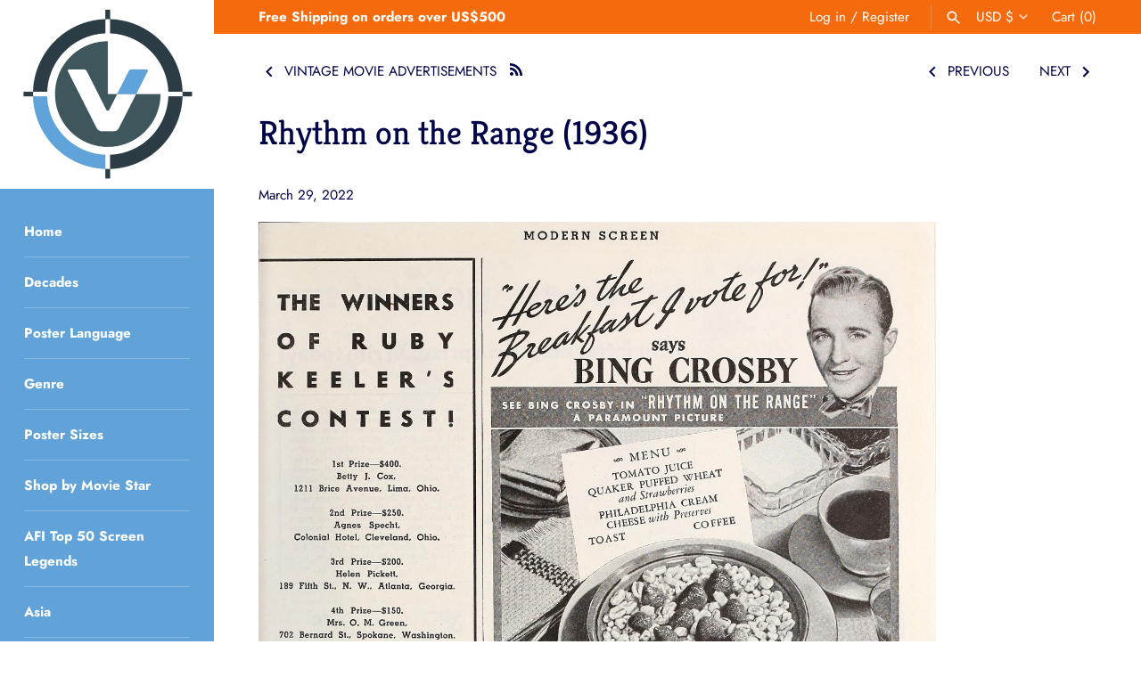

--- FILE ---
content_type: text/html; charset=utf-8
request_url: https://vintoz.com/blogs/vintage-movie-advertisements/rhythm-on-the-range
body_size: 144575
content:
<!doctype html>
<html class="no-js" lang="en">
<head>
  <meta name="google-site-verification" content="l5YGQVPzwY3FUAYkUxTzdROy6Orc8nnBu13NSucVtis" />
  <meta name="p:domain_verify" content="8df11522dd3ee05a246e9fa1f18128ca"/>
  
<!--Content in content_for_header -->
<!--LayoutHub-Embed--><link rel="stylesheet" type="text/css" href="data:text/css;base64," media="all">
<!--LH--><!--/LayoutHub-Embed--><!-- Masonry 3.13.4 -->
  <meta charset="UTF-8">
  <meta http-equiv="X-UA-Compatible" content="IE=edge,chrome=1">
  <meta name="viewport" content="width=device-width, initial-scale=1.0" />
  <meta name="theme-color" content="#ffffff">

  
  <link rel="shortcut icon" href="//vintoz.com/cdn/shop/files/Vintoz_Logo_2d679533-b4c2-4908-990b-0d9bf6857932.png?v=1617148467" type="image/png" />
  

  <title>
    Rhythm on the Range (1936) &ndash; Vintoz
  </title>
  
  <meta name="description" content="— Collection: Modern Screen Magazine, July 1936 — Bing Crosby | Frances Farmer | Norman Taurog (Director) Rest of cast: Bob Burns (1890–1956) | Martha Raye | Samuel S. Hinds | Warren Hymer | Lucile Gleason | George E. Stone | James Burke | Martha Sleeper | Clem Bevans | Leonid Kinskey | Ellen Drew | Louis Prima | Roy R" />
  
  <link rel="canonical" href="https://vintoz.com/blogs/vintage-movie-advertisements/rhythm-on-the-range" />

  


<meta property="og:site_name" content="Vintoz">
<meta property="og:url" content="https://vintoz.com/blogs/vintage-movie-advertisements/rhythm-on-the-range">
<meta property="og:title" content="Rhythm on the Range (1936)">
<meta property="og:type" content="article">
<meta property="og:description" content="Bing Crosby | Frances Farmer | Norman Taurog">

<meta property="og:image" content="http://vintoz.com/cdn/shop/files/Vintoz_Movie_Posters_907bd628-f91c-4139-9b67-2ea0ad3bff11_1200x1200.jpg?v=1617638391">
    <meta property="og:image:width" content="2449">
    <meta property="og:image:height" content="1254">
<meta property="og:image:secure_url" content="https://vintoz.com/cdn/shop/files/Vintoz_Movie_Posters_907bd628-f91c-4139-9b67-2ea0ad3bff11_1200x1200.jpg?v=1617638391">


<meta name="twitter:card" content="summary_large_image">
<meta name="twitter:title" content="Rhythm on the Range (1936)">
<meta name="twitter:description" content="Bing Crosby | Frances Farmer | Norman Taurog">


  <script>window.performance && window.performance.mark && window.performance.mark('shopify.content_for_header.start');</script><meta name="facebook-domain-verification" content="kpg81hmrs01sirpz9ntgsf58enhkop">
<meta id="shopify-digital-wallet" name="shopify-digital-wallet" content="/49399103641/digital_wallets/dialog">
<meta name="shopify-checkout-api-token" content="e5bb1efbabb9232b065a483915b125c9">
<meta id="in-context-paypal-metadata" data-shop-id="49399103641" data-venmo-supported="false" data-environment="production" data-locale="en_US" data-paypal-v4="true" data-currency="USD">
<link rel="alternate" type="application/atom+xml" title="Feed" href="/blogs/vintage-movie-advertisements.atom" />
<script async="async" src="/checkouts/internal/preloads.js?locale=en-US"></script>
<link rel="preconnect" href="https://shop.app" crossorigin="anonymous">
<script async="async" src="https://shop.app/checkouts/internal/preloads.js?locale=en-US&shop_id=49399103641" crossorigin="anonymous"></script>
<script id="apple-pay-shop-capabilities" type="application/json">{"shopId":49399103641,"countryCode":"HK","currencyCode":"USD","merchantCapabilities":["supports3DS"],"merchantId":"gid:\/\/shopify\/Shop\/49399103641","merchantName":"Vintoz","requiredBillingContactFields":["postalAddress","email","phone"],"requiredShippingContactFields":["postalAddress","email","phone"],"shippingType":"shipping","supportedNetworks":["visa","masterCard","amex"],"total":{"type":"pending","label":"Vintoz","amount":"1.00"},"shopifyPaymentsEnabled":true,"supportsSubscriptions":true}</script>
<script id="shopify-features" type="application/json">{"accessToken":"e5bb1efbabb9232b065a483915b125c9","betas":["rich-media-storefront-analytics"],"domain":"vintoz.com","predictiveSearch":true,"shopId":49399103641,"locale":"en"}</script>
<script>var Shopify = Shopify || {};
Shopify.shop = "silverscreengold.myshopify.com";
Shopify.locale = "en";
Shopify.currency = {"active":"USD","rate":"1.0"};
Shopify.country = "US";
Shopify.theme = {"name":"Searchanise Filters on collections","id":122503397552,"schema_name":"Masonry","schema_version":"3.13.4","theme_store_id":450,"role":"main"};
Shopify.theme.handle = "null";
Shopify.theme.style = {"id":null,"handle":null};
Shopify.cdnHost = "vintoz.com/cdn";
Shopify.routes = Shopify.routes || {};
Shopify.routes.root = "/";</script>
<script type="module">!function(o){(o.Shopify=o.Shopify||{}).modules=!0}(window);</script>
<script>!function(o){function n(){var o=[];function n(){o.push(Array.prototype.slice.apply(arguments))}return n.q=o,n}var t=o.Shopify=o.Shopify||{};t.loadFeatures=n(),t.autoloadFeatures=n()}(window);</script>
<script>
  window.ShopifyPay = window.ShopifyPay || {};
  window.ShopifyPay.apiHost = "shop.app\/pay";
  window.ShopifyPay.redirectState = null;
</script>
<script id="shop-js-analytics" type="application/json">{"pageType":"article"}</script>
<script defer="defer" async type="module" src="//vintoz.com/cdn/shopifycloud/shop-js/modules/v2/client.init-shop-cart-sync_BT-GjEfc.en.esm.js"></script>
<script defer="defer" async type="module" src="//vintoz.com/cdn/shopifycloud/shop-js/modules/v2/chunk.common_D58fp_Oc.esm.js"></script>
<script defer="defer" async type="module" src="//vintoz.com/cdn/shopifycloud/shop-js/modules/v2/chunk.modal_xMitdFEc.esm.js"></script>
<script type="module">
  await import("//vintoz.com/cdn/shopifycloud/shop-js/modules/v2/client.init-shop-cart-sync_BT-GjEfc.en.esm.js");
await import("//vintoz.com/cdn/shopifycloud/shop-js/modules/v2/chunk.common_D58fp_Oc.esm.js");
await import("//vintoz.com/cdn/shopifycloud/shop-js/modules/v2/chunk.modal_xMitdFEc.esm.js");

  window.Shopify.SignInWithShop?.initShopCartSync?.({"fedCMEnabled":true,"windoidEnabled":true});

</script>
<script>
  window.Shopify = window.Shopify || {};
  if (!window.Shopify.featureAssets) window.Shopify.featureAssets = {};
  window.Shopify.featureAssets['shop-js'] = {"shop-cart-sync":["modules/v2/client.shop-cart-sync_DZOKe7Ll.en.esm.js","modules/v2/chunk.common_D58fp_Oc.esm.js","modules/v2/chunk.modal_xMitdFEc.esm.js"],"init-fed-cm":["modules/v2/client.init-fed-cm_B6oLuCjv.en.esm.js","modules/v2/chunk.common_D58fp_Oc.esm.js","modules/v2/chunk.modal_xMitdFEc.esm.js"],"shop-cash-offers":["modules/v2/client.shop-cash-offers_D2sdYoxE.en.esm.js","modules/v2/chunk.common_D58fp_Oc.esm.js","modules/v2/chunk.modal_xMitdFEc.esm.js"],"shop-login-button":["modules/v2/client.shop-login-button_QeVjl5Y3.en.esm.js","modules/v2/chunk.common_D58fp_Oc.esm.js","modules/v2/chunk.modal_xMitdFEc.esm.js"],"pay-button":["modules/v2/client.pay-button_DXTOsIq6.en.esm.js","modules/v2/chunk.common_D58fp_Oc.esm.js","modules/v2/chunk.modal_xMitdFEc.esm.js"],"shop-button":["modules/v2/client.shop-button_DQZHx9pm.en.esm.js","modules/v2/chunk.common_D58fp_Oc.esm.js","modules/v2/chunk.modal_xMitdFEc.esm.js"],"avatar":["modules/v2/client.avatar_BTnouDA3.en.esm.js"],"init-windoid":["modules/v2/client.init-windoid_CR1B-cfM.en.esm.js","modules/v2/chunk.common_D58fp_Oc.esm.js","modules/v2/chunk.modal_xMitdFEc.esm.js"],"init-shop-for-new-customer-accounts":["modules/v2/client.init-shop-for-new-customer-accounts_C_vY_xzh.en.esm.js","modules/v2/client.shop-login-button_QeVjl5Y3.en.esm.js","modules/v2/chunk.common_D58fp_Oc.esm.js","modules/v2/chunk.modal_xMitdFEc.esm.js"],"init-shop-email-lookup-coordinator":["modules/v2/client.init-shop-email-lookup-coordinator_BI7n9ZSv.en.esm.js","modules/v2/chunk.common_D58fp_Oc.esm.js","modules/v2/chunk.modal_xMitdFEc.esm.js"],"init-shop-cart-sync":["modules/v2/client.init-shop-cart-sync_BT-GjEfc.en.esm.js","modules/v2/chunk.common_D58fp_Oc.esm.js","modules/v2/chunk.modal_xMitdFEc.esm.js"],"shop-toast-manager":["modules/v2/client.shop-toast-manager_DiYdP3xc.en.esm.js","modules/v2/chunk.common_D58fp_Oc.esm.js","modules/v2/chunk.modal_xMitdFEc.esm.js"],"init-customer-accounts":["modules/v2/client.init-customer-accounts_D9ZNqS-Q.en.esm.js","modules/v2/client.shop-login-button_QeVjl5Y3.en.esm.js","modules/v2/chunk.common_D58fp_Oc.esm.js","modules/v2/chunk.modal_xMitdFEc.esm.js"],"init-customer-accounts-sign-up":["modules/v2/client.init-customer-accounts-sign-up_iGw4briv.en.esm.js","modules/v2/client.shop-login-button_QeVjl5Y3.en.esm.js","modules/v2/chunk.common_D58fp_Oc.esm.js","modules/v2/chunk.modal_xMitdFEc.esm.js"],"shop-follow-button":["modules/v2/client.shop-follow-button_CqMgW2wH.en.esm.js","modules/v2/chunk.common_D58fp_Oc.esm.js","modules/v2/chunk.modal_xMitdFEc.esm.js"],"checkout-modal":["modules/v2/client.checkout-modal_xHeaAweL.en.esm.js","modules/v2/chunk.common_D58fp_Oc.esm.js","modules/v2/chunk.modal_xMitdFEc.esm.js"],"shop-login":["modules/v2/client.shop-login_D91U-Q7h.en.esm.js","modules/v2/chunk.common_D58fp_Oc.esm.js","modules/v2/chunk.modal_xMitdFEc.esm.js"],"lead-capture":["modules/v2/client.lead-capture_BJmE1dJe.en.esm.js","modules/v2/chunk.common_D58fp_Oc.esm.js","modules/v2/chunk.modal_xMitdFEc.esm.js"],"payment-terms":["modules/v2/client.payment-terms_Ci9AEqFq.en.esm.js","modules/v2/chunk.common_D58fp_Oc.esm.js","modules/v2/chunk.modal_xMitdFEc.esm.js"]};
</script>
<script>(function() {
  var isLoaded = false;
  function asyncLoad() {
    if (isLoaded) return;
    isLoaded = true;
    var urls = ["https:\/\/ufe.helixo.co\/scripts\/sdk.min.js?shop=silverscreengold.myshopify.com","https:\/\/cdn.shopify.com\/s\/files\/1\/0493\/9910\/3641\/t\/17\/assets\/booster_eu_cookie_49399103641.js?v=1620204433\u0026shop=silverscreengold.myshopify.com","\/\/cdn.shopify.com\/proxy\/5ea3a76493fe0304c23720821afcb90cde2b8a14a65761465c7731301c41b34d\/api.goaffpro.com\/loader.js?shop=silverscreengold.myshopify.com\u0026sp-cache-control=cHVibGljLCBtYXgtYWdlPTkwMA","https:\/\/widgets.automizely.com\/pages\/v1\/pages.js?store_connection_id=032fc25f3ecc4b31b28e61d048fb3b1a\u0026mapped_org_id=ca0ccf7670df48b7345044d828580634_v1\u0026shop=silverscreengold.myshopify.com","\/\/cool-image-magnifier.product-image-zoom.com\/js\/core\/main.min.js?timestamp=1652342541\u0026shop=silverscreengold.myshopify.com","https:\/\/searchanise-ef84.kxcdn.com\/widgets\/shopify\/init.js?a=0m2E2F6i3b\u0026shop=silverscreengold.myshopify.com"];
    for (var i = 0; i < urls.length; i++) {
      var s = document.createElement('script');
      s.type = 'text/javascript';
      s.async = true;
      s.src = urls[i];
      var x = document.getElementsByTagName('script')[0];
      x.parentNode.insertBefore(s, x);
    }
  };
  if(window.attachEvent) {
    window.attachEvent('onload', asyncLoad);
  } else {
    window.addEventListener('load', asyncLoad, false);
  }
})();</script>
<script id="__st">var __st={"a":49399103641,"offset":28800,"reqid":"c2ee3ac3-6c88-4690-a129-c578716bc7de-1769446261","pageurl":"vintoz.com\/blogs\/vintage-movie-advertisements\/rhythm-on-the-range","s":"articles-565548351664","u":"b06b00b5a2c1","p":"article","rtyp":"article","rid":565548351664};</script>
<script>window.ShopifyPaypalV4VisibilityTracking = true;</script>
<script id="captcha-bootstrap">!function(){'use strict';const t='contact',e='account',n='new_comment',o=[[t,t],['blogs',n],['comments',n],[t,'customer']],c=[[e,'customer_login'],[e,'guest_login'],[e,'recover_customer_password'],[e,'create_customer']],r=t=>t.map((([t,e])=>`form[action*='/${t}']:not([data-nocaptcha='true']) input[name='form_type'][value='${e}']`)).join(','),a=t=>()=>t?[...document.querySelectorAll(t)].map((t=>t.form)):[];function s(){const t=[...o],e=r(t);return a(e)}const i='password',u='form_key',d=['recaptcha-v3-token','g-recaptcha-response','h-captcha-response',i],f=()=>{try{return window.sessionStorage}catch{return}},m='__shopify_v',_=t=>t.elements[u];function p(t,e,n=!1){try{const o=window.sessionStorage,c=JSON.parse(o.getItem(e)),{data:r}=function(t){const{data:e,action:n}=t;return t[m]||n?{data:e,action:n}:{data:t,action:n}}(c);for(const[e,n]of Object.entries(r))t.elements[e]&&(t.elements[e].value=n);n&&o.removeItem(e)}catch(o){console.error('form repopulation failed',{error:o})}}const l='form_type',E='cptcha';function T(t){t.dataset[E]=!0}const w=window,h=w.document,L='Shopify',v='ce_forms',y='captcha';let A=!1;((t,e)=>{const n=(g='f06e6c50-85a8-45c8-87d0-21a2b65856fe',I='https://cdn.shopify.com/shopifycloud/storefront-forms-hcaptcha/ce_storefront_forms_captcha_hcaptcha.v1.5.2.iife.js',D={infoText:'Protected by hCaptcha',privacyText:'Privacy',termsText:'Terms'},(t,e,n)=>{const o=w[L][v],c=o.bindForm;if(c)return c(t,g,e,D).then(n);var r;o.q.push([[t,g,e,D],n]),r=I,A||(h.body.append(Object.assign(h.createElement('script'),{id:'captcha-provider',async:!0,src:r})),A=!0)});var g,I,D;w[L]=w[L]||{},w[L][v]=w[L][v]||{},w[L][v].q=[],w[L][y]=w[L][y]||{},w[L][y].protect=function(t,e){n(t,void 0,e),T(t)},Object.freeze(w[L][y]),function(t,e,n,w,h,L){const[v,y,A,g]=function(t,e,n){const i=e?o:[],u=t?c:[],d=[...i,...u],f=r(d),m=r(i),_=r(d.filter((([t,e])=>n.includes(e))));return[a(f),a(m),a(_),s()]}(w,h,L),I=t=>{const e=t.target;return e instanceof HTMLFormElement?e:e&&e.form},D=t=>v().includes(t);t.addEventListener('submit',(t=>{const e=I(t);if(!e)return;const n=D(e)&&!e.dataset.hcaptchaBound&&!e.dataset.recaptchaBound,o=_(e),c=g().includes(e)&&(!o||!o.value);(n||c)&&t.preventDefault(),c&&!n&&(function(t){try{if(!f())return;!function(t){const e=f();if(!e)return;const n=_(t);if(!n)return;const o=n.value;o&&e.removeItem(o)}(t);const e=Array.from(Array(32),(()=>Math.random().toString(36)[2])).join('');!function(t,e){_(t)||t.append(Object.assign(document.createElement('input'),{type:'hidden',name:u})),t.elements[u].value=e}(t,e),function(t,e){const n=f();if(!n)return;const o=[...t.querySelectorAll(`input[type='${i}']`)].map((({name:t})=>t)),c=[...d,...o],r={};for(const[a,s]of new FormData(t).entries())c.includes(a)||(r[a]=s);n.setItem(e,JSON.stringify({[m]:1,action:t.action,data:r}))}(t,e)}catch(e){console.error('failed to persist form',e)}}(e),e.submit())}));const S=(t,e)=>{t&&!t.dataset[E]&&(n(t,e.some((e=>e===t))),T(t))};for(const o of['focusin','change'])t.addEventListener(o,(t=>{const e=I(t);D(e)&&S(e,y())}));const B=e.get('form_key'),M=e.get(l),P=B&&M;t.addEventListener('DOMContentLoaded',(()=>{const t=y();if(P)for(const e of t)e.elements[l].value===M&&p(e,B);[...new Set([...A(),...v().filter((t=>'true'===t.dataset.shopifyCaptcha))])].forEach((e=>S(e,t)))}))}(h,new URLSearchParams(w.location.search),n,t,e,['guest_login'])})(!0,!0)}();</script>
<script integrity="sha256-4kQ18oKyAcykRKYeNunJcIwy7WH5gtpwJnB7kiuLZ1E=" data-source-attribution="shopify.loadfeatures" defer="defer" src="//vintoz.com/cdn/shopifycloud/storefront/assets/storefront/load_feature-a0a9edcb.js" crossorigin="anonymous"></script>
<script crossorigin="anonymous" defer="defer" src="//vintoz.com/cdn/shopifycloud/storefront/assets/shopify_pay/storefront-65b4c6d7.js?v=20250812"></script>
<script data-source-attribution="shopify.dynamic_checkout.dynamic.init">var Shopify=Shopify||{};Shopify.PaymentButton=Shopify.PaymentButton||{isStorefrontPortableWallets:!0,init:function(){window.Shopify.PaymentButton.init=function(){};var t=document.createElement("script");t.src="https://vintoz.com/cdn/shopifycloud/portable-wallets/latest/portable-wallets.en.js",t.type="module",document.head.appendChild(t)}};
</script>
<script data-source-attribution="shopify.dynamic_checkout.buyer_consent">
  function portableWalletsHideBuyerConsent(e){var t=document.getElementById("shopify-buyer-consent"),n=document.getElementById("shopify-subscription-policy-button");t&&n&&(t.classList.add("hidden"),t.setAttribute("aria-hidden","true"),n.removeEventListener("click",e))}function portableWalletsShowBuyerConsent(e){var t=document.getElementById("shopify-buyer-consent"),n=document.getElementById("shopify-subscription-policy-button");t&&n&&(t.classList.remove("hidden"),t.removeAttribute("aria-hidden"),n.addEventListener("click",e))}window.Shopify?.PaymentButton&&(window.Shopify.PaymentButton.hideBuyerConsent=portableWalletsHideBuyerConsent,window.Shopify.PaymentButton.showBuyerConsent=portableWalletsShowBuyerConsent);
</script>
<script data-source-attribution="shopify.dynamic_checkout.cart.bootstrap">document.addEventListener("DOMContentLoaded",(function(){function t(){return document.querySelector("shopify-accelerated-checkout-cart, shopify-accelerated-checkout")}if(t())Shopify.PaymentButton.init();else{new MutationObserver((function(e,n){t()&&(Shopify.PaymentButton.init(),n.disconnect())})).observe(document.body,{childList:!0,subtree:!0})}}));
</script>
<link id="shopify-accelerated-checkout-styles" rel="stylesheet" media="screen" href="https://vintoz.com/cdn/shopifycloud/portable-wallets/latest/accelerated-checkout-backwards-compat.css" crossorigin="anonymous">
<style id="shopify-accelerated-checkout-cart">
        #shopify-buyer-consent {
  margin-top: 1em;
  display: inline-block;
  width: 100%;
}

#shopify-buyer-consent.hidden {
  display: none;
}

#shopify-subscription-policy-button {
  background: none;
  border: none;
  padding: 0;
  text-decoration: underline;
  font-size: inherit;
  cursor: pointer;
}

#shopify-subscription-policy-button::before {
  box-shadow: none;
}

      </style>

<script>window.performance && window.performance.mark && window.performance.mark('shopify.content_for_header.end');</script><link href="//vintoz.com/cdn/shop/t/17/assets/globo.menu.css?v=183127946040219718831620204435" rel="stylesheet" type="text/css" media="all" />
<script type="text/javascript">window.GloboMenuMoneyFormat = "${{amount}}";
  window.shopCurrency = "USD";
  window.GloboMenuCustomer = false;
  window.assetsUrl = '//vintoz.com/cdn/shop/t/17/assets/';
  window.filesUrl = '//vintoz.com/cdn/shop/files/';
  window.GloboMenuSignature = '80ad6cf986631900757587dc0e68f184';
  window.GloboMenuTimestamp = 1610298447;
  window.GloboMenuLinklists = {"main-menu": [{'url' :"\/", 'title': "Home"},{'url' :"\/collections\/all", 'title': "Decades"},{'url' :"\/collections\/all", 'title': "Poster Language"},{'url' :"\/collections", 'title': "Genre"},{'url' :"\/collections", 'title': "Poster Sizes"},{'url' :"\/collections\/celebrities", 'title': "Shop by Movie Star"},{'url' :"\/pages\/afi-top-50-screen-legends", 'title': "AFI Top 50 Screen Legends"},{'url' :"\/collections\/asia", 'title': "Asia"},{'url' :"\/collections\/new-collection", 'title': "New Arrivals"},{'url' :"\/blogs\/blog", 'title': "Blog"},{'url' :"\/pages\/contact-us", 'title': "Contact Us"}],"footer": [{'url' :"\/collections\/1920s-1930s-vintage-movie-posters", 'title': "1910s - 1930s"},{'url' :"\/collections\/1940s-vintage-movie-posters", 'title': "1940s"},{'url' :"\/collections\/1950s-vintage-movie-posters", 'title': "1950s"},{'url' :"\/collections\/60s", 'title': "1960s"},{'url' :"\/collections\/1970s-vintage-movie-posters", 'title': "1970s"},{'url' :"\/collections\/1980s-vintage-movie-posters", 'title': "1980s - Today"}],"category-menu": [{'url' :"\/collections\/1940s-vintage-movie-posters", 'title': "1940s"},{'url' :"\/collections\/1950s-vintage-movie-posters", 'title': "1950s"},{'url' :"\/collections\/1960s-vintage-movie-posters", 'title': "1960s"},{'url' :"\/collections\/1970s-vintage-movie-posters", 'title': "1970s"},{'url' :"\/collections\/1980s-vintage-movie-posters", 'title': "1980s - Today"}],"decades2": [{'url' :"\/collections\/decades", 'title': "Decades"}],"movie-stars": [{'url' :"\/collections\/fred-astaire\/Fred-Astaire", 'title': "Fred Astaire"},{'url' :"\/collections\/lauren-bacall\/Lauren-Bacall", 'title': "Lauren Bacall"},{'url' :"\/collections\/ralph-bellamy\/Ralph-Bellamy", 'title': "Ralph Bellamy"},{'url' :"\/collections\/tala-birell\/Tala-Birell", 'title': "Tala Birell"},{'url' :"\/collections\/marlon-brando\/Marlon-Brando", 'title': "Marlon Brando"},{'url' :"\/collections\/wallace-beery\/Wallace-Beery", 'title': "Wallace Beery"},{'url' :"\/collections\/ingrid-bergman\/Ingrid-Bergman", 'title': "Ingrid Bergman"},{'url' :"\/collections\/humphrey-bogart", 'title': "Humphrey Bogart"},{'url' :"\/collections\/james-cagney\/James-Cagney", 'title': "James Cagney"},{'url' :"\/collections\/charles-chaplin\/Charles-Chaplin", 'title': "Charles Chaplin"},{'url' :"\/collections\/sean-connery\/Sean-Connery", 'title': "Sean Connery"},{'url' :"\/collections\/gary-cooper\/Gary-Cooper", 'title': "Gary Cooper"},{'url' :"\/collections\/kirk-douglas\/Kirk-Douglas", 'title': "Kirk Douglas"},{'url' :"\/collections\/cary-grant\/Cary-Grant", 'title': "Cary Grant"},{'url' :"\/collections\/jean-harlow\/Jean-Harlow", 'title': "Jean Harlow"},{'url' :"\/collections\/sessue-hayakawa-%E6%97%A9%E5%B7%9D-%E9%9B%AA%E6%B4%B2", 'title': "Sessue Hayakawa (早川 雪洲)"},{'url' :"\/collections\/audrey-hepburn\/Audrey-Hepburn", 'title': "Audrey Hepburn"},{'url' :"\/collections\/william-holden\/William-Holden", 'title': "William Holden"},{'url' :"\/collections\/alan-ladd\/Alan-Ladd", 'title': "Alan Ladd"},{'url' :"\/collections\/bruce-lee", 'title': "Bruce Lee"},{'url' :"\/collections\/katharine-hepburn\/Katharine-Hepburn", 'title': "Katharine Hepburn"},{'url' :"\/collections\/buster-keaton", 'title': "Buster Keaton"},{'url' :"\/collections\/sophia-loren\/Sophia-Loren", 'title': "Sophia Loren"},{'url' :"\/collections\/fred-macmurray\/Fred-MacMurray", 'title': "Fred MacMurray"},{'url' :"\/collections\/james-mason\/James-Mason", 'title': "James Mason"},{'url' :"\/collections\/toshiro-mifune-%E4%B8%89%E8%88%B9%E6%95%8F%E9%83%8E\/Toshiro-Mifune-(%E4%B8%89%E8%88%B9%E6%95%8F%E9%83%8E)", 'title': "Toshiro Mifune (三船敏郎)"},{'url' :"\/collections\/ray-milland\/Ray-Milland", 'title': "Ray Milland"},{'url' :"\/collections\/robert-mitchum\/Robert-Mitchum", 'title': "Robert Mitchum"},{'url' :"\/collections\/gregory-peck\/Gregory-Peck", 'title': "Gregory Peck"},{'url' :"\/collections\/sidney-poitier\/Sidney-Poitier", 'title': "Sidney Poitier"},{'url' :"\/collections\/anthony-quinn\/Anthony-Quinn", 'title': "Anthony Quinn"},{'url' :"\/collections\/edward-g-robinson\/Edward-G.-Robinson", 'title': "Edward G. Robinson"},{'url' :"\/collections\/robert-ryan\/Robert-Ryan", 'title': "Robert Ryan"},{'url' :"\/collections\/james-stewart\/James-Stewart", 'title': "James Stewart"},{'url' :"\/collections\/spencer-tracy\/Spencer-Tracy", 'title': "Spencer Tracy"},{'url' :"\/collections\/robert-wagner\/Robert-Wagner", 'title': "Robert Wagner"},{'url' :"\/collections\/john-wayne\/John-Wayne", 'title': "John Wayne"},{'url' :"\/collections\/orson-welles\/Orson-Welles", 'title': " Orson Welles"},{'url' :"\/collections\/richard-widmark\/Richard-Widmark", 'title': "Richard Widmark"},{'url' :"\/collections\/fay-wray\/Fay-Wray", 'title': "Fay Wray"},{'url' :"\/collections\/marilyn-monroe\/Marilyn-Monroe", 'title': "Marilyn Monroe"},{'url' :"\/collections\/robert-montgomery\/Robert-Montgomery", 'title': "Robert Montgomery"},{'url' :"\/collections\/burt-lancaster\/Burt-Lancaster", 'title': "Burt Lancaster"},{'url' :"\/collections\/sidney-poitier\/Sidney-Poitier", 'title': "Sidney Poitier"},{'url' :"\/collections\/gene-kelly\/Gene-Kelly", 'title': "Gene Kelly"},{'url' :"\/collections\/alec-guinness\/Alec-Guinness", 'title': "Alec Guinness"},{'url' :"\/collections\/jack-nicholson\/Jack-Nicholson", 'title': "Jack Nicholson"},{'url' :"\/collections\/randolph-scott\/Randolph-Scott", 'title': "Randolph Scott"},{'url' :"\/collections\/ronald-reagan\/Ronald-Reagan", 'title': "Ronald Reagan"},{'url' :"\/collections\/rhonda-fleming\/Rhonda-Fleming", 'title': "Rhonda Fleming"},{'url' :"\/collections\/claude-rains", 'title': "Claude Rains"},{'url' :"\/collections\/paul-robeson\/Paul-Robeson", 'title': "Paul Robeson"},{'url' :"\/collections\/wallace-reid\/Wallace-Reid", 'title': "Wallace Reid"},{'url' :"\/collections\/roy-rogers\/Roy-Rogers", 'title': "Roy Rogers"},{'url' :"\/collections\/will-rogers\/Will-Rogers", 'title': "Will Rogers"},{'url' :"\/collections\/joan-fontaine\/Joan-Fontaine", 'title': "Joan Fontaine"},{'url' :"\/collections\/kay-francis", 'title': "Kay Francis"},{'url' :"\/collections\/betty-grable\/Betty-Grable", 'title': "Betty Grable"},{'url' :"\/collections\/dorothy-gish\/Dorothy-Gish", 'title': "Dorothy Gish"},{'url' :"\/collections\/greer-garson\/Greer-Garson", 'title': "Greer Garson"},{'url' :"\/collections\/janet-gaynor\/Janet-Gaynor", 'title': "Janet Gaynor"},{'url' :"\/collections\/paulette-goddard\/Paulette-Goddard", 'title': "Paulette Goddard"},{'url' :"\/collections\/bob-hope\/Bob-Hope", 'title': "Bob Hope"},{'url' :"\/collections\/brian-aherne\/Brian-Aherne", 'title': "Brian Aherne"},{'url' :"\/collections\/bud-abbott\/Bud-Abbott", 'title': "Bud Abbott"},{'url' :"\/collections\/lou-costello\/Lou-Costello", 'title': "Lou Costello"},{'url' :"\/collections\/dana-andrews\/Dana-Andrews", 'title': "Dana Andrews"},{'url' :"\/collections\/don-ameche\/Don-Ameche", 'title': "Don Ameche"},{'url' :"\/collections\/edward-arnold\/Edward-Arnold", 'title': "Edward Arnold"},{'url' :"\/collections\/gene-autry\/Gene-Autry", 'title': "Gene Autry"},{'url' :"\/collections\/george-arliss\/George-Arliss", 'title': "George Arliss"},{'url' :"\/collections\/roscoe-fatty-arbuckle\/Roscoe-Arbuckle", 'title': "Roscoe Arbuckle"},{'url' :"\/collections\/freddie-bartholomew\/Freddie-Bartholomew", 'title': "Freddie Bartholomew"},{'url' :"\/collections\/jack-benny\/Jack-Benny", 'title': "Jack Benny"},{'url' :"\/collections\/john-barrymore\/John-Barrymore", 'title': "John Barrymore"},{'url' :"\/collections\/king-baggott\/King-Baggott", 'title': "King Baggott"},{'url' :"\/collections\/lew-ayres\/Lew-Ayres", 'title': "Lew Ayres"},{'url' :"\/collections\/lionel-barrymore\/Lionel-Barrymore", 'title': "Lionel Barrymore"},{'url' :"\/collections\/richard-barthelmess\/Richard-Barthelmess", 'title': "Richard Barthelmess"},{'url' :"\/collections\/warner-baxter\/Warner-Baxter", 'title': "Warner Baxter"},{'url' :"\/collections\/milton-berle\/Milton-Berle", 'title': "Milton Berle"},{'url' :"\/collections\/joe-e-brown\/Joe-E.-Brown", 'title': "Joe E. Brown"},{'url' :"\/collections\/ray-bolger\/Ray-Bolger", 'title': "Ray Bolger"},{'url' :"\/collections\/william-boyd\/William-Boyd", 'title': "William Boyd"},{'url' :"\/collections\/ward-bond\/Ward-Bond", 'title': "Ward Bond"},{'url' :"\/collections\/yul-brynner\/Yul-Brynner", 'title': "Yul Brynner"},{'url' :"\/collections\/eddie-bracken\/Eddie-Bracken", 'title': "Eddie Bracken"},{'url' :"\/collections\/walter-brennan\/Walter-Brennan", 'title': "Walter Brennan"},{'url' :"\/collections\/lloyd-bridges\/Lloyd-Bridges", 'title': "Lloyd Bridges"},{'url' :"\/collections\/richard-burton\/Richard-Burton", 'title': "Richard Burton"},{'url' :"\/collections\/francis-x-bushman\/Francis-X.-Bushman", 'title': "Francis X. Bushman"},{'url' :"\/collections\/george-burns\/George-Burns", 'title': "George Burns"},{'url' :"\/collections\/jack-carson\/Jack-Carson", 'title': "Jack Carson"},{'url' :"\/collections\/eddie-cantor\/Eddie-Cantor", 'title': "Eddie Cantor"},{'url' :"\/collections\/john-carradine\/John-Carradine", 'title': "John Carradine"},{'url' :"\/collections\/john-cassavetes\/John-Cassavetes", 'title': "John Cassavetes"},{'url' :"\/collections\/lee-j-cobb\/Lee-J.-Cobb", 'title': "Lee J. Cobb"},{'url' :"\/collections\/leo-g-carroll\/Leo-G.-Carroll", 'title': "Leo G. Carroll"},{'url' :"\/collections\/lon-chaney\/Lon-Chaney", 'title': "Lon Chaney"},{'url' :"\/collections\/maurice-chevalier\/Maurice-Chevalier", 'title': "Maurice Chevalier"},{'url' :"\/collections\/montgomery-clift\/Montgomery-Clift", 'title': "Montgomery Clift"},{'url' :"\/collections\/charles-coburn\/Charles-Coburn", 'title': "Charles Coburn"},{'url' :"\/collections\/bing-crosby\/Bing-Crosby", 'title': "Bing Crosby"},{'url' :"\/collections\/broderick-crawford\/Broderick-Crawford", 'title': "Broderick Crawford"},{'url' :"\/collections\/buster-crabbe\/Buster-Crabbe", 'title': "Buster Crabbe"},{'url' :"\/collections\/hume-cronyn\/Hume-Cronyn", 'title': "Hume Cronyn"},{'url' :"\/collections\/ronald-colman\/Ronald-Colman", 'title': "Ronald Colman"},{'url' :"\/collections\/jackie-cooper\/Jackie-Cooper", 'title': "Jackie Cooper"},{'url' :"\/collections\/joseph-cotten\/Joseph-Cotten", 'title': "Joseph Cotten"},{'url' :"\/collections\/robert-cummings\/Robert-Cummings", 'title': "Robert Cummings"},{'url' :"\/collections\/tony-curtis\/Tony-Curtis", 'title': "Tony Curtis"},{'url' :"\/collections\/brian-donlevy\/Brian-Donlevy", 'title': "Brian Donlevy"},{'url' :"\/collections\/robert-donat\/Robert-Donat", 'title': "Robert Donat"},{'url' :"\/collections\/melvyn-douglas\/Melvyn-Douglas", 'title': "Melvyn Douglas"},{'url' :"\/collections\/jimmy-durante\/Jimmy-Durante", 'title': "Jimmy Durante"},{'url' :"\/collections\/nelson-eddy\/Nelson-Eddy", 'title': "Nelson Eddy"},{'url' :"\/collections\/douglas-fairbanks-jr", 'title': "Douglas Fairbanks Jr."},{'url' :"\/collections\/douglas-fairbanks-sr\/Douglas-Fairbanks-Sr.", 'title': "Douglas Fairbanks Sr."},{'url' :"\/collections\/william-farnum\/William-Farnum", 'title': "William Farnum"},{'url' :"\/collections\/jose-ferrer\/Jose%CC%81-Ferrer", 'title': "José Ferrer"},{'url' :"\/collections\/w-c-fields\/W.C.-Fields", 'title': "W.C. Fields"},{'url' :"\/collections\/barry-fitzgerald\/Barry-Fitzgerald", 'title': "Barry Fitzgerald"},{'url' :"\/collections\/errol-flynn\/Errol-Flynn", 'title': "Errol Flynn"},{'url' :"\/collections\/john-garfield\/John-Garfield", 'title': "John Garfield"},{'url' :"\/collections\/john-gilbert\/John-Gilbert", 'title': "John Gilbert"},{'url' :"\/collections\/glenn-ford\/Glenn-Ford", 'title': "Glenn Ford"},{'url' :"\/collections\/farley-granger\/Farley-Granger", 'title': "Farley Granger"},{'url' :"\/collections\/stewart-granger\/Stewart-Granger", 'title': "Stewart Granger"},{'url' :"\/collections\/sydney-greenstreet\/Sydney-Greenstreet", 'title': "Sydney Greenstreet"},{'url' :"\/collections\/edmund-gwenn\/Edmund-Gwenn", 'title': "Edmund Gwenn"},{'url' :"\/collections\/warren-william\/Warren-William", 'title': "Warren William"},{'url' :"\/collections\/lilian-harvey", 'title': "Lilian Harvey"},{'url' :"\/collections\/john-huston\/John-Huston", 'title': "John Huston"},{'url' :"\/collections\/lois-weber", 'title': "Lois Weber"},{'url' :"\/collections\/pearl-white\/Pearl-White", 'title': "Pearl White"},{'url' :"\/collections\/ruth-roland\/Ruth-Roland", 'title': "Ruth Roland"},{'url' :"\/collections\/gloria-swanson", 'title': "Gloria Swanson"},{'url' :"\/collections\/pauline-frederick", 'title': "Pauline Frederick"},{'url' :"\/collections\/mary-astor", 'title': "Mary Astor"},{'url' :"\/collections\/hedy-lamarr", 'title': "Hedy Lamarr"},{'url' :"\/collections\/veronica-lake", 'title': "Veronica Lake"},{'url' :"\/collections\/anna-q-nilsson", 'title': "Anna Q. Nilsson"},{'url' :"\/collections\/pola-negri", 'title': "Pola Negri"},{'url' :"\/collections\/boris-karloff", 'title': "Boris Karloff"},{'url' :"\/collections\/merle-oberon", 'title': "Merle Oberon"},{'url' :"\/collections\/theda-bara", 'title': "Theda Bara"},{'url' :"\/collections\/mary-pickford", 'title': "Mary Pickford"},{'url' :"\/collections\/gene-tierney", 'title': "Gene Tierney"},{'url' :"\/collections\/tallulah-bankhead", 'title': "Tallulah Bankhead"},{'url' :"\/collections\/gustav-von-seyffertitz", 'title': "Gustav von Seyffertitz"},{'url' :"\/collections\/warner-oland", 'title': "Warner Oland"},{'url' :"\/collections\/zasu-pitts", 'title': "ZaSu Pitts"},{'url' :"\/collections\/myrna-loy", 'title': "Myrna Loy"},{'url' :"\/collections\/emil-jannings", 'title': "Emil Jannings"},{'url' :"\/collections\/ida-lupino", 'title': "Ida Lupino"},{'url' :"\/collections\/edward-everett-horton", 'title': "Edward Everett Horton"},{'url' :"\/collections\/everett-sloane", 'title': "Everett Sloane"},{'url' :"\/collections\/raoul-walsh", 'title': "Raoul Walsh"},{'url' :"\/collections\/tom-mix", 'title': "Tom Mix"},{'url' :"\/collections\/van-heflin", 'title': "Van Heflin"},{'url' :"\/collections\/sterling-hayden", 'title': "Sterling Hayden"},{'url' :"\/collections\/rex-harrison", 'title': "Rex Harrison"},{'url' :"\/collections\/laurence-harvey", 'title': "Laurence Harvey"},{'url' :"\/collections\/george-gabby-hayes", 'title': "George “Gabby” Hayes"},{'url' :"\/collections\/william-powell", 'title': "William Powell"},{'url' :"\/collections\/dick-powell", 'title': "Dick Powell"},{'url' :"\/collections\/cesar-romero", 'title': "Cesar Romero"},{'url' :"\/collections\/william-s-hart", 'title': "William S. Hart"},{'url' :"\/collections\/billy-wilder", 'title': "Billy Wilder"},{'url' :"\/collections\/alfred-hitchcock", 'title': "Alfred Hitchcock"},{'url' :"\/collections\/john-ford", 'title': "John Ford"},{'url' :"\/collections\/glenn-ford", 'title': "Glenn Ford"},{'url' :"\/collections\/w-s-van-dyke", 'title': "W. S. Van Dyke"},{'url' :"\/collections\/william-wyler", 'title': "William Wyler"},{'url' :"\/collections\/michael-curtiz", 'title': "Michael Curtiz"},{'url' :"\/collections\/maurice-tourneur", 'title': "Maurice Tourneur"},{'url' :"\/collections\/josef-von-sternberg", 'title': "Josef von Sternberg"},{'url' :"\/collections\/frank-borzage", 'title': "Frank Borzage"},{'url' :"\/collections\/leo-mccarey", 'title': "Leo McCarey"},{'url' :"\/collections\/mark-sandrich", 'title': "Mark Sandrich"},{'url' :"\/collections\/richard-dix", 'title': "Richard Dix"},{'url' :"\/collections\/franklin-pangborn", 'title': "Franklin Pangborn"},{'url' :"\/collections\/norma-talmadge", 'title': "Norma Talmadge"},{'url' :"\/collections\/constance-talmadge", 'title': "Constance Talmadge"},{'url' :"\/collections\/elmo-lincoln", 'title': "Elmo Lincoln"},{'url' :"\/collections\/louise-lorraine", 'title': "Louise Lorraine"},{'url' :"\/collections\/clara-kimball-young", 'title': "Clara Kimball Young"},{'url' :"\/collections\/stepin-fetchit", 'title': "Stepin Fetchit"},{'url' :"\/collections\/clarence-muse", 'title': "Clarence Muse"},{'url' :"\/collections\/mantan-moreland", 'title': "Mantan Moreland"},{'url' :"\/collections\/joan-bennett", 'title': "Joan Bennett"},{'url' :"\/collections\/constance-bennett", 'title': "Constance Bennett"},{'url' :"\/collections\/nancy-kwan", 'title': "Nancy Kwan"},{'url' :"\/collections\/rita-hayworth", 'title': "Rita Hayworth"},{'url' :"\/collections\/tsuru-aoki", 'title': "Tsuru Aoki"},{'url' :"\/collections\/ruth-chatterton", 'title': "Ruth Chatterton"},{'url' :"\/collections\/lupe-velez", 'title': "Lupe Vélez"},{'url' :"\/collections\/olivia-de-havilland", 'title': "Olivia de Havilland"},{'url' :"\/collections\/walter-pidgeon", 'title': "Walter Pidgeon"}],"vintoz": [{'url' :"\/pages\/contact-us", 'title': "Contact Us"},{'url' :"\/blogs\/blog", 'title': "Blog"},{'url' :"\/blogs\/french-blog", 'title': "French Blog"},{'url' :"\/blogs\/vintage-movie-resources", 'title': "Vintage Movie Resources"},{'url' :"\/blogs\/vintage-movie-advertisements", 'title': "Vintage Movie Advertisements"},{'url' :"http:\/\/vintoz.goaffpro.com\/", 'title': "Affiliate Program - Earn 10% "},{'url' :"\/pages\/return-policy", 'title': "Return Policy"},{'url' :"\/pages\/terms-conditions-online-sales", 'title': "Terms \u0026 Conditions - Online Sales"},{'url' :"\/pages\/terms-and-conditions-website-service", 'title': "Terms and Conditions - Website Service"},{'url' :"\/pages\/cookie-policy", 'title': "Cookie Policy"}],"poster-languages": [{'url' :"\/collections\/english-poster", 'title': "English"},{'url' :"\/collections\/german-poster", 'title': "German"},{'url' :"\/collections\/french-poster", 'title': "French"},{'url' :"\/collections\/japanese-poster", 'title': "Japanese"}],"poster-sizes": [{'url' :"\/collections\/50cm-19", 'title': "\u003c50cm \/ \u003c19\""},{'url' :"\/collections\/50-100cm-19-39", 'title': "50-100cm \/ 19-39\""},{'url' :"\/collections\/100-150cm-39-59", 'title': "100-150cm \/ 39-59\""},{'url' :"\/collections\/150-200cm-59-78", 'title': "150-200cm \/ 59-78\""},{'url' :"\/collections\/200cm-78", 'title': "\u003e200cm \/ \u003e78\""},{'url' :"\/collections\/poster-type-locandina-13-x-28", 'title': "Locandina (13\" x 28\")"}],"directors": [{'url' :"\/collections\/dorothy-arzner", 'title': "Dorothy Arzner"},{'url' :"\/collections\/frank-capra", 'title': "Frank Capra"},{'url' :"\/collections\/edward-f-cline", 'title': "Edward F. Cline"},{'url' :"\/collections\/allan-dwan", 'title': "Allan Dwan"},{'url' :"\/collections\/howard-hawks", 'title': "Howard Hawks"},{'url' :"\/collections\/frank-lloyd", 'title': "Frank Lloyd"},{'url' :"\/collections\/fritz-lang", 'title': "Fritz Lang"},{'url' :"\/collections\/j-p-mcgowan", 'title': "J. P. McGowan"},{'url' :"\/collections\/george-b-seitz", 'title': "George B. Seitz"},{'url' :"\/collections\/william-a-wellman", 'title': "William A. Wellman"}],"bit-players-and-character-actors": [{'url' :"\/collections\/mischa-auer", 'title': "Mischa Auer"},{'url' :"\/collections\/eric-blore", 'title': "Eric Blore"},{'url' :"\/collections\/jack-carson", 'title': "Jack Carson"},{'url' :"\/collections\/berton-churchill", 'title': "Berton Churchill"},{'url' :"\/collections\/walter-connolly", 'title': "Walter Connolly"},{'url' :"\/collections\/melville-cooper", 'title': "Melville Cooper"},{'url' :"\/collections\/harry-davenport", 'title': "Harry Davenport"},{'url' :"\/collections\/william-demarest", 'title': "William Demarest"},{'url' :"\/collections\/douglass-dumbrille", 'title': "Douglass Dumbrille"},{'url' :"\/collections\/willie-fung", 'title': "Willie Fung"},{'url' :"\/collections\/robert-greig", 'title': "Robert Greig"},{'url' :"\/collections\/samuel-s-hinds", 'title': "Samuel S. Hinds"},{'url' :"\/collections\/warren-hymer", 'title': "Warren Hymer"},{'url' :"\/collections\/noble-johnson", 'title': "Noble Johnson"},{'url' :"\/collections\/roscoe-karns", 'title': "Roscoe Karns"},{'url' :"\/collections\/tetsu-komai", 'title': "Tetsu Komai (駒井哲)"},{'url' :"\/collections\/elissa-landi", 'title': "Elissa Landi"},{'url' :"\/collections\/tully-marshall", 'title': "Tully Marshall"},{'url' :"\/collections\/donald-meek", 'title': "Donald Meek"},{'url' :"\/collections\/toshia-mori", 'title': "Toshia Mori"},{'url' :"\/collections\/eugene-pallette", 'title': "Eugene Pallette"},{'url' :"\/collections\/nat-pendleton", 'title': "Nat Pendleton"},{'url' :"\/collections\/rolfe-sedan", 'title': "Rolfe Sedan"},{'url' :"\/collections\/sylvia-syms", 'title': "Sylvia Syms"},{'url' :"\/collections\/sojin-kamiyama", 'title': "Sōjin Kamiyama (上山 草人)"},{'url' :"\/collections\/ned-sparks", 'title': "Ned Sparks"},{'url' :"\/collections\/lee-tracy", 'title': "Lee Tracy"},{'url' :"\/collections\/james-wang", 'title': "James Wang"},{'url' :"\/collections\/michael-wilding", 'title': "Michael Wilding"},{'url' :"\/collections\/jeremy-spenser", 'title': "Jeremy Spenser"},{'url' :"\/collections\/noel-purcell", 'title': "Noel Purcell"},{'url' :"\/collections\/roy-chiao", 'title': "Roy Chiao (喬宏)"}],"magazines": [{'url' :"\/collections\/cine-mundial", 'title': "Cine Mundial"},{'url' :"\/collections\/film-daily", 'title': "Film Daily"},{'url' :"\/collections\/glamour-of-hollywood", 'title': "Glamour of Hollywood"},{'url' :"\/collections\/modern-screen-magazine", 'title': "Modern Screen Magazine"},{'url' :"\/collections\/motion-picture-herald", 'title': "Motion Picture Herald"},{'url' :"\/collections\/motion-picture-news", 'title': "Motion Picture News"},{'url' :"\/collections\/movie-classic-magazine", 'title': "Movie Classic Magazine"},{'url' :"\/collections\/moving-picture-world", 'title': "Moving Picture World"},{'url' :"\/collections\/new-movie-magazine", 'title': "The New Movie Magazine"},{'url' :"\/collections\/picture-play-magazine", 'title': "Picture Play Magazine"},{'url' :"\/collections\/photoplay-magazine", 'title': "Photoplay Magazine"},{'url' :"\/collections\/wids-daily", 'title': "Wid's Daily"}],"customer-account-main-menu": [{'url' :"\/", 'title': "Shop"},{'url' :"https:\/\/shopify.com\/49399103641\/account\/orders?locale=en\u0026region_country=US", 'title': "Orders"}]};
</script>
<script src="//vintoz.com/cdn/shop/t/17/assets/globo.menu.data.js?v=34120189598582579421620204453"></script>
<script src="//vintoz.com/cdn/shop/t/17/assets/globo.menu.render.js?v=67245125913073740571620204436"></script>
<script src="//vintoz.com/cdn/shop/t/17/assets/globo.menu.app.js?v=101138337884628586561620204434"></script>
<script type="text/javascript">var globoMenu = new GloboMenu(window.GloboMenuConfig, window.GloboMenuRenderFunction);</script>


  <link href="//vintoz.com/cdn/shop/t/17/assets/styles.css?v=183275068069838181971762600302" rel="stylesheet" type="text/css" media="all" />

  <script>
    document.documentElement.className = ''; //Remove no-js class
    window.theme = window.theme || {};
    theme.money_format = "${{amount}}";
    theme.strings = {
      previous: "Previous",
      next: "Next",
      close: "Close",
      searchReadMore: "Read more",
      liveSearchSeeAll: "See all",
      productsListingFrom: "From",
      productListingQuickView: "Quick View",
      products_listing_more_products: "More products",
      products_listing_loading: "Loading...",
      products_listing_no_more_products: "No more products",
      products_variant_non_existent: "Unavailable",
      products_product_unit_price_separator: " \/ ",
      products_product_add_to_cart: "Add to Cart",
      products_variant_out_of_stock: "Out of stock",
      products_product_adding_to_cart: "Adding",
      products_product_added_to_cart: "Added to cart",
      products_product_added_cta: "Go to cart",
      cart_terms_confirmation: "You must agree to the terms and conditions before continuing.",
      addressError: "Error looking up that address",
      addressNoResults: "No results for that address",
      addressQueryLimit: "You have exceeded the Google API usage limit. Consider upgrading to a \u003ca href=\"https:\/\/developers.google.com\/maps\/premium\/usage-limits\"\u003ePremium Plan\u003c\/a\u003e.",
      authError: "There was a problem authenticating your Google Maps API Key."
    };
    theme.routes = {
      search_url: '/search',
      cart_url: '/cart',
      cart_add_url: '/cart/add'
    };
    theme.settings = {
      enable_live_search: true,
      prod_block_qv: true,
      show_grid_reviews: false,
      block_gut_int: 15,
      block_width_int: 250
    };
  </script>
  <meta name="google-site-verification" content="ZHtm36oyjLcHsE82abFo9Q1-KVUNlGmb_gHX8xRE9Lw" />































<!--begin-boost-pfs-filter-css-->
  <link rel="preload stylesheet" href="//vintoz.com/cdn/shop/t/17/assets/boost-pfs-instant-search.css?v=90481421508406239881620204453" as="style"><link href="//vintoz.com/cdn/shop/t/17/assets/boost-pfs-custom.css?v=7386350414648956781678077455" rel="stylesheet" type="text/css" media="all" />
<style data-id="boost-pfs-style" type="text/css">
      .boost-pfs-filter-option-title-text {font-size: 14px;font-weight: 400;text-transform: none;}

     .boost-pfs-filter-tree-v .boost-pfs-filter-option-title-text:before {}
      .boost-pfs-filter-tree-v .boost-pfs-filter-option.boost-pfs-filter-option-collapsed .boost-pfs-filter-option-title-text:before {}
      .boost-pfs-filter-tree-h .boost-pfs-filter-option-title-heading:before {
        border-right-color: ;
        border-bottom-color: ;
      }

      .boost-pfs-filter-option-content .boost-pfs-filter-option-item-list .boost-pfs-filter-option-item button,
      .boost-pfs-filter-option-content .boost-pfs-filter-option-item-list .boost-pfs-filter-option-item .boost-pfs-filter-button,
      .boost-pfs-filter-option-range-amount input,
      .boost-pfs-filter-tree-v .boost-pfs-filter-refine-by .boost-pfs-filter-refine-by-items .refine-by-item,
      .boost-pfs-filter-refine-by-wrapper-v .boost-pfs-filter-refine-by .boost-pfs-filter-refine-by-items .refine-by-item,
      .boost-pfs-filter-refine-by .boost-pfs-filter-option-title,
      .boost-pfs-filter-refine-by .boost-pfs-filter-refine-by-items .refine-by-item>a,
      .boost-pfs-filter-refine-by>span,
      .boost-pfs-filter-clear,
      .boost-pfs-filter-clear-all{}

      .boost-pfs-filter-option-multi-level-collections .boost-pfs-filter-option-multi-level-list .boost-pfs-filter-option-item .boost-pfs-filter-button-arrow .boost-pfs-arrow:before,
      .boost-pfs-filter-option-multi-level-tag .boost-pfs-filter-option-multi-level-list .boost-pfs-filter-option-item .boost-pfs-filter-button-arrow .boost-pfs-arrow:before {}

      .boost-pfs-filter-refine-by .boost-pfs-filter-refine-by-items .refine-by-item .boost-pfs-filter-clear:before,
      .boost-pfs-filter-refine-by .boost-pfs-filter-refine-by-items .refine-by-item .boost-pfs-filter-clear:after {
        background: ;
      }

      .boost-pfs-filter-tree-mobile-button button,
      .boost-pfs-filter-top-sorting-mobile button {}
      .boost-pfs-filter-top-sorting-mobile button>span:after {}
    </style>
<!--end-boost-pfs-filter-css-->


  <!-- QIKIFY NAVIGATOR START --> <script id="qikify-navigator"> 'use strict'; var shopifyCurrencyFormat = "${{amount}}"; var shopifyLinkLists = [{ id: "main-menu", title: "Main Menu", items: ["/","/collections/all","/collections/all","/collections","/collections","/collections/celebrities","/pages/afi-top-50-screen-legends","/collections/asia","/collections/new-collection","/blogs/blog","/pages/contact-us",], },{ id: "footer", title: "Decades", items: ["/collections/1920s-1930s-vintage-movie-posters","/collections/1940s-vintage-movie-posters","/collections/1950s-vintage-movie-posters","/collections/60s","/collections/1970s-vintage-movie-posters","/collections/1980s-vintage-movie-posters",], },{ id: "category-menu", title: "Category-Menu", items: ["/collections/1940s-vintage-movie-posters","/collections/1950s-vintage-movie-posters","/collections/1960s-vintage-movie-posters","/collections/1970s-vintage-movie-posters","/collections/1980s-vintage-movie-posters",], },{ id: "decades2", title: "Decades", items: ["/collections/decades",], },{ id: "382880743577-child-befc565718b4a1e40b37066eb887d809-legacy-decades", title: "Decades", items: ["/collections/1920s-1930s-vintage-movie-posters","/collections/1940s-vintage-movie-posters","/collections/1950s-vintage-movie-posters","/collections/1960s-vintage-movie-posters","/collections/1970s-vintage-movie-posters","/collections/1980s-vintage-movie-posters",], },{ id: "402069258416-child-a7236ed92c881a328e7ea44c46bbf74a-legacy-poster-language", title: "Poster Language", items: ["/collections/english-poster","/collections/german-poster","/collections/french-poster","/collections/japanese-poster","/collections/other-languages",], },{ id: "402069291184-child-3c8976aaa5c67345b1036340b38d41d4-legacy-genre", title: "Genre", items: ["/collections/action","/collections/adventure","/collections/anime-cartoon","/collections/aviation/Aviation","/collections/comedy","/collections/crime","/collections/horseracing/Horseracing","/collections/drama","/collections/crime","/collections/western","/collections/other-genres",], },{ id: "402069323952-child-64b0957f96289a6b267977e389e2c20f-legacy-poster-sizes", title: "Poster Sizes", items: ["/collections/200cm-78","/collections/150-200cm-59-78","/collections/100-150cm-39-59","/collections/50-100cm-19-39","/collections/50cm-19",], },{ id: "403228360880-child-069759fa245a3f9eb41a993e36309c9b-legacy-asia", title: "Asia", items: ["/collections/bruce-lee","/collections/china","/collections/shanghai","/collections/singapore","/collections/vietnam",], },{ id: "movie-stars", title: "Movie Stars", items: ["/collections/fred-astaire/Fred-Astaire","/collections/lauren-bacall/Lauren-Bacall","/collections/ralph-bellamy/Ralph-Bellamy","/collections/tala-birell/Tala-Birell","/collections/marlon-brando/Marlon-Brando","/collections/wallace-beery/Wallace-Beery","/collections/ingrid-bergman/Ingrid-Bergman","/collections/humphrey-bogart","/collections/james-cagney/James-Cagney","/collections/charles-chaplin/Charles-Chaplin","/collections/sean-connery/Sean-Connery","/collections/gary-cooper/Gary-Cooper","/collections/kirk-douglas/Kirk-Douglas","/collections/cary-grant/Cary-Grant","/collections/jean-harlow/Jean-Harlow","/collections/sessue-hayakawa-%E6%97%A9%E5%B7%9D-%E9%9B%AA%E6%B4%B2","/collections/audrey-hepburn/Audrey-Hepburn","/collections/william-holden/William-Holden","/collections/alan-ladd/Alan-Ladd","/collections/bruce-lee","/collections/katharine-hepburn/Katharine-Hepburn","/collections/buster-keaton","/collections/sophia-loren/Sophia-Loren","/collections/fred-macmurray/Fred-MacMurray","/collections/james-mason/James-Mason","/collections/toshiro-mifune-%E4%B8%89%E8%88%B9%E6%95%8F%E9%83%8E/Toshiro-Mifune-(%E4%B8%89%E8%88%B9%E6%95%8F%E9%83%8E)","/collections/ray-milland/Ray-Milland","/collections/robert-mitchum/Robert-Mitchum","/collections/gregory-peck/Gregory-Peck","/collections/sidney-poitier/Sidney-Poitier","/collections/anthony-quinn/Anthony-Quinn","/collections/edward-g-robinson/Edward-G.-Robinson","/collections/robert-ryan/Robert-Ryan","/collections/james-stewart/James-Stewart","/collections/spencer-tracy/Spencer-Tracy","/collections/robert-wagner/Robert-Wagner","/collections/john-wayne/John-Wayne","/collections/orson-welles/Orson-Welles","/collections/richard-widmark/Richard-Widmark","/collections/fay-wray/Fay-Wray","/collections/marilyn-monroe/Marilyn-Monroe","/collections/robert-montgomery/Robert-Montgomery","/collections/burt-lancaster/Burt-Lancaster","/collections/sidney-poitier/Sidney-Poitier","/collections/gene-kelly/Gene-Kelly","/collections/alec-guinness/Alec-Guinness","/collections/jack-nicholson/Jack-Nicholson","/collections/randolph-scott/Randolph-Scott","/collections/ronald-reagan/Ronald-Reagan","/collections/rhonda-fleming/Rhonda-Fleming","/collections/claude-rains","/collections/paul-robeson/Paul-Robeson","/collections/wallace-reid/Wallace-Reid","/collections/roy-rogers/Roy-Rogers","/collections/will-rogers/Will-Rogers","/collections/joan-fontaine/Joan-Fontaine","/collections/kay-francis","/collections/betty-grable/Betty-Grable","/collections/dorothy-gish/Dorothy-Gish","/collections/greer-garson/Greer-Garson","/collections/janet-gaynor/Janet-Gaynor","/collections/paulette-goddard/Paulette-Goddard","/collections/bob-hope/Bob-Hope","/collections/brian-aherne/Brian-Aherne","/collections/bud-abbott/Bud-Abbott","/collections/lou-costello/Lou-Costello","/collections/dana-andrews/Dana-Andrews","/collections/don-ameche/Don-Ameche","/collections/edward-arnold/Edward-Arnold","/collections/gene-autry/Gene-Autry","/collections/george-arliss/George-Arliss","/collections/roscoe-fatty-arbuckle/Roscoe-Arbuckle","/collections/freddie-bartholomew/Freddie-Bartholomew","/collections/jack-benny/Jack-Benny","/collections/john-barrymore/John-Barrymore","/collections/king-baggott/King-Baggott","/collections/lew-ayres/Lew-Ayres","/collections/lionel-barrymore/Lionel-Barrymore","/collections/richard-barthelmess/Richard-Barthelmess","/collections/warner-baxter/Warner-Baxter","/collections/milton-berle/Milton-Berle","/collections/joe-e-brown/Joe-E.-Brown","/collections/ray-bolger/Ray-Bolger","/collections/william-boyd/William-Boyd","/collections/ward-bond/Ward-Bond","/collections/yul-brynner/Yul-Brynner","/collections/eddie-bracken/Eddie-Bracken","/collections/walter-brennan/Walter-Brennan","/collections/lloyd-bridges/Lloyd-Bridges","/collections/richard-burton/Richard-Burton","/collections/francis-x-bushman/Francis-X.-Bushman","/collections/george-burns/George-Burns","/collections/jack-carson/Jack-Carson","/collections/eddie-cantor/Eddie-Cantor","/collections/john-carradine/John-Carradine","/collections/john-cassavetes/John-Cassavetes","/collections/lee-j-cobb/Lee-J.-Cobb","/collections/leo-g-carroll/Leo-G.-Carroll","/collections/lon-chaney/Lon-Chaney","/collections/maurice-chevalier/Maurice-Chevalier","/collections/montgomery-clift/Montgomery-Clift","/collections/charles-coburn/Charles-Coburn","/collections/bing-crosby/Bing-Crosby","/collections/broderick-crawford/Broderick-Crawford","/collections/buster-crabbe/Buster-Crabbe","/collections/hume-cronyn/Hume-Cronyn","/collections/ronald-colman/Ronald-Colman","/collections/jackie-cooper/Jackie-Cooper","/collections/joseph-cotten/Joseph-Cotten","/collections/robert-cummings/Robert-Cummings","/collections/tony-curtis/Tony-Curtis","/collections/brian-donlevy/Brian-Donlevy","/collections/robert-donat/Robert-Donat","/collections/melvyn-douglas/Melvyn-Douglas","/collections/jimmy-durante/Jimmy-Durante","/collections/nelson-eddy/Nelson-Eddy","/collections/douglas-fairbanks-jr","/collections/douglas-fairbanks-sr/Douglas-Fairbanks-Sr.","/collections/william-farnum/William-Farnum","/collections/jose-ferrer/Jose%CC%81-Ferrer","/collections/w-c-fields/W.C.-Fields","/collections/barry-fitzgerald/Barry-Fitzgerald","/collections/errol-flynn/Errol-Flynn","/collections/john-garfield/John-Garfield","/collections/john-gilbert/John-Gilbert","/collections/glenn-ford/Glenn-Ford","/collections/farley-granger/Farley-Granger","/collections/stewart-granger/Stewart-Granger","/collections/sydney-greenstreet/Sydney-Greenstreet","/collections/edmund-gwenn/Edmund-Gwenn","/collections/warren-william/Warren-William","/collections/lilian-harvey","/collections/john-huston/John-Huston","/collections/lois-weber","/collections/pearl-white/Pearl-White","/collections/ruth-roland/Ruth-Roland","/collections/gloria-swanson","/collections/pauline-frederick","/collections/mary-astor","/collections/hedy-lamarr","/collections/veronica-lake","/collections/anna-q-nilsson","/collections/pola-negri","/collections/boris-karloff","/collections/merle-oberon","/collections/theda-bara","/collections/mary-pickford","/collections/gene-tierney","/collections/tallulah-bankhead","/collections/gustav-von-seyffertitz","/collections/warner-oland","/collections/zasu-pitts","/collections/myrna-loy","/collections/emil-jannings","/collections/ida-lupino","/collections/edward-everett-horton","/collections/everett-sloane","/collections/raoul-walsh","/collections/tom-mix","/collections/van-heflin","/collections/sterling-hayden","/collections/rex-harrison","/collections/laurence-harvey","/collections/george-gabby-hayes","/collections/william-powell","/collections/dick-powell","/collections/cesar-romero","/collections/william-s-hart","/collections/billy-wilder","/collections/alfred-hitchcock","/collections/john-ford","/collections/glenn-ford","/collections/w-s-van-dyke","/collections/william-wyler","/collections/michael-curtiz","/collections/maurice-tourneur","/collections/josef-von-sternberg","/collections/frank-borzage","/collections/leo-mccarey","/collections/mark-sandrich","/collections/richard-dix","/collections/franklin-pangborn","/collections/norma-talmadge","/collections/constance-talmadge","/collections/elmo-lincoln","/collections/louise-lorraine","/collections/clara-kimball-young","/collections/stepin-fetchit","/collections/clarence-muse","/collections/mantan-moreland","/collections/joan-bennett","/collections/constance-bennett","/collections/nancy-kwan","/collections/rita-hayworth","/collections/tsuru-aoki","/collections/ruth-chatterton","/collections/lupe-velez","/collections/olivia-de-havilland","/collections/walter-pidgeon",], },{ id: "vintoz", title: "Vintoz", items: ["/pages/contact-us","/blogs/blog","/blogs/french-blog","/blogs/vintage-movie-resources","/blogs/vintage-movie-advertisements","http://vintoz.goaffpro.com/","/pages/return-policy","/pages/terms-conditions-online-sales","/pages/terms-and-conditions-website-service","/pages/cookie-policy",], },{ id: "poster-languages", title: "Poster Languages", items: ["/collections/english-poster","/collections/german-poster","/collections/french-poster","/collections/japanese-poster",], },{ id: "poster-sizes", title: "Poster Sizes", items: ["/collections/50cm-19","/collections/50-100cm-19-39","/collections/100-150cm-39-59","/collections/150-200cm-59-78","/collections/200cm-78","/collections/poster-type-locandina-13-x-28",], },{ id: "directors", title: "Directors", items: ["/collections/dorothy-arzner","/collections/frank-capra","/collections/edward-f-cline","/collections/allan-dwan","/collections/howard-hawks","/collections/frank-lloyd","/collections/fritz-lang","/collections/j-p-mcgowan","/collections/george-b-seitz","/collections/william-a-wellman",], },{ id: "bit-players-and-character-actors", title: "Bit Players and Character Actors", items: ["/collections/mischa-auer","/collections/eric-blore","/collections/jack-carson","/collections/berton-churchill","/collections/walter-connolly","/collections/melville-cooper","/collections/harry-davenport","/collections/william-demarest","/collections/douglass-dumbrille","/collections/willie-fung","/collections/robert-greig","/collections/samuel-s-hinds","/collections/warren-hymer","/collections/noble-johnson","/collections/roscoe-karns","/collections/tetsu-komai","/collections/elissa-landi","/collections/tully-marshall","/collections/donald-meek","/collections/toshia-mori","/collections/eugene-pallette","/collections/nat-pendleton","/collections/rolfe-sedan","/collections/sylvia-syms","/collections/sojin-kamiyama","/collections/ned-sparks","/collections/lee-tracy","/collections/james-wang","/collections/michael-wilding","/collections/jeremy-spenser","/collections/noel-purcell","/collections/roy-chiao",], },{ id: "magazines", title: "Magazines", items: ["/collections/cine-mundial","/collections/film-daily","/collections/glamour-of-hollywood","/collections/modern-screen-magazine","/collections/motion-picture-herald","/collections/motion-picture-news","/collections/movie-classic-magazine","/collections/moving-picture-world","/collections/new-movie-magazine","/collections/picture-play-magazine","/collections/photoplay-magazine","/collections/wids-daily",], },{ id: "416641515696-child-5ff568260d6cf1fa9e0578cd193be950-legacy-blog", title: "Blog", items: ["/blogs/vintage-movie-advertisements",], },{ id: "customer-account-main-menu", title: "Customer account main menu", items: ["/","https://shopify.com/49399103641/account/orders?locale=en&region_country=US",], },]; window.shopifyLinkLists = shopifyLinkLists; window.shopifyCurrencyFormat = shopifyCurrencyFormat; </script> <!-- QIKIFY NAVIGATOR END -->
  <script id="qikify-smartmenu-status" type="application/json">1</script><script id="qikify-smartmenu-data" type="application/json">{"menu_selector":"navigator","theme_selector":"theme","transition":"fade","trigger":"hover","show_indicator":true,"show_mobile_indicator":true,"menu_height":"50","alignment":"center","root_padding":"10","submenu_fullwidth":true,"megamenu":[{"id":"tmenu-menu-815759","setting":{"item_layout":"text","submenu_type":"flyout","submenu_mega_position":"fullwidth","title":"Decades","url":{"type":{"id":"collection","icon":["fas","columns"],"name":"Collection"},"collection":{"id":"240537501872","handle":"decades","image":null,"title":"Decades"},"filter":"40s, 50s, 60s"},"disable_link":false,"el_class":""},"menus":[{"id":"tmenu-menu-736788","setting":{"item_layout":"text","title":"40s","url":{"type":{"id":"collection","icon":["fas","columns"],"name":"Collection"},"collection":{"id":"239863070896","handle":"40s","image":null,"title":"40s"}}},"menus":[]},{"id":"tmenu-menu-536214","setting":{"item_layout":"text","title":"50s","url":{"type":{"id":"collection","icon":["fas","columns"],"name":"Collection"},"collection":{"id":"239863038128","handle":"50s","image":null,"title":"50s"}}},"menus":[]},{"id":"tmenu-menu-735143","setting":{"item_layout":"text","title":"Flyout item 4"},"menus":[]}],"hide_submenu":false}],"navigator":{"id":"category-menu","title":"Category-Menu","items":["\/collections\/20s-30s","\/collections\/40s","\/collections\/50s","\/collections\/60s","\/collections\/70s","\/collections\/80s-today"]},"mobile_navigator":{"id":"category-menu","title":"Category-Menu","items":["\/collections\/20s-30s","\/collections\/40s","\/collections\/50s","\/collections\/60s","\/collections\/70s","\/collections\/80s-today"]},"orientation":"vertical","theme":{"created_at":{"date":"2020-12-13 14:55:59.000000","timezone_type":1,"timezone":"+08:00"},"id":116666302640,"name":"Masonry","role":"main","updated_at":{"date":"2021-01-11 01:09:44.000000","timezone_type":1,"timezone":"+08:00"},"previewable":true,"processing":false}}</script>
  <script type="text/javascript" src="https://sdk.qikify.com/tmenu/app-v5.js?token=7NE4nsLa1yu4sRDCOk7XUFDp9h1FugZS&shop=silverscreengold.myshopify.com" defer="defer"></script>

    <script>
    
      
    window.ufeStore = {
      collections: [],
      tags: ''.split(','),
      selectedVariantId: null,
      moneyFormat: "${{amount}}",
      moneyFormatWithCurrency: "${{amount}} USD",
      currency: "USD",
      customerId: null,
      productAvailable: null,
      productMapping: []
    }
    
    
      window.ufeStore.cartTotal = 0;
      
    
    
    
    window.isUfeInstalled = true;
    function ufeScriptLoader(scriptUrl) {
        var element = document.createElement('script');
        element.src = scriptUrl;
        element.type = 'text/javascript';
        document.getElementsByTagName('head')[0].appendChild(element);
    }
    if(window.isUfeInstalled) console.log('%c UFE: Funnel Engines ⚡️ Full Throttle  🦾😎!', 'font-weight: bold; letter-spacing: 2px; font-family: system-ui, -apple-system, BlinkMacSystemFont, "Segoe UI", "Roboto", "Oxygen", "Ubuntu", Arial, sans-serif;font-size: 20px;color: rgb(25, 124, 255); text-shadow: 2px 2px 0 rgb(62, 246, 255)');
    if(!('noModule' in HTMLScriptElement.prototype) && window.isUfeInstalled) {
        ufeScriptLoader('https://ufe.helixo.co/scripts/sdk.es5.min.js');
        console.log('UFE: ES5 Script Loading');
    }
    </script>
    
    <script async src="https://ufe.helixo.co/scripts/sdk.min.js?shop=silverscreengold.myshopify.com"></script>
    <script src="https://cdn.shopify.com/extensions/8d2c31d3-a828-4daf-820f-80b7f8e01c39/nova-eu-cookie-bar-gdpr-4/assets/nova-cookie-app-embed.js" type="text/javascript" defer="defer"></script>
<link href="https://cdn.shopify.com/extensions/8d2c31d3-a828-4daf-820f-80b7f8e01c39/nova-eu-cookie-bar-gdpr-4/assets/nova-cookie.css" rel="stylesheet" type="text/css" media="all">
<link href="https://monorail-edge.shopifysvc.com" rel="dns-prefetch">
<script>(function(){if ("sendBeacon" in navigator && "performance" in window) {try {var session_token_from_headers = performance.getEntriesByType('navigation')[0].serverTiming.find(x => x.name == '_s').description;} catch {var session_token_from_headers = undefined;}var session_cookie_matches = document.cookie.match(/_shopify_s=([^;]*)/);var session_token_from_cookie = session_cookie_matches && session_cookie_matches.length === 2 ? session_cookie_matches[1] : "";var session_token = session_token_from_headers || session_token_from_cookie || "";function handle_abandonment_event(e) {var entries = performance.getEntries().filter(function(entry) {return /monorail-edge.shopifysvc.com/.test(entry.name);});if (!window.abandonment_tracked && entries.length === 0) {window.abandonment_tracked = true;var currentMs = Date.now();var navigation_start = performance.timing.navigationStart;var payload = {shop_id: 49399103641,url: window.location.href,navigation_start,duration: currentMs - navigation_start,session_token,page_type: "article"};window.navigator.sendBeacon("https://monorail-edge.shopifysvc.com/v1/produce", JSON.stringify({schema_id: "online_store_buyer_site_abandonment/1.1",payload: payload,metadata: {event_created_at_ms: currentMs,event_sent_at_ms: currentMs}}));}}window.addEventListener('pagehide', handle_abandonment_event);}}());</script>
<script id="web-pixels-manager-setup">(function e(e,d,r,n,o){if(void 0===o&&(o={}),!Boolean(null===(a=null===(i=window.Shopify)||void 0===i?void 0:i.analytics)||void 0===a?void 0:a.replayQueue)){var i,a;window.Shopify=window.Shopify||{};var t=window.Shopify;t.analytics=t.analytics||{};var s=t.analytics;s.replayQueue=[],s.publish=function(e,d,r){return s.replayQueue.push([e,d,r]),!0};try{self.performance.mark("wpm:start")}catch(e){}var l=function(){var e={modern:/Edge?\/(1{2}[4-9]|1[2-9]\d|[2-9]\d{2}|\d{4,})\.\d+(\.\d+|)|Firefox\/(1{2}[4-9]|1[2-9]\d|[2-9]\d{2}|\d{4,})\.\d+(\.\d+|)|Chrom(ium|e)\/(9{2}|\d{3,})\.\d+(\.\d+|)|(Maci|X1{2}).+ Version\/(15\.\d+|(1[6-9]|[2-9]\d|\d{3,})\.\d+)([,.]\d+|)( \(\w+\)|)( Mobile\/\w+|) Safari\/|Chrome.+OPR\/(9{2}|\d{3,})\.\d+\.\d+|(CPU[ +]OS|iPhone[ +]OS|CPU[ +]iPhone|CPU IPhone OS|CPU iPad OS)[ +]+(15[._]\d+|(1[6-9]|[2-9]\d|\d{3,})[._]\d+)([._]\d+|)|Android:?[ /-](13[3-9]|1[4-9]\d|[2-9]\d{2}|\d{4,})(\.\d+|)(\.\d+|)|Android.+Firefox\/(13[5-9]|1[4-9]\d|[2-9]\d{2}|\d{4,})\.\d+(\.\d+|)|Android.+Chrom(ium|e)\/(13[3-9]|1[4-9]\d|[2-9]\d{2}|\d{4,})\.\d+(\.\d+|)|SamsungBrowser\/([2-9]\d|\d{3,})\.\d+/,legacy:/Edge?\/(1[6-9]|[2-9]\d|\d{3,})\.\d+(\.\d+|)|Firefox\/(5[4-9]|[6-9]\d|\d{3,})\.\d+(\.\d+|)|Chrom(ium|e)\/(5[1-9]|[6-9]\d|\d{3,})\.\d+(\.\d+|)([\d.]+$|.*Safari\/(?![\d.]+ Edge\/[\d.]+$))|(Maci|X1{2}).+ Version\/(10\.\d+|(1[1-9]|[2-9]\d|\d{3,})\.\d+)([,.]\d+|)( \(\w+\)|)( Mobile\/\w+|) Safari\/|Chrome.+OPR\/(3[89]|[4-9]\d|\d{3,})\.\d+\.\d+|(CPU[ +]OS|iPhone[ +]OS|CPU[ +]iPhone|CPU IPhone OS|CPU iPad OS)[ +]+(10[._]\d+|(1[1-9]|[2-9]\d|\d{3,})[._]\d+)([._]\d+|)|Android:?[ /-](13[3-9]|1[4-9]\d|[2-9]\d{2}|\d{4,})(\.\d+|)(\.\d+|)|Mobile Safari.+OPR\/([89]\d|\d{3,})\.\d+\.\d+|Android.+Firefox\/(13[5-9]|1[4-9]\d|[2-9]\d{2}|\d{4,})\.\d+(\.\d+|)|Android.+Chrom(ium|e)\/(13[3-9]|1[4-9]\d|[2-9]\d{2}|\d{4,})\.\d+(\.\d+|)|Android.+(UC? ?Browser|UCWEB|U3)[ /]?(15\.([5-9]|\d{2,})|(1[6-9]|[2-9]\d|\d{3,})\.\d+)\.\d+|SamsungBrowser\/(5\.\d+|([6-9]|\d{2,})\.\d+)|Android.+MQ{2}Browser\/(14(\.(9|\d{2,})|)|(1[5-9]|[2-9]\d|\d{3,})(\.\d+|))(\.\d+|)|K[Aa][Ii]OS\/(3\.\d+|([4-9]|\d{2,})\.\d+)(\.\d+|)/},d=e.modern,r=e.legacy,n=navigator.userAgent;return n.match(d)?"modern":n.match(r)?"legacy":"unknown"}(),u="modern"===l?"modern":"legacy",c=(null!=n?n:{modern:"",legacy:""})[u],f=function(e){return[e.baseUrl,"/wpm","/b",e.hashVersion,"modern"===e.buildTarget?"m":"l",".js"].join("")}({baseUrl:d,hashVersion:r,buildTarget:u}),m=function(e){var d=e.version,r=e.bundleTarget,n=e.surface,o=e.pageUrl,i=e.monorailEndpoint;return{emit:function(e){var a=e.status,t=e.errorMsg,s=(new Date).getTime(),l=JSON.stringify({metadata:{event_sent_at_ms:s},events:[{schema_id:"web_pixels_manager_load/3.1",payload:{version:d,bundle_target:r,page_url:o,status:a,surface:n,error_msg:t},metadata:{event_created_at_ms:s}}]});if(!i)return console&&console.warn&&console.warn("[Web Pixels Manager] No Monorail endpoint provided, skipping logging."),!1;try{return self.navigator.sendBeacon.bind(self.navigator)(i,l)}catch(e){}var u=new XMLHttpRequest;try{return u.open("POST",i,!0),u.setRequestHeader("Content-Type","text/plain"),u.send(l),!0}catch(e){return console&&console.warn&&console.warn("[Web Pixels Manager] Got an unhandled error while logging to Monorail."),!1}}}}({version:r,bundleTarget:l,surface:e.surface,pageUrl:self.location.href,monorailEndpoint:e.monorailEndpoint});try{o.browserTarget=l,function(e){var d=e.src,r=e.async,n=void 0===r||r,o=e.onload,i=e.onerror,a=e.sri,t=e.scriptDataAttributes,s=void 0===t?{}:t,l=document.createElement("script"),u=document.querySelector("head"),c=document.querySelector("body");if(l.async=n,l.src=d,a&&(l.integrity=a,l.crossOrigin="anonymous"),s)for(var f in s)if(Object.prototype.hasOwnProperty.call(s,f))try{l.dataset[f]=s[f]}catch(e){}if(o&&l.addEventListener("load",o),i&&l.addEventListener("error",i),u)u.appendChild(l);else{if(!c)throw new Error("Did not find a head or body element to append the script");c.appendChild(l)}}({src:f,async:!0,onload:function(){if(!function(){var e,d;return Boolean(null===(d=null===(e=window.Shopify)||void 0===e?void 0:e.analytics)||void 0===d?void 0:d.initialized)}()){var d=window.webPixelsManager.init(e)||void 0;if(d){var r=window.Shopify.analytics;r.replayQueue.forEach((function(e){var r=e[0],n=e[1],o=e[2];d.publishCustomEvent(r,n,o)})),r.replayQueue=[],r.publish=d.publishCustomEvent,r.visitor=d.visitor,r.initialized=!0}}},onerror:function(){return m.emit({status:"failed",errorMsg:"".concat(f," has failed to load")})},sri:function(e){var d=/^sha384-[A-Za-z0-9+/=]+$/;return"string"==typeof e&&d.test(e)}(c)?c:"",scriptDataAttributes:o}),m.emit({status:"loading"})}catch(e){m.emit({status:"failed",errorMsg:(null==e?void 0:e.message)||"Unknown error"})}}})({shopId: 49399103641,storefrontBaseUrl: "https://vintoz.com",extensionsBaseUrl: "https://extensions.shopifycdn.com/cdn/shopifycloud/web-pixels-manager",monorailEndpoint: "https://monorail-edge.shopifysvc.com/unstable/produce_batch",surface: "storefront-renderer",enabledBetaFlags: ["2dca8a86"],webPixelsConfigList: [{"id":"930447536","configuration":"{\"shop\":\"silverscreengold.myshopify.com\",\"cookie_duration\":\"2592000\"}","eventPayloadVersion":"v1","runtimeContext":"STRICT","scriptVersion":"a2e7513c3708f34b1f617d7ce88f9697","type":"APP","apiClientId":2744533,"privacyPurposes":["ANALYTICS","MARKETING"],"dataSharingAdjustments":{"protectedCustomerApprovalScopes":["read_customer_address","read_customer_email","read_customer_name","read_customer_personal_data","read_customer_phone"]}},{"id":"239370416","configuration":"{\"pixel_id\":\"615929896092544\",\"pixel_type\":\"facebook_pixel\",\"metaapp_system_user_token\":\"-\"}","eventPayloadVersion":"v1","runtimeContext":"OPEN","scriptVersion":"ca16bc87fe92b6042fbaa3acc2fbdaa6","type":"APP","apiClientId":2329312,"privacyPurposes":["ANALYTICS","MARKETING","SALE_OF_DATA"],"dataSharingAdjustments":{"protectedCustomerApprovalScopes":["read_customer_address","read_customer_email","read_customer_name","read_customer_personal_data","read_customer_phone"]}},{"id":"shopify-app-pixel","configuration":"{}","eventPayloadVersion":"v1","runtimeContext":"STRICT","scriptVersion":"0450","apiClientId":"shopify-pixel","type":"APP","privacyPurposes":["ANALYTICS","MARKETING"]},{"id":"shopify-custom-pixel","eventPayloadVersion":"v1","runtimeContext":"LAX","scriptVersion":"0450","apiClientId":"shopify-pixel","type":"CUSTOM","privacyPurposes":["ANALYTICS","MARKETING"]}],isMerchantRequest: false,initData: {"shop":{"name":"Vintoz","paymentSettings":{"currencyCode":"USD"},"myshopifyDomain":"silverscreengold.myshopify.com","countryCode":"HK","storefrontUrl":"https:\/\/vintoz.com"},"customer":null,"cart":null,"checkout":null,"productVariants":[],"purchasingCompany":null},},"https://vintoz.com/cdn","fcfee988w5aeb613cpc8e4bc33m6693e112",{"modern":"","legacy":""},{"shopId":"49399103641","storefrontBaseUrl":"https:\/\/vintoz.com","extensionBaseUrl":"https:\/\/extensions.shopifycdn.com\/cdn\/shopifycloud\/web-pixels-manager","surface":"storefront-renderer","enabledBetaFlags":"[\"2dca8a86\"]","isMerchantRequest":"false","hashVersion":"fcfee988w5aeb613cpc8e4bc33m6693e112","publish":"custom","events":"[[\"page_viewed\",{}]]"});</script><script>
  window.ShopifyAnalytics = window.ShopifyAnalytics || {};
  window.ShopifyAnalytics.meta = window.ShopifyAnalytics.meta || {};
  window.ShopifyAnalytics.meta.currency = 'USD';
  var meta = {"page":{"pageType":"article","resourceType":"article","resourceId":565548351664,"requestId":"c2ee3ac3-6c88-4690-a129-c578716bc7de-1769446261"}};
  for (var attr in meta) {
    window.ShopifyAnalytics.meta[attr] = meta[attr];
  }
</script>
<script class="analytics">
  (function () {
    var customDocumentWrite = function(content) {
      var jquery = null;

      if (window.jQuery) {
        jquery = window.jQuery;
      } else if (window.Checkout && window.Checkout.$) {
        jquery = window.Checkout.$;
      }

      if (jquery) {
        jquery('body').append(content);
      }
    };

    var hasLoggedConversion = function(token) {
      if (token) {
        return document.cookie.indexOf('loggedConversion=' + token) !== -1;
      }
      return false;
    }

    var setCookieIfConversion = function(token) {
      if (token) {
        var twoMonthsFromNow = new Date(Date.now());
        twoMonthsFromNow.setMonth(twoMonthsFromNow.getMonth() + 2);

        document.cookie = 'loggedConversion=' + token + '; expires=' + twoMonthsFromNow;
      }
    }

    var trekkie = window.ShopifyAnalytics.lib = window.trekkie = window.trekkie || [];
    if (trekkie.integrations) {
      return;
    }
    trekkie.methods = [
      'identify',
      'page',
      'ready',
      'track',
      'trackForm',
      'trackLink'
    ];
    trekkie.factory = function(method) {
      return function() {
        var args = Array.prototype.slice.call(arguments);
        args.unshift(method);
        trekkie.push(args);
        return trekkie;
      };
    };
    for (var i = 0; i < trekkie.methods.length; i++) {
      var key = trekkie.methods[i];
      trekkie[key] = trekkie.factory(key);
    }
    trekkie.load = function(config) {
      trekkie.config = config || {};
      trekkie.config.initialDocumentCookie = document.cookie;
      var first = document.getElementsByTagName('script')[0];
      var script = document.createElement('script');
      script.type = 'text/javascript';
      script.onerror = function(e) {
        var scriptFallback = document.createElement('script');
        scriptFallback.type = 'text/javascript';
        scriptFallback.onerror = function(error) {
                var Monorail = {
      produce: function produce(monorailDomain, schemaId, payload) {
        var currentMs = new Date().getTime();
        var event = {
          schema_id: schemaId,
          payload: payload,
          metadata: {
            event_created_at_ms: currentMs,
            event_sent_at_ms: currentMs
          }
        };
        return Monorail.sendRequest("https://" + monorailDomain + "/v1/produce", JSON.stringify(event));
      },
      sendRequest: function sendRequest(endpointUrl, payload) {
        // Try the sendBeacon API
        if (window && window.navigator && typeof window.navigator.sendBeacon === 'function' && typeof window.Blob === 'function' && !Monorail.isIos12()) {
          var blobData = new window.Blob([payload], {
            type: 'text/plain'
          });

          if (window.navigator.sendBeacon(endpointUrl, blobData)) {
            return true;
          } // sendBeacon was not successful

        } // XHR beacon

        var xhr = new XMLHttpRequest();

        try {
          xhr.open('POST', endpointUrl);
          xhr.setRequestHeader('Content-Type', 'text/plain');
          xhr.send(payload);
        } catch (e) {
          console.log(e);
        }

        return false;
      },
      isIos12: function isIos12() {
        return window.navigator.userAgent.lastIndexOf('iPhone; CPU iPhone OS 12_') !== -1 || window.navigator.userAgent.lastIndexOf('iPad; CPU OS 12_') !== -1;
      }
    };
    Monorail.produce('monorail-edge.shopifysvc.com',
      'trekkie_storefront_load_errors/1.1',
      {shop_id: 49399103641,
      theme_id: 122503397552,
      app_name: "storefront",
      context_url: window.location.href,
      source_url: "//vintoz.com/cdn/s/trekkie.storefront.8d95595f799fbf7e1d32231b9a28fd43b70c67d3.min.js"});

        };
        scriptFallback.async = true;
        scriptFallback.src = '//vintoz.com/cdn/s/trekkie.storefront.8d95595f799fbf7e1d32231b9a28fd43b70c67d3.min.js';
        first.parentNode.insertBefore(scriptFallback, first);
      };
      script.async = true;
      script.src = '//vintoz.com/cdn/s/trekkie.storefront.8d95595f799fbf7e1d32231b9a28fd43b70c67d3.min.js';
      first.parentNode.insertBefore(script, first);
    };
    trekkie.load(
      {"Trekkie":{"appName":"storefront","development":false,"defaultAttributes":{"shopId":49399103641,"isMerchantRequest":null,"themeId":122503397552,"themeCityHash":"3629425978646850127","contentLanguage":"en","currency":"USD","eventMetadataId":"544215b0-232b-4d98-a19a-4b44c4883b24"},"isServerSideCookieWritingEnabled":true,"monorailRegion":"shop_domain","enabledBetaFlags":["65f19447"]},"Session Attribution":{},"S2S":{"facebookCapiEnabled":true,"source":"trekkie-storefront-renderer","apiClientId":580111}}
    );

    var loaded = false;
    trekkie.ready(function() {
      if (loaded) return;
      loaded = true;

      window.ShopifyAnalytics.lib = window.trekkie;

      var originalDocumentWrite = document.write;
      document.write = customDocumentWrite;
      try { window.ShopifyAnalytics.merchantGoogleAnalytics.call(this); } catch(error) {};
      document.write = originalDocumentWrite;

      window.ShopifyAnalytics.lib.page(null,{"pageType":"article","resourceType":"article","resourceId":565548351664,"requestId":"c2ee3ac3-6c88-4690-a129-c578716bc7de-1769446261","shopifyEmitted":true});

      var match = window.location.pathname.match(/checkouts\/(.+)\/(thank_you|post_purchase)/)
      var token = match? match[1]: undefined;
      if (!hasLoggedConversion(token)) {
        setCookieIfConversion(token);
        
      }
    });


        var eventsListenerScript = document.createElement('script');
        eventsListenerScript.async = true;
        eventsListenerScript.src = "//vintoz.com/cdn/shopifycloud/storefront/assets/shop_events_listener-3da45d37.js";
        document.getElementsByTagName('head')[0].appendChild(eventsListenerScript);

})();</script>
  <script>
  if (!window.ga || (window.ga && typeof window.ga !== 'function')) {
    window.ga = function ga() {
      (window.ga.q = window.ga.q || []).push(arguments);
      if (window.Shopify && window.Shopify.analytics && typeof window.Shopify.analytics.publish === 'function') {
        window.Shopify.analytics.publish("ga_stub_called", {}, {sendTo: "google_osp_migration"});
      }
      console.error("Shopify's Google Analytics stub called with:", Array.from(arguments), "\nSee https://help.shopify.com/manual/promoting-marketing/pixels/pixel-migration#google for more information.");
    };
    if (window.Shopify && window.Shopify.analytics && typeof window.Shopify.analytics.publish === 'function') {
      window.Shopify.analytics.publish("ga_stub_initialized", {}, {sendTo: "google_osp_migration"});
    }
  }
</script>
<script
  defer
  src="https://vintoz.com/cdn/shopifycloud/perf-kit/shopify-perf-kit-3.0.4.min.js"
  data-application="storefront-renderer"
  data-shop-id="49399103641"
  data-render-region="gcp-us-east1"
  data-page-type="article"
  data-theme-instance-id="122503397552"
  data-theme-name="Masonry"
  data-theme-version="3.13.4"
  data-monorail-region="shop_domain"
  data-resource-timing-sampling-rate="10"
  data-shs="true"
  data-shs-beacon="true"
  data-shs-export-with-fetch="true"
  data-shs-logs-sample-rate="1"
  data-shs-beacon-endpoint="https://vintoz.com/api/collect"
></script>
</head>
  
<body class="template-article">
  <a class="skip-link visually-hidden" href="#content">Skip to content</a>


  <div class="bodywrap cf">

    <div id="shopify-section-header" class="shopify-section">

<style>
  
  .mainnav .featured-link,
  .mainnav .featured-link:hover,
  .nav-outside-expanded-mode .mainnav .tier2 .featured-link,
  .nav-outside-expanded-mode .mainnav .tier2 .featured-link:hover {
    color: #2d3b44;
  }
  

  
  .special-link--1 {
    background: #2d3b44;
    color: #ffffff;
  }
  
</style>
<div data-section-type="header-section">
  <div class="page-header cf ">
    <div class="page-header__inner">
      <a class="nav-toggle" href="#" aria-label="Open menu"><svg fill="#000000" height="24" viewBox="0 0 24 24" width="24" xmlns="http://www.w3.org/2000/svg">
    <path d="M0 0h24v24H0z" fill="none"/>
    <path d="M3 18h18v-2H3v2zm0-5h18v-2H3v2zm0-7v2h18V6H3z"/>
</svg></a>

      <div class="shoplogo " itemscope itemtype="http://schema.org/Organization">
        <meta itemprop="name" content="Vintoz">
        <a href="/" title="Vintoz" itemprop="url">
          
          <span class="logoimg"><img src="//vintoz.com/cdn/shop/files/Vintoz_Logo_2d679533-b4c2-4908-990b-0d9bf6857932_480x.png?v=1617148467" alt="Vintoz" itemprop="logo" /></span>
          
        </a>
      </div>

      
      <span class="store-message store-message--upper">
        
        Free Shipping on orders over US$500
        
      </span>
      

      
      <span class="account-links">
        
        <a href="/account/login" id="customer_login_link">Log in</a> /
        <a href="/account/register" id="customer_register_link">Register</a>
        
      </span>
      

      <span class="search-and-cart">
        <a class="search desktop-only" href="/search"><svg fill="#000000" height="24" viewBox="0 0 24 24" width="24" xmlns="http://www.w3.org/2000/svg">
  <title>Search</title>
  <path d="M15.5 14h-.79l-.28-.27C15.41 12.59 16 11.11 16 9.5 16 5.91 13.09 3 9.5 3S3 5.91 3 9.5 5.91 16 9.5 16c1.61 0 3.09-.59 4.23-1.57l.27.28v.79l5 4.99L20.49 19l-4.99-5zm-6 0C7.01 14 5 11.99 5 9.5S7.01 5 9.5 5 14 7.01 14 9.5 11.99 14 9.5 14z"/>
  <path d="M0 0h24v24H0z" fill="none"/>
</svg></a>

        <span class="cartsummary">
          <span class="cartsummary__inner">
            
              <div class="desktop-header-localization desktop-only">
                <form method="post" action="/localization" id="localization_form_desktop-header" accept-charset="UTF-8" class="selectors-form" enctype="multipart/form-data"><input type="hidden" name="form_type" value="localization" /><input type="hidden" name="utf8" value="✓" /><input type="hidden" name="_method" value="put" /><input type="hidden" name="return_to" value="/blogs/vintage-movie-advertisements/rhythm-on-the-range" /><div class="selectors-form__item">
      <h2 class="visually-hidden" id="currency-heading-desktop-header">
        Currency
      </h2>

      <div class="disclosure" data-disclosure-currency>
        <button type="button" class="disclosure__toggle" aria-expanded="false" aria-controls="currency-list-desktop-header" aria-describedby="currency-heading-desktop-header" data-disclosure-toggle>
          USD $<span class="disclosure__toggle-arrow" role="presentation"><svg fill="#000000" height="24" viewBox="0 0 24 24" width="24" xmlns="http://www.w3.org/2000/svg"><title>Down</title><path d="M7.41 7.84L12 12.42l4.59-4.58L18 9.25l-6 6-6-6z"/></svg></span>
        </button>
        <ul id="currency-list-desktop-header" class="disclosure-list" data-disclosure-list>
          
            <li class="disclosure-list__item ">
              <a class="disclosure-list__option" href="#"  data-value="AED" data-disclosure-option>
                AED د.إ</a>
            </li>
            <li class="disclosure-list__item ">
              <a class="disclosure-list__option" href="#"  data-value="AFN" data-disclosure-option>
                AFN ؋</a>
            </li>
            <li class="disclosure-list__item ">
              <a class="disclosure-list__option" href="#"  data-value="ALL" data-disclosure-option>
                ALL L</a>
            </li>
            <li class="disclosure-list__item ">
              <a class="disclosure-list__option" href="#"  data-value="AMD" data-disclosure-option>
                AMD դր.</a>
            </li>
            <li class="disclosure-list__item ">
              <a class="disclosure-list__option" href="#"  data-value="ANG" data-disclosure-option>
                ANG ƒ</a>
            </li>
            <li class="disclosure-list__item ">
              <a class="disclosure-list__option" href="#"  data-value="AUD" data-disclosure-option>
                AUD $</a>
            </li>
            <li class="disclosure-list__item ">
              <a class="disclosure-list__option" href="#"  data-value="AWG" data-disclosure-option>
                AWG ƒ</a>
            </li>
            <li class="disclosure-list__item ">
              <a class="disclosure-list__option" href="#"  data-value="AZN" data-disclosure-option>
                AZN ₼</a>
            </li>
            <li class="disclosure-list__item ">
              <a class="disclosure-list__option" href="#"  data-value="BAM" data-disclosure-option>
                BAM КМ</a>
            </li>
            <li class="disclosure-list__item ">
              <a class="disclosure-list__option" href="#"  data-value="BBD" data-disclosure-option>
                BBD $</a>
            </li>
            <li class="disclosure-list__item ">
              <a class="disclosure-list__option" href="#"  data-value="BDT" data-disclosure-option>
                BDT ৳</a>
            </li>
            <li class="disclosure-list__item ">
              <a class="disclosure-list__option" href="#"  data-value="BIF" data-disclosure-option>
                BIF Fr</a>
            </li>
            <li class="disclosure-list__item ">
              <a class="disclosure-list__option" href="#"  data-value="BND" data-disclosure-option>
                BND $</a>
            </li>
            <li class="disclosure-list__item ">
              <a class="disclosure-list__option" href="#"  data-value="BOB" data-disclosure-option>
                BOB Bs.</a>
            </li>
            <li class="disclosure-list__item ">
              <a class="disclosure-list__option" href="#"  data-value="BSD" data-disclosure-option>
                BSD $</a>
            </li>
            <li class="disclosure-list__item ">
              <a class="disclosure-list__option" href="#"  data-value="BWP" data-disclosure-option>
                BWP P</a>
            </li>
            <li class="disclosure-list__item ">
              <a class="disclosure-list__option" href="#"  data-value="BZD" data-disclosure-option>
                BZD $</a>
            </li>
            <li class="disclosure-list__item ">
              <a class="disclosure-list__option" href="#"  data-value="CAD" data-disclosure-option>
                CAD $</a>
            </li>
            <li class="disclosure-list__item ">
              <a class="disclosure-list__option" href="#"  data-value="CDF" data-disclosure-option>
                CDF Fr</a>
            </li>
            <li class="disclosure-list__item ">
              <a class="disclosure-list__option" href="#"  data-value="CHF" data-disclosure-option>
                CHF CHF</a>
            </li>
            <li class="disclosure-list__item ">
              <a class="disclosure-list__option" href="#"  data-value="CNY" data-disclosure-option>
                CNY ¥</a>
            </li>
            <li class="disclosure-list__item ">
              <a class="disclosure-list__option" href="#"  data-value="CRC" data-disclosure-option>
                CRC ₡</a>
            </li>
            <li class="disclosure-list__item ">
              <a class="disclosure-list__option" href="#"  data-value="CVE" data-disclosure-option>
                CVE $</a>
            </li>
            <li class="disclosure-list__item ">
              <a class="disclosure-list__option" href="#"  data-value="CZK" data-disclosure-option>
                CZK Kč</a>
            </li>
            <li class="disclosure-list__item ">
              <a class="disclosure-list__option" href="#"  data-value="DJF" data-disclosure-option>
                DJF Fdj</a>
            </li>
            <li class="disclosure-list__item ">
              <a class="disclosure-list__option" href="#"  data-value="DKK" data-disclosure-option>
                DKK kr.</a>
            </li>
            <li class="disclosure-list__item ">
              <a class="disclosure-list__option" href="#"  data-value="DOP" data-disclosure-option>
                DOP $</a>
            </li>
            <li class="disclosure-list__item ">
              <a class="disclosure-list__option" href="#"  data-value="DZD" data-disclosure-option>
                DZD د.ج</a>
            </li>
            <li class="disclosure-list__item ">
              <a class="disclosure-list__option" href="#"  data-value="EGP" data-disclosure-option>
                EGP ج.م</a>
            </li>
            <li class="disclosure-list__item ">
              <a class="disclosure-list__option" href="#"  data-value="ETB" data-disclosure-option>
                ETB Br</a>
            </li>
            <li class="disclosure-list__item ">
              <a class="disclosure-list__option" href="#"  data-value="EUR" data-disclosure-option>
                EUR €</a>
            </li>
            <li class="disclosure-list__item ">
              <a class="disclosure-list__option" href="#"  data-value="FJD" data-disclosure-option>
                FJD $</a>
            </li>
            <li class="disclosure-list__item ">
              <a class="disclosure-list__option" href="#"  data-value="FKP" data-disclosure-option>
                FKP £</a>
            </li>
            <li class="disclosure-list__item ">
              <a class="disclosure-list__option" href="#"  data-value="GBP" data-disclosure-option>
                GBP £</a>
            </li>
            <li class="disclosure-list__item ">
              <a class="disclosure-list__option" href="#"  data-value="GMD" data-disclosure-option>
                GMD D</a>
            </li>
            <li class="disclosure-list__item ">
              <a class="disclosure-list__option" href="#"  data-value="GNF" data-disclosure-option>
                GNF Fr</a>
            </li>
            <li class="disclosure-list__item ">
              <a class="disclosure-list__option" href="#"  data-value="GTQ" data-disclosure-option>
                GTQ Q</a>
            </li>
            <li class="disclosure-list__item ">
              <a class="disclosure-list__option" href="#"  data-value="GYD" data-disclosure-option>
                GYD $</a>
            </li>
            <li class="disclosure-list__item ">
              <a class="disclosure-list__option" href="#"  data-value="HKD" data-disclosure-option>
                HKD $</a>
            </li>
            <li class="disclosure-list__item ">
              <a class="disclosure-list__option" href="#"  data-value="HNL" data-disclosure-option>
                HNL L</a>
            </li>
            <li class="disclosure-list__item ">
              <a class="disclosure-list__option" href="#"  data-value="HUF" data-disclosure-option>
                HUF Ft</a>
            </li>
            <li class="disclosure-list__item ">
              <a class="disclosure-list__option" href="#"  data-value="IDR" data-disclosure-option>
                IDR Rp</a>
            </li>
            <li class="disclosure-list__item ">
              <a class="disclosure-list__option" href="#"  data-value="ILS" data-disclosure-option>
                ILS ₪</a>
            </li>
            <li class="disclosure-list__item ">
              <a class="disclosure-list__option" href="#"  data-value="INR" data-disclosure-option>
                INR ₹</a>
            </li>
            <li class="disclosure-list__item ">
              <a class="disclosure-list__option" href="#"  data-value="ISK" data-disclosure-option>
                ISK kr</a>
            </li>
            <li class="disclosure-list__item ">
              <a class="disclosure-list__option" href="#"  data-value="JMD" data-disclosure-option>
                JMD $</a>
            </li>
            <li class="disclosure-list__item ">
              <a class="disclosure-list__option" href="#"  data-value="JPY" data-disclosure-option>
                JPY ¥</a>
            </li>
            <li class="disclosure-list__item ">
              <a class="disclosure-list__option" href="#"  data-value="KES" data-disclosure-option>
                KES KSh</a>
            </li>
            <li class="disclosure-list__item ">
              <a class="disclosure-list__option" href="#"  data-value="KGS" data-disclosure-option>
                KGS som</a>
            </li>
            <li class="disclosure-list__item ">
              <a class="disclosure-list__option" href="#"  data-value="KHR" data-disclosure-option>
                KHR ៛</a>
            </li>
            <li class="disclosure-list__item ">
              <a class="disclosure-list__option" href="#"  data-value="KMF" data-disclosure-option>
                KMF Fr</a>
            </li>
            <li class="disclosure-list__item ">
              <a class="disclosure-list__option" href="#"  data-value="KRW" data-disclosure-option>
                KRW ₩</a>
            </li>
            <li class="disclosure-list__item ">
              <a class="disclosure-list__option" href="#"  data-value="KYD" data-disclosure-option>
                KYD $</a>
            </li>
            <li class="disclosure-list__item ">
              <a class="disclosure-list__option" href="#"  data-value="KZT" data-disclosure-option>
                KZT ₸</a>
            </li>
            <li class="disclosure-list__item ">
              <a class="disclosure-list__option" href="#"  data-value="LAK" data-disclosure-option>
                LAK ₭</a>
            </li>
            <li class="disclosure-list__item ">
              <a class="disclosure-list__option" href="#"  data-value="LBP" data-disclosure-option>
                LBP ل.ل</a>
            </li>
            <li class="disclosure-list__item ">
              <a class="disclosure-list__option" href="#"  data-value="LKR" data-disclosure-option>
                LKR ₨</a>
            </li>
            <li class="disclosure-list__item ">
              <a class="disclosure-list__option" href="#"  data-value="MAD" data-disclosure-option>
                MAD د.م.</a>
            </li>
            <li class="disclosure-list__item ">
              <a class="disclosure-list__option" href="#"  data-value="MDL" data-disclosure-option>
                MDL L</a>
            </li>
            <li class="disclosure-list__item ">
              <a class="disclosure-list__option" href="#"  data-value="MKD" data-disclosure-option>
                MKD ден</a>
            </li>
            <li class="disclosure-list__item ">
              <a class="disclosure-list__option" href="#"  data-value="MMK" data-disclosure-option>
                MMK K</a>
            </li>
            <li class="disclosure-list__item ">
              <a class="disclosure-list__option" href="#"  data-value="MNT" data-disclosure-option>
                MNT ₮</a>
            </li>
            <li class="disclosure-list__item ">
              <a class="disclosure-list__option" href="#"  data-value="MOP" data-disclosure-option>
                MOP P</a>
            </li>
            <li class="disclosure-list__item ">
              <a class="disclosure-list__option" href="#"  data-value="MUR" data-disclosure-option>
                MUR ₨</a>
            </li>
            <li class="disclosure-list__item ">
              <a class="disclosure-list__option" href="#"  data-value="MVR" data-disclosure-option>
                MVR MVR</a>
            </li>
            <li class="disclosure-list__item ">
              <a class="disclosure-list__option" href="#"  data-value="MWK" data-disclosure-option>
                MWK MK</a>
            </li>
            <li class="disclosure-list__item ">
              <a class="disclosure-list__option" href="#"  data-value="MYR" data-disclosure-option>
                MYR RM</a>
            </li>
            <li class="disclosure-list__item ">
              <a class="disclosure-list__option" href="#"  data-value="NGN" data-disclosure-option>
                NGN ₦</a>
            </li>
            <li class="disclosure-list__item ">
              <a class="disclosure-list__option" href="#"  data-value="NIO" data-disclosure-option>
                NIO C$</a>
            </li>
            <li class="disclosure-list__item ">
              <a class="disclosure-list__option" href="#"  data-value="NPR" data-disclosure-option>
                NPR Rs.</a>
            </li>
            <li class="disclosure-list__item ">
              <a class="disclosure-list__option" href="#"  data-value="NZD" data-disclosure-option>
                NZD $</a>
            </li>
            <li class="disclosure-list__item ">
              <a class="disclosure-list__option" href="#"  data-value="PEN" data-disclosure-option>
                PEN S/</a>
            </li>
            <li class="disclosure-list__item ">
              <a class="disclosure-list__option" href="#"  data-value="PGK" data-disclosure-option>
                PGK K</a>
            </li>
            <li class="disclosure-list__item ">
              <a class="disclosure-list__option" href="#"  data-value="PHP" data-disclosure-option>
                PHP ₱</a>
            </li>
            <li class="disclosure-list__item ">
              <a class="disclosure-list__option" href="#"  data-value="PKR" data-disclosure-option>
                PKR ₨</a>
            </li>
            <li class="disclosure-list__item ">
              <a class="disclosure-list__option" href="#"  data-value="PLN" data-disclosure-option>
                PLN zł</a>
            </li>
            <li class="disclosure-list__item ">
              <a class="disclosure-list__option" href="#"  data-value="PYG" data-disclosure-option>
                PYG ₲</a>
            </li>
            <li class="disclosure-list__item ">
              <a class="disclosure-list__option" href="#"  data-value="QAR" data-disclosure-option>
                QAR ر.ق</a>
            </li>
            <li class="disclosure-list__item ">
              <a class="disclosure-list__option" href="#"  data-value="RON" data-disclosure-option>
                RON Lei</a>
            </li>
            <li class="disclosure-list__item ">
              <a class="disclosure-list__option" href="#"  data-value="RSD" data-disclosure-option>
                RSD РСД</a>
            </li>
            <li class="disclosure-list__item ">
              <a class="disclosure-list__option" href="#"  data-value="RWF" data-disclosure-option>
                RWF FRw</a>
            </li>
            <li class="disclosure-list__item ">
              <a class="disclosure-list__option" href="#"  data-value="SAR" data-disclosure-option>
                SAR ر.س</a>
            </li>
            <li class="disclosure-list__item ">
              <a class="disclosure-list__option" href="#"  data-value="SBD" data-disclosure-option>
                SBD $</a>
            </li>
            <li class="disclosure-list__item ">
              <a class="disclosure-list__option" href="#"  data-value="SEK" data-disclosure-option>
                SEK kr</a>
            </li>
            <li class="disclosure-list__item ">
              <a class="disclosure-list__option" href="#"  data-value="SGD" data-disclosure-option>
                SGD $</a>
            </li>
            <li class="disclosure-list__item ">
              <a class="disclosure-list__option" href="#"  data-value="SHP" data-disclosure-option>
                SHP £</a>
            </li>
            <li class="disclosure-list__item ">
              <a class="disclosure-list__option" href="#"  data-value="SLL" data-disclosure-option>
                SLL Le</a>
            </li>
            <li class="disclosure-list__item ">
              <a class="disclosure-list__option" href="#"  data-value="STD" data-disclosure-option>
                STD Db</a>
            </li>
            <li class="disclosure-list__item ">
              <a class="disclosure-list__option" href="#"  data-value="THB" data-disclosure-option>
                THB ฿</a>
            </li>
            <li class="disclosure-list__item ">
              <a class="disclosure-list__option" href="#"  data-value="TJS" data-disclosure-option>
                TJS ЅМ</a>
            </li>
            <li class="disclosure-list__item ">
              <a class="disclosure-list__option" href="#"  data-value="TOP" data-disclosure-option>
                TOP T$</a>
            </li>
            <li class="disclosure-list__item ">
              <a class="disclosure-list__option" href="#"  data-value="TTD" data-disclosure-option>
                TTD $</a>
            </li>
            <li class="disclosure-list__item ">
              <a class="disclosure-list__option" href="#"  data-value="TWD" data-disclosure-option>
                TWD $</a>
            </li>
            <li class="disclosure-list__item ">
              <a class="disclosure-list__option" href="#"  data-value="TZS" data-disclosure-option>
                TZS Sh</a>
            </li>
            <li class="disclosure-list__item ">
              <a class="disclosure-list__option" href="#"  data-value="UAH" data-disclosure-option>
                UAH ₴</a>
            </li>
            <li class="disclosure-list__item ">
              <a class="disclosure-list__option" href="#"  data-value="UGX" data-disclosure-option>
                UGX USh</a>
            </li>
            <li class="disclosure-list__item disclosure-list__item--current">
              <a class="disclosure-list__option" href="#" aria-current="true" data-value="USD" data-disclosure-option>
                USD $</a>
            </li>
            <li class="disclosure-list__item ">
              <a class="disclosure-list__option" href="#"  data-value="UYU" data-disclosure-option>
                UYU $U</a>
            </li>
            <li class="disclosure-list__item ">
              <a class="disclosure-list__option" href="#"  data-value="UZS" data-disclosure-option>
                UZS so'm</a>
            </li>
            <li class="disclosure-list__item ">
              <a class="disclosure-list__option" href="#"  data-value="VND" data-disclosure-option>
                VND ₫</a>
            </li>
            <li class="disclosure-list__item ">
              <a class="disclosure-list__option" href="#"  data-value="VUV" data-disclosure-option>
                VUV Vt</a>
            </li>
            <li class="disclosure-list__item ">
              <a class="disclosure-list__option" href="#"  data-value="WST" data-disclosure-option>
                WST T</a>
            </li>
            <li class="disclosure-list__item ">
              <a class="disclosure-list__option" href="#"  data-value="XAF" data-disclosure-option>
                XAF CFA</a>
            </li>
            <li class="disclosure-list__item ">
              <a class="disclosure-list__option" href="#"  data-value="XCD" data-disclosure-option>
                XCD $</a>
            </li>
            <li class="disclosure-list__item ">
              <a class="disclosure-list__option" href="#"  data-value="XOF" data-disclosure-option>
                XOF Fr</a>
            </li>
            <li class="disclosure-list__item ">
              <a class="disclosure-list__option" href="#"  data-value="XPF" data-disclosure-option>
                XPF Fr</a>
            </li>
            <li class="disclosure-list__item ">
              <a class="disclosure-list__option" href="#"  data-value="YER" data-disclosure-option>
                YER ﷼</a>
            </li></ul>
        <input type="hidden" name="currency_code" id="CurrencySelector-desktop-header" value="USD" data-disclosure-input/>
      </div>
    </div></form>
              </div>
            

            <a href="/cart">
              <span class="title">Cart</span>
              <span class="numitems">(0)</span>
            </a>
          </span>
        </span>
      </span>
    </div>

    <div class="quick-search">
      <div class="row">
        <div class="quick-search__input-row">
          <form class="quick-search__form" name="search" action="/search" autocomplete="off">
            <span class="quick-search__submit-icon" role="presentation"><svg fill="#000000" height="24" viewBox="0 0 24 24" width="24" xmlns="http://www.w3.org/2000/svg">
  <title>Search</title>
  <path d="M15.5 14h-.79l-.28-.27C15.41 12.59 16 11.11 16 9.5 16 5.91 13.09 3 9.5 3S3 5.91 3 9.5 5.91 16 9.5 16c1.61 0 3.09-.59 4.23-1.57l.27.28v.79l5 4.99L20.49 19l-4.99-5zm-6 0C7.01 14 5 11.99 5 9.5S7.01 5 9.5 5 14 7.01 14 9.5 11.99 14 9.5 14z"/>
  <path d="M0 0h24v24H0z" fill="none"/>
</svg></span>
            <input class="quick-search__input" type="text" name="q" placeholder="Start typing..." value="" autocomplete="off" autocorrect="off" aria-label="Search" />
            <button type="submit" class="button button--slim quick-search__submit-button">Search</button>
            <input type="hidden" name="type" value="product,article,page" />
            <input type="hidden" name="options[prefix]" value="last" />
            <a class="quick-search__close" href="#"><svg fill="#000000" height="24" viewBox="0 0 24 24" width="24" xmlns="http://www.w3.org/2000/svg">
  <title>Close</title>
  <path d="M19 6.41L17.59 5 12 10.59 6.41 5 5 6.41 10.59 12 5 17.59 6.41 19 12 13.41 17.59 19 19 17.59 13.41 12z"/>
  <path d="M0 0h24v24H0z" fill="none"/>
</svg></a>
          </form>
        </div>
        
          <div class="quick-search__results"
              data-show-price="false"
              data-show-vendor="false"
              data-result-width="250">
            <div class="quick-search__loader"><div class="lds-ellipsis"><div></div><div></div><div></div><div></div></div></div>
            <div class="quick-search__results-items"></div>
          </div>
        
      </div>
    </div>

    
    <span class="store-message store-message--lower">
      
      Free Shipping on orders over US$500
      
    </span>
    
  </div>

  <div id="navbar" class="nav-style-out " data-section-type="sidebar-section">
    <div id="navpanel">
      <div class="shoplogo ">
        <a href="/" title="Vintoz">
          
          <span class="logoimg"><img src="//vintoz.com/cdn/shop/files/Vintoz_Logo_2d679533-b4c2-4908-990b-0d9bf6857932_480x.png?v=1617148467" alt="Vintoz" /></span>
          
        </a>
      </div>

      <div class="mobile-only search-box">
        <form name="search" action="/search">
          <input type="hidden" name="type" value="product,article,page" />
          <input type="hidden" name="options[prefix]" value="last" />
          <input type="text" name="q" placeholder="Search" value="" aria-label="Search" />
          <button type="submit" class="plain"><svg fill="#000000" height="24" viewBox="0 0 24 24" width="24" xmlns="http://www.w3.org/2000/svg">
  <title>Search</title>
  <path d="M15.5 14h-.79l-.28-.27C15.41 12.59 16 11.11 16 9.5 16 5.91 13.09 3 9.5 3S3 5.91 3 9.5 5.91 16 9.5 16c1.61 0 3.09-.59 4.23-1.57l.27.28v.79l5 4.99L20.49 19l-4.99-5zm-6 0C7.01 14 5 11.99 5 9.5S7.01 5 9.5 5 14 7.01 14 9.5 11.99 14 9.5 14z"/>
  <path d="M0 0h24v24H0z" fill="none"/>
</svg></button>
        </form>
      </div>

      
      <div class="mainnav mainnav--with-dividers">
        <div class="tier1" role="navigation" aria-label="Primary navigation">
          <a class="back" href="#" aria-controls="current-submenu" aria-label="Return to previous menu" tabindex="-1"><svg fill="#000000" height="24" viewBox="0 0 24 24" width="24" xmlns="http://www.w3.org/2000/svg">
  <title>Left</title>
  <path d="M15.41 16.09l-4.58-4.59 4.58-4.59L14 5.5l-6 6 6 6z"/><path d="M0-.5h24v24H0z" fill="none"/>
</svg></a>
          <ul>
            
            <li class=""><a class="tier1title" href="/" >Home</a>

              
            </li>
            
            <li class=""><a class="tier1title" href="/collections/all" aria-haspopup="true">Decades</a>

              
              <div class="tier2">
                <div><div class="tier-title"><a href="/collections/all">Decades</a></div></div>
                <ul>
                  
                  <li class=""><a href="/collections/1920s-1930s-vintage-movie-posters"   >1920s & 1930s</a>

                    
                  </li>
                  
                  <li class=""><a href="/collections/1940s-vintage-movie-posters"   >1940s</a>

                    
                  </li>
                  
                  <li class=""><a href="/collections/1950s-vintage-movie-posters"   >1950s</a>

                    
                  </li>
                  
                  <li class=""><a href="/collections/1960s-vintage-movie-posters"   >1960s</a>

                    
                  </li>
                  
                  <li class=""><a href="/collections/1970s-vintage-movie-posters"   >1970s</a>

                    
                  </li>
                  
                  <li class=""><a href="/collections/1980s-vintage-movie-posters"   >1980s - Today</a>

                    
                  </li>
                  
                </ul>
              </div>
              
            </li>
            
            <li class=""><a class="tier1title" href="/collections/all" aria-haspopup="true">Poster Language</a>

              
              <div class="tier2">
                <div><div class="tier-title"><a href="/collections/all">Poster Language</a></div></div>
                <ul>
                  
                  <li class=""><a href="/collections/english-poster"   >English</a>

                    
                  </li>
                  
                  <li class=""><a href="/collections/german-poster"   >German</a>

                    
                  </li>
                  
                  <li class=""><a href="/collections/french-poster"   >French</a>

                    
                  </li>
                  
                  <li class=""><a href="/collections/japanese-poster"   >Japanese</a>

                    
                  </li>
                  
                  <li class=""><a href="/collections/other-languages"   >Other Languages</a>

                    
                  </li>
                  
                </ul>
              </div>
              
            </li>
            
            <li class=""><a class="tier1title" href="/collections" aria-haspopup="true">Genre</a>

              
              <div class="tier2">
                <div><div class="tier-title"><a href="/collections">Genre</a></div></div>
                <ul>
                  
                  <li class=""><a href="/collections/action"   >Action</a>

                    
                  </li>
                  
                  <li class=""><a href="/collections/adventure"   >Adventure</a>

                    
                  </li>
                  
                  <li class=""><a href="/collections/anime-cartoon"   >Anime / Cartoon</a>

                    
                  </li>
                  
                  <li class=""><a href="/collections/aviation/Aviation"   >Aviation</a>

                    
                  </li>
                  
                  <li class=""><a href="/collections/comedy"   >Comedy</a>

                    
                  </li>
                  
                  <li class=""><a href="/collections/crime"   >Crime</a>

                    
                  </li>
                  
                  <li class=""><a href="/collections/horseracing/Horseracing"   >Horseracing</a>

                    
                  </li>
                  
                  <li class=""><a href="/collections/drama"   >Drama</a>

                    
                  </li>
                  
                  <li class=""><a href="/collections/crime"   >Romance</a>

                    
                  </li>
                  
                  <li class=""><a href="/collections/western"   >Western</a>

                    
                  </li>
                  
                  <li class=""><a href="/collections/other-genres"   >Other Genres</a>

                    
                  </li>
                  
                </ul>
              </div>
              
            </li>
            
            <li class=""><a class="tier1title" href="/collections" aria-haspopup="true">Poster Sizes</a>

              
              <div class="tier2">
                <div><div class="tier-title"><a href="/collections">Poster Sizes</a></div></div>
                <ul>
                  
                  <li class=""><a href="/collections/200cm-78"   >>200cm / >78"</a>

                    
                  </li>
                  
                  <li class=""><a href="/collections/150-200cm-59-78"   >150-200cm / 59-78"</a>

                    
                  </li>
                  
                  <li class=""><a href="/collections/100-150cm-39-59"   >100-150cm / 39-59"</a>

                    
                  </li>
                  
                  <li class=""><a href="/collections/50-100cm-19-39"   >50-100cm / 19-39"</a>

                    
                  </li>
                  
                  <li class=""><a href="/collections/50cm-19"   ><50cm / <19"</a>

                    
                  </li>
                  
                </ul>
              </div>
              
            </li>
            
            <li class=""><a class="tier1title" href="/collections/celebrities" >Shop by Movie Star</a>

              
            </li>
            
            <li class=""><a class="tier1title" href="/pages/afi-top-50-screen-legends" >AFI Top 50 Screen Legends</a>

              
            </li>
            
            <li class=""><a class="tier1title" href="/collections/asia" aria-haspopup="true">Asia</a>

              
              <div class="tier2">
                <div><div class="tier-title"><a href="/collections/asia">Asia</a></div></div>
                <ul>
                  
                  <li class=""><a href="/collections/bruce-lee"   >Bruce Lee</a>

                    
                  </li>
                  
                  <li class=""><a href="/collections/china"   >China</a>

                    
                  </li>
                  
                  <li class=""><a href="/collections/shanghai"   >Shanghai</a>

                    
                  </li>
                  
                  <li class=""><a href="/collections/singapore"   >Singapore</a>

                    
                  </li>
                  
                  <li class=""><a href="/collections/vietnam"   >Vietnam</a>

                    
                  </li>
                  
                </ul>
              </div>
              
            </li>
            
            <li class=""><a class="tier1title" href="/collections/new-collection" >New Arrivals</a>

              
            </li>
            
            <li class="active"><a class="tier1title" href="/blogs/blog" aria-haspopup="true">Blog</a>

              
              <div class="tier2">
                <div><div class="tier-title"><a href="/blogs/blog">Blog</a></div></div>
                <ul>
                  
                  <li class="active"><a href="/blogs/vintage-movie-advertisements"   >Movie Advertisements</a>

                    
                  </li>
                  
                </ul>
              </div>
              
            </li>
            
            <li class=""><a class="tier1title" href="/pages/contact-us" >Contact Us</a>

              
            </li>
            
          </ul>

          
            <ul class="special-links">
              
              <li class="special-link special-link--1">
                <a href="https://vintoz.com/collections/all">ALL POSTERS</a>
              </li>
              
            </ul>
          

          
          <div class="account-links">
            
            <a href="/account/login" id="customer_login_link">Log in</a> /
            <a href="/account/register" id="customer_register_link">Register</a>
            
          </div>
          

          
            <div class="mobile-header-localization mobile-only">
              <form method="post" action="/localization" id="localization_form_mobile-header" accept-charset="UTF-8" class="selectors-form" enctype="multipart/form-data"><input type="hidden" name="form_type" value="localization" /><input type="hidden" name="utf8" value="✓" /><input type="hidden" name="_method" value="put" /><input type="hidden" name="return_to" value="/blogs/vintage-movie-advertisements/rhythm-on-the-range" /><div class="selectors-form__item">
      <h2 class="visually-hidden" id="currency-heading-mobile-header">
        Currency
      </h2>

      <div class="disclosure" data-disclosure-currency>
        <button type="button" class="disclosure__toggle" aria-expanded="false" aria-controls="currency-list-mobile-header" aria-describedby="currency-heading-mobile-header" data-disclosure-toggle>
          USD $<span class="disclosure__toggle-arrow" role="presentation"><svg fill="#000000" height="24" viewBox="0 0 24 24" width="24" xmlns="http://www.w3.org/2000/svg"><title>Down</title><path d="M7.41 7.84L12 12.42l4.59-4.58L18 9.25l-6 6-6-6z"/></svg></span>
        </button>
        <ul id="currency-list-mobile-header" class="disclosure-list" data-disclosure-list>
          
            <li class="disclosure-list__item ">
              <a class="disclosure-list__option" href="#"  data-value="AED" data-disclosure-option>
                AED د.إ</a>
            </li>
            <li class="disclosure-list__item ">
              <a class="disclosure-list__option" href="#"  data-value="AFN" data-disclosure-option>
                AFN ؋</a>
            </li>
            <li class="disclosure-list__item ">
              <a class="disclosure-list__option" href="#"  data-value="ALL" data-disclosure-option>
                ALL L</a>
            </li>
            <li class="disclosure-list__item ">
              <a class="disclosure-list__option" href="#"  data-value="AMD" data-disclosure-option>
                AMD դր.</a>
            </li>
            <li class="disclosure-list__item ">
              <a class="disclosure-list__option" href="#"  data-value="ANG" data-disclosure-option>
                ANG ƒ</a>
            </li>
            <li class="disclosure-list__item ">
              <a class="disclosure-list__option" href="#"  data-value="AUD" data-disclosure-option>
                AUD $</a>
            </li>
            <li class="disclosure-list__item ">
              <a class="disclosure-list__option" href="#"  data-value="AWG" data-disclosure-option>
                AWG ƒ</a>
            </li>
            <li class="disclosure-list__item ">
              <a class="disclosure-list__option" href="#"  data-value="AZN" data-disclosure-option>
                AZN ₼</a>
            </li>
            <li class="disclosure-list__item ">
              <a class="disclosure-list__option" href="#"  data-value="BAM" data-disclosure-option>
                BAM КМ</a>
            </li>
            <li class="disclosure-list__item ">
              <a class="disclosure-list__option" href="#"  data-value="BBD" data-disclosure-option>
                BBD $</a>
            </li>
            <li class="disclosure-list__item ">
              <a class="disclosure-list__option" href="#"  data-value="BDT" data-disclosure-option>
                BDT ৳</a>
            </li>
            <li class="disclosure-list__item ">
              <a class="disclosure-list__option" href="#"  data-value="BIF" data-disclosure-option>
                BIF Fr</a>
            </li>
            <li class="disclosure-list__item ">
              <a class="disclosure-list__option" href="#"  data-value="BND" data-disclosure-option>
                BND $</a>
            </li>
            <li class="disclosure-list__item ">
              <a class="disclosure-list__option" href="#"  data-value="BOB" data-disclosure-option>
                BOB Bs.</a>
            </li>
            <li class="disclosure-list__item ">
              <a class="disclosure-list__option" href="#"  data-value="BSD" data-disclosure-option>
                BSD $</a>
            </li>
            <li class="disclosure-list__item ">
              <a class="disclosure-list__option" href="#"  data-value="BWP" data-disclosure-option>
                BWP P</a>
            </li>
            <li class="disclosure-list__item ">
              <a class="disclosure-list__option" href="#"  data-value="BZD" data-disclosure-option>
                BZD $</a>
            </li>
            <li class="disclosure-list__item ">
              <a class="disclosure-list__option" href="#"  data-value="CAD" data-disclosure-option>
                CAD $</a>
            </li>
            <li class="disclosure-list__item ">
              <a class="disclosure-list__option" href="#"  data-value="CDF" data-disclosure-option>
                CDF Fr</a>
            </li>
            <li class="disclosure-list__item ">
              <a class="disclosure-list__option" href="#"  data-value="CHF" data-disclosure-option>
                CHF CHF</a>
            </li>
            <li class="disclosure-list__item ">
              <a class="disclosure-list__option" href="#"  data-value="CNY" data-disclosure-option>
                CNY ¥</a>
            </li>
            <li class="disclosure-list__item ">
              <a class="disclosure-list__option" href="#"  data-value="CRC" data-disclosure-option>
                CRC ₡</a>
            </li>
            <li class="disclosure-list__item ">
              <a class="disclosure-list__option" href="#"  data-value="CVE" data-disclosure-option>
                CVE $</a>
            </li>
            <li class="disclosure-list__item ">
              <a class="disclosure-list__option" href="#"  data-value="CZK" data-disclosure-option>
                CZK Kč</a>
            </li>
            <li class="disclosure-list__item ">
              <a class="disclosure-list__option" href="#"  data-value="DJF" data-disclosure-option>
                DJF Fdj</a>
            </li>
            <li class="disclosure-list__item ">
              <a class="disclosure-list__option" href="#"  data-value="DKK" data-disclosure-option>
                DKK kr.</a>
            </li>
            <li class="disclosure-list__item ">
              <a class="disclosure-list__option" href="#"  data-value="DOP" data-disclosure-option>
                DOP $</a>
            </li>
            <li class="disclosure-list__item ">
              <a class="disclosure-list__option" href="#"  data-value="DZD" data-disclosure-option>
                DZD د.ج</a>
            </li>
            <li class="disclosure-list__item ">
              <a class="disclosure-list__option" href="#"  data-value="EGP" data-disclosure-option>
                EGP ج.م</a>
            </li>
            <li class="disclosure-list__item ">
              <a class="disclosure-list__option" href="#"  data-value="ETB" data-disclosure-option>
                ETB Br</a>
            </li>
            <li class="disclosure-list__item ">
              <a class="disclosure-list__option" href="#"  data-value="EUR" data-disclosure-option>
                EUR €</a>
            </li>
            <li class="disclosure-list__item ">
              <a class="disclosure-list__option" href="#"  data-value="FJD" data-disclosure-option>
                FJD $</a>
            </li>
            <li class="disclosure-list__item ">
              <a class="disclosure-list__option" href="#"  data-value="FKP" data-disclosure-option>
                FKP £</a>
            </li>
            <li class="disclosure-list__item ">
              <a class="disclosure-list__option" href="#"  data-value="GBP" data-disclosure-option>
                GBP £</a>
            </li>
            <li class="disclosure-list__item ">
              <a class="disclosure-list__option" href="#"  data-value="GMD" data-disclosure-option>
                GMD D</a>
            </li>
            <li class="disclosure-list__item ">
              <a class="disclosure-list__option" href="#"  data-value="GNF" data-disclosure-option>
                GNF Fr</a>
            </li>
            <li class="disclosure-list__item ">
              <a class="disclosure-list__option" href="#"  data-value="GTQ" data-disclosure-option>
                GTQ Q</a>
            </li>
            <li class="disclosure-list__item ">
              <a class="disclosure-list__option" href="#"  data-value="GYD" data-disclosure-option>
                GYD $</a>
            </li>
            <li class="disclosure-list__item ">
              <a class="disclosure-list__option" href="#"  data-value="HKD" data-disclosure-option>
                HKD $</a>
            </li>
            <li class="disclosure-list__item ">
              <a class="disclosure-list__option" href="#"  data-value="HNL" data-disclosure-option>
                HNL L</a>
            </li>
            <li class="disclosure-list__item ">
              <a class="disclosure-list__option" href="#"  data-value="HUF" data-disclosure-option>
                HUF Ft</a>
            </li>
            <li class="disclosure-list__item ">
              <a class="disclosure-list__option" href="#"  data-value="IDR" data-disclosure-option>
                IDR Rp</a>
            </li>
            <li class="disclosure-list__item ">
              <a class="disclosure-list__option" href="#"  data-value="ILS" data-disclosure-option>
                ILS ₪</a>
            </li>
            <li class="disclosure-list__item ">
              <a class="disclosure-list__option" href="#"  data-value="INR" data-disclosure-option>
                INR ₹</a>
            </li>
            <li class="disclosure-list__item ">
              <a class="disclosure-list__option" href="#"  data-value="ISK" data-disclosure-option>
                ISK kr</a>
            </li>
            <li class="disclosure-list__item ">
              <a class="disclosure-list__option" href="#"  data-value="JMD" data-disclosure-option>
                JMD $</a>
            </li>
            <li class="disclosure-list__item ">
              <a class="disclosure-list__option" href="#"  data-value="JPY" data-disclosure-option>
                JPY ¥</a>
            </li>
            <li class="disclosure-list__item ">
              <a class="disclosure-list__option" href="#"  data-value="KES" data-disclosure-option>
                KES KSh</a>
            </li>
            <li class="disclosure-list__item ">
              <a class="disclosure-list__option" href="#"  data-value="KGS" data-disclosure-option>
                KGS som</a>
            </li>
            <li class="disclosure-list__item ">
              <a class="disclosure-list__option" href="#"  data-value="KHR" data-disclosure-option>
                KHR ៛</a>
            </li>
            <li class="disclosure-list__item ">
              <a class="disclosure-list__option" href="#"  data-value="KMF" data-disclosure-option>
                KMF Fr</a>
            </li>
            <li class="disclosure-list__item ">
              <a class="disclosure-list__option" href="#"  data-value="KRW" data-disclosure-option>
                KRW ₩</a>
            </li>
            <li class="disclosure-list__item ">
              <a class="disclosure-list__option" href="#"  data-value="KYD" data-disclosure-option>
                KYD $</a>
            </li>
            <li class="disclosure-list__item ">
              <a class="disclosure-list__option" href="#"  data-value="KZT" data-disclosure-option>
                KZT ₸</a>
            </li>
            <li class="disclosure-list__item ">
              <a class="disclosure-list__option" href="#"  data-value="LAK" data-disclosure-option>
                LAK ₭</a>
            </li>
            <li class="disclosure-list__item ">
              <a class="disclosure-list__option" href="#"  data-value="LBP" data-disclosure-option>
                LBP ل.ل</a>
            </li>
            <li class="disclosure-list__item ">
              <a class="disclosure-list__option" href="#"  data-value="LKR" data-disclosure-option>
                LKR ₨</a>
            </li>
            <li class="disclosure-list__item ">
              <a class="disclosure-list__option" href="#"  data-value="MAD" data-disclosure-option>
                MAD د.م.</a>
            </li>
            <li class="disclosure-list__item ">
              <a class="disclosure-list__option" href="#"  data-value="MDL" data-disclosure-option>
                MDL L</a>
            </li>
            <li class="disclosure-list__item ">
              <a class="disclosure-list__option" href="#"  data-value="MKD" data-disclosure-option>
                MKD ден</a>
            </li>
            <li class="disclosure-list__item ">
              <a class="disclosure-list__option" href="#"  data-value="MMK" data-disclosure-option>
                MMK K</a>
            </li>
            <li class="disclosure-list__item ">
              <a class="disclosure-list__option" href="#"  data-value="MNT" data-disclosure-option>
                MNT ₮</a>
            </li>
            <li class="disclosure-list__item ">
              <a class="disclosure-list__option" href="#"  data-value="MOP" data-disclosure-option>
                MOP P</a>
            </li>
            <li class="disclosure-list__item ">
              <a class="disclosure-list__option" href="#"  data-value="MUR" data-disclosure-option>
                MUR ₨</a>
            </li>
            <li class="disclosure-list__item ">
              <a class="disclosure-list__option" href="#"  data-value="MVR" data-disclosure-option>
                MVR MVR</a>
            </li>
            <li class="disclosure-list__item ">
              <a class="disclosure-list__option" href="#"  data-value="MWK" data-disclosure-option>
                MWK MK</a>
            </li>
            <li class="disclosure-list__item ">
              <a class="disclosure-list__option" href="#"  data-value="MYR" data-disclosure-option>
                MYR RM</a>
            </li>
            <li class="disclosure-list__item ">
              <a class="disclosure-list__option" href="#"  data-value="NGN" data-disclosure-option>
                NGN ₦</a>
            </li>
            <li class="disclosure-list__item ">
              <a class="disclosure-list__option" href="#"  data-value="NIO" data-disclosure-option>
                NIO C$</a>
            </li>
            <li class="disclosure-list__item ">
              <a class="disclosure-list__option" href="#"  data-value="NPR" data-disclosure-option>
                NPR Rs.</a>
            </li>
            <li class="disclosure-list__item ">
              <a class="disclosure-list__option" href="#"  data-value="NZD" data-disclosure-option>
                NZD $</a>
            </li>
            <li class="disclosure-list__item ">
              <a class="disclosure-list__option" href="#"  data-value="PEN" data-disclosure-option>
                PEN S/</a>
            </li>
            <li class="disclosure-list__item ">
              <a class="disclosure-list__option" href="#"  data-value="PGK" data-disclosure-option>
                PGK K</a>
            </li>
            <li class="disclosure-list__item ">
              <a class="disclosure-list__option" href="#"  data-value="PHP" data-disclosure-option>
                PHP ₱</a>
            </li>
            <li class="disclosure-list__item ">
              <a class="disclosure-list__option" href="#"  data-value="PKR" data-disclosure-option>
                PKR ₨</a>
            </li>
            <li class="disclosure-list__item ">
              <a class="disclosure-list__option" href="#"  data-value="PLN" data-disclosure-option>
                PLN zł</a>
            </li>
            <li class="disclosure-list__item ">
              <a class="disclosure-list__option" href="#"  data-value="PYG" data-disclosure-option>
                PYG ₲</a>
            </li>
            <li class="disclosure-list__item ">
              <a class="disclosure-list__option" href="#"  data-value="QAR" data-disclosure-option>
                QAR ر.ق</a>
            </li>
            <li class="disclosure-list__item ">
              <a class="disclosure-list__option" href="#"  data-value="RON" data-disclosure-option>
                RON Lei</a>
            </li>
            <li class="disclosure-list__item ">
              <a class="disclosure-list__option" href="#"  data-value="RSD" data-disclosure-option>
                RSD РСД</a>
            </li>
            <li class="disclosure-list__item ">
              <a class="disclosure-list__option" href="#"  data-value="RWF" data-disclosure-option>
                RWF FRw</a>
            </li>
            <li class="disclosure-list__item ">
              <a class="disclosure-list__option" href="#"  data-value="SAR" data-disclosure-option>
                SAR ر.س</a>
            </li>
            <li class="disclosure-list__item ">
              <a class="disclosure-list__option" href="#"  data-value="SBD" data-disclosure-option>
                SBD $</a>
            </li>
            <li class="disclosure-list__item ">
              <a class="disclosure-list__option" href="#"  data-value="SEK" data-disclosure-option>
                SEK kr</a>
            </li>
            <li class="disclosure-list__item ">
              <a class="disclosure-list__option" href="#"  data-value="SGD" data-disclosure-option>
                SGD $</a>
            </li>
            <li class="disclosure-list__item ">
              <a class="disclosure-list__option" href="#"  data-value="SHP" data-disclosure-option>
                SHP £</a>
            </li>
            <li class="disclosure-list__item ">
              <a class="disclosure-list__option" href="#"  data-value="SLL" data-disclosure-option>
                SLL Le</a>
            </li>
            <li class="disclosure-list__item ">
              <a class="disclosure-list__option" href="#"  data-value="STD" data-disclosure-option>
                STD Db</a>
            </li>
            <li class="disclosure-list__item ">
              <a class="disclosure-list__option" href="#"  data-value="THB" data-disclosure-option>
                THB ฿</a>
            </li>
            <li class="disclosure-list__item ">
              <a class="disclosure-list__option" href="#"  data-value="TJS" data-disclosure-option>
                TJS ЅМ</a>
            </li>
            <li class="disclosure-list__item ">
              <a class="disclosure-list__option" href="#"  data-value="TOP" data-disclosure-option>
                TOP T$</a>
            </li>
            <li class="disclosure-list__item ">
              <a class="disclosure-list__option" href="#"  data-value="TTD" data-disclosure-option>
                TTD $</a>
            </li>
            <li class="disclosure-list__item ">
              <a class="disclosure-list__option" href="#"  data-value="TWD" data-disclosure-option>
                TWD $</a>
            </li>
            <li class="disclosure-list__item ">
              <a class="disclosure-list__option" href="#"  data-value="TZS" data-disclosure-option>
                TZS Sh</a>
            </li>
            <li class="disclosure-list__item ">
              <a class="disclosure-list__option" href="#"  data-value="UAH" data-disclosure-option>
                UAH ₴</a>
            </li>
            <li class="disclosure-list__item ">
              <a class="disclosure-list__option" href="#"  data-value="UGX" data-disclosure-option>
                UGX USh</a>
            </li>
            <li class="disclosure-list__item disclosure-list__item--current">
              <a class="disclosure-list__option" href="#" aria-current="true" data-value="USD" data-disclosure-option>
                USD $</a>
            </li>
            <li class="disclosure-list__item ">
              <a class="disclosure-list__option" href="#"  data-value="UYU" data-disclosure-option>
                UYU $U</a>
            </li>
            <li class="disclosure-list__item ">
              <a class="disclosure-list__option" href="#"  data-value="UZS" data-disclosure-option>
                UZS so'm</a>
            </li>
            <li class="disclosure-list__item ">
              <a class="disclosure-list__option" href="#"  data-value="VND" data-disclosure-option>
                VND ₫</a>
            </li>
            <li class="disclosure-list__item ">
              <a class="disclosure-list__option" href="#"  data-value="VUV" data-disclosure-option>
                VUV Vt</a>
            </li>
            <li class="disclosure-list__item ">
              <a class="disclosure-list__option" href="#"  data-value="WST" data-disclosure-option>
                WST T</a>
            </li>
            <li class="disclosure-list__item ">
              <a class="disclosure-list__option" href="#"  data-value="XAF" data-disclosure-option>
                XAF CFA</a>
            </li>
            <li class="disclosure-list__item ">
              <a class="disclosure-list__option" href="#"  data-value="XCD" data-disclosure-option>
                XCD $</a>
            </li>
            <li class="disclosure-list__item ">
              <a class="disclosure-list__option" href="#"  data-value="XOF" data-disclosure-option>
                XOF Fr</a>
            </li>
            <li class="disclosure-list__item ">
              <a class="disclosure-list__option" href="#"  data-value="XPF" data-disclosure-option>
                XPF Fr</a>
            </li>
            <li class="disclosure-list__item ">
              <a class="disclosure-list__option" href="#"  data-value="YER" data-disclosure-option>
                YER ﷼</a>
            </li></ul>
        <input type="hidden" name="currency_code" id="CurrencySelector-mobile-header" value="USD" data-disclosure-input/>
      </div>
    </div></form>
            </div>
          
        </div>

      </div>
    </div>
  </div>

  <a class="quick-search-close-mask" href="#" aria-label="Close search"></a>
</div>




</div>

    <main id="content">
      <!--LayoutHub-Workspace-Start--><div id="crumbregion" class="double-padded">
  <div class="crumbs desktop-only">
    <a class="first" href="/blogs/vintage-movie-advertisements" title="Vintage Movie Advertisements">
      <svg fill="#000000" height="24" viewBox="0 0 24 24" width="24" xmlns="http://www.w3.org/2000/svg">
  <title>Left</title>
  <path d="M15.41 16.09l-4.58-4.59 4.58-4.59L14 5.5l-6 6 6 6z"/><path d="M0-.5h24v24H0z" fill="none"/>
</svg>
      <span class="beside-img">Vintage Movie Advertisements</span>
    </a>
    <span class="social-links">
      <a class="rss" href="/blogs/vintage-movie-advertisements.atom" title="Vintage Movie Advertisements RSS"><svg width="44px" height="44px" viewBox="0 0 44 44" version="1.1" xmlns="http://www.w3.org/2000/svg" xmlns:xlink="http://www.w3.org/1999/xlink">
    <title>RSS</title>
    <defs></defs>
    <g id="Icons" stroke="none" stroke-width="1" fill="none" fill-rule="evenodd">
        <g id="Black" transform="translate(-817.000000, -296.000000)" fill="#000000">
            <path d="M817.000471,333.714286 C817.000471,330.243 819.81487,327.428571 823.286118,327.428571 C826.757367,327.428571 829.571765,330.243 829.571765,333.714286 C829.571765,337.185571 826.757367,340 823.286118,340 C819.81487,340 817.000471,337.185571 817.000471,333.714286 Z M861,340 L852.619661,340 C852.619661,320.358714 836.641547,304.380429 817.000471,304.380429 L817.000471,296 C841.261497,296 861,315.738714 861,340 Z M846.333543,340 L837.953204,340 C837.953204,328.446857 828.553019,319.048143 817,319.048143 L817,310.666143 C833.174541,310.666143 846.333543,323.825286 846.333543,340 Z" id="RSS"></path>
        </g>
        <g id="Credit" transform="translate(-1909.000000, -473.000000)"></g>
    </g>
</svg></a>
    </span>
  </div>

  <div class="nextprev">
    
    <a class="prev" href="/blogs/vintage-movie-advertisements/lady-from-nowhere">
      <svg fill="#000000" height="24" viewBox="0 0 24 24" width="24" xmlns="http://www.w3.org/2000/svg">
  <title>Left</title>
  <path d="M15.41 16.09l-4.58-4.59 4.58-4.59L14 5.5l-6 6 6 6z"/><path d="M0-.5h24v24H0z" fill="none"/>
</svg>
      <span class="beside-img">Previous</span>
    </a>
    
    
    <span class="divider">|</span>
    
    
    <a class="text" href="/blogs/vintage-movie-advertisements/sailing-along">
      <span class="beside-img">Next</span>
      <svg fill="#000000" height="24" viewBox="0 0 24 24" width="24" xmlns="http://www.w3.org/2000/svg">
  <title>Right</title>
  <path d="M8.59 16.34l4.58-4.59-4.58-4.59L10 5.75l6 6-6 6z"/><path d="M0-.25h24v24H0z" fill="none"/>
</svg>
    </a>
    
  </div>
</div>


<div id="shopify-section-article-template" class="shopify-section"><div class="reading-container">
  <h1 class="page-title">Rhythm on the Range (1936)</h1>

  

  <p class="meta">
    
    <span class="meta-item">March 29, 2022</span>
  </p>

  <div class="rte border-under cf">
    <p><img src="https://cdn.shopify.com/s/files/1/0493/9910/3641/files/VintageAdvertisement-QuakerPuffedWheat-BingCrosby-ModernScreen-1936-07.jpg?v=1648519218"></p>
<p>—</p>
<p>Collection: Modern Screen Magazine, July 1936</p>
<p>—</p>
<p>Bing Crosby | Frances Farmer | Norman Taurog (Director)</p>
<p><strong>Rest of cast:</strong></p>
<p>Bob Burns (1890–1956) | Martha Raye | Samuel S. Hinds | Warren Hymer | Lucile Gleason | George E. Stone | James Burke | Martha Sleeper | Clem Bevans | Leonid Kinskey | Ellen Drew | Louis Prima | Roy Rogers</p>
  </div>

  
  <div class="inner-row border-under">
    <p class="in-page-tags">
      Tags
      
      <span class="tag"><a href="/blogs/vintage-movie-advertisements/tagged/1930s" title="Show articles tagged 1930s">1930s</a></span>
      
      <span class="tag"><a href="/blogs/vintage-movie-advertisements/tagged/1936" title="Show articles tagged 1936">1936</a></span>
      
      <span class="tag"><a href="/blogs/vintage-movie-advertisements/tagged/bing-crosby" title="Show articles tagged Bing Crosby">Bing Crosby</a></span>
      
      <span class="tag"><a href="/blogs/vintage-movie-advertisements/tagged/bob-burns-1890-1956" title="Show articles tagged Bob Burns (1890–1956)">Bob Burns (1890–1956)</a></span>
      
      <span class="tag"><a href="/blogs/vintage-movie-advertisements/tagged/clem-bevans" title="Show articles tagged Clem Bevans">Clem Bevans</a></span>
      
      <span class="tag"><a href="/blogs/vintage-movie-advertisements/tagged/ellen-drew" title="Show articles tagged Ellen Drew">Ellen Drew</a></span>
      
      <span class="tag"><a href="/blogs/vintage-movie-advertisements/tagged/frances-farmer" title="Show articles tagged Frances Farmer">Frances Farmer</a></span>
      
      <span class="tag"><a href="/blogs/vintage-movie-advertisements/tagged/george-e-stone" title="Show articles tagged George E. Stone">George E. Stone</a></span>
      
      <span class="tag"><a href="/blogs/vintage-movie-advertisements/tagged/james-burke" title="Show articles tagged James Burke">James Burke</a></span>
      
      <span class="tag"><a href="/blogs/vintage-movie-advertisements/tagged/leonid-kinskey" title="Show articles tagged Leonid Kinskey">Leonid Kinskey</a></span>
      
      <span class="tag"><a href="/blogs/vintage-movie-advertisements/tagged/louis-prima" title="Show articles tagged Louis Prima">Louis Prima</a></span>
      
      <span class="tag"><a href="/blogs/vintage-movie-advertisements/tagged/lucile-gleason" title="Show articles tagged Lucile Gleason">Lucile Gleason</a></span>
      
      <span class="tag"><a href="/blogs/vintage-movie-advertisements/tagged/martha-raye" title="Show articles tagged Martha Raye">Martha Raye</a></span>
      
      <span class="tag"><a href="/blogs/vintage-movie-advertisements/tagged/martha-sleeper" title="Show articles tagged Martha Sleeper">Martha Sleeper</a></span>
      
      <span class="tag"><a href="/blogs/vintage-movie-advertisements/tagged/modern-screen-magazine" title="Show articles tagged Modern Screen Magazine">Modern Screen Magazine</a></span>
      
      <span class="tag"><a href="/blogs/vintage-movie-advertisements/tagged/norman-taurog" title="Show articles tagged Norman Taurog">Norman Taurog</a></span>
      
      <span class="tag"><a href="/blogs/vintage-movie-advertisements/tagged/roy-rogers" title="Show articles tagged Roy Rogers">Roy Rogers</a></span>
      
      <span class="tag"><a href="/blogs/vintage-movie-advertisements/tagged/samuel-s-hinds" title="Show articles tagged Samuel S. Hinds">Samuel S. Hinds</a></span>
      
      <span class="tag"><a href="/blogs/vintage-movie-advertisements/tagged/warren-hymer" title="Show articles tagged Warren Hymer">Warren Hymer</a></span>
      
    </p>
  </div>
  
  
    <div class="inner-row">
      <div class="sharing social-links">
  <span class="sharing-label">Share</span>
  <ul class="sharing-list">
    <li class="facebook">
      <a target="_blank" class="sharing-link" href="//www.facebook.com/sharer.php?u=https://vintoz.com/blogs/vintage-movie-advertisements/rhythm-on-the-range">
        <span aria-hidden="true"><svg width="48px" height="48px" viewBox="0 0 48 48" version="1.1" xmlns="http://www.w3.org/2000/svg" xmlns:xlink="http://www.w3.org/1999/xlink">
    <title>Facebook</title>
    <defs></defs>
    <g id="Icons" stroke="none" stroke-width="1" fill="none" fill-rule="evenodd">
        <g id="Black" transform="translate(-325.000000, -295.000000)" fill="#000000">
            <path d="M350.638355,343 L327.649232,343 C326.185673,343 325,341.813592 325,340.350603 L325,297.649211 C325,296.18585 326.185859,295 327.649232,295 L370.350955,295 C371.813955,295 373,296.18585 373,297.649211 L373,340.350603 C373,341.813778 371.813769,343 370.350955,343 L358.119305,343 L358.119305,324.411755 L364.358521,324.411755 L365.292755,317.167586 L358.119305,317.167586 L358.119305,312.542641 C358.119305,310.445287 358.701712,309.01601 361.70929,309.01601 L365.545311,309.014333 L365.545311,302.535091 C364.881886,302.446808 362.604784,302.24957 359.955552,302.24957 C354.424834,302.24957 350.638355,305.625526 350.638355,311.825209 L350.638355,317.167586 L344.383122,317.167586 L344.383122,324.411755 L350.638355,324.411755 L350.638355,343 L350.638355,343 Z" id="Facebook"></path>
        </g>
        <g id="Credit" transform="translate(-1417.000000, -472.000000)"></g>
    </g>
</svg></span>
        <span class="visually-hidden">Share on Facebook</span>
      </a>
    </li>
    <li class="twitter">
      <a target="_blank" class="sharing-link" href="//twitter.com/share?text=Rhythm%20on%20the%20Range%20(1936)&amp;url=https://vintoz.com/blogs/vintage-movie-advertisements/rhythm-on-the-range">
        <span aria-hidden="true"><svg width="48px" height="40px" viewBox="0 0 48 40" version="1.1" xmlns="http://www.w3.org/2000/svg" xmlns:xlink="http://www.w3.org/1999/xlink">
    <title>Twitter</title>
    <defs></defs>
    <g id="Icons" stroke="none" stroke-width="1" fill="none" fill-rule="evenodd">
        <g id="Black" transform="translate(-240.000000, -299.000000)" fill="#000000">
            <path d="M288,303.735283 C286.236309,304.538462 284.337383,305.081618 282.345483,305.324305 C284.379644,304.076201 285.940482,302.097147 286.675823,299.739617 C284.771263,300.895269 282.666667,301.736006 280.418384,302.18671 C278.626519,300.224991 276.065504,299 273.231203,299 C267.796443,299 263.387216,303.521488 263.387216,309.097508 C263.387216,309.88913 263.471738,310.657638 263.640782,311.397255 C255.456242,310.975442 248.201444,306.959552 243.341433,300.843265 C242.493397,302.339834 242.008804,304.076201 242.008804,305.925244 C242.008804,309.426869 243.747139,312.518238 246.389857,314.329722 C244.778306,314.280607 243.256911,313.821235 241.9271,313.070061 L241.9271,313.194294 C241.9271,318.08848 245.322064,322.17082 249.8299,323.095341 C249.004402,323.33225 248.133826,323.450704 247.235077,323.450704 C246.601162,323.450704 245.981335,323.390033 245.381229,323.271578 C246.634971,327.28169 250.269414,330.2026 254.580032,330.280607 C251.210424,332.99061 246.961789,334.605634 242.349709,334.605634 C241.555203,334.605634 240.769149,334.559408 240,334.466956 C244.358514,337.327194 249.53689,339 255.095615,339 C273.211481,339 283.114633,323.615385 283.114633,310.270495 C283.114633,309.831347 283.106181,309.392199 283.089276,308.961719 C285.013559,307.537378 286.684275,305.760563 288,303.735283" id="Twitter"></path>
        </g>
        <g id="Credit" transform="translate(-1332.000000, -476.000000)"></g>
    </g>
</svg></span>
        <span class="visually-hidden">Share on Twitter</span>
      </a>
    </li>
    
  </ul>
</div>

    </div>
  
</div>


</div>




<script type="application/ld+json">
  {
    "@context": "http://schema.org",
    "@type": "Article",
    "articleBody": "\n—\nCollection: Modern Screen Magazine, July 1936\n—\nBing Crosby | Frances Farmer | Norman Taurog (Director)\nRest of cast:\nBob Burns (1890–1956) | Martha Raye | Samuel S. Hinds | Warren Hymer | Lucile Gleason | George E. Stone | James Burke | Martha Sleeper | Clem Bevans | Leonid Kinskey | Ellen Drew | Louis Prima | Roy Rogers",
    "mainEntityOfPage": {
      "@type": "WebPage",
      "@id": "https:\/\/vintoz.com\/blogs\/vintage-movie-advertisements\/rhythm-on-the-range"
    },
    "headline": "Rhythm on the Range (1936)","description": "Bing Crosby | Frances Farmer | Norman Taurog","image": [
        "https:\/\/vintoz.com\/cdn\/shop\/files\/Vintoz_Movie_Posters_907bd628-f91c-4139-9b67-2ea0ad3bff11_2449x.jpg?v=1617638391"
      ],"datePublished": "2022-03-29T10:17:05Z",
    "dateCreated": "2022-03-29T10:00:18Z",
    "dateModified": "2026-01-09T07:53:29Z",
    "author": {
      "@type": "Person",
      "name": "Mario Sauke"
    },
    "publisher": {
      "@type": "Organization","logo": {
          "@type": "ImageObject",
          "height": 1254,
          "url": "https:\/\/vintoz.com\/cdn\/shop\/files\/Vintoz_Movie_Posters_907bd628-f91c-4139-9b67-2ea0ad3bff11_2449x.jpg?v=1617638391",
          "width": 2449
        },"name": "Vintoz"
    }
  }
</script>

<!--LayoutHub-Workspace-End-->
    </main>

    <div id="shopify-section-footer" class="shopify-section"><div class="page-footer" data-section-type="footer-section">
  
    
      <div class="signup-form  form">
        <div class="signup-form-container">
          <h6 class="h1 title">Keep in touch</h6>
          <div class="message rte"><p>Sign up to our newsletter and we’ll keep you up to date with the latest vintage poster arrivals!</p></div>
          <form method="post" action="/contact#contact_form" id="contact_form" accept-charset="UTF-8" class="contact-form"><input type="hidden" name="form_type" value="customer" /><input type="hidden" name="utf8" value="✓" />
            
              
              <div class="inline-input-button-row">
                <div class="inline-input-button-row__input">
                  <input type="hidden" name="contact[tags]" value="prospect,newsletter"/>
                  <input type="email" class="text required" value="" name="contact[email]" placeholder="Enter email" aria-label="Email" />
                </div>
                <div class="inline-input-button-row__button">
                  <button type="submit">Sign up</button>
                </div>
              </div>
            
          </form>
        </div>
      </div>
    
  

  <div class="page-footer__lower cf">
    
      <div class="page-footer__row page-footer__row-spacing page-footer__nav-column-container">
        
          
            <div class="page-footer__column">
              <div class="nav-column__title h3"><button class="button plain">Decades</button> <span class="chevron"><svg fill="#000000" height="24" viewBox="0 0 24 24" width="24" xmlns="http://www.w3.org/2000/svg"><title>Down</title><path d="M7.41 7.84L12 12.42l4.59-4.58L18 9.25l-6 6-6-6z"/></svg></span></div>
              <ul>
                
                  <li><a href="/collections/1920s-1930s-vintage-movie-posters" title="">1910s - 1930s</a></li>
                
                  <li><a href="/collections/1940s-vintage-movie-posters" title="">1940s</a></li>
                
                  <li><a href="/collections/1950s-vintage-movie-posters" title="">1950s</a></li>
                
                  <li><a href="/collections/60s" title="">1960s</a></li>
                
                  <li><a href="/collections/1970s-vintage-movie-posters" title="">1970s</a></li>
                
                  <li><a href="/collections/1980s-vintage-movie-posters" title="">1980s - Today</a></li>
                
              </ul>
            </div>
          
        
          
            <div class="page-footer__column">
              <div class="nav-column__title h3"><button class="button plain">Poster Sizes</button> <span class="chevron"><svg fill="#000000" height="24" viewBox="0 0 24 24" width="24" xmlns="http://www.w3.org/2000/svg"><title>Down</title><path d="M7.41 7.84L12 12.42l4.59-4.58L18 9.25l-6 6-6-6z"/></svg></span></div>
              <ul>
                
                  <li><a href="/collections/50cm-19" title=""><50cm / <19"</a></li>
                
                  <li><a href="/collections/50-100cm-19-39" title="">50-100cm / 19-39"</a></li>
                
                  <li><a href="/collections/100-150cm-39-59" title="">100-150cm / 39-59"</a></li>
                
                  <li><a href="/collections/150-200cm-59-78" title="">150-200cm / 59-78"</a></li>
                
                  <li><a href="/collections/200cm-78" title="">>200cm / >78"</a></li>
                
                  <li><a href="/collections/poster-type-locandina-13-x-28" title="">Locandina (13" x 28")</a></li>
                
              </ul>
            </div>
          
        
          
            <div class="page-footer__column">
              <div class="nav-column__title h3"><button class="button plain">Poster Languages</button> <span class="chevron"><svg fill="#000000" height="24" viewBox="0 0 24 24" width="24" xmlns="http://www.w3.org/2000/svg"><title>Down</title><path d="M7.41 7.84L12 12.42l4.59-4.58L18 9.25l-6 6-6-6z"/></svg></span></div>
              <ul>
                
                  <li><a href="/collections/english-poster" title="">English</a></li>
                
                  <li><a href="/collections/german-poster" title="">German</a></li>
                
                  <li><a href="/collections/french-poster" title="">French</a></li>
                
                  <li><a href="/collections/japanese-poster" title="">Japanese</a></li>
                
              </ul>
            </div>
          
        
          
            <div class="page-footer__column">
              <div class="nav-column__title h3"><button class="button plain">Vintoz</button> <span class="chevron"><svg fill="#000000" height="24" viewBox="0 0 24 24" width="24" xmlns="http://www.w3.org/2000/svg"><title>Down</title><path d="M7.41 7.84L12 12.42l4.59-4.58L18 9.25l-6 6-6-6z"/></svg></span></div>
              <ul>
                
                  <li><a href="/pages/contact-us" title="">Contact Us</a></li>
                
                  <li><a href="/blogs/blog" title="">Blog</a></li>
                
                  <li><a href="/blogs/french-blog" title="">French Blog</a></li>
                
                  <li><a href="/blogs/vintage-movie-resources" title="">Vintage Movie Resources</a></li>
                
                  <li><a href="/blogs/vintage-movie-advertisements" title="">Vintage Movie Advertisements</a></li>
                
                  <li><a href="http://vintoz.goaffpro.com/" title="">Affiliate Program - Earn 10% </a></li>
                
                  <li><a href="/pages/return-policy" title="">Return Policy</a></li>
                
                  <li><a href="/pages/terms-conditions-online-sales" title="">Terms & Conditions - Online Sales</a></li>
                
                  <li><a href="/pages/terms-and-conditions-website-service" title="">Terms and Conditions - Website Service</a></li>
                
                  <li><a href="/pages/cookie-policy" title="">Cookie Policy</a></li>
                
              </ul>
            </div>
          
        
      </div>
    

    <div class="page-footer__row cf">
      
    </div>
    <div class="page-footer__row page-footer__row--flex">
      



      
    </div>

    <div class="page-footer__row page-footer__row-spacing cf">
      <div class="copy">
        &copy; 2026 <a href="/" title="">Vintoz</a>.

        <a target="_blank" rel="nofollow" href="https://www.shopify.com?utm_campaign=poweredby&amp;utm_medium=shopify&amp;utm_source=onlinestore">Powered by Shopify</a>

      </div>
      <span class="payment-methods">
        
          <svg class="payment-icon" xmlns="http://www.w3.org/2000/svg" role="img" aria-labelledby="pi-american_express" viewBox="0 0 38 24" width="38" height="24"><title id="pi-american_express">American Express</title><path fill="#000" d="M35 0H3C1.3 0 0 1.3 0 3v18c0 1.7 1.4 3 3 3h32c1.7 0 3-1.3 3-3V3c0-1.7-1.4-3-3-3Z" opacity=".07"/><path fill="#006FCF" d="M35 1c1.1 0 2 .9 2 2v18c0 1.1-.9 2-2 2H3c-1.1 0-2-.9-2-2V3c0-1.1.9-2 2-2h32Z"/><path fill="#FFF" d="M22.012 19.936v-8.421L37 11.528v2.326l-1.732 1.852L37 17.573v2.375h-2.766l-1.47-1.622-1.46 1.628-9.292-.02Z"/><path fill="#006FCF" d="M23.013 19.012v-6.57h5.572v1.513h-3.768v1.028h3.678v1.488h-3.678v1.01h3.768v1.531h-5.572Z"/><path fill="#006FCF" d="m28.557 19.012 3.083-3.289-3.083-3.282h2.386l1.884 2.083 1.89-2.082H37v.051l-3.017 3.23L37 18.92v.093h-2.307l-1.917-2.103-1.898 2.104h-2.321Z"/><path fill="#FFF" d="M22.71 4.04h3.614l1.269 2.881V4.04h4.46l.77 2.159.771-2.159H37v8.421H19l3.71-8.421Z"/><path fill="#006FCF" d="m23.395 4.955-2.916 6.566h2l.55-1.315h2.98l.55 1.315h2.05l-2.904-6.566h-2.31Zm.25 3.777.875-2.09.873 2.09h-1.748Z"/><path fill="#006FCF" d="M28.581 11.52V4.953l2.811.01L32.84 9l1.456-4.046H37v6.565l-1.74.016v-4.51l-1.644 4.494h-1.59L30.35 7.01v4.51h-1.768Z"/></svg>

        
          <svg class="payment-icon" version="1.1" xmlns="http://www.w3.org/2000/svg" role="img" x="0" y="0" width="38" height="24" viewBox="0 0 165.521 105.965" xml:space="preserve" aria-labelledby="pi-apple_pay"><title id="pi-apple_pay">Apple Pay</title><path fill="#000" d="M150.698 0H14.823c-.566 0-1.133 0-1.698.003-.477.004-.953.009-1.43.022-1.039.028-2.087.09-3.113.274a10.51 10.51 0 0 0-2.958.975 9.932 9.932 0 0 0-4.35 4.35 10.463 10.463 0 0 0-.975 2.96C.113 9.611.052 10.658.024 11.696a70.22 70.22 0 0 0-.022 1.43C0 13.69 0 14.256 0 14.823v76.318c0 .567 0 1.132.002 1.699.003.476.009.953.022 1.43.028 1.036.09 2.084.275 3.11a10.46 10.46 0 0 0 .974 2.96 9.897 9.897 0 0 0 1.83 2.52 9.874 9.874 0 0 0 2.52 1.83c.947.483 1.917.79 2.96.977 1.025.183 2.073.245 3.112.273.477.011.953.017 1.43.02.565.004 1.132.004 1.698.004h135.875c.565 0 1.132 0 1.697-.004.476-.002.952-.009 1.431-.02 1.037-.028 2.085-.09 3.113-.273a10.478 10.478 0 0 0 2.958-.977 9.955 9.955 0 0 0 4.35-4.35c.483-.947.789-1.917.974-2.96.186-1.026.246-2.074.274-3.11.013-.477.02-.954.022-1.43.004-.567.004-1.132.004-1.699V14.824c0-.567 0-1.133-.004-1.699a63.067 63.067 0 0 0-.022-1.429c-.028-1.038-.088-2.085-.274-3.112a10.4 10.4 0 0 0-.974-2.96 9.94 9.94 0 0 0-4.35-4.35A10.52 10.52 0 0 0 156.939.3c-1.028-.185-2.076-.246-3.113-.274a71.417 71.417 0 0 0-1.431-.022C151.83 0 151.263 0 150.698 0z" /><path fill="#FFF" d="M150.698 3.532l1.672.003c.452.003.905.008 1.36.02.793.022 1.719.065 2.583.22.75.135 1.38.34 1.984.648a6.392 6.392 0 0 1 2.804 2.807c.306.6.51 1.226.645 1.983.154.854.197 1.783.218 2.58.013.45.019.9.02 1.36.005.557.005 1.113.005 1.671v76.318c0 .558 0 1.114-.004 1.682-.002.45-.008.9-.02 1.35-.022.796-.065 1.725-.221 2.589a6.855 6.855 0 0 1-.645 1.975 6.397 6.397 0 0 1-2.808 2.807c-.6.306-1.228.511-1.971.645-.881.157-1.847.2-2.574.22-.457.01-.912.017-1.379.019-.555.004-1.113.004-1.669.004H14.801c-.55 0-1.1 0-1.66-.004a74.993 74.993 0 0 1-1.35-.018c-.744-.02-1.71-.064-2.584-.22a6.938 6.938 0 0 1-1.986-.65 6.337 6.337 0 0 1-1.622-1.18 6.355 6.355 0 0 1-1.178-1.623 6.935 6.935 0 0 1-.646-1.985c-.156-.863-.2-1.788-.22-2.578a66.088 66.088 0 0 1-.02-1.355l-.003-1.327V14.474l.002-1.325a66.7 66.7 0 0 1 .02-1.357c.022-.792.065-1.717.222-2.587a6.924 6.924 0 0 1 .646-1.981c.304-.598.7-1.144 1.18-1.623a6.386 6.386 0 0 1 1.624-1.18 6.96 6.96 0 0 1 1.98-.646c.865-.155 1.792-.198 2.586-.22.452-.012.905-.017 1.354-.02l1.677-.003h135.875" /><g><g><path fill="#000" d="M43.508 35.77c1.404-1.755 2.356-4.112 2.105-6.52-2.054.102-4.56 1.355-6.012 3.112-1.303 1.504-2.456 3.959-2.156 6.266 2.306.2 4.61-1.152 6.063-2.858" /><path fill="#000" d="M45.587 39.079c-3.35-.2-6.196 1.9-7.795 1.9-1.6 0-4.049-1.8-6.698-1.751-3.447.05-6.645 2-8.395 5.1-3.598 6.2-.95 15.4 2.55 20.45 1.699 2.5 3.747 5.25 6.445 5.151 2.55-.1 3.549-1.65 6.647-1.65 3.097 0 3.997 1.65 6.696 1.6 2.798-.05 4.548-2.5 6.247-5 1.95-2.85 2.747-5.6 2.797-5.75-.05-.05-5.396-2.101-5.446-8.251-.05-5.15 4.198-7.6 4.398-7.751-2.399-3.548-6.147-3.948-7.447-4.048" /></g><g><path fill="#000" d="M78.973 32.11c7.278 0 12.347 5.017 12.347 12.321 0 7.33-5.173 12.373-12.529 12.373h-8.058V69.62h-5.822V32.11h14.062zm-8.24 19.807h6.68c5.07 0 7.954-2.729 7.954-7.46 0-4.73-2.885-7.434-7.928-7.434h-6.706v14.894z" /><path fill="#000" d="M92.764 61.847c0-4.809 3.665-7.564 10.423-7.98l7.252-.442v-2.08c0-3.04-2.001-4.704-5.562-4.704-2.938 0-5.07 1.507-5.51 3.82h-5.252c.157-4.86 4.731-8.395 10.918-8.395 6.654 0 10.995 3.483 10.995 8.89v18.663h-5.38v-4.497h-.13c-1.534 2.937-4.914 4.782-8.579 4.782-5.406 0-9.175-3.222-9.175-8.057zm17.675-2.417v-2.106l-6.472.416c-3.64.234-5.536 1.585-5.536 3.95 0 2.288 1.975 3.77 5.068 3.77 3.95 0 6.94-2.522 6.94-6.03z" /><path fill="#000" d="M120.975 79.652v-4.496c.364.051 1.247.103 1.715.103 2.573 0 4.029-1.09 4.913-3.899l.52-1.663-9.852-27.293h6.082l6.863 22.146h.13l6.862-22.146h5.927l-10.216 28.67c-2.34 6.577-5.017 8.735-10.683 8.735-.442 0-1.872-.052-2.261-.157z" /></g></g></svg>

        
          <svg class="payment-icon" xmlns="http://www.w3.org/2000/svg" aria-labelledby="pi-bancontact" role="img" viewBox="0 0 38 24" width="38" height="24"><title id="pi-bancontact">Bancontact</title><path fill="#000" opacity=".07" d="M35 0H3C1.3 0 0 1.3 0 3v18c0 1.7 1.4 3 3 3h32c1.7 0 3-1.3 3-3V3c0-1.7-1.4-3-3-3z"/><path fill="#fff" d="M35 1c1.1 0 2 .9 2 2v18c0 1.1-.9 2-2 2H3c-1.1 0-2-.9-2-2V3c0-1.1.9-2 2-2h32"/><path d="M4.703 3.077h28.594c.139 0 .276.023.405.068.128.045.244.11.343.194a.9.9 0 0 1 .229.29c.053.107.08.223.08.34V20.03a.829.829 0 0 1-.31.631 1.164 1.164 0 0 1-.747.262H4.703a1.23 1.23 0 0 1-.405-.068 1.09 1.09 0 0 1-.343-.194.9.9 0 0 1-.229-.29.773.773 0 0 1-.08-.34V3.97c0-.118.027-.234.08-.342a.899.899 0 0 1 .23-.29c.098-.082.214-.148.342-.193a1.23 1.23 0 0 1 .405-.068Z" fill="#fff"/><path d="M6.38 18.562v-3.077h1.125c.818 0 1.344.259 1.344.795 0 .304-.167.515-.401.638.338.132.536.387.536.734 0 .62-.536.91-1.37.91H6.38Zm.724-1.798h.537c.328 0 .468-.136.468-.387 0-.268-.255-.356-.599-.356h-.406v.743Zm0 1.262h.448c.438 0 .693-.093.693-.383 0-.286-.219-.404-.63-.404h-.51v.787Zm3.284.589c-.713 0-1.073-.295-1.073-.69 0-.436.422-.69 1.047-.695.156.002.31.014.464.035v-.105c0-.269-.183-.396-.531-.396a2.128 2.128 0 0 0-.688.105l-.13-.474a3.01 3.01 0 0 1 .9-.132c.767 0 1.147.343 1.147.936v1.222c-.214.093-.615.194-1.136.194Zm.438-.497v-.47a2.06 2.06 0 0 0-.37-.036c-.24 0-.427.08-.427.286 0 .185.156.281.432.281a.947.947 0 0 0 .365-.061Zm1.204.444v-2.106a3.699 3.699 0 0 1 1.177-.193c.76 0 1.198.316 1.198.9v1.399h-.719v-1.354c0-.303-.167-.444-.484-.444a1.267 1.267 0 0 0-.459.079v1.719h-.713Zm4.886-2.167-.135.479a1.834 1.834 0 0 0-.588-.11c-.422 0-.652.25-.652.664 0 .453.24.685.688.685.2-.004.397-.043.578-.114l.115.488a2.035 2.035 0 0 1-.75.128c-.865 0-1.365-.453-1.365-1.17 0-.712.495-1.182 1.323-1.182.27-.001.538.043.787.132Zm1.553 2.22c-.802 0-1.302-.47-1.302-1.178 0-.704.5-1.174 1.302-1.174.807 0 1.297.47 1.297 1.173 0 .708-.49 1.179-1.297 1.179Zm0-.502c.37 0 .563-.259.563-.677 0-.413-.193-.672-.563-.672-.364 0-.568.26-.568.672 0 .418.204.677.568.677Zm1.713.449v-2.106a3.699 3.699 0 0 1 1.177-.193c.76 0 1.198.316 1.198.9v1.399h-.719v-1.354c0-.303-.166-.444-.484-.444a1.268 1.268 0 0 0-.459.079v1.719h-.713Zm3.996.053c-.62 0-.938-.286-.938-.866v-.95h-.354v-.484h.355v-.488l.718-.03v.518h.578v.484h-.578v.94c0 .256.125.374.36.374.093 0 .185-.008.276-.026l.036.488c-.149.028-.3.041-.453.04Zm1.814 0c-.713 0-1.073-.295-1.073-.69 0-.436.422-.69 1.047-.695.155.002.31.014.464.035v-.105c0-.269-.183-.396-.532-.396a2.128 2.128 0 0 0-.687.105l-.13-.474a3.01 3.01 0 0 1 .9-.132c.766 0 1.146.343 1.146.936v1.222c-.213.093-.614.194-1.135.194Zm.438-.497v-.47a2.06 2.06 0 0 0-.37-.036c-.24 0-.427.08-.427.286 0 .185.156.281.432.281a.946.946 0 0 0 .365-.061Zm3.157-1.723-.136.479a1.834 1.834 0 0 0-.588-.11c-.422 0-.651.25-.651.664 0 .453.24.685.687.685.2-.004.397-.043.578-.114l.115.488a2.035 2.035 0 0 1-.75.128c-.865 0-1.365-.453-1.365-1.17 0-.712.495-1.182 1.323-1.182.27-.001.538.043.787.132Zm1.58 2.22c-.62 0-.938-.286-.938-.866v-.95h-.354v-.484h.354v-.488l.72-.03v.518h.577v.484h-.578v.94c0 .256.125.374.36.374.092 0 .185-.008.276-.026l.036.488c-.149.028-.3.041-.453.04Z" fill="#1E3764"/><path d="M11.394 13.946c3.803 0 5.705-2.14 7.606-4.28H6.38v4.28h5.014Z" fill="url(#pi-bancontact-a)"/><path d="M26.607 5.385c-3.804 0-5.705 2.14-7.607 4.28h12.62v-4.28h-5.013Z" fill="url(#pi-bancontact-b)"/><defs><linearGradient id="pi-bancontact-a" x1="8.933" y1="12.003" x2="17.734" y2="8.13" gradientUnits="userSpaceOnUse"><stop stop-color="#005AB9"/><stop offset="1" stop-color="#1E3764"/></linearGradient><linearGradient id="pi-bancontact-b" x1="19.764" y1="10.037" x2="29.171" y2="6.235" gradientUnits="userSpaceOnUse"><stop stop-color="#FBA900"/><stop offset="1" stop-color="#FFD800"/></linearGradient></defs></svg>
        
          <svg class="payment-icon" xmlns="http://www.w3.org/2000/svg" role="img" viewBox="0 0 38 24" width="38" height="24" aria-labelledby="pi-google_pay"><title id="pi-google_pay">Google Pay</title><path d="M35 0H3C1.3 0 0 1.3 0 3v18c0 1.7 1.4 3 3 3h32c1.7 0 3-1.3 3-3V3c0-1.7-1.4-3-3-3z" fill="#000" opacity=".07"/><path d="M35 1c1.1 0 2 .9 2 2v18c0 1.1-.9 2-2 2H3c-1.1 0-2-.9-2-2V3c0-1.1.9-2 2-2h32" fill="#FFF"/><path d="M18.093 11.976v3.2h-1.018v-7.9h2.691a2.447 2.447 0 0 1 1.747.692 2.28 2.28 0 0 1 .11 3.224l-.11.116c-.47.447-1.098.69-1.747.674l-1.673-.006zm0-3.732v2.788h1.698c.377.012.741-.135 1.005-.404a1.391 1.391 0 0 0-1.005-2.354l-1.698-.03zm6.484 1.348c.65-.03 1.286.188 1.778.613.445.43.682 1.03.65 1.649v3.334h-.969v-.766h-.049a1.93 1.93 0 0 1-1.673.931 2.17 2.17 0 0 1-1.496-.533 1.667 1.667 0 0 1-.613-1.324 1.606 1.606 0 0 1 .613-1.336 2.746 2.746 0 0 1 1.698-.515c.517-.02 1.03.093 1.49.331v-.208a1.134 1.134 0 0 0-.417-.901 1.416 1.416 0 0 0-.98-.368 1.545 1.545 0 0 0-1.319.717l-.895-.564a2.488 2.488 0 0 1 2.182-1.06zM23.29 13.52a.79.79 0 0 0 .337.662c.223.176.5.269.785.263.429-.001.84-.17 1.146-.472.305-.286.478-.685.478-1.103a2.047 2.047 0 0 0-1.324-.374 1.716 1.716 0 0 0-1.03.294.883.883 0 0 0-.392.73zm9.286-3.75l-3.39 7.79h-1.048l1.281-2.728-2.224-5.062h1.103l1.612 3.885 1.569-3.885h1.097z" fill="#5F6368"/><path d="M13.986 11.284c0-.308-.024-.616-.073-.92h-4.29v1.747h2.451a2.096 2.096 0 0 1-.9 1.373v1.134h1.464a4.433 4.433 0 0 0 1.348-3.334z" fill="#4285F4"/><path d="M9.629 15.721a4.352 4.352 0 0 0 3.01-1.097l-1.466-1.14a2.752 2.752 0 0 1-4.094-1.44H5.577v1.17a4.53 4.53 0 0 0 4.052 2.507z" fill="#34A853"/><path d="M7.079 12.05a2.709 2.709 0 0 1 0-1.735v-1.17H5.577a4.505 4.505 0 0 0 0 4.075l1.502-1.17z" fill="#FBBC04"/><path d="M9.629 8.44a2.452 2.452 0 0 1 1.74.68l1.3-1.293a4.37 4.37 0 0 0-3.065-1.183 4.53 4.53 0 0 0-4.027 2.5l1.502 1.171a2.715 2.715 0 0 1 2.55-1.875z" fill="#EA4335"/></svg>

        
          <svg class="payment-icon" xmlns="http://www.w3.org/2000/svg" role="img" viewBox="0 0 38 24" width="38" height="24" aria-labelledby="pi-ideal"><title id="pi-ideal">iDEAL</title><g clip-path="url(#pi-clip0_19918_2)"><path fill="#000" opacity=".07" d="M35 0H3C1.3 0 0 1.3 0 3V21C0 22.7 1.4 24 3 24H35C36.7 24 38 22.7 38 21V3C38 1.3 36.6 0 35 0Z" /><path fill="#fff" d="M35 1C36.1 1 37 1.9 37 3V21C37 22.1 36.1 23 35 23H3C1.9 23 1 22.1 1 21V3C1 1.9 1.9 1 3 1H35Z" /><g clip-path="url(#pi-clip1_19918_2)"><path d="M11.5286 5.35759V18.694H19.6782C25.0542 18.694 27.3855 15.8216 27.3855 12.0125C27.3855 8.21854 25.0542 5.35742 19.6782 5.35742L11.5286 5.35759Z" fill="white"/><path d="M19.7305 5.06445C26.8437 5.06445 27.9055 9.4164 27.9055 12.0098C27.9055 16.5096 25.0025 18.9876 19.7305 18.9876H11.0118V5.06462L19.7305 5.06445ZM11.6983 5.71921V18.3329H19.7305C24.5809 18.3329 27.2195 16.1772 27.2195 12.0098C27.2195 7.72736 24.3592 5.71921 19.7305 5.71921H11.6983Z" fill="black"/><path d="M12.7759 17.3045H15.3474V12.9372H12.7757M15.6593 10.7375C15.6593 11.5796 14.944 12.2625 14.0613 12.2625C13.179 12.2625 12.4633 11.5796 12.4633 10.7375C12.4633 10.3332 12.6316 9.94537 12.9313 9.65945C13.231 9.37352 13.6374 9.21289 14.0613 9.21289C14.4851 9.21289 14.8915 9.37352 15.1912 9.65945C15.4909 9.94537 15.6593 10.3332 15.6593 10.7375Z" fill="black"/><path d="M20.7043 11.4505V12.1573H18.8719V9.32029H20.6452V10.0266H19.6127V10.3556H20.5892V11.0616H19.6127V11.4503L20.7043 11.4505ZM21.06 12.158L21.9569 9.31944H23.0109L23.9075 12.158H23.1362L22.9683 11.6089H21.9995L21.8308 12.158H21.06ZM22.216 10.9028H22.7518L22.5067 10.1007H22.4623L22.216 10.9028ZM24.2797 9.31944H25.0205V11.4505H26.1178C25.8168 7.58344 22.6283 6.74805 19.7312 6.74805H16.6418V9.32063H17.0989C17.9328 9.32063 18.4505 9.86014 18.4505 10.7275C18.4505 11.6228 17.9449 12.157 17.0989 12.157H16.6422V17.3052H19.7308C24.4416 17.3052 26.081 15.218 26.1389 12.1572H24.2797V9.31944ZM16.6415 10.0273V11.4505H17.0992C17.4165 11.4505 17.7094 11.3631 17.7094 10.7278C17.7094 10.1067 17.3834 10.0271 17.0992 10.0271L16.6415 10.0273Z" fill="#CC0066"/></g></g><defs><clipPath id="pi-clip0_19918_2"><rect width="38" height="24" fill="white"/></clipPath><clipPath id="pi-clip1_19918_2"><rect width="17" height="14" fill="white" transform="translate(11 5)"/></clipPath></defs></svg>

        
          <svg class="payment-icon" viewBox="0 0 38 24" xmlns="http://www.w3.org/2000/svg" role="img" width="38" height="24" aria-labelledby="pi-master"><title id="pi-master">Mastercard</title><path opacity=".07" d="M35 0H3C1.3 0 0 1.3 0 3v18c0 1.7 1.4 3 3 3h32c1.7 0 3-1.3 3-3V3c0-1.7-1.4-3-3-3z"/><path fill="#fff" d="M35 1c1.1 0 2 .9 2 2v18c0 1.1-.9 2-2 2H3c-1.1 0-2-.9-2-2V3c0-1.1.9-2 2-2h32"/><circle fill="#EB001B" cx="15" cy="12" r="7"/><circle fill="#F79E1B" cx="23" cy="12" r="7"/><path fill="#FF5F00" d="M22 12c0-2.4-1.2-4.5-3-5.7-1.8 1.3-3 3.4-3 5.7s1.2 4.5 3 5.7c1.8-1.2 3-3.3 3-5.7z"/></svg>
        
          <svg class="payment-icon" viewBox="0 0 38 24" xmlns="http://www.w3.org/2000/svg" width="38" height="24" role="img" aria-labelledby="pi-paypal"><title id="pi-paypal">PayPal</title><path opacity=".07" d="M35 0H3C1.3 0 0 1.3 0 3v18c0 1.7 1.4 3 3 3h32c1.7 0 3-1.3 3-3V3c0-1.7-1.4-3-3-3z"/><path fill="#fff" d="M35 1c1.1 0 2 .9 2 2v18c0 1.1-.9 2-2 2H3c-1.1 0-2-.9-2-2V3c0-1.1.9-2 2-2h32"/><path fill="#003087" d="M23.9 8.3c.2-1 0-1.7-.6-2.3-.6-.7-1.7-1-3.1-1h-4.1c-.3 0-.5.2-.6.5L14 15.6c0 .2.1.4.3.4H17l.4-3.4 1.8-2.2 4.7-2.1z"/><path fill="#3086C8" d="M23.9 8.3l-.2.2c-.5 2.8-2.2 3.8-4.6 3.8H18c-.3 0-.5.2-.6.5l-.6 3.9-.2 1c0 .2.1.4.3.4H19c.3 0 .5-.2.5-.4v-.1l.4-2.4v-.1c0-.2.3-.4.5-.4h.3c2.1 0 3.7-.8 4.1-3.2.2-1 .1-1.8-.4-2.4-.1-.5-.3-.7-.5-.8z"/><path fill="#012169" d="M23.3 8.1c-.1-.1-.2-.1-.3-.1-.1 0-.2 0-.3-.1-.3-.1-.7-.1-1.1-.1h-3c-.1 0-.2 0-.2.1-.2.1-.3.2-.3.4l-.7 4.4v.1c0-.3.3-.5.6-.5h1.3c2.5 0 4.1-1 4.6-3.8v-.2c-.1-.1-.3-.2-.5-.2h-.1z"/></svg>
        
          <svg class="payment-icon" xmlns="http://www.w3.org/2000/svg" role="img" viewBox="0 0 38 24" width="38" height="24" aria-labelledby="pi-shopify_pay"><title id="pi-shopify_pay">Shop Pay</title><path opacity=".07" d="M35 0H3C1.3 0 0 1.3 0 3v18c0 1.7 1.4 3 3 3h32c1.7 0 3-1.3 3-3V3c0-1.7-1.4-3-3-3z" fill="#000"/><path d="M35.889 0C37.05 0 38 .982 38 2.182v19.636c0 1.2-.95 2.182-2.111 2.182H2.11C.95 24 0 23.018 0 21.818V2.182C0 .982.95 0 2.111 0H35.89z" fill="#5A31F4"/><path d="M9.35 11.368c-1.017-.223-1.47-.31-1.47-.705 0-.372.306-.558.92-.558.54 0 .934.238 1.225.704a.079.079 0 00.104.03l1.146-.584a.082.082 0 00.032-.114c-.475-.831-1.353-1.286-2.51-1.286-1.52 0-2.464.755-2.464 1.956 0 1.275 1.15 1.597 2.17 1.82 1.02.222 1.474.31 1.474.705 0 .396-.332.582-.993.582-.612 0-1.065-.282-1.34-.83a.08.08 0 00-.107-.035l-1.143.57a.083.083 0 00-.036.111c.454.92 1.384 1.437 2.627 1.437 1.583 0 2.539-.742 2.539-1.98s-1.155-1.598-2.173-1.82v-.003zM15.49 8.855c-.65 0-1.224.232-1.636.646a.04.04 0 01-.069-.03v-2.64a.08.08 0 00-.08-.081H12.27a.08.08 0 00-.08.082v8.194a.08.08 0 00.08.082h1.433a.08.08 0 00.081-.082v-3.594c0-.695.528-1.227 1.239-1.227.71 0 1.226.521 1.226 1.227v3.594a.08.08 0 00.081.082h1.433a.08.08 0 00.081-.082v-3.594c0-1.51-.981-2.577-2.355-2.577zM20.753 8.62c-.778 0-1.507.24-2.03.588a.082.082 0 00-.027.109l.632 1.088a.08.08 0 00.11.03 2.5 2.5 0 011.318-.366c1.25 0 2.17.891 2.17 2.068 0 1.003-.736 1.745-1.669 1.745-.76 0-1.288-.446-1.288-1.077 0-.361.152-.657.548-.866a.08.08 0 00.032-.113l-.596-1.018a.08.08 0 00-.098-.035c-.799.299-1.359 1.018-1.359 1.984 0 1.46 1.152 2.55 2.76 2.55 1.877 0 3.227-1.313 3.227-3.195 0-2.018-1.57-3.492-3.73-3.492zM28.675 8.843c-.724 0-1.373.27-1.845.746-.026.027-.069.007-.069-.029v-.572a.08.08 0 00-.08-.082h-1.397a.08.08 0 00-.08.082v8.182a.08.08 0 00.08.081h1.433a.08.08 0 00.081-.081v-2.683c0-.036.043-.054.069-.03a2.6 2.6 0 001.808.7c1.682 0 2.993-1.373 2.993-3.157s-1.313-3.157-2.993-3.157zm-.271 4.929c-.956 0-1.681-.768-1.681-1.783s.723-1.783 1.681-1.783c.958 0 1.68.755 1.68 1.783 0 1.027-.713 1.783-1.681 1.783h.001z" fill="#fff"/></svg>

        
          <svg class="payment-icon" viewBox="-36 25 38 24" xmlns="http://www.w3.org/2000/svg" width="38" height="24" role="img" aria-labelledby="pi-unionpay"><title id="pi-unionpay">Union Pay</title><path fill="#005B9A" d="M-36 46.8v.7-.7zM-18.3 25v24h-7.2c-1.3 0-2.1-1-1.8-2.3l4.4-19.4c.3-1.3 1.9-2.3 3.2-2.3h1.4zm12.6 0c-1.3 0-2.9 1-3.2 2.3l-4.5 19.4c-.3 1.3.5 2.3 1.8 2.3h-4.9V25h10.8z"/><path fill="#E9292D" d="M-19.7 25c-1.3 0-2.9 1.1-3.2 2.3l-4.4 19.4c-.3 1.3.5 2.3 1.8 2.3h-8.9c-.8 0-1.5-.6-1.5-1.4v-21c0-.8.7-1.6 1.5-1.6h14.7z"/><path fill="#0E73B9" d="M-5.7 25c-1.3 0-2.9 1.1-3.2 2.3l-4.4 19.4c-.3 1.3.5 2.3 1.8 2.3H-26h.5c-1.3 0-2.1-1-1.8-2.3l4.4-19.4c.3-1.3 1.9-2.3 3.2-2.3h14z"/><path fill="#059DA4" d="M2 26.6v21c0 .8-.6 1.4-1.5 1.4h-12.1c-1.3 0-2.1-1.1-1.8-2.3l4.5-19.4C-8.6 26-7 25-5.7 25H.5c.9 0 1.5.7 1.5 1.6z"/><path fill="#fff" d="M-21.122 38.645h.14c.14 0 .28-.07.28-.14l.42-.63h1.19l-.21.35h1.4l-.21.63h-1.68c-.21.28-.42.42-.7.42h-.84l.21-.63m-.21.91h3.01l-.21.7h-1.19l-.21.7h1.19l-.21.7h-1.19l-.28 1.05c-.07.14 0 .28.28.21h.98l-.21.7h-1.89c-.35 0-.49-.21-.35-.63l.35-1.33h-.77l.21-.7h.77l.21-.7h-.7l.21-.7zm4.83-1.75v.42s.56-.42 1.12-.42h1.96l-.77 2.66c-.07.28-.35.49-.77.49h-2.24l-.49 1.89c0 .07 0 .14.14.14h.42l-.14.56h-1.12c-.42 0-.56-.14-.49-.35l1.47-5.39h.91zm1.68.77h-1.75l-.21.7s.28-.21.77-.21h1.05l.14-.49zm-.63 1.68c.14 0 .21 0 .21-.14l.14-.35h-1.75l-.14.56 1.54-.07zm-1.19.84h.98v.42h.28c.14 0 .21-.07.21-.14l.07-.28h.84l-.14.49c-.07.35-.35.49-.77.56h-.56v.77c0 .14.07.21.35.21h.49l-.14.56h-1.19c-.35 0-.49-.14-.49-.49l.07-2.1zm4.2-2.45l.21-.84h1.19l-.07.28s.56-.28 1.05-.28h1.47l-.21.84h-.21l-1.12 3.85h.21l-.21.77h-.21l-.07.35h-1.19l.07-.35h-2.17l.21-.77h.21l1.12-3.85h-.28m1.26 0l-.28 1.05s.49-.21.91-.28c.07-.35.21-.77.21-.77h-.84zm-.49 1.54l-.28 1.12s.56-.28.98-.28c.14-.42.21-.77.21-.77l-.91-.07zm.21 2.31l.21-.77h-.84l-.21.77h.84zm2.87-4.69h1.12l.07.42c0 .07.07.14.21.14h.21l-.21.7h-.77c-.28 0-.49-.07-.49-.35l-.14-.91zm-.35 1.47h3.57l-.21.77h-1.19l-.21.7h1.12l-.21.77h-1.26l-.28.42h.63l.14.84c0 .07.07.14.21.14h.21l-.21.7h-.7c-.35 0-.56-.07-.56-.35l-.14-.77-.56.84c-.14.21-.35.35-.63.35h-1.05l.21-.7h.35c.14 0 .21-.07.35-.21l.84-1.26h-1.05l.21-.77h1.19l.21-.7h-1.19l.21-.77zm-19.74-5.04c-.14.7-.42 1.19-.91 1.54-.49.35-1.12.56-1.89.56-.7 0-1.26-.21-1.54-.56-.21-.28-.35-.56-.35-.98 0-.14 0-.35.07-.56l.84-3.92h1.19l-.77 3.92v.28c0 .21.07.35.14.49.14.21.35.28.7.28s.7-.07.91-.28c.21-.21.42-.42.49-.77l.77-3.92h1.19l-.84 3.92m1.12-1.54h.84l-.07.49.14-.14c.28-.28.63-.42 1.05-.42.35 0 .63.14.77.35.14.21.21.49.14.91l-.49 2.38h-.91l.42-2.17c.07-.28.07-.49 0-.56-.07-.14-.21-.14-.35-.14-.21 0-.42.07-.56.21-.14.14-.28.35-.28.63l-.42 2.03h-.91l.63-3.57m9.8 0h.84l-.07.49.14-.14c.28-.28.63-.42 1.05-.42.35 0 .63.14.77.35s.21.49.14.91l-.49 2.38h-.91l.42-2.24c.07-.21 0-.42-.07-.49-.07-.14-.21-.14-.35-.14-.21 0-.42.07-.56.21-.14.14-.28.35-.28.63l-.42 2.03h-.91l.7-3.57m-5.81 0h.98l-.77 3.5h-.98l.77-3.5m.35-1.33h.98l-.21.84h-.98l.21-.84zm1.4 4.55c-.21-.21-.35-.56-.35-.98v-.21c0-.07 0-.21.07-.28.14-.56.35-1.05.7-1.33.35-.35.84-.49 1.33-.49.42 0 .77.14 1.05.35.21.21.35.56.35.98v.21c0 .07 0 .21-.07.28-.14.56-.35.98-.7 1.33-.35.35-.84.49-1.33.49-.35 0-.7-.14-1.05-.35m1.89-.7c.14-.21.28-.49.35-.84v-.35c0-.21-.07-.35-.14-.49a.635.635 0 0 0-.49-.21c-.28 0-.49.07-.63.28-.14.21-.28.49-.35.84v.28c0 .21.07.35.14.49.14.14.28.21.49.21.28.07.42 0 .63-.21m6.51-4.69h2.52c.49 0 .84.14 1.12.35.28.21.35.56.35.91v.28c0 .07 0 .21-.07.28-.07.49-.35.98-.7 1.26-.42.35-.84.49-1.4.49h-1.4l-.42 2.03h-1.19l1.19-5.6m.56 2.59h1.12c.28 0 .49-.07.7-.21.14-.14.28-.35.35-.63v-.28c0-.21-.07-.35-.21-.42-.14-.07-.35-.14-.7-.14h-.91l-.35 1.68zm8.68 3.71c-.35.77-.7 1.26-.91 1.47-.21.21-.63.7-1.61.7l.07-.63c.84-.28 1.26-1.4 1.54-1.96l-.28-3.78h1.19l.07 2.38.91-2.31h1.05l-2.03 4.13m-2.94-3.85l-.42.28c-.42-.35-.84-.56-1.54-.21-.98.49-1.89 4.13.91 2.94l.14.21h1.12l.7-3.29-.91.07m-.56 1.82c-.21.56-.56.84-.91.77-.28-.14-.35-.63-.21-1.19.21-.56.56-.84.91-.77.28.14.35.63.21 1.19"/></svg>
        
          <svg class="payment-icon" viewBox="0 0 38 24" xmlns="http://www.w3.org/2000/svg" role="img" width="38" height="24" aria-labelledby="pi-visa"><title id="pi-visa">Visa</title><path opacity=".07" d="M35 0H3C1.3 0 0 1.3 0 3v18c0 1.7 1.4 3 3 3h32c1.7 0 3-1.3 3-3V3c0-1.7-1.4-3-3-3z"/><path fill="#fff" d="M35 1c1.1 0 2 .9 2 2v18c0 1.1-.9 2-2 2H3c-1.1 0-2-.9-2-2V3c0-1.1.9-2 2-2h32"/><path d="M28.3 10.1H28c-.4 1-.7 1.5-1 3h1.9c-.3-1.5-.3-2.2-.6-3zm2.9 5.9h-1.7c-.1 0-.1 0-.2-.1l-.2-.9-.1-.2h-2.4c-.1 0-.2 0-.2.2l-.3.9c0 .1-.1.1-.1.1h-2.1l.2-.5L27 8.7c0-.5.3-.7.8-.7h1.5c.1 0 .2 0 .2.2l1.4 6.5c.1.4.2.7.2 1.1.1.1.1.1.1.2zm-13.4-.3l.4-1.8c.1 0 .2.1.2.1.7.3 1.4.5 2.1.4.2 0 .5-.1.7-.2.5-.2.5-.7.1-1.1-.2-.2-.5-.3-.8-.5-.4-.2-.8-.4-1.1-.7-1.2-1-.8-2.4-.1-3.1.6-.4.9-.8 1.7-.8 1.2 0 2.5 0 3.1.2h.1c-.1.6-.2 1.1-.4 1.7-.5-.2-1-.4-1.5-.4-.3 0-.6 0-.9.1-.2 0-.3.1-.4.2-.2.2-.2.5 0 .7l.5.4c.4.2.8.4 1.1.6.5.3 1 .8 1.1 1.4.2.9-.1 1.7-.9 2.3-.5.4-.7.6-1.4.6-1.4 0-2.5.1-3.4-.2-.1.2-.1.2-.2.1zm-3.5.3c.1-.7.1-.7.2-1 .5-2.2 1-4.5 1.4-6.7.1-.2.1-.3.3-.3H18c-.2 1.2-.4 2.1-.7 3.2-.3 1.5-.6 3-1 4.5 0 .2-.1.2-.3.2M5 8.2c0-.1.2-.2.3-.2h3.4c.5 0 .9.3 1 .8l.9 4.4c0 .1 0 .1.1.2 0-.1.1-.1.1-.1l2.1-5.1c-.1-.1 0-.2.1-.2h2.1c0 .1 0 .1-.1.2l-3.1 7.3c-.1.2-.1.3-.2.4-.1.1-.3 0-.5 0H9.7c-.1 0-.2 0-.2-.2L7.9 9.5c-.2-.2-.5-.5-.9-.6-.6-.3-1.7-.5-1.9-.5L5 8.2z" fill="#142688"/></svg>
        
      </span>
    </div>
  </div>
</div>



</div>

  </div>

  <script src="//vintoz.com/cdn/shop/t/17/assets/vendor.js?v=85558547624020635831620204441" type="text/javascript"></script>
  <script src="//vintoz.com/cdn/shop/t/17/assets/theme.js?v=132231817926577235061620204440" type="text/javascript"></script>

  

  




















<!--begin-boost-pfs-js-->
  <script>
  /* Declare bcSfFilterConfig variable */
  var boostPFSAppConfig = {
    api: {
      filterUrl: 'https://services.mybcapps.com/bc-sf-filter/filter',
      searchUrl: 'https://services.mybcapps.com/bc-sf-filter/search',
      suggestionUrl: 'https://services.mybcapps.com/bc-sf-filter/search/suggest',
      analyticsUrl: 'https://lambda.mybcapps.com/e'
    },
    shop: {
      name: 'Vintoz',
      url: 'https://vintoz.com',
      domain: 'silverscreengold.myshopify.com',
      currency: 'USD',
      money_format: '&#36;{{amount}}'
    },
    general: {
      file_url: "//vintoz.com/cdn/shop/files/?v=8004",
      asset_url: "//vintoz.com/cdn/shop/t/17/assets/boost-pfs.js?v=8004",
      collection_id: 0,
      collection_handle: "",
      
      
      collection_tags: null,
      current_tags: null,
      default_sort_by: "",
      swatch_extension: "png",
      no_image_url: "//vintoz.com/cdn/shop/t/17/assets/boost-pfs-no-image.gif?v=45510820439899768411620204429",
      search_term: "",
      template: "article",currencies: ["AED","AFN","ALL","AMD","ANG","AUD","AWG","AZN","BAM","BBD","BDT","BIF","BND","BOB","BSD","BWP","BZD","CAD","CDF","CHF","CNY","CRC","CVE","CZK","DJF","DKK","DOP","DZD","EGP","ETB","EUR","FJD","FKP","GBP","GMD","GNF","GTQ","GYD","HKD","HNL","HUF","IDR","ILS","INR","ISK","JMD","JPY","KES","KGS","KHR","KMF","KRW","KYD","KZT","LAK","LBP","LKR","MAD","MDL","MKD","MMK","MNT","MOP","MUR","MVR","MWK","MYR","NGN","NIO","NPR","NZD","PEN","PGK","PHP","PKR","PLN","PYG","QAR","RON","RSD","RWF","SAR","SBD","SEK","SGD","SHP","SLL","STD","THB","TJS","TOP","TTD","TWD","TZS","UAH","UGX","USD","UYU","UZS","VND","VUV","WST","XAF","XCD","XOF","XPF","YER"],
      current_currency:"USD",published_locales: {"en":true},
      current_locale:"en",
      isInitFilter:false},
    
    settings: {"general":{"productAndVariantAvailable":false,"availableAfterFiltering":false,"activeFilterScrollbar":true,"showFilterOptionCount":true,"showSingleOption":true,"showOutOfStockOption":false,"collapseOnPCByDefault":false,"collapseOnMobileByDefault":false,"keepToggleState":true,"showRefineBy":true,"capitalizeFilterOptionValues":true,"paginationType":"default","showLoading":false,"activeScrollToTop":false,"changeMobileButtonLabel":false,"sortingAvailableFirst":false,"customSortingList":"relevance|best-selling|manual|title-ascending|title-descending|price-ascending|price-descending|created-ascending|created-descending","enableAjaxCart":true,"ajaxCartStyle":"slide","selectOptionInProductItem":false},"search":{"enableSuggestion":true,"showSuggestionProductVendor":true,"showSuggestionProductPrice":true,"showSuggestionProductSalePrice":true,"showSuggestionProductSku":true,"showSuggestionProductImage":true,"searchPanelBlocks":{"searchTermSuggestions":{"label":"","searchTermList":[],"backup":[],"type":"based_on_data"},"mostPopularProducts":{"label":"","productList":[],"backup":[],"type":"based_on_data"},"collections":{"excludedValues":[]}}},"backSettings":{"offSensitive":false},"actionlist":{"qvBtnBackgroundColor":"rgba(255||255||255||1)","qvBtnTextColor":"rgba(61||66||70||1)","qvBtnBorderColor":"rgba(255||255||255||1)","qvBtnHoverBackgroundColor":"rgba(61||66||70||1)","qvBtnHoverTextColor":"rgba(255||255||255||1)","qvBtnHoverBorderColor":"rgba(61||66||70||1)","atcBtnBackgroundColor":"rgba(0||0||0||1)","atcBtnTextColor":"rgba(255||255||255||1)","atcBtnBorderColor":"rgba(0||0||0||1)","atcBtnHoverBackgroundColor":"rgba(61||66||70||1)","atcBtnHoverTextColor":"rgba(255||255||255||1)","atcBtnHoverBorderColor":"rgba(61||66||70||1)","alStyle":"bc-al-style4","qvEnable":true,"atcEnable":true},"labelTranslations":{"en":{"refine":"Refine By","refineMobile":"Refine By","refineMobileCollapse":"Hide Filter","clear":"Clear","clearAll":"Clear All","viewMore":"View More","viewLess":"View Less","apply":"Apply","close":"Close","showLimit":"Show","collectionAll":"All","under":"Under","above":"Above","ratingStars":"Star","showResult":"Show results","searchOptions":"Search Options","loadMore":"Load More","loadMoreTotal":"{{ from }} - {{ to }} of {{ total }} Products","sortByOptions":{"relevance":"Relevance","best-selling":"Best selling","manual":"Manual","title-ascending":"Title ascending","title-descending":"Title descending","price-ascending":"Price ascending","price-descending":"Price descending","created-ascending":"Created ascending","created-descending":"Created descending"},"recommendation":{"homepage-326562":"Just dropped","homepage-334612":"Best Sellers","collectionpage-615101":"Just dropped","collectionpage-413286":"Most Popular Products","productpage-087531":"Recently viewed","productpage-573173":"Frequently Bought Together","cartpage-416358":"Still interested in this?","cartpage-277213":"Similar Products"},"search":{"generalTitle":"Search","resultHeader":"Search results for \"{{ terms }}\"","resultNumber":"Showing {{ count }} results for \"{{ terms }}\"","resultEmpty":"Your search for \"{{ terms }}\" did not match any results"},"suggestion":{"viewAll":"View all results","didYouMean":"Did you mean: {{ terms }}?","suggestQuery":"Showing results for {{ terms }}"},"error":{"noFilterResult":"Sorry, no products matched your selection","noSearchResult":"Sorry, no products matched the keyword","noProducts":"No products found in this collection","noSuggestionResult":"Sorry, nothing found for \"{{ terms }}\"","noSuggestionProducts":"Sorry, nothing found for \"{{ terms }}\""},"action_list":{"qvBtnLabel":"Quick View","qvAddToCartBtnLabel":"Add To Cart","qvSoldOutLabel":"Sold Out","qvSaleLabel":"Sale","qvViewFullDetails":"View Full Details","qvQuantity":"Quantity","atcAvailableLabel":"Add To Cart","atcSelectOptionsLabel":"Select Options","atcSoldOutLabel":"Sold Out"},"defaultTheme":{},"recentlyViewed":{"recentProductHeading":"Recently Viewed Products"},"mostPopular":{"popularProductsHeading":"Popular Products"}},"zh-tw":{}},"style":{"filterTitleTextColor":"","filterTitleFontSize":14,"filterTitleFontWeight":400,"filterTitleFontTransform":"none","filterTitleFontFamily":"","filterOptionTextColor":"","filterOptionFontSize":"","filterOptionFontFamily":"","filterMobileButtonTextColor":"","filterMobileButtonFontSize":"","filterMobileButtonFontWeight":"","filterMobileButtonFontTransform":"","filterMobileButtonFontFamily":"","filterMobileButtonBackgroundColor":""},"label":{"sortByOptions":{"relevance":"Relevance","best-selling":"Best selling","manual":"Manual","title-ascending":"Title ascending","title-descending":"Title descending","price-ascending":"Price ascending","price-descending":"Price descending","created-ascending":"Created ascending","created-descending":"Created descending"},"recommendation":{"homepage-326562":"Just dropped","homepage-334612":"Best Sellers","collectionpage-615101":"Just dropped","collectionpage-413286":"Most Popular Products","productpage-087531":"Recently viewed","productpage-573173":"Frequently Bought Together","cartpage-416358":"Still interested in this?","cartpage-277213":"Similar Products"},"search":{},"suggestion":{},"error":{},"action_list":{},"defaultTheme":{},"recentlyViewed":{},"mostPopular":{}}},
    
  };
  function mergeObject(obj1, obj2){
    var obj3 = {};
    for (var attr in obj1) { obj3[attr] = obj1[attr]; }
    for (var attr in obj2) { obj3[attr] = obj2[attr]; }
    return obj3;
  }
  if (typeof boostPFSConfig == 'undefined') {
    boostPFSConfig = {};
  }
  if (typeof boostPFSAppConfig != 'undefined') {
    boostPFSConfig = mergeObject(boostPFSConfig, boostPFSAppConfig);
  }
  if (typeof boostPFSThemeConfig != 'undefined') {
    boostPFSConfig = mergeObject(boostPFSConfig, boostPFSThemeConfig);
  }
</script>

<!-- Include Resources --><script defer src="//vintoz.com/cdn/shop/t/17/assets/boost-pfs-core-instant-search.js?v=133254217286242264951620204423"></script>
  <script defer src="//vintoz.com/cdn/shop/t/17/assets/boost-pfs-instant-search.js?v=166740805222467476811620204428"></script><!-- Initialize App -->
<script defer src="//vintoz.com/cdn/shop/t/17/assets/boost-pfs-init.js?v=14087805990510547491736843573"></script>



<script defer src="//vintoz.com/cdn/shop/t/17/assets/boost-pfs-analytics-custom.js?v=161314685702743820801736843577"></script>
<!--end-boost-pfs-js--><!--Content in content_for_footer -->

			
<!--LH--><script type="text/javascript">globoMenu && globoMenu.initMenu()</script>
<!-- "snippets/revy-bundle-script.liquid" was not rendered, the associated app was uninstalled -->
<!-- "snippets/th-bundle-product.liquid" was not rendered, the associated app was uninstalled --><div id="shopify-block-Ab0VjVkd3ZVM4T1pCW__12198985164985445843" class="shopify-block shopify-app-block"><!-- BEGIN app snippet: cookie-init --><script type="text/javascript" id="nova-cookie-app-embed-init">
  window.Nova = window.Nova || {};
  window.Nova.cookie_config = {"banner_config":{"enabled":true,"law":{"regionalLaw":false},"location":true,"content":{"message":"This website uses cookies to ensure you get the best experience on our website.","dismiss":"Got it!","link":"Learn More","href":"https:\/\/vintoz.com\/policies\/privacy-policy"},"palette":{"popup":{"background":"#010349","text":"#fff","link":"#fff"},"button":{"background":"transparent","border":"#ffffff","text":"#ffffff"}}}};
</script>
<!-- END app snippet -->


</div><div id="shopify-block-AWU91Zy9mV1NTckdpS__5099416060181051451" class="shopify-block shopify-app-block">
<script>
  window.InterlinkConfig = {
    homePageUrl: 'https://vintoz.com',
    myshopifyDomain: 'silverscreengold.myshopify.com',
    storefrontAccessToken:'2de0db353e5d59d3db33c80c457d4391',
    links: [{"id":"9a917701-2e59-414f-b393-7951bff62a16","url":"\/collections\/ernest-miller","keyword":"Ernest Miller","description":"","isFeatured":false,"additional_keywords":[],"meta":{},"openInNewTab":false,"noFollow":false,"createdAt":"2026-01-26T14:41:23.361Z","updatedAt":"2026-01-26T14:41:23.361Z"},{"id":"3970f070-c1e2-4940-ba71-703b86f619b8","url":"\/collections\/harry-j-wild","keyword":"Harry J. Wild","description":"","isFeatured":false,"additional_keywords":[],"meta":{},"openInNewTab":false,"noFollow":false,"createdAt":"2026-01-26T14:39:25.990Z","updatedAt":"2026-01-26T14:39:32.792Z"},{"id":"d04c600c-cf33-4a7e-87ba-19d4aab24f33","url":"\/collections\/june-travis","keyword":"June Travis","description":"","isFeatured":false,"additional_keywords":[],"meta":{},"openInNewTab":false,"noFollow":false,"createdAt":"2026-01-26T13:43:28.824Z","updatedAt":"2026-01-26T13:43:28.824Z"},{"id":"52c1e347-d804-4ba9-9430-4f43096cdcb8","url":"\/collections\/al-wilson-production-manager","keyword":"Al Wilson (Production Manager)","description":"","isFeatured":false,"additional_keywords":[],"meta":{},"openInNewTab":false,"noFollow":false,"createdAt":"2026-01-26T13:31:48.601Z","updatedAt":"2026-01-26T13:31:48.601Z"},{"id":"41c5be1f-e02e-48b6-8093-413cfe48f4ed","url":"\/collections\/watterson-rothacker","keyword":"Watterson Rothacker","description":"","isFeatured":false,"additional_keywords":["Watterson R. Rothacker"],"meta":{},"openInNewTab":false,"noFollow":false,"createdAt":"2026-01-26T07:37:41.269Z","updatedAt":"2026-01-26T07:37:58.502Z"},{"id":"d9a940d7-f6cf-4b1e-8198-eef32766b652","url":"\/collections\/edward-cecil","keyword":"Edward Cecil","description":"","isFeatured":false,"additional_keywords":[],"meta":{},"openInNewTab":false,"noFollow":false,"createdAt":"2026-01-25T03:10:39.127Z","updatedAt":"2026-01-25T03:10:46.608Z"},{"id":"6bee1f07-62cb-4d00-8c07-516137474e8c","url":"\/collections\/lucille-ward","keyword":"Lucille Ward","description":"","isFeatured":false,"additional_keywords":[],"meta":{},"openInNewTab":false,"noFollow":false,"createdAt":"2026-01-25T02:28:12.263Z","updatedAt":"2026-01-25T02:28:12.263Z"},{"id":"39161ef2-11dd-418c-ae85-9c0b01f4278a","url":"\/collections\/cullen-tate","keyword":"Cullen Tate","description":"","isFeatured":false,"additional_keywords":[],"meta":{},"openInNewTab":false,"noFollow":false,"createdAt":"2026-01-24T09:54:04.174Z","updatedAt":"2026-01-24T09:54:04.174Z"},{"id":"64b9822c-d74e-4a56-8a58-fea53d2633d1","url":"\/collections\/walter-greene","keyword":"Walter Greene","description":"","isFeatured":false,"additional_keywords":["Walter E. Greene"],"meta":{},"openInNewTab":false,"noFollow":false,"createdAt":"2026-01-24T09:14:46.309Z","updatedAt":"2026-01-24T09:16:55.385Z"},{"id":"2b93b19d-7bec-49cc-b84a-e3be3ae75830","url":"\/collections\/richard-brooks","keyword":"Richard Brooks","description":"","isFeatured":false,"additional_keywords":[],"meta":{},"openInNewTab":false,"noFollow":false,"createdAt":"2026-01-24T07:45:15.419Z","updatedAt":"2026-01-24T07:45:15.419Z"},{"id":"c3cdf57e-be1d-47c1-b1b5-52ec7aaaa4bc","url":"\/collections\/roger-corman","keyword":"Roger Corman","description":"","isFeatured":false,"additional_keywords":[],"meta":{},"openInNewTab":false,"noFollow":false,"createdAt":"2026-01-24T07:45:01.560Z","updatedAt":"2026-01-24T07:45:01.560Z"},{"id":"8e27c21c-b461-49c9-8eec-527ecad24301","url":"\/collections\/nick-grinde","keyword":"Nick Grinde","description":"","isFeatured":false,"additional_keywords":[],"meta":{},"openInNewTab":false,"noFollow":false,"createdAt":"2026-01-24T07:44:48.862Z","updatedAt":"2026-01-24T07:44:48.862Z"},{"id":"7e863d91-5a4d-4d6d-aeab-9693e1ed7d31","url":"\/collections\/victor-heerman","keyword":"Victor Heerman","description":"","isFeatured":false,"additional_keywords":[],"meta":{},"openInNewTab":false,"noFollow":false,"createdAt":"2026-01-24T07:44:34.189Z","updatedAt":"2026-01-24T07:44:34.189Z"},{"id":"f540d7d5-86fb-4ca8-94d4-2a1988052948","url":"\/collections\/zoltan-korda","keyword":"Zoltan Korda","description":"","isFeatured":false,"additional_keywords":[],"meta":{},"openInNewTab":false,"noFollow":false,"createdAt":"2026-01-24T07:44:21.467Z","updatedAt":"2026-01-24T07:44:21.467Z"},{"id":"ff7f6a55-82bf-4e81-a10c-36abb5c1d40a","url":"\/collections\/richard-quine","keyword":"Richard Quine","description":"","isFeatured":false,"additional_keywords":[],"meta":{},"openInNewTab":false,"noFollow":false,"createdAt":"2026-01-24T07:44:05.066Z","updatedAt":"2026-01-24T07:44:05.066Z"},{"id":"a6a4c237-7d31-4df4-9bf9-8d79472b2b7d","url":"\/collections\/walter-reisch","keyword":"Walter Reisch","description":"","isFeatured":false,"additional_keywords":[],"meta":{},"openInNewTab":false,"noFollow":false,"createdAt":"2026-01-24T07:43:53.542Z","updatedAt":"2026-01-24T07:43:53.542Z"},{"id":"dbf8d1dd-f599-47a9-ab77-841d308d92c3","url":"\/collections\/robert-rossen","keyword":"Robert Rossen","description":"","isFeatured":false,"additional_keywords":[],"meta":{},"openInNewTab":false,"noFollow":false,"createdAt":"2026-01-24T07:43:39.389Z","updatedAt":"2026-01-24T07:43:39.389Z"},{"id":"74839bf3-149d-4a11-a8d9-bb453b87f0a8","url":"\/collections\/mark-sandrich","keyword":"Mark Sandrich","description":"","isFeatured":false,"additional_keywords":[],"meta":{},"openInNewTab":false,"noFollow":false,"createdAt":"2026-01-24T07:43:24.584Z","updatedAt":"2026-01-24T07:43:24.584Z"},{"id":"6ec9df7c-525a-42ae-ac62-7130e3d88db2","url":"\/collections\/paul-l-stein","keyword":"Paul L. Stein","description":"","isFeatured":false,"additional_keywords":[],"meta":{},"openInNewTab":false,"noFollow":false,"createdAt":"2026-01-24T07:43:11.851Z","updatedAt":"2026-01-24T07:43:11.851Z"},{"id":"813daea9-d656-4c49-bb63-ba7e894a3968","url":"\/collections\/robert-stevenson","keyword":"Robert Stevenson","description":"","isFeatured":false,"additional_keywords":[],"meta":{},"openInNewTab":false,"noFollow":false,"createdAt":"2026-01-24T07:42:58.889Z","updatedAt":"2026-01-24T07:42:58.889Z"},{"id":"c2105858-523b-4750-9e19-85f46f71a524","url":"\/collections\/walter-stull","keyword":"Walter Stull","description":"","isFeatured":false,"additional_keywords":[],"meta":{},"openInNewTab":false,"noFollow":false,"createdAt":"2026-01-24T07:42:44.173Z","updatedAt":"2026-01-24T07:42:44.173Z"},{"id":"8667adb1-938c-4bba-a4e0-d4c5ab3cf9f5","url":"\/collections\/william-thiele","keyword":"William Thiele","description":"","isFeatured":false,"additional_keywords":[],"meta":{},"openInNewTab":false,"noFollow":false,"createdAt":"2026-01-24T07:42:30.922Z","updatedAt":"2026-01-24T07:42:30.922Z"},{"id":"2bf4a028-0eaf-4a96-bf70-2f9c6ae245f6","url":"\/collections\/otis-turner","keyword":"Otis Turner","description":"","isFeatured":false,"additional_keywords":[],"meta":{},"openInNewTab":false,"noFollow":false,"createdAt":"2026-01-24T07:42:18.678Z","updatedAt":"2026-01-24T07:42:18.678Z"},{"id":"7d7d3793-3c5e-4288-a1ad-5c122b3e5189","url":"\/collections\/robert-d-webb","keyword":"Robert D. Webb","description":"","isFeatured":false,"additional_keywords":[],"meta":{},"openInNewTab":false,"noFollow":false,"createdAt":"2026-01-24T07:41:59.366Z","updatedAt":"2026-01-24T07:41:59.366Z"},{"id":"bf7238a0-a4ef-4757-926d-f9e8927c8a2e","url":"\/collections\/marcel-l-herbier","keyword":"Marcel L’Herbier","description":"","isFeatured":false,"additional_keywords":[],"meta":{},"openInNewTab":false,"noFollow":false,"createdAt":"2026-01-24T07:38:39.346Z","updatedAt":"2026-01-24T07:38:39.346Z"},{"id":"f2a8ee4c-f3c3-44bb-98c6-98cc415809aa","url":"\/collections\/alfred-gilks","keyword":"Alfred Gilks","description":"","isFeatured":false,"additional_keywords":[],"meta":{},"openInNewTab":false,"noFollow":false,"createdAt":"2026-01-24T07:24:43.564Z","updatedAt":"2026-01-24T07:24:43.564Z"},{"id":"3d1f4bb6-98bf-4acd-921f-2af5604e951b","url":"\/collections\/otto-brower","keyword":"Otto Brower","description":"","isFeatured":false,"additional_keywords":[],"meta":{},"openInNewTab":false,"noFollow":false,"createdAt":"2026-01-24T07:23:18.127Z","updatedAt":"2026-01-24T07:23:18.127Z"},{"id":"28fb3c9c-8281-4ef3-9204-ef3b096d0e02","url":"\/collections\/robert-gaillard","keyword":"Robert Gaillard","description":"","isFeatured":false,"additional_keywords":[],"meta":{},"openInNewTab":false,"noFollow":false,"createdAt":"2026-01-24T05:36:04.975Z","updatedAt":"2026-01-24T05:36:04.975Z"},{"id":"8ac5b60e-de85-4aef-8572-500b00ba1866","url":"\/collections\/jane-wolfe","keyword":"Jane Wolfe","description":"","isFeatured":false,"additional_keywords":[],"meta":{},"openInNewTab":false,"noFollow":false,"createdAt":"2026-01-24T05:03:27.332Z","updatedAt":"2026-01-24T05:03:32.019Z"},{"id":"98c27ff1-32da-4e7c-ba6f-f282e006697a","url":"\/collections\/violet-heming","keyword":"Violet Heming","description":"","isFeatured":false,"additional_keywords":[],"meta":{},"openInNewTab":false,"noFollow":false,"createdAt":"2026-01-24T02:10:05.631Z","updatedAt":"2026-01-24T02:10:05.631Z"},{"id":"0e18ef65-6ea9-4958-8925-f71dc83c7d20","url":"\/collections\/w-w-hodkinson","keyword":"W. W. Hodkinson","description":"","isFeatured":false,"additional_keywords":[],"meta":{},"openInNewTab":false,"noFollow":false,"createdAt":"2026-01-23T14:29:44.358Z","updatedAt":"2026-01-23T14:29:44.358Z"},{"id":"ef3b612b-f819-44dd-8941-44523608adcb","url":"\/collections\/j-d-williams","keyword":"J. D. Williams","description":"","isFeatured":false,"additional_keywords":[],"meta":{},"openInNewTab":false,"noFollow":false,"createdAt":"2026-01-23T14:12:12.461Z","updatedAt":"2026-01-23T14:12:12.461Z"},{"id":"77d14955-ea3e-4fa2-8b08-407305657bca","url":"\/collections\/william-j-scully","keyword":"William J. Scully","description":"","isFeatured":false,"additional_keywords":["William Scully"],"meta":{},"openInNewTab":false,"noFollow":false,"createdAt":"2026-01-23T00:43:36.503Z","updatedAt":"2026-01-24T02:24:51.256Z"},{"id":"16994ec9-ab94-4929-b230-ca8548e33b7e","url":"\/collections\/jack-boland","keyword":"Jack Boland","description":"","isFeatured":false,"additional_keywords":[],"meta":{},"openInNewTab":false,"noFollow":false,"createdAt":"2026-01-23T00:33:24.882Z","updatedAt":"2026-01-23T00:33:24.882Z"},{"id":"717ed7d2-c0b9-4c92-bde5-8807d0047fe2","url":"\/blogs\/vintage-movie-advertisements\/tagged\/edward-earle-1876-1955","keyword":"Edward Earle (1876–1955)","description":"","isFeatured":false,"additional_keywords":["Edward C. Earle","Edward C. Earle (1876–1955)"],"meta":{},"openInNewTab":false,"noFollow":false,"createdAt":"2026-01-22T07:59:44.901Z","updatedAt":"2026-01-22T08:00:49.196Z"},{"id":"c9e7a70b-4f7b-4e40-9e7c-143411ab6123","url":"\/collections\/edward-jobson","keyword":"Edward Jobson","description":"","isFeatured":false,"additional_keywords":[],"meta":{},"openInNewTab":false,"noFollow":false,"createdAt":"2026-01-22T03:10:35.706Z","updatedAt":"2026-01-22T03:10:53.552Z"},{"id":"267ec788-8ffc-4e46-83f9-8a4f19c64dbd","url":"\/collections\/bert-woodruff","keyword":"Bert Woodruff","description":"","isFeatured":false,"additional_keywords":[],"meta":{},"openInNewTab":false,"noFollow":false,"createdAt":"2026-01-22T02:30:15.704Z","updatedAt":"2026-01-22T02:30:15.704Z"},{"id":"8a418409-200d-49c2-b32d-0fec905dfea2","url":"\/collections\/ivor-mcfadden","keyword":"Ivor McFadden","description":"","isFeatured":false,"additional_keywords":[],"meta":{},"openInNewTab":false,"noFollow":false,"createdAt":"2026-01-22T02:28:57.339Z","updatedAt":"2026-01-22T02:29:18.247Z"},{"id":"306a8be1-06b2-4847-915b-e6e032280c0d","url":"\/collections\/lucy-cotton","keyword":"Lucy Cotton","description":"","isFeatured":false,"additional_keywords":[],"meta":{},"openInNewTab":false,"noFollow":false,"createdAt":"2026-01-20T10:04:38.486Z","updatedAt":"2026-01-22T02:28:02.939Z"},{"id":"f3a52ec3-3b61-4da0-96a8-c82fc33b3956","url":"\/blogs\/vintage-movie-resources\/tagged\/whos-who-1920","keyword":"Who’s Who (1920)","description":"","isFeatured":false,"additional_keywords":[],"meta":{},"openInNewTab":false,"noFollow":false,"createdAt":"2026-01-20T06:56:00.054Z","updatedAt":"2026-01-20T06:57:03.651Z"},{"id":"d430183d-be3d-4f50-8088-b2ecf8008c05","url":"\/collections\/jack-sherrill","keyword":"Jack Sherrill","description":"","isFeatured":false,"additional_keywords":[],"meta":{},"openInNewTab":false,"noFollow":false,"createdAt":"2026-01-20T06:44:35.652Z","updatedAt":"2026-01-20T06:44:35.652Z"},{"id":"cba30d21-957a-4c6e-bd33-85f257eee8bc","url":"\/collections\/william-l-sherrill","keyword":"William L. Sherrill","description":"","isFeatured":false,"additional_keywords":[],"meta":{},"openInNewTab":false,"noFollow":false,"createdAt":"2026-01-20T02:21:34.290Z","updatedAt":"2026-01-20T02:21:38.324Z"},{"id":"f8ecf7d5-ced5-4dd5-8d16-47a9eb06c8f3","url":"\/collections\/hugo-riesenfeld","keyword":"Hugo Riesenfeld","description":"","isFeatured":false,"additional_keywords":[],"meta":{},"openInNewTab":false,"noFollow":false,"createdAt":"2026-01-20T00:12:45.536Z","updatedAt":"2026-01-20T00:12:45.536Z"},{"id":"c554d5ca-2140-42c3-9595-218cbca24785","url":"\/collections\/anthony-o-sullivan","keyword":"Anthony O’Sullivan","description":"","isFeatured":false,"additional_keywords":["Tony Sullivan"],"meta":{},"openInNewTab":false,"noFollow":false,"createdAt":"2026-01-19T06:06:42.459Z","updatedAt":"2026-01-19T06:07:09.980Z"},{"id":"e4ff3dbb-eb1b-4897-bd17-e8356767b101","url":"\/collections\/charles-bauman","keyword":"Charles Bauman","description":"","isFeatured":false,"additional_keywords":["Charles Baumann","C. O. Bauman","C. O. Baumann","Charles O. Baumann"],"meta":{},"openInNewTab":false,"noFollow":false,"createdAt":"2026-01-19T05:59:03.262Z","updatedAt":"2026-01-19T10:16:49.156Z"},{"id":"5bfbf93d-12c0-473e-ad68-3fcc189a0ab8","url":"\/collections\/adam-kessel-jr","keyword":"Adam Kessel Jr.","description":"","isFeatured":false,"additional_keywords":["Adam Kessel","Chas. Kessel"],"meta":{},"openInNewTab":false,"noFollow":false,"createdAt":"2026-01-19T05:58:10.920Z","updatedAt":"2026-01-19T06:02:44.430Z"},{"id":"e2ae5463-92e7-48a2-9663-caac10fd6d1e","url":"\/collections\/s-l-rothafel","keyword":"S. L. Rothafel","description":"","isFeatured":false,"additional_keywords":["S. L. Rothapfel","Samuel Rothapfel","Samuel L. Rothapfel"],"meta":{},"openInNewTab":false,"noFollow":false,"createdAt":"2026-01-19T05:54:36.845Z","updatedAt":"2026-01-19T05:57:25.014Z"},{"id":"95e89849-d69b-4ae0-ad4b-d5ac7e851a44","url":"\/collections\/john-r-freuler","keyword":"John R. Freuler","description":"","isFeatured":false,"additional_keywords":["John Freuler"],"meta":{},"openInNewTab":false,"noFollow":false,"createdAt":"2026-01-19T05:53:48.582Z","updatedAt":"2026-01-19T05:54:01.207Z"},{"id":"6aee9838-0af0-4e0b-ad1a-bc41b195ffc9","url":"\/collections\/gertrude-robinson","keyword":"Gertrude Robinson","description":"","isFeatured":false,"additional_keywords":[],"meta":{},"openInNewTab":false,"noFollow":false,"createdAt":"2026-01-19T05:53:25.887Z","updatedAt":"2026-01-19T05:53:25.887Z"},{"id":"c9148c1d-8276-42f8-a25e-9c1d7c788331","url":"\/collections\/arthur-v-johnson","keyword":"Arthur V. Johnson","description":"","isFeatured":false,"additional_keywords":["Arthur Johnson"],"meta":{},"openInNewTab":false,"noFollow":false,"createdAt":"2026-01-19T05:52:12.500Z","updatedAt":"2026-01-19T05:52:21.432Z"},{"id":"405f3cce-3577-4a65-95e4-0c589213d98b","url":"\/collections\/albert-e-smith","keyword":"Albert E. Smith","description":"","isFeatured":false,"additional_keywords":[],"meta":{},"openInNewTab":false,"noFollow":false,"createdAt":"2026-01-19T05:28:10.645Z","updatedAt":"2026-01-19T05:28:42.284Z"},{"id":"8c6edace-de3d-41ea-a4a6-34f4410e15eb","url":"\/collections\/klaw-and-erlanger","keyword":"Klaw and Erlanger","description":"","isFeatured":false,"additional_keywords":["Klaw \u0026 Erlanger","Marc Klaw","Mark Klaw","Abraham Lincoln Erlanger"],"meta":{},"openInNewTab":false,"noFollow":false,"createdAt":"2026-01-18T09:40:27.824Z","updatedAt":"2026-01-18T09:41:29.548Z"},{"id":"6a869a7c-9a8c-4dba-a75b-6980534967fa","url":"\/collections\/joseph-w-engel","keyword":"Joseph W. Engel","description":"","isFeatured":false,"additional_keywords":["Joe Engel","Joseph Engel"],"meta":{},"openInNewTab":false,"noFollow":false,"createdAt":"2026-01-18T03:25:46.469Z","updatedAt":"2026-01-18T03:34:09.850Z"},{"id":"53839ab0-2d8c-4c53-acee-f357186f04d1","url":"\/blogs\/vintage-movie-resources\/tagged\/harry-palmer","keyword":"Harry Palmer","description":"","isFeatured":false,"additional_keywords":[],"meta":{},"openInNewTab":false,"noFollow":false,"createdAt":"2026-01-18T03:19:13.636Z","updatedAt":"2026-01-18T03:19:13.636Z"},{"id":"e25b163c-2562-461d-beea-e2000764775a","url":"\/collections\/richard-a-rowland","keyword":"Richard A. Rowland","description":"","isFeatured":false,"additional_keywords":["Richard Rowland","R. A. Rowland"],"meta":{},"openInNewTab":false,"noFollow":false,"createdAt":"2026-01-18T02:17:35.053Z","updatedAt":"2026-01-25T04:20:19.066Z"},{"id":"a778d318-3b6f-4668-bed1-eb2b6eb6bb85","url":"\/collections-pat-powers","keyword":"Pat Powers","description":"","isFeatured":false,"additional_keywords":["Patrick Anthony Powers","P. A. Powers"],"meta":{},"openInNewTab":false,"noFollow":false,"createdAt":"2026-01-18T02:15:54.925Z","updatedAt":"2026-01-18T02:16:37.775Z"},{"id":"044fd557-14c2-4a48-8a1a-503a7a4ab69f","url":"\/collections\/hiram-abrams","keyword":"Hiram Abrams","description":"","isFeatured":false,"additional_keywords":[],"meta":{},"openInNewTab":false,"noFollow":false,"createdAt":"2026-01-18T02:15:29.296Z","updatedAt":"2026-01-18T02:15:29.296Z"},{"id":"9055178b-d912-4cf7-bf00-b1ff0340ecda","url":"\/blogs\/vintage-movie-resources\/tagged\/william-a-johnston","keyword":"William A. Johnston","description":"","isFeatured":false,"additional_keywords":[],"meta":{},"openInNewTab":false,"noFollow":false,"createdAt":"2026-01-17T14:04:57.811Z","updatedAt":"2026-01-17T14:04:57.811Z"},{"id":"7590af2b-dc2f-4d7a-90a5-6a2b77878fc4","url":"\/blogs\/vintage-movie-resources\/tagged\/edmund-douglas","keyword":"Edmund Douglas","description":"","isFeatured":false,"additional_keywords":[],"meta":{},"openInNewTab":false,"noFollow":false,"createdAt":"2026-01-17T09:53:46.278Z","updatedAt":"2026-01-17T09:53:46.278Z"},{"id":"460c4e24-201b-4c82-85c2-3e7d369f0f5f","url":"\/blogs\/vintage-movie-resources\/whos-who-mgm-1937","keyword":"Who’s Who at Metro-Goldwyn-Mayer (1937)","description":"","isFeatured":false,"additional_keywords":[],"meta":{},"openInNewTab":false,"noFollow":false,"createdAt":"2026-01-17T09:43:35.048Z","updatedAt":"2026-01-17T09:43:35.048Z"},{"id":"101cd300-92eb-42ed-8412-8ed368f775e4","url":"\/collections\/edgar-wallace","keyword":"Edgar Wallace","description":"","isFeatured":false,"additional_keywords":[],"meta":{},"openInNewTab":false,"noFollow":false,"createdAt":"2026-01-17T03:13:09.821Z","updatedAt":"2026-01-17T03:13:09.821Z"},{"id":"efd7ff16-3dfc-48a8-a33a-f959ab3ea713","url":"\/collections\/chief-standing-bear","keyword":"Chief Standing Bear","description":"","isFeatured":false,"additional_keywords":["Standing Bear"],"meta":{},"openInNewTab":false,"noFollow":false,"createdAt":"2026-01-16T10:17:45.034Z","updatedAt":"2026-01-16T10:17:55.833Z"},{"id":"142e8575-300c-4c43-b871-b222c8185a7d","url":"\/collections\/j-frank-glendon","keyword":"J. Frank Glendon","description":"","isFeatured":false,"additional_keywords":[],"meta":{},"openInNewTab":false,"noFollow":false,"createdAt":"2026-01-16T10:17:08.861Z","updatedAt":"2026-01-16T10:17:08.861Z"},{"id":"1eb0bb6e-7e57-478c-9f0a-c9f542234f37","url":"\/collections\/sarah-padden","keyword":"Sarah Padden","description":"","isFeatured":false,"additional_keywords":[],"meta":{},"openInNewTab":false,"noFollow":false,"createdAt":"2026-01-15T08:19:50.008Z","updatedAt":"2026-01-15T08:19:50.008Z"},{"id":"c2c7c07e-a847-4776-a710-28c6559c5e7a","url":"\/collections\/joseph-a-valentine","keyword":"Joseph A. Valentine","description":"","isFeatured":false,"additional_keywords":[],"meta":{},"openInNewTab":false,"noFollow":false,"createdAt":"2026-01-15T01:40:08.135Z","updatedAt":"2026-01-15T01:40:08.135Z"},{"id":"4118bf61-8044-43fb-9807-2b47d6ccec3c","url":"\/collections\/william-c-mellor","keyword":"William C. Mellor","description":"","isFeatured":false,"additional_keywords":[],"meta":{},"openInNewTab":false,"noFollow":false,"createdAt":"2026-01-15T01:39:42.894Z","updatedAt":"2026-01-15T01:39:42.894Z"},{"id":"999f7ff4-711b-4f91-9682-eb2379f29c44","url":"\/collections\/robert-h-planck","keyword":"Robert H. Planck","description":"","isFeatured":false,"additional_keywords":[],"meta":{},"openInNewTab":false,"noFollow":false,"createdAt":"2026-01-15T01:39:23.007Z","updatedAt":"2026-01-15T01:39:23.007Z"},{"id":"8a94dc5f-9abe-4b5c-9d27-e7525fee20b4","url":"\/collections\/leon-shamroy","keyword":"Leon Shamroy","description":"","isFeatured":false,"additional_keywords":[],"meta":{},"openInNewTab":false,"noFollow":false,"createdAt":"2026-01-15T01:39:06.812Z","updatedAt":"2026-01-15T01:39:06.812Z"},{"id":"15e38b87-fdc3-4337-ad40-ae8d14d8584e","url":"\/collections\/ray-rennahan","keyword":"Ray Rennahan","description":"","isFeatured":false,"additional_keywords":[],"meta":{},"openInNewTab":false,"noFollow":false,"createdAt":"2026-01-15T01:38:55.153Z","updatedAt":"2026-01-15T01:38:55.153Z"},{"id":"c061bd9b-da93-4634-bd97-dc7ef42f6e59","url":"\/collections\/william-h-daniels","keyword":"William H. Daniels","description":"","isFeatured":false,"additional_keywords":[],"meta":{},"openInNewTab":false,"noFollow":false,"createdAt":"2026-01-15T01:38:31.360Z","updatedAt":"2026-01-15T01:38:31.360Z"},{"id":"5465289f-ca00-41e5-b3c8-10591f660129","url":"\/collections\/walter-forde","keyword":"Walter Forde","description":"","isFeatured":false,"additional_keywords":[],"meta":{},"openInNewTab":false,"noFollow":false,"createdAt":"2026-01-14T05:18:11.995Z","updatedAt":"2026-01-14T05:18:11.995Z"},{"id":"047cfac2-65fd-48d0-8cff-857253290abe","url":"\/collections\/joseph-walker","keyword":"Joseph Walker","description":"","isFeatured":false,"additional_keywords":[],"meta":{},"openInNewTab":false,"noFollow":false,"createdAt":"2026-01-13T06:51:03.483Z","updatedAt":"2026-01-13T06:51:03.483Z"},{"id":"f6fd18e3-4c4f-49b9-9bb8-33921421051b","url":"\/collections\/edward-martindel","keyword":"Edward Martindel","description":"","isFeatured":false,"additional_keywords":[],"meta":{},"openInNewTab":false,"noFollow":false,"createdAt":"2026-01-13T06:38:17.434Z","updatedAt":"2026-01-13T06:38:22.628Z"},{"id":"3667412e-ee5a-482c-96ef-28f334099f6f","url":"\/collections\/mary-odette","keyword":"Mary Odette","description":"","isFeatured":false,"additional_keywords":["Odette Goimbault"],"meta":{},"openInNewTab":false,"noFollow":false,"createdAt":"2026-01-12T12:28:44.449Z","updatedAt":"2026-01-12T12:28:56.110Z"},{"id":"e141b429-360a-43ec-a690-6950d3aa1a75","url":"\/collections\/robert-pittack","keyword":"Robert Pittack","description":"","isFeatured":false,"additional_keywords":[],"meta":{},"openInNewTab":false,"noFollow":false,"createdAt":"2026-01-12T09:58:17.684Z","updatedAt":"2026-01-13T07:05:25.641Z"},{"id":"ccc4983f-ecaf-49d1-afac-f0ef1d7412ec","url":"\/collections\/ernest-haller","keyword":"Ernest Haller","description":"","isFeatured":false,"additional_keywords":[],"meta":{},"openInNewTab":false,"noFollow":false,"createdAt":"2026-01-12T09:07:12.644Z","updatedAt":"2026-01-12T09:07:12.644Z"},{"id":"405159ef-de37-4001-8bb1-1744413aa639","url":"\/collections\/polly-walters","keyword":"Polly Walters","description":"","isFeatured":false,"additional_keywords":[],"meta":{},"openInNewTab":false,"noFollow":false,"createdAt":"2026-01-12T07:06:16.729Z","updatedAt":"2026-01-12T07:06:31.340Z"},{"id":"7971e1a0-37fe-4e37-9a50-3c526ea22687","url":"\/collections\/don-dillaway","keyword":"Don Dillaway","description":"","isFeatured":false,"additional_keywords":["Donald Dillaway"],"meta":{},"openInNewTab":false,"noFollow":false,"createdAt":"2026-01-11T23:44:55.866Z","updatedAt":"2026-01-11T23:45:09.026Z"},{"id":"e236d9d4-1e7f-46ff-8fd9-5b343030722b","url":"\/collections\/olga-printzlau","keyword":"Olga Printzlau","description":"","isFeatured":false,"additional_keywords":[],"meta":{},"openInNewTab":false,"noFollow":false,"createdAt":"2026-01-11T23:42:38.163Z","updatedAt":"2026-01-11T23:43:19.772Z"},{"id":"aff835d9-5b08-4194-a958-3c0f2c77ddb1","url":"\/collections\/phyllis-barry","keyword":"Phyllis Barry","description":"","isFeatured":false,"additional_keywords":[],"meta":{},"openInNewTab":false,"noFollow":false,"createdAt":"2026-01-09T08:09:35.952Z","updatedAt":"2026-01-09T08:09:35.952Z"},{"id":"ca93d0fa-e2b8-4211-97de-6f6947355ebf","url":"\/blogs\/vintage-movie-advertisements\/tagged\/lustre-creme-shampoo","keyword":"Lustre-Creme Shampoo","description":"","isFeatured":false,"additional_keywords":[],"meta":{},"openInNewTab":false,"noFollow":false,"createdAt":"2026-01-09T03:00:13.233Z","updatedAt":"2026-01-09T03:00:13.233Z"},{"id":"1839b516-cac8-496e-aea4-d3a42bbf44de","url":"\/collections\/bob-burns-1890-1956","keyword":"Bob Burns (1890–1956)","description":"","isFeatured":false,"additional_keywords":[],"meta":{},"openInNewTab":false,"noFollow":false,"createdAt":"2026-01-08T23:48:33.355Z","updatedAt":"2026-01-09T01:09:24.911Z"},{"id":"51c29ef4-5a24-401e-80c9-b8e942411c1c","url":"\/collections\/bob-burns","keyword":"Bob Burns (1884–1957)","description":"","isFeatured":false,"additional_keywords":["Bob Burns"],"meta":{},"openInNewTab":false,"noFollow":false,"createdAt":"2026-01-08T13:44:07.752Z","updatedAt":"2026-01-08T23:47:09.239Z"},{"id":"387ff423-3303-4120-9ddf-d50b0de0b6a3","url":"\/collections\/gunther-krampf","keyword":"Günther Krampf","description":"","isFeatured":false,"additional_keywords":["Gunther Krampf"],"meta":{},"openInNewTab":false,"noFollow":false,"createdAt":"2026-01-08T10:18:23.699Z","updatedAt":"2026-01-08T10:18:35.923Z"},{"id":"fa0d184a-147e-476a-8e82-6739b82d6e2a","url":"\/blogs\/vintage-movie-resources\/tagged\/future-favorites","keyword":"Future Favorites from the Golden Age of Hollywood","description":"","isFeatured":false,"additional_keywords":[],"meta":{},"openInNewTab":false,"noFollow":false,"createdAt":"2026-01-08T09:21:25.264Z","updatedAt":"2026-01-08T09:21:25.264Z"},{"id":"7ba94fe1-70f6-4683-ae0c-05ba219853bd","url":"\/collections\/john-stone","keyword":"John Stone","description":"","isFeatured":false,"additional_keywords":[],"meta":{},"openInNewTab":false,"noFollow":false,"createdAt":"2026-01-08T08:41:15.973Z","updatedAt":"2026-01-08T08:41:15.973Z"},{"id":"aa41770d-b095-4bee-952f-6e5662099780","url":"\/collections\/harry-lachman","keyword":"Harry Lachman","description":"","isFeatured":false,"additional_keywords":[],"meta":{},"openInNewTab":false,"noFollow":false,"createdAt":"2026-01-08T03:33:18.337Z","updatedAt":"2026-01-08T03:33:18.337Z"},{"id":"de68fa74-173a-40c7-86d0-da430aae28f7","url":"\/collections\/joan-standing","keyword":"Joan Standing","description":"","isFeatured":false,"additional_keywords":[],"meta":{},"openInNewTab":false,"noFollow":false,"createdAt":"2026-01-08T02:37:31.647Z","updatedAt":"2026-01-08T02:37:31.647Z"},{"id":"111bc7ae-397e-403e-bba0-30b2a31db961","url":"\/collections\/richard-rosson","keyword":"Richard Rosson","description":"","isFeatured":false,"additional_keywords":[],"meta":{},"openInNewTab":false,"noFollow":false,"createdAt":"2026-01-08T02:13:44.707Z","updatedAt":"2026-01-08T02:13:44.707Z"},{"id":"f489f4f2-01ac-4162-9c80-6520428e2ff3","url":"\/collections\/h-kinley-martin","keyword":"H. Kinley Martin","description":"","isFeatured":false,"additional_keywords":["Kinley Martin"],"meta":{},"openInNewTab":false,"noFollow":false,"createdAt":"2026-01-08T01:31:25.626Z","updatedAt":"2026-01-08T01:31:39.218Z"},{"id":"8fe99357-cd97-4278-bf01-905abaa07301","url":"\/collections\/murdock-macquarrie","keyword":"Murdock MacQuarrie","description":"","isFeatured":false,"additional_keywords":["Murdock McQuarrie"],"meta":{},"openInNewTab":false,"noFollow":false,"createdAt":"2026-01-08T00:40:06.479Z","updatedAt":"2026-01-08T01:29:38.829Z"},{"id":"87c43266-32ff-453c-bbb0-25b1bb76f7ab","url":"\/collections\/dick-la-reno","keyword":"Dick La Reno","description":"","isFeatured":false,"additional_keywords":[],"meta":{},"openInNewTab":false,"noFollow":false,"createdAt":"2026-01-08T00:39:36.543Z","updatedAt":"2026-01-08T00:39:36.543Z"},{"id":"9b760b77-4891-4e4a-bf33-9808c3df3339","url":"\/collections\/richard-alexander","keyword":"Richard Alexander","description":"","isFeatured":false,"additional_keywords":[],"meta":{},"openInNewTab":false,"noFollow":false,"createdAt":"2026-01-07T13:43:31.375Z","updatedAt":"2026-01-07T13:45:28.225Z"},{"id":"62c196ff-76c8-414e-a832-b4e2e42147f8","url":"\/collections\/charles-sullivan","keyword":"Charles Sullivan","description":"","isFeatured":false,"additional_keywords":[],"meta":{},"openInNewTab":false,"noFollow":false,"createdAt":"2026-01-07T06:24:05.583Z","updatedAt":"2026-01-07T06:24:19.256Z"},{"id":"7688418c-f31c-4484-b19a-28dc891fb941","url":"\/collections\/jules-brulatour","keyword":"Jules Brulatour","description":"","isFeatured":false,"additional_keywords":[],"meta":{},"openInNewTab":false,"noFollow":false,"createdAt":"2026-01-07T01:37:04.584Z","updatedAt":"2026-01-07T01:37:04.584Z"},{"id":"98db09b9-6be6-4331-be5b-fb36dc323c14","url":"\/collections\/edmund-mortimer","keyword":"Edmund Mortimer","description":"","isFeatured":false,"additional_keywords":[],"meta":{},"openInNewTab":false,"noFollow":false,"createdAt":"2026-01-07T00:27:02.521Z","updatedAt":"2026-01-07T00:27:02.521Z"},{"id":"95de3021-283f-44ad-9bde-81575ea09e8b","url":"\/collections\/van-nest-polglase","keyword":"Van Nest Polglase","description":"","isFeatured":false,"additional_keywords":[],"meta":{},"openInNewTab":false,"noFollow":false,"createdAt":"2026-01-06T12:05:23.644Z","updatedAt":"2026-01-06T12:05:23.644Z"},{"id":"4cad9107-971a-4647-889d-47cf1df6aedb","url":"\/collections\/walter-plunkett","keyword":"Walter Plunkett","description":"","isFeatured":false,"additional_keywords":[],"meta":{},"openInNewTab":false,"noFollow":false,"createdAt":"2026-01-06T12:00:19.736Z","updatedAt":"2026-01-06T12:00:19.736Z"},{"id":"1a87936d-f2bf-4a39-9c67-7d64b0744202","url":"\/collections\/leo-tover","keyword":"Leo Tover","description":"","isFeatured":false,"additional_keywords":[],"meta":{},"openInNewTab":false,"noFollow":false,"createdAt":"2026-01-06T11:58:58.784Z","updatedAt":"2026-01-06T11:58:58.784Z"},{"id":"246bd7af-b038-4b31-a3c0-4e3e6406d2ff","url":"\/collections\/frank-sheridan","keyword":"Frank Sheridan","description":"","isFeatured":false,"additional_keywords":[],"meta":{},"openInNewTab":false,"noFollow":false,"createdAt":"2026-01-06T05:04:31.163Z","updatedAt":"2026-01-06T05:04:31.163Z"},{"id":"87d56c00-88e9-4c16-ba4c-5f7c06a5d75a","url":"\/collections\/cliff-saum","keyword":"Cliff Saum","description":"","isFeatured":false,"additional_keywords":[],"meta":{},"openInNewTab":false,"noFollow":false,"createdAt":"2026-01-06T05:00:02.481Z","updatedAt":"2026-01-06T05:00:02.481Z"},{"id":"cbeb3fc9-a381-4e8c-bb89-8f18e0484cf2","url":"\/collections\/wera-engels","keyword":"Wera Engels","description":"","isFeatured":false,"additional_keywords":[],"meta":{},"openInNewTab":false,"noFollow":false,"createdAt":"2026-01-05T23:35:18.947Z","updatedAt":"2026-01-05T23:35:18.947Z"},{"id":"2ced0114-f6de-491c-a613-87d9c03a8548","url":"\/collections\/thomas-e-jackson","keyword":"Thomas E. Jackson","description":"","isFeatured":false,"additional_keywords":[],"meta":{},"openInNewTab":false,"noFollow":false,"createdAt":"2026-01-05T02:22:10.282Z","updatedAt":"2026-01-05T02:22:10.282Z"},{"id":"4138674a-e8cc-42ae-ae04-6abc3834aa80","url":"\/collections\/harry-l-fraser","keyword":"Harry L. Fraser","description":"","isFeatured":false,"additional_keywords":[],"meta":{},"openInNewTab":false,"noFollow":false,"createdAt":"2026-01-05T02:13:44.340Z","updatedAt":"2026-01-05T02:13:44.340Z"},{"id":"2169a6c8-a1ef-4f40-a3a1-0200c72845d8","url":"\/collections\/edmund-breese","keyword":"Edmund Breese","description":"","isFeatured":false,"additional_keywords":[],"meta":{},"openInNewTab":false,"noFollow":false,"createdAt":"2026-01-05T02:10:06.427Z","updatedAt":"2026-01-05T02:10:11.747Z"},{"id":"1ba07c8c-2533-4de3-bba9-8019be91ebc6","url":"\/collections\/william-lord-wright","keyword":"William Lord Wright","description":"","isFeatured":false,"additional_keywords":[],"meta":{},"openInNewTab":false,"noFollow":false,"createdAt":"2026-01-05T00:08:50.876Z","updatedAt":"2026-01-05T00:08:50.876Z"},{"id":"2b609912-033b-4b75-a1b9-b2ad571de955","url":"\/collections\/lafe-mckee","keyword":"Lafe McKee","description":"","isFeatured":false,"additional_keywords":[],"meta":{},"openInNewTab":false,"noFollow":false,"createdAt":"2026-01-04T13:11:49.711Z","updatedAt":"2026-01-04T13:11:49.711Z"},{"id":"1970a827-767c-4545-a0bf-4a3274c1a98c","url":"\/collections\/bessie-eyton","keyword":"Bessie Eyton","description":"","isFeatured":false,"additional_keywords":[],"meta":{},"openInNewTab":false,"noFollow":false,"createdAt":"2026-01-04T13:11:21.838Z","updatedAt":"2026-01-04T13:11:21.838Z"},{"id":"633bb7eb-932d-42b7-8650-f8bb8f70eb11","url":"\/collections\/eddie-barry","keyword":"Eddie Barry","description":"","isFeatured":false,"additional_keywords":[],"meta":{},"openInNewTab":false,"noFollow":false,"createdAt":"2026-01-04T11:00:16.136Z","updatedAt":"2026-01-05T00:12:38.163Z"},{"id":"1e552433-7204-4375-bf18-9ff11ba277ee","url":"\/collections\/neal-burns","keyword":"Neal Burns","description":"","isFeatured":false,"additional_keywords":[],"meta":{},"openInNewTab":false,"noFollow":false,"createdAt":"2026-01-04T10:54:02.320Z","updatedAt":"2026-01-04T10:54:02.320Z"},{"id":"63c46452-8b6d-4502-8069-eeece2f1ca5b","url":"\/collections\/maibelle-heikes-justice","keyword":"Maibelle Heikes Justice","description":"","isFeatured":false,"additional_keywords":[],"meta":{},"openInNewTab":false,"noFollow":false,"createdAt":"2026-01-04T09:59:22.987Z","updatedAt":"2026-01-04T09:59:22.987Z"},{"id":"a1717c75-7f75-41f7-8d49-385a1c13813d","url":"\/blogs\/blog\/women-film-pioneers","keyword":"Women Film Pioneers","description":"","isFeatured":false,"additional_keywords":[],"meta":{},"openInNewTab":false,"noFollow":false,"createdAt":"2026-01-03T16:05:53.526Z","updatedAt":"2026-01-03T16:05:53.526Z"},{"id":"93bfff3f-3d2c-4e12-ae2a-cf80637f8b48","url":"\/collections\/j-j-clark","keyword":"J. J. Clark","description":"","isFeatured":false,"additional_keywords":["Jack J. Clark","Jack Clark"],"meta":{},"openInNewTab":false,"noFollow":false,"createdAt":"2026-01-03T14:40:25.927Z","updatedAt":"2026-01-03T14:42:11.870Z"},{"id":"32874f5d-79fa-4a70-889b-4376567964de","url":"\/collections\/gene-gauntier","keyword":"Gene Gauntier","description":"","isFeatured":false,"additional_keywords":[],"meta":{},"openInNewTab":false,"noFollow":false,"createdAt":"2026-01-03T12:35:53.932Z","updatedAt":"2026-01-03T12:35:53.932Z"},{"id":"c7aa55a3-d3f1-49b8-8c3a-2c24df65b83f","url":"\/collections\/larry-steers","keyword":"Larry Steers","description":"","isFeatured":false,"additional_keywords":[],"meta":{},"openInNewTab":false,"noFollow":false,"createdAt":"2026-01-03T05:50:54.670Z","updatedAt":"2026-01-03T05:51:04.219Z"},{"id":"caa5b79d-e62a-4087-9432-f2f5931e3628","url":"\/collections\/harold-huber","keyword":"Harold Huber","description":"","isFeatured":false,"additional_keywords":[],"meta":{},"openInNewTab":false,"noFollow":false,"createdAt":"2026-01-03T05:49:24.226Z","updatedAt":"2026-01-03T05:49:24.226Z"},{"id":"8f78489a-9634-4661-a33b-48f8cd141ffa","url":"\/collections\/john-wray","keyword":"John Wray","description":"","isFeatured":false,"additional_keywords":[],"meta":{},"openInNewTab":false,"noFollow":false,"createdAt":"2026-01-03T05:41:40.064Z","updatedAt":"2026-01-03T05:41:40.064Z"},{"id":"bf7965ea-c2ea-47ee-be34-e422524a83c7","url":"\/collections\/lorena-layson","keyword":"Lorena Layson","description":"","isFeatured":false,"additional_keywords":[],"meta":{},"openInNewTab":false,"noFollow":false,"createdAt":"2026-01-03T04:41:22.561Z","updatedAt":"2026-01-03T04:41:28.738Z"},{"id":"620b5725-021f-48b4-b2b5-636c7c079dd8","url":"\/collections\/sally-crute","keyword":"Sally Crute","description":"","isFeatured":false,"additional_keywords":["Sallie Crute"],"meta":{},"openInNewTab":false,"noFollow":false,"createdAt":"2026-01-02T01:17:58.239Z","updatedAt":"2026-01-02T01:18:10.391Z"},{"id":"8a381406-0892-4db1-83f6-26f9861fa8f3","url":"\/collections\/fannie-bourke","keyword":"Fannie Bourke","description":"","isFeatured":false,"additional_keywords":["Fan Bourke"],"meta":{},"openInNewTab":false,"noFollow":false,"createdAt":"2026-01-02T01:16:56.040Z","updatedAt":"2026-01-02T01:17:07.942Z"},{"id":"86aa62fa-7b3c-41a4-ae2f-68f23051ad50","url":"\/collections\/julia-swayne-gordon","keyword":"Julia Swayne Gordon","description":"","isFeatured":false,"additional_keywords":[],"meta":{},"openInNewTab":false,"noFollow":false,"createdAt":"2025-12-31T08:48:19.947Z","updatedAt":"2025-12-31T08:48:19.947Z"},{"id":"1063394e-cd34-4b1a-abda-dfcac43c34a3","url":"\/collections\/edith-ritchie","keyword":"Edith Ritchie","description":"","isFeatured":false,"additional_keywords":[],"meta":{},"openInNewTab":false,"noFollow":false,"createdAt":"2025-12-31T08:37:25.971Z","updatedAt":"2025-12-31T08:37:25.971Z"},{"id":"49a46a30-1fe2-47ef-8bbe-760f34dda2c1","url":"\/collections\/barry-o-neil","keyword":"Barry O’Neil","description":"","isFeatured":false,"additional_keywords":[],"meta":{},"openInNewTab":false,"noFollow":false,"createdAt":"2025-12-31T08:26:34.660Z","updatedAt":"2025-12-31T08:26:40.339Z"},{"id":"962e1707-466c-4331-9c7c-9caf243381cf","url":"\/collections\/leo-f-forbstein","keyword":"Leo F. Forbstein","description":"","isFeatured":false,"additional_keywords":[],"meta":{},"openInNewTab":false,"noFollow":false,"createdAt":"2025-12-31T01:44:52.836Z","updatedAt":"2025-12-31T01:45:08.042Z"},{"id":"3ea5f86f-0d5f-4374-85fb-f470f8c792ba","url":"\/collections\/hooper-atchley","keyword":"Hooper Atchley","description":"","isFeatured":false,"additional_keywords":[],"meta":{},"openInNewTab":false,"noFollow":false,"createdAt":"2025-12-31T01:01:56.477Z","updatedAt":"2025-12-31T01:01:56.477Z"},{"id":"14d613cd-781a-45a0-825a-3c7538d00f1b","url":"\/collections\/lucien-n-andriot","keyword":"Lucien N. Andriot","description":"","isFeatured":false,"additional_keywords":["Lucien Andriot"],"meta":{},"openInNewTab":false,"noFollow":false,"createdAt":"2025-12-30T11:33:08.456Z","updatedAt":"2025-12-30T11:33:22.427Z"},{"id":"10eb622e-2070-4e36-aed8-e0291bc4444b","url":"\/collections\/ray-june","keyword":"Ray June","description":"","isFeatured":false,"additional_keywords":[],"meta":{},"openInNewTab":false,"noFollow":false,"createdAt":"2025-12-30T11:30:10.012Z","updatedAt":"2025-12-30T11:30:10.012Z"},{"id":"250e45a3-0bef-44c5-9a41-f67ad2143027","url":"\/blogs\/vintage-movie-resources\/tagged\/helen-harrison","keyword":"Helen Harrison","description":"","isFeatured":false,"additional_keywords":[],"meta":{},"openInNewTab":false,"noFollow":false,"createdAt":"2025-12-30T07:32:21.050Z","updatedAt":"2025-12-30T07:32:21.050Z"},{"id":"bb2ea787-c75c-499e-b34d-796b81a950ae","url":"\/collections\/ruth-hall","keyword":"Ruth Hall","description":"","isFeatured":false,"additional_keywords":[],"meta":{},"openInNewTab":false,"noFollow":false,"createdAt":"2025-12-30T06:38:41.940Z","updatedAt":"2025-12-30T06:38:41.940Z"},{"id":"caa92c91-a352-4c72-a12e-94a567d14e71","url":"\/collections\/lee-garmes","keyword":"Lee Garmes","description":"","isFeatured":false,"additional_keywords":[],"meta":{},"openInNewTab":false,"noFollow":false,"createdAt":"2025-12-30T06:36:40.247Z","updatedAt":"2025-12-30T06:36:44.464Z"},{"id":"42dda21d-ae88-499c-a27e-a67d7441a2c6","url":"\/collections\/tom-lewis","keyword":"Tom Lewis","description":"","isFeatured":false,"additional_keywords":[],"meta":{},"openInNewTab":false,"noFollow":false,"createdAt":"2025-12-29T04:28:06.061Z","updatedAt":"2025-12-29T04:28:06.061Z"},{"id":"d81587ee-b03f-4a9e-b703-0e5edb3c81a5","url":"\/collections\/t-roy-barnes","keyword":"T. Roy Barnes","description":"","isFeatured":false,"additional_keywords":[],"meta":{},"openInNewTab":false,"noFollow":false,"createdAt":"2025-12-29T04:26:15.514Z","updatedAt":"2025-12-29T04:26:15.514Z"},{"id":"4dd37847-9b14-48b6-9b6e-d2f3d3638b30","url":"\/collections\/irvin-s-cobb","keyword":"Irvin S. Cobb","description":"","isFeatured":false,"additional_keywords":[],"meta":{},"openInNewTab":false,"noFollow":false,"createdAt":"2025-12-29T03:59:04.458Z","updatedAt":"2025-12-29T03:59:04.458Z"},{"id":"0fb70929-c7a0-4923-82c2-8268ac108113","url":"\/collections\/zane-grey","keyword":"Zane Grey","description":"","isFeatured":false,"additional_keywords":[],"meta":{},"openInNewTab":false,"noFollow":false,"createdAt":"2025-12-29T03:07:57.168Z","updatedAt":"2025-12-29T03:07:57.168Z"},{"id":"7384c296-95b0-4875-a8ee-08e708208b35","url":"\/collections\/vina-delmar","keyword":"Viña Delmar","description":"","isFeatured":false,"additional_keywords":[],"meta":{},"openInNewTab":false,"noFollow":false,"createdAt":"2025-12-29T03:04:56.209Z","updatedAt":"2025-12-29T03:04:56.209Z"},{"id":"98908639-b9dc-44e1-a69f-e0eaada92b15","url":"\/blogs\/vintage-movie-advertisements\/tagged\/margaret-i-macdonald","keyword":"Margaret I. MacDonald","description":"","isFeatured":false,"additional_keywords":[],"meta":{},"openInNewTab":false,"noFollow":false,"createdAt":"2025-12-28T13:33:15.122Z","updatedAt":"2025-12-28T13:33:15.122Z"},{"id":"2b5d6ba2-99e0-46b7-bcd8-a1a1509cdbde","url":"\/collections\/margaret-prussing","keyword":"Margaret Prussing","description":"","isFeatured":false,"additional_keywords":[],"meta":{},"openInNewTab":false,"noFollow":false,"createdAt":"2025-12-28T13:24:08.366Z","updatedAt":"2025-12-29T03:05:10.875Z"},{"id":"df6d7c00-98cb-4b91-9fbe-735ac9e54f29","url":"\/collections\/hamilton-revelle","keyword":"Hamilton Revelle","description":"","isFeatured":false,"additional_keywords":[],"meta":{},"openInNewTab":false,"noFollow":false,"createdAt":"2025-12-28T12:45:38.486Z","updatedAt":"2025-12-28T12:45:38.486Z"},{"id":"71408601-9cf5-42c9-9ce7-77884ae1fcdf","url":"\/collections\/rube-miller","keyword":"Rube Miller","description":"","isFeatured":false,"additional_keywords":[],"meta":{},"openInNewTab":false,"noFollow":false,"createdAt":"2025-12-28T11:29:31.078Z","updatedAt":"2025-12-28T11:29:31.078Z"},{"id":"a3011e19-7f22-41cb-a751-0cf3e7e08a15","url":"\/collections\/irene-fenwick","keyword":"Irene Fenwick","description":"","isFeatured":false,"additional_keywords":[],"meta":{},"openInNewTab":false,"noFollow":false,"createdAt":"2025-12-28T10:31:37.079Z","updatedAt":"2025-12-28T10:31:47.178Z"},{"id":"93e86d55-0f15-462b-a6b1-9b7ad846154e","url":"\/collections\/george-barbier","keyword":"George Barbier","description":"","isFeatured":false,"additional_keywords":[],"meta":{},"openInNewTab":false,"noFollow":false,"createdAt":"2025-12-28T07:13:03.787Z","updatedAt":"2025-12-28T07:13:03.787Z"},{"id":"214374a0-9ef2-484f-a686-267306736f6e","url":"\/collections\/hector-v-sarno","keyword":"Hector V. Sarno","description":"","isFeatured":false,"additional_keywords":[],"meta":{},"openInNewTab":false,"noFollow":false,"createdAt":"2025-12-27T03:14:17.433Z","updatedAt":"2025-12-27T03:14:26.624Z"},{"id":"1ce739c3-709c-44ab-a2dd-a96cd17c7b0a","url":"\/collections\/farciot-edouart","keyword":"Farciot Edouart","description":"","isFeatured":false,"additional_keywords":[],"meta":{},"openInNewTab":false,"noFollow":false,"createdAt":"2025-12-26T10:21:57.224Z","updatedAt":"2025-12-26T10:21:57.224Z"},{"id":"6da584fa-c2b6-4e02-89fc-eb6839a79986","url":"\/collections\/george-bruggeman","keyword":"George Bruggeman","description":"","isFeatured":false,"additional_keywords":[],"meta":{},"openInNewTab":false,"noFollow":false,"createdAt":"2025-12-26T09:32:21.250Z","updatedAt":"2025-12-26T09:32:21.250Z"},{"id":"4a9e1e6a-f9bb-4ce8-9a1e-af6e7c838ecb","url":"\/collections\/fred-j-balshofer","keyword":"Fred J. Balshofer","description":"","isFeatured":false,"additional_keywords":["Fred Balshofer"],"meta":{},"openInNewTab":false,"noFollow":false,"createdAt":"2025-12-26T09:06:49.146Z","updatedAt":"2025-12-26T09:07:07.087Z"},{"id":"481b5630-d89f-46ab-a3cc-c18f75d65fad","url":"\/collections\/fannie-yantis","keyword":"Fannie Yantis","description":"","isFeatured":false,"additional_keywords":["Fanny Stockbridge"],"meta":{},"openInNewTab":false,"noFollow":false,"createdAt":"2025-12-25T02:53:11.505Z","updatedAt":"2025-12-25T02:53:42.763Z"},{"id":"08085d7e-7ed7-427b-87bf-f7be57e4b12f","url":"\/collections\/tom-gallery","keyword":"Tom Gallery","description":"","isFeatured":false,"additional_keywords":[],"meta":{},"openInNewTab":false,"noFollow":false,"createdAt":"2025-12-25T02:51:20.343Z","updatedAt":"2025-12-25T02:51:20.343Z"},{"id":"f613d9e5-4384-4751-b1fe-2037233845a8","url":"\/collections\/pantomime-magazine","keyword":"Pantomime Magazine","description":"","isFeatured":false,"additional_keywords":[],"meta":{},"openInNewTab":false,"noFollow":false,"createdAt":"2025-12-25T02:26:31.409Z","updatedAt":"2025-12-30T12:06:51.730Z"},{"id":"c669f82a-6e01-41e1-97fd-ff73360d706f","url":"\/collections\/whitman-bennett","keyword":"Whitman Bennett","description":"","isFeatured":false,"additional_keywords":[],"meta":{},"openInNewTab":false,"noFollow":false,"createdAt":"2025-12-25T02:06:01.422Z","updatedAt":"2025-12-25T02:06:10.518Z"},{"id":"cd9c57f2-b4b8-4e5b-a3f8-abf11e4998ad","url":"\/collections\/marie-moorehouse","keyword":"Marie Moorehouse","description":"","isFeatured":false,"additional_keywords":["Marie Morehouse"],"meta":{},"openInNewTab":false,"noFollow":false,"createdAt":"2025-12-24T14:41:33.532Z","updatedAt":"2025-12-24T14:41:58.410Z"},{"id":"746eb157-c3a4-48c0-9fd9-493ec70e17e2","url":"\/collections\/joseph-ruttenberg","keyword":"Joseph Ruttenberg","description":"","isFeatured":false,"additional_keywords":[],"meta":{},"openInNewTab":false,"noFollow":false,"createdAt":"2025-12-22T13:03:37.174Z","updatedAt":"2025-12-22T13:03:37.174Z"},{"id":"f6ca0448-82ea-4b2f-ba8c-7b61d1059dc0","url":"\/collections\/tom-patricola","keyword":"Tom Patricola","description":"","isFeatured":false,"additional_keywords":[],"meta":{},"openInNewTab":false,"noFollow":false,"createdAt":"2025-12-22T03:46:57.003Z","updatedAt":"2025-12-22T03:46:57.003Z"},{"id":"dd82c973-5cb9-44f7-9873-1642f2cce761","url":"\/blogs\/vintage-movie-resources\/tagged\/walter-blanchard","keyword":"Walter Blanchard","description":"","isFeatured":false,"additional_keywords":[],"meta":{},"openInNewTab":false,"noFollow":false,"createdAt":"2025-12-19T03:56:10.569Z","updatedAt":"2025-12-19T03:56:10.569Z"},{"id":"4b2ffe1f-304f-4caa-b1ef-8ba185f5b2d3","url":"\/collections\/arthur-c-miller","keyword":"Arthur C. Miller","description":"","isFeatured":false,"additional_keywords":[],"meta":{},"openInNewTab":false,"noFollow":false,"createdAt":"2025-12-19T00:11:00.958Z","updatedAt":"2025-12-19T00:14:41.525Z"},{"id":"1c183353-b019-477d-bd61-a778208daae8","url":"\/collections\/george-j-folsey","keyword":"George J. Folsey","description":"","isFeatured":false,"additional_keywords":["George Folsey"],"meta":{},"openInNewTab":false,"noFollow":false,"createdAt":"2025-12-19T00:07:25.767Z","updatedAt":"2026-01-19T06:08:56.096Z"},{"id":"fc8863d9-a569-4595-a56d-ac790119cd70","url":"\/collections\/george-davis","keyword":"George Davis","description":"","isFeatured":false,"additional_keywords":[],"meta":{},"openInNewTab":false,"noFollow":false,"createdAt":"2025-12-18T11:34:24.487Z","updatedAt":"2025-12-18T11:34:24.487Z"},{"id":"7b45bf75-0c64-4aac-b4fb-d8a3b5d3d8bc","url":"\/collections\/jimmy-o-gatty","keyword":"Jimmy O’Gatty","description":"","isFeatured":false,"additional_keywords":[],"meta":{},"openInNewTab":false,"noFollow":false,"createdAt":"2025-12-18T11:31:33.056Z","updatedAt":"2025-12-18T11:31:33.056Z"},{"id":"c94b3410-062d-4fc8-b679-01763a73f704","url":"\/collections\/john-kelly","keyword":"John Kelly","description":"","isFeatured":false,"additional_keywords":[],"meta":{},"openInNewTab":false,"noFollow":false,"createdAt":"2025-12-18T11:28:48.500Z","updatedAt":"2025-12-18T11:28:48.500Z"},{"id":"3f730602-9c93-497b-b2f5-c4a1ac38819e","url":"\/collections\/stanley-blystone","keyword":"Stanley Blystone","description":"","isFeatured":false,"additional_keywords":[],"meta":{},"openInNewTab":false,"noFollow":false,"createdAt":"2025-12-18T11:22:56.389Z","updatedAt":"2025-12-18T11:22:56.389Z"},{"id":"d0cf142e-1aab-4fa5-b756-9d9fd723e932","url":"\/collections\/inez-courtney","keyword":"Inez Courtney","description":"","isFeatured":false,"additional_keywords":[],"meta":{},"openInNewTab":false,"noFollow":false,"createdAt":"2025-12-18T11:19:23.237Z","updatedAt":"2025-12-18T11:19:23.237Z"},{"id":"5229726e-c0f8-4fe4-aa40-2000a8477f9a","url":"\/collections\/hal-august","keyword":"Hal August","description":"","isFeatured":false,"additional_keywords":[],"meta":{},"openInNewTab":false,"noFollow":false,"createdAt":"2025-12-18T11:01:10.644Z","updatedAt":"2025-12-18T11:01:10.644Z"},{"id":"92234e30-cbea-4394-a9d5-ff7da82c873f","url":"\/blogs\/blog\/aces-of-the-camera","keyword":"Aces of the Camera","description":"","isFeatured":false,"additional_keywords":[],"meta":{},"openInNewTab":false,"noFollow":false,"createdAt":"2025-12-17T08:40:54.979Z","updatedAt":"2025-12-17T08:40:54.979Z"},{"id":"ae1e71da-7a29-4630-8895-7cdfee9b59aa","url":"\/collections\/stanley-cortez","keyword":"Stanley Cortez","description":"","isFeatured":false,"additional_keywords":[],"meta":{},"openInNewTab":false,"noFollow":false,"createdAt":"2025-12-17T07:57:59.846Z","updatedAt":"2025-12-17T07:57:59.846Z"},{"id":"83a82818-9a4c-4f18-bd19-4e4b4c6a394f","url":"\/collections\/robert-wilcox","keyword":"Robert Wilcox","description":"","isFeatured":false,"additional_keywords":[],"meta":{},"openInNewTab":false,"noFollow":false,"createdAt":"2025-12-17T05:38:52.962Z","updatedAt":"2025-12-17T05:38:52.962Z"},{"id":"ddaa76ae-211d-4b9b-a080-6c8bc5fe6c98","url":"\/collections\/frank-marlowe","keyword":"Frank Marlowe","description":"","isFeatured":false,"additional_keywords":[],"meta":{},"openInNewTab":false,"noFollow":false,"createdAt":"2025-12-17T05:20:42.905Z","updatedAt":"2025-12-17T05:20:50.171Z"},{"id":"330f7251-9c4b-4b20-a4fd-04d06ee0e675","url":"\/collections\/charles-dorety","keyword":"Charles Dorety","description":"","isFeatured":false,"additional_keywords":[],"meta":{},"openInNewTab":false,"noFollow":false,"createdAt":"2025-12-17T05:17:43.685Z","updatedAt":"2025-12-17T05:17:43.685Z"},{"id":"bdedc923-b241-40b6-a03f-b67e7ed546d1","url":"\/collections\/dewey-robinson","keyword":"Dewey Robinson","description":"","isFeatured":false,"additional_keywords":[],"meta":{},"openInNewTab":false,"noFollow":false,"createdAt":"2025-12-17T05:12:39.958Z","updatedAt":"2025-12-17T05:12:39.958Z"},{"id":"c9f4d573-2cb7-462a-af2b-14cbcca284e1","url":"\/collections\/judith-barrett","keyword":"Judith Barrett","description":"","isFeatured":false,"additional_keywords":[],"meta":{},"openInNewTab":false,"noFollow":false,"createdAt":"2025-12-17T05:07:47.663Z","updatedAt":"2025-12-17T05:07:47.663Z"},{"id":"f3e16767-a94d-4e41-8dbd-f432a067a119","url":"\/collections\/david-oliver","keyword":"David Oliver","description":"","isFeatured":false,"additional_keywords":[],"meta":{},"openInNewTab":false,"noFollow":false,"createdAt":"2025-12-17T04:55:53.957Z","updatedAt":"2025-12-17T04:55:53.957Z"},{"id":"17428cda-fe6e-4b66-9a15-ed130be80215","url":"\/collections\/o-a-c-lund","keyword":"O. A. C. Lund","description":"","isFeatured":false,"additional_keywords":["Oscar A. C. Lund","Oscar Lund"],"meta":{},"openInNewTab":false,"noFollow":false,"createdAt":"2025-12-16T06:32:10.609Z","updatedAt":"2025-12-16T06:33:05.022Z"},{"id":"c8b21af5-65cc-44b8-b931-e063c3cfce30","url":"\/collections\/george-l-sargent","keyword":"George L. Sargent","description":"","isFeatured":false,"additional_keywords":[],"meta":{},"openInNewTab":false,"noFollow":false,"createdAt":"2025-12-16T05:52:16.513Z","updatedAt":"2025-12-16T05:52:16.513Z"},{"id":"9e226dd5-7bd4-4851-be74-55320de765fe","url":"\/collections\/roy-coulson","keyword":"Roy Coulson","description":"","isFeatured":false,"additional_keywords":["Roy Coleson"],"meta":{},"openInNewTab":false,"noFollow":false,"createdAt":"2025-12-16T05:44:17.807Z","updatedAt":"2025-12-16T05:44:30.442Z"},{"id":"18829c65-add7-47b7-9a60-c50852bd87fc","url":"\/collections\/louis-mann","keyword":"Louis Mann","description":"","isFeatured":false,"additional_keywords":[],"meta":{},"openInNewTab":false,"noFollow":false,"createdAt":"2025-12-16T05:33:58.130Z","updatedAt":"2025-12-16T05:33:58.130Z"},{"id":"8809d6d6-8fc2-495e-bb95-973eeb37c710","url":"\/collections\/tom-chatterton","keyword":"Tom Chatterton","description":"","isFeatured":false,"additional_keywords":["Thomas Chatterton"],"meta":{},"openInNewTab":false,"noFollow":false,"createdAt":"2025-12-16T00:19:33.675Z","updatedAt":"2025-12-16T00:20:53.063Z"},{"id":"694b451a-9aa5-4ac5-9ffb-2a7eb000e1df","url":"\/collections\/violet-macmillan","keyword":"Violet MacMillan","description":"","isFeatured":false,"additional_keywords":[],"meta":{},"openInNewTab":false,"noFollow":false,"createdAt":"2025-12-15T12:54:25.222Z","updatedAt":"2025-12-15T12:54:25.222Z"},{"id":"79b010a5-ec3c-455b-8f85-1a2ef50abd4b","url":"\/collections\/c-j-williams","keyword":"C. J. Williams","description":"","isFeatured":false,"additional_keywords":[],"meta":{},"openInNewTab":false,"noFollow":false,"createdAt":"2025-12-13T12:07:53.442Z","updatedAt":"2025-12-13T12:07:53.442Z"},{"id":"3ba4c2f1-c387-4c54-8dcf-472f752e9513","url":"\/collections\/clay-m-greene","keyword":"Clay M. Greene","description":"","isFeatured":false,"additional_keywords":[],"meta":{},"openInNewTab":false,"noFollow":false,"createdAt":"2025-12-13T11:10:43.274Z","updatedAt":"2025-12-13T11:10:43.274Z"},{"id":"1725b96f-8a1e-4a15-bbcc-a85b097b3ce8","url":"\/collections\/mary-charleson","keyword":"Mary Charleson","description":"","isFeatured":false,"additional_keywords":[],"meta":{},"openInNewTab":false,"noFollow":false,"createdAt":"2025-12-13T04:51:35.312Z","updatedAt":"2025-12-13T04:51:35.312Z"},{"id":"2921b8e6-73cb-4903-ba1c-2d6222e349df","url":"\/collections\/ethel-lloyd","keyword":"Ethel Lloyd","description":"","isFeatured":false,"additional_keywords":["Ethel Louise Lloyd"],"meta":{},"openInNewTab":false,"noFollow":false,"createdAt":"2025-12-13T04:47:02.326Z","updatedAt":"2025-12-13T04:47:26.527Z"},{"id":"63514f40-da77-46c0-9c57-94a12b0568fa","url":"\/collections\/louis-reeves-harrison","keyword":"Louis Reeves Harrison","description":"","isFeatured":false,"additional_keywords":[],"meta":{},"openInNewTab":false,"noFollow":false,"createdAt":"2025-12-12T16:45:32.259Z","updatedAt":"2025-12-12T16:57:03.038Z"},{"id":"f11bcf06-42cc-4d0f-a1ba-5cff4616a674","url":"\/collections\/george-s-trimble","keyword":"George S. Trimble","description":"","isFeatured":false,"additional_keywords":[],"meta":{},"openInNewTab":false,"noFollow":false,"createdAt":"2025-12-12T16:09:17.139Z","updatedAt":"2025-12-12T16:09:17.139Z"},{"id":"2d974b12-c1f0-480d-96eb-1c1eb1c8ca10","url":"\/collections\/harry-fisher","keyword":"Harry Fisher","description":"","isFeatured":false,"additional_keywords":[],"meta":{},"openInNewTab":false,"noFollow":false,"createdAt":"2025-12-12T08:34:21.446Z","updatedAt":"2025-12-12T08:34:21.446Z"},{"id":"b0e524b1-e80d-4c49-922a-66c513c13000","url":"\/collections\/carlton-s-king","keyword":"Carlton S. King","description":"","isFeatured":false,"additional_keywords":["Carlton King"],"meta":{},"openInNewTab":false,"noFollow":false,"createdAt":"2025-12-12T06:19:39.677Z","updatedAt":"2025-12-12T06:19:54.356Z"},{"id":"bea903d7-e0e7-4f5b-b40d-0a97ee9a84a2","url":"\/collections\/joseph-singleton","keyword":"Joseph Singleton","description":"","isFeatured":false,"additional_keywords":[],"meta":{},"openInNewTab":false,"noFollow":false,"createdAt":"2025-12-12T03:41:36.249Z","updatedAt":"2025-12-12T03:41:36.249Z"},{"id":"8e4a313a-93de-4d76-b992-4073613a229c","url":"\/collections\/arnold-daly","keyword":"Arnold Daly","description":"","isFeatured":false,"additional_keywords":[],"meta":{},"openInNewTab":false,"noFollow":false,"createdAt":"2025-12-11T13:37:31.970Z","updatedAt":"2025-12-11T13:37:31.970Z"},{"id":"8467aec7-2fe4-4c85-9316-c96f2cf5dcd1","url":"\/collections\/william-lowery","keyword":"William Lowery","description":"","isFeatured":false,"additional_keywords":[],"meta":{},"openInNewTab":false,"noFollow":false,"createdAt":"2025-12-10T12:13:31.972Z","updatedAt":"2025-12-10T12:13:31.972Z"},{"id":"a17c302b-e285-4303-899d-cb8edd48b90d","url":"\/collections\/leslie-t-peacocke","keyword":"Captain Leslie T. Peacocke","description":"","isFeatured":false,"additional_keywords":["Leslie T. Peacocke"],"meta":{},"openInNewTab":false,"noFollow":false,"createdAt":"2025-12-10T11:38:31.190Z","updatedAt":"2025-12-10T11:38:57.374Z"},{"id":"2c425f2a-5098-410c-bc8c-67f157b1d05b","url":"\/collections\/lela-e-rogers","keyword":"Lela E. Rogers","description":"","isFeatured":false,"additional_keywords":["Lela Liebrand","Lela Leibrand"],"meta":{},"openInNewTab":false,"noFollow":false,"createdAt":"2025-12-10T11:29:54.681Z","updatedAt":"2025-12-10T11:53:34.992Z"},{"id":"1cb1b3fc-eaaa-4034-b68f-4c0338b56b0e","url":"\/collections\/douglas-bronston","keyword":"Douglas Bronston","description":"","isFeatured":false,"additional_keywords":[],"meta":{},"openInNewTab":false,"noFollow":false,"createdAt":"2025-12-10T11:28:42.345Z","updatedAt":"2025-12-10T11:28:42.345Z"},{"id":"0393d6e1-bf41-4a51-8f61-c81088748f41","url":"\/collections\/will-m-ritchey","keyword":"Will M. Ritchey","description":"","isFeatured":false,"additional_keywords":["Will M. Ritchie"],"meta":{},"openInNewTab":false,"noFollow":false,"createdAt":"2025-12-10T11:27:39.499Z","updatedAt":"2025-12-10T12:27:21.505Z"},{"id":"8692fdf5-d9dd-4cbc-aef0-dc8a4ac5341f","url":"\/collections\/gibson-gowland","keyword":"Gibson Gowland","description":"","isFeatured":false,"additional_keywords":[],"meta":{},"openInNewTab":false,"noFollow":false,"createdAt":"2025-12-10T11:26:34.193Z","updatedAt":"2025-12-10T11:26:34.193Z"},{"id":"5d50b672-bb66-47a4-affb-50250161574e","url":"\/collections\/sylvia-andrew","keyword":"Sylvia Andrew","description":"","isFeatured":false,"additional_keywords":["Sylvia Gibson-Gowland"],"meta":{},"openInNewTab":false,"noFollow":false,"createdAt":"2025-12-10T11:23:53.751Z","updatedAt":"2025-12-10T11:24:30.889Z"},{"id":"90d3c85b-d5c1-4f72-9792-450e94390b50","url":"\/collections\/buck-connors","keyword":"Buck Connors","description":"","isFeatured":false,"additional_keywords":[],"meta":{},"openInNewTab":false,"noFollow":false,"createdAt":"2025-12-09T12:09:15.004Z","updatedAt":"2025-12-09T12:09:15.004Z"},{"id":"fd6ad32a-8e86-41bb-8e2b-2ffae42424a1","url":"\/collections\/frances-guihan","keyword":"Frances Guihan","description":"","isFeatured":false,"additional_keywords":[],"meta":{},"openInNewTab":false,"noFollow":false,"createdAt":"2025-12-09T12:07:06.721Z","updatedAt":"2025-12-09T12:07:06.721Z"},{"id":"7a85996a-2183-45d4-8755-444db5d68fab","url":"\/collections-gareth-hughes","keyword":"Gareth Hughes","description":"","isFeatured":false,"additional_keywords":[],"meta":{},"openInNewTab":false,"noFollow":false,"createdAt":"2025-12-09T10:50:13.645Z","updatedAt":"2025-12-09T10:51:04.093Z"},{"id":"25a97afe-3040-4073-81e0-dda72301070b","url":"\/collections\/bertram-bracken","keyword":"Bertram Bracken","description":"","isFeatured":false,"additional_keywords":[],"meta":{},"openInNewTab":false,"noFollow":false,"createdAt":"2025-12-09T06:09:42.996Z","updatedAt":"2025-12-09T06:09:47.676Z"},{"id":"d98a687b-a2ea-4ff0-ab78-df3636451f22","url":"\/blogs\/vintage-movie-resources\/tagged\/ray-ralston","keyword":"Ray Ralston","description":"","isFeatured":false,"additional_keywords":[],"meta":{},"openInNewTab":false,"noFollow":false,"createdAt":"2025-12-09T00:10:03.083Z","updatedAt":"2025-12-09T00:10:03.083Z"},{"id":"f08a515a-4d8a-43f5-bd8f-9421626ef533","url":"\/collections\/fania-marinoff","keyword":"Fania Marinoff","description":"","isFeatured":false,"additional_keywords":[],"meta":{},"openInNewTab":false,"noFollow":false,"createdAt":"2025-12-08T10:35:55.410Z","updatedAt":"2025-12-08T10:35:55.410Z"},{"id":"5eaeef30-7160-492e-9371-17cfa4ecc5f1","url":"\/collections\/mary-murillo","keyword":"Mary Murillo","description":"","isFeatured":false,"additional_keywords":[],"meta":{},"openInNewTab":false,"noFollow":false,"createdAt":"2025-12-08T10:22:38.770Z","updatedAt":"2025-12-08T10:22:47.903Z"},{"id":"7cb83256-81d2-4b16-bc36-0946d5b77d69","url":"\/collections\/clarence-j-harris","keyword":"Clarence J. Harris","description":"","isFeatured":false,"additional_keywords":[],"meta":{},"openInNewTab":false,"noFollow":false,"createdAt":"2025-12-08T08:14:56.385Z","updatedAt":"2025-12-08T08:15:01.142Z"},{"id":"53dd9c2b-e716-4747-b4ae-9c8601aa68ce","url":"\/collections\/luther-reed","keyword":"Luther Reed","description":"","isFeatured":false,"additional_keywords":["Luther A. Reed"],"meta":{},"openInNewTab":false,"noFollow":false,"createdAt":"2025-12-08T08:13:29.288Z","updatedAt":"2025-12-08T08:13:41.527Z"},{"id":"ce190ecd-459e-4037-8c99-50bc323b5bcf","url":"\/collections\/daniel-f-whitcomb","keyword":"Daniel F. Whitcomb","description":"","isFeatured":false,"additional_keywords":["Dan F. Whitcomb"],"meta":{},"openInNewTab":false,"noFollow":false,"createdAt":"2025-12-08T08:04:50.856Z","updatedAt":"2025-12-08T08:05:15.370Z"},{"id":"dcb2ce07-9975-4b02-a775-674cb98b4b27","url":"\/collections\/adrian-johnson","keyword":"Adrian Johnson","description":"","isFeatured":false,"additional_keywords":[],"meta":{},"openInNewTab":false,"noFollow":false,"createdAt":"2025-12-08T07:55:20.546Z","updatedAt":"2025-12-08T07:55:59.474Z"},{"id":"09441e12-3880-4d56-b0b0-17e2084f72a7","url":"\/collections\/paul-dickey","keyword":"Paul Dickey","description":"","isFeatured":false,"additional_keywords":[],"meta":{},"openInNewTab":false,"noFollow":false,"createdAt":"2025-12-08T07:53:56.870Z","updatedAt":"2025-12-08T07:53:56.870Z"},{"id":"1732c06a-9627-4873-97e0-58fc4d9e46fe","url":"\/collections\/bertram-millhauser","keyword":"Bertram Millhauser","description":"","isFeatured":false,"additional_keywords":[],"meta":{},"openInNewTab":false,"noFollow":false,"createdAt":"2025-12-08T06:27:18.456Z","updatedAt":"2025-12-10T11:54:25.483Z"},{"id":"c9b2a55a-19bc-4e1f-8005-d13b5aed1a80","url":"\/collections\/roy-l-mccardell","keyword":"Roy L. McCardell","description":"","isFeatured":false,"additional_keywords":[],"meta":{},"openInNewTab":false,"noFollow":false,"createdAt":"2025-12-08T06:24:34.280Z","updatedAt":"2025-12-08T06:24:34.280Z"},{"id":"e9c21446-cb2b-42e8-a205-3e919b72872d","url":"\/collections\/charles-w-goddard","keyword":"Charles W. Goddard","description":"","isFeatured":false,"additional_keywords":[],"meta":{},"openInNewTab":false,"noFollow":false,"createdAt":"2025-12-08T06:15:55.146Z","updatedAt":"2025-12-08T06:15:55.146Z"},{"id":"34faa33f-1e95-432d-b57b-e1f4b857636c","url":"\/collections\/j-g-hawks","keyword":"J. G. Hawks","description":"","isFeatured":false,"additional_keywords":[],"meta":{},"openInNewTab":false,"noFollow":false,"createdAt":"2025-12-08T06:14:55.337Z","updatedAt":"2025-12-08T06:14:55.337Z"},{"id":"8b46b696-6dbd-43f8-92dc-2af039cd02e7","url":"\/collections\/hector-turnbull","keyword":"Hector Turnbull","description":"","isFeatured":false,"additional_keywords":[],"meta":{},"openInNewTab":false,"noFollow":false,"createdAt":"2025-12-07T11:23:47.999Z","updatedAt":"2025-12-07T11:23:47.999Z"},{"id":"61691f34-81f1-4416-a905-f5d1df89681e","url":"\/collections\/monte-m-katterjohn","keyword":"Monte M. Katterjohn","description":"","isFeatured":false,"additional_keywords":[],"meta":{},"openInNewTab":false,"noFollow":false,"createdAt":"2025-12-07T11:19:52.157Z","updatedAt":"2025-12-07T11:19:52.157Z"},{"id":"8df45aee-aa64-4820-bf53-43975a81e50e","url":"\/collections\/herbert-standing","keyword":"Herbert Standing","description":"","isFeatured":false,"additional_keywords":[],"meta":{},"openInNewTab":false,"noFollow":false,"createdAt":"2025-12-07T11:13:58.388Z","updatedAt":"2025-12-07T11:13:58.388Z"},{"id":"d1348514-4a76-407d-9201-994e92d63d23","url":"\/collections\/clarissa-selwynne","keyword":"Clarissa Selwynne","description":"","isFeatured":false,"additional_keywords":[],"meta":{},"openInNewTab":false,"noFollow":false,"createdAt":"2025-12-07T11:10:56.360Z","updatedAt":"2025-12-07T11:10:56.360Z"},{"id":"45769479-2297-42a6-a8fc-4bd24961e723","url":"\/collections\/paul-armstrong","keyword":"Paul Armstrong","description":"","isFeatured":false,"additional_keywords":[],"meta":{},"openInNewTab":false,"noFollow":false,"createdAt":"2025-12-06T08:33:11.143Z","updatedAt":"2025-12-06T08:33:11.143Z"},{"id":"3c8fe671-78f1-4de6-a0d0-98639eedb2ee","url":"\/collections\/carey-l-hastings","keyword":"Carey L. Hastings","description":"","isFeatured":false,"additional_keywords":[],"meta":{},"openInNewTab":false,"noFollow":false,"createdAt":"2025-12-06T02:59:08.867Z","updatedAt":"2025-12-06T08:33:19.074Z"},{"id":"ed1c431d-26f4-47f3-9632-29ccefed2438","url":"\/collections\/james-neill","keyword":"James Neill","description":"","isFeatured":false,"additional_keywords":[],"meta":{},"openInNewTab":false,"noFollow":false,"createdAt":"2025-12-06T02:43:42.937Z","updatedAt":"2025-12-06T02:43:42.937Z"},{"id":"b20df4fe-66c6-4d4a-a460-e55d9ec7915d","url":"\/collections\/heinrich-george","keyword":"Heinrich George","description":"","isFeatured":false,"additional_keywords":[],"meta":{},"openInNewTab":false,"noFollow":false,"createdAt":"2025-12-06T02:37:54.405Z","updatedAt":"2025-12-06T02:37:54.405Z"},{"id":"a361bff2-5eb3-4568-9380-bec6566ee13d","url":"\/collections\/arthur-ashley","keyword":"Arthur Ashley","description":"","isFeatured":false,"additional_keywords":[],"meta":{},"openInNewTab":false,"noFollow":false,"createdAt":"2025-12-06T02:33:38.792Z","updatedAt":"2025-12-06T02:33:38.792Z"},{"id":"2f8d0cf4-ada3-46c1-8854-68baddb57166","url":"\/collections\/paul-west","keyword":"Paul West","description":"","isFeatured":false,"additional_keywords":[],"meta":{},"openInNewTab":false,"noFollow":false,"createdAt":"2025-12-06T02:31:18.847Z","updatedAt":"2025-12-06T02:31:18.847Z"},{"id":"5154917b-0d7f-42d0-8fe8-3240871d97a9","url":"\/collections\/david-hartford","keyword":"David Hartford","description":"","isFeatured":false,"additional_keywords":["David M. Hartford"],"meta":{},"openInNewTab":false,"noFollow":false,"createdAt":"2025-12-05T07:55:50.033Z","updatedAt":"2025-12-05T07:56:02.657Z"},{"id":"e09daac5-65ab-43e8-8459-036735836784","url":"\/collections\/norbert-brodine","keyword":"Norbert Brodine","description":"","isFeatured":false,"additional_keywords":[],"meta":{},"openInNewTab":false,"noFollow":false,"createdAt":"2025-12-05T07:30:27.237Z","updatedAt":"2025-12-05T07:30:27.237Z"},{"id":"8d04bc50-72c8-40ef-9d51-00e3c6905607","url":"\/collections\/florence-crawford","keyword":"Florence Crawford","description":"","isFeatured":false,"additional_keywords":[],"meta":{},"openInNewTab":false,"noFollow":false,"createdAt":"2025-12-05T00:55:01.999Z","updatedAt":"2025-12-05T00:55:01.999Z"},{"id":"1a3ed992-eaba-4315-b766-ba58649b987e","url":"\/collections\/wilfred-buckland","keyword":"Wilfred Buckland","description":"","isFeatured":false,"additional_keywords":[],"meta":{},"openInNewTab":false,"noFollow":false,"createdAt":"2025-12-04T10:00:56.235Z","updatedAt":"2025-12-04T10:00:56.235Z"},{"id":"b55cee12-e70e-4b8a-ae71-d888cc3b3cce","url":"\/collections\/paddy-mcguire","keyword":"Paddy McGuire","description":"","isFeatured":false,"additional_keywords":[],"meta":{},"openInNewTab":false,"noFollow":false,"createdAt":"2025-12-04T06:42:36.815Z","updatedAt":"2025-12-04T06:42:36.815Z"},{"id":"6ed3c2e5-b771-4105-9f5a-756e5ead7a2a","url":"\/collections\/charlotte-mineau","keyword":"Charlotte Mineau","description":"","isFeatured":false,"additional_keywords":[],"meta":{},"openInNewTab":false,"noFollow":false,"createdAt":"2025-12-04T06:02:09.766Z","updatedAt":"2025-12-04T06:02:09.766Z"},{"id":"c82b3283-e7d2-4dac-9c2a-3da1239a2770","url":"\/collections\/eric-campbell","keyword":"Eric Campbell","description":"","isFeatured":false,"additional_keywords":[],"meta":{},"openInNewTab":false,"noFollow":false,"createdAt":"2025-12-04T06:01:01.263Z","updatedAt":"2025-12-04T06:01:01.263Z"},{"id":"1d6ac8fc-f1bf-4f19-975f-933f3fe5aafe","url":"\/collections\/jack-perrin","keyword":"Jack Perrin","description":"","isFeatured":false,"additional_keywords":[],"meta":{},"openInNewTab":false,"noFollow":false,"createdAt":"2025-12-04T05:45:59.813Z","updatedAt":"2025-12-04T05:46:06.059Z"},{"id":"74b8f72b-3712-4157-9201-3cba920614eb","url":"\/collections\/charles-hill-mailes","keyword":"Charles Hill Mailes","description":"","isFeatured":false,"additional_keywords":[],"meta":{},"openInNewTab":false,"noFollow":false,"createdAt":"2025-12-04T01:45:19.010Z","updatedAt":"2025-12-04T01:45:19.010Z"},{"id":"56cc7b12-36c7-4f5b-b5c0-0bf51a6de3f3","url":"\/collections\/claire-mcdowell","keyword":"Claire McDowell","description":"","isFeatured":false,"additional_keywords":[],"meta":{},"openInNewTab":false,"noFollow":false,"createdAt":"2025-12-04T00:09:20.434Z","updatedAt":"2025-12-04T00:09:20.434Z"},{"id":"f5083dbe-0769-4e55-a700-0e316fd3d6e2","url":"\/collections\/lillian-langdon","keyword":"Lillian Langdon","description":"","isFeatured":false,"additional_keywords":[],"meta":{},"openInNewTab":false,"noFollow":false,"createdAt":"2025-12-04T00:08:03.652Z","updatedAt":"2025-12-04T00:08:03.652Z"},{"id":"16224b21-331f-4832-8dc1-111a3899b985","url":"\/collections\/harvey-clark","keyword":"Harvey Clark","description":"","isFeatured":false,"additional_keywords":[],"meta":{},"openInNewTab":false,"noFollow":false,"createdAt":"2025-12-03T09:19:33.044Z","updatedAt":"2025-12-03T09:19:33.044Z"},{"id":"61dffb25-38d6-466b-8419-2797894eb714","url":"\/blogs\/vintage-movie-resources\/tagged\/whos-who-1914","keyword":"Who’s Who (1914)","description":"","isFeatured":false,"additional_keywords":["Who's Who (1914)"],"meta":{},"openInNewTab":false,"noFollow":false,"createdAt":"2025-12-03T07:11:00.550Z","updatedAt":"2025-12-03T07:19:37.166Z"},{"id":"449887db-0b19-448a-beb3-9a9757b2a0e6","url":"\/collections\/joe-king","keyword":"Joe King","description":"","isFeatured":false,"additional_keywords":[],"meta":{},"openInNewTab":false,"noFollow":false,"createdAt":"2025-12-03T05:46:30.327Z","updatedAt":"2025-12-03T05:46:30.327Z"},{"id":"e3bfe907-5b31-4eda-be7e-d07b3e3db0b5","url":"\/collections\/edna-maison","keyword":"Edna Maison","description":"","isFeatured":false,"additional_keywords":[],"meta":{},"openInNewTab":false,"noFollow":false,"createdAt":"2025-12-03T05:43:18.709Z","updatedAt":"2025-12-03T05:43:18.709Z"},{"id":"c7be957a-f11c-4d5a-80a2-ba440cd9d322","url":"\/collections\/hazel-buckham","keyword":"Hazel Buckham","description":"","isFeatured":false,"additional_keywords":[],"meta":{},"openInNewTab":false,"noFollow":false,"createdAt":"2025-12-03T05:28:21.359Z","updatedAt":"2025-12-03T05:28:21.359Z"},{"id":"54d49289-71a2-478f-9fb5-0c4807df41f1","url":"\/collections\/ruth-ann-baldwin","keyword":"Ruth Ann Baldwin","description":"","isFeatured":false,"additional_keywords":[],"meta":{},"openInNewTab":false,"noFollow":false,"createdAt":"2025-12-03T05:27:23.727Z","updatedAt":"2025-12-03T05:27:23.727Z"},{"id":"0afacb86-0366-4cf6-8c98-8266d48b9f61","url":"\/collections\/zoe-rae","keyword":"Zoe Rae","description":"","isFeatured":false,"additional_keywords":[],"meta":{},"openInNewTab":false,"noFollow":false,"createdAt":"2025-12-03T05:26:29.125Z","updatedAt":"2025-12-03T05:26:29.125Z"},{"id":"e3e61cc0-97d6-4e2c-91c5-89495f8ac28b","url":"\/collections\/jesse-d-hampton","keyword":"Jesse D. Hampton","description":"","isFeatured":false,"additional_keywords":["J. D. Hampton"],"meta":{},"openInNewTab":false,"noFollow":false,"createdAt":"2025-12-03T05:10:31.131Z","updatedAt":"2025-12-03T05:10:54.128Z"},{"id":"d135bc9e-81ce-48a5-9004-2a1d4530c75c","url":"\/collections\/mignon-anderson","keyword":"Mignon Anderson","description":"","isFeatured":false,"additional_keywords":[],"meta":{},"openInNewTab":false,"noFollow":false,"createdAt":"2025-12-03T01:10:03.713Z","updatedAt":"2025-12-03T01:10:03.713Z"},{"id":"c26eb8e1-ea98-4c7b-9800-3d1a34fb3c1e","url":"\/collections\/frank-elliott","keyword":"Frank Elliott","description":"","isFeatured":false,"additional_keywords":[],"meta":{},"openInNewTab":false,"noFollow":false,"createdAt":"2025-12-03T01:01:45.755Z","updatedAt":"2025-12-03T01:02:00.938Z"},{"id":"fcf0ec74-05a8-4c88-acd5-786c2ffb693a","url":"\/collections\/vester-pegg","keyword":"Vester Pegg","description":"","isFeatured":false,"additional_keywords":[],"meta":{},"openInNewTab":false,"noFollow":false,"createdAt":"2025-12-02T11:19:37.819Z","updatedAt":"2025-12-02T11:19:37.819Z"},{"id":"e3f31cb1-b52e-43b2-9388-215c04336ce4","url":"\/collections\/frank-bennett","keyword":"Frank Bennett","description":"","isFeatured":false,"additional_keywords":[],"meta":{},"openInNewTab":false,"noFollow":false,"createdAt":"2025-12-02T11:17:20.918Z","updatedAt":"2025-12-02T11:17:20.918Z"},{"id":"126e6441-256a-4759-8e04-302b63a0c279","url":"\/collections\/charles-bennett","keyword":"Charles Bennett","description":"","isFeatured":false,"additional_keywords":[],"meta":{},"openInNewTab":false,"noFollow":false,"createdAt":"2025-12-02T11:15:38.172Z","updatedAt":"2025-12-02T11:15:38.172Z"},{"id":"569c6985-8a5c-47bd-a743-7a04af9a52d5","url":"\/collections\/tom-o-brien","keyword":"Tom O’Brien","description":"","isFeatured":false,"additional_keywords":[],"meta":{},"openInNewTab":false,"noFollow":false,"createdAt":"2025-12-02T10:23:23.517Z","updatedAt":"2025-12-02T10:23:30.616Z"},{"id":"9d8e411f-f7a3-41d1-b3db-ae1054bc2c59","url":"\/collections\/william-frawley","keyword":"William Frawley","description":"","isFeatured":false,"additional_keywords":[],"meta":{},"openInNewTab":false,"noFollow":false,"createdAt":"2025-12-02T09:53:26.595Z","updatedAt":"2025-12-02T09:53:26.595Z"},{"id":"e841f28c-a976-4723-b857-bb7fc8a33a7b","url":"\/collections\/tim-whelan","keyword":"Tim Whelan","description":"","isFeatured":false,"additional_keywords":[],"meta":{},"openInNewTab":false,"noFollow":false,"createdAt":"2025-12-02T09:19:42.895Z","updatedAt":"2025-12-02T09:19:42.895Z"},{"id":"615ec1ca-6942-4886-8f47-3e1ef612b81a","url":"\/collections\/alfred-hollingsworth","keyword":"Alfred Hollingsworth","description":"","isFeatured":false,"additional_keywords":[],"meta":{},"openInNewTab":false,"noFollow":false,"createdAt":"2025-12-02T09:14:11.477Z","updatedAt":"2025-12-02T09:14:11.477Z"},{"id":"190db640-a955-48e3-8b78-7ea8f6a54416","url":"\/collections\/irene-hunt","keyword":"Irene Hunt","description":"","isFeatured":false,"additional_keywords":[],"meta":{},"openInNewTab":false,"noFollow":false,"createdAt":"2025-12-02T06:30:26.977Z","updatedAt":"2025-12-02T06:30:26.977Z"},{"id":"0272907d-d57e-468e-b050-ba0c7ec532dd","url":"\/collections\/w-e-lawrence","keyword":"W. E. Lawrence","description":"","isFeatured":false,"additional_keywords":[],"meta":{},"openInNewTab":false,"noFollow":false,"createdAt":"2025-11-30T02:58:55.269Z","updatedAt":"2025-11-30T02:58:55.269Z"},{"id":"8812cac4-fe64-46e7-aae5-b87b662183d5","url":"\/collections\/david-thompson","keyword":"David Thompson","description":"","isFeatured":false,"additional_keywords":["David H. Thompson","Dave Thompson"],"meta":{},"openInNewTab":false,"noFollow":false,"createdAt":"2025-11-30T02:04:58.194Z","updatedAt":"2025-11-30T02:11:47.688Z"},{"id":"c386744b-7632-47eb-b19f-1b0d77ac0808","url":"\/collections\/fred-burns","keyword":"Fred Burns","description":"","isFeatured":false,"additional_keywords":[],"meta":{},"openInNewTab":false,"noFollow":false,"createdAt":"2025-11-30T02:00:17.792Z","updatedAt":"2025-11-30T02:00:17.792Z"},{"id":"17be3d1a-4a0e-4d72-862a-824231f0bd19","url":"\/collections\/john-p-mccarthy","keyword":"John P. McCarthy","description":"","isFeatured":false,"additional_keywords":[],"meta":{},"openInNewTab":false,"noFollow":false,"createdAt":"2025-11-29T03:39:38.057Z","updatedAt":"2025-11-29T03:39:38.057Z"},{"id":"782028c1-2c47-4a6d-9365-80d4bdab9110","url":"\/collections\/fred-kelsey","keyword":"Fred Kelsey","description":"","isFeatured":false,"additional_keywords":[],"meta":{},"openInNewTab":false,"noFollow":false,"createdAt":"2025-11-29T03:38:20.838Z","updatedAt":"2025-11-29T03:38:20.838Z"},{"id":"462b63fa-2c29-4932-8410-4349f881a25a","url":"\/blogs\/vintage-movie-resources\/tagged\/real-tales-about-reel-folk","keyword":"Real Tales About Reel Folk","description":"","isFeatured":false,"additional_keywords":[],"meta":{},"openInNewTab":false,"noFollow":false,"createdAt":"2025-11-29T02:57:11.406Z","updatedAt":"2025-11-29T02:57:11.406Z"},{"id":"e9d3dd84-f7c1-4c43-b938-19242e3418c8","url":"\/collections\/larry-wheat","keyword":"Larry Wheat","description":"","isFeatured":false,"additional_keywords":[],"meta":{},"openInNewTab":false,"noFollow":false,"createdAt":"2025-11-28T04:20:51.859Z","updatedAt":"2025-11-28T04:20:51.859Z"},{"id":"01f1209f-a293-43e6-a3ca-5179b12a46d1","url":"\/collections\/theodore-marston","keyword":"Theodore Marston","description":"","isFeatured":false,"additional_keywords":[],"meta":{},"openInNewTab":false,"noFollow":false,"createdAt":"2025-11-28T00:13:54.307Z","updatedAt":"2025-11-28T00:13:54.307Z"},{"id":"fb438282-7a39-4485-858c-4c50f07e5b12","url":"\/collections\/al-j-jennings","keyword":"Al J. Jennings","description":"","isFeatured":false,"additional_keywords":["Al Jennings"],"meta":{},"openInNewTab":false,"noFollow":false,"createdAt":"2025-11-26T06:02:34.345Z","updatedAt":"2025-11-26T06:02:44.896Z"},{"id":"3f116f7b-4f68-4661-a431-8341858171f5","url":"\/collections\/howard-davies","keyword":"Howard Davies","description":"","isFeatured":false,"additional_keywords":[],"meta":{},"openInNewTab":false,"noFollow":false,"createdAt":"2025-11-26T00:58:21.666Z","updatedAt":"2025-11-26T00:58:21.666Z"},{"id":"243af2b7-6328-4bbb-9172-7f094134050f","url":"\/collections\/rex-beach","keyword":"Rex Beach","description":"","isFeatured":false,"additional_keywords":[],"meta":{},"openInNewTab":false,"noFollow":false,"createdAt":"2025-11-25T23:39:08.191Z","updatedAt":"2025-11-25T23:39:08.191Z"},{"id":"2fe03a9d-717b-473c-b782-cb2798699bfe","url":"\/collections\/hall-caine","keyword":"Hall Caine","description":"","isFeatured":false,"additional_keywords":[],"meta":{},"openInNewTab":false,"noFollow":false,"createdAt":"2025-11-25T23:33:54.542Z","updatedAt":"2025-11-25T23:33:54.542Z"},{"id":"8009091b-f0cc-4ff1-9c32-a282ec8a739e","url":"\/collections\/frank-losee","keyword":"Frank Losee","description":"","isFeatured":false,"additional_keywords":[],"meta":{},"openInNewTab":false,"noFollow":false,"createdAt":"2025-11-25T07:35:32.423Z","updatedAt":"2025-11-25T07:35:32.423Z"},{"id":"0f5387a5-bdf2-4d3d-ae79-06c5827b4ff0","url":"\/collections\/leo-willis","keyword":"Leo Willis","description":"","isFeatured":false,"additional_keywords":[],"meta":{},"openInNewTab":false,"noFollow":false,"createdAt":"2025-11-25T06:59:40.319Z","updatedAt":"2025-11-25T06:59:40.319Z"},{"id":"f9eaa336-9633-420e-bafa-c67ce4788d6d","url":"\/blogs\/vintage-movie-resources\/tagged\/directors-i-have-met","keyword":"Directors I Have Met","description":"","isFeatured":false,"additional_keywords":[],"meta":{},"openInNewTab":false,"noFollow":false,"createdAt":"2025-11-24T08:39:57.425Z","updatedAt":"2025-11-24T08:39:57.425Z"},{"id":"ca1a3912-069e-418a-8ced-55011f4c2776","url":"\/collections\/jules-furthman","keyword":"Jules Furthman","description":"","isFeatured":false,"additional_keywords":[],"meta":{},"openInNewTab":false,"noFollow":false,"createdAt":"2025-11-24T06:19:59.556Z","updatedAt":"2025-11-24T06:19:59.556Z"},{"id":"3bba835e-0820-4811-a3a9-9c829d10cf50","url":"\/collections\/emmett-king","keyword":"Emmett King","description":"","isFeatured":false,"additional_keywords":[],"meta":{},"openInNewTab":false,"noFollow":false,"createdAt":"2025-11-24T06:12:13.587Z","updatedAt":"2025-11-24T06:12:34.479Z"},{"id":"0936d23a-e8ed-4f96-8404-b583de715035","url":"\/collections\/lewis-sargent","keyword":"Lewis Sargent","description":"","isFeatured":false,"additional_keywords":[],"meta":{},"openInNewTab":false,"noFollow":false,"createdAt":"2025-11-24T03:43:11.769Z","updatedAt":"2025-11-24T03:43:11.769Z"},{"id":"f80914c4-9b53-4a6f-8ae0-0f6020547f97","url":"\/collections\/betty-burbridge","keyword":"Betty Burbridge","description":"","isFeatured":false,"additional_keywords":[],"meta":{},"openInNewTab":false,"noFollow":false,"createdAt":"2025-11-24T00:07:28.037Z","updatedAt":"2025-12-02T09:14:58.509Z"},{"id":"fe4489c5-28f3-4006-8a51-37bb91e97227","url":"\/collections\/louis-morrison","keyword":"Louis Morrison","description":"","isFeatured":false,"additional_keywords":[],"meta":{},"openInNewTab":false,"noFollow":false,"createdAt":"2025-11-24T00:06:30.764Z","updatedAt":"2025-11-24T00:06:30.764Z"},{"id":"e2d665c4-8522-41aa-bd7b-7703771a347a","url":"\/collections\/george-fisher","keyword":"George Fisher","description":"","isFeatured":false,"additional_keywords":[],"meta":{},"openInNewTab":false,"noFollow":false,"createdAt":"2025-11-24T00:06:00.741Z","updatedAt":"2025-11-24T00:06:46.913Z"},{"id":"d9562614-81bc-4d0a-97ce-75a861f0df7b","url":"\/collections\/margaret-thompson","keyword":"Margaret Thompson","description":"","isFeatured":false,"additional_keywords":[],"meta":{},"openInNewTab":false,"noFollow":false,"createdAt":"2025-11-24T00:04:57.000Z","updatedAt":"2025-11-24T00:04:57.000Z"},{"id":"95205795-debf-4d3e-9db4-4183e186baff","url":"\/collections\/gertrude-claire","keyword":"Gertrude Claire","description":"","isFeatured":false,"additional_keywords":[],"meta":{},"openInNewTab":false,"noFollow":false,"createdAt":"2025-11-23T23:39:52.636Z","updatedAt":"2025-11-23T23:39:52.636Z"},{"id":"ac4c04e7-8099-4dc7-b3e7-21616b07c935","url":"\/collections\/raymond-b-west","keyword":"Raymond B. West","description":"","isFeatured":false,"additional_keywords":[],"meta":{},"openInNewTab":false,"noFollow":false,"createdAt":"2025-11-23T09:27:55.517Z","updatedAt":"2025-11-23T09:27:55.517Z"},{"id":"443b99c8-d2a7-40c6-b2b6-93bc88051f59","url":"\/collections\/ethel-wales","keyword":"Ethel Wales","description":"","isFeatured":false,"additional_keywords":[],"meta":{},"openInNewTab":false,"noFollow":false,"createdAt":"2025-11-22T08:00:52.518Z","updatedAt":"2025-11-22T08:00:52.518Z"},{"id":"cedd8739-e982-473d-94df-54a6700a9a82","url":"\/collections\/albert-conti","keyword":"Albert Conti","description":"","isFeatured":false,"additional_keywords":[],"meta":{},"openInNewTab":false,"noFollow":false,"createdAt":"2025-11-22T05:42:51.578Z","updatedAt":"2025-11-22T05:42:51.578Z"},{"id":"8b2f1b77-4537-4239-b88c-d32f998edfd8","url":"\/collections\/f-richard-jones","keyword":"F. Richard Jones","description":"","isFeatured":false,"additional_keywords":[],"meta":{},"openInNewTab":false,"noFollow":false,"createdAt":"2025-11-22T05:37:45.549Z","updatedAt":"2025-11-22T05:37:45.549Z"},{"id":"190cf16e-7900-4930-bfe0-82e54d96758b","url":"\/blogs\/vintage-movie-resources\/tagged\/the-personal-side-of-the-pictures","keyword":"The Personal Side of the Pictures","description":"","isFeatured":false,"additional_keywords":[],"meta":{},"openInNewTab":false,"noFollow":false,"createdAt":"2025-11-22T01:59:05.461Z","updatedAt":"2025-11-22T01:59:05.461Z"},{"id":"ed083407-97fc-4758-be33-2701b7cc490c","url":"\/collections\/max-davidson","keyword":"Max Davidson","description":"","isFeatured":false,"additional_keywords":[],"meta":{},"openInNewTab":false,"noFollow":false,"createdAt":"2025-11-22T01:53:52.862Z","updatedAt":"2025-11-22T01:53:52.862Z"},{"id":"2a470a80-f0c0-4e6a-9c2b-ffc8b851a146","url":"\/collections\/anita-loos","keyword":"Anita Loos","description":"","isFeatured":false,"additional_keywords":[],"meta":{},"openInNewTab":false,"noFollow":false,"createdAt":"2025-11-22T01:25:26.151Z","updatedAt":"2025-11-22T01:25:26.151Z"},{"id":"a222cd6d-ad52-41ad-b4a0-5808d0aa58df","url":"\/collections\/reinhold-schunzel","keyword":"Reinhold Schünzel","description":"","isFeatured":false,"additional_keywords":[],"meta":{},"openInNewTab":false,"noFollow":false,"createdAt":"2025-11-21T06:07:36.057Z","updatedAt":"2025-11-21T06:07:36.057Z"},{"id":"9037dd7a-2c73-414a-b462-0046751d0a0c","url":"\/collections\/ralph-peters","keyword":"Ralph Peters","description":"","isFeatured":false,"additional_keywords":[],"meta":{},"openInNewTab":false,"noFollow":false,"createdAt":"2025-11-21T03:29:48.763Z","updatedAt":"2025-11-21T03:29:48.763Z"},{"id":"6982aab7-999b-4843-82ec-2e0f14fa4e42","url":"\/collections\/houston-branch","keyword":"Houston Branch","description":"","isFeatured":false,"additional_keywords":[],"meta":{},"openInNewTab":false,"noFollow":false,"createdAt":"2025-11-21T03:23:49.325Z","updatedAt":"2025-11-21T03:23:49.325Z"},{"id":"de8d7d6c-fd1a-4f5e-81b5-8f7610726d71","url":"\/collections\/l-william-o-connell","keyword":"L. William O’Connell","description":"","isFeatured":false,"additional_keywords":[],"meta":{},"openInNewTab":false,"noFollow":false,"createdAt":"2025-11-21T03:15:12.239Z","updatedAt":"2025-11-21T03:15:12.239Z"},{"id":"9c1f4aa7-d2fe-48e4-a110-8aed214101b9","url":"\/collections\/don-beddoe","keyword":"Don Beddoe","description":"","isFeatured":false,"additional_keywords":[],"meta":{},"openInNewTab":false,"noFollow":false,"createdAt":"2025-11-21T03:06:14.660Z","updatedAt":"2025-11-21T03:06:14.660Z"},{"id":"70375eb2-be06-4d94-95a6-c176295e18c1","url":"\/collections\/david-dunbar","keyword":"David Dunbar","description":"","isFeatured":false,"additional_keywords":[],"meta":{},"openInNewTab":false,"noFollow":false,"createdAt":"2025-11-21T02:15:17.131Z","updatedAt":"2025-11-21T02:15:17.131Z"},{"id":"96fe87ad-0f12-4295-9cda-64f28eab2c67","url":"\/collections\/george-mckay","keyword":"George McKay","description":"","isFeatured":false,"additional_keywords":[],"meta":{},"openInNewTab":false,"noFollow":false,"createdAt":"2025-11-21T02:14:11.721Z","updatedAt":"2025-11-21T02:14:11.721Z"},{"id":"16f14074-45c6-4078-a99c-8918408a7941","url":"\/collections\/william-h-o-brien","keyword":"William H. O’Brien","description":"","isFeatured":false,"additional_keywords":[],"meta":{},"openInNewTab":false,"noFollow":false,"createdAt":"2025-11-21T01:48:54.260Z","updatedAt":"2025-11-21T01:48:54.260Z"},{"id":"7a36cdef-2347-4a00-ac0d-8627b79e647c","url":"\/collections\/charles-irwin","keyword":"Charles Irwin","description":"","isFeatured":false,"additional_keywords":["Charles Irwin (1887–1969)"],"meta":{},"openInNewTab":false,"noFollow":false,"createdAt":"2025-11-21T01:44:02.945Z","updatedAt":"2025-11-21T01:44:17.966Z"},{"id":"3d53146c-a921-4a85-ac41-f24b2dbf06b7","url":"\/collections\/rita-jolivet","keyword":"Rita Jolivet","description":"","isFeatured":false,"additional_keywords":[],"meta":{},"openInNewTab":false,"noFollow":false,"createdAt":"2025-11-20T09:07:35.812Z","updatedAt":"2025-11-20T09:07:35.812Z"},{"id":"b9975a2a-6223-4313-84ac-8424a0bf1cec","url":"\/collections\/charles-edgar-schoenbaum","keyword":"Charles Edgar Schoenbaum","description":"","isFeatured":false,"additional_keywords":[],"meta":{},"openInNewTab":false,"noFollow":false,"createdAt":"2025-11-19T06:44:23.248Z","updatedAt":"2025-11-19T06:44:23.248Z"},{"id":"99fc75ca-95c7-48a4-96d2-aba555ff2baa","url":"\/collections\/stephen-s-norton","keyword":"Stephen S. Norton","description":"","isFeatured":false,"additional_keywords":[],"meta":{},"openInNewTab":false,"noFollow":false,"createdAt":"2025-11-19T06:08:05.551Z","updatedAt":"2025-11-19T06:08:05.551Z"},{"id":"489f4139-d55a-43f8-b8d4-4d07bf532c81","url":"\/collections\/marcel-le-picard","keyword":"Marcel Le Picard","description":"","isFeatured":false,"additional_keywords":[],"meta":{},"openInNewTab":false,"noFollow":false,"createdAt":"2025-11-19T06:06:37.633Z","updatedAt":"2025-11-19T06:06:37.633Z"},{"id":"3d50b1ca-7e6d-4773-b547-d5da08e622eb","url":"\/blogs\/vintage-movie-resources\/tagged\/reel-life-magazine","keyword":"Reel Life Magazine","description":"","isFeatured":false,"additional_keywords":[],"meta":{},"openInNewTab":false,"noFollow":false,"createdAt":"2025-11-19T01:33:21.950Z","updatedAt":"2025-11-19T01:33:21.950Z"},{"id":"05a0e413-911f-4fb8-9768-29c0bfec1e96","url":"\/collections\/nell-shipman","keyword":"Nell Shipman","description":"","isFeatured":false,"additional_keywords":[],"meta":{},"openInNewTab":false,"noFollow":false,"createdAt":"2025-11-18T23:48:53.707Z","updatedAt":"2025-11-18T23:48:53.707Z"},{"id":"47b647be-9d3a-46a4-bbcb-77294041defc","url":"\/collections\/charles-richman","keyword":"Charles Richman","description":"","isFeatured":false,"additional_keywords":[],"meta":{},"openInNewTab":false,"noFollow":false,"createdAt":"2025-11-18T23:46:11.459Z","updatedAt":"2025-11-18T23:46:11.459Z"},{"id":"79d5b5b8-5012-4604-a137-70d6a9a995a9","url":"\/collections\/louise-lester","keyword":"Louise Lester","description":"","isFeatured":false,"additional_keywords":[],"meta":{},"openInNewTab":false,"noFollow":false,"createdAt":"2025-11-18T10:35:35.047Z","updatedAt":"2025-11-18T10:35:35.047Z"},{"id":"badd05e3-0109-444f-9d7f-63f722b6c56c","url":"\/collections\/walter-l-griffin","keyword":"Walter L. Griffin","description":"","isFeatured":false,"additional_keywords":[],"meta":{},"openInNewTab":false,"noFollow":false,"createdAt":"2025-11-18T10:17:37.517Z","updatedAt":"2025-11-18T10:17:37.517Z"},{"id":"3a5dcab4-3588-4149-a747-8796e73bb1f9","url":"\/collections\/arthur-edeson","keyword":"Arthur Edeson","description":"","isFeatured":false,"additional_keywords":[],"meta":{},"openInNewTab":false,"noFollow":false,"createdAt":"2025-11-18T10:15:16.255Z","updatedAt":"2025-11-18T10:15:16.255Z"},{"id":"6b524f01-48f2-4e28-a578-8cb4c6881999","url":"\/collections\/edward-coxen","keyword":"Edward Coxen","description":"","isFeatured":false,"additional_keywords":[],"meta":{},"openInNewTab":false,"noFollow":false,"createdAt":"2025-11-18T00:03:09.655Z","updatedAt":"2025-11-18T00:03:09.655Z"},{"id":"864c3d75-1498-4691-a0f5-38c8bdc24569","url":"\/collections\/harry-benham","keyword":"Harry Benham","description":"","isFeatured":false,"additional_keywords":[],"meta":{},"openInNewTab":false,"noFollow":false,"createdAt":"2025-11-17T08:50:54.237Z","updatedAt":"2025-11-17T08:50:54.237Z"},{"id":"4889b6cf-46ba-40d6-8558-2b7c8a92c38f","url":"\/collections\/chester-a-lyons","keyword":"Chester A. Lyons","description":"","isFeatured":false,"additional_keywords":[],"meta":{},"openInNewTab":false,"noFollow":false,"createdAt":"2025-11-16T11:35:00.144Z","updatedAt":"2025-11-16T11:35:00.144Z"},{"id":"b126cf20-02cf-402f-b62f-494dd4faed83","url":"\/collections\/william-beckway","keyword":"William Beckway","description":"","isFeatured":false,"additional_keywords":[],"meta":{},"openInNewTab":false,"noFollow":false,"createdAt":"2025-11-16T11:23:46.306Z","updatedAt":"2025-11-16T11:23:46.306Z"},{"id":"3256317e-ff71-4a8c-b44f-178b8a37deca","url":"\/collections\/henry-cronjager","keyword":"Henry Cronjager","description":"","isFeatured":false,"additional_keywords":[],"meta":{},"openInNewTab":false,"noFollow":false,"createdAt":"2025-11-16T11:02:48.859Z","updatedAt":"2025-11-16T11:02:48.859Z"},{"id":"f8bedb6d-ad98-478d-ae06-2b1708a6e34d","url":"\/collections\/h-lyman-broening","keyword":"H. Lyman Broening","description":"","isFeatured":false,"additional_keywords":[],"meta":{},"openInNewTab":false,"noFollow":false,"createdAt":"2025-11-16T10:38:06.059Z","updatedAt":"2025-11-16T10:38:06.059Z"},{"id":"145d7217-bf86-480a-929c-54ccdc2aa610","url":"\/collections\/claire-adams","keyword":"Claire Adams","description":"","isFeatured":false,"additional_keywords":[],"meta":{},"openInNewTab":false,"noFollow":false,"createdAt":"2025-11-16T06:25:19.111Z","updatedAt":"2025-11-16T06:25:19.111Z"},{"id":"f3d68f13-d0c9-4e35-a489-a867dab5a414","url":"\/collections\/hans-f-koenekamp","keyword":"Hans F. Koenekamp","description":"","isFeatured":false,"additional_keywords":[],"meta":{},"openInNewTab":false,"noFollow":false,"createdAt":"2025-11-16T05:42:29.796Z","updatedAt":"2025-11-16T05:42:29.796Z"},{"id":"5fbe90cb-36a7-45b5-a65f-35862f1fd851","url":"\/collections\/benjamin-b-hampton","keyword":"Benjamin B. Hampton","description":"","isFeatured":false,"additional_keywords":[],"meta":{},"openInNewTab":false,"noFollow":false,"createdAt":"2025-11-16T05:22:01.030Z","updatedAt":"2025-11-16T05:22:01.030Z"},{"id":"4a914d6f-565e-4aa9-b847-bbac61e97e42","url":"\/collections\/harry-carter","keyword":"Harry Carter (1879–1952)","description":"","isFeatured":false,"additional_keywords":[],"meta":{},"openInNewTab":false,"noFollow":false,"createdAt":"2025-11-15T13:59:41.598Z","updatedAt":"2025-11-16T06:28:20.261Z"},{"id":"d7cdb727-7162-4ef5-945d-87e4700b2615","url":"\/collections\/betty-schade","keyword":"Betty Schade","description":"","isFeatured":false,"additional_keywords":[],"meta":{},"openInNewTab":false,"noFollow":false,"createdAt":"2025-11-15T13:59:06.999Z","updatedAt":"2025-11-15T13:59:06.999Z"},{"id":"ef7dba5d-ef1e-4bee-b162-47a0ffc939d1","url":"\/collections\/alfred-allen","keyword":"Alfred Allen","description":"","isFeatured":false,"additional_keywords":[],"meta":{},"openInNewTab":false,"noFollow":false,"createdAt":"2025-11-15T13:55:08.535Z","updatedAt":"2025-11-15T13:55:08.535Z"},{"id":"43a83c22-96c6-46e4-a215-68ca4fb7c66a","url":"\/collections\/richard-cummings","keyword":"Richard Cummings","description":"","isFeatured":false,"additional_keywords":[],"meta":{},"openInNewTab":false,"noFollow":false,"createdAt":"2025-11-15T12:47:41.508Z","updatedAt":"2025-11-15T12:47:41.508Z"},{"id":"09e0e575-5cbd-45c3-a795-a8b1e5ac85e0","url":"\/collections\/milla-davenport","keyword":"Milla Davenport","description":"","isFeatured":false,"additional_keywords":[],"meta":{},"openInNewTab":false,"noFollow":false,"createdAt":"2025-11-15T05:24:58.507Z","updatedAt":"2025-11-15T05:24:58.507Z"},{"id":"d27f760b-35fd-43e6-a3a4-093f64094ba9","url":"\/collections\/fred-leroy-granville","keyword":"Fred LeRoy Granville","description":"","isFeatured":false,"additional_keywords":[],"meta":{},"openInNewTab":false,"noFollow":false,"createdAt":"2025-11-15T05:04:25.664Z","updatedAt":"2025-11-15T05:04:25.664Z"},{"id":"8b7371e7-fbf4-441e-ab73-d179e347a107","url":"\/collections\/harry-w-gerstad","keyword":"Harry W. Gerstad","description":"","isFeatured":false,"additional_keywords":[],"meta":{},"openInNewTab":false,"noFollow":false,"createdAt":"2025-11-15T05:04:04.801Z","updatedAt":"2025-11-15T05:04:04.801Z"},{"id":"64803007-a4fb-48e0-b1a0-54028c5d58c7","url":"\/collections\/webster-campbell","keyword":"Webster Campbell","description":"","isFeatured":false,"additional_keywords":[],"meta":{},"openInNewTab":false,"noFollow":false,"createdAt":"2025-11-15T02:42:31.915Z","updatedAt":"2025-11-15T02:42:31.915Z"},{"id":"302b7654-9ad5-485e-8b5a-d4e288dce16a","url":"\/collections\/charles-j-davis","keyword":"Charles J. Davis","description":"","isFeatured":false,"additional_keywords":[],"meta":{},"openInNewTab":false,"noFollow":false,"createdAt":"2025-11-15T02:11:14.669Z","updatedAt":"2025-11-15T02:11:14.669Z"},{"id":"7d8c284e-6aa3-4595-91a1-10d2e13efbd1","url":"\/collections\/frederick-vroom","keyword":"Frederick Vroom","description":"","isFeatured":false,"additional_keywords":[],"meta":{},"openInNewTab":false,"noFollow":false,"createdAt":"2025-11-14T03:37:48.859Z","updatedAt":"2025-11-14T03:37:48.859Z"},{"id":"59832514-a811-4219-9ba6-f7fbd048157e","url":"\/collections\/boyd-irwin","keyword":"Boyd Irwin","description":"","isFeatured":false,"additional_keywords":[],"meta":{},"openInNewTab":false,"noFollow":false,"createdAt":"2025-11-14T03:35:35.172Z","updatedAt":"2025-11-14T03:35:35.172Z"},{"id":"5cebf121-16f4-49be-ab09-71af526154c8","url":"\/collections\/roman-polanski","keyword":"Roman Polanski","description":"","isFeatured":false,"additional_keywords":[],"meta":{},"openInNewTab":false,"noFollow":false,"createdAt":"2025-11-13T23:54:32.686Z","updatedAt":"2025-11-13T23:54:32.686Z"},{"id":"2034f419-2ace-4545-8f09-5065fcd959c4","url":"\/collections\/jacques-demy","keyword":"Jacques Demy","description":"","isFeatured":false,"additional_keywords":[],"meta":{},"openInNewTab":false,"noFollow":false,"createdAt":"2025-11-13T23:51:06.940Z","updatedAt":"2025-11-13T23:51:06.940Z"},{"id":"8dfcb9db-7418-4388-93ac-62dc4391cdca","url":"\/collections\/luis-bunuel","keyword":"Luis Buñuel","description":"","isFeatured":false,"additional_keywords":[],"meta":{},"openInNewTab":false,"noFollow":false,"createdAt":"2025-11-13T23:36:51.032Z","updatedAt":"2025-11-13T23:36:51.032Z"},{"id":"737003df-2e83-4c01-b901-b9de415cda83","url":"\/collections\/catherine-deneuve","keyword":"Catherine Deneuve","description":"","isFeatured":false,"additional_keywords":[],"meta":{},"openInNewTab":false,"noFollow":false,"createdAt":"2025-11-13T23:32:37.149Z","updatedAt":"2025-11-13T23:32:37.149Z"},{"id":"8cbe55b9-62bf-4b97-9309-6fed2504f198","url":"\/collections\/frank-b-good","keyword":"Frank B. Good","description":"","isFeatured":false,"additional_keywords":[],"meta":{},"openInNewTab":false,"noFollow":false,"createdAt":"2025-11-13T09:59:12.141Z","updatedAt":"2025-11-13T09:59:12.141Z"},{"id":"76e12b30-3fc6-46d7-9d0a-b9f56d629046","url":"\/collections\/robert-aldrich","keyword":"Robert Aldrich","description":"","isFeatured":false,"additional_keywords":[],"meta":{},"openInNewTab":false,"noFollow":false,"createdAt":"2025-11-13T06:57:39.233Z","updatedAt":"2025-11-13T06:57:39.233Z"},{"id":"59409af1-8b5a-4e04-87bd-2e02136aa240","url":"\/collections\/showbill-magazine","keyword":"Showbill Magazine","description":"","isFeatured":false,"additional_keywords":[],"meta":{},"openInNewTab":false,"noFollow":false,"createdAt":"2025-11-13T06:09:06.584Z","updatedAt":"2025-11-13T06:09:06.584Z"},{"id":"aa047c3b-9b34-4a67-9f3a-5692a643de07","url":"\/collections\/alphonse-ethier","keyword":"Alphonse Ethier","description":"","isFeatured":false,"additional_keywords":[],"meta":{},"openInNewTab":false,"noFollow":false,"createdAt":"2025-11-13T05:36:27.268Z","updatedAt":"2025-11-13T05:36:27.268Z"},{"id":"92c193bd-9ec4-461b-b538-c55cc2115f31","url":"\/blogs\/vintage-movie-resources\/h-t-cowling-little-close-ups-of-the-a-s-c","keyword":"H. T. Cowling","description":"","isFeatured":false,"additional_keywords":[],"meta":{},"openInNewTab":false,"noFollow":false,"createdAt":"2025-11-12T03:52:43.791Z","updatedAt":"2025-11-12T03:52:43.791Z"},{"id":"027db82c-2edd-4f61-bcd8-04dbd0525d12","url":"\/collections\/burton-holmes","keyword":"Burton Holmes","description":"","isFeatured":false,"additional_keywords":[],"meta":{},"openInNewTab":false,"noFollow":false,"createdAt":"2025-11-12T03:42:58.273Z","updatedAt":"2025-11-12T03:42:58.273Z"},{"id":"98dab208-302c-43b4-8a3a-3b10f3c93cdc","url":"\/collections\/bob-kortman","keyword":"Bob Kortman","description":"","isFeatured":false,"additional_keywords":[],"meta":{},"openInNewTab":false,"noFollow":false,"createdAt":"2025-11-12T01:16:05.004Z","updatedAt":"2025-11-12T01:16:05.004Z"},{"id":"e6723760-b977-4b95-89a3-4c5969b482e4","url":"\/collections\/milton-ross","keyword":"Milton Ross","description":"","isFeatured":false,"additional_keywords":[],"meta":{},"openInNewTab":false,"noFollow":false,"createdAt":"2025-11-12T01:11:29.321Z","updatedAt":"2025-11-12T01:11:29.321Z"},{"id":"531a50c3-cdf3-42d9-888b-f7a81a4c9097","url":"\/collections\/john-arnold","keyword":"John Arnold","description":"","isFeatured":false,"additional_keywords":[],"meta":{},"openInNewTab":false,"noFollow":false,"createdAt":"2025-11-12T00:02:28.351Z","updatedAt":"2025-11-12T00:02:28.351Z"},{"id":"633042fd-a002-4374-9ad7-005e1bf8d9df","url":"\/collections\/george-hackathorne","keyword":"George Hackathorne","description":"","isFeatured":false,"additional_keywords":[],"meta":{},"openInNewTab":false,"noFollow":false,"createdAt":"2025-11-11T11:17:21.847Z","updatedAt":"2025-11-11T11:17:21.847Z"},{"id":"2f517e7c-a16d-4466-a5ba-eb4a8c1d8526","url":"\/collections\/w-steve-smith-jr","keyword":"W. Steve Smith Jr.","description":"","isFeatured":false,"additional_keywords":["W. Steve Smith"],"meta":{},"openInNewTab":false,"noFollow":false,"createdAt":"2025-11-11T08:58:57.520Z","updatedAt":"2025-11-11T08:59:06.131Z"},{"id":"32a93f87-2695-4c53-8bbc-7ba0ef02fdf8","url":"\/collections\/l-guy-wilky","keyword":"L. Guy Wilky","description":"","isFeatured":false,"additional_keywords":[],"meta":{},"openInNewTab":false,"noFollow":false,"createdAt":"2025-11-11T08:56:18.778Z","updatedAt":"2025-11-11T08:56:18.778Z"},{"id":"9cb99187-7d90-4fad-bcbb-f97c41318d29","url":"\/collections\/william-c-foster","keyword":"William C. Foster","description":"","isFeatured":false,"additional_keywords":[],"meta":{},"openInNewTab":false,"noFollow":false,"createdAt":"2025-11-11T08:32:23.966Z","updatedAt":"2025-11-11T08:32:23.966Z"},{"id":"31384735-7f86-4ad6-a96a-c188ee68de6c","url":"\/collections\/perry-evans","keyword":"Perry Evans","description":"","isFeatured":false,"additional_keywords":[],"meta":{},"openInNewTab":false,"noFollow":false,"createdAt":"2025-11-11T08:30:33.096Z","updatedAt":"2025-11-11T08:30:33.096Z"},{"id":"ad697b31-c873-4c9c-bb84-d1362fa61dd9","url":"\/collections\/charles-maigne","keyword":"Charles Maigne","description":"","isFeatured":false,"additional_keywords":[],"meta":{},"openInNewTab":false,"noFollow":false,"createdAt":"2025-11-11T05:31:07.665Z","updatedAt":"2025-11-11T05:31:07.665Z"},{"id":"92e1ccf9-4360-4d29-b74a-d0b461b3f7fa","url":"\/blogs\/vintage-movie-advertisements\/tagged\/lionel-s-reiss","keyword":"Lionel S. Reiss","description":"","isFeatured":false,"additional_keywords":[],"meta":{},"openInNewTab":false,"noFollow":false,"createdAt":"2025-11-11T02:17:08.601Z","updatedAt":"2025-11-11T02:17:08.601Z"},{"id":"31ff0ac7-febb-41b0-9cd4-d2eca536d758","url":"\/collections\/paul-p-perry","keyword":"Paul P. Perry","description":"","isFeatured":false,"additional_keywords":[],"meta":{},"openInNewTab":false,"noFollow":false,"createdAt":"2025-11-10T12:46:08.167Z","updatedAt":"2025-11-10T12:46:08.167Z"},{"id":"084880a3-e542-4605-81dd-d459672bc01a","url":"\/collections\/king-d-gray","keyword":"King D. Gray","description":"","isFeatured":false,"additional_keywords":[],"meta":{},"openInNewTab":false,"noFollow":false,"createdAt":"2025-11-10T12:41:20.651Z","updatedAt":"2025-11-10T12:41:20.651Z"},{"id":"3491c157-7bd5-4b3e-8b80-684525da5654","url":"\/collections\/george-meehan","keyword":"George Meehan","description":"","isFeatured":false,"additional_keywords":[],"meta":{},"openInNewTab":false,"noFollow":false,"createdAt":"2025-11-10T12:33:49.696Z","updatedAt":"2025-11-10T12:33:49.696Z"},{"id":"b846b14a-551e-4c0c-a18d-7257198ebf87","url":"\/collections\/eugene-joseff","keyword":"Eugene Joseff","description":"","isFeatured":false,"additional_keywords":[],"meta":{},"openInNewTab":false,"noFollow":false,"createdAt":"2025-11-10T08:02:42.991Z","updatedAt":"2025-11-10T08:02:42.991Z"},{"id":"eb9295be-5d95-4b2d-b9f9-7993150b8ed8","url":"\/collections\/william-witney","keyword":"William Witney","description":"","isFeatured":false,"additional_keywords":[],"meta":{},"openInNewTab":false,"noFollow":false,"createdAt":"2025-11-10T07:13:45.768Z","updatedAt":"2025-11-10T07:13:45.768Z"},{"id":"3de1dfb8-a215-4d5c-b2db-702462c330c2","url":"\/collections\/lloyd-whitlock","keyword":"Lloyd Whitlock","description":"","isFeatured":false,"additional_keywords":[],"meta":{},"openInNewTab":false,"noFollow":false,"createdAt":"2025-11-10T07:08:15.467Z","updatedAt":"2025-11-10T07:08:15.467Z"},{"id":"bfd2a1b9-06b8-4247-8bd4-b99e4f782d8c","url":"\/collections\/vera-doria","keyword":"Vera Doria","description":"","isFeatured":false,"additional_keywords":[],"meta":{},"openInNewTab":false,"noFollow":false,"createdAt":"2025-11-09T23:51:01.571Z","updatedAt":"2025-11-09T23:51:01.571Z"},{"id":"4c448fed-58ec-4e7f-8ce2-80c12c342fbe","url":"\/collections\/joseph-a-dubray","keyword":"Joseph A. Dubray","description":"","isFeatured":false,"additional_keywords":[],"meta":{},"openInNewTab":false,"noFollow":false,"createdAt":"2025-11-09T10:06:10.183Z","updatedAt":"2025-11-10T07:09:29.134Z"},{"id":"c6e5ac97-97d5-4cf8-a552-2ff063fd98f8","url":"\/collections\/robert-newhard","keyword":"Robert Newhard","description":"","isFeatured":false,"additional_keywords":[],"meta":{},"openInNewTab":false,"noFollow":false,"createdAt":"2025-11-09T08:01:01.220Z","updatedAt":"2025-11-09T08:01:01.220Z"},{"id":"8bdcac66-9f0d-4758-95ef-279fc546ee38","url":"\/collections\/georges-benoit","keyword":"Georges Benoît","description":"","isFeatured":false,"additional_keywords":[],"meta":{},"openInNewTab":false,"noFollow":false,"createdAt":"2025-11-09T07:59:19.123Z","updatedAt":"2025-11-09T07:59:19.123Z"},{"id":"600de4df-c594-4431-b7bf-4007c26e3156","url":"\/collections\/george-rizard","keyword":"George Rizard","description":"","isFeatured":false,"additional_keywords":["Georges Rizard"],"meta":{},"openInNewTab":false,"noFollow":false,"createdAt":"2025-11-09T07:56:53.109Z","updatedAt":"2025-11-09T07:57:03.101Z"},{"id":"a02c5267-31ad-49c5-89ac-726bcbe00ef6","url":"\/collections\/rudolph-j-bergquist","keyword":"Rudolph J. Bergquist","description":"","isFeatured":false,"additional_keywords":[],"meta":{},"openInNewTab":false,"noFollow":false,"createdAt":"2025-11-09T04:12:55.867Z","updatedAt":"2025-11-09T04:12:55.867Z"},{"id":"dff1cda3-0754-44b6-ab7f-3e0fc75c1aeb","url":"\/collections\/reginald-lyons","keyword":"Reginald Lyons","description":"","isFeatured":false,"additional_keywords":[],"meta":{},"openInNewTab":false,"noFollow":false,"createdAt":"2025-11-09T03:28:27.145Z","updatedAt":"2025-11-09T03:28:27.145Z"},{"id":"36a850aa-996d-45c2-8d66-2b0142db55b8","url":"\/collections\/harry-m-fowler","keyword":"Harry M. Fowler","description":"","isFeatured":false,"additional_keywords":[],"meta":{},"openInNewTab":false,"noFollow":false,"createdAt":"2025-11-09T03:26:35.933Z","updatedAt":"2025-11-09T03:26:35.933Z"},{"id":"b279f551-26e0-45fd-8666-d5dd7245cd6a","url":"\/collections\/fred-jackman","keyword":"Fred Jackman","description":"","isFeatured":false,"additional_keywords":[],"meta":{},"openInNewTab":false,"noFollow":false,"createdAt":"2025-11-09T03:22:39.730Z","updatedAt":"2025-11-09T03:22:39.730Z"},{"id":"ccccc852-5c74-4bca-a93f-434c72045ef9","url":"\/collections\/jackson-rose","keyword":"Jackson Rose","description":"","isFeatured":false,"additional_keywords":[],"meta":{},"openInNewTab":false,"noFollow":false,"createdAt":"2025-11-09T03:18:56.990Z","updatedAt":"2025-11-09T03:18:56.990Z"},{"id":"89ff2e34-ce7c-4c08-a2ef-21f70592f2ee","url":"\/collections\/charlotte-walker","keyword":"Charlotte Walker","description":"","isFeatured":false,"additional_keywords":[],"meta":{},"openInNewTab":false,"noFollow":false,"createdAt":"2025-11-09T02:45:07.701Z","updatedAt":"2025-11-09T02:45:07.701Z"},{"id":"8b40a0bc-e5e1-42e0-bf0a-82b622882932","url":"\/collections\/jack-mcdonald","keyword":"Jack McDonald","description":"","isFeatured":false,"additional_keywords":[],"meta":{},"openInNewTab":false,"noFollow":false,"createdAt":"2025-11-08T16:44:12.090Z","updatedAt":"2025-11-08T16:44:12.090Z"},{"id":"ec2b2ace-7835-4961-84d7-74f6978c88ff","url":"\/collections\/victor-moore","keyword":"Victor Moore","description":"","isFeatured":false,"additional_keywords":[],"meta":{},"openInNewTab":false,"noFollow":false,"createdAt":"2025-11-08T16:18:31.375Z","updatedAt":"2025-11-08T16:18:31.375Z"},{"id":"9146457f-5435-4aed-b331-0d8b020183ac","url":"\/collections\/j-r-lockwood","keyword":"J. R. Lockwood","description":"","isFeatured":false,"additional_keywords":[],"meta":{},"openInNewTab":false,"noFollow":false,"createdAt":"2025-11-08T14:14:22.698Z","updatedAt":"2025-11-08T14:14:22.698Z"},{"id":"86a31067-1f2d-4176-990d-c2e12dafc91b","url":"\/collections\/eugene-gaudio","keyword":"Eugene Gaudio","description":"","isFeatured":false,"additional_keywords":[],"meta":{},"openInNewTab":false,"noFollow":false,"createdAt":"2025-11-08T13:47:13.904Z","updatedAt":"2025-11-08T13:47:13.904Z"},{"id":"d892c271-7ef1-4ea2-a82b-b57dbd8ec420","url":"\/collections\/harris-thorpe","keyword":"Harris Thorpe","description":"","isFeatured":false,"additional_keywords":[],"meta":{},"openInNewTab":false,"noFollow":false,"createdAt":"2025-11-08T13:44:09.338Z","updatedAt":"2025-11-08T13:44:09.338Z"},{"id":"aae837a6-b7c4-47e3-a182-30989b279d8d","url":"\/collections\/edward-a-kull","keyword":"Edward A. Kull","description":"","isFeatured":false,"additional_keywords":[],"meta":{},"openInNewTab":false,"noFollow":false,"createdAt":"2025-11-08T13:41:10.206Z","updatedAt":"2025-11-08T13:41:10.206Z"},{"id":"f9ee788a-fb92-46cf-bd76-0a189b4dffa2","url":"\/collections\/allen-m-davey","keyword":"Allen M. Davey","description":"","isFeatured":false,"additional_keywords":[],"meta":{},"openInNewTab":false,"noFollow":false,"createdAt":"2025-11-08T13:36:37.759Z","updatedAt":"2025-11-08T13:36:37.759Z"},{"id":"8c9afd92-8eec-45cf-9dd1-8226a15bf439","url":"\/collections\/ira-h-morgan","keyword":"Ira H. Morgan","description":"","isFeatured":false,"additional_keywords":[],"meta":{},"openInNewTab":false,"noFollow":false,"createdAt":"2025-11-08T13:17:04.651Z","updatedAt":"2025-11-08T13:17:04.651Z"},{"id":"a304615b-c841-4959-8003-be604ddfe86d","url":"\/collections\/faxon-m-dean","keyword":"Faxon M. Dean","description":"","isFeatured":false,"additional_keywords":["Faxon Dean"],"meta":{},"openInNewTab":false,"noFollow":false,"createdAt":"2025-11-08T12:51:37.943Z","updatedAt":"2025-11-11T06:07:35.634Z"},{"id":"c6b0c702-5ec1-46c0-9875-9b5ac0026aae","url":"\/collections\/bert-cann","keyword":"Bert Cann","description":"","isFeatured":false,"additional_keywords":[],"meta":{},"openInNewTab":false,"noFollow":false,"createdAt":"2025-11-08T11:50:20.080Z","updatedAt":"2025-11-08T11:50:20.080Z"},{"id":"6f3e4159-8107-4126-92b7-82dd36bf0195","url":"\/collections\/hap-depew","keyword":"Hap Depew","description":"","isFeatured":false,"additional_keywords":[],"meta":{},"openInNewTab":false,"noFollow":false,"createdAt":"2025-11-08T11:30:58.318Z","updatedAt":"2025-11-08T11:30:58.318Z"},{"id":"2684c5e6-0fba-43b2-b2ea-82a903683d52","url":"\/collections\/roy-h-klaffki","keyword":"Roy H. Klaffki","description":"","isFeatured":false,"additional_keywords":[],"meta":{},"openInNewTab":false,"noFollow":false,"createdAt":"2025-11-08T11:29:14.033Z","updatedAt":"2025-11-08T11:29:14.033Z"},{"id":"e2aed7b5-fcaa-40c5-ba38-856f5f8260bd","url":"\/collections\/wedgwood-nowell","keyword":"Wedgwood Nowell","description":"","isFeatured":false,"additional_keywords":[],"meta":{},"openInNewTab":false,"noFollow":false,"createdAt":"2025-11-08T10:03:22.339Z","updatedAt":"2025-11-08T10:03:22.339Z"},{"id":"c687fa59-52ab-4274-b7a5-2f3dbb44d5b2","url":"\/collections\/colin-campbell-1883-1966","keyword":"Colin Campbell (1883–1966)","description":"","isFeatured":false,"additional_keywords":[],"meta":{},"openInNewTab":false,"noFollow":false,"createdAt":"2025-11-08T06:27:05.046Z","updatedAt":"2025-11-08T06:27:05.046Z"},{"id":"e1b17652-1fb3-4e35-9eda-2aff794aa64d","url":"\/collections\/colin-campbell","keyword":"Colin Campbell (1859–1928)","description":"","isFeatured":false,"additional_keywords":["James Colin Campbell"],"meta":{},"openInNewTab":false,"noFollow":false,"createdAt":"2025-11-08T06:19:44.385Z","updatedAt":"2026-01-04T13:08:11.011Z"},{"id":"ceee1179-3d36-4617-807f-3330c95659e6","url":"\/collections\/j-parker-read-jr","keyword":"J. Parker Read Jr.","description":"","isFeatured":false,"additional_keywords":["J. Parker Read"],"meta":{},"openInNewTab":false,"noFollow":false,"createdAt":"2025-11-08T04:48:10.392Z","updatedAt":"2025-11-08T04:48:24.934Z"},{"id":"d3ecb638-1a1e-428c-b288-13133b352947","url":"\/collections\/charles-j-stumar","keyword":"Charles J. Stumar","description":"","isFeatured":false,"additional_keywords":[],"meta":{},"openInNewTab":false,"noFollow":false,"createdAt":"2025-11-08T04:46:41.019Z","updatedAt":"2025-11-08T04:46:41.019Z"},{"id":"bf8e77a8-4254-4452-9647-428daa2af966","url":"\/collections\/john-w-leezer","keyword":"John W. Leezer","description":"","isFeatured":false,"additional_keywords":[],"meta":{},"openInNewTab":false,"noFollow":false,"createdAt":"2025-11-08T03:38:03.285Z","updatedAt":"2025-11-08T03:38:03.285Z"},{"id":"89f69e44-d9b9-4fc7-ad66-301da89a25e8","url":"\/collections\/phil-whitman","keyword":"Phil Whitman","description":"","isFeatured":false,"additional_keywords":[],"meta":{},"openInNewTab":false,"noFollow":false,"createdAt":"2025-11-08T03:35:23.487Z","updatedAt":"2025-11-08T03:35:23.487Z"},{"id":"e9f49e8d-c06c-4a5d-a948-97e1528b8deb","url":"\/collections\/sydney-ayres","keyword":"Sydney Ayres","description":"","isFeatured":false,"additional_keywords":[],"meta":{},"openInNewTab":false,"noFollow":false,"createdAt":"2025-11-07T08:08:17.200Z","updatedAt":"2025-11-07T08:08:17.200Z"},{"id":"c3914686-1fd3-4702-a50c-46759ecfe537","url":"\/collections\/frank-brownlee","keyword":"Frank Brownlee","description":"","isFeatured":false,"additional_keywords":[],"meta":{},"openInNewTab":false,"noFollow":false,"createdAt":"2025-11-07T03:05:00.874Z","updatedAt":"2025-11-07T03:05:00.874Z"},{"id":"3bbca612-2946-48be-a9e3-17a6565b5c37","url":"\/collections\/ernest-palmer","keyword":"Ernest Palmer","description":"","isFeatured":false,"additional_keywords":[],"meta":{},"openInNewTab":false,"noFollow":false,"createdAt":"2025-11-06T09:05:31.394Z","updatedAt":"2025-11-06T09:05:31.394Z"},{"id":"9047a41f-4d7e-4acd-80b5-c12b8196f572","url":"\/collections\/david-abel","keyword":"David Abel","description":"","isFeatured":false,"additional_keywords":[],"meta":{},"openInNewTab":false,"noFollow":false,"createdAt":"2025-11-06T09:04:35.255Z","updatedAt":"2025-11-06T09:04:35.255Z"},{"id":"cdd2224c-0d74-4b4e-95a7-20d20da98886","url":"\/collections\/friend-baker","keyword":"Friend Baker","description":"","isFeatured":false,"additional_keywords":[],"meta":{},"openInNewTab":false,"noFollow":false,"createdAt":"2025-11-06T09:03:28.417Z","updatedAt":"2025-11-06T09:03:28.417Z"},{"id":"b44d7be6-91f7-4adc-a961-a6b9df0903a0","url":"\/collections\/abe-scholtz","keyword":"Abe Scholtz","description":"","isFeatured":false,"additional_keywords":[],"meta":{},"openInNewTab":false,"noFollow":false,"createdAt":"2025-11-06T09:01:56.206Z","updatedAt":"2025-11-06T09:01:56.206Z"},{"id":"0bc2d2e1-6b9d-4e95-8110-1aaf0350ce7a","url":"\/collections\/allen-g-siegler","keyword":"Allen G. Siegler","description":"","isFeatured":false,"additional_keywords":[],"meta":{},"openInNewTab":false,"noFollow":false,"createdAt":"2025-11-06T08:41:56.813Z","updatedAt":"2025-11-06T08:41:56.813Z"},{"id":"575d1e3c-34e5-41b3-959e-1baeeddb785a","url":"\/collections\/jean-de-briac","keyword":"Jean De Briac","description":"","isFeatured":false,"additional_keywords":[],"meta":{},"openInNewTab":false,"noFollow":false,"createdAt":"2025-11-06T05:43:10.194Z","updatedAt":"2025-11-06T05:43:10.194Z"},{"id":"735a1a43-48f3-4110-ab3b-58f74ce05e04","url":"\/collections\/john-f-seitz","keyword":"John F. Seitz","description":"","isFeatured":false,"additional_keywords":[],"meta":{},"openInNewTab":false,"noFollow":false,"createdAt":"2025-11-06T05:18:19.919Z","updatedAt":"2025-11-06T05:18:19.919Z"},{"id":"7df63e77-50c0-4f30-8ad2-febe67b9d6df","url":"\/collections\/herschel-mayall","keyword":"Herschel Mayall","description":"","isFeatured":false,"additional_keywords":[],"meta":{},"openInNewTab":false,"noFollow":false,"createdAt":"2025-11-05T10:46:43.100Z","updatedAt":"2025-11-05T10:46:43.100Z"},{"id":"772d94e6-71b5-410d-abfc-c1b3d8b2c63d","url":"\/collections\/patricia-palmer","keyword":"Patricia Palmer","description":"","isFeatured":false,"additional_keywords":["Margaret Gibson"],"meta":{},"openInNewTab":false,"noFollow":false,"createdAt":"2025-11-05T08:58:03.295Z","updatedAt":"2025-11-05T08:58:31.459Z"},{"id":"10f96d24-eb86-43c6-b5c4-02abd99a0326","url":"\/collections\/allan-forrest","keyword":"Allan Forrest","description":"","isFeatured":false,"additional_keywords":[],"meta":{},"openInNewTab":false,"noFollow":false,"createdAt":"2025-11-05T05:59:03.069Z","updatedAt":"2025-11-05T05:59:03.069Z"},{"id":"7da16716-1818-4f58-bb84-9a57926e5881","url":"\/collections\/ann-little","keyword":"Ann Little","description":"","isFeatured":false,"additional_keywords":[],"meta":{},"openInNewTab":false,"noFollow":false,"createdAt":"2025-11-05T05:50:36.377Z","updatedAt":"2025-11-05T05:50:36.377Z"},{"id":"362945b0-4017-4475-b1e1-dd2fb4bf451a","url":"\/collections\/j-barney-sherry","keyword":"J. Barney Sherry","description":"","isFeatured":false,"additional_keywords":[],"meta":{},"openInNewTab":false,"noFollow":false,"createdAt":"2025-11-05T02:40:27.666Z","updatedAt":"2025-11-05T02:40:27.666Z"},{"id":"c88548e3-5ca1-4bcf-b3e4-446a28fe93c5","url":"\/collections\/robert-kurrle","keyword":"Robert Kurrle","description":"","isFeatured":false,"additional_keywords":["Robert B. Kurrle"],"meta":{},"openInNewTab":false,"noFollow":false,"createdAt":"2025-11-05T01:12:20.492Z","updatedAt":"2025-11-05T01:12:30.414Z"},{"id":"c697e758-e909-4446-9c1f-900d8e07e33a","url":"\/collections\/ward-crane","keyword":"Ward Crane","description":"","isFeatured":false,"additional_keywords":[],"meta":{},"openInNewTab":false,"noFollow":false,"createdAt":"2025-11-05T00:40:29.728Z","updatedAt":"2025-11-05T00:40:29.728Z"},{"id":"446dec8b-fe61-4833-9b61-869c37d93e23","url":"\/collections\/rene-guissart","keyword":"René Guissart","description":"","isFeatured":false,"additional_keywords":[],"meta":{},"openInNewTab":false,"noFollow":false,"createdAt":"2025-11-05T00:39:40.804Z","updatedAt":"2025-11-05T00:39:40.804Z"},{"id":"313ffcb0-2922-4ff5-b79e-f43d47389b01","url":"\/collections\/joseph-h-august","keyword":"Joseph H. August","description":"","isFeatured":false,"additional_keywords":["Joe August"],"meta":{},"openInNewTab":false,"noFollow":false,"createdAt":"2025-11-04T23:50:18.580Z","updatedAt":"2025-11-05T00:23:12.582Z"},{"id":"5b733c47-1b3d-4c8e-bbc3-7c9a9c5653a2","url":"\/collections\/ray-c-smallwood","keyword":"Ray C. Smallwood","description":"","isFeatured":false,"additional_keywords":["Ray Smallwood"],"meta":{},"openInNewTab":false,"noFollow":false,"createdAt":"2025-11-04T00:31:25.960Z","updatedAt":"2025-11-04T01:43:09.663Z"},{"id":"4afc813a-7546-426d-a145-998604fc513a","url":"\/collections\/harley-knoles","keyword":"Harley Knoles","description":"","isFeatured":false,"additional_keywords":[],"meta":{},"openInNewTab":false,"noFollow":false,"createdAt":"2025-11-04T00:09:10.183Z","updatedAt":"2025-11-04T00:09:10.183Z"},{"id":"e47b313e-1cf2-42bc-8c83-bdd91a510733","url":"\/collections\/mary-jane-irving","keyword":"Mary Jane Irving","description":"","isFeatured":false,"additional_keywords":[],"meta":{},"openInNewTab":false,"noFollow":false,"createdAt":"2025-11-03T04:40:03.631Z","updatedAt":"2025-11-03T04:40:03.631Z"},{"id":"f53b9bea-62a9-4ff8-94d9-37f75d73c2bc","url":"\/collections\/dark-cloud","keyword":"Dark Cloud","description":"","isFeatured":false,"additional_keywords":[],"meta":{},"openInNewTab":false,"noFollow":false,"createdAt":"2025-11-03T02:13:59.179Z","updatedAt":"2025-11-03T02:13:59.179Z"},{"id":"060d5b76-ce67-4234-a79f-901515d4e2b3","url":"\/collections\/richard-stanton","keyword":"Richard Stanton","description":"","isFeatured":false,"additional_keywords":[],"meta":{},"openInNewTab":false,"noFollow":false,"createdAt":"2025-11-03T00:57:41.145Z","updatedAt":"2025-11-03T00:57:41.145Z"},{"id":"d7d3a0b1-9169-499e-8a19-adef5d48d48a","url":"\/collections\/william-conklin","keyword":"William Conklin","description":"","isFeatured":false,"additional_keywords":[],"meta":{},"openInNewTab":false,"noFollow":false,"createdAt":"2025-11-03T00:05:15.201Z","updatedAt":"2025-11-03T00:05:15.201Z"},{"id":"f2143b02-68ea-4d3c-a673-80ef64fbb10a","url":"\/collections\/edith-yorke","keyword":"Edith Yorke","description":"","isFeatured":false,"additional_keywords":[],"meta":{},"openInNewTab":false,"noFollow":false,"createdAt":"2025-11-02T23:56:49.928Z","updatedAt":"2025-11-02T23:56:49.928Z"},{"id":"3656ecb3-b2ff-455b-93f2-b14088743b66","url":"\/collections\/earl-montgomery","keyword":"Earl Montgomery","description":"","isFeatured":false,"additional_keywords":[],"meta":{},"openInNewTab":false,"noFollow":false,"createdAt":"2025-11-02T01:49:44.583Z","updatedAt":"2025-11-02T01:49:44.583Z"},{"id":"f917f9df-6cfe-4032-be4d-7c351e2c5991","url":"\/collections\/joe-rock","keyword":"Joe Rock","description":"","isFeatured":false,"additional_keywords":[],"meta":{},"openInNewTab":false,"noFollow":false,"createdAt":"2025-11-02T01:46:49.366Z","updatedAt":"2025-11-02T01:46:49.366Z"},{"id":"dad41e50-7ba7-4c3b-950a-1934a6d6921d","url":"\/collections\/roy-clements","keyword":"Roy Clements","description":"","isFeatured":false,"additional_keywords":[],"meta":{},"openInNewTab":false,"noFollow":false,"createdAt":"2025-10-31T04:03:22.964Z","updatedAt":"2025-10-31T04:03:22.964Z"},{"id":"2db3d0cb-5ebf-4269-b613-f57adb0913ea","url":"\/collections\/albert-macquarrie","keyword":"Albert MacQuarrie","description":"","isFeatured":false,"additional_keywords":[],"meta":{},"openInNewTab":false,"noFollow":false,"createdAt":"2025-10-31T01:16:03.225Z","updatedAt":"2025-10-31T01:16:03.225Z"},{"id":"47dcc4c2-795f-4ac9-be2a-e33ecffd04db","url":"\/collections\/charles-stevens","keyword":"Charles Stevens","description":"","isFeatured":false,"additional_keywords":[],"meta":{},"openInNewTab":false,"noFollow":false,"createdAt":"2025-10-30T23:43:09.547Z","updatedAt":"2025-10-30T23:43:09.547Z"},{"id":"498c9c54-c4a8-4645-9715-ff810da2b483","url":"\/collections\/frank-campeau","keyword":"Frank Campeau","description":"","isFeatured":false,"additional_keywords":[],"meta":{},"openInNewTab":false,"noFollow":false,"createdAt":"2025-10-30T08:05:09.987Z","updatedAt":"2025-10-30T08:05:09.987Z"},{"id":"ab426324-1770-4cf8-9b76-7a9cfc241d33","url":"\/collections\/hugh-mcclung","keyword":"Hugh McClung","description":"","isFeatured":false,"additional_keywords":["Hugh C. McClung"],"meta":{},"openInNewTab":false,"noFollow":false,"createdAt":"2025-10-30T06:25:07.093Z","updatedAt":"2025-10-30T06:25:21.467Z"},{"id":"0c41a856-745f-49ed-899d-a2261aee6e76","url":"\/collections\/virginia-marshall","keyword":"Virginia Marshall","description":"","isFeatured":false,"additional_keywords":[],"meta":{},"openInNewTab":false,"noFollow":false,"createdAt":"2025-10-28T09:07:56.037Z","updatedAt":"2025-10-28T09:07:56.037Z"},{"id":"61ebcd29-6bec-4cf9-b0c0-2fec7983bcf9","url":"\/collections\/silent-movies","keyword":"Silent Movie","description":"","isFeatured":false,"additional_keywords":[],"meta":{},"openInNewTab":false,"noFollow":false,"createdAt":"2025-10-28T08:59:56.389Z","updatedAt":"2025-10-28T08:59:56.389Z"},{"id":"10d78b78-0785-4eee-86ad-e59e2324ab26","url":"\/collections\/joseph-allen","keyword":"Joseph Allen","description":"","isFeatured":false,"additional_keywords":["Allen Brook"],"meta":{},"openInNewTab":false,"noFollow":false,"createdAt":"2025-10-28T00:15:05.009Z","updatedAt":"2025-10-28T00:15:17.181Z"},{"id":"98eb0b1a-c307-4750-b93f-b43866e73531","url":"\/collections\/heinz-roemheld","keyword":"Heinz Roemheld","description":"","isFeatured":false,"additional_keywords":[],"meta":{},"openInNewTab":false,"noFollow":false,"createdAt":"2025-10-27T23:41:24.303Z","updatedAt":"2025-10-27T23:41:24.303Z"},{"id":"72483145-8db2-435b-a77b-9f709fb72781","url":"\/collections\/gordon-oliver","keyword":"Gordon Oliver","description":"","isFeatured":false,"additional_keywords":[],"meta":{},"openInNewTab":false,"noFollow":false,"createdAt":"2025-10-27T02:49:05.076Z","updatedAt":"2025-10-27T02:49:05.076Z"},{"id":"e694dcc0-7c08-4a75-8479-b5d00f35632b","url":"\/collections\/sheila-bromley","keyword":"Sheila Bromley","description":"","isFeatured":false,"additional_keywords":[],"meta":{},"openInNewTab":false,"noFollow":false,"createdAt":"2025-10-27T02:48:48.481Z","updatedAt":"2025-10-27T02:48:48.481Z"},{"id":"ca6b8bfc-7cef-4686-8d80-31088ddfcd07","url":"\/collections\/douglas-wood","keyword":"Douglas Wood","description":"","isFeatured":false,"additional_keywords":[],"meta":{},"openInNewTab":false,"noFollow":false,"createdAt":"2025-10-27T02:48:27.062Z","updatedAt":"2025-10-27T02:48:27.062Z"},{"id":"56433847-d367-402e-aac6-087790f833fd","url":"\/collections\/gordon-hart","keyword":"Gordon Hart","description":"","isFeatured":false,"additional_keywords":[],"meta":{},"openInNewTab":false,"noFollow":false,"createdAt":"2025-10-27T02:48:09.144Z","updatedAt":"2025-10-27T02:48:09.144Z"},{"id":"c0f1a798-d2c4-4683-8b67-8a3a72249720","url":"\/collections\/romaine-fielding","keyword":"Romaine Fielding","description":"","isFeatured":false,"additional_keywords":[],"meta":{},"openInNewTab":false,"noFollow":false,"createdAt":"2025-10-25T02:41:14.642Z","updatedAt":"2025-10-25T02:41:14.642Z"},{"id":"b95b103c-f699-49bc-8ca2-be48202fdd0b","url":"\/collections\/gloria-hope","keyword":"Gloria Hope","description":"","isFeatured":false,"additional_keywords":[],"meta":{},"openInNewTab":false,"noFollow":false,"createdAt":"2025-10-23T02:58:29.367Z","updatedAt":"2025-10-23T02:58:29.367Z"},{"id":"a92ff02f-64f0-4558-ac28-4c9a967d9d3e","url":"\/collections\/julia-crawford-ivers","keyword":"Julia Crawford Ivers","description":"","isFeatured":false,"additional_keywords":[],"meta":{},"openInNewTab":false,"noFollow":false,"createdAt":"2025-10-23T01:44:38.917Z","updatedAt":"2025-10-23T01:47:41.785Z"},{"id":"aaaa65f9-cad8-42c9-bfb3-ea255b2e3d26","url":"\/collections\/john-steppling","keyword":"John Steppling","description":"","isFeatured":false,"additional_keywords":[],"meta":{},"openInNewTab":false,"noFollow":false,"createdAt":"2025-10-23T01:32:06.136Z","updatedAt":"2025-10-23T01:32:06.136Z"},{"id":"126d7e78-5642-44b2-985e-6db2ee000c87","url":"\/collections\/walter-edwards","keyword":"Walter Edwards","description":"","isFeatured":false,"additional_keywords":[],"meta":{},"openInNewTab":false,"noFollow":false,"createdAt":"2025-10-23T01:17:23.355Z","updatedAt":"2025-10-23T01:17:23.355Z"},{"id":"98fb02e3-d8e5-4294-a513-dd3988dc82f6","url":"\/collections\/helen-dunbar","keyword":"Helen Dunbar","description":"","isFeatured":false,"additional_keywords":[],"meta":{},"openInNewTab":false,"noFollow":false,"createdAt":"2025-10-23T01:03:09.859Z","updatedAt":"2025-10-23T01:03:09.859Z"},{"id":"a32d1f26-40fb-48d2-ac14-51c98314190d","url":"\/collections\/virgil-miller","keyword":"Virgil Miller","description":"","isFeatured":false,"additional_keywords":[],"meta":{},"openInNewTab":false,"noFollow":false,"createdAt":"2025-10-22T13:10:13.460Z","updatedAt":"2025-10-22T13:10:13.460Z"},{"id":"70d0d137-6038-4d9e-9af9-8eef9fc2a726","url":"\/collections\/joseph-belmont","keyword":"Joseph Belmont","description":"","isFeatured":false,"additional_keywords":[],"meta":{},"openInNewTab":false,"noFollow":false,"createdAt":"2025-10-22T05:06:23.157Z","updatedAt":"2025-10-22T05:06:23.157Z"},{"id":"81b4e0e8-4198-4345-91e2-e207791ddd00","url":"\/collections\/derelys-perdue","keyword":"Derelys Perdue","description":"","isFeatured":false,"additional_keywords":[],"meta":{},"openInNewTab":false,"noFollow":false,"createdAt":"2025-10-22T03:49:34.023Z","updatedAt":"2025-10-22T03:49:34.023Z"},{"id":"c9ae94e6-cc3a-4030-ab73-33b0a1d740c9","url":"\/collections\/poster-type-us-1-sheet-27-x-41","keyword":"US 1-Sheet (27\" x 41\")","description":"","isFeatured":false,"additional_keywords":[],"meta":{},"openInNewTab":false,"noFollow":false,"createdAt":"2025-10-20T09:19:30.952Z","updatedAt":"2025-10-20T09:19:30.952Z"},{"id":"00c95464-cd44-4316-83a8-b9597a64440f","url":"\/collections\/james-young-deer","keyword":"James Young Deer","description":"","isFeatured":false,"additional_keywords":[],"meta":{},"openInNewTab":false,"noFollow":false,"createdAt":"2025-10-20T08:07:58.437Z","updatedAt":"2025-10-20T08:07:58.437Z"},{"id":"65fc4a20-be15-4d04-96f8-90785edfebcf","url":"\/collections\/red-wing","keyword":"Red Wing","description":"","isFeatured":false,"additional_keywords":[],"meta":{},"openInNewTab":false,"noFollow":false,"createdAt":"2025-10-20T08:06:58.447Z","updatedAt":"2025-10-20T08:06:58.447Z"},{"id":"35a6f1dc-9655-4a07-8984-06e32d6a01fd","url":"\/collections\/clara-williams","keyword":"Clara Williams","description":"","isFeatured":false,"additional_keywords":[],"meta":{},"openInNewTab":false,"noFollow":false,"createdAt":"2025-10-20T06:18:54.024Z","updatedAt":"2025-10-20T06:18:54.024Z"},{"id":"ca74a399-b7d4-4904-b734-3eacb833183c","url":"\/blogs\/blog\/little-close-ups-of-the-a-s-c","keyword":"Little Close-Ups of the A. S. C. (1922)","description":"","isFeatured":false,"additional_keywords":[],"meta":{},"openInNewTab":false,"noFollow":false,"createdAt":"2025-10-20T05:57:03.600Z","updatedAt":"2025-10-20T05:57:03.600Z"},{"id":"ac538795-4fed-4c01-98ac-bb665a9c2b7b","url":"\/collections\/dal-clawson","keyword":"Dal Clawson","description":"","isFeatured":false,"additional_keywords":["L. Dal Clawson"],"meta":{},"openInNewTab":false,"noFollow":false,"createdAt":"2025-10-19T11:34:40.285Z","updatedAt":"2025-10-19T11:34:57.427Z"},{"id":"3df0cb3b-4a9d-4df4-be30-afff51d75dc9","url":"\/blogs\/vintage-movie-resources\/tagged\/american-cinematographer","keyword":"American Cinematographer","description":"","isFeatured":false,"additional_keywords":["The American Cinematographer"],"meta":{},"openInNewTab":false,"noFollow":false,"createdAt":"2025-10-19T10:14:48.435Z","updatedAt":"2025-10-20T00:18:56.210Z"},{"id":"b00ba593-beab-408d-932e-84ebc8303a53","url":"\/collections\/arthur-mackley","keyword":"Arthur Mackley","description":"","isFeatured":false,"additional_keywords":[],"meta":{},"openInNewTab":false,"noFollow":false,"createdAt":"2025-10-17T10:25:28.250Z","updatedAt":"2025-10-17T10:25:28.250Z"},{"id":"f1434e98-5416-4251-bf9c-9647235ad3b7","url":"\/collections\/robert-brower","keyword":"Robert Brower","description":"","isFeatured":false,"additional_keywords":[],"meta":{},"openInNewTab":false,"noFollow":false,"createdAt":"2025-10-17T09:56:23.574Z","updatedAt":"2025-10-17T09:56:23.574Z"},{"id":"c4945260-7a2e-4617-bc87-8376abd38bb6","url":"\/collections\/tom-ricketts","keyword":"Tom Ricketts","description":"","isFeatured":false,"additional_keywords":["Thomas Ricketts"],"meta":{},"openInNewTab":false,"noFollow":false,"createdAt":"2025-10-17T09:31:31.455Z","updatedAt":"2025-11-23T11:56:16.739Z"},{"id":"5633198a-8c7e-409c-b6e9-e9d4d247457f","url":"\/collections\/dan-mason","keyword":"Dan Mason","description":"","isFeatured":false,"additional_keywords":[],"meta":{},"openInNewTab":false,"noFollow":false,"createdAt":"2025-10-17T09:22:56.038Z","updatedAt":"2025-10-17T09:22:56.038Z"},{"id":"e6ce4aaf-bb40-45ad-83e1-075eda74f6c7","url":"\/collections\/van-dyke-brooke","keyword":"Van Dyke Brooke","description":"","isFeatured":false,"additional_keywords":[],"meta":{},"openInNewTab":false,"noFollow":false,"createdAt":"2025-10-17T08:52:45.324Z","updatedAt":"2025-10-17T08:52:45.324Z"},{"id":"23557c91-6b23-463d-9f8e-50a91dd9d6f0","url":"\/blogs\/vintage-movie-resources\/tagged\/robert-grau","keyword":"Robert Grau","description":"","isFeatured":false,"additional_keywords":[],"meta":{},"openInNewTab":false,"noFollow":false,"createdAt":"2025-10-17T08:50:27.129Z","updatedAt":"2025-10-17T08:50:27.129Z"},{"id":"46c641f6-a0a0-4977-9df9-9a37b569337b","url":"\/blogs\/vintage-movie-resources\/tagged\/otto-dyar","keyword":"Otto Dyar","description":"","isFeatured":false,"additional_keywords":[],"meta":{},"openInNewTab":false,"noFollow":false,"createdAt":"2025-10-17T01:01:28.779Z","updatedAt":"2025-10-17T01:01:28.779Z"},{"id":"c6573ccd-3ee7-4f00-9264-4ae0aa2c3a40","url":"\/blogs\/vintage-movie-resources\/tagged\/ray-jones","keyword":"Ray Jones","description":"","isFeatured":false,"additional_keywords":[],"meta":{},"openInNewTab":false,"noFollow":false,"createdAt":"2025-10-17T00:16:25.813Z","updatedAt":"2025-10-17T00:16:25.813Z"},{"id":"369618d3-fa27-4f0d-a405-91696351c588","url":"\/blogs\/vintage-movie-resources\/tagged\/helen-pade","keyword":"Helen Pade","description":"","isFeatured":false,"additional_keywords":[],"meta":{},"openInNewTab":false,"noFollow":false,"createdAt":"2025-10-17T00:15:48.188Z","updatedAt":"2025-10-17T00:15:48.188Z"},{"id":"eb8eae8e-ae8a-4497-b6fd-041150c8b060","url":"\/blogs\/vintage-movie-resources\/tagged\/elmer-fryer","keyword":"Elmer Fryer","description":"","isFeatured":false,"additional_keywords":[],"meta":{},"openInNewTab":false,"noFollow":false,"createdAt":"2025-10-16T09:30:37.690Z","updatedAt":"2025-10-16T09:30:37.690Z"},{"id":"a0ddb5d1-b34c-4ef2-8ee4-5d31d4502cdd","url":"\/blogs\/vintage-movie-resources\/tagged\/ruth-harriet-louise","keyword":"Ruth Harriet Louise","description":"","isFeatured":false,"additional_keywords":[],"meta":{},"openInNewTab":false,"noFollow":false,"createdAt":"2025-10-16T09:21:16.626Z","updatedAt":"2025-10-16T09:21:16.626Z"},{"id":"6cb52f48-58d2-4861-b2f8-6c6327fd2716","url":"\/blogs\/vintage-movie-resources\/tagged\/kenneth-alexander","keyword":"Kenneth Alexander","description":"","isFeatured":false,"additional_keywords":[],"meta":{},"openInNewTab":false,"noFollow":false,"createdAt":"2025-10-16T09:17:44.849Z","updatedAt":"2025-10-16T09:17:44.849Z"},{"id":"6d260bbc-0416-4e87-b54f-e1cf8aca40a4","url":"\/blogs\/vintage-movie-resources\/tagged\/fred-r-archer","keyword":"Fred R. Archer","description":"","isFeatured":false,"additional_keywords":[],"meta":{},"openInNewTab":false,"noFollow":false,"createdAt":"2025-10-16T09:13:13.905Z","updatedAt":"2025-10-16T09:13:13.905Z"},{"id":"41b88c96-2b88-4fe5-bea7-2170a77235dc","url":"\/collections\/alyce-mills","keyword":"Alyce Mills","description":"","isFeatured":false,"additional_keywords":[],"meta":{},"openInNewTab":false,"noFollow":false,"createdAt":"2025-10-16T00:53:15.201Z","updatedAt":"2025-10-16T00:53:15.201Z"},{"id":"ab073b2a-a930-456d-a2ea-e9e70033d1fd","url":"\/collections\/cedric-gibbons","keyword":"Cedric Gibbons","description":"","isFeatured":false,"additional_keywords":[],"meta":{},"openInNewTab":false,"noFollow":false,"createdAt":"2025-10-15T23:53:08.794Z","updatedAt":"2025-10-15T23:53:08.794Z"},{"id":"c82354d9-71b1-44a0-af5d-60f51e81d948","url":"\/collections\/chester-barnett","keyword":"Chester Barnett","description":"","isFeatured":false,"additional_keywords":[],"meta":{},"openInNewTab":false,"noFollow":false,"createdAt":"2025-10-15T02:08:20.200Z","updatedAt":"2025-10-15T02:08:20.200Z"},{"id":"5d8eb1f5-1e55-4fe6-bc3a-bbdf71ad9fc0","url":"\/collections\/james-van-trees","keyword":"James Van Trees","description":"","isFeatured":false,"additional_keywords":[],"meta":{},"openInNewTab":false,"noFollow":false,"createdAt":"2025-10-15T01:05:30.981Z","updatedAt":"2025-10-15T01:05:30.981Z"},{"id":"49590ead-d0bf-47bb-939b-ce91a077681d","url":"\/collections\/vivian-martin","keyword":"Vivian Martin","description":"","isFeatured":false,"additional_keywords":[],"meta":{},"openInNewTab":false,"noFollow":false,"createdAt":"2025-10-15T00:33:58.012Z","updatedAt":"2025-10-15T00:33:58.012Z"},{"id":"8cc2fc7d-831a-4670-be4d-2039586c659f","url":"\/collections\/vernon-dent","keyword":"Vernon Dent","description":"","isFeatured":false,"additional_keywords":[],"meta":{},"openInNewTab":false,"noFollow":false,"createdAt":"2025-10-14T23:46:14.401Z","updatedAt":"2025-10-14T23:46:14.401Z"},{"id":"2bfb0a06-4327-4c24-a2f9-702ee5777a04","url":"\/collections\/martha-mattox","keyword":"Martha Mattox","description":"","isFeatured":false,"additional_keywords":[],"meta":{},"openInNewTab":false,"noFollow":false,"createdAt":"2025-10-14T08:53:38.097Z","updatedAt":"2025-10-14T08:53:38.097Z"},{"id":"bfaf6888-df88-4195-91a9-4928bf8e0bcf","url":"\/collections\/frank-o-connor","keyword":"Frank O’Connor","description":"","isFeatured":false,"additional_keywords":[],"meta":{},"openInNewTab":false,"noFollow":false,"createdAt":"2025-10-14T06:02:39.433Z","updatedAt":"2025-10-14T06:03:50.818Z"},{"id":"5c6218bf-ca82-4a3a-804a-6a6b8e0436e8","url":"\/collections\/minerva-urecal","keyword":"Minerva Urecal","description":"","isFeatured":false,"additional_keywords":[],"meta":{},"openInNewTab":false,"noFollow":false,"createdAt":"2025-10-14T05:54:35.213Z","updatedAt":"2025-10-14T05:54:35.213Z"},{"id":"f8873248-5f10-4009-92d2-3e3bcc80823e","url":"\/collections\/fred-niblo-jr","keyword":"Fred Niblo Jr.","description":"","isFeatured":false,"additional_keywords":[],"meta":{},"openInNewTab":false,"noFollow":false,"createdAt":"2025-10-14T05:51:35.595Z","updatedAt":"2025-10-14T05:51:35.595Z"},{"id":"38ce3614-f6fe-4c00-9775-e64d16e5d890","url":"\/blogs\/vintage-movie-resources\/tagged\/clarence-sinclair-bull","keyword":"Clarence Sinclair Bull","description":"","isFeatured":false,"additional_keywords":[],"meta":{},"openInNewTab":false,"noFollow":false,"createdAt":"2025-10-14T01:00:34.605Z","updatedAt":"2025-10-14T01:00:34.605Z"},{"id":"33837a50-87fe-4c80-bf6f-d35b89a7f6ae","url":"\/collections\/peggy-shannon","keyword":"Peggy Shannon","description":"","isFeatured":false,"additional_keywords":[],"meta":{},"openInNewTab":false,"noFollow":false,"createdAt":"2025-10-14T00:17:32.942Z","updatedAt":"2025-10-14T00:17:32.942Z"},{"id":"00e5a8ac-1293-4f10-ad7e-b0cde112e65f","url":"\/collections\/muriel-evans","keyword":"Muriel Evans","description":"","isFeatured":false,"additional_keywords":[],"meta":{},"openInNewTab":false,"noFollow":false,"createdAt":"2025-10-13T23:38:37.404Z","updatedAt":"2025-10-13T23:38:37.404Z"},{"id":"e7ba45b4-83f1-4a54-ab53-2de5df7dbba0","url":"\/collections\/fanchon-royer","keyword":"Fanchon Royer","description":"","isFeatured":false,"additional_keywords":[],"meta":{},"openInNewTab":false,"noFollow":false,"createdAt":"2025-10-13T23:10:57.799Z","updatedAt":"2025-10-13T23:10:57.799Z"},{"id":"e13e07f3-64d1-4f29-875d-277968f72092","url":"\/blogs\/vintage-movie-resources\/tagged\/tom-kennedy","keyword":"Tom Kennedy","description":"","isFeatured":false,"additional_keywords":[],"meta":{},"openInNewTab":false,"noFollow":false,"createdAt":"2025-10-13T15:32:40.606Z","updatedAt":"2025-10-13T15:32:40.606Z"},{"id":"b8ed755c-05db-4912-9788-9e76a92af8b6","url":"\/collections\/edith-fellows","keyword":"Edith Fellows","description":"","isFeatured":false,"additional_keywords":[],"meta":{},"openInNewTab":false,"noFollow":false,"createdAt":"2025-10-13T15:04:14.678Z","updatedAt":"2025-10-13T15:04:14.678Z"},{"id":"2eed6de2-2995-48b3-a109-bb6b9935dc1e","url":"\/collections\/gordon-griffith","keyword":"Gordon Griffith","description":"","isFeatured":false,"additional_keywords":[],"meta":{},"openInNewTab":false,"noFollow":false,"createdAt":"2025-10-13T09:15:07.798Z","updatedAt":"2025-10-13T09:15:07.798Z"},{"id":"d1b176d1-9f9e-4d0c-8995-afd82f028c15","url":"\/collections\/louise-emmons","keyword":"Louise Emmons","description":"","isFeatured":false,"additional_keywords":[],"meta":{},"openInNewTab":false,"noFollow":false,"createdAt":"2025-10-13T09:05:22.804Z","updatedAt":"2025-10-13T09:05:22.804Z"},{"id":"98c720da-09a3-44b0-aae2-021dac8342cc","url":"\/collections\/anders-randolf","keyword":"Anders Randolf","description":"","isFeatured":false,"additional_keywords":[],"meta":{},"openInNewTab":false,"noFollow":false,"createdAt":"2025-10-13T06:50:02.421Z","updatedAt":"2025-10-13T06:50:02.421Z"},{"id":"263106f8-a7f1-426d-a32d-2ad2c8d0ed53","url":"\/blogs\/vintage-movie-resources\/tagged\/madeline-glass","keyword":"Madeline Glass","description":"","isFeatured":false,"additional_keywords":[],"meta":{},"openInNewTab":false,"noFollow":false,"createdAt":"2025-10-13T00:55:34.459Z","updatedAt":"2025-10-13T00:55:34.459Z"},{"id":"ec2d277f-96fd-4836-90c2-663e8c7833a9","url":"\/collections\/raymond-cannon","keyword":"Raymond Cannon","description":"","isFeatured":false,"additional_keywords":[],"meta":{},"openInNewTab":false,"noFollow":false,"createdAt":"2025-10-12T04:01:02.433Z","updatedAt":"2025-10-12T04:01:45.139Z"},{"id":"4324d156-7815-4f99-81cf-3f2e11e37cfd","url":"\/collections\/fontaine-la-rue","keyword":"Fontaine La Rue","description":"","isFeatured":false,"additional_keywords":[],"meta":{},"openInNewTab":false,"noFollow":false,"createdAt":"2025-10-12T03:55:06.234Z","updatedAt":"2025-10-12T03:55:06.234Z"},{"id":"7573c7d4-8a89-439c-a463-4483912e4720","url":"\/collections\/guy-newall","keyword":"Guy Newall","description":"","isFeatured":false,"additional_keywords":[],"meta":{},"openInNewTab":false,"noFollow":false,"createdAt":"2025-10-08T06:39:03.223Z","updatedAt":"2025-10-08T06:39:03.223Z"},{"id":"8da5327f-a6c9-4b10-b014-70a6621134fa","url":"\/collections\/walter-long","keyword":"Walter Long","description":"","isFeatured":false,"additional_keywords":[],"meta":{},"openInNewTab":false,"noFollow":false,"createdAt":"2025-10-08T06:30:29.489Z","updatedAt":"2025-10-08T06:30:29.489Z"},{"id":"afb329b1-bd64-4769-8e8c-1a59f2b70c39","url":"\/collections\/ed-brady","keyword":"Ed Brady","description":"","isFeatured":false,"additional_keywords":[],"meta":{},"openInNewTab":false,"noFollow":false,"createdAt":"2025-10-08T06:28:16.614Z","updatedAt":"2025-10-08T06:28:16.614Z"},{"id":"315720e4-7f74-40da-91d6-26db13c80ffa","url":"\/collections\/mathilde-comont","keyword":"Mathilde Comont","description":"","isFeatured":false,"additional_keywords":[],"meta":{},"openInNewTab":false,"noFollow":false,"createdAt":"2025-10-08T06:25:03.847Z","updatedAt":"2025-10-08T06:25:03.847Z"},{"id":"63740384-7a88-44c8-8718-53ae1ab483e4","url":"\/blogs\/vintage-movie-resources\/tagged\/max-munn-autrey","keyword":"Max Munn Autrey","description":"","isFeatured":false,"additional_keywords":[],"meta":{},"openInNewTab":false,"noFollow":false,"createdAt":"2025-10-08T01:05:08.051Z","updatedAt":"2025-10-08T01:05:08.051Z"},{"id":"5fddd674-f037-4ca1-86eb-986cf35655b2","url":"\/collections\/richard-carle","keyword":"Richard Carle","description":"","isFeatured":false,"additional_keywords":[],"meta":{},"openInNewTab":false,"noFollow":false,"createdAt":"2025-10-08T00:59:38.245Z","updatedAt":"2025-10-08T00:59:38.245Z"},{"id":"5435ff17-467b-4e62-bd84-f69417d5df22","url":"\/collections\/harry-solter","keyword":"Harry Solter","description":"","isFeatured":false,"additional_keywords":[],"meta":{},"openInNewTab":false,"noFollow":false,"createdAt":"2025-10-07T07:54:05.884Z","updatedAt":"2025-10-07T07:54:05.884Z"},{"id":"bcb4b92a-68ae-4cb9-89d4-ee263d969b6c","url":"\/collections\/cissy-fitzgerald","keyword":"Cissy Fitzgerald","description":"","isFeatured":false,"additional_keywords":[],"meta":{},"openInNewTab":false,"noFollow":false,"createdAt":"2025-10-07T07:43:20.447Z","updatedAt":"2025-10-07T07:43:20.447Z"},{"id":"690908a5-1bf9-49c3-8b6d-c9ebee3c9296","url":"\/collections\/rose-tapley","keyword":"Rose Tapley","description":"","isFeatured":false,"additional_keywords":[],"meta":{},"openInNewTab":false,"noFollow":false,"createdAt":"2025-10-07T07:39:08.645Z","updatedAt":"2025-10-07T07:39:08.645Z"},{"id":"f0e1033c-7129-49de-b2fd-d00139f7630b","url":"\/collections\/edwin-august","keyword":"Edwin August","description":"","isFeatured":false,"additional_keywords":[],"meta":{},"openInNewTab":false,"noFollow":false,"createdAt":"2025-10-07T07:36:12.963Z","updatedAt":"2025-10-07T07:36:12.963Z"},{"id":"86b968c7-0832-4f3c-b616-30eccde22150","url":"\/collections\/walter-wanger","keyword":"Walter Wanger","description":"","isFeatured":false,"additional_keywords":[],"meta":{},"openInNewTab":false,"noFollow":false,"createdAt":"2025-10-07T03:08:08.516Z","updatedAt":"2025-10-07T03:08:08.516Z"},{"id":"e0cbd8ae-86ee-4a6c-94e8-1f0fb51ef1b4","url":"\/collections\/john-miltern","keyword":"John Miltern","description":"","isFeatured":false,"additional_keywords":[],"meta":{},"openInNewTab":false,"noFollow":false,"createdAt":"2025-10-06T05:47:41.827Z","updatedAt":"2025-10-06T05:47:41.827Z"},{"id":"b33737e7-93ac-47b9-8d79-4e968fbd1e04","url":"\/collections\/mark-fenton","keyword":"Mark Fenton","description":"","isFeatured":false,"additional_keywords":[],"meta":{},"openInNewTab":false,"noFollow":false,"createdAt":"2025-10-06T05:46:28.931Z","updatedAt":"2025-10-06T05:46:28.931Z"},{"id":"6519be8d-7bb0-45af-9035-b1c6a7ea12bd","url":"\/collections\/tammany-young","keyword":"Tammany Young","description":"","isFeatured":false,"additional_keywords":[],"meta":{},"openInNewTab":false,"noFollow":false,"createdAt":"2025-10-06T05:01:10.678Z","updatedAt":"2025-10-06T05:01:10.678Z"},{"id":"0afc0b92-3b33-4d62-97fa-b96581b9920f","url":"\/collections\/charles-fang","keyword":"Charles Fang","description":"","isFeatured":false,"additional_keywords":["Charlie Fang"],"meta":{},"openInNewTab":false,"noFollow":false,"createdAt":"2025-10-06T04:58:09.846Z","updatedAt":"2025-10-06T05:13:08.579Z"},{"id":"1e89ec02-07d4-4862-beff-add54d460d9c","url":"\/blogs\/vintage-movie-resources\/tagged\/lillian-montanye","keyword":"Lillian Montanye","description":"","isFeatured":false,"additional_keywords":[],"meta":{},"openInNewTab":false,"noFollow":false,"createdAt":"2025-10-06T03:53:17.114Z","updatedAt":"2025-10-06T03:53:17.114Z"},{"id":"931e5ce6-8d46-489e-9902-149bfb93b873","url":"\/collections\/ellen-burford","keyword":"Ellen Burford","description":"","isFeatured":false,"additional_keywords":[],"meta":{},"openInNewTab":false,"noFollow":false,"createdAt":"2025-10-06T03:05:35.985Z","updatedAt":"2025-10-06T03:05:35.985Z"},{"id":"ca83f053-29d6-4319-bd34-450a43c3e1eb","url":"\/collections\/lotte-reiniger","keyword":"Lotte Reiniger","description":"","isFeatured":false,"additional_keywords":[],"meta":{},"openInNewTab":false,"noFollow":false,"createdAt":"2025-10-05T08:26:23.050Z","updatedAt":"2025-10-05T08:26:23.050Z"},{"id":"a7733b12-1139-439d-821b-877d63f57479","url":"\/blogs\/vintage-movie-resources\/tagged\/george-hurrell","keyword":"George Hurrell","description":"","isFeatured":false,"additional_keywords":[],"meta":{},"openInNewTab":false,"noFollow":false,"createdAt":"2025-10-05T08:12:54.814Z","updatedAt":"2025-10-05T08:12:54.814Z"},{"id":"8fabf38e-fe2b-4051-80f2-2cdbd8cec9a5","url":"\/collections\/william-holland","keyword":"William Holland","description":"","isFeatured":false,"additional_keywords":[],"meta":{},"openInNewTab":false,"noFollow":false,"createdAt":"2025-10-05T03:28:39.716Z","updatedAt":"2025-10-05T03:28:39.716Z"},{"id":"1119a0bf-4f23-4b1f-a8f5-36dbc63e8889","url":"\/collections\/neely-edwards","keyword":"Neely Edwards","description":"","isFeatured":false,"additional_keywords":["Neeley Edwards"],"meta":{},"openInNewTab":false,"noFollow":false,"createdAt":"2025-10-05T02:42:10.083Z","updatedAt":"2025-10-05T07:27:09.495Z"},{"id":"e7c55d6c-91ba-43a5-8f43-b7f03e369112","url":"\/collections\/joe-murphy","keyword":"Joe Murphy","description":"","isFeatured":false,"additional_keywords":[],"meta":{},"openInNewTab":false,"noFollow":false,"createdAt":"2025-10-04T05:53:29.069Z","updatedAt":"2025-10-04T05:53:29.069Z"},{"id":"83fec487-7dc4-4bf5-8292-dbcd03b16594","url":"\/collections\/henry-lehrman","keyword":"Henry Lehrman","description":"","isFeatured":false,"additional_keywords":[],"meta":{},"openInNewTab":false,"noFollow":false,"createdAt":"2025-10-04T05:32:41.278Z","updatedAt":"2025-10-04T05:32:41.278Z"},{"id":"38311e73-0c0b-4e85-82d7-2c7fcc4535a5","url":"\/collections\/alice-wilson","keyword":"Alice Wilson","description":"","isFeatured":false,"additional_keywords":[],"meta":{},"openInNewTab":false,"noFollow":false,"createdAt":"2025-10-04T02:11:50.588Z","updatedAt":"2025-10-04T02:11:50.588Z"},{"id":"942505ba-48d6-4c40-8a9d-435a70a86e9b","url":"\/collections\/pell-trenton","keyword":"Pell Trenton","description":"","isFeatured":false,"additional_keywords":[],"meta":{},"openInNewTab":false,"noFollow":false,"createdAt":"2025-10-03T08:41:38.339Z","updatedAt":"2025-10-03T08:41:38.339Z"},{"id":"2eff7591-cfb5-44e6-8b19-5b54481d2cd7","url":"\/collections\/glen-white","keyword":"Glen White","description":"","isFeatured":false,"additional_keywords":[],"meta":{},"openInNewTab":false,"noFollow":false,"createdAt":"2025-10-03T00:02:02.533Z","updatedAt":"2025-10-03T00:02:02.533Z"},{"id":"7b90f7f9-9cad-4c10-bc76-00f40bc61e07","url":"\/blogs\/vintage-movie-resources\/tagged\/willis-goldbeck","keyword":"Willis Goldbeck","description":"","isFeatured":false,"additional_keywords":[],"meta":{},"openInNewTab":false,"noFollow":false,"createdAt":"2025-10-02T10:39:01.659Z","updatedAt":"2025-10-02T10:39:01.659Z"},{"id":"bc5d20df-2b87-486d-8762-477147db22ce","url":"\/collections\/william-faversham","keyword":"William Faversham","description":"","isFeatured":false,"additional_keywords":[],"meta":{},"openInNewTab":false,"noFollow":false,"createdAt":"2025-10-02T10:28:58.043Z","updatedAt":"2025-10-02T10:28:58.043Z"},{"id":"1baa879e-8b95-4428-8dd4-7dae85df481f","url":"\/collections\/betty-lawford","keyword":"Betty Lawford","description":"","isFeatured":false,"additional_keywords":[],"meta":{},"openInNewTab":false,"noFollow":false,"createdAt":"2025-10-02T06:49:36.941Z","updatedAt":"2025-10-02T06:49:36.941Z"},{"id":"13899276-8b0c-4e13-a5c5-5194a21e2b02","url":"\/collections\/josephine-hill","keyword":"Josephine Hill","description":"","isFeatured":false,"additional_keywords":[],"meta":{},"openInNewTab":false,"noFollow":false,"createdAt":"2025-10-02T06:31:24.096Z","updatedAt":"2025-10-02T06:31:24.096Z"},{"id":"abd906e2-20fa-4435-97d5-24f11d3ae7d5","url":"\/collections\/fred-huntley","keyword":"Fred Huntley","description":"","isFeatured":false,"additional_keywords":[],"meta":{},"openInNewTab":false,"noFollow":false,"createdAt":"2025-10-02T02:33:51.103Z","updatedAt":"2025-10-02T02:33:51.103Z"},{"id":"9e8214b9-1074-45ae-bc4f-870d25ac2f87","url":"\/collections\/lincoln-stedman","keyword":"Lincoln Stedman","description":"","isFeatured":false,"additional_keywords":[],"meta":{},"openInNewTab":false,"noFollow":false,"createdAt":"2025-10-02T01:23:59.617Z","updatedAt":"2025-10-02T01:23:59.617Z"},{"id":"0615d68f-6a3a-4ddc-9d76-7cae47908dce","url":"\/collections\/cleo-madison","keyword":"Cleo Madison","description":"","isFeatured":false,"additional_keywords":[],"meta":{},"openInNewTab":false,"noFollow":false,"createdAt":"2025-10-02T01:16:20.080Z","updatedAt":"2025-10-02T01:16:20.080Z"},{"id":"7c5719fa-2659-4395-b915-e7d13e7b0cc8","url":"\/blogs\/vintage-movie-resources\/tagged\/doris-delvigne","keyword":"Doris Delvigne","description":"","isFeatured":false,"additional_keywords":[],"meta":{},"openInNewTab":false,"noFollow":false,"createdAt":"2025-10-02T01:08:07.024Z","updatedAt":"2025-10-02T01:08:07.024Z"},{"id":"3faeaf62-a603-42ea-9e5a-ac3c5f65114c","url":"\/collections\/kathleen-kirkham","keyword":"Kathleen Kirkham","description":"","isFeatured":false,"additional_keywords":[],"meta":{},"openInNewTab":false,"noFollow":false,"createdAt":"2025-09-30T13:12:58.366Z","updatedAt":"2025-09-30T13:12:58.366Z"},{"id":"e85c54fe-cd01-411f-abb2-c8804ee6a61d","url":"\/collections\/gladden-james","keyword":"Gladden James","description":"","isFeatured":false,"additional_keywords":[],"meta":{},"openInNewTab":false,"noFollow":false,"createdAt":"2025-09-30T07:51:55.771Z","updatedAt":"2025-09-30T07:51:55.771Z"},{"id":"73f194d3-9ea2-4425-9772-490f0f75914e","url":"\/collections\/laura-la-varnie","keyword":"Laura La Varnie","description":"","isFeatured":false,"additional_keywords":[],"meta":{},"openInNewTab":false,"noFollow":false,"createdAt":"2025-09-30T07:38:09.961Z","updatedAt":"2025-09-30T07:38:09.961Z"},{"id":"696ba050-a58d-4449-b440-5d9eb2947d57","url":"\/collections\/violet-horner","keyword":"Violet Horner","description":"","isFeatured":false,"additional_keywords":[],"meta":{},"openInNewTab":false,"noFollow":false,"createdAt":"2025-09-30T04:17:07.099Z","updatedAt":"2025-09-30T04:17:07.099Z"},{"id":"0508791e-4f23-4784-9d93-844401e69854","url":"\/collections\/carol-holloway","keyword":"Carol Holloway","description":"","isFeatured":false,"additional_keywords":["Carol Halloway"],"meta":{},"openInNewTab":false,"noFollow":false,"createdAt":"2025-09-29T12:39:00.845Z","updatedAt":"2025-09-29T12:50:44.159Z"},{"id":"92b4cbda-02d3-4cff-8e43-cc3d209b0492","url":"\/collections\/edward-jose","keyword":"Edward José","description":"","isFeatured":false,"additional_keywords":[],"meta":{},"openInNewTab":false,"noFollow":false,"createdAt":"2025-09-29T09:57:35.171Z","updatedAt":"2025-09-29T09:57:35.171Z"},{"id":"c079eafc-f804-459c-b03a-16d09b06a6e3","url":"\/collections\/scott-pembroke","keyword":"Scott Pembroke","description":"","isFeatured":false,"additional_keywords":[],"meta":{},"openInNewTab":false,"noFollow":false,"createdAt":"2025-09-29T09:10:51.487Z","updatedAt":"2025-09-29T09:10:51.487Z"},{"id":"899c6d11-b9b0-4cec-8734-503a506f28f7","url":"\/collections\/antrim-short","keyword":"Antrim Short","description":"","isFeatured":false,"additional_keywords":[],"meta":{},"openInNewTab":false,"noFollow":false,"createdAt":"2025-09-29T09:06:58.513Z","updatedAt":"2025-09-29T09:06:58.513Z"},{"id":"1415323e-dcc2-474a-8bb7-7ab48603602d","url":"\/collections\/gertrude-short","keyword":"Gertrude Short","description":"","isFeatured":false,"additional_keywords":[],"meta":{},"openInNewTab":false,"noFollow":false,"createdAt":"2025-09-29T08:53:10.666Z","updatedAt":"2025-09-29T08:53:10.666Z"},{"id":"c0573bb4-433b-4439-8160-16c961dec578","url":"\/collections\/wesley-barry","keyword":"Wesley Barry","description":"","isFeatured":false,"additional_keywords":[],"meta":{},"openInNewTab":false,"noFollow":false,"createdAt":"2025-09-29T08:52:01.576Z","updatedAt":"2025-09-29T08:52:01.576Z"},{"id":"0cd44bb7-1e33-49cd-a4c8-a99111fb98ff","url":"\/collections\/carrie-clark-ward","keyword":"Carrie Clark Ward","description":"","isFeatured":false,"additional_keywords":[],"meta":{},"openInNewTab":false,"noFollow":false,"createdAt":"2025-09-29T08:50:22.803Z","updatedAt":"2025-09-29T08:50:22.803Z"},{"id":"8342c1b9-6836-43b4-be9e-d1b0e8230aa3","url":"\/collections\/lillian-leighton","keyword":"Lillian Leighton","description":"","isFeatured":false,"additional_keywords":[],"meta":{},"openInNewTab":false,"noFollow":false,"createdAt":"2025-09-29T08:23:30.964Z","updatedAt":"2025-09-29T08:23:30.964Z"},{"id":"219029fa-52cb-499f-a6a0-439e10140080","url":"\/collections\/rudolf-klein-rogge","keyword":"Rudolf Klein-Rogge","description":"","isFeatured":false,"additional_keywords":[],"meta":{},"openInNewTab":false,"noFollow":false,"createdAt":"2025-09-29T00:27:48.711Z","updatedAt":"2025-09-29T00:27:48.711Z"},{"id":"951f50d6-228e-489a-96e3-2dacc2ca3d08","url":"\/collections\/raymond-hitchcock","keyword":"Raymond Hitchcock","description":"","isFeatured":false,"additional_keywords":[],"meta":{},"openInNewTab":false,"noFollow":false,"createdAt":"2025-09-28T11:38:31.292Z","updatedAt":"2025-09-28T11:38:31.292Z"},{"id":"6fcb8074-6016-409c-bfbe-41b9a3fa3a24","url":"\/collections\/paul-bern","keyword":"Paul Bern","description":"","isFeatured":false,"additional_keywords":[],"meta":{},"openInNewTab":false,"noFollow":false,"createdAt":"2025-09-28T11:18:51.445Z","updatedAt":"2025-09-28T11:18:51.445Z"},{"id":"22685e90-93dd-4632-9f51-4999a8ee93fa","url":"\/collections\/wallace-worsley","keyword":"Wallace Worsley","description":"","isFeatured":false,"additional_keywords":[],"meta":{},"openInNewTab":false,"noFollow":false,"createdAt":"2025-09-28T10:58:52.189Z","updatedAt":"2025-09-28T10:58:52.189Z"},{"id":"cf71f305-7323-4105-a296-04f5059fafe7","url":"\/collections\/frank-r-strayer","keyword":"Frank R. Strayer","description":"","isFeatured":false,"additional_keywords":[],"meta":{},"openInNewTab":false,"noFollow":false,"createdAt":"2025-09-28T09:21:45.468Z","updatedAt":"2025-09-28T09:21:45.468Z"},{"id":"5cd52410-430c-4af5-9045-6878918cf6d7","url":"\/collections\/hunt-stromberg","keyword":"Hunt Stromberg","description":"","isFeatured":false,"additional_keywords":[],"meta":{},"openInNewTab":false,"noFollow":false,"createdAt":"2025-09-28T09:04:24.799Z","updatedAt":"2025-09-28T09:04:24.799Z"},{"id":"23928b80-7bd6-4fa7-9d82-31e8833c632a","url":"\/collections\/raymond-l-schrock","keyword":"Raymond L. Schrock","description":"","isFeatured":false,"additional_keywords":[],"meta":{},"openInNewTab":false,"noFollow":false,"createdAt":"2025-09-28T04:00:37.774Z","updatedAt":"2025-09-28T04:00:37.774Z"},{"id":"1be6810a-e290-4797-9517-56007ac02ce2","url":"\/collections\/david-janssen","keyword":"David Janssen","description":"","isFeatured":false,"additional_keywords":[],"meta":{},"openInNewTab":false,"noFollow":false,"createdAt":"2025-09-27T14:15:22.812Z","updatedAt":"2025-09-27T14:15:22.812Z"},{"id":"b674139e-a403-4393-942c-17aa082cde43","url":"\/collections\/c-gardner-sullivan","keyword":"C. Gardner Sullivan","description":"","isFeatured":false,"additional_keywords":[],"meta":{},"openInNewTab":false,"noFollow":false,"createdAt":"2025-09-27T04:26:16.944Z","updatedAt":"2025-09-27T04:26:16.944Z"},{"id":"9aef9426-e539-4fc2-b46c-40ae2c54249f","url":"\/blogs\/vintage-movie-resources\/tagged\/charles-gartner","keyword":"Charles Gartner","description":"","isFeatured":false,"additional_keywords":[],"meta":{},"openInNewTab":false,"noFollow":false,"createdAt":"2025-09-27T03:48:54.686Z","updatedAt":"2025-09-27T03:48:54.686Z"},{"id":"3356ce93-7be2-4f5a-b4fb-53ec09a7d7d1","url":"\/collections\/forrest-halsey","keyword":"Forrest Halsey","description":"","isFeatured":false,"additional_keywords":[],"meta":{},"openInNewTab":false,"noFollow":false,"createdAt":"2025-09-27T03:42:48.759Z","updatedAt":"2025-09-27T03:42:48.759Z"},{"id":"822186d4-d37c-4f3f-af1c-e73632cee6b4","url":"\/collections\/clara-beranger","keyword":"Clara Beranger","description":"","isFeatured":false,"additional_keywords":[],"meta":{},"openInNewTab":false,"noFollow":false,"createdAt":"2025-09-27T03:38:44.852Z","updatedAt":"2025-09-27T03:38:44.852Z"},{"id":"03b874ef-303b-4a60-be80-91181977615a","url":"\/collections\/barney-gilmore","keyword":"Barney Gilmore","description":"","isFeatured":false,"additional_keywords":[],"meta":{},"openInNewTab":false,"noFollow":false,"createdAt":"2025-09-26T03:39:59.475Z","updatedAt":"2025-09-26T03:39:59.475Z"},{"id":"131d7bab-91d0-4a8a-a706-75a1d0c0f9ec","url":"\/collections\/bruce-mitchell","keyword":"Bruce Mitchell","description":"","isFeatured":false,"additional_keywords":[],"meta":{},"openInNewTab":false,"noFollow":false,"createdAt":"2025-09-25T11:11:28.152Z","updatedAt":"2025-09-25T11:11:28.152Z"},{"id":"1230f5ab-1d70-410e-904f-877b61fbd59f","url":"\/collections\/al-wilson","keyword":"Al Wilson","description":"","isFeatured":false,"additional_keywords":[],"meta":{},"openInNewTab":false,"noFollow":false,"createdAt":"2025-09-25T11:02:27.066Z","updatedAt":"2025-09-25T11:02:27.066Z"},{"id":"964db405-0326-4545-baa0-2868e074ff8c","url":"\/collections\/augustus-phillips","keyword":"Augustus Phillips","description":"","isFeatured":false,"additional_keywords":[],"meta":{},"openInNewTab":false,"noFollow":false,"createdAt":"2025-09-25T10:16:42.098Z","updatedAt":"2025-09-25T10:16:42.098Z"},{"id":"0cbeb5dc-86f3-456e-bddb-df50a6c52651","url":"\/collections\/mark-m-dintenfass","keyword":"Mark M. Dintenfass","description":"","isFeatured":false,"additional_keywords":[],"meta":{},"openInNewTab":false,"noFollow":false,"createdAt":"2025-09-25T06:18:32.152Z","updatedAt":"2025-09-25T06:18:32.152Z"},{"id":"1957b4e0-7336-4a4f-8455-688acb921f2f","url":"\/collections\/ynez-seabury","keyword":"Ynez Seabury","description":"","isFeatured":false,"additional_keywords":[],"meta":{},"openInNewTab":false,"noFollow":false,"createdAt":"2025-09-24T10:20:53.260Z","updatedAt":"2025-09-24T10:20:53.260Z"},{"id":"ea7f12fe-e087-43e0-827c-c813ff407ac5","url":"\/collections\/tote-du-crow","keyword":"Tote Du Crow","description":"","isFeatured":false,"additional_keywords":[],"meta":{},"openInNewTab":false,"noFollow":false,"createdAt":"2025-09-24T10:17:42.602Z","updatedAt":"2025-09-24T10:17:42.602Z"},{"id":"31dcda55-c296-4dd1-bc1f-ecca0d86db69","url":"\/collections\/william-garwood","keyword":"William Garwood","description":"","isFeatured":false,"additional_keywords":[],"meta":{},"openInNewTab":false,"noFollow":false,"createdAt":"2025-09-24T07:09:23.308Z","updatedAt":"2025-09-24T07:09:23.308Z"},{"id":"fda4af1b-3dde-440c-a2f8-0615cae9d9c1","url":"\/collections\/fred-j-butler","keyword":"Fred J. Butler","description":"","isFeatured":false,"additional_keywords":[],"meta":{},"openInNewTab":false,"noFollow":false,"createdAt":"2025-09-24T04:18:41.870Z","updatedAt":"2025-09-24T04:18:41.870Z"},{"id":"3431f68c-82b2-42f9-9bc8-efd254c5e405","url":"\/collections\/paul-powell","keyword":"Paul Powell","description":"","isFeatured":false,"additional_keywords":[],"meta":{},"openInNewTab":false,"noFollow":false,"createdAt":"2025-09-24T04:18:23.164Z","updatedAt":"2025-09-24T04:18:23.164Z"},{"id":"ce043a1c-5420-474c-aaac-5e8bae0cdce8","url":"\/collections\/f-a-turner","keyword":"F. A. Turner","description":"","isFeatured":false,"additional_keywords":[],"meta":{},"openInNewTab":false,"noFollow":false,"createdAt":"2025-09-24T04:18:06.773Z","updatedAt":"2025-09-24T04:18:06.773Z"},{"id":"b4bd342c-20c7-4552-a6bf-1b02f6656583","url":"\/collections\/kate-bruce","keyword":"Kate Bruce","description":"","isFeatured":false,"additional_keywords":[],"meta":{},"openInNewTab":false,"noFollow":false,"createdAt":"2025-09-24T04:17:51.192Z","updatedAt":"2025-09-24T04:17:51.192Z"},{"id":"695a4bf7-892f-4d4a-bcb9-5629850ae1c0","url":"\/collections\/kate-toncray","keyword":"Kate Toncray","description":"","isFeatured":false,"additional_keywords":[],"meta":{},"openInNewTab":false,"noFollow":false,"createdAt":"2025-09-24T04:17:29.568Z","updatedAt":"2025-09-24T04:17:29.568Z"},{"id":"440a41ed-11d2-4a06-a1eb-54e09082333b","url":"\/collections\/moving-picture-news","keyword":"Moving Picture News","description":"","isFeatured":false,"additional_keywords":[],"meta":{},"openInNewTab":false,"noFollow":false,"createdAt":"2025-09-23T06:08:55.896Z","updatedAt":"2025-09-23T06:08:55.896Z"},{"id":"a950825a-1519-4a5c-8376-906e43fb47ba","url":"\/collections\/frank-hall-crane","keyword":"Frank Hall Crane","description":"","isFeatured":false,"additional_keywords":[],"meta":{},"openInNewTab":false,"noFollow":false,"createdAt":"2025-09-23T03:45:41.614Z","updatedAt":"2025-09-23T03:45:41.614Z"},{"id":"6d8cbf56-155a-4515-8947-7ce941f3408b","url":"\/collections\/roy-d-arcy","keyword":"Roy D’Arcy","description":"","isFeatured":false,"additional_keywords":[],"meta":{},"openInNewTab":false,"noFollow":false,"createdAt":"2025-09-23T01:25:45.293Z","updatedAt":"2025-09-23T01:25:45.293Z"},{"id":"bc12678f-ed83-49ac-8137-15c66442da74","url":"\/collections\/stanner-e-v-taylor","keyword":"Stanner E. V. Taylor","description":"","isFeatured":false,"additional_keywords":[],"meta":{},"openInNewTab":false,"noFollow":false,"createdAt":"2025-09-22T11:04:05.675Z","updatedAt":"2025-09-22T11:04:05.675Z"},{"id":"722c23a3-ad35-46de-b658-59607643757a","url":"\/collections\/marion-leonard","keyword":"Marion Leonard","description":"","isFeatured":false,"additional_keywords":[],"meta":{},"openInNewTab":false,"noFollow":false,"createdAt":"2025-09-22T10:47:51.953Z","updatedAt":"2025-09-22T10:47:51.953Z"},{"id":"3b6b7413-d0cd-4f91-a36c-81f38a693c8b","url":"\/collections\/ulysses-davis","keyword":"Ulysses Davis","description":"","isFeatured":false,"additional_keywords":[],"meta":{},"openInNewTab":false,"noFollow":false,"createdAt":"2025-09-22T09:36:47.279Z","updatedAt":"2025-09-22T09:36:47.279Z"},{"id":"bf34caba-f5f7-4898-8dfc-62316f97b9de","url":"\/collections\/wilson-benge","keyword":"Wilson Benge","description":"","isFeatured":false,"additional_keywords":[],"meta":{},"openInNewTab":false,"noFollow":false,"createdAt":"2025-09-21T02:29:12.666Z","updatedAt":"2025-09-21T02:29:12.666Z"},{"id":"aa605720-d151-4411-87b5-2eea3b118ce6","url":"\/collections\/sidney-smith","keyword":"Sidney Smith","description":"","isFeatured":false,"additional_keywords":[],"meta":{},"openInNewTab":false,"noFollow":false,"createdAt":"2025-09-20T12:22:42.839Z","updatedAt":"2025-09-20T12:22:42.839Z"},{"id":"7cde8b4b-c448-4315-b366-b022a74e3d37","url":"\/collections\/jack-white","keyword":"Jack White","description":"","isFeatured":false,"additional_keywords":[],"meta":{},"openInNewTab":false,"noFollow":false,"createdAt":"2025-09-20T12:13:21.800Z","updatedAt":"2025-09-20T12:13:21.800Z"},{"id":"3b121eff-e1cb-4b36-b618-e15306ce9e7f","url":"\/collections\/jimmie-adams","keyword":"Jimmie Adams","description":"","isFeatured":false,"additional_keywords":[],"meta":{},"openInNewTab":false,"noFollow":false,"createdAt":"2025-09-20T11:30:17.114Z","updatedAt":"2025-09-20T11:30:17.114Z"},{"id":"e3f3508c-c122-41cf-b8d7-c7bd73fe224a","url":"\/collections\/george-larkin","keyword":"George Larkin","description":"","isFeatured":false,"additional_keywords":[],"meta":{},"openInNewTab":false,"noFollow":false,"createdAt":"2025-09-20T08:08:40.248Z","updatedAt":"2025-09-20T08:08:40.248Z"},{"id":"47dcb7c7-54e6-47de-9e9b-b19f4167b8cd","url":"\/blogs\/vintage-movie-resources\/tagged\/alice-tildesley","keyword":"Alice Tildesley","description":"","isFeatured":false,"additional_keywords":[],"meta":{},"openInNewTab":false,"noFollow":false,"createdAt":"2025-09-20T07:09:49.607Z","updatedAt":"2025-09-20T07:09:49.607Z"},{"id":"2c522683-be9c-4f87-8149-01d084a0968c","url":"\/collections\/dean-riesner","keyword":"Dean Riesner","description":"","isFeatured":false,"additional_keywords":[],"meta":{},"openInNewTab":false,"noFollow":false,"createdAt":"2025-09-20T06:44:10.837Z","updatedAt":"2025-09-20T06:44:10.837Z"},{"id":"e681e08e-11f9-40c2-bfca-10b0f9209f2c","url":"\/collections\/reggie-morris","keyword":"Reggie Morris","description":"","isFeatured":false,"additional_keywords":[],"meta":{},"openInNewTab":false,"noFollow":false,"createdAt":"2025-09-20T05:58:55.326Z","updatedAt":"2025-09-20T05:58:55.326Z"},{"id":"aec1db52-ed38-4e2c-9a94-279729177d1f","url":"\/collections\/ollie-kirby","keyword":"Ollie Kirby","description":"","isFeatured":false,"additional_keywords":["Ollie Kirkby"],"meta":{},"openInNewTab":false,"noFollow":false,"createdAt":"2025-09-19T06:29:51.190Z","updatedAt":"2025-09-19T06:30:15.231Z"},{"id":"59cba5af-7b19-4fef-a5ae-93d3f59e8deb","url":"\/blogs\/vintage-movie-resources\/tagged\/cecilia-mount","keyword":"Cecilia Mount","description":"","isFeatured":false,"additional_keywords":[],"meta":{},"openInNewTab":false,"noFollow":false,"createdAt":"2025-09-19T06:10:30.767Z","updatedAt":"2025-09-19T06:10:30.767Z"},{"id":"738736e7-6563-464e-a802-bd95e32e2f0d","url":"\/collections\/true-boardman","keyword":"True Boardman","description":"","isFeatured":false,"additional_keywords":["True Boardman (1882–1918)"],"meta":{},"openInNewTab":false,"noFollow":false,"createdAt":"2025-09-18T06:39:53.506Z","updatedAt":"2025-09-18T07:27:29.368Z"},{"id":"f3325e2f-8cfa-4850-95aa-b68215c0c27d","url":"\/collections\/willard-louis","keyword":"Willard Louis","description":"","isFeatured":false,"additional_keywords":[],"meta":{},"openInNewTab":false,"noFollow":false,"createdAt":"2025-09-18T06:36:14.462Z","updatedAt":"2025-09-18T06:36:14.462Z"},{"id":"a8402188-1b5c-4d8d-90f8-645c804dce3e","url":"\/collections\/courtenay-foote","keyword":"Courtenay Foote","description":"","isFeatured":false,"additional_keywords":[],"meta":{},"openInNewTab":false,"noFollow":false,"createdAt":"2025-09-18T05:23:28.147Z","updatedAt":"2025-09-18T05:23:28.147Z"},{"id":"bf03f4ba-0127-4db5-abe4-0fe5f83ff870","url":"\/collections\/gail-kane","keyword":"Gail Kane","description":"","isFeatured":false,"additional_keywords":[],"meta":{},"openInNewTab":false,"noFollow":false,"createdAt":"2025-09-17T09:35:07.422Z","updatedAt":"2025-09-17T09:35:07.422Z"},{"id":"6e9e07db-0cc7-4fc2-a542-53d9125ae8e7","url":"\/collections\/val-paul","keyword":"Val Paul","description":"","isFeatured":false,"additional_keywords":[],"meta":{},"openInNewTab":false,"noFollow":false,"createdAt":"2025-09-17T07:52:08.721Z","updatedAt":"2025-09-17T07:52:08.721Z"},{"id":"d412efba-caa0-4f1c-a55b-297dfd5a7e68","url":"\/collections\/kay-laurel","keyword":"Kay Laurel","description":"","isFeatured":false,"additional_keywords":["Kay Laurell"],"meta":{},"openInNewTab":false,"noFollow":false,"createdAt":"2025-09-16T23:46:00.848Z","updatedAt":"2025-09-16T23:46:36.974Z"},{"id":"20c7406f-db3a-44ef-a0c1-178ee5b2c525","url":"\/collections\/anne-schaefer","keyword":"Anne Schaefer","description":"","isFeatured":false,"additional_keywords":[],"meta":{},"openInNewTab":false,"noFollow":false,"createdAt":"2025-09-15T09:06:54.084Z","updatedAt":"2025-09-15T09:06:54.084Z"},{"id":"1ffd710f-32f3-4fda-98c0-791a4543615d","url":"\/collections\/e-k-lincoln","keyword":"E. K. Lincoln","description":"","isFeatured":false,"additional_keywords":[],"meta":{},"openInNewTab":false,"noFollow":false,"createdAt":"2025-09-12T02:48:51.956Z","updatedAt":"2025-09-12T02:48:51.956Z"},{"id":"d90a739a-b533-4d72-95b8-510014a4127b","url":"\/collections\/harry-t-morey","keyword":"Harry T. Morey","description":"","isFeatured":false,"additional_keywords":[],"meta":{},"openInNewTab":false,"noFollow":false,"createdAt":"2025-09-12T02:31:39.254Z","updatedAt":"2025-09-12T02:31:39.254Z"},{"id":"844527b7-974a-433a-aed0-d45cfc5caca1","url":"\/collections\/francis-j-grandon","keyword":"Francis J. Grandon","description":"","isFeatured":false,"additional_keywords":[],"meta":{},"openInNewTab":false,"noFollow":false,"createdAt":"2025-08-30T11:29:57.728Z","updatedAt":"2025-08-30T11:29:57.728Z"},{"id":"87771681-b8de-448a-a09d-02fd280eecc6","url":"\/collections\/louise-orth","keyword":"Louise Orth","description":"","isFeatured":false,"additional_keywords":[],"meta":{},"openInNewTab":false,"noFollow":false,"createdAt":"2025-08-30T08:43:32.636Z","updatedAt":"2025-08-30T08:43:32.636Z"},{"id":"259243d6-70bb-46f5-b004-801e8b5d4ea3","url":"\/collections\/gus-pixley","keyword":"Gus Pixley","description":"","isFeatured":false,"additional_keywords":[],"meta":{},"openInNewTab":false,"noFollow":false,"createdAt":"2025-08-30T08:40:36.879Z","updatedAt":"2025-08-30T08:40:36.879Z"},{"id":"c9520b6e-9918-4aa3-acfb-3605ebd83364","url":"\/collections\/ivy-duke","keyword":"Ivy Duke","description":"","isFeatured":false,"additional_keywords":[],"meta":{},"openInNewTab":false,"noFollow":false,"createdAt":"2025-08-27T13:10:31.330Z","updatedAt":"2025-08-27T13:10:31.330Z"},{"id":"e5e84090-bc48-44c1-897d-9b9b5181bb27","url":"\/collections\/william-p-s-earle","keyword":"William P. S. Earle","description":"","isFeatured":false,"additional_keywords":[],"meta":{},"openInNewTab":false,"noFollow":false,"createdAt":"2025-08-27T02:59:10.078Z","updatedAt":"2025-08-27T02:59:10.078Z"},{"id":"0aebd181-0837-477b-85d8-6a71664f6307","url":"\/collections\/winifred-westover","keyword":"Winifred Westover","description":"","isFeatured":false,"additional_keywords":[],"meta":{},"openInNewTab":false,"noFollow":false,"createdAt":"2025-08-27T02:29:27.116Z","updatedAt":"2025-08-27T02:29:27.116Z"},{"id":"0b28acd3-55a1-424e-ba80-6be7ce2ef53d","url":"\/collections\/robert-ellis-1933-1973","keyword":"Robert Ellis (1933–1973)","description":"","isFeatured":false,"additional_keywords":[],"meta":{},"openInNewTab":false,"noFollow":false,"createdAt":"2025-08-27T02:24:07.216Z","updatedAt":"2025-08-27T02:24:28.296Z"},{"id":"af780399-57a0-4e46-a4c1-5e4b1dfeea2b","url":"\/collections\/robert-ellis","keyword":"Robert Ellis","description":"","isFeatured":false,"additional_keywords":["Robert Ellis (1892–1974)"],"meta":{},"openInNewTab":false,"noFollow":false,"createdAt":"2025-08-27T02:15:00.614Z","updatedAt":"2025-08-27T02:15:27.374Z"},{"id":"5d7a50f3-61b4-4095-9760-14a4a86168a6","url":"\/collections\/florence-billings","keyword":"Florence Billings","description":"","isFeatured":false,"additional_keywords":[],"meta":{},"openInNewTab":false,"noFollow":false,"createdAt":"2025-08-27T02:12:22.137Z","updatedAt":"2025-08-27T02:12:22.137Z"},{"id":"7bfe9639-8b4f-470b-ac29-dc0d1f9864ea","url":"\/blogs\/vintage-movie-resources\/tagged\/alfred-cheney-johnston","keyword":"Alfred Cheney Johnston","description":"","isFeatured":false,"additional_keywords":[],"meta":{},"openInNewTab":false,"noFollow":false,"createdAt":"2025-08-19T14:01:20.509Z","updatedAt":"2025-08-19T14:01:20.509Z"},{"id":"e80e76ea-ab12-41b8-a51c-21a57c2ed0fc","url":"\/collections\/zena-keefe","keyword":"Zena Keefe","description":"","isFeatured":false,"additional_keywords":[],"meta":{},"openInNewTab":false,"noFollow":false,"createdAt":"2025-08-19T09:03:27.314Z","updatedAt":"2025-08-19T09:03:27.314Z"},{"id":"d55181f3-c187-4cc5-b257-dc564ad5676f","url":"\/collections\/william-a-brady","keyword":"William A. Brady","description":"","isFeatured":false,"additional_keywords":[],"meta":{},"openInNewTab":false,"noFollow":false,"createdAt":"2025-08-19T05:27:51.457Z","updatedAt":"2025-08-19T05:27:51.457Z"},{"id":"dddd81f1-c6c1-4986-bdcc-4f8be020ea31","url":"\/collections\/anthony-paul-kelly","keyword":"Anthony Paul Kelly","description":"","isFeatured":false,"additional_keywords":[],"meta":{},"openInNewTab":false,"noFollow":false,"createdAt":"2025-08-18T08:22:07.275Z","updatedAt":"2025-08-18T08:22:07.275Z"},{"id":"8410d7e8-9abd-4015-892c-ac572ed40ca7","url":"\/collections\/faire-binney","keyword":"Faire Binney","description":"","isFeatured":false,"additional_keywords":[],"meta":{},"openInNewTab":false,"noFollow":false,"createdAt":"2025-08-18T03:57:38.764Z","updatedAt":"2025-08-18T03:57:38.764Z"},{"id":"8f6a69cb-3eda-46d5-bfae-e6ae288e5bf2","url":"\/collections\/maxwell-karger","keyword":"Maxwell Karger","description":"","isFeatured":false,"additional_keywords":[],"meta":{},"openInNewTab":false,"noFollow":false,"createdAt":"2025-08-18T03:55:13.151Z","updatedAt":"2025-08-18T03:55:13.151Z"},{"id":"fea1c549-d34e-40fb-adab-6978d6baea25","url":"\/collections\/constance-binney","keyword":"Constance Binney","description":"","isFeatured":false,"additional_keywords":[],"meta":{},"openInNewTab":false,"noFollow":false,"createdAt":"2025-08-18T03:52:29.751Z","updatedAt":"2025-08-18T03:52:29.751Z"},{"id":"018e9674-5602-466f-bbdf-63ce79583875","url":"\/collections\/picture-show-magazine","keyword":"Picture Show Magazine","description":"","isFeatured":false,"additional_keywords":["The Picture Show"],"meta":{},"openInNewTab":false,"noFollow":false,"createdAt":"2025-08-18T00:12:52.624Z","updatedAt":"2025-08-18T00:13:17.718Z"},{"id":"586366b9-0a2e-40c8-b2f2-fbcf5b017dd4","url":"\/collections\/madlaine-traverse","keyword":"Madlaine Traverse","description":"","isFeatured":false,"additional_keywords":[],"meta":{},"openInNewTab":false,"noFollow":false,"createdAt":"2025-08-17T05:36:29.806Z","updatedAt":"2025-08-17T05:36:29.806Z"},{"id":"e0449257-282a-4b4b-816f-0d858bd6d4dd","url":"\/collections\/stewart-rome","keyword":"Stewart Rome","description":"","isFeatured":false,"additional_keywords":[],"meta":{},"openInNewTab":false,"noFollow":false,"createdAt":"2025-08-14T01:28:38.883Z","updatedAt":"2025-08-14T01:28:38.883Z"},{"id":"458eca88-3d4d-4ecd-9b2d-06e9696ec4c5","url":"\/pages\/music","keyword":"Ray Heindorf","description":"","isFeatured":false,"additional_keywords":[],"meta":{},"openInNewTab":false,"noFollow":false,"createdAt":"2025-08-13T08:46:29.438Z","updatedAt":"2025-08-13T08:46:29.438Z"},{"id":"029dda2e-bc81-4dc4-b866-c62567880934","url":"\/pages\/music","keyword":"Max Steiner","description":"","isFeatured":false,"additional_keywords":[],"meta":{},"openInNewTab":false,"noFollow":false,"createdAt":"2025-08-13T08:46:08.465Z","updatedAt":"2025-08-13T08:46:08.465Z"},{"id":"23106540-9b03-436b-be85-13396c5b57ba","url":"\/pages\/music","keyword":"George Stoll","description":"","isFeatured":false,"additional_keywords":[],"meta":{},"openInNewTab":false,"noFollow":false,"createdAt":"2025-08-13T08:45:56.141Z","updatedAt":"2025-08-13T08:45:56.141Z"},{"id":"f6683c40-b4e6-4b4a-8728-fa4b924b4916","url":"\/pages\/music","keyword":"Dimitri Tiomkin","description":"","isFeatured":false,"additional_keywords":[],"meta":{},"openInNewTab":false,"noFollow":false,"createdAt":"2025-08-13T08:45:35.072Z","updatedAt":"2025-08-13T08:45:35.072Z"},{"id":"3cc1ba55-2b83-48ac-8d7b-15783d3beb81","url":"\/pages\/music","keyword":"Franz Waxman","description":"","isFeatured":false,"additional_keywords":[],"meta":{},"openInNewTab":false,"noFollow":false,"createdAt":"2025-08-13T08:45:11.011Z","updatedAt":"2025-08-13T08:45:11.011Z"},{"id":"f829d1ed-36c9-47fd-9372-84db9c24fd2d","url":"\/pages\/music","keyword":"Victor Young","description":"","isFeatured":false,"additional_keywords":[],"meta":{},"openInNewTab":false,"noFollow":false,"createdAt":"2025-08-13T08:44:59.281Z","updatedAt":"2025-08-13T08:44:59.281Z"},{"id":"2ee41240-365f-47e5-a9a3-cf4a24fb7a0e","url":"\/collections\/miriam-jordan","keyword":"Miriam Jordan","description":"","isFeatured":false,"additional_keywords":[],"meta":{},"openInNewTab":false,"noFollow":false,"createdAt":"2025-08-12T08:02:27.304Z","updatedAt":"2025-08-12T08:02:27.304Z"},{"id":"7bfd1e9c-6436-4ca8-b5fc-869a856f1371","url":"\/collections\/robert-anderson","keyword":"Robert Anderson","description":"","isFeatured":false,"additional_keywords":[],"meta":{},"openInNewTab":false,"noFollow":false,"createdAt":"2025-08-09T02:39:30.916Z","updatedAt":"2025-08-09T02:39:30.916Z"},{"id":"a4862e2a-5494-466e-b89d-2ff81287465f","url":"\/collections\/george-hively","keyword":"George Hively","description":"","isFeatured":false,"additional_keywords":[],"meta":{},"openInNewTab":false,"noFollow":false,"createdAt":"2025-08-06T07:04:07.634Z","updatedAt":"2025-08-06T07:04:07.634Z"},{"id":"a282edd3-0924-4c54-a13c-9ef723e2be79","url":"\/collections\/otto-lederer","keyword":"Otto Lederer","description":"","isFeatured":false,"additional_keywords":[],"meta":{},"openInNewTab":false,"noFollow":false,"createdAt":"2025-08-06T06:32:20.523Z","updatedAt":"2025-08-06T06:32:20.523Z"},{"id":"a339e001-82ea-40f4-aebd-c1b18faa369b","url":"\/collections\/henry-mcrae","keyword":"Henry McRae","description":"","isFeatured":false,"additional_keywords":[],"meta":{},"openInNewTab":false,"noFollow":false,"createdAt":"2025-08-06T06:25:38.049Z","updatedAt":"2025-08-06T06:25:38.049Z"},{"id":"75ebec0b-d06b-4843-995b-cc90479c8c65","url":"\/collections\/harland-tucker","keyword":"Harland Tucker","description":"","isFeatured":false,"additional_keywords":[],"meta":{},"openInNewTab":false,"noFollow":false,"createdAt":"2025-08-06T06:21:27.386Z","updatedAt":"2025-08-06T06:21:27.386Z"},{"id":"3e865d2c-d4cc-4f50-b489-ef05c581b17a","url":"\/collections\/charles-brinley","keyword":"Charles Brinley","description":"","isFeatured":false,"additional_keywords":[],"meta":{},"openInNewTab":false,"noFollow":false,"createdAt":"2025-08-06T06:12:50.560Z","updatedAt":"2025-08-06T06:12:50.560Z"},{"id":"9ec22e2d-e1b1-4e22-9201-fd4c20da2b6f","url":"\/collections\/marie-walcamp","keyword":"Marie Walcamp","description":"","isFeatured":false,"additional_keywords":[],"meta":{},"openInNewTab":false,"noFollow":false,"createdAt":"2025-08-06T06:12:05.668Z","updatedAt":"2025-08-06T06:12:05.668Z"},{"id":"b7b5a61e-c6b5-4633-90d0-c361f3b844ca","url":"\/collections\/edith-stockton","keyword":"Edith Stockton","description":"","isFeatured":false,"additional_keywords":[],"meta":{},"openInNewTab":false,"noFollow":false,"createdAt":"2025-07-25T15:13:42.617Z","updatedAt":"2025-07-25T15:20:29.953Z"},{"id":"aac135a7-70bb-4cb6-9a9b-3c9342845501","url":"\/collections\/arthur-albertson","keyword":"Arthur Albertson","description":"","isFeatured":false,"additional_keywords":[],"meta":{},"openInNewTab":false,"noFollow":false,"createdAt":"2025-07-24T00:27:56.236Z","updatedAt":"2025-07-24T00:27:56.236Z"},{"id":"9023a84b-1934-439c-81b1-a90ec6279da7","url":"\/collections\/william-barker","keyword":"William Barker","description":"","isFeatured":false,"additional_keywords":[],"meta":{},"openInNewTab":false,"noFollow":false,"createdAt":"2025-07-23T01:24:50.354Z","updatedAt":"2025-07-23T01:26:26.661Z"},{"id":"2c890fbe-e900-470e-998c-74a4b1a5361c","url":"\/collections\/ronald-neame","keyword":"Ronald Neame","description":"","isFeatured":false,"additional_keywords":[],"meta":{},"openInNewTab":false,"noFollow":false,"createdAt":"2025-07-23T00:25:39.771Z","updatedAt":"2025-07-23T01:26:09.696Z"},{"id":"7067bb93-f20b-4bb9-b02d-e399a79ccb04","url":"\/collections\/ivy-close","keyword":"Ivy Close","description":"","isFeatured":false,"additional_keywords":[],"meta":{},"openInNewTab":false,"noFollow":false,"createdAt":"2025-07-23T00:11:03.453Z","updatedAt":"2025-07-23T00:11:03.453Z"},{"id":"7de866da-a35b-4fc7-bff8-320aaf3280f6","url":"\/pages\/bit-players-and-character-actors","keyword":"Alec Worcester","description":"","isFeatured":false,"additional_keywords":[],"meta":{},"openInNewTab":false,"noFollow":false,"createdAt":"2025-07-22T23:58:39.566Z","updatedAt":"2025-07-22T23:58:39.566Z"},{"id":"c2ab5bd9-492f-4649-96f6-8b32b146b926","url":"\/collections\/gladys-sylvani","keyword":"Gladys Sylvani","description":"","isFeatured":false,"additional_keywords":[],"meta":{},"openInNewTab":false,"noFollow":false,"createdAt":"2025-07-22T23:54:00.793Z","updatedAt":"2025-07-22T23:54:00.793Z"},{"id":"d32d85a6-92f9-489d-b70e-bcb98c33aa41","url":"\/pages\/bit-players-and-character-actors","keyword":"Hay Plumb","description":"","isFeatured":false,"additional_keywords":[],"meta":{},"openInNewTab":false,"noFollow":false,"createdAt":"2025-07-22T23:48:45.066Z","updatedAt":"2025-07-22T23:48:45.066Z"},{"id":"5c776674-1032-4828-8f50-a4ef6537c26d","url":"\/pages\/bit-players-and-character-actors","keyword":"Oskar Messter","description":"","isFeatured":false,"additional_keywords":[],"meta":{},"openInNewTab":false,"noFollow":false,"createdAt":"2025-07-22T23:44:43.558Z","updatedAt":"2025-07-22T23:44:43.558Z"},{"id":"7d059990-f6fd-4f25-bbae-ba5206383f8e","url":"\/pages\/bit-players-and-character-actors","keyword":"Louis K. Sidney","description":"","isFeatured":false,"additional_keywords":[],"meta":{},"openInNewTab":false,"noFollow":false,"createdAt":"2025-07-22T11:10:01.362Z","updatedAt":"2025-07-22T11:10:01.362Z"},{"id":"882d4013-2551-4fda-9fe6-bde81496812a","url":"\/collections\/henry-edwards","keyword":"Henry Edwards","description":"","isFeatured":false,"additional_keywords":[],"meta":{},"openInNewTab":false,"noFollow":false,"createdAt":"2025-07-20T12:56:03.630Z","updatedAt":"2025-07-20T12:56:03.630Z"},{"id":"42808b26-4909-43fb-89b7-f1aa55e86c10","url":"\/collections\/chrissie-white","keyword":"Chrissie White","description":"","isFeatured":false,"additional_keywords":[],"meta":{},"openInNewTab":false,"noFollow":false,"createdAt":"2025-07-20T12:30:56.453Z","updatedAt":"2025-07-20T12:30:56.453Z"},{"id":"0667be7c-afda-42c2-9d80-33ac0a6ddec6","url":"\/collections\/alma-taylor","keyword":"Alma Taylor","description":"","isFeatured":false,"additional_keywords":[],"meta":{},"openInNewTab":false,"noFollow":false,"createdAt":"2025-07-20T09:38:41.458Z","updatedAt":"2025-07-20T09:38:41.458Z"},{"id":"218bd3e5-b74c-4e80-b5c2-3b3fd17758a7","url":"\/pages\/bit-players-and-character-actors","keyword":"Lewin Fitzhamon","description":"","isFeatured":false,"additional_keywords":[],"meta":{},"openInNewTab":false,"noFollow":false,"createdAt":"2025-07-20T08:18:51.451Z","updatedAt":"2025-07-20T08:18:51.451Z"},{"id":"6b4026fc-b1dd-4f79-b45e-e3f7d2cd1a75","url":"\/collections\/james-knight","keyword":"James Knight","description":"","isFeatured":false,"additional_keywords":[],"meta":{},"openInNewTab":false,"noFollow":false,"createdAt":"2025-07-20T01:49:29.386Z","updatedAt":"2025-07-20T01:49:29.386Z"},{"id":"cb5fd312-36a9-4042-8f62-88208f633cea","url":"\/collections\/pier-angeli","keyword":"Pier Angeli","description":"","isFeatured":false,"additional_keywords":[],"meta":{},"openInNewTab":false,"noFollow":false,"createdAt":"2025-07-19T04:27:31.745Z","updatedAt":"2025-07-19T04:27:45.111Z"},{"id":"ae7a1a6a-f6c5-4c5e-958d-f0a876efd829","url":"\/collections\/heather-angel","keyword":"Heather Angel","description":"","isFeatured":false,"additional_keywords":[],"meta":{},"openInNewTab":false,"noFollow":false,"createdAt":"2025-07-19T04:27:31.744Z","updatedAt":"2025-07-19T04:27:31.744Z"},{"id":"87ba83b7-ec0f-47c3-acda-d8131c67f346","url":"\/collections\/rosemary-ames","keyword":"Rosemary Ames","description":"","isFeatured":false,"additional_keywords":[],"meta":{},"openInNewTab":false,"noFollow":false,"createdAt":"2025-07-19T04:27:31.743Z","updatedAt":"2025-07-19T04:27:31.743Z"},{"id":"9106c7b5-907f-489d-9857-bad9bf917b6e","url":"\/collections\/adrienne-ames","keyword":"Adrienne Ames","description":"","isFeatured":false,"additional_keywords":[],"meta":{},"openInNewTab":false,"noFollow":false,"createdAt":"2025-07-19T04:27:31.742Z","updatedAt":"2025-07-19T04:27:31.742Z"},{"id":"fb5907cf-c138-4196-8e6e-06e13f27f602","url":"\/collections\/adrianne-allen","keyword":"Adrianne Allen","description":"","isFeatured":false,"additional_keywords":[],"meta":{},"openInNewTab":false,"noFollow":false,"createdAt":"2025-07-19T04:27:31.741Z","updatedAt":"2025-07-19T04:27:31.741Z"},{"id":"1dede5e1-9f07-42e9-96d3-4479cdc95e50","url":"\/collections\/elizabeth-allan","keyword":"Elizabeth Allan","description":"","isFeatured":false,"additional_keywords":[],"meta":{},"openInNewTab":false,"noFollow":false,"createdAt":"2025-07-19T04:27:31.740Z","updatedAt":"2025-07-19T04:27:31.740Z"},{"id":"9116ad09-013e-4c3b-bb8d-c0124a669570","url":"\/collections\/katharine-alexander","keyword":"Katharine Alexander","description":"","isFeatured":false,"additional_keywords":[],"meta":{},"openInNewTab":false,"noFollow":false,"createdAt":"2025-07-19T04:27:31.739Z","updatedAt":"2025-07-19T04:27:31.739Z"},{"id":"824f77d5-f31c-4275-a3cd-0bec18a4e535","url":"\/collections\/maria-alba","keyword":"Maria Alba","description":"","isFeatured":false,"additional_keywords":[],"meta":{},"openInNewTab":false,"noFollow":false,"createdAt":"2025-07-19T04:27:31.738Z","updatedAt":"2025-07-19T04:27:31.738Z"},{"id":"9a6be46b-1555-48f0-b36d-ea1619ecb367","url":"\/pages\/bit-players-and-character-actors","keyword":"Abner J. Greshler","description":"","isFeatured":false,"additional_keywords":[],"meta":{},"openInNewTab":false,"noFollow":false,"createdAt":"2025-07-19T03:43:44.572Z","updatedAt":"2025-07-19T03:43:44.572Z"},{"id":"c538104d-7b0d-41e8-b281-7c86f7534ac8","url":"\/collections\/otto-preminger","keyword":"Otto Preminger","description":"","isFeatured":false,"additional_keywords":[],"meta":{},"openInNewTab":false,"noFollow":false,"createdAt":"2025-07-19T03:31:30.526Z","updatedAt":"2025-07-19T03:31:30.526Z"},{"id":"cd9767fa-183b-405d-8101-99af97b98182","url":"\/collections\/ian-keith","keyword":"Ian Keith","description":"","isFeatured":false,"additional_keywords":[],"meta":{},"openInNewTab":false,"noFollow":false,"createdAt":"2025-07-17T00:57:13.883Z","updatedAt":"2025-07-17T00:57:13.883Z"},{"id":"1de9e65e-be5c-4a73-9209-a342a83feda4","url":"\/collections\/jinx-falkenburg","keyword":"Jinx Falkenburg","description":"","isFeatured":false,"additional_keywords":[],"meta":{},"openInNewTab":false,"noFollow":false,"createdAt":"2025-07-17T00:33:33.787Z","updatedAt":"2025-07-17T00:33:33.787Z"},{"id":"eef9406d-2623-4031-86b9-12ee796fddb9","url":"\/collections\/ruth-etting","keyword":"Ruth Etting","description":"","isFeatured":false,"additional_keywords":[],"meta":{},"openInNewTab":false,"noFollow":false,"createdAt":"2025-07-17T00:33:33.786Z","updatedAt":"2025-07-17T00:33:33.786Z"},{"id":"5fab18e6-e13c-4c93-8c34-3035496889db","url":"\/collections\/anita-ekberg","keyword":"Anita Ekberg","description":"","isFeatured":false,"additional_keywords":[],"meta":{},"openInNewTab":false,"noFollow":false,"createdAt":"2025-07-17T00:33:33.785Z","updatedAt":"2025-07-17T00:33:33.785Z"},{"id":"7398edac-5d47-4352-8058-09e8f28e05ff","url":"\/collections\/june-elvidge","keyword":"June Elvidge","description":"","isFeatured":false,"additional_keywords":[],"meta":{},"openInNewTab":false,"noFollow":false,"createdAt":"2025-07-17T00:33:33.784Z","updatedAt":"2025-07-17T00:33:33.784Z"},{"id":"d8e97e06-932d-4484-b328-bf1ac8a3361b","url":"\/collections\/patricia-ellis","keyword":"Patricia Ellis","description":"","isFeatured":false,"additional_keywords":[],"meta":{},"openInNewTab":false,"noFollow":false,"createdAt":"2025-07-17T00:33:33.783Z","updatedAt":"2025-07-17T00:33:33.783Z"},{"id":"077484ba-cdbc-4b08-80ee-ab54dc4bec42","url":"\/collections\/florence-eldridge","keyword":"Florence Eldridge","description":"","isFeatured":false,"additional_keywords":[],"meta":{},"openInNewTab":false,"noFollow":false,"createdAt":"2025-07-17T00:33:33.782Z","updatedAt":"2025-07-17T00:33:33.782Z"},{"id":"c484544c-da47-4528-8bbb-966922e4c89c","url":"\/collections\/barbara-eden","keyword":"Barbara Eden","description":"","isFeatured":false,"additional_keywords":[],"meta":{},"openInNewTab":false,"noFollow":false,"createdAt":"2025-07-17T00:33:33.781Z","updatedAt":"2025-07-17T00:33:33.781Z"},{"id":"4368d055-f2fd-42f2-ba24-7a76dbe411e9","url":"\/collections\/emma-dunn","keyword":"Emma Dunn","description":"","isFeatured":false,"additional_keywords":[],"meta":{},"openInNewTab":false,"noFollow":false,"createdAt":"2025-07-17T00:33:33.779Z","updatedAt":"2025-07-17T00:33:33.779Z"},{"id":"9c3629c5-1fa7-434c-b889-df3918d260e0","url":"\/collections\/arletta-duncan","keyword":"Arletta Duncan","description":"","isFeatured":false,"additional_keywords":[],"meta":{},"openInNewTab":false,"noFollow":false,"createdAt":"2025-07-17T00:33:33.778Z","updatedAt":"2025-07-17T00:33:33.778Z"},{"id":"8f552994-709d-44af-bc4c-66fed02b881b","url":"\/collections\/joanne-dru","keyword":"Joanne Dru","description":"","isFeatured":false,"additional_keywords":[],"meta":{},"openInNewTab":false,"noFollow":false,"createdAt":"2025-07-17T00:33:33.777Z","updatedAt":"2025-07-17T00:33:33.777Z"},{"id":"7ca7629d-53c8-42ec-a1ec-991d1680f2bd","url":"\/collections\/frances-drake","keyword":"Frances Drake","description":"","isFeatured":false,"additional_keywords":[],"meta":{},"openInNewTab":false,"noFollow":false,"createdAt":"2025-07-17T00:33:33.776Z","updatedAt":"2025-07-17T00:33:33.776Z"},{"id":"6ec6372a-79f1-4efa-a605-a165e814af32","url":"\/collections\/adrienne-dore","keyword":"Adrienne Dore","description":"","isFeatured":false,"additional_keywords":[],"meta":{},"openInNewTab":false,"noFollow":false,"createdAt":"2025-07-17T00:33:33.775Z","updatedAt":"2025-07-17T00:33:33.775Z"},{"id":"7e0493bc-b908-45b8-9d8b-7f9efc0c6c53","url":"\/collections\/doraldina","keyword":"Doraldina","description":"","isFeatured":false,"additional_keywords":[],"meta":{},"openInNewTab":false,"noFollow":false,"createdAt":"2025-07-17T00:33:33.774Z","updatedAt":"2025-07-17T00:33:33.774Z"},{"id":"35fc6294-7d73-45a8-8f97-e62e49593035","url":"\/collections\/claire-dodd","keyword":"Claire Dodd","description":"","isFeatured":false,"additional_keywords":[],"meta":{},"openInNewTab":false,"noFollow":false,"createdAt":"2025-07-17T00:33:33.773Z","updatedAt":"2025-07-17T00:33:33.773Z"},{"id":"0c8ccded-6eca-4e17-ba66-dade541d2c79","url":"\/collections\/ida-darling","keyword":"Ida Darling","description":"","isFeatured":false,"additional_keywords":[],"meta":{},"openInNewTab":false,"noFollow":false,"createdAt":"2025-07-17T00:33:33.772Z","updatedAt":"2025-07-17T00:33:33.772Z"},{"id":"44d14c9a-c23a-47b3-a27f-8348dda9c969","url":"\/collections\/gladys-cooper","keyword":"Gladys Cooper","description":"","isFeatured":false,"additional_keywords":[],"meta":{},"openInNewTab":false,"noFollow":false,"createdAt":"2025-07-17T00:33:33.771Z","updatedAt":"2025-07-17T00:33:33.771Z"},{"id":"2d63f8ff-ca8f-4d43-88d2-261f12da3945","url":"\/collections\/fay-compton","keyword":"Fay Compton","description":"","isFeatured":false,"additional_keywords":[],"meta":{},"openInNewTab":false,"noFollow":false,"createdAt":"2025-07-17T00:33:33.770Z","updatedAt":"2025-07-17T00:33:33.770Z"},{"id":"4571fcf0-8f1b-42d6-ba5c-1cb79a881061","url":"\/collections\/constance-collier","keyword":"Constance Collier","description":"","isFeatured":false,"additional_keywords":[],"meta":{},"openInNewTab":false,"noFollow":false,"createdAt":"2025-07-17T00:33:33.768Z","updatedAt":"2025-07-17T00:33:33.768Z"},{"id":"23d5c893-4df6-4189-932c-850761780e68","url":"\/collections\/mady-christians","keyword":"Mady Christians","description":"","isFeatured":false,"additional_keywords":[],"meta":{},"openInNewTab":false,"noFollow":false,"createdAt":"2025-07-17T00:33:33.767Z","updatedAt":"2025-07-17T00:33:33.767Z"},{"id":"89226e9a-1486-49ad-a490-3c42ad734d6c","url":"\/collections\/linda-christian","keyword":"Linda Christian","description":"","isFeatured":false,"additional_keywords":[],"meta":{},"openInNewTab":false,"noFollow":false,"createdAt":"2025-07-17T00:33:33.766Z","updatedAt":"2025-07-17T00:33:33.766Z"},{"id":"6a675fd5-3732-4962-821f-6b2a97c9a2d9","url":"\/collections\/maria-luisa-movita-castaneda","keyword":"Maria Luisa “Movita” Castaneda","description":"","isFeatured":false,"additional_keywords":[],"meta":{},"openInNewTab":false,"noFollow":false,"createdAt":"2025-07-17T00:33:33.765Z","updatedAt":"2025-07-17T00:34:05.602Z"},{"id":"e6666a4f-f3a2-4c6f-af70-d6f8f8f6f992","url":"\/collections\/lynne-carver","keyword":"Lynne Carver","description":"","isFeatured":false,"additional_keywords":[],"meta":{},"openInNewTab":false,"noFollow":false,"createdAt":"2025-07-17T00:33:33.764Z","updatedAt":"2025-07-17T00:33:33.764Z"},{"id":"bcd9d06b-8de8-47be-b8b5-17ab6c153a4b","url":"\/collections\/leslie-caron","keyword":"Leslie Caron","description":"","isFeatured":false,"additional_keywords":[],"meta":{},"openInNewTab":false,"noFollow":false,"createdAt":"2025-07-17T00:33:33.763Z","updatedAt":"2025-07-17T00:33:33.763Z"},{"id":"8fb418f0-c1a6-46c6-bbca-3e91f8cc780c","url":"\/collections\/mary-carlisle","keyword":"Mary Carlisle","description":"","isFeatured":false,"additional_keywords":[],"meta":{},"openInNewTab":false,"noFollow":false,"createdAt":"2025-07-17T00:33:33.762Z","updatedAt":"2025-07-17T00:33:33.762Z"},{"id":"c779faa5-1b6f-48b7-ba97-2c1348d0439d","url":"\/collections\/beatrice-burnham","keyword":"Beatrice Burnham","description":"","isFeatured":false,"additional_keywords":[],"meta":{},"openInNewTab":false,"noFollow":false,"createdAt":"2025-07-17T00:33:33.760Z","updatedAt":"2025-07-17T00:33:33.760Z"},{"id":"76ad4dd6-ad7b-4a61-8107-c48c77055495","url":"\/collections\/dorothy-burgess","keyword":"Dorothy Burgess","description":"","isFeatured":false,"additional_keywords":[],"meta":{},"openInNewTab":false,"noFollow":false,"createdAt":"2025-07-17T00:33:33.759Z","updatedAt":"2025-07-17T00:33:33.759Z"},{"id":"74b5afc1-75a4-42a4-a253-7925a710f62d","url":"\/collections\/lucille-bremer","keyword":"Lucille Bremer","description":"","isFeatured":false,"additional_keywords":[],"meta":{},"openInNewTab":false,"noFollow":false,"createdAt":"2025-07-17T00:33:33.758Z","updatedAt":"2025-07-17T00:33:33.758Z"},{"id":"5dc0c29a-f8e3-45de-ad4c-3ec50517f340","url":"\/collections\/olympe-bradna","keyword":"Olympe Bradna","description":"","isFeatured":false,"additional_keywords":[],"meta":{},"openInNewTab":false,"noFollow":false,"createdAt":"2025-07-17T00:33:33.757Z","updatedAt":"2025-07-17T00:33:33.757Z"},{"id":"a6fc5653-9cb2-4041-9793-2661fbac147c","url":"\/collections\/mildred-bracken","keyword":"Mildred Bracken","description":"","isFeatured":false,"additional_keywords":[],"meta":{},"openInNewTab":false,"noFollow":false,"createdAt":"2025-07-17T00:33:33.756Z","updatedAt":"2025-07-17T00:33:33.756Z"},{"id":"c0f2027b-ca18-4efc-ba50-5b3d86b917ef","url":"\/collections\/lilian-bond","keyword":"Lilian Bond","description":"","isFeatured":false,"additional_keywords":[],"meta":{},"openInNewTab":false,"noFollow":false,"createdAt":"2025-07-17T00:33:33.755Z","updatedAt":"2025-07-17T00:33:33.755Z"},{"id":"81ed1fa3-ddc0-43db-8b3e-d75ee3d76507","url":"\/collections\/edna-best","keyword":"Edna Best","description":"","isFeatured":false,"additional_keywords":[],"meta":{},"openInNewTab":false,"noFollow":false,"createdAt":"2025-07-17T00:33:33.754Z","updatedAt":"2025-07-17T00:33:33.754Z"},{"id":"b563b04e-5803-432a-99cc-9237c18face2","url":"\/collections\/elisabeth-bergner","keyword":"Elisabeth Bergner","description":"","isFeatured":false,"additional_keywords":[],"meta":{},"openInNewTab":false,"noFollow":false,"createdAt":"2025-07-17T00:33:33.753Z","updatedAt":"2025-07-17T00:33:33.753Z"},{"id":"9c5a4e8c-8482-4d00-a6eb-0f2dd7b34eef","url":"\/collections\/janet-beecher","keyword":"Janet Beecher","description":"","isFeatured":false,"additional_keywords":[],"meta":{},"openInNewTab":false,"noFollow":false,"createdAt":"2025-07-17T00:33:33.752Z","updatedAt":"2025-07-17T00:33:33.752Z"},{"id":"c7d73a22-12ce-4950-ab96-132247aac328","url":"\/collections\/marjorie-beebe","keyword":"Marjorie Beebe","description":"","isFeatured":false,"additional_keywords":[],"meta":{},"openInNewTab":false,"noFollow":false,"createdAt":"2025-07-17T00:33:33.751Z","updatedAt":"2025-07-17T00:33:33.751Z"},{"id":"5e545b86-021d-4995-8584-268a521e09d0","url":"\/collections\/wendy-barrie","keyword":"Wendy Barrie","description":"","isFeatured":false,"additional_keywords":[],"meta":{},"openInNewTab":false,"noFollow":false,"createdAt":"2025-07-17T00:33:33.750Z","updatedAt":"2025-07-17T00:33:33.750Z"},{"id":"49096177-6872-49a8-988d-6d8e133793bb","url":"\/collections\/mona-barrie","keyword":"Mona Barrie","description":"","isFeatured":false,"additional_keywords":[],"meta":{},"openInNewTab":false,"noFollow":false,"createdAt":"2025-07-17T00:33:33.749Z","updatedAt":"2025-07-17T00:33:33.749Z"},{"id":"2c5ea7b5-a482-4761-b68c-cec99bba5c84","url":"\/collections\/binnie-barnes","keyword":"Binnie Barnes","description":"","isFeatured":false,"additional_keywords":[],"meta":{},"openInNewTab":false,"noFollow":false,"createdAt":"2025-07-17T00:33:33.748Z","updatedAt":"2025-07-17T00:33:33.748Z"},{"id":"6bd6ce41-e23b-4d92-bee0-9b4644d50e74","url":"\/collections\/lynn-bari","keyword":"Lynn Bari","description":"","isFeatured":false,"additional_keywords":[],"meta":{},"openInNewTab":false,"noFollow":false,"createdAt":"2025-07-17T00:33:33.747Z","updatedAt":"2025-07-17T00:33:33.747Z"},{"id":"00ea7e77-e8ca-4ac3-abe0-cfe016cc9b53","url":"\/collections\/anne-bancroft","keyword":"Anne Bancroft","description":"","isFeatured":false,"additional_keywords":[],"meta":{},"openInNewTab":false,"noFollow":false,"createdAt":"2025-07-17T00:33:33.746Z","updatedAt":"2025-07-17T00:33:33.746Z"},{"id":"dbfe9a25-3d6b-4740-938e-9e2cfc5da735","url":"\/collections\/germaine-aussey","keyword":"Germaine Aussey","description":"","isFeatured":false,"additional_keywords":[],"meta":{},"openInNewTab":false,"noFollow":false,"createdAt":"2025-07-17T00:33:33.745Z","updatedAt":"2025-07-17T00:33:33.745Z"},{"id":"658f66f2-8ff9-485d-9963-c18041849a08","url":"\/collections\/george-zucco","keyword":"George Zucco","description":"","isFeatured":false,"additional_keywords":[],"meta":{},"openInNewTab":false,"noFollow":false,"createdAt":"2025-07-17T00:33:33.744Z","updatedAt":"2025-07-17T00:33:33.744Z"},{"id":"c944879d-8754-434a-8ea1-4868d09defa3","url":"\/collections\/donald-woods","keyword":"Donald Woods","description":"","isFeatured":false,"additional_keywords":[],"meta":{},"openInNewTab":false,"noFollow":false,"createdAt":"2025-07-17T00:33:33.743Z","updatedAt":"2025-07-17T00:33:33.743Z"},{"id":"9bf74e97-4799-44bc-87ad-602592f308cb","url":"\/collections\/arthur-wontner","keyword":"Arthur Wontner","description":"","isFeatured":false,"additional_keywords":[],"meta":{},"openInNewTab":false,"noFollow":false,"createdAt":"2025-07-17T00:33:33.741Z","updatedAt":"2025-07-17T00:33:33.741Z"},{"id":"16631791-5688-47fa-be6e-3d37a79b60f9","url":"\/collections\/dooley-wilson","keyword":"Dooley Wilson","description":"","isFeatured":false,"additional_keywords":[],"meta":{},"openInNewTab":false,"noFollow":false,"createdAt":"2025-07-17T00:33:33.740Z","updatedAt":"2025-07-17T00:33:33.740Z"},{"id":"f73a8703-bba2-4fce-b0f9-0def933d2ec5","url":"\/collections\/michael-wilding","keyword":"Michael Wilding","description":"","isFeatured":false,"additional_keywords":[],"meta":{},"openInNewTab":false,"noFollow":false,"createdAt":"2025-07-17T00:33:33.739Z","updatedAt":"2025-07-17T00:33:33.739Z"},{"id":"addcadc8-5006-4e12-8bf7-53acaa1dc328","url":"\/collections\/omar-whitehead","keyword":"Omar Whitehead","description":"","isFeatured":false,"additional_keywords":[],"meta":{},"openInNewTab":false,"noFollow":false,"createdAt":"2025-07-17T00:33:33.738Z","updatedAt":"2025-07-17T00:33:33.738Z"},{"id":"caab73b2-8507-4c14-99a1-525734c64824","url":"\/collections\/michael-whalen","keyword":"Michael Whalen","description":"","isFeatured":false,"additional_keywords":[],"meta":{},"openInNewTab":false,"noFollow":false,"createdAt":"2025-07-17T00:33:33.737Z","updatedAt":"2025-07-17T00:33:33.737Z"},{"id":"89784c2a-7be6-436b-b30a-e2cb440a00d3","url":"\/collections\/mel-welles","keyword":"Mel Welles","description":"","isFeatured":false,"additional_keywords":[],"meta":{},"openInNewTab":false,"noFollow":false,"createdAt":"2025-07-17T00:33:33.736Z","updatedAt":"2025-07-17T00:33:33.736Z"},{"id":"87bd29ba-57a0-408b-8b93-f152130062fd","url":"\/collections\/jack-warden","keyword":"Jack Warden","description":"","isFeatured":false,"additional_keywords":[],"meta":{},"openInNewTab":false,"noFollow":false,"createdAt":"2025-07-17T00:33:33.735Z","updatedAt":"2025-07-17T00:33:33.735Z"},{"id":"f559a4b0-3f02-430a-ad44-6af7a9592397","url":"\/collections\/robert-vaughn","keyword":"Robert Vaughn","description":"","isFeatured":false,"additional_keywords":[],"meta":{},"openInNewTab":false,"noFollow":false,"createdAt":"2025-07-17T00:33:33.734Z","updatedAt":"2025-07-17T00:33:33.734Z"},{"id":"6d85a87d-0504-48d8-9404-01f122788eb8","url":"\/collections\/arthur-vinton","keyword":"Arthur Vinton","description":"","isFeatured":false,"additional_keywords":[],"meta":{},"openInNewTab":false,"noFollow":false,"createdAt":"2025-07-17T00:33:33.733Z","updatedAt":"2025-07-17T00:33:33.733Z"},{"id":"c0a04177-2649-46d8-a92b-3f71d92e0d00","url":"\/collections\/lee-van-cleef","keyword":"Lee Van Cleef","description":"","isFeatured":false,"additional_keywords":[],"meta":{},"openInNewTab":false,"noFollow":false,"createdAt":"2025-07-17T00:33:33.732Z","updatedAt":"2025-07-17T00:34:32.217Z"},{"id":"d23abdb1-2b45-4e25-bd26-554ecdd80afa","url":"\/collections\/guy-usher","keyword":"Guy Usher","description":"","isFeatured":false,"additional_keywords":[],"meta":{},"openInNewTab":false,"noFollow":false,"createdAt":"2025-07-17T00:33:33.731Z","updatedAt":"2025-07-17T00:33:33.731Z"},{"id":"5668f1e1-c596-457b-b6a3-14340876ad47","url":"\/collections\/tom-tully","keyword":"Tom Tully","description":"","isFeatured":false,"additional_keywords":[],"meta":{},"openInNewTab":false,"noFollow":false,"createdAt":"2025-07-17T00:33:33.730Z","updatedAt":"2025-07-17T00:33:33.730Z"},{"id":"0f9efeca-c4e4-40b1-a5ed-647f5a3ba983","url":"\/collections\/sonny-tufts","keyword":"Sonny Tufts","description":"","isFeatured":false,"additional_keywords":[],"meta":{},"openInNewTab":false,"noFollow":false,"createdAt":"2025-07-17T00:33:33.729Z","updatedAt":"2025-07-17T00:33:33.729Z"},{"id":"764b1795-7778-4545-9cf9-d5053c41e518","url":"\/collections\/ernest-truex","keyword":"Ernest Truex","description":"","isFeatured":false,"additional_keywords":[],"meta":{},"openInNewTab":false,"noFollow":false,"createdAt":"2025-07-17T00:33:33.727Z","updatedAt":"2025-07-17T00:33:33.727Z"},{"id":"95a0f282-2fe8-4ab3-93f6-d49ada676bf3","url":"\/collections\/luis-trenker","keyword":"Luis Trenker","description":"","isFeatured":false,"additional_keywords":[],"meta":{},"openInNewTab":false,"noFollow":false,"createdAt":"2025-07-17T00:33:33.726Z","updatedAt":"2025-07-17T00:33:33.726Z"},{"id":"e6ea1113-1ee2-4e62-8204-2e21b3042ffa","url":"\/collections\/august-tollaire","keyword":"August Tollaire","description":"","isFeatured":false,"additional_keywords":[],"meta":{},"openInNewTab":false,"noFollow":false,"createdAt":"2025-07-17T00:33:33.725Z","updatedAt":"2025-07-17T00:33:33.725Z"},{"id":"4b203792-0502-41ea-8e20-9990ab6b0e8f","url":"\/collections\/richard-todd","keyword":"Richard Todd","description":"","isFeatured":false,"additional_keywords":[],"meta":{},"openInNewTab":false,"noFollow":false,"createdAt":"2025-07-17T00:33:33.723Z","updatedAt":"2025-07-17T00:33:33.723Z"},{"id":"a47d84c9-6655-4c31-9763-4b6a5db234ac","url":"\/collections\/harry-todd","keyword":"Harry Todd","description":"","isFeatured":false,"additional_keywords":[],"meta":{},"openInNewTab":false,"noFollow":false,"createdAt":"2025-07-17T00:33:33.722Z","updatedAt":"2025-07-17T00:33:33.722Z"},{"id":"41fdbb2e-4677-4443-aba9-7a7f79e7eb9f","url":"\/collections\/george-tobias","keyword":"George Tobias","description":"","isFeatured":false,"additional_keywords":[],"meta":{},"openInNewTab":false,"noFollow":false,"createdAt":"2025-07-17T00:33:33.721Z","updatedAt":"2025-07-17T00:33:33.721Z"},{"id":"b21f9619-6354-4b17-b3eb-0fc54c6884be","url":"\/collections\/don-terry","keyword":"Don Terry","description":"","isFeatured":false,"additional_keywords":[],"meta":{},"openInNewTab":false,"noFollow":false,"createdAt":"2025-07-17T00:33:33.720Z","updatedAt":"2025-07-17T00:33:33.720Z"},{"id":"d7dc9c33-321b-4945-9e70-6f4df543ada6","url":"\/collections\/harry-tenbrook","keyword":"Harry Tenbrook","description":"","isFeatured":false,"additional_keywords":[],"meta":{},"openInNewTab":false,"noFollow":false,"createdAt":"2025-07-17T00:33:33.719Z","updatedAt":"2025-07-17T00:33:33.719Z"},{"id":"45e90da8-bd2b-4159-a27c-c788ee75c3a8","url":"\/collections\/frank-tang","keyword":"Frank Tang","description":"","isFeatured":false,"additional_keywords":[],"meta":{},"openInNewTab":false,"noFollow":false,"createdAt":"2025-07-17T00:33:33.718Z","updatedAt":"2025-07-17T00:33:33.718Z"},{"id":"e913b917-7ba3-4bb7-ac6d-413a683dd3e3","url":"\/collections\/russ-tamblyn","keyword":"Russ Tamblyn","description":"","isFeatured":false,"additional_keywords":[],"meta":{},"openInNewTab":false,"noFollow":false,"createdAt":"2025-07-17T00:33:33.717Z","updatedAt":"2025-07-17T00:33:33.717Z"},{"id":"1d085ca1-af89-4b35-987e-47b65cc75515","url":"\/collections\/nick-stuart","keyword":"Nick Stuart","description":"","isFeatured":false,"additional_keywords":[],"meta":{},"openInNewTab":false,"noFollow":false,"createdAt":"2025-07-17T00:33:33.716Z","updatedAt":"2025-07-17T00:33:33.716Z"},{"id":"97ad4e49-52bf-4a68-a441-cfb1e97d4aae","url":"\/collections\/george-e-stone","keyword":"George E. Stone","description":"","isFeatured":false,"additional_keywords":[],"meta":{},"openInNewTab":false,"noFollow":false,"createdAt":"2025-07-17T00:33:33.715Z","updatedAt":"2025-07-17T00:33:33.715Z"},{"id":"fc2131a3-09d3-4a9b-95fb-e478926a7d50","url":"\/collections\/ludwig-stossel","keyword":"Ludwig Stössel","description":"","isFeatured":false,"additional_keywords":[],"meta":{},"openInNewTab":false,"noFollow":false,"createdAt":"2025-07-17T00:33:33.714Z","updatedAt":"2025-07-17T00:52:32.573Z"},{"id":"01d0ab4d-a24d-4897-a6bc-9a5e94eee9a1","url":"\/collections\/charles-stevenson","keyword":"Charles Stevenson","description":"","isFeatured":false,"additional_keywords":[],"meta":{},"openInNewTab":false,"noFollow":false,"createdAt":"2025-07-17T00:33:33.713Z","updatedAt":"2025-07-17T00:33:33.713Z"},{"id":"df9ae48d-8081-42ce-a30f-5ddd484163dd","url":"\/collections\/bert-sprotte","keyword":"Bert Sprotte","description":"","isFeatured":false,"additional_keywords":[],"meta":{},"openInNewTab":false,"noFollow":false,"createdAt":"2025-07-17T00:33:33.712Z","updatedAt":"2025-07-17T00:33:33.712Z"},{"id":"f1894021-40f1-4cf7-be9f-0fde86d3f380","url":"\/collections\/vladimir-sokoloff","keyword":"Vladimir Sokoloff","description":"","isFeatured":false,"additional_keywords":[],"meta":{},"openInNewTab":false,"noFollow":false,"createdAt":"2025-07-17T00:33:33.711Z","updatedAt":"2025-07-17T00:33:33.711Z"},{"id":"d5af00e9-329f-4d39-900a-06adc0a3e745","url":"\/collections\/edward-van-sloan","keyword":"Edward Van Sloan","description":"","isFeatured":false,"additional_keywords":[],"meta":{},"openInNewTab":false,"noFollow":false,"createdAt":"2025-07-17T00:33:33.709Z","updatedAt":"2025-07-17T00:33:33.709Z"},{"id":"a07808ee-dbc6-4e9e-840c-36f869efccf8","url":"\/collections\/michael-simon","keyword":"Michael Simon","description":"","isFeatured":false,"additional_keywords":[],"meta":{},"openInNewTab":false,"noFollow":false,"createdAt":"2025-07-17T00:33:33.708Z","updatedAt":"2025-07-17T00:33:33.708Z"},{"id":"8aa29fc0-1334-406b-9c6d-50312f9195f3","url":"\/collections\/alastair-sim","keyword":"Alastair Sim","description":"","isFeatured":false,"additional_keywords":[],"meta":{},"openInNewTab":false,"noFollow":false,"createdAt":"2025-07-17T00:33:33.707Z","updatedAt":"2025-07-17T00:33:33.707Z"},{"id":"03f63b62-3c34-4509-9be2-e4f000f415b7","url":"\/collections\/phil-silvers","keyword":"Phil Silvers","description":"","isFeatured":false,"additional_keywords":[],"meta":{},"openInNewTab":false,"noFollow":false,"createdAt":"2025-07-17T00:33:33.707Z","updatedAt":"2025-07-17T00:33:33.707Z"},{"id":"dd3e0970-b618-46d4-aa82-c08e1cc58e44","url":"\/collections\/mickey-shaughnessy","keyword":"Mickey Shaughnessy","description":"","isFeatured":false,"additional_keywords":[],"meta":{},"openInNewTab":false,"noFollow":false,"createdAt":"2025-07-17T00:33:33.706Z","updatedAt":"2025-07-17T00:33:33.706Z"},{"id":"2a16f38e-a056-43a4-a379-f78efb367aca","url":"\/collections\/george-c-scott","keyword":"George C. Scott","description":"","isFeatured":false,"additional_keywords":[],"meta":{},"openInNewTab":false,"noFollow":false,"createdAt":"2025-07-17T00:33:33.705Z","updatedAt":"2025-07-17T00:33:33.705Z"},{"id":"a50adba9-09ea-43b3-b496-89bc37e1c16e","url":"\/collections\/erskine-sanford","keyword":"Erskine Sanford","description":"","isFeatured":false,"additional_keywords":[],"meta":{},"openInNewTab":false,"noFollow":false,"createdAt":"2025-07-17T00:33:33.704Z","updatedAt":"2025-07-17T00:33:33.704Z"},{"id":"55b805b5-a604-4a6c-81de-49c02bdebee3","url":"\/collections\/tiny-sandford","keyword":"Tiny Sandford","description":"","isFeatured":false,"additional_keywords":[],"meta":{},"openInNewTab":false,"noFollow":false,"createdAt":"2025-07-17T00:33:33.702Z","updatedAt":"2025-07-17T00:33:33.702Z"},{"id":"680d3193-1265-4a42-b25a-4335f0cfd8b8","url":"\/collections\/billy-ruge","keyword":"Billy Ruge","description":"","isFeatured":false,"additional_keywords":[],"meta":{},"openInNewTab":false,"noFollow":false,"createdAt":"2025-07-17T00:33:33.701Z","updatedAt":"2025-07-17T00:33:33.701Z"},{"id":"475ce7f7-b882-4c00-8324-9ee73750ceb4","url":"\/collections\/willard-robertson","keyword":"Willard Robertson","description":"","isFeatured":false,"additional_keywords":[],"meta":{},"openInNewTab":false,"noFollow":false,"createdAt":"2025-07-17T00:33:33.700Z","updatedAt":"2025-07-17T00:33:33.700Z"},{"id":"9aa94908-7f12-46f6-9478-ed7af1256e7b","url":"\/collections\/ritz-brothers","keyword":"Ritz Brothers","description":"","isFeatured":false,"additional_keywords":[],"meta":{},"openInNewTab":false,"noFollow":false,"createdAt":"2025-07-17T00:33:33.699Z","updatedAt":"2025-07-17T00:33:33.699Z"},{"id":"bb9715a7-2d52-496e-8ea2-939f9ac297a6","url":"\/collections\/frank-rice","keyword":"Frank Rice","description":"","isFeatured":false,"additional_keywords":[],"meta":{},"openInNewTab":false,"noFollow":false,"createdAt":"2025-07-17T00:33:33.698Z","updatedAt":"2025-07-17T00:33:33.698Z"},{"id":"166e94e4-d7ea-4259-b79e-a3ddfed05ef0","url":"\/collections\/gene-reynolds","keyword":"Gene Reynolds","description":"","isFeatured":false,"additional_keywords":[],"meta":{},"openInNewTab":false,"noFollow":false,"createdAt":"2025-07-17T00:33:33.697Z","updatedAt":"2025-07-17T00:33:33.697Z"},{"id":"b4200b94-8ead-4fea-8ace-e7f8e5d72dc8","url":"\/collections\/michael-rennie","keyword":"Michael Rennie","description":"","isFeatured":false,"additional_keywords":[],"meta":{},"openInNewTab":false,"noFollow":false,"createdAt":"2025-07-17T00:33:33.696Z","updatedAt":"2025-07-17T00:33:33.696Z"},{"id":"281fafd4-8e42-48f0-ba49-2e0c22ca1f0e","url":"\/collections\/george-reeves","keyword":"George Reeves","description":"","isFeatured":false,"additional_keywords":[],"meta":{},"openInNewTab":false,"noFollow":false,"createdAt":"2025-07-17T00:33:33.695Z","updatedAt":"2025-07-17T00:33:33.695Z"},{"id":"e784a154-6813-4baa-a5b1-b4ff3c29ea04","url":"\/collections\/phillip-reed","keyword":"Phillip Reed","description":"","isFeatured":false,"additional_keywords":[],"meta":{},"openInNewTab":false,"noFollow":false,"createdAt":"2025-07-17T00:33:33.693Z","updatedAt":"2025-07-17T00:33:33.693Z"},{"id":"27a565b5-75c6-448c-a4d6-62fae8d18957","url":"\/collections\/mikhail-rasumny","keyword":"Mikhail Rasumny","description":"","isFeatured":false,"additional_keywords":[],"meta":{},"openInNewTab":false,"noFollow":false,"createdAt":"2025-07-17T00:33:33.692Z","updatedAt":"2025-07-17T00:33:33.692Z"},{"id":"06b9007e-8fd8-4b9c-b858-04fb1cb0432f","url":"\/collections\/tony-randall","keyword":"Tony Randall","description":"","isFeatured":false,"additional_keywords":[],"meta":{},"openInNewTab":false,"noFollow":false,"createdAt":"2025-07-17T00:33:33.691Z","updatedAt":"2025-07-17T00:33:33.691Z"},{"id":"254e62be-25b4-4f3c-b11e-5223457d6aef","url":"\/collections\/edmund-purdom","keyword":"Edmund Purdom","description":"","isFeatured":false,"additional_keywords":[],"meta":{},"openInNewTab":false,"noFollow":false,"createdAt":"2025-07-17T00:33:33.690Z","updatedAt":"2025-07-17T00:33:33.690Z"},{"id":"38407983-8e04-41c6-a035-d42a17ac7f42","url":"\/collections\/noel-purcell","keyword":"Noel Purcell","description":"","isFeatured":false,"additional_keywords":[],"meta":{},"openInNewTab":false,"noFollow":false,"createdAt":"2025-07-17T00:33:33.689Z","updatedAt":"2025-07-17T00:33:33.689Z"},{"id":"aa4c7954-beb0-4336-9850-39bd177977ec","url":"\/collections\/roger-pryor","keyword":"Roger Pryor","description":"","isFeatured":false,"additional_keywords":[],"meta":{},"openInNewTab":false,"noFollow":false,"createdAt":"2025-07-17T00:33:33.688Z","updatedAt":"2025-07-17T00:33:33.688Z"},{"id":"e5392f9c-6acc-40f5-99ba-02eabd6c4de3","url":"\/collections\/dennis-price","keyword":"Dennis Price","description":"","isFeatured":false,"additional_keywords":[],"meta":{},"openInNewTab":false,"noFollow":false,"createdAt":"2025-07-17T00:33:33.687Z","updatedAt":"2025-07-17T00:33:33.687Z"},{"id":"3031d71b-ddf5-41f2-9a7b-69f5017de5c2","url":"\/collections\/snub-pollard","keyword":"Snub Pollard","description":"","isFeatured":false,"additional_keywords":[],"meta":{},"openInNewTab":false,"noFollow":false,"createdAt":"2025-07-17T00:33:33.686Z","updatedAt":"2025-07-17T00:33:33.686Z"},{"id":"254b4178-cc84-4bbf-9a39-4c6bfa719069","url":"\/collections\/lupu-pick","keyword":"Lupu Pick","description":"","isFeatured":false,"additional_keywords":[],"meta":{},"openInNewTab":false,"noFollow":false,"createdAt":"2025-07-17T00:33:33.685Z","updatedAt":"2025-07-17T00:33:33.685Z"},{"id":"3cd0ca70-3db1-4db8-8b3e-3bfe6743b87b","url":"\/collections\/emory-parnell","keyword":"Emory Parnell","description":"","isFeatured":false,"additional_keywords":[],"meta":{},"openInNewTab":false,"noFollow":false,"createdAt":"2025-07-17T00:33:33.684Z","updatedAt":"2025-07-17T00:33:33.684Z"},{"id":"1cafdcb4-2922-47f6-aa80-bb2ce0a62fab","url":"\/collections\/garry-owen","keyword":"Garry Owen","description":"","isFeatured":false,"additional_keywords":[],"meta":{},"openInNewTab":false,"noFollow":false,"createdAt":"2025-07-17T00:33:33.683Z","updatedAt":"2025-07-17T00:33:33.683Z"},{"id":"56ced560-5a01-433f-bc2a-bfa31a3ce44b","url":"\/collections\/lionel-pape","keyword":"Lionel Pape","description":"","isFeatured":false,"additional_keywords":[],"meta":{},"openInNewTab":false,"noFollow":false,"createdAt":"2025-07-17T00:33:33.683Z","updatedAt":"2025-07-17T00:33:33.683Z"},{"id":"05ad6a9e-ffe3-4c56-8bfe-b23dddcf4e85","url":"\/collections\/danny-o-shea","keyword":"Danny O’Shea","description":"","isFeatured":false,"additional_keywords":[],"meta":{},"openInNewTab":false,"noFollow":false,"createdAt":"2025-07-17T00:33:33.681Z","updatedAt":"2025-07-17T00:35:49.132Z"},{"id":"91e38299-e2f3-4cc4-b35b-687c7743226d","url":"\/collections\/frank-orth","keyword":"Frank Orth","description":"","isFeatured":false,"additional_keywords":[],"meta":{},"openInNewTab":false,"noFollow":false,"createdAt":"2025-07-17T00:33:33.680Z","updatedAt":"2025-07-17T00:33:33.680Z"},{"id":"95a50f59-9062-45b4-a21c-fa3a57d4c634","url":"\/collections\/edward-j-nugent","keyword":"Edward J. Nugent","description":"","isFeatured":false,"additional_keywords":[],"meta":{},"openInNewTab":false,"noFollow":false,"createdAt":"2025-07-17T00:33:33.679Z","updatedAt":"2025-07-17T00:33:33.679Z"},{"id":"0191b214-e23a-4b45-91e4-ef04349b6385","url":"\/collections\/edgar-norton","keyword":"Edgar Norton","description":"","isFeatured":false,"additional_keywords":[],"meta":{},"openInNewTab":false,"noFollow":false,"createdAt":"2025-07-17T00:33:33.678Z","updatedAt":"2025-07-17T00:33:33.678Z"},{"id":"c67c6709-8fdf-4944-97ba-6e6609905082","url":"\/collections\/rene-navarre","keyword":"René Navarre","description":"","isFeatured":false,"additional_keywords":[],"meta":{},"openInNewTab":false,"noFollow":false,"createdAt":"2025-07-17T00:33:33.677Z","updatedAt":"2025-07-17T00:46:30.795Z"},{"id":"c051722f-cf95-485b-ba21-b5ac7cae22ac","url":"\/collections\/charles-morton","keyword":"Charles Morton","description":"","isFeatured":false,"additional_keywords":[],"meta":{},"openInNewTab":false,"noFollow":false,"createdAt":"2025-07-17T00:33:33.676Z","updatedAt":"2025-07-17T00:33:33.676Z"},{"id":"5c8732d3-f576-4813-9707-7e5f186a7a74","url":"\/collections\/dennis-morgan","keyword":"Dennis Morgan","description":"","isFeatured":false,"additional_keywords":[],"meta":{},"openInNewTab":false,"noFollow":false,"createdAt":"2025-07-17T00:33:33.675Z","updatedAt":"2025-07-17T00:33:33.675Z"},{"id":"69c796bf-1f75-4c7f-a4fb-64c7023f4d0f","url":"\/collections\/lee-moran","keyword":"Lee Moran","description":"","isFeatured":false,"additional_keywords":[],"meta":{},"openInNewTab":false,"noFollow":false,"createdAt":"2025-07-17T00:33:33.674Z","updatedAt":"2025-07-17T00:33:33.674Z"},{"id":"b435d044-9ddd-4200-98bb-1faac4c5733f","url":"\/collections\/douglass-montgomery","keyword":"Douglass Montgomery","description":"","isFeatured":false,"additional_keywords":[],"meta":{},"openInNewTab":false,"noFollow":false,"createdAt":"2025-07-17T00:33:33.673Z","updatedAt":"2025-07-17T00:33:33.673Z"},{"id":"bbc448b4-e560-4849-851e-6e650a1de21a","url":"\/collections\/yves-montand","keyword":"Yves Montand","description":"","isFeatured":false,"additional_keywords":[],"meta":{},"openInNewTab":false,"noFollow":false,"createdAt":"2025-07-17T00:33:33.672Z","updatedAt":"2025-07-17T00:33:33.672Z"},{"id":"41a67c21-2a08-40e1-86dd-dc6744f7d0b2","url":"\/collections\/gerald-mohr","keyword":"Gerald Mohr","description":"","isFeatured":false,"additional_keywords":[],"meta":{},"openInNewTab":false,"noFollow":false,"createdAt":"2025-07-17T00:33:33.671Z","updatedAt":"2025-07-17T00:33:33.671Z"},{"id":"6bef52a7-009a-4127-8d7e-e7ba84d375a2","url":"\/collections\/grant-mitchell","keyword":"Grant Mitchell","description":"","isFeatured":false,"additional_keywords":[],"meta":{},"openInNewTab":false,"noFollow":false,"createdAt":"2025-07-17T00:33:33.669Z","updatedAt":"2025-07-17T00:33:33.669Z"},{"id":"07d67c58-13ba-4e64-bfd1-20c9224a7bfa","url":"\/collections\/cameron-mitchell","keyword":"Cameron Mitchell","description":"","isFeatured":false,"additional_keywords":[],"meta":{},"openInNewTab":false,"noFollow":false,"createdAt":"2025-07-17T00:33:33.668Z","updatedAt":"2025-07-17T00:33:33.668Z"},{"id":"baf2164d-e9f3-4561-b9c8-c3a63d519d1d","url":"\/collections\/john-mills","keyword":"John Mills","description":"","isFeatured":false,"additional_keywords":[],"meta":{},"openInNewTab":false,"noFollow":false,"createdAt":"2025-07-17T00:33:33.667Z","updatedAt":"2025-07-17T00:33:33.667Z"},{"id":"00030c04-a7e4-49db-9a0c-fc7fac552116","url":"\/collections\/ralph-meeker","keyword":"Ralph Meeker","description":"","isFeatured":false,"additional_keywords":[],"meta":{},"openInNewTab":false,"noFollow":false,"createdAt":"2025-07-17T00:33:33.666Z","updatedAt":"2025-07-17T00:33:33.666Z"},{"id":"fe3b5735-1b7e-48a3-8446-852f1d3d10ad","url":"\/collections\/george-meeker","keyword":"George Meeker","description":"","isFeatured":false,"additional_keywords":[],"meta":{},"openInNewTab":false,"noFollow":false,"createdAt":"2025-07-17T00:33:33.665Z","updatedAt":"2025-07-17T00:33:33.665Z"},{"id":"47ee6839-5a5f-4944-a7be-4a404dc309ba","url":"\/collections\/robert-mcwade","keyword":"Robert McWade","description":"","isFeatured":false,"additional_keywords":[],"meta":{},"openInNewTab":false,"noFollow":false,"createdAt":"2025-07-17T00:33:33.664Z","updatedAt":"2025-07-17T00:33:33.664Z"},{"id":"7cd1fc92-0697-49e0-bab0-2dd47929cc42","url":"\/collections\/stephen-mcnally","keyword":"Stephen McNally","description":"","isFeatured":false,"additional_keywords":[],"meta":{},"openInNewTab":false,"noFollow":false,"createdAt":"2025-07-17T00:33:33.663Z","updatedAt":"2025-07-17T00:33:33.663Z"},{"id":"aef0af49-dd5c-4102-aaf2-d7d1ff21e60a","url":"\/collections\/burr-mcintosh","keyword":"Burr McIntosh","description":"","isFeatured":false,"additional_keywords":[],"meta":{},"openInNewTab":false,"noFollow":false,"createdAt":"2025-07-17T00:33:33.662Z","updatedAt":"2025-07-17T00:33:33.662Z"},{"id":"43b0a6ff-e588-4172-b24c-04cdc424760b","url":"\/collections\/myron-mccormick","keyword":"Myron McCormick","description":"","isFeatured":false,"additional_keywords":[],"meta":{},"openInNewTab":false,"noFollow":false,"createdAt":"2025-07-17T00:33:33.661Z","updatedAt":"2025-07-17T00:33:33.661Z"},{"id":"c9eb3bea-39e6-41e5-bf0e-51f2ad6fd87a","url":"\/collections\/john-mccormack","keyword":"John McCormack","description":"","isFeatured":false,"additional_keywords":[],"meta":{},"openInNewTab":false,"noFollow":false,"createdAt":"2025-07-17T00:33:33.660Z","updatedAt":"2025-07-17T00:33:33.660Z"},{"id":"82e4e684-3a0d-4bf4-b00f-ec745c6b925b","url":"\/collections\/eddie-mayehoff","keyword":"Eddie Mayehoff","description":"","isFeatured":false,"additional_keywords":[],"meta":{},"openInNewTab":false,"noFollow":false,"createdAt":"2025-07-17T00:33:33.659Z","updatedAt":"2025-07-17T00:33:33.659Z"},{"id":"24222c42-1652-43c0-9dc9-c4dfe1185b42","url":"\/collections\/tony-martin","keyword":"Tony Martin","description":"","isFeatured":false,"additional_keywords":[],"meta":{},"openInNewTab":false,"noFollow":false,"createdAt":"2025-07-17T00:33:33.658Z","updatedAt":"2025-07-17T00:33:33.658Z"},{"id":"e6633605-d1a5-4f45-b3fe-5aa1725deb8b","url":"\/collections\/alan-marshal","keyword":"Alan Marshal","description":"","isFeatured":false,"additional_keywords":[],"meta":{},"openInNewTab":false,"noFollow":false,"createdAt":"2025-07-17T00:33:33.656Z","updatedAt":"2025-07-17T00:33:33.656Z"},{"id":"6274c23e-a5c6-4ece-a754-2b9ea9ab9341","url":"\/collections\/ian-maclaren","keyword":"Ian Maclaren","description":"","isFeatured":false,"additional_keywords":[],"meta":{},"openInNewTab":false,"noFollow":false,"createdAt":"2025-07-17T00:33:33.655Z","updatedAt":"2025-07-17T00:33:33.655Z"},{"id":"cfd6f72e-67d0-4651-9f89-94cbf08746aa","url":"\/collections\/clarence-lung","keyword":"Clarence Lung","description":"","isFeatured":false,"additional_keywords":[],"meta":{},"openInNewTab":false,"noFollow":false,"createdAt":"2025-07-17T00:33:33.654Z","updatedAt":"2025-07-17T00:33:33.654Z"},{"id":"a1d5be54-3403-47e0-93da-a2e5a0a85159","url":"\/collections\/john-loder","keyword":"John Loder","description":"","isFeatured":false,"additional_keywords":[],"meta":{},"openInNewTab":false,"noFollow":false,"createdAt":"2025-07-17T00:33:33.653Z","updatedAt":"2025-07-17T00:33:33.653Z"},{"id":"db019c05-97b8-4f11-b755-b7994254b645","url":"\/collections\/harry-lewis","keyword":"Harry Lewis","description":"","isFeatured":false,"additional_keywords":[],"meta":{},"openInNewTab":false,"noFollow":false,"createdAt":"2025-07-17T00:33:33.651Z","updatedAt":"2025-07-17T00:33:33.651Z"},{"id":"3e222460-9f4d-409f-afa2-1d1d2bbcfdf1","url":"\/collections\/george-j-lewis","keyword":"George J. Lewis","description":"","isFeatured":false,"additional_keywords":[],"meta":{},"openInNewTab":false,"noFollow":false,"createdAt":"2025-07-17T00:33:33.650Z","updatedAt":"2025-07-17T00:33:33.650Z"},{"id":"82196892-13a8-419f-923e-236efaa6c922","url":"\/collections\/jack-kruschen","keyword":"Jack Kruschen","description":"","isFeatured":false,"additional_keywords":[],"meta":{},"openInNewTab":false,"noFollow":false,"createdAt":"2025-07-17T00:33:33.649Z","updatedAt":"2025-07-17T00:33:33.649Z"},{"id":"eaea861d-d9ae-4376-8eca-472dabd43d53","url":"\/collections\/fuzzy-knight","keyword":"Fuzzy Knight","description":"","isFeatured":false,"additional_keywords":[],"meta":{},"openInNewTab":false,"noFollow":false,"createdAt":"2025-07-17T00:33:33.648Z","updatedAt":"2025-07-17T00:33:33.648Z"},{"id":"b2869a65-30ed-4080-a2fc-da4501a7dbe5","url":"\/collections\/jan-kiepura","keyword":"Jan Kiepura","description":"","isFeatured":false,"additional_keywords":[],"meta":{},"openInNewTab":false,"noFollow":false,"createdAt":"2025-07-17T00:33:33.647Z","updatedAt":"2025-07-17T00:33:33.647Z"},{"id":"59dd479c-3ea4-486b-ae14-5ebabc8e339b","url":"\/collections\/goro-kino","keyword":"Goro Kino","description":"","isFeatured":false,"additional_keywords":[],"meta":{},"openInNewTab":false,"noFollow":false,"createdAt":"2025-07-17T00:33:33.646Z","updatedAt":"2025-07-17T00:33:33.646Z"},{"id":"922a4b45-f6ef-4958-b094-0daf297481fb","url":"\/collections\/victor-kilian","keyword":"Victor Kilian","description":"","isFeatured":false,"additional_keywords":[],"meta":{},"openInNewTab":false,"noFollow":false,"createdAt":"2025-07-17T00:33:33.645Z","updatedAt":"2025-07-17T00:33:33.645Z"},{"id":"dd6dad5f-7fb7-4a73-a2f7-d79f3c3f9a83","url":"\/collections\/curd-jurgens","keyword":"Curd Jürgens","description":"","isFeatured":false,"additional_keywords":[],"meta":{},"openInNewTab":false,"noFollow":false,"createdAt":"2025-07-17T00:33:33.644Z","updatedAt":"2025-07-17T00:56:29.746Z"},{"id":"a4e98118-be1f-4624-81fb-05a97e923906","url":"\/collections\/louis-jouvet","keyword":"Louis Jouvet","description":"","isFeatured":false,"additional_keywords":[],"meta":{},"openInNewTab":false,"noFollow":false,"createdAt":"2025-07-17T00:33:33.643Z","updatedAt":"2025-07-17T00:33:33.643Z"},{"id":"45d649c3-796f-4834-827a-b9f9847e7061","url":"\/collections\/allyn-joslyn","keyword":"Allyn Joslyn","description":"","isFeatured":false,"additional_keywords":[],"meta":{},"openInNewTab":false,"noFollow":false,"createdAt":"2025-07-17T00:33:33.642Z","updatedAt":"2025-07-17T00:33:33.642Z"},{"id":"40c9e3e3-22aa-4fb4-bb83-9538d1f6638a","url":"\/collections\/allan-jones","keyword":"Allan Jones","description":"","isFeatured":false,"additional_keywords":[],"meta":{},"openInNewTab":false,"noFollow":false,"createdAt":"2025-07-17T00:33:33.641Z","updatedAt":"2025-07-17T00:33:33.641Z"},{"id":"859c85f5-0e2c-4043-8879-9751d430ef01","url":"\/collections\/george-jeske","keyword":"George Jeske","description":"","isFeatured":false,"additional_keywords":[],"meta":{},"openInNewTab":false,"noFollow":false,"createdAt":"2025-07-17T00:33:33.640Z","updatedAt":"2025-07-17T00:33:33.640Z"},{"id":"3fda3936-8c00-4aa3-b729-e413e58402a7","url":"\/collections\/al-jennings","keyword":"Al Jennings","description":"","isFeatured":false,"additional_keywords":[],"meta":{},"openInNewTab":false,"noFollow":false,"createdAt":"2025-07-17T00:33:33.639Z","updatedAt":"2025-07-17T00:33:33.639Z"},{"id":"a041b8f0-1aaa-446a-84c4-082b0fef19e0","url":"\/collections\/allen-jenkins","keyword":"Allen Jenkins","description":"","isFeatured":false,"additional_keywords":[],"meta":{},"openInNewTab":false,"noFollow":false,"createdAt":"2025-07-17T00:33:33.638Z","updatedAt":"2025-07-17T00:33:33.638Z"},{"id":"ff38b476-1da3-4d82-884c-191e6cf64861","url":"\/collections\/bud-jamison","keyword":"Bud Jamison","description":"","isFeatured":false,"additional_keywords":[],"meta":{},"openInNewTab":false,"noFollow":false,"createdAt":"2025-07-17T00:33:33.637Z","updatedAt":"2025-07-17T00:33:33.637Z"},{"id":"90133b9a-6f74-44de-95de-d6d039bc8183","url":"\/collections\/sam-jaffe","keyword":"Sam Jaffe","description":"","isFeatured":false,"additional_keywords":[],"meta":{},"openInNewTab":false,"noFollow":false,"createdAt":"2025-07-17T00:33:33.636Z","updatedAt":"2025-07-17T00:33:33.636Z"},{"id":"5f235282-3d8b-46a2-ba29-a541c413bdc7","url":"\/collections\/john-ireland","keyword":"John Ireland","description":"","isFeatured":false,"additional_keywords":[],"meta":{},"openInNewTab":false,"noFollow":false,"createdAt":"2025-07-17T00:33:33.635Z","updatedAt":"2025-07-17T00:33:33.635Z"},{"id":"931ed7da-a966-4b41-ba5b-1ba79573bf4c","url":"\/collections\/henry-hull","keyword":"Henry Hull","description":"","isFeatured":false,"additional_keywords":[],"meta":{},"openInNewTab":false,"noFollow":false,"createdAt":"2025-07-17T00:33:33.634Z","updatedAt":"2025-07-17T00:33:33.634Z"},{"id":"4e92f4c7-3dd7-459d-9e3d-53718859260c","url":"\/collections\/jack-hulbert","keyword":"Jack Hulbert","description":"","isFeatured":false,"additional_keywords":[],"meta":{},"openInNewTab":false,"noFollow":false,"createdAt":"2025-07-17T00:33:33.633Z","updatedAt":"2025-07-17T00:33:33.633Z"},{"id":"c15e3645-59fd-4f4c-a5c0-5e16b5f80284","url":"\/collections\/si-lan-chen","keyword":"Si-Lan Chen (陳錫蘭)","description":"","isFeatured":false,"additional_keywords":["Si-Lan Chen"],"meta":{},"openInNewTab":false,"noFollow":false,"createdAt":"2025-07-17T00:33:33.632Z","updatedAt":"2025-07-17T00:38:49.795Z"},{"id":"7a1123a7-0370-4283-9705-1cbf98ec5285","url":"\/collections\/grace-chang","keyword":"Grace Chang (葛蘭)","description":"","isFeatured":false,"additional_keywords":[],"meta":{},"openInNewTab":false,"noFollow":false,"createdAt":"2025-07-17T00:33:33.631Z","updatedAt":"2025-07-17T00:37:49.581Z"},{"id":"b921717d-041a-4d10-af4b-e6239a3f26c2","url":"\/collections\/teru-shimada","keyword":"Teru Shimada (島田明)","description":"","isFeatured":false,"additional_keywords":[],"meta":{},"openInNewTab":false,"noFollow":false,"createdAt":"2025-07-17T00:33:33.630Z","updatedAt":"2025-07-17T00:39:37.693Z"},{"id":"0eed7e72-2812-478a-8cf5-521ea357e6aa","url":"\/collections\/togo-yamamoto","keyword":"Tôgô Yamamoto (山本冬郷)","description":"","isFeatured":false,"additional_keywords":[],"meta":{},"openInNewTab":false,"noFollow":false,"createdAt":"2025-07-17T00:33:33.629Z","updatedAt":"2025-07-17T00:37:25.000Z"},{"id":"762472ba-5245-481c-bee5-b909d7c78505","url":"\/collections\/toshiro-mifune","keyword":"Toshirô Mifune (三船 敏郎)","description":"","isFeatured":false,"additional_keywords":["Toshirô Mifune"],"meta":{},"openInNewTab":false,"noFollow":false,"createdAt":"2025-07-17T00:33:33.628Z","updatedAt":"2025-07-17T00:56:02.655Z"},{"id":"08419361-d22c-47e9-82ce-bb4443670cca","url":"\/collections\/roger-moore-1900-1999","keyword":"Roger Moore (1900–1999)","description":"","isFeatured":false,"additional_keywords":[],"meta":{},"openInNewTab":false,"noFollow":false,"createdAt":"2025-07-17T00:33:33.627Z","updatedAt":"2025-07-17T00:36:30.383Z"},{"id":"3cf61d06-3f87-47f5-9df8-77e629fee3cc","url":"\/collections\/roger-moore","keyword":"Roger Moore","description":"","isFeatured":false,"additional_keywords":["Sir Roger Moore"],"meta":{},"openInNewTab":false,"noFollow":false,"createdAt":"2025-07-17T00:33:33.626Z","updatedAt":"2025-07-17T00:54:53.541Z"},{"id":"99f1db37-ec43-4d32-a5d7-262401f143dc","url":"\/collections\/charles-king","keyword":"Charles King (1886–1944) (Musical Actor)","description":"","isFeatured":false,"additional_keywords":["Charles King (1886–1944)"],"meta":{},"openInNewTab":false,"noFollow":false,"createdAt":"2025-07-17T00:33:33.624Z","updatedAt":"2025-07-17T00:41:55.079Z"},{"id":"c519f6d1-fd05-47d7-b939-9b6575a3ac76","url":"\/collections\/charles-king-1895-1957","keyword":"Charles King (1895–1957) (Character Actor)","description":"","isFeatured":false,"additional_keywords":["Charles King (1895–1957)"],"meta":{},"openInNewTab":false,"noFollow":false,"createdAt":"2025-07-17T00:33:33.623Z","updatedAt":"2025-07-17T00:42:43.177Z"},{"id":"16d6b49e-79a6-49fc-a01b-11193cde2b36","url":"\/collections\/h-t-hsiang","keyword":"H. T. Hsiang (Hsi Tseng Tsiang 蔣希曾)","description":"","isFeatured":false,"additional_keywords":["H. T. Hsiang"],"meta":{},"openInNewTab":false,"noFollow":false,"createdAt":"2025-07-17T00:33:33.622Z","updatedAt":"2025-07-17T00:42:15.447Z"},{"id":"1450a672-309f-4eb8-a30d-8fdc035e0616","url":"\/collections\/samuel-fuller","keyword":"Samuel Fuller","description":"","isFeatured":false,"additional_keywords":[],"meta":{},"openInNewTab":false,"noFollow":false,"createdAt":"2025-07-16T04:03:02.507Z","updatedAt":"2025-07-16T04:03:02.507Z"},{"id":"0feda152-a74f-4fdf-83a0-b14d1d2d4e23","url":"\/collections\/harry-cohn","keyword":"Harry Cohn","description":"","isFeatured":false,"additional_keywords":[],"meta":{},"openInNewTab":false,"noFollow":false,"createdAt":"2025-07-16T03:59:41.419Z","updatedAt":"2025-07-16T03:59:41.419Z"},{"id":"3b7aa1b5-e5eb-435d-8a57-60b82031d496","url":"\/pages\/bit-players-and-character-actors","keyword":"Malcolm Cherry","description":"","isFeatured":false,"additional_keywords":[],"meta":{},"openInNewTab":false,"noFollow":false,"createdAt":"2025-07-16T00:26:08.417Z","updatedAt":"2025-07-16T00:26:08.417Z"},{"id":"960b9980-6add-413e-ab67-080d8dac1d29","url":"\/pages\/bit-players-and-character-actors","keyword":"C. M. Hallard","description":"","isFeatured":false,"additional_keywords":[],"meta":{},"openInNewTab":false,"noFollow":false,"createdAt":"2025-07-16T00:25:40.081Z","updatedAt":"2025-07-16T00:25:40.081Z"},{"id":"3686c65a-c87c-408f-aa59-772009b8dfb3","url":"\/pages\/bit-players-and-character-actors","keyword":"Henry Ainley","description":"","isFeatured":false,"additional_keywords":[],"meta":{},"openInNewTab":false,"noFollow":false,"createdAt":"2025-07-16T00:25:25.780Z","updatedAt":"2025-07-16T00:25:25.780Z"},{"id":"e9545c12-b26c-46bc-8724-80162855ee78","url":"\/pages\/bit-players-and-character-actors","keyword":"Seymour Hicks","description":"","isFeatured":false,"additional_keywords":[],"meta":{},"openInNewTab":false,"noFollow":false,"createdAt":"2025-07-16T00:25:12.965Z","updatedAt":"2025-07-16T00:25:12.965Z"},{"id":"9e833119-2619-43db-b155-2462e041f8e1","url":"\/collections\/isobel-elsom","keyword":"Isobel Elsom","description":"","isFeatured":false,"additional_keywords":[],"meta":{},"openInNewTab":false,"noFollow":false,"createdAt":"2025-07-15T00:46:39.458Z","updatedAt":"2025-07-15T00:46:39.458Z"},{"id":"029614e6-9205-48f2-b46d-16fa41e849d7","url":"\/pages\/bit-players-and-character-actors","keyword":"Malvina Longfellow","description":"","isFeatured":false,"additional_keywords":[],"meta":{},"openInNewTab":false,"noFollow":false,"createdAt":"2025-07-15T00:36:44.617Z","updatedAt":"2025-07-15T00:36:44.617Z"},{"id":"11f511e0-e446-4ab0-b5b6-14c7fdeafe74","url":"\/pages\/bit-players-and-character-actors","keyword":"Alex Gottlieb","description":"","isFeatured":false,"additional_keywords":[],"meta":{},"openInNewTab":false,"noFollow":false,"createdAt":"2025-07-14T11:02:20.844Z","updatedAt":"2025-07-14T11:06:54.130Z"},{"id":"1d234892-6cd3-4f47-97c0-04fed2b73354","url":"\/collections\/g-pat-collins","keyword":"G. Pat Collins","description":"","isFeatured":false,"additional_keywords":[],"meta":{},"openInNewTab":false,"noFollow":false,"createdAt":"2025-07-14T10:13:52.574Z","updatedAt":"2025-07-14T10:13:52.574Z"},{"id":"939f8614-8e25-4509-954d-c4ba41abf517","url":"\/collections\/william-parsons","keyword":"William Parsons","description":"","isFeatured":false,"additional_keywords":[],"meta":{},"openInNewTab":false,"noFollow":false,"createdAt":"2025-07-14T09:26:32.593Z","updatedAt":"2025-07-14T09:26:32.593Z"},{"id":"d2159cb6-2816-40b5-9931-7ecc21e6f2b7","url":"\/collections\/heather-thatcher","keyword":"Heather Thatcher","description":"","isFeatured":false,"additional_keywords":[],"meta":{},"openInNewTab":false,"noFollow":false,"createdAt":"2025-07-14T06:38:50.477Z","updatedAt":"2025-07-14T06:38:50.477Z"},{"id":"e8be3cb7-362c-48aa-b3c4-8dc50f1db0ae","url":"\/pages\/bit-players-and-character-actors","keyword":"F. Martin Thornton","description":"","isFeatured":false,"additional_keywords":[],"meta":{},"openInNewTab":false,"noFollow":false,"createdAt":"2025-07-14T04:22:08.082Z","updatedAt":"2025-07-14T04:22:30.523Z"},{"id":"5d951969-56d6-4471-9741-42a054199697","url":"\/pages\/bit-players-and-character-actors","keyword":"G. B. Samuelson","description":"","isFeatured":false,"additional_keywords":[],"meta":{},"openInNewTab":false,"noFollow":false,"createdAt":"2025-07-14T04:21:40.734Z","updatedAt":"2025-07-14T04:21:40.734Z"},{"id":"bf6927e5-c242-447e-a36d-348b45614ba4","url":"\/pages\/bit-players-and-character-actors","keyword":"Bertram Phillips","description":"","isFeatured":false,"additional_keywords":[],"meta":{},"openInNewTab":false,"noFollow":false,"createdAt":"2025-07-14T04:21:29.217Z","updatedAt":"2025-07-14T04:21:29.217Z"},{"id":"35e149f7-95ed-4734-a19e-55fa70376deb","url":"\/collections\/michele-morgan","keyword":"Michèle Morgan","description":"","isFeatured":false,"additional_keywords":[],"meta":{},"openInNewTab":false,"noFollow":false,"createdAt":"2025-07-14T03:28:30.663Z","updatedAt":"2025-07-14T03:28:57.369Z"},{"id":"86e2613e-b37a-4a36-9943-854a7e7b3a53","url":"\/collections\/grace-moore","keyword":"Grace Moore","description":"","isFeatured":false,"additional_keywords":[],"meta":{},"openInNewTab":false,"noFollow":false,"createdAt":"2025-07-14T03:28:30.662Z","updatedAt":"2025-07-14T03:28:30.662Z"},{"id":"e0aba2b1-0168-4f96-80c7-3d07d8ef5b4f","url":"\/collections\/gertrude-michael","keyword":"Gertrude Michael","description":"","isFeatured":false,"additional_keywords":[],"meta":{},"openInNewTab":false,"noFollow":false,"createdAt":"2025-07-14T03:28:30.661Z","updatedAt":"2025-07-14T03:28:30.661Z"},{"id":"b90a46b1-17c1-43d2-bd33-64cd75e73aec","url":"\/collections\/addie-mcphail","keyword":"Addie McPhail","description":"","isFeatured":false,"additional_keywords":[],"meta":{},"openInNewTab":false,"noFollow":false,"createdAt":"2025-07-14T03:28:30.659Z","updatedAt":"2025-07-14T03:28:30.659Z"},{"id":"a475c788-c0e7-4c73-a3a8-407e6930606d","url":"\/collections\/florine-mckinney","keyword":"Florine McKinney","description":"","isFeatured":false,"additional_keywords":[],"meta":{},"openInNewTab":false,"noFollow":false,"createdAt":"2025-07-14T03:28:30.658Z","updatedAt":"2025-07-14T03:28:30.658Z"},{"id":"94226502-0d28-49c4-96e8-17465ce5bc62","url":"\/collections\/marie-mcdonald","keyword":"Marie McDonald","description":"","isFeatured":false,"additional_keywords":[],"meta":{},"openInNewTab":false,"noFollow":false,"createdAt":"2025-07-14T03:28:30.657Z","updatedAt":"2025-07-14T03:28:30.657Z"},{"id":"4e920065-4d93-4b4b-b54e-3832640efbc9","url":"\/collections\/jessie-matthews","keyword":"Jessie Matthews","description":"","isFeatured":false,"additional_keywords":[],"meta":{},"openInNewTab":false,"noFollow":false,"createdAt":"2025-07-14T03:28:30.656Z","updatedAt":"2025-07-14T03:28:30.656Z"},{"id":"6deafd19-8c90-46f1-bfa4-bfccfaad1619","url":"\/collections\/osa-massen","keyword":"Osa Massen","description":"","isFeatured":false,"additional_keywords":[],"meta":{},"openInNewTab":false,"noFollow":false,"createdAt":"2025-07-14T03:28:30.655Z","updatedAt":"2025-07-14T03:28:30.655Z"},{"id":"1620624a-4986-4eb6-93dc-df343eeec74e","url":"\/collections\/silvana-mangano","keyword":"Silvana Mangano","description":"","isFeatured":false,"additional_keywords":[],"meta":{},"openInNewTab":false,"noFollow":false,"createdAt":"2025-07-14T03:28:30.654Z","updatedAt":"2025-07-14T03:28:30.654Z"},{"id":"5d9ac9fa-60c0-45f5-8505-ee431dbf3fbb","url":"\/collections\/aline-macmahon","keyword":"Aline MacMahon","description":"","isFeatured":false,"additional_keywords":["Aline McMahon"],"meta":{},"openInNewTab":false,"noFollow":false,"createdAt":"2025-07-14T03:28:30.653Z","updatedAt":"2026-01-05T09:57:34.801Z"},{"id":"6885b09e-7150-4d74-bba3-51aaa28b2ae4","url":"\/collections\/elsie-macleod","keyword":"Elsie MacLeod","description":"","isFeatured":false,"additional_keywords":[],"meta":{},"openInNewTab":false,"noFollow":false,"createdAt":"2025-07-14T03:28:30.652Z","updatedAt":"2025-07-14T03:28:30.652Z"},{"id":"fb3928a1-3d2f-4f4f-82db-246cbc4b9640","url":"\/collections\/shirley-maclaine","keyword":"Shirley MacLaine","description":"","isFeatured":false,"additional_keywords":[],"meta":{},"openInNewTab":false,"noFollow":false,"createdAt":"2025-07-14T03:28:30.650Z","updatedAt":"2025-07-14T03:28:30.650Z"},{"id":"51a67d2d-c05f-4409-a57e-961bbb3f6cc7","url":"\/collections\/nola-luxford","keyword":"Nola Luxford","description":"","isFeatured":false,"additional_keywords":[],"meta":{},"openInNewTab":false,"noFollow":false,"createdAt":"2025-07-14T03:28:30.649Z","updatedAt":"2025-07-14T03:28:30.649Z"},{"id":"3a8888b3-4350-4a93-a750-934ac8ef15e7","url":"\/collections\/tilly-losch","keyword":"Tilly Losch","description":"","isFeatured":false,"additional_keywords":[],"meta":{},"openInNewTab":false,"noFollow":false,"createdAt":"2025-07-14T03:28:30.648Z","updatedAt":"2025-07-14T03:28:30.648Z"},{"id":"d8c11750-2e31-44ba-bd37-3fb36213a943","url":"\/collections\/jeanette-loff","keyword":"Jeanette Loff","description":"","isFeatured":false,"additional_keywords":[],"meta":{},"openInNewTab":false,"noFollow":false,"createdAt":"2025-07-14T03:28:30.647Z","updatedAt":"2025-07-14T03:28:30.647Z"},{"id":"bccc053c-79a6-48e8-ae80-c8c6e4eff996","url":"\/collections\/margaret-lockwood","keyword":"Margaret Lockwood","description":"","isFeatured":false,"additional_keywords":[],"meta":{},"openInNewTab":false,"noFollow":false,"createdAt":"2025-07-14T03:28:30.646Z","updatedAt":"2025-07-14T03:28:30.646Z"},{"id":"f776d1f1-ffff-4a43-a3c0-80282387a92b","url":"\/collections\/june-lockhart","keyword":"June Lockhart","description":"","isFeatured":false,"additional_keywords":[],"meta":{},"openInNewTab":false,"noFollow":false,"createdAt":"2025-07-14T03:28:30.645Z","updatedAt":"2025-07-14T03:28:30.645Z"},{"id":"2c8c26cf-021c-42a8-afc8-d68481930968","url":"\/collections\/vera-lewis","keyword":"Vera Lewis","description":"","isFeatured":false,"additional_keywords":[],"meta":{},"openInNewTab":false,"noFollow":false,"createdAt":"2025-07-14T03:28:30.644Z","updatedAt":"2025-07-14T03:28:30.644Z"},{"id":"503ac141-fbca-46b2-8fda-6b5d0df33205","url":"\/collections\/andrea-leeds","keyword":"Andrea Leeds","description":"","isFeatured":false,"additional_keywords":[],"meta":{},"openInNewTab":false,"noFollow":false,"createdAt":"2025-07-14T03:28:30.643Z","updatedAt":"2025-07-14T03:28:30.643Z"},{"id":"7ee036c9-f977-4b22-8c7a-fe11af83e90e","url":"\/collections\/dorothy-lee","keyword":"Dorothy Lee","description":"","isFeatured":false,"additional_keywords":[],"meta":{},"openInNewTab":false,"noFollow":false,"createdAt":"2025-07-14T03:28:30.641Z","updatedAt":"2025-07-14T03:28:30.641Z"},{"id":"7133279b-fa60-40a4-a229-71a8f1125cf7","url":"\/collections\/dixie-lee","keyword":"Dixie Lee","description":"","isFeatured":false,"additional_keywords":[],"meta":{},"openInNewTab":false,"noFollow":false,"createdAt":"2025-07-14T03:28:30.640Z","updatedAt":"2025-07-14T03:28:30.640Z"},{"id":"4613163b-e938-4349-9382-eea6c5efc051","url":"\/collections\/priscilla-lawson","keyword":"Priscilla Lawson","description":"","isFeatured":false,"additional_keywords":[],"meta":{},"openInNewTab":false,"noFollow":false,"createdAt":"2025-07-14T03:28:30.639Z","updatedAt":"2025-07-14T03:28:30.639Z"},{"id":"8e618b4f-259f-4606-8879-d12cf2a06c7b","url":"\/collections\/joi-lansing","keyword":"Joi Lansing","description":"","isFeatured":false,"additional_keywords":[],"meta":{},"openInNewTab":false,"noFollow":false,"createdAt":"2025-07-14T03:28:30.637Z","updatedAt":"2025-07-14T03:28:30.637Z"},{"id":"72451acd-a0b9-49d8-95c9-e73451dd5e16","url":"\/collections\/june-lang","keyword":"June Lang","description":"","isFeatured":false,"additional_keywords":["June Vlasek"],"meta":{},"openInNewTab":false,"noFollow":false,"createdAt":"2025-07-14T03:28:30.636Z","updatedAt":"2026-01-07T05:57:36.881Z"},{"id":"93d91d7d-8e85-4861-a711-d30e6f655b03","url":"\/collections\/carole-landis","keyword":"Carole Landis","description":"","isFeatured":false,"additional_keywords":[],"meta":{},"openInNewTab":false,"noFollow":false,"createdAt":"2025-07-14T03:28:30.635Z","updatedAt":"2025-07-14T03:28:30.635Z"},{"id":"1b3d9dbe-9c6c-4142-a53c-b2f5f0a446c1","url":"\/collections\/molly-lamont","keyword":"Molly Lamont","description":"","isFeatured":false,"additional_keywords":[],"meta":{},"openInNewTab":false,"noFollow":false,"createdAt":"2025-07-14T03:28:30.634Z","updatedAt":"2025-07-14T03:28:30.634Z"},{"id":"a48992a7-a7f8-4acd-8707-1ba18ac0b427","url":"\/collections\/nancy-kwan","keyword":"Nancy Kwan (關家蒨)","description":"","isFeatured":false,"additional_keywords":[],"meta":{},"openInNewTab":false,"noFollow":false,"createdAt":"2025-07-14T03:28:30.632Z","updatedAt":"2025-07-14T03:30:11.621Z"},{"id":"223f85bd-b85a-446a-ab39-b7b9a0f31770","url":"\/collections\/muriel-kirkland","keyword":"Muriel Kirkland","description":"","isFeatured":false,"additional_keywords":[],"meta":{},"openInNewTab":false,"noFollow":false,"createdAt":"2025-07-14T03:28:30.631Z","updatedAt":"2025-07-14T03:28:30.631Z"},{"id":"be7acfdf-7a41-47ca-afd0-875d65051cb4","url":"\/collections\/merna-kennedy","keyword":"Merna Kennedy","description":"","isFeatured":false,"additional_keywords":[],"meta":{},"openInNewTab":false,"noFollow":false,"createdAt":"2025-07-14T03:28:30.630Z","updatedAt":"2025-07-14T03:28:30.630Z"},{"id":"ed76a5fd-03db-4b62-ba1e-4311e1dfba28","url":"\/collections\/violet-kemble-cooper","keyword":"Violet Kemble Cooper","description":"","isFeatured":false,"additional_keywords":[],"meta":{},"openInNewTab":false,"noFollow":false,"createdAt":"2025-07-14T03:28:30.629Z","updatedAt":"2025-07-14T03:28:30.629Z"},{"id":"43653186-f376-429a-8d80-9bd2d6d2d02c","url":"\/collections\/nancy-kelly","keyword":"Nancy Kelly","description":"","isFeatured":false,"additional_keywords":[],"meta":{},"openInNewTab":false,"noFollow":false,"createdAt":"2025-07-14T03:28:30.628Z","updatedAt":"2025-07-14T03:28:30.628Z"},{"id":"5e53536d-d415-4b8f-8d98-10726cd5426d","url":"\/collections\/kitty-kelly","keyword":"Kitty Kelly","description":"","isFeatured":false,"additional_keywords":[],"meta":{},"openInNewTab":false,"noFollow":false,"createdAt":"2025-07-14T03:28:30.627Z","updatedAt":"2025-07-14T03:28:30.627Z"},{"id":"e6244c85-3c27-4e7f-8387-51a488d40039","url":"\/collections\/rosalind-keith","keyword":"Rosalind Keith","description":"","isFeatured":false,"additional_keywords":[],"meta":{},"openInNewTab":false,"noFollow":false,"createdAt":"2025-07-14T03:28:30.626Z","updatedAt":"2025-07-14T03:28:30.626Z"},{"id":"fb4f981b-abf0-4d3f-b539-26e5cdf05305","url":"\/collections\/joyzelle-joyner","keyword":"Joyzelle Joyner","description":"","isFeatured":false,"additional_keywords":[],"meta":{},"openInNewTab":false,"noFollow":false,"createdAt":"2025-07-14T03:28:30.624Z","updatedAt":"2025-07-14T03:28:30.624Z"},{"id":"ea72d85e-6c43-4e4e-aead-688b76eaf88a","url":"\/collections\/brenda-joyce","keyword":"Brenda Joyce","description":"","isFeatured":false,"additional_keywords":[],"meta":{},"openInNewTab":false,"noFollow":false,"createdAt":"2025-07-14T03:28:30.623Z","updatedAt":"2025-07-14T03:28:30.623Z"},{"id":"130d98eb-ae7e-448a-8090-aef8613310c5","url":"\/collections\/margaret-joslin","keyword":"Margaret Joslin","description":"","isFeatured":false,"additional_keywords":[],"meta":{},"openInNewTab":false,"noFollow":false,"createdAt":"2025-07-14T03:28:30.622Z","updatedAt":"2025-07-14T03:28:30.622Z"},{"id":"50f41501-2b49-4fad-8615-eb135e30e100","url":"\/collections\/tiny-jones","keyword":"Tiny Jones","description":"","isFeatured":false,"additional_keywords":[],"meta":{},"openInNewTab":false,"noFollow":false,"createdAt":"2025-07-14T03:28:30.621Z","updatedAt":"2025-07-14T03:28:30.621Z"},{"id":"df9dd716-90c9-4ad5-8466-15f86e46831e","url":"\/collections\/martha-hyer","keyword":"Martha Hyer","description":"","isFeatured":false,"additional_keywords":[],"meta":{},"openInNewTab":false,"noFollow":false,"createdAt":"2025-07-14T03:28:30.620Z","updatedAt":"2025-07-14T03:28:30.620Z"},{"id":"ccc3e7ea-89c6-486f-8eed-77b49e81dde6","url":"\/collections\/benita-hume","keyword":"Benita Hume","description":"","isFeatured":false,"additional_keywords":[],"meta":{},"openInNewTab":false,"noFollow":false,"createdAt":"2025-07-14T03:28:30.619Z","updatedAt":"2025-07-14T03:28:30.619Z"},{"id":"a2e8f25b-efeb-4ffa-881e-50514e53f4c0","url":"\/collections\/camilla-horn","keyword":"Camilla Horn","description":"","isFeatured":false,"additional_keywords":[],"meta":{},"openInNewTab":false,"noFollow":false,"createdAt":"2025-07-14T03:28:30.618Z","updatedAt":"2025-07-14T03:28:30.618Z"},{"id":"c01c3955-a734-415a-bc3a-3cb5963b55f2","url":"\/collections\/irene-hervey","keyword":"Irene Hervey","description":"","isFeatured":false,"additional_keywords":[],"meta":{},"openInNewTab":false,"noFollow":false,"createdAt":"2025-07-14T03:28:30.616Z","updatedAt":"2025-07-14T03:28:30.616Z"},{"id":"871438ff-023a-48ea-bb71-abb24355c180","url":"\/collections\/louise-henry","keyword":"Louise Henry","description":"","isFeatured":false,"additional_keywords":[],"meta":{},"openInNewTab":false,"noFollow":false,"createdAt":"2025-07-14T03:28:30.615Z","updatedAt":"2025-07-14T03:28:30.615Z"},{"id":"0cb6e1ea-31d9-4db8-8db1-58ae489664bb","url":"\/collections\/brigitte-helm","keyword":"Brigitte Helm","description":"","isFeatured":false,"additional_keywords":[],"meta":{},"openInNewTab":false,"noFollow":false,"createdAt":"2025-07-14T03:28:30.614Z","updatedAt":"2025-07-14T03:28:30.614Z"},{"id":"393c966b-8f0b-44e4-93c5-06366c44132b","url":"\/collections\/signe-hasso","keyword":"Signe Hasso","description":"","isFeatured":false,"additional_keywords":[],"meta":{},"openInNewTab":false,"noFollow":false,"createdAt":"2025-07-14T03:28:30.613Z","updatedAt":"2025-07-14T03:28:30.613Z"},{"id":"f89abc93-646b-4727-96b5-8273afaa2644","url":"\/collections\/harriett-hammond","keyword":"Harriett Hammond","description":"","isFeatured":false,"additional_keywords":[],"meta":{},"openInNewTab":false,"noFollow":false,"createdAt":"2025-07-14T03:28:30.612Z","updatedAt":"2025-07-14T03:28:30.612Z"},{"id":"dbade0fc-0ba7-405f-9064-12241b547137","url":"\/collections\/sara-haden","keyword":"Sara Haden","description":"","isFeatured":false,"additional_keywords":[],"meta":{},"openInNewTab":false,"noFollow":false,"createdAt":"2025-07-14T03:28:30.611Z","updatedAt":"2025-07-14T03:28:30.611Z"},{"id":"29ac9a69-a3ea-44ea-9a08-a5ea8a71d929","url":"\/collections\/dolly-haas","keyword":"Dolly Haas","description":"","isFeatured":false,"additional_keywords":[],"meta":{},"openInNewTab":false,"noFollow":false,"createdAt":"2025-07-14T03:28:30.610Z","updatedAt":"2025-07-14T03:28:30.610Z"},{"id":"7f853f67-9114-40f5-94f4-806cb4e754b9","url":"\/collections\/sigrid-gurie","keyword":"Sigrid Gurie","description":"","isFeatured":false,"additional_keywords":[],"meta":{},"openInNewTab":false,"noFollow":false,"createdAt":"2025-07-14T03:28:30.608Z","updatedAt":"2025-07-14T03:28:30.608Z"},{"id":"7f191f7b-d17f-4735-9afa-089dc4e8c136","url":"\/collections\/virginia-grey","keyword":"Virginia Grey","description":"","isFeatured":false,"additional_keywords":[],"meta":{},"openInNewTab":false,"noFollow":false,"createdAt":"2025-07-14T03:28:30.607Z","updatedAt":"2025-07-14T03:28:30.607Z"},{"id":"ab15b55c-2e15-460a-9170-822e2e484209","url":"\/collections\/dorothy-granger","keyword":"Dorothy Granger","description":"","isFeatured":false,"additional_keywords":[],"meta":{},"openInNewTab":false,"noFollow":false,"createdAt":"2025-07-14T03:28:30.606Z","updatedAt":"2025-07-14T03:28:30.606Z"},{"id":"d9ba663b-2ccd-4051-a379-f60f6799ffef","url":"\/collections\/myrtle-gonzalez","keyword":"Myrtle Gonzalez","description":"","isFeatured":false,"additional_keywords":[],"meta":{},"openInNewTab":false,"noFollow":false,"createdAt":"2025-07-14T03:28:30.605Z","updatedAt":"2025-07-14T03:28:30.605Z"},{"id":"82128341-3fe7-4d7f-bd5c-137da426f723","url":"\/collections\/diana-gibson","keyword":"Diana Gibson","description":"","isFeatured":false,"additional_keywords":[],"meta":{},"openInNewTab":false,"noFollow":false,"createdAt":"2025-07-14T03:28:30.604Z","updatedAt":"2025-07-14T03:28:30.604Z"},{"id":"dc724324-2276-49f0-b9c3-d3b7be97463a","url":"\/collections\/gladys-george","keyword":"Gladys George","description":"","isFeatured":false,"additional_keywords":[],"meta":{},"openInNewTab":false,"noFollow":false,"createdAt":"2025-07-14T03:28:30.602Z","updatedAt":"2025-07-14T03:28:30.602Z"},{"id":"caf41298-d5a3-4b23-992a-eff859ca88e5","url":"\/collections\/zsa-zsa-gabor","keyword":"Zsa Zsa Gabor","description":"","isFeatured":false,"additional_keywords":[],"meta":{},"openInNewTab":false,"noFollow":false,"createdAt":"2025-07-14T03:28:30.601Z","updatedAt":"2025-07-14T03:28:30.601Z"},{"id":"e9cc4b60-6d15-46dc-b91c-22e097c5e3e3","url":"\/collections\/eva-gabor","keyword":"Eva Gabor","description":"","isFeatured":false,"additional_keywords":[],"meta":{},"openInNewTab":false,"noFollow":false,"createdAt":"2025-07-14T03:28:30.600Z","updatedAt":"2025-07-14T03:28:30.600Z"},{"id":"f801ab4e-e695-4164-9316-28dce5689ccc","url":"\/collections\/franciska-gaal","keyword":"Franciska Gaal","description":"","isFeatured":false,"additional_keywords":[],"meta":{},"openInNewTab":false,"noFollow":false,"createdAt":"2025-07-14T03:28:30.599Z","updatedAt":"2025-07-14T03:28:30.599Z"},{"id":"b283cda1-f534-49e1-8df4-ac5ecd6e1454","url":"\/collections\/betty-furness","keyword":"Betty Furness","description":"","isFeatured":false,"additional_keywords":[],"meta":{},"openInNewTab":false,"noFollow":false,"createdAt":"2025-07-14T03:28:30.597Z","updatedAt":"2025-07-14T03:28:30.597Z"},{"id":"3895c747-eb57-489d-a067-449c5c609772","url":"\/collections\/kathleen-freeman","keyword":"Kathleen Freeman","description":"","isFeatured":false,"additional_keywords":[],"meta":{},"openInNewTab":false,"noFollow":false,"createdAt":"2025-07-14T03:28:30.595Z","updatedAt":"2025-07-14T03:28:30.595Z"},{"id":"c2f20e18-a30c-4f62-87fa-d1fd568f6a34","url":"\/collections\/soo-yong","keyword":"Soo Yong (楊喜)","description":"","isFeatured":false,"additional_keywords":[],"meta":{},"openInNewTab":false,"noFollow":false,"createdAt":"2025-07-14T03:14:46.760Z","updatedAt":"2025-07-14T03:15:40.940Z"},{"id":"ce35f258-e0ce-474e-a17b-e555ee16e275","url":"\/collections\/diana-wynyard","keyword":"Diana Wynyard","description":"","isFeatured":false,"additional_keywords":[],"meta":{},"openInNewTab":false,"noFollow":false,"createdAt":"2025-07-14T03:14:46.758Z","updatedAt":"2025-07-14T03:14:46.758Z"},{"id":"a6464390-5c24-4289-b7cb-b6e1eeffc13b","url":"\/collections\/dorothy-wilson","keyword":"Dorothy Wilson","description":"","isFeatured":false,"additional_keywords":[],"meta":{},"openInNewTab":false,"noFollow":false,"createdAt":"2025-07-14T03:14:46.757Z","updatedAt":"2025-07-14T03:14:46.757Z"},{"id":"35992f92-ac60-4d5d-b267-68fb7353c08c","url":"\/collections\/dorothea-wieck","keyword":"Dorothea Wieck","description":"","isFeatured":false,"additional_keywords":[],"meta":{},"openInNewTab":false,"noFollow":false,"createdAt":"2025-07-14T03:14:46.755Z","updatedAt":"2025-07-14T03:14:46.755Z"},{"id":"cb523699-2f2c-4016-aee5-f8081bdc9e51","url":"\/collections\/arleen-whelan","keyword":"Arleen Whelan","description":"","isFeatured":false,"additional_keywords":[],"meta":{},"openInNewTab":false,"noFollow":false,"createdAt":"2025-07-14T03:14:46.754Z","updatedAt":"2025-07-14T03:14:46.754Z"},{"id":"549095a7-b93a-4b77-b441-ced03a9caf36","url":"\/collections\/nydia-westman","keyword":"Nydia Westman","description":"","isFeatured":false,"additional_keywords":[],"meta":{},"openInNewTab":false,"noFollow":false,"createdAt":"2025-07-14T03:14:46.752Z","updatedAt":"2025-07-14T03:14:46.752Z"},{"id":"adffb313-7b4c-4ebc-8096-ce12e7c42fe5","url":"\/collections\/helen-westley","keyword":"Helen Westley","description":"","isFeatured":false,"additional_keywords":[],"meta":{},"openInNewTab":false,"noFollow":false,"createdAt":"2025-07-14T03:14:46.751Z","updatedAt":"2025-07-14T03:14:46.751Z"},{"id":"83bf8182-a83b-4084-b996-e9b76da8ccce","url":"\/collections\/virginia-welles","keyword":"Virginia Welles","description":"","isFeatured":false,"additional_keywords":[],"meta":{},"openInNewTab":false,"noFollow":false,"createdAt":"2025-07-14T03:14:46.750Z","updatedAt":"2025-07-14T03:14:46.750Z"},{"id":"df3e65dd-a9c6-4e53-a5ae-fb90750b5890","url":"\/collections\/irene-ware","keyword":"Irene Ware","description":"","isFeatured":false,"additional_keywords":[],"meta":{},"openInNewTab":false,"noFollow":false,"createdAt":"2025-07-14T03:14:46.748Z","updatedAt":"2025-07-14T03:14:46.748Z"},{"id":"0074d3b0-f5a1-4fe1-8fdd-7efdaacb18a2","url":"\/collections\/helen-ware","keyword":"Helen Ware","description":"","isFeatured":false,"additional_keywords":[],"meta":{},"openInNewTab":false,"noFollow":false,"createdAt":"2025-07-14T03:14:46.747Z","updatedAt":"2025-07-14T03:14:46.747Z"},{"id":"d1e09e78-f52a-41d3-ae50-cb3f9354e3f6","url":"\/collections\/fannie-ward","keyword":"Fannie Ward","description":"","isFeatured":false,"additional_keywords":["Fanny Ward"],"meta":{},"openInNewTab":false,"noFollow":false,"createdAt":"2025-07-14T03:14:46.746Z","updatedAt":"2025-08-13T00:10:23.879Z"},{"id":"0e290870-96f4-4191-bd94-1328eb627681","url":"\/collections\/helen-walker","keyword":"Helen Walker","description":"","isFeatured":false,"additional_keywords":[],"meta":{},"openInNewTab":false,"noFollow":false,"createdAt":"2025-07-14T03:14:46.743Z","updatedAt":"2025-07-14T03:14:46.743Z"},{"id":"519c84d6-7309-4377-81e7-b06b8e230cfe","url":"\/collections\/hilda-vaughn","keyword":"Hilda Vaughn","description":"","isFeatured":false,"additional_keywords":[],"meta":{},"openInNewTab":false,"noFollow":false,"createdAt":"2025-07-14T03:14:46.741Z","updatedAt":"2025-07-14T03:14:46.741Z"},{"id":"91f6c4bc-f169-4733-be4f-ade25b872eb3","url":"\/collections\/alida-valli","keyword":"Alida Valli","description":"","isFeatured":false,"additional_keywords":[],"meta":{},"openInNewTab":false,"noFollow":false,"createdAt":"2025-07-14T03:14:46.740Z","updatedAt":"2025-07-14T03:14:46.740Z"},{"id":"dc84eb45-ff18-4cab-a851-a602b6ac16e2","url":"\/collections\/lady-tsen-mei","keyword":"Lady Tsen Mei","description":"","isFeatured":false,"additional_keywords":[],"meta":{},"openInNewTab":false,"noFollow":false,"createdAt":"2025-07-14T03:14:46.739Z","updatedAt":"2025-07-14T03:14:46.739Z"},{"id":"353331ea-bfcd-4ca5-89ef-883483fdf035","url":"\/collections\/linden-travers","keyword":"Linden Travers","description":"","isFeatured":false,"additional_keywords":[],"meta":{},"openInNewTab":false,"noFollow":false,"createdAt":"2025-07-14T03:14:46.738Z","updatedAt":"2025-07-14T03:14:46.738Z"},{"id":"42658cc7-28bf-4f0a-a94c-e2620b153280","url":"\/collections\/audrey-totter","keyword":"Audrey Totter","description":"","isFeatured":false,"additional_keywords":[],"meta":{},"openInNewTab":false,"noFollow":false,"createdAt":"2025-07-14T03:14:46.737Z","updatedAt":"2025-07-14T03:14:46.737Z"},{"id":"f4e5d3ab-80e3-4e6b-8240-9ce657d6ad81","url":"\/collections\/marta-toren","keyword":"Märta Torén","description":"","isFeatured":false,"additional_keywords":[],"meta":{},"openInNewTab":false,"noFollow":false,"createdAt":"2025-07-14T03:14:46.735Z","updatedAt":"2025-07-14T03:16:09.847Z"},{"id":"9ef55101-398c-48a6-a75f-d1794a9dbae9","url":"\/collections\/verree-teasdale","keyword":"Verree Teasdale","description":"","isFeatured":false,"additional_keywords":[],"meta":{},"openInNewTab":false,"noFollow":false,"createdAt":"2025-07-14T03:14:46.734Z","updatedAt":"2025-07-14T03:14:46.734Z"},{"id":"f7b9b17d-e4e8-422f-9108-1880bf964ce8","url":"\/collections\/natalie-talmadge","keyword":"Natalie Talmadge","description":"","isFeatured":false,"additional_keywords":[],"meta":{},"openInNewTab":false,"noFollow":false,"createdAt":"2025-07-14T03:14:46.733Z","updatedAt":"2025-07-14T03:14:46.733Z"},{"id":"6f94b3db-5700-4554-94a4-1fc5096d86f3","url":"\/collections\/sylvia-syms","keyword":"Sylvia Syms","description":"","isFeatured":false,"additional_keywords":[],"meta":{},"openInNewTab":false,"noFollow":false,"createdAt":"2025-07-14T03:14:46.731Z","updatedAt":"2025-07-14T03:14:46.731Z"},{"id":"7ff31fd8-4a44-49cb-ad29-8d7d978ff880","url":"\/collections\/stella-stevens","keyword":"Stella Stevens","description":"","isFeatured":false,"additional_keywords":[],"meta":{},"openInNewTab":false,"noFollow":false,"createdAt":"2025-07-14T03:14:46.730Z","updatedAt":"2025-07-14T03:14:46.730Z"},{"id":"c5196335-a0ea-4ed2-aa7f-6569bbca99bd","url":"\/collections\/anna-sten","keyword":"Anna Sten","description":"","isFeatured":false,"additional_keywords":[],"meta":{},"openInNewTab":false,"noFollow":false,"createdAt":"2025-07-14T03:14:46.729Z","updatedAt":"2025-07-14T03:14:46.729Z"},{"id":"44596883-8b03-469f-9fd6-75cd0fd68817","url":"\/collections\/eunice-soo-hoo","keyword":"Eunice Soo-Hoo","description":"","isFeatured":false,"additional_keywords":[],"meta":{},"openInNewTab":false,"noFollow":false,"createdAt":"2025-07-14T03:14:46.728Z","updatedAt":"2025-07-14T03:14:46.728Z"},{"id":"bf6cd035-d164-4aee-ab6c-1a1e63daedfa","url":"\/collections\/eva-marie-saint","keyword":"Eva Marie Saint","description":"","isFeatured":false,"additional_keywords":[],"meta":{},"openInNewTab":false,"noFollow":false,"createdAt":"2025-07-14T03:14:46.727Z","updatedAt":"2025-07-14T03:14:46.727Z"},{"id":"7b6cf8d0-b51d-42ef-944f-533fff575c04","url":"\/collections\/margaret-rutherford","keyword":"Margaret Rutherford","description":"","isFeatured":false,"additional_keywords":[],"meta":{},"openInNewTab":false,"noFollow":false,"createdAt":"2025-07-14T03:14:46.725Z","updatedAt":"2025-07-14T03:14:46.725Z"},{"id":"95ec041f-f8cc-4ffe-bffb-1779294f2169","url":"\/collections\/lillian-roth","keyword":"Lillian Roth","description":"","isFeatured":false,"additional_keywords":[],"meta":{},"openInNewTab":false,"noFollow":false,"createdAt":"2025-07-14T03:14:46.720Z","updatedAt":"2025-07-14T03:14:46.720Z"},{"id":"ada115f5-8330-4f07-b71c-e463dea89de6","url":"\/collections\/lina-romay","keyword":"Lina Romay","description":"","isFeatured":false,"additional_keywords":[],"meta":{},"openInNewTab":false,"noFollow":false,"createdAt":"2025-07-14T03:14:46.719Z","updatedAt":"2025-07-14T03:14:46.719Z"},{"id":"5b86bc86-5a6a-4978-85c3-3717163cafa6","url":"\/collections\/jean-rogers","keyword":"Jean Rogers","description":"","isFeatured":false,"additional_keywords":[],"meta":{},"openInNewTab":false,"noFollow":false,"createdAt":"2025-07-14T03:14:46.718Z","updatedAt":"2025-07-14T03:14:46.718Z"},{"id":"6ddbe4aa-65d6-45d1-aee3-913e8033fd83","url":"\/collections\/beverly-roberts","keyword":"Beverly Roberts","description":"","isFeatured":false,"additional_keywords":[],"meta":{},"openInNewTab":false,"noFollow":false,"createdAt":"2025-07-14T03:14:46.716Z","updatedAt":"2025-07-14T03:14:46.716Z"},{"id":"8cb0be4f-f293-4092-99e9-3dda3b1f86c8","url":"\/collections\/billie-rhodes","keyword":"Billie Rhodes","description":"","isFeatured":false,"additional_keywords":[],"meta":{},"openInNewTab":false,"noFollow":false,"createdAt":"2025-07-14T03:14:46.715Z","updatedAt":"2025-07-14T03:14:46.715Z"},{"id":"d64fb666-60e9-4f95-992b-dc3a0f92d430","url":"\/collections\/jessie-ralph","keyword":"Jessie Ralph","description":"","isFeatured":false,"additional_keywords":[],"meta":{},"openInNewTab":false,"noFollow":false,"createdAt":"2025-07-14T03:14:46.714Z","updatedAt":"2025-07-14T03:14:46.714Z"},{"id":"de9328f5-4171-40c6-b4e9-4d33bd52479c","url":"\/collections\/marisa-pavan","keyword":"Marisa Pavan","description":"","isFeatured":false,"additional_keywords":[],"meta":{},"openInNewTab":false,"noFollow":false,"createdAt":"2025-07-14T03:14:46.712Z","updatedAt":"2025-07-14T03:14:46.712Z"},{"id":"0d8939cd-b1c4-49d9-87c2-818bae365e09","url":"\/collections\/dita-parlo","keyword":"Dita Parlo","description":"","isFeatured":false,"additional_keywords":[],"meta":{},"openInNewTab":false,"noFollow":false,"createdAt":"2025-07-14T03:14:46.707Z","updatedAt":"2025-07-14T03:14:46.707Z"},{"id":"97b3dc20-2a68-442c-83a7-ca8d8fccdab3","url":"\/collections\/jean-parker","keyword":"Jean Parker","description":"","isFeatured":false,"additional_keywords":[],"meta":{},"openInNewTab":false,"noFollow":false,"createdAt":"2025-07-14T03:14:46.706Z","updatedAt":"2025-07-14T03:14:46.706Z"},{"id":"8cbd14ce-f0b7-46ea-ab1b-904ed2895532","url":"\/collections\/mabel-paige","keyword":"Mabel Paige","description":"","isFeatured":false,"additional_keywords":[],"meta":{},"openInNewTab":false,"noFollow":false,"createdAt":"2025-07-14T03:14:46.705Z","updatedAt":"2025-07-14T03:14:46.705Z"},{"id":"e122dd69-f860-4efa-9bfc-b765bd6c65a0","url":"\/collections\/janis-paige","keyword":"Janis Paige","description":"","isFeatured":false,"additional_keywords":[],"meta":{},"openInNewTab":false,"noFollow":false,"createdAt":"2025-07-14T03:14:46.698Z","updatedAt":"2025-07-14T03:14:46.698Z"},{"id":"4e3e3026-d785-416a-8753-5c1d14507dec","url":"\/collections\/maria-ouspenskaya","keyword":"Maria Ouspenskaya","description":"","isFeatured":false,"additional_keywords":[],"meta":{},"openInNewTab":false,"noFollow":false,"createdAt":"2025-07-14T03:14:46.697Z","updatedAt":"2025-07-14T03:14:46.697Z"},{"id":"19cf7e88-6b00-4d93-b133-6f20e9699c2b","url":"\/collections\/rafaela-ottiano","keyword":"Rafaela Ottiano","description":"","isFeatured":false,"additional_keywords":[],"meta":{},"openInNewTab":false,"noFollow":false,"createdAt":"2025-07-14T03:14:46.696Z","updatedAt":"2025-07-14T03:14:46.696Z"},{"id":"97607b0c-b5c7-43e5-ba92-2b5242846214","url":"\/collections\/vivienne-osborne","keyword":"Vivienne Osborne","description":"","isFeatured":false,"additional_keywords":[],"meta":{},"openInNewTab":false,"noFollow":false,"createdAt":"2025-07-14T03:14:46.695Z","updatedAt":"2025-07-14T03:14:46.695Z"},{"id":"9fa651bf-ca38-4fe0-bc6f-3c8aa845699b","url":"\/collections\/fifi-dorsay","keyword":"Fifi D’Orsay","description":"","isFeatured":false,"additional_keywords":["Fifi Dorsay"],"meta":{},"openInNewTab":false,"noFollow":false,"createdAt":"2025-07-14T03:14:46.693Z","updatedAt":"2025-10-11T02:16:57.135Z"},{"id":"a013c580-30e2-4549-bd0c-ea82b7034df2","url":"\/collections\/grete-natzler","keyword":"Della Lind","description":"","isFeatured":false,"additional_keywords":[],"meta":{},"openInNewTab":false,"noFollow":false,"createdAt":"2025-07-14T03:14:46.692Z","updatedAt":"2025-07-14T03:14:46.692Z"},{"id":"411047c9-9a6d-43e6-8817-9327a54c594e","url":"\/collections\/grete-natzler","keyword":"Grete Natzler","description":"","isFeatured":false,"additional_keywords":[],"meta":{},"openInNewTab":false,"noFollow":false,"createdAt":"2025-07-14T03:14:46.691Z","updatedAt":"2025-07-14T03:14:46.691Z"},{"id":"01ba77e7-1f8a-465a-afa7-d8a7025e58de","url":"\/collections\/musidora","keyword":"Musidora","description":"","isFeatured":false,"additional_keywords":[],"meta":{},"openInNewTab":false,"noFollow":false,"createdAt":"2025-07-14T03:14:46.690Z","updatedAt":"2025-07-14T03:14:46.690Z"},{"id":"84d0a60d-1559-447b-aadf-22cc74fe09b0","url":"\/collections\/jean-muir","keyword":"Jean Muir","description":"","isFeatured":false,"additional_keywords":[],"meta":{},"openInNewTab":false,"noFollow":false,"createdAt":"2025-07-14T03:14:46.688Z","updatedAt":"2025-07-14T03:14:46.688Z"},{"id":"ee529269-b5ea-49a3-b646-ed113f371760","url":"\/collections\/reed-howes","keyword":"Reed Howes","description":"","isFeatured":false,"additional_keywords":[],"meta":{},"openInNewTab":false,"noFollow":false,"createdAt":"2025-07-14T02:41:08.096Z","updatedAt":"2025-07-14T02:41:08.096Z"},{"id":"67c28d61-d430-4f42-87e3-56ab1d8425e0","url":"\/collections\/john-howard","keyword":"John Howard","description":"","isFeatured":false,"additional_keywords":[],"meta":{},"openInNewTab":false,"noFollow":false,"createdAt":"2025-07-14T02:41:08.094Z","updatedAt":"2025-07-14T02:41:08.094Z"},{"id":"90352352-a52a-4b70-a8d2-27bf9485b643","url":"\/collections\/james-hong","keyword":"James Hong","description":"","isFeatured":false,"additional_keywords":[],"meta":{},"openInNewTab":false,"noFollow":false,"createdAt":"2025-07-14T02:41:08.093Z","updatedAt":"2025-07-14T02:41:08.093Z"},{"id":"08659c7e-cace-4867-92c2-6d01bafa8aa6","url":"\/collections\/william-holden-1862-1932","keyword":"William Holden (1862–1932)","description":"","isFeatured":false,"additional_keywords":[],"meta":{},"openInNewTab":false,"noFollow":false,"createdAt":"2025-07-14T02:41:08.092Z","updatedAt":"2025-07-14T02:42:06.520Z"},{"id":"2947f453-37e2-4606-abb0-dfb0f432e6be","url":"\/collections\/dennis-hoey","keyword":"Dennis Hoey","description":"","isFeatured":false,"additional_keywords":[],"meta":{},"openInNewTab":false,"noFollow":false,"createdAt":"2025-07-14T02:41:08.091Z","updatedAt":"2025-07-14T02:41:08.091Z"},{"id":"9d647e12-e250-4c18-9bce-cf661c7401e8","url":"\/collections\/john-hodiak","keyword":"John Hodiak","description":"","isFeatured":false,"additional_keywords":[],"meta":{},"openInNewTab":false,"noFollow":false,"createdAt":"2025-07-14T02:41:08.090Z","updatedAt":"2025-07-14T02:41:08.090Z"},{"id":"10ea9e06-9281-474f-a392-93b5b26c35c0","url":"\/collections\/al-hill","keyword":"Al Hill","description":"","isFeatured":false,"additional_keywords":[],"meta":{},"openInNewTab":false,"noFollow":false,"createdAt":"2025-07-14T02:41:08.089Z","updatedAt":"2025-07-14T02:41:08.089Z"},{"id":"b3a39318-9891-4284-a9f3-b4032ba7c307","url":"\/collections\/russell-hicks","keyword":"Russell Hicks","description":"","isFeatured":false,"additional_keywords":[],"meta":{},"openInNewTab":false,"noFollow":false,"createdAt":"2025-07-14T02:41:08.088Z","updatedAt":"2025-07-14T02:41:08.088Z"},{"id":"11be2594-5e4d-4d13-aabd-693d087e34dc","url":"\/collections\/hugh-herbert","keyword":"Hugh Herbert","description":"","isFeatured":false,"additional_keywords":[],"meta":{},"openInNewTab":false,"noFollow":false,"createdAt":"2025-07-14T02:41:08.086Z","updatedAt":"2025-07-14T02:41:08.086Z"},{"id":"cc2f1afc-82b3-4e5d-bbb4-ed386395a616","url":"\/collections\/barney-hellum","keyword":"Barney Hellum","description":"","isFeatured":false,"additional_keywords":[],"meta":{},"openInNewTab":false,"noFollow":false,"createdAt":"2025-07-14T02:41:08.085Z","updatedAt":"2025-07-14T02:41:08.085Z"},{"id":"b4896e5a-6824-4bd8-ae25-265bc0af05a8","url":"\/collections\/ted-healy","keyword":"Ted Healy","description":"","isFeatured":false,"additional_keywords":[],"meta":{},"openInNewTab":false,"noFollow":false,"createdAt":"2025-07-14T02:41:08.084Z","updatedAt":"2025-07-14T02:41:08.084Z"},{"id":"deebdb0c-3512-431f-a965-7e6ea33c6053","url":"\/collections\/cedric-hardwicke","keyword":"Sir Cedric Hardwicke","description":"","isFeatured":false,"additional_keywords":[],"meta":{},"openInNewTab":false,"noFollow":false,"createdAt":"2025-07-14T02:41:08.083Z","updatedAt":"2025-07-14T02:41:08.083Z"},{"id":"f118857f-b564-461f-a118-e503fe6b7b92","url":"\/collections\/russell-hardie","keyword":"Russell Hardie","description":"","isFeatured":false,"additional_keywords":[],"meta":{},"openInNewTab":false,"noFollow":false,"createdAt":"2025-07-14T02:41:08.081Z","updatedAt":"2025-07-14T02:41:08.081Z"},{"id":"ebcd026d-1180-4e2b-a0e5-5fc67f7a3601","url":"\/collections\/joe-hamman","keyword":"Joë Hamman","description":"","isFeatured":false,"additional_keywords":[],"meta":{},"openInNewTab":false,"noFollow":false,"createdAt":"2025-07-14T02:41:08.080Z","updatedAt":"2025-07-14T02:44:11.673Z"},{"id":"d889ef53-89c6-4519-8752-4c79696cfbb0","url":"\/collections\/ray-hallor","keyword":"Ray Hallor","description":"","isFeatured":false,"additional_keywords":[],"meta":{},"openInNewTab":false,"noFollow":false,"createdAt":"2025-07-14T02:41:08.079Z","updatedAt":"2025-07-14T02:41:08.079Z"},{"id":"f87cfbdc-972f-4ffa-a791-dbef983bda9c","url":"\/collections\/john-halliday","keyword":"John Halliday","description":"","isFeatured":false,"additional_keywords":[],"meta":{},"openInNewTab":false,"noFollow":false,"createdAt":"2025-07-14T02:41:08.078Z","updatedAt":"2025-07-14T02:41:08.078Z"},{"id":"3f290528-7524-44f1-b237-61f351fd8121","url":"\/collections\/thurston-hall","keyword":"Thurston Hall","description":"","isFeatured":false,"additional_keywords":[],"meta":{},"openInNewTab":false,"noFollow":false,"createdAt":"2025-07-14T02:41:08.077Z","updatedAt":"2025-07-14T02:41:08.077Z"},{"id":"4856507e-b194-4a3e-ae20-b6cec4229edf","url":"\/collections\/james-hall","keyword":"James Hall","description":"","isFeatured":false,"additional_keywords":[],"meta":{},"openInNewTab":false,"noFollow":false,"createdAt":"2025-07-14T02:41:08.075Z","updatedAt":"2025-07-14T02:41:08.075Z"},{"id":"96b88b53-fb8b-471e-9380-8c43f83cb6ee","url":"\/collections\/huntz-hall","keyword":"Huntz Hall","description":"","isFeatured":false,"additional_keywords":[],"meta":{},"openInNewTab":false,"noFollow":false,"createdAt":"2025-07-14T02:41:08.074Z","updatedAt":"2025-07-14T02:41:08.074Z"},{"id":"d84f2b2e-b6f0-4f93-8c12-351e0a604054","url":"\/collections\/robert-t-haines","keyword":"Robert T. Haines","description":"","isFeatured":false,"additional_keywords":[],"meta":{},"openInNewTab":false,"noFollow":false,"createdAt":"2025-07-14T02:41:08.073Z","updatedAt":"2025-07-14T02:41:08.073Z"},{"id":"b000070d-e538-4f7c-a6e5-163ab88ef111","url":"\/collections\/fernand-gravey","keyword":"Fernand Gravey","description":"","isFeatured":false,"additional_keywords":[],"meta":{},"openInNewTab":false,"noFollow":false,"createdAt":"2025-07-14T02:41:08.071Z","updatedAt":"2025-07-14T02:41:08.071Z"},{"id":"f5fbc0aa-726f-48ad-814f-4aa6acbb9474","url":"\/collections\/alexander-granach","keyword":"Alexander Granach","description":"","isFeatured":false,"additional_keywords":[],"meta":{},"openInNewTab":false,"noFollow":false,"createdAt":"2025-07-14T02:41:08.069Z","updatedAt":"2025-07-14T02:41:08.069Z"},{"id":"ba613947-64a0-4acf-bf04-13cd7d483e73","url":"\/collections\/leo-gordon","keyword":"Leo Gordon","description":"","isFeatured":false,"additional_keywords":[],"meta":{},"openInNewTab":false,"noFollow":false,"createdAt":"2025-07-14T02:41:08.068Z","updatedAt":"2025-07-14T02:41:08.068Z"},{"id":"ec28e3ea-6fed-424f-ae89-db59518c7cc8","url":"\/collections\/billy-gilbert-1891-1961","keyword":"Billy Gilbert (1891–1961)","description":"","isFeatured":false,"additional_keywords":[],"meta":{},"openInNewTab":false,"noFollow":false,"createdAt":"2025-07-14T02:41:08.067Z","updatedAt":"2025-07-14T02:42:50.797Z"},{"id":"1280d522-8b4f-4d78-84b9-4e34383f6040","url":"\/collections\/billy-gilbert","keyword":"Billy Gilbert (1894–1971)","description":"","isFeatured":false,"additional_keywords":[],"meta":{},"openInNewTab":false,"noFollow":false,"createdAt":"2025-07-14T02:41:08.065Z","updatedAt":"2026-01-07T00:20:54.222Z"},{"id":"06008cde-54ef-482f-a6aa-7346b8217e32","url":"\/collections\/william-gargan","keyword":"William Gargan","description":"","isFeatured":false,"additional_keywords":[],"meta":{},"openInNewTab":false,"noFollow":false,"createdAt":"2025-07-14T02:41:08.064Z","updatedAt":"2025-07-14T02:41:08.064Z"},{"id":"0bbfbe0c-f927-48bb-a03f-406e714b41e7","url":"\/collections\/edward-gargan","keyword":"Edward Gargan","description":"","isFeatured":false,"additional_keywords":[],"meta":{},"openInNewTab":false,"noFollow":false,"createdAt":"2025-07-14T02:41:08.063Z","updatedAt":"2025-07-14T02:41:08.063Z"},{"id":"8c6d2b71-4a97-4e9f-82e4-2193e8edaf90","url":"\/collections\/jean-gabin","keyword":"Jean Gabin","description":"","isFeatured":false,"additional_keywords":[],"meta":{},"openInNewTab":false,"noFollow":false,"createdAt":"2025-07-14T02:41:08.061Z","updatedAt":"2025-07-14T02:41:08.061Z"},{"id":"dd4f296b-7427-4438-8da8-b0fc9d14b885","url":"\/collections\/paul-fung","keyword":"Paul Fung","description":"","isFeatured":false,"additional_keywords":[],"meta":{},"openInNewTab":false,"noFollow":false,"createdAt":"2025-07-14T02:41:08.060Z","updatedAt":"2025-07-14T02:41:08.060Z"},{"id":"49f31349-ffea-4f2e-88b8-5742295b38b6","url":"\/collections\/milton-frome","keyword":"Milton Frome","description":"","isFeatured":false,"additional_keywords":[],"meta":{},"openInNewTab":false,"noFollow":false,"createdAt":"2025-07-14T02:41:08.058Z","updatedAt":"2025-07-14T02:41:08.058Z"},{"id":"cd511275-ee13-42d3-8a66-4d9a47ad9663","url":"\/collections\/anthony-franciosa","keyword":"Anthony Franciosa","description":"","isFeatured":false,"additional_keywords":[],"meta":{},"openInNewTab":false,"noFollow":false,"createdAt":"2025-07-14T02:41:08.057Z","updatedAt":"2025-07-14T02:41:08.057Z"},{"id":"50abe709-66cb-406d-803e-97a88850b072","url":"\/collections\/preston-foster","keyword":"Preston Foster","description":"","isFeatured":false,"additional_keywords":[],"meta":{},"openInNewTab":false,"noFollow":false,"createdAt":"2025-07-14T02:41:08.056Z","updatedAt":"2025-07-14T02:41:08.056Z"},{"id":"d1b5ede3-0367-45dc-ada0-d23184776afb","url":"\/collections\/harrison-ford","keyword":"Harrison Ford (1884–1957)","description":"","isFeatured":false,"additional_keywords":[],"meta":{},"openInNewTab":false,"noFollow":false,"createdAt":"2025-07-14T02:41:08.055Z","updatedAt":"2025-07-14T02:47:21.846Z"},{"id":"40b9c775-2948-43f8-9e14-2d564b31e0e3","url":"\/collections\/joel-fluellen","keyword":"Joel Fluellen","description":"","isFeatured":false,"additional_keywords":[],"meta":{},"openInNewTab":false,"noFollow":false,"createdAt":"2025-07-14T02:41:08.053Z","updatedAt":"2025-07-14T02:41:08.053Z"},{"id":"1a3e8305-d806-4aaa-a39f-c954f68b69a9","url":"\/collections\/jay-c-flippen","keyword":"Jay C. Flippen","description":"","isFeatured":false,"additional_keywords":[],"meta":{},"openInNewTab":false,"noFollow":false,"createdAt":"2025-07-14T02:41:08.052Z","updatedAt":"2025-07-14T02:41:08.052Z"},{"id":"d7a2bd17-61d5-4f96-9a00-3b8138d4e257","url":"\/collections\/bramwell-fletcher","keyword":"Bramwell Fletcher","description":"","isFeatured":false,"additional_keywords":[],"meta":{},"openInNewTab":false,"noFollow":false,"createdAt":"2025-07-14T02:41:08.051Z","updatedAt":"2025-07-14T02:41:08.051Z"},{"id":"ad970db5-0157-4f44-9d87-25d0cb877bf8","url":"\/collections\/mickey-finn","keyword":"Mickey Finn","description":"","isFeatured":false,"additional_keywords":[],"meta":{},"openInNewTab":false,"noFollow":false,"createdAt":"2025-07-14T02:41:08.050Z","updatedAt":"2025-07-14T02:41:08.050Z"},{"id":"fccd2090-e083-437a-bc94-a53cd0088dc2","url":"\/collections\/mel-ferrer","keyword":"Mel Ferrer","description":"","isFeatured":false,"additional_keywords":[],"meta":{},"openInNewTab":false,"noFollow":false,"createdAt":"2025-07-14T02:41:08.048Z","updatedAt":"2025-07-14T02:41:08.048Z"},{"id":"da5daee3-c8a6-417a-a0ce-2b4be71ded26","url":"\/collections\/frank-faylen","keyword":"Frank Faylen","description":"","isFeatured":false,"additional_keywords":[],"meta":{},"openInNewTab":false,"noFollow":false,"createdAt":"2025-07-14T02:41:08.047Z","updatedAt":"2025-07-14T02:41:08.047Z"},{"id":"a6fea8f6-d12f-43e8-a263-7b0788a5ecef","url":"\/collections\/frank-fay","keyword":"Frank Fay","description":"","isFeatured":false,"additional_keywords":[],"meta":{},"openInNewTab":false,"noFollow":false,"createdAt":"2025-07-14T02:41:08.046Z","updatedAt":"2025-07-14T02:41:08.046Z"},{"id":"fda3496f-059c-4fff-be4d-6620a7974403","url":"\/collections\/billy-fay","keyword":"Billy Fay","description":"","isFeatured":false,"additional_keywords":[],"meta":{},"openInNewTab":false,"noFollow":false,"createdAt":"2025-07-14T02:41:08.044Z","updatedAt":"2025-07-14T02:41:08.044Z"},{"id":"be8f31ba-c681-4e31-8bca-741615eb5197","url":"\/collections\/philip-faversham","keyword":"Philip Faversham","description":"","isFeatured":false,"additional_keywords":[],"meta":{},"openInNewTab":false,"noFollow":false,"createdAt":"2025-07-14T02:41:08.043Z","updatedAt":"2025-07-14T02:41:08.043Z"},{"id":"3fbaa27e-4406-4cd5-b48a-fd12fabe7d61","url":"\/collections\/robert-elliott","keyword":"Robert Elliott","description":"","isFeatured":false,"additional_keywords":[],"meta":{},"openInNewTab":false,"noFollow":false,"createdAt":"2025-07-14T02:41:08.042Z","updatedAt":"2025-07-14T02:41:08.042Z"},{"id":"4821f071-7034-4f8f-a07a-6b59d928b85d","url":"\/collections\/jack-elam","keyword":"Jack Elam","description":"","isFeatured":false,"additional_keywords":[],"meta":{},"openInNewTab":false,"noFollow":false,"createdAt":"2025-07-14T02:41:08.041Z","updatedAt":"2025-07-14T02:41:08.041Z"},{"id":"525c91b6-cb84-4cf3-8e89-f467e6c70f81","url":"\/collections\/richard-egan","keyword":"Richard Egan","description":"","isFeatured":false,"additional_keywords":[],"meta":{},"openInNewTab":false,"noFollow":false,"createdAt":"2025-07-14T02:41:08.040Z","updatedAt":"2025-07-14T02:41:08.040Z"},{"id":"e5b2f6e0-3f83-4ad0-b833-cf9062dd8faf","url":"\/collections\/dan-duryea","keyword":"Dan Duryea","description":"","isFeatured":false,"additional_keywords":[],"meta":{},"openInNewTab":false,"noFollow":false,"createdAt":"2025-07-14T02:41:08.039Z","updatedAt":"2025-07-14T02:41:08.039Z"},{"id":"ad17635b-01c2-4a9b-95cb-f1ae9f48b061","url":"\/collections\/james-dunn","keyword":"James Dunn","description":"","isFeatured":false,"additional_keywords":[],"meta":{},"openInNewTab":false,"noFollow":false,"createdAt":"2025-07-14T02:41:08.037Z","updatedAt":"2025-07-14T02:41:08.037Z"},{"id":"aa67ef1a-a215-4e04-b564-894e3a67ecb5","url":"\/collections\/bobby-dunn","keyword":"Bobby Dunn","description":"","isFeatured":false,"additional_keywords":[],"meta":{},"openInNewTab":false,"noFollow":false,"createdAt":"2025-07-14T02:41:08.036Z","updatedAt":"2025-07-14T02:41:08.036Z"},{"id":"1d1a72c9-d46d-4d44-bb09-cca52d971b37","url":"\/collections\/paul-douglas","keyword":"Paul Douglas","description":"","isFeatured":false,"additional_keywords":[],"meta":{},"openInNewTab":false,"noFollow":false,"createdAt":"2025-07-14T02:41:08.035Z","updatedAt":"2025-07-14T02:41:08.035Z"},{"id":"9959e92b-e8e8-4364-93ef-921add7517a5","url":"\/collections\/philip-dorn","keyword":"Philip Dorn","description":"","isFeatured":false,"additional_keywords":[],"meta":{},"openInNewTab":false,"noFollow":false,"createdAt":"2025-07-14T02:41:08.034Z","updatedAt":"2025-07-14T02:41:08.034Z"},{"id":"5513636c-be18-42da-aec0-4dcf2ddcf1af","url":"\/collections\/mike-donlin","keyword":"Mike Donlin","description":"","isFeatured":false,"additional_keywords":[],"meta":{},"openInNewTab":false,"noFollow":false,"createdAt":"2025-07-14T02:41:08.033Z","updatedAt":"2025-07-14T02:41:08.033Z"},{"id":"bb71e4ce-dd59-471c-8ac7-b14be586291c","url":"\/collections\/charles-dingle","keyword":"Charles Dingle","description":"","isFeatured":false,"additional_keywords":[],"meta":{},"openInNewTab":false,"noFollow":false,"createdAt":"2025-07-14T02:41:08.032Z","updatedAt":"2025-07-14T02:41:08.032Z"},{"id":"d68f0f5f-b17d-4c1b-bb6b-2e84462a11ec","url":"\/collections\/nick-de-ruiz","keyword":"Nick De Ruiz","description":"","isFeatured":false,"additional_keywords":[],"meta":{},"openInNewTab":false,"noFollow":false,"createdAt":"2025-07-14T02:41:08.031Z","updatedAt":"2025-07-14T02:41:08.031Z"},{"id":"2729714a-a208-4518-8d93-0679b0977e7b","url":"\/collections\/derrick-de-marney","keyword":"Derrick De Marney","description":"","isFeatured":false,"additional_keywords":[],"meta":{},"openInNewTab":false,"noFollow":false,"createdAt":"2025-07-14T02:41:08.027Z","updatedAt":"2025-07-14T02:41:08.027Z"},{"id":"143d2178-d61e-4a4d-bd63-8cd0652e1811","url":"\/collections\/howard-da-silva","keyword":"Howard Da Silva","description":"","isFeatured":false,"additional_keywords":[],"meta":{},"openInNewTab":false,"noFollow":false,"createdAt":"2025-07-14T02:41:08.026Z","updatedAt":"2025-07-14T02:41:08.026Z"},{"id":"e2cea676-600a-4694-b2f5-2aa00dbaaf6b","url":"\/collections\/helmut-dantine","keyword":"Helmut Dantine","description":"","isFeatured":false,"additional_keywords":[],"meta":{},"openInNewTab":false,"noFollow":false,"createdAt":"2025-07-14T02:41:08.025Z","updatedAt":"2025-07-14T02:41:08.025Z"},{"id":"41b81906-1e51-4eaa-91f1-bde2810ef6b9","url":"\/collections\/robert-cummings-1865-1949","keyword":"Robert Cummings (1865–1949)","description":"","isFeatured":false,"additional_keywords":[],"meta":{},"openInNewTab":false,"noFollow":false,"createdAt":"2025-07-14T02:41:08.024Z","updatedAt":"2025-07-14T02:43:35.847Z"},{"id":"a0e6eace-f373-4407-a9b2-f962b941985d","url":"\/collections\/laird-cregar","keyword":"Laird Cregar","description":"","isFeatured":false,"additional_keywords":[],"meta":{},"openInNewTab":false,"noFollow":false,"createdAt":"2025-07-14T02:41:08.023Z","updatedAt":"2025-07-14T02:41:08.023Z"},{"id":"65e282d4-734f-4dad-b151-ae89f0832837","url":"\/collections\/ernest-cossart","keyword":"Ernest Cossart","description":"","isFeatured":false,"additional_keywords":[],"meta":{},"openInNewTab":false,"noFollow":false,"createdAt":"2025-07-14T02:41:08.022Z","updatedAt":"2025-07-14T02:41:08.022Z"},{"id":"1556ba28-aa72-44bc-87eb-f5eedb1e3597","url":"\/collections\/john-cossar","keyword":"John Cossar","description":"","isFeatured":false,"additional_keywords":[],"meta":{},"openInNewTab":false,"noFollow":false,"createdAt":"2025-07-14T02:41:08.021Z","updatedAt":"2025-07-14T02:41:08.021Z"},{"id":"3801c62a-0a6d-4796-ab52-790964d47788","url":"\/collections\/ray-corrigan","keyword":"Ray Corrigan","description":"","isFeatured":false,"additional_keywords":[],"meta":{},"openInNewTab":false,"noFollow":false,"createdAt":"2025-07-14T02:41:08.020Z","updatedAt":"2025-07-14T02:41:08.020Z"},{"id":"6b945c1b-4a60-40dd-863a-f131c4005f71","url":"\/collections\/robert-coote","keyword":"Robert Coote","description":"","isFeatured":false,"additional_keywords":[],"meta":{},"openInNewTab":false,"noFollow":false,"createdAt":"2025-07-14T02:41:08.019Z","updatedAt":"2025-07-14T02:41:08.019Z"},{"id":"7ef5a4ce-737f-4817-bf01-ad034b537ca1","url":"\/collections\/al-cooke","keyword":"Al Cooke","description":"","isFeatured":false,"additional_keywords":[],"meta":{},"openInNewTab":false,"noFollow":false,"createdAt":"2025-07-14T02:41:08.018Z","updatedAt":"2025-07-14T02:41:08.018Z"},{"id":"fb222916-da27-4f26-aff8-348c72419131","url":"\/collections\/elisha-cook-jr","keyword":"Elisha Cook Jr.","description":"","isFeatured":false,"additional_keywords":[],"meta":{},"openInNewTab":false,"noFollow":false,"createdAt":"2025-07-14T02:41:08.017Z","updatedAt":"2025-07-14T02:41:08.017Z"},{"id":"c898a1c0-755e-4284-a08d-ec1db831f450","url":"\/collections\/donald-cook","keyword":"Donald Cook","description":"","isFeatured":false,"additional_keywords":[],"meta":{},"openInNewTab":false,"noFollow":false,"createdAt":"2025-07-14T02:41:08.016Z","updatedAt":"2025-07-14T02:41:08.016Z"},{"id":"d4dc671c-1bb4-4024-85cd-11680ecd6fa7","url":"\/collections\/edward-connelly","keyword":"Edward Connelly","description":"","isFeatured":false,"additional_keywords":[],"meta":{},"openInNewTab":false,"noFollow":false,"createdAt":"2025-07-14T02:17:19.236Z","updatedAt":"2025-07-14T02:17:19.236Z"},{"id":"a89c9ee3-4502-416a-8dfb-941c7bbe276f","url":"\/collections\/pinto-colvig","keyword":"Pinto Colvig","description":"","isFeatured":false,"additional_keywords":[],"meta":{},"openInNewTab":false,"noFollow":false,"createdAt":"2025-07-14T02:17:19.235Z","updatedAt":"2025-07-14T02:17:19.235Z"},{"id":"953231e2-20ef-404f-86a0-4ce730a7624e","url":"\/collections\/russell-collins","keyword":"Russell Collins","description":"","isFeatured":false,"additional_keywords":[],"meta":{},"openInNewTab":false,"noFollow":false,"createdAt":"2025-07-14T02:17:19.234Z","updatedAt":"2025-07-14T02:17:19.234Z"},{"id":"a575c931-a156-483d-b88a-46c0c11b2543","url":"\/collections\/roy-chiao","keyword":"Roy Chiao (喬宏)","description":"","isFeatured":false,"additional_keywords":[],"meta":{},"openInNewTab":false,"noFollow":false,"createdAt":"2025-07-14T02:17:19.232Z","updatedAt":"2025-07-14T02:19:36.522Z"},{"id":"b32b5d8f-1827-4382-a0ca-1017958957f1","url":"\/collections\/andre-cheron","keyword":"André Cheron","description":"","isFeatured":false,"additional_keywords":[],"meta":{},"openInNewTab":false,"noFollow":false,"createdAt":"2025-07-14T02:17:19.231Z","updatedAt":"2025-07-14T02:19:17.437Z"},{"id":"acb7ca99-ef15-48e8-bdeb-dde86932b527","url":"\/collections\/michael-chekhov","keyword":"Michael Chekhov","description":"","isFeatured":false,"additional_keywords":[],"meta":{},"openInNewTab":false,"noFollow":false,"createdAt":"2025-07-14T02:17:19.230Z","updatedAt":"2025-07-14T02:17:19.230Z"},{"id":"7a722985-a507-4f96-9835-d0e6bb189ef3","url":"\/collections\/tullio-carminati","keyword":"Tullio Carminati","description":"","isFeatured":false,"additional_keywords":[],"meta":{},"openInNewTab":false,"noFollow":false,"createdAt":"2025-07-14T02:17:19.229Z","updatedAt":"2025-07-14T02:17:19.229Z"},{"id":"938ba246-dd7e-45e7-a915-b080f16ffac0","url":"\/collections\/walter-byron","keyword":"Walter Byron","description":"","isFeatured":false,"additional_keywords":[],"meta":{},"openInNewTab":false,"noFollow":false,"createdAt":"2025-07-14T02:17:19.228Z","updatedAt":"2025-07-14T02:17:19.228Z"},{"id":"2999a712-ce6c-46d4-9a30-ea99bcec8e4a","url":"\/collections\/charles-butterworth","keyword":"Charles Butterworth","description":"","isFeatured":false,"additional_keywords":[],"meta":{},"openInNewTab":false,"noFollow":false,"createdAt":"2025-07-14T02:17:19.227Z","updatedAt":"2025-07-14T02:17:19.227Z"},{"id":"01e54ea7-70c8-4d77-bb95-eef9ab9b23cb","url":"\/collections\/bobby-burns","keyword":"Bobby Burns","description":"","isFeatured":false,"additional_keywords":[],"meta":{},"openInNewTab":false,"noFollow":false,"createdAt":"2025-07-14T02:17:19.226Z","updatedAt":"2025-07-14T02:17:19.226Z"},{"id":"dcaae54e-ed48-4fad-bbf1-18fcf7e2cf5b","url":"\/collections\/tom-brown","keyword":"Tom Brown","description":"","isFeatured":false,"additional_keywords":[],"meta":{},"openInNewTab":false,"noFollow":false,"createdAt":"2025-07-14T02:17:19.225Z","updatedAt":"2025-07-14T02:17:19.225Z"},{"id":"2fe5fbb4-6835-4d37-98bf-d65f60a99b56","url":"\/collections\/tyler-brooke","keyword":"Tyler Brooke","description":"","isFeatured":false,"additional_keywords":[],"meta":{},"openInNewTab":false,"noFollow":false,"createdAt":"2025-07-14T02:17:19.224Z","updatedAt":"2025-07-14T02:17:19.224Z"},{"id":"ba24daac-67bc-466f-a2e7-97ebdeffc164","url":"\/collections\/j-edward-bromberg","keyword":"J. Edward Bromberg","description":"","isFeatured":false,"additional_keywords":[],"meta":{},"openInNewTab":false,"noFollow":false,"createdAt":"2025-07-14T02:17:19.223Z","updatedAt":"2025-07-14T02:17:19.223Z"},{"id":"eae0077b-8686-4937-927f-01aab306596d","url":"\/collections\/edmund-breon","keyword":"Edmund Breon","description":"","isFeatured":false,"additional_keywords":[],"meta":{},"openInNewTab":false,"noFollow":false,"createdAt":"2025-07-14T02:17:19.222Z","updatedAt":"2025-07-14T02:17:19.222Z"},{"id":"42664dc1-b4f2-4913-9246-b1cc36c2c14a","url":"\/collections\/neville-brand","keyword":"Neville Brand","description":"","isFeatured":false,"additional_keywords":[],"meta":{},"openInNewTab":false,"noFollow":false,"createdAt":"2025-07-14T02:17:19.221Z","updatedAt":"2025-07-14T02:17:19.221Z"},{"id":"3b1c2c47-8e73-4ff8-b2de-ea179752d531","url":"\/collections\/scott-brady","keyword":"Scott Brady","description":"","isFeatured":false,"additional_keywords":[],"meta":{},"openInNewTab":false,"noFollow":false,"createdAt":"2025-07-14T02:17:19.220Z","updatedAt":"2025-07-14T02:17:19.220Z"},{"id":"16fb625b-efd9-4cce-869a-7ef2ec10df1e","url":"\/collections\/curt-bois","keyword":"Curt Bois","description":"","isFeatured":false,"additional_keywords":[],"meta":{},"openInNewTab":false,"noFollow":false,"createdAt":"2025-07-14T02:17:19.218Z","updatedAt":"2025-07-14T02:17:19.218Z"},{"id":"2cb2afec-93ce-402e-9da8-4cb836924a4a","url":"\/collections\/roman-bohnen","keyword":"Roman Bohnen","description":"","isFeatured":false,"additional_keywords":[],"meta":{},"openInNewTab":false,"noFollow":false,"createdAt":"2025-07-14T02:17:19.217Z","updatedAt":"2025-07-14T02:17:19.217Z"},{"id":"7af3426e-0394-4231-bccf-931ac7155a2c","url":"\/collections\/abner-biberman","keyword":"Abner Biberman","description":"","isFeatured":false,"additional_keywords":[],"meta":{},"openInNewTab":false,"noFollow":false,"createdAt":"2025-07-14T02:17:19.216Z","updatedAt":"2025-07-14T02:17:19.216Z"},{"id":"ba604518-a268-45ae-8cc4-d2ca9c150601","url":"\/collections\/clem-bevans","keyword":"Clem Bevans","description":"","isFeatured":false,"additional_keywords":[],"meta":{},"openInNewTab":false,"noFollow":false,"createdAt":"2025-07-14T02:17:19.215Z","updatedAt":"2025-07-14T02:17:19.215Z"},{"id":"d58ffb48-fea8-43b3-a6e5-4ce05c1e4984","url":"\/collections\/lyle-bettger","keyword":"Lyle Bettger","description":"","isFeatured":false,"additional_keywords":[],"meta":{},"openInNewTab":false,"noFollow":false,"createdAt":"2025-07-14T02:17:19.214Z","updatedAt":"2025-07-14T02:17:19.214Z"},{"id":"e8d0434a-703d-4968-92dd-e4232c08f2b3","url":"\/collections\/bruce-bennett","keyword":"Herman Brix","description":"","isFeatured":false,"additional_keywords":[],"meta":{},"openInNewTab":false,"noFollow":false,"createdAt":"2025-07-14T02:17:19.213Z","updatedAt":"2025-07-14T02:23:28.481Z"},{"id":"c8491058-989d-496c-84c4-2869ea94e0c7","url":"\/collections\/bruce-bennett","keyword":"Bruce Bennett","description":"","isFeatured":false,"additional_keywords":[],"meta":{},"openInNewTab":false,"noFollow":false,"createdAt":"2025-07-14T02:17:19.212Z","updatedAt":"2025-07-14T02:23:12.359Z"},{"id":"b5ff5ca4-308e-48c3-a24c-2cc8c78fd344","url":"\/collections\/rex-bell","keyword":"Rex Bell","description":"","isFeatured":false,"additional_keywords":[],"meta":{},"openInNewTab":false,"noFollow":false,"createdAt":"2025-07-14T02:17:19.211Z","updatedAt":"2025-07-14T02:17:19.211Z"},{"id":"d392b4de-b303-4ad0-a457-651137285f00","url":"\/collections\/harry-belafonte","keyword":"Harry Belafonte","description":"","isFeatured":false,"additional_keywords":[],"meta":{},"openInNewTab":false,"noFollow":false,"createdAt":"2025-07-14T02:17:19.210Z","updatedAt":"2025-07-14T02:17:19.210Z"},{"id":"9938d4d0-d289-42d3-a421-24d312172899","url":"\/collections\/noah-beery-jr","keyword":"Noah Beery Jr.","description":"","isFeatured":false,"additional_keywords":[],"meta":{},"openInNewTab":false,"noFollow":false,"createdAt":"2025-07-14T02:17:19.209Z","updatedAt":"2025-07-14T02:17:19.209Z"},{"id":"22d22f4a-33f7-4517-8466-8efc8c1b28f6","url":"\/collections\/john-beal","keyword":"John Beal","description":"","isFeatured":false,"additional_keywords":[],"meta":{},"openInNewTab":false,"noFollow":false,"createdAt":"2025-07-14T02:17:19.208Z","updatedAt":"2025-07-14T02:17:19.208Z"},{"id":"61edd64e-02cc-4b42-a793-3846d52ee654","url":"\/collections\/gene-barry","keyword":"Gene Barry","description":"","isFeatured":false,"additional_keywords":[],"meta":{},"openInNewTab":false,"noFollow":false,"createdAt":"2025-07-14T02:17:19.207Z","updatedAt":"2025-07-14T02:17:19.207Z"},{"id":"6d937285-6288-4959-b5dc-0f0b59c81653","url":"\/collections\/vince-barnett","keyword":"Vince Barnett","description":"","isFeatured":false,"additional_keywords":[],"meta":{},"openInNewTab":false,"noFollow":false,"createdAt":"2025-07-14T02:17:19.206Z","updatedAt":"2025-07-14T02:17:19.206Z"},{"id":"b088b026-cd7d-48de-84cc-facb80211444","url":"\/collections\/lex-barker","keyword":"Lex Barker","description":"","isFeatured":false,"additional_keywords":[],"meta":{},"openInNewTab":false,"noFollow":false,"createdAt":"2025-07-14T02:17:19.205Z","updatedAt":"2025-07-14T02:17:19.205Z"},{"id":"1d74ab7f-b481-428a-a180-1a7c01ac5408","url":"\/collections\/harry-bannister","keyword":"Harry Bannister","description":"","isFeatured":false,"additional_keywords":[],"meta":{},"openInNewTab":false,"noFollow":false,"createdAt":"2025-07-14T02:17:19.203Z","updatedAt":"2025-07-14T02:17:19.203Z"},{"id":"b445958c-e872-4397-b4f3-3d62c56fb64b","url":"\/collections\/leslie-banks","keyword":"Leslie Banks","description":"","isFeatured":false,"additional_keywords":[],"meta":{},"openInNewTab":false,"noFollow":false,"createdAt":"2025-07-14T02:17:19.202Z","updatedAt":"2025-07-14T02:17:19.202Z"},{"id":"3d8c979c-0a7d-47ed-bce9-97ce5b574844","url":"\/collections\/jean-pierre-aumont","keyword":"Jean-Pierre Aumont","description":"","isFeatured":false,"additional_keywords":[],"meta":{},"openInNewTab":false,"noFollow":false,"createdAt":"2025-07-14T02:17:19.201Z","updatedAt":"2025-07-14T02:17:19.201Z"},{"id":"42a7a211-b1e7-4b9a-905e-f509e3511692","url":"\/collections\/charles-arnt","keyword":"Charles Arnt","description":"","isFeatured":false,"additional_keywords":[],"meta":{},"openInNewTab":false,"noFollow":false,"createdAt":"2025-07-14T02:17:19.200Z","updatedAt":"2025-07-14T02:17:19.200Z"},{"id":"d77731a8-64d4-4179-b6bc-bd86065d7ef9","url":"\/collections\/sig-arno","keyword":"Sig Arno","description":"","isFeatured":false,"additional_keywords":[],"meta":{},"openInNewTab":false,"noFollow":false,"createdAt":"2025-07-14T02:17:19.199Z","updatedAt":"2025-07-14T02:17:19.199Z"},{"id":"29912268-b49b-4d50-b2fa-df3c2a97cc3b","url":"\/collections\/john-arledge","keyword":"John Arledge","description":"","isFeatured":false,"additional_keywords":[],"meta":{},"openInNewTab":false,"noFollow":false,"createdAt":"2025-07-14T02:17:19.198Z","updatedAt":"2025-07-14T02:17:19.198Z"},{"id":"7f80cb90-8c07-4dae-84c0-812539f71fc7","url":"\/collections\/alexander-darcy","keyword":"Alexander D’Arcy","description":"","isFeatured":false,"additional_keywords":[],"meta":{},"openInNewTab":false,"noFollow":false,"createdAt":"2025-07-14T02:17:19.197Z","updatedAt":"2025-07-14T02:18:56.693Z"},{"id":"9d0f4569-b1d7-4870-8a3a-1bb59df0ad48","url":"\/collections\/morris-ankrum","keyword":"Morris Ankrum","description":"","isFeatured":false,"additional_keywords":[],"meta":{},"openInNewTab":false,"noFollow":false,"createdAt":"2025-07-14T02:17:19.196Z","updatedAt":"2025-07-14T02:17:19.196Z"},{"id":"871aa049-e672-4ee1-bc32-f74df14b700e","url":"\/collections\/leon-ames","keyword":"Leon Ames","description":"","isFeatured":false,"additional_keywords":[],"meta":{},"openInNewTab":false,"noFollow":false,"createdAt":"2025-07-14T02:17:19.195Z","updatedAt":"2025-07-14T02:17:19.195Z"},{"id":"19513c68-9ebc-4fb1-bb21-f717f3f21d41","url":"\/collections\/hardie-albright","keyword":"Hardie Albright","description":"","isFeatured":false,"additional_keywords":[],"meta":{},"openInNewTab":false,"noFollow":false,"createdAt":"2025-07-14T02:17:19.194Z","updatedAt":"2025-07-14T02:17:19.194Z"},{"id":"36bf4bd6-8e4d-4d33-a57a-2307ae95a633","url":"\/collections\/hans-albers","keyword":"Hans Albers","description":"","isFeatured":false,"additional_keywords":[],"meta":{},"openInNewTab":false,"noFollow":false,"createdAt":"2025-07-14T02:17:19.192Z","updatedAt":"2025-07-14T02:17:19.192Z"},{"id":"3c5b530c-992c-4de7-8ff7-6f41e1426ecc","url":"\/collections\/walter-abel","keyword":"Walter Abel","description":"","isFeatured":false,"additional_keywords":[],"meta":{},"openInNewTab":false,"noFollow":false,"createdAt":"2025-07-14T02:17:19.191Z","updatedAt":"2025-07-14T02:17:19.191Z"},{"id":"6c6321e6-5237-45da-b2d9-8a2776c174af","url":"\/pages\/bit-players-and-character-actors","keyword":"Lawrence Weingarten","description":"","isFeatured":false,"additional_keywords":[],"meta":{},"openInNewTab":false,"noFollow":false,"createdAt":"2025-07-14T00:54:51.717Z","updatedAt":"2025-07-14T00:55:36.439Z"},{"id":"fa20c800-4b11-4db9-b712-474dfabcbf01","url":"\/pages\/bit-players-and-character-actors","keyword":"Gottfried Reinhardt","description":"","isFeatured":false,"additional_keywords":[],"meta":{},"openInNewTab":false,"noFollow":false,"createdAt":"2025-07-14T00:54:28.749Z","updatedAt":"2025-07-14T00:55:23.904Z"},{"id":"90536c3f-7146-4852-b15a-74a4fdaf2d2b","url":"\/collections\/jewel-carmen","keyword":"Jewel Carmen","description":"","isFeatured":false,"additional_keywords":[],"meta":{},"openInNewTab":false,"noFollow":false,"createdAt":"2025-07-13T02:51:37.099Z","updatedAt":"2025-07-13T02:51:37.099Z"},{"id":"621131e9-ee42-4033-a91e-d9c75524dba3","url":"\/pages\/bit-players-and-character-actors","keyword":"Arthur Walcott","description":"","isFeatured":false,"additional_keywords":[],"meta":{},"openInNewTab":false,"noFollow":false,"createdAt":"2025-07-12T07:58:16.581Z","updatedAt":"2025-07-12T07:58:16.581Z"},{"id":"5612562b-542b-45a1-b0b6-773086877029","url":"\/collections\/cameron-carr","keyword":"Cameron Carr","description":"","isFeatured":false,"additional_keywords":[],"meta":{},"openInNewTab":false,"noFollow":false,"createdAt":"2025-07-12T07:58:16.580Z","updatedAt":"2025-07-17T15:42:51.105Z"},{"id":"548a0849-8be8-477e-8206-a843d8aa15cc","url":"\/pages\/bit-players-and-character-actors","keyword":"Vera Cornish","description":"","isFeatured":false,"additional_keywords":[],"meta":{},"openInNewTab":false,"noFollow":false,"createdAt":"2025-07-12T07:58:16.579Z","updatedAt":"2025-07-12T07:58:16.579Z"},{"id":"c5b62d93-a9dc-4488-ba1c-de44809f32fe","url":"\/pages\/bit-players-and-character-actors","keyword":"George Dewhurst","description":"","isFeatured":false,"additional_keywords":[],"meta":{},"openInNewTab":false,"noFollow":false,"createdAt":"2025-07-12T07:58:16.578Z","updatedAt":"2025-07-12T07:58:16.578Z"},{"id":"1e75c7cf-b3e6-4b0b-87dc-a517a2726a34","url":"\/pages\/bit-players-and-character-actors","keyword":"C. W. Dewhurst","description":"","isFeatured":false,"additional_keywords":[],"meta":{},"openInNewTab":false,"noFollow":false,"createdAt":"2025-07-12T07:58:16.577Z","updatedAt":"2025-07-12T07:58:16.577Z"},{"id":"647b70a0-9bc4-4dfe-8407-c18bba01e647","url":"\/pages\/bit-players-and-character-actors","keyword":"J. Hastings Batson","description":"","isFeatured":false,"additional_keywords":[],"meta":{},"openInNewTab":false,"noFollow":false,"createdAt":"2025-07-12T07:58:16.576Z","updatedAt":"2025-07-12T07:58:16.576Z"},{"id":"3ee82954-3f8a-4011-8066-e1dce7e0417a","url":"\/pages\/bit-players-and-character-actors","keyword":"Trevor Bland","description":"","isFeatured":false,"additional_keywords":[],"meta":{},"openInNewTab":false,"noFollow":false,"createdAt":"2025-07-12T07:58:16.574Z","updatedAt":"2025-07-12T07:58:16.574Z"},{"id":"929cb78f-9591-487d-bb21-53c7eadc6899","url":"\/pages\/bit-players-and-character-actors","keyword":"Henry S. Creagh","description":"","isFeatured":false,"additional_keywords":[],"meta":{},"openInNewTab":false,"noFollow":false,"createdAt":"2025-07-12T07:58:16.573Z","updatedAt":"2025-07-12T07:58:16.573Z"},{"id":"59003227-6a5b-4335-b7c5-18999a0dfa25","url":"\/collections\/cecil-m-hepworth","keyword":"Cecil M. Hepworth","description":"","isFeatured":false,"additional_keywords":[],"meta":{},"openInNewTab":false,"noFollow":false,"createdAt":"2025-07-12T02:44:22.742Z","updatedAt":"2025-07-12T02:44:22.742Z"},{"id":"ac8cd74d-cf10-4afe-b8e1-d26cb564f66e","url":"\/collections\/violet-hopson","keyword":"Violet Hopson","description":"","isFeatured":false,"additional_keywords":[],"meta":{},"openInNewTab":false,"noFollow":false,"createdAt":"2025-07-12T02:40:57.462Z","updatedAt":"2025-07-12T02:40:57.462Z"},{"id":"c466c4a2-2ef5-42b4-b39a-f0d90d6abac0","url":"\/collections\/leif-erickson","keyword":"Leif Erickson","description":"","isFeatured":false,"additional_keywords":[],"meta":{},"openInNewTab":false,"noFollow":false,"createdAt":"2025-07-11T04:23:55.951Z","updatedAt":"2025-07-11T04:23:55.951Z"},{"id":"e0da0058-b452-40dc-aa68-459a85bcf94e","url":"\/collections\/dudley-nichols","keyword":"Dudley Nichols","description":"","isFeatured":false,"additional_keywords":[],"meta":{},"openInNewTab":false,"noFollow":false,"createdAt":"2025-07-11T04:22:55.539Z","updatedAt":"2025-07-11T04:22:55.539Z"},{"id":"58d1a4ff-65cd-4273-a58f-e7e2c7cb66c7","url":"\/collections\/rory-calhoun","keyword":"Rory Calhoun","description":"","isFeatured":false,"additional_keywords":[],"meta":{},"openInNewTab":false,"noFollow":false,"createdAt":"2025-07-11T04:21:58.045Z","updatedAt":"2025-07-11T04:21:58.045Z"},{"id":"18252eb4-5f93-4177-95f6-ae29b0d10e9e","url":"\/collections\/david-wayne","keyword":"David Wayne","description":"","isFeatured":false,"additional_keywords":[],"meta":{},"openInNewTab":false,"noFollow":false,"createdAt":"2025-07-11T04:21:40.069Z","updatedAt":"2025-07-11T04:21:40.069Z"},{"id":"2f889dbb-1f90-43ed-8b4f-f34bf8e83e4e","url":"\/collections\/lamar-trotti","keyword":"Lamar Trotti","description":"","isFeatured":false,"additional_keywords":[],"meta":{},"openInNewTab":false,"noFollow":false,"createdAt":"2025-07-11T03:28:57.071Z","updatedAt":"2025-07-11T03:28:57.071Z"},{"id":"a0b41267-b52d-4ac6-aa46-c486f23e8614","url":"\/collections\/frank-ross","keyword":"Frank Ross","description":"","isFeatured":false,"additional_keywords":[],"meta":{},"openInNewTab":false,"noFollow":false,"createdAt":"2025-07-10T09:27:05.089Z","updatedAt":"2025-07-10T09:27:05.089Z"},{"id":"eb43ab2c-3e6c-4feb-b8e2-36b91e3abeaf","url":"\/collections\/frank-p-rosenberg","keyword":"Frank P. Rosenberg","description":"","isFeatured":false,"additional_keywords":[],"meta":{},"openInNewTab":false,"noFollow":false,"createdAt":"2025-07-10T09:21:11.697Z","updatedAt":"2025-07-10T09:21:11.697Z"},{"id":"de0efc35-1bb9-4ff3-9048-029859773726","url":"\/collections\/joan-caulfield","keyword":"Joan Caulfield","description":"","isFeatured":false,"additional_keywords":[],"meta":{},"openInNewTab":false,"noFollow":false,"createdAt":"2025-07-10T09:02:56.293Z","updatedAt":"2025-07-10T09:02:56.293Z"},{"id":"c3edf196-fdca-4fa2-8acd-8bce454bc608","url":"\/collections\/sam-zimbalist","keyword":"Sam Zimbalist","description":"","isFeatured":false,"additional_keywords":[],"meta":{},"openInNewTab":false,"noFollow":false,"createdAt":"2025-07-09T01:20:46.098Z","updatedAt":"2025-07-09T01:20:46.098Z"},{"id":"f54f3662-dcec-4ed1-90c2-8ffca51fc62c","url":"\/collections\/jack-l-warner","keyword":"Jack L. Warner","description":"","isFeatured":false,"additional_keywords":[],"meta":{},"openInNewTab":false,"noFollow":false,"createdAt":"2025-07-09T01:09:52.479Z","updatedAt":"2025-07-09T01:09:52.479Z"},{"id":"a3979d4b-21be-4061-b204-0aaec3635927","url":"\/collections\/john-agar","keyword":"John Agar","description":"","isFeatured":false,"additional_keywords":[],"meta":{},"openInNewTab":false,"noFollow":false,"createdAt":"2025-07-08T23:46:44.620Z","updatedAt":"2025-07-08T23:46:44.620Z"},{"id":"6255d478-70f1-473d-830b-756f6a84904a","url":"\/collections\/andre-de-la-varre","keyword":"André de la Varre","description":"","isFeatured":false,"additional_keywords":[],"meta":{},"openInNewTab":false,"noFollow":false,"createdAt":"2025-07-08T23:46:04.706Z","updatedAt":"2025-07-08T23:46:04.706Z"},{"id":"20f1c826-0e7e-4561-a804-7ef3b33e71f6","url":"\/collections\/andrew-marton","keyword":"Andrew Marton","description":"","isFeatured":false,"additional_keywords":[],"meta":{},"openInNewTab":false,"noFollow":false,"createdAt":"2025-07-08T08:32:50.115Z","updatedAt":"2025-07-08T08:32:50.115Z"},{"id":"9d567e58-98b0-4e29-bf67-bc4a6c1c06d0","url":"\/collections\/rex-reason","keyword":"Rex Reason","description":"","isFeatured":false,"additional_keywords":[],"meta":{},"openInNewTab":false,"noFollow":false,"createdAt":"2025-07-08T08:28:02.307Z","updatedAt":"2025-07-08T08:28:02.307Z"},{"id":"d827d6b8-0899-4c32-bf90-77744bd2ef09","url":"\/collections\/vittorio-de-sica","keyword":"Vittorio De Sica","description":"","isFeatured":false,"additional_keywords":[],"meta":{},"openInNewTab":false,"noFollow":false,"createdAt":"2025-07-08T07:22:41.014Z","updatedAt":"2025-07-08T07:22:41.014Z"},{"id":"fab15730-19b6-41ed-9c10-e2a815ff49a5","url":"\/collections\/walt-disney","keyword":"Walt Disney","description":"","isFeatured":false,"additional_keywords":[],"meta":{},"openInNewTab":false,"noFollow":false,"createdAt":"2025-07-08T07:17:47.602Z","updatedAt":"2025-07-08T07:17:47.602Z"},{"id":"d294a4b7-98b0-4ed0-ac5f-fadf06ef7135","url":"\/collections\/marjorie-white","keyword":"Marjorie White","description":"","isFeatured":false,"additional_keywords":[],"meta":{},"openInNewTab":false,"noFollow":false,"createdAt":"2025-07-08T07:17:31.727Z","updatedAt":"2025-07-08T07:17:31.727Z"},{"id":"483668d7-c8c0-4262-80dc-0459f1540e85","url":"\/collections\/reginald-gardiner","keyword":"Reginald Gardiner","description":"","isFeatured":false,"additional_keywords":[],"meta":{},"openInNewTab":false,"noFollow":false,"createdAt":"2025-07-08T07:17:16.004Z","updatedAt":"2025-07-08T07:17:16.004Z"},{"id":"782bf1a0-4262-4bff-ab0e-94dd49f2039b","url":"\/collections\/s-z-sakall","keyword":"S. Z. Sakall","description":"","isFeatured":false,"additional_keywords":[],"meta":{},"openInNewTab":false,"noFollow":false,"createdAt":"2025-07-08T07:17:01.693Z","updatedAt":"2025-07-08T07:17:01.693Z"},{"id":"ef867e86-4dd2-4cf0-88d6-f2f691d472c1","url":"\/collections\/john-payne","keyword":"John Payne","description":"","isFeatured":false,"additional_keywords":[],"meta":{},"openInNewTab":false,"noFollow":false,"createdAt":"2025-07-08T07:16:45.222Z","updatedAt":"2025-07-08T07:16:45.222Z"},{"id":"285febb7-4b5f-4bb5-b57c-981c94c5c7f9","url":"\/collections\/penny-edwards","keyword":"Penny Edwards","description":"","isFeatured":false,"additional_keywords":[],"meta":{},"openInNewTab":false,"noFollow":false,"createdAt":"2025-07-08T06:12:37.449Z","updatedAt":"2025-07-08T06:12:37.449Z"},{"id":"38c1e62f-d69c-4c6b-9ec9-7905cb89dd73","url":"\/collections\/jan-sterling","keyword":"Jan Sterling","description":"","isFeatured":false,"additional_keywords":[],"meta":{},"openInNewTab":false,"noFollow":false,"createdAt":"2025-07-08T06:12:24.440Z","updatedAt":"2025-07-08T06:12:24.440Z"},{"id":"30b29940-4b6c-46d2-a4a3-e417e8a4f384","url":"\/collections\/stanley-donen","keyword":"Stanley Donen","description":"","isFeatured":false,"additional_keywords":[],"meta":{},"openInNewTab":false,"noFollow":false,"createdAt":"2025-07-08T06:12:10.347Z","updatedAt":"2025-07-08T06:12:10.347Z"},{"id":"aefe37c5-3782-4ffa-ab4f-ca7bb72e3b25","url":"\/collections\/arthur-freed","keyword":"Arthur Freed","description":"","isFeatured":false,"additional_keywords":[],"meta":{},"openInNewTab":false,"noFollow":false,"createdAt":"2025-07-08T06:11:58.398Z","updatedAt":"2025-07-08T06:11:58.398Z"},{"id":"b5e8381f-8472-486a-a415-394c6df4dd18","url":"\/collections\/george-jessel","keyword":"George Jessel","description":"","isFeatured":false,"additional_keywords":[],"meta":{},"openInNewTab":false,"noFollow":false,"createdAt":"2025-07-08T06:11:42.782Z","updatedAt":"2025-07-08T06:11:42.782Z"},{"id":"3de6dd4e-21a2-44fc-8214-98309435db9d","url":"\/collections\/andre-de-toth","keyword":"André De Toth","description":"","isFeatured":false,"additional_keywords":[],"meta":{},"openInNewTab":false,"noFollow":false,"createdAt":"2025-07-08T03:50:57.006Z","updatedAt":"2025-07-08T03:51:36.994Z"},{"id":"bbff277f-cb5a-4033-9e9e-399090780c02","url":"\/collections\/raymond-burr","keyword":"Raymond Burr","description":"","isFeatured":false,"additional_keywords":[],"meta":{},"openInNewTab":false,"noFollow":false,"createdAt":"2025-07-08T03:49:11.669Z","updatedAt":"2025-07-08T03:49:11.669Z"},{"id":"f7cfdeb2-3bc7-496e-880a-faefb5559a32","url":"\/collections\/richard-conte","keyword":"Richard Conte","description":"","isFeatured":false,"additional_keywords":[],"meta":{},"openInNewTab":false,"noFollow":false,"createdAt":"2025-07-08T03:42:38.646Z","updatedAt":"2025-07-08T03:42:38.646Z"},{"id":"f84b6722-51b8-43c8-ab6c-210436c6972b","url":"\/collections\/millard-mitchell","keyword":"Millard Mitchell","description":"","isFeatured":false,"additional_keywords":[],"meta":{},"openInNewTab":false,"noFollow":false,"createdAt":"2025-07-08T03:30:39.506Z","updatedAt":"2025-07-08T03:30:39.506Z"},{"id":"cb931474-42e1-4b17-9aee-3e17d0822beb","url":"\/collections\/smiley-burnette","keyword":"Smiley Burnette","description":"","isFeatured":false,"additional_keywords":[],"meta":{},"openInNewTab":false,"noFollow":false,"createdAt":"2025-07-08T01:12:26.576Z","updatedAt":"2025-07-08T01:12:26.576Z"},{"id":"eab2c98d-50f5-4253-9a4f-46517351870c","url":"\/collections\/robert-fellows","keyword":"Robert Fellows","description":"","isFeatured":false,"additional_keywords":[],"meta":{},"openInNewTab":false,"noFollow":false,"createdAt":"2025-07-08T00:57:16.549Z","updatedAt":"2025-07-08T00:57:16.549Z"},{"id":"f7ad8b75-b73c-48a1-9640-9261fa5a94ca","url":"\/collections\/wanda-hendrix","keyword":"Wanda Hendrix","description":"","isFeatured":false,"additional_keywords":[],"meta":{},"openInNewTab":false,"noFollow":false,"createdAt":"2025-07-08T00:29:47.573Z","updatedAt":"2025-07-08T00:29:47.573Z"},{"id":"6f6ff45c-401d-470c-b355-6be15c6935ab","url":"\/collections\/audie-murphy","keyword":"Audie Murphy","description":"","isFeatured":false,"additional_keywords":[],"meta":{},"openInNewTab":false,"noFollow":false,"createdAt":"2025-07-08T00:28:51.567Z","updatedAt":"2025-07-08T00:28:51.567Z"},{"id":"a56424d6-d5b7-4a59-82d6-a3e9cabeabfe","url":"\/collections\/houseley-stevenson","keyword":"Houseley Stevenson","description":"","isFeatured":false,"additional_keywords":[],"meta":{},"openInNewTab":false,"noFollow":false,"createdAt":"2025-07-08T00:28:28.187Z","updatedAt":"2025-07-08T00:29:11.547Z"},{"id":"f2d561e1-8f27-4dea-a714-1f477132a520","url":"\/collections\/robert-walker-1888-1954","keyword":"Robert Walker (1888–1954)","description":"","isFeatured":false,"additional_keywords":[],"meta":{},"openInNewTab":false,"noFollow":false,"createdAt":"2025-07-07T05:10:44.505Z","updatedAt":"2025-07-07T05:10:44.505Z"},{"id":"8c652223-c245-4972-b944-91528f5d8ae1","url":"\/collections\/armand-schaefer","keyword":"Armand Schaefer","description":"","isFeatured":false,"additional_keywords":[],"meta":{},"openInNewTab":false,"noFollow":false,"createdAt":"2025-07-07T03:40:47.301Z","updatedAt":"2025-07-07T03:40:47.301Z"},{"id":"a44896a5-764e-499c-ab4e-d7b49ab02bc3","url":"\/collections\/jeff-chandler","keyword":"Jeff Chandler","description":"","isFeatured":false,"additional_keywords":[],"meta":{},"openInNewTab":false,"noFollow":false,"createdAt":"2025-07-07T02:50:55.650Z","updatedAt":"2025-07-07T02:50:55.650Z"},{"id":"afd5ca22-0a16-43d9-8847-72c3b7f62f46","url":"\/collections\/debra-paget","keyword":"Debra Paget","description":"","isFeatured":false,"additional_keywords":[],"meta":{},"openInNewTab":false,"noFollow":false,"createdAt":"2025-07-07T02:50:16.275Z","updatedAt":"2025-07-07T02:50:16.275Z"},{"id":"15e73147-e5ee-4d4d-b99d-f10eefc92448","url":"\/collections\/dean-jagger","keyword":"Dean Jagger","description":"","isFeatured":false,"additional_keywords":[],"meta":{},"openInNewTab":false,"noFollow":false,"createdAt":"2025-07-07T00:28:17.264Z","updatedAt":"2025-07-07T00:28:17.264Z"},{"id":"bc5fd3ab-3ddb-493e-99c4-c7618f1b412d","url":"\/collections\/henry-jones","keyword":"Henry Jones","description":"","isFeatured":false,"additional_keywords":[],"meta":{},"openInNewTab":false,"noFollow":false,"createdAt":"2025-07-06T23:55:28.556Z","updatedAt":"2025-07-06T23:55:28.556Z"},{"id":"0618e77d-4d5a-4286-8a2c-69c266fd7466","url":"\/collections\/tom-ewell","keyword":"Tom Ewell","description":"","isFeatured":false,"additional_keywords":[],"meta":{},"openInNewTab":false,"noFollow":false,"createdAt":"2025-07-06T23:43:56.679Z","updatedAt":"2025-07-06T23:43:56.679Z"},{"id":"4a73da95-70e9-4f0c-b371-d1eb68aa0b1d","url":"\/collections\/james-robertson-justice","keyword":"James Robertson Justice","description":"","isFeatured":false,"additional_keywords":[],"meta":{},"openInNewTab":false,"noFollow":false,"createdAt":"2025-07-06T12:22:01.618Z","updatedAt":"2025-07-06T12:22:01.618Z"},{"id":"b0db15b6-9411-434d-a92e-0ed8cb130f00","url":"\/collections\/ella-raines","keyword":"Ella Raines","description":"","isFeatured":false,"additional_keywords":[],"meta":{},"openInNewTab":false,"noFollow":false,"createdAt":"2025-07-06T12:08:54.406Z","updatedAt":"2025-07-06T12:08:54.406Z"},{"id":"376cb43b-69b7-421a-9e70-e47dc940d934","url":"\/collections\/john-lund","keyword":"John Lund","description":"","isFeatured":false,"additional_keywords":[],"meta":{},"openInNewTab":false,"noFollow":false,"createdAt":"2025-07-06T10:53:04.646Z","updatedAt":"2025-07-06T10:53:04.646Z"},{"id":"a385463b-66d2-4810-b517-2f50d1453d61","url":"\/collections\/blanche-yurka","keyword":"Blanche Yurka","description":"","isFeatured":false,"additional_keywords":[],"meta":{},"openInNewTab":false,"noFollow":false,"createdAt":"2025-07-06T10:24:06.768Z","updatedAt":"2025-07-06T10:24:06.768Z"},{"id":"d79b851a-fa34-4897-8567-65edc1fa67ff","url":"\/collections\/judith-anderson","keyword":"Judith Anderson","description":"","isFeatured":false,"additional_keywords":[],"meta":{},"openInNewTab":false,"noFollow":false,"createdAt":"2025-07-06T10:19:00.869Z","updatedAt":"2025-07-06T10:19:00.869Z"},{"id":"fb6d6ec2-1045-4843-a840-27075b0dc480","url":"\/collections\/wendell-corey","keyword":"Wendell Corey","description":"","isFeatured":false,"additional_keywords":[],"meta":{},"openInNewTab":false,"noFollow":false,"createdAt":"2025-07-06T10:16:24.677Z","updatedAt":"2025-07-06T10:16:24.677Z"},{"id":"46fae8fc-37d2-4a6a-a8dd-b38425c1e0a0","url":"\/collections\/diana-lynn","keyword":"Diana Lynn","description":"","isFeatured":false,"additional_keywords":[],"meta":{},"openInNewTab":false,"noFollow":false,"createdAt":"2025-07-06T10:14:35.044Z","updatedAt":"2025-07-06T10:14:35.044Z"},{"id":"a8d06c6e-e010-408d-bb8d-5e61924a8253","url":"\/collections\/thomas-gomez","keyword":"Thomas Gomez","description":"","isFeatured":false,"additional_keywords":[],"meta":{},"openInNewTab":false,"noFollow":false,"createdAt":"2025-07-06T10:10:45.148Z","updatedAt":"2025-07-06T10:10:45.148Z"},{"id":"a4972222-4098-4f87-8c87-9bae1e5eb710","url":"\/collections\/charles-brackett","keyword":"Charles Brackett","description":"","isFeatured":false,"additional_keywords":[],"meta":{},"openInNewTab":false,"noFollow":false,"createdAt":"2025-07-06T10:04:45.698Z","updatedAt":"2025-07-06T10:04:45.698Z"},{"id":"667e3706-c5c6-46f9-8a24-bb583d673d26","url":"\/collections\/jay-dratler","keyword":"Jay Dratler","description":"","isFeatured":false,"additional_keywords":[],"meta":{},"openInNewTab":false,"noFollow":false,"createdAt":"2025-07-06T06:02:14.897Z","updatedAt":"2025-07-06T06:02:14.897Z"},{"id":"dcfd81c7-08fa-447b-a6f3-bd768978cc04","url":"\/collections\/arthur-lubin","keyword":"Arthur Lubin","description":"","isFeatured":false,"additional_keywords":[],"meta":{},"openInNewTab":false,"noFollow":false,"createdAt":"2025-07-05T10:58:11.512Z","updatedAt":"2025-07-05T10:58:53.731Z"},{"id":"fea8fd5e-5b02-46b6-a3dc-2060da4c28c0","url":"\/collections\/robert-buckner","keyword":"Robert Buckner","description":"","isFeatured":false,"additional_keywords":[],"meta":{},"openInNewTab":false,"noFollow":false,"createdAt":"2025-07-05T10:46:12.039Z","updatedAt":"2025-07-05T10:46:12.039Z"},{"id":"31ee2bd8-1170-4df0-ae45-50cbce22c8a0","url":"\/collections\/alfred-newman","keyword":"Alfred Newman","description":"","isFeatured":false,"additional_keywords":[],"meta":{},"openInNewTab":false,"noFollow":false,"createdAt":"2025-07-05T08:32:25.638Z","updatedAt":"2025-07-05T08:32:25.638Z"},{"id":"a32f53b7-4bba-4122-b4df-383af47e7d6c","url":"\/collections\/stanley-kramer","keyword":"Stanley Kramer","description":"","isFeatured":false,"additional_keywords":[],"meta":{},"openInNewTab":false,"noFollow":false,"createdAt":"2025-07-05T03:41:48.081Z","updatedAt":"2025-07-05T03:41:48.081Z"},{"id":"06aa1800-5e1f-47ce-9ab2-dd1b0bac2089","url":"\/collections\/laszlo-benedek","keyword":"László Benedek","description":"","isFeatured":false,"additional_keywords":["Laslo Benedek"],"meta":{},"openInNewTab":false,"noFollow":false,"createdAt":"2025-07-05T03:29:26.575Z","updatedAt":"2025-07-05T03:36:07.010Z"},{"id":"9d46e484-38c3-4c9e-b4b5-8a856c4baebf","url":"\/collections\/rex-allen","keyword":"Rex Allen","description":"","isFeatured":false,"additional_keywords":[],"meta":{},"openInNewTab":false,"noFollow":false,"createdAt":"2025-07-05T02:47:33.291Z","updatedAt":"2025-07-05T02:47:33.291Z"},{"id":"c8f4889e-d1d0-4efa-9a50-312a703409eb","url":"\/collections\/robert-riskin","keyword":"Robert Riskin","description":"","isFeatured":false,"additional_keywords":[],"meta":{},"openInNewTab":false,"noFollow":false,"createdAt":"2025-07-04T11:38:59.417Z","updatedAt":"2025-07-04T11:38:59.417Z"},{"id":"98564a26-0c0d-4c35-b49b-a993a97dd491","url":"\/collections\/lewis-allen","keyword":"Lewis Allen","description":"","isFeatured":false,"additional_keywords":[],"meta":{},"openInNewTab":false,"noFollow":false,"createdAt":"2025-07-04T08:22:56.295Z","updatedAt":"2025-07-04T08:22:56.295Z"},{"id":"47918f31-83b5-4339-bfa3-0c9e88bcc92b","url":"\/collections\/compton-bennett","keyword":"Compton Bennett","description":"","isFeatured":false,"additional_keywords":[],"meta":{},"openInNewTab":false,"noFollow":false,"createdAt":"2025-07-04T08:20:31.317Z","updatedAt":"2025-07-04T08:20:31.317Z"},{"id":"54de058b-7188-4c3b-9c2a-a117517dbc81","url":"\/collections\/exhibitor-magazine","keyword":"Exhibitor Magazine","description":"","isFeatured":false,"additional_keywords":["Motion Picture Exhibitor Magazine"],"meta":{},"openInNewTab":false,"noFollow":false,"createdAt":"2025-07-04T07:46:43.507Z","updatedAt":"2025-07-09T02:23:50.916Z"},{"id":"d1a7e460-e408-4884-8c2d-19119fae1bcc","url":"\/collections\/edmund-grainger","keyword":"Edmund Grainger","description":"","isFeatured":false,"additional_keywords":[],"meta":{},"openInNewTab":false,"noFollow":false,"createdAt":"2025-07-04T07:03:48.880Z","updatedAt":"2025-07-04T07:03:48.880Z"},{"id":"6416299a-807e-48dd-8eb9-1dfe9b3dbea4","url":"\/collections\/george-fawcett","keyword":"George Fawcett","description":"","isFeatured":false,"additional_keywords":[],"meta":{},"openInNewTab":false,"noFollow":false,"createdAt":"2025-07-04T05:36:15.992Z","updatedAt":"2025-07-04T05:36:15.992Z"},{"id":"4a982133-c5bf-447b-a0a4-d623a05e78f6","url":"\/collections\/paul-scardon","keyword":"Paul Scardon","description":"","isFeatured":false,"additional_keywords":[],"meta":{},"openInNewTab":false,"noFollow":false,"createdAt":"2025-07-04T04:14:44.069Z","updatedAt":"2025-07-04T04:14:44.069Z"},{"id":"974e50de-b0bf-4838-96dd-b8c056071c4c","url":"\/collections\/lydia-knott","keyword":"Lydia Knott","description":"","isFeatured":false,"additional_keywords":[],"meta":{},"openInNewTab":false,"noFollow":false,"createdAt":"2025-07-04T04:04:04.242Z","updatedAt":"2025-07-04T04:04:04.242Z"},{"id":"88592bb7-be85-4515-8c6e-a1b05188922e","url":"\/collections\/joseph-j-dowling","keyword":"Joseph J. Dowling","description":"","isFeatured":false,"additional_keywords":["Joseph Dowling"],"meta":{},"openInNewTab":false,"noFollow":false,"createdAt":"2025-07-04T03:59:47.754Z","updatedAt":"2025-12-28T12:23:44.936Z"},{"id":"9ca2bf37-06cc-4bcc-b4fd-9d26fb620558","url":"\/collections\/ethel-grey-terry","keyword":"Ethel Grey Terry","description":"","isFeatured":false,"additional_keywords":[],"meta":{},"openInNewTab":false,"noFollow":false,"createdAt":"2025-07-04T03:49:12.139Z","updatedAt":"2025-07-04T03:49:12.139Z"},{"id":"553055df-b4b1-4c4a-9f2a-2bcd6801c967","url":"\/collections\/wilfred-lucas","keyword":"Wilfred Lucas","description":"","isFeatured":false,"additional_keywords":[],"meta":{},"openInNewTab":false,"noFollow":false,"createdAt":"2025-07-04T03:38:34.618Z","updatedAt":"2025-07-04T03:38:34.618Z"},{"id":"d60f9b87-f989-44bf-ab64-ca808aa44103","url":"\/collections\/winter-hall","keyword":"Winter Hall","description":"","isFeatured":false,"additional_keywords":[],"meta":{},"openInNewTab":false,"noFollow":false,"createdAt":"2025-07-04T03:32:24.865Z","updatedAt":"2025-07-04T03:32:24.865Z"},{"id":"9a461e3f-9d3a-40d8-8d04-b42fbbdf8de1","url":"\/collections\/george-pal","keyword":"George Pal","description":"","isFeatured":false,"additional_keywords":[],"meta":{},"openInNewTab":false,"noFollow":false,"createdAt":"2025-07-04T02:35:41.291Z","updatedAt":"2025-07-04T02:35:41.291Z"},{"id":"3bb62c33-7d30-4b13-8b13-59319715e048","url":"\/collections\/margaret-field","keyword":"Margaret Field","description":"","isFeatured":false,"additional_keywords":[],"meta":{},"openInNewTab":false,"noFollow":false,"createdAt":"2025-07-03T12:30:53.885Z","updatedAt":"2025-07-03T12:30:53.885Z"},{"id":"4dd6b4bf-f205-4ce3-947f-53e98aa3a10e","url":"\/collections\/frank-m-thomas","keyword":"Frank M. Thomas","description":"","isFeatured":false,"additional_keywords":[],"meta":{},"openInNewTab":false,"noFollow":false,"createdAt":"2025-07-03T08:21:12.733Z","updatedAt":"2025-07-03T08:21:12.733Z"},{"id":"ba055597-a7ac-400c-850f-fc90e9543c3e","url":"\/collections\/dick-elliott","keyword":"Dick Elliott","description":"","isFeatured":false,"additional_keywords":[],"meta":{},"openInNewTab":false,"noFollow":false,"createdAt":"2025-07-03T08:16:29.126Z","updatedAt":"2025-07-03T08:16:29.126Z"},{"id":"bd0b7d41-00e4-4c2e-b03a-c33af9529e8c","url":"\/collections\/alec-craig","keyword":"Alec Craig","description":"","isFeatured":false,"additional_keywords":[],"meta":{},"openInNewTab":false,"noFollow":false,"createdAt":"2025-07-03T08:08:33.442Z","updatedAt":"2025-07-03T08:08:33.442Z"},{"id":"aa9c6d7a-2185-4d2b-af2e-d20791da8cda","url":"\/collections\/edward-killy","keyword":"Edward Killy","description":"","isFeatured":false,"additional_keywords":[],"meta":{},"openInNewTab":false,"noFollow":false,"createdAt":"2025-07-03T08:05:30.050Z","updatedAt":"2025-07-03T08:05:30.050Z"},{"id":"5e6924a2-bc99-42a9-901c-06ae7189a579","url":"\/collections\/vinton-hayworth","keyword":"Vinton Hayworth","description":"","isFeatured":false,"additional_keywords":[],"meta":{},"openInNewTab":false,"noFollow":false,"createdAt":"2025-07-03T05:51:46.231Z","updatedAt":"2025-07-03T05:51:46.231Z"},{"id":"7dce0307-a5c5-4f07-990d-e4e8b7ccae42","url":"\/collections\/edgar-dearing","keyword":"Edgar Dearing","description":"","isFeatured":false,"additional_keywords":[],"meta":{},"openInNewTab":false,"noFollow":false,"createdAt":"2025-07-03T05:48:01.472Z","updatedAt":"2025-07-03T05:48:01.472Z"},{"id":"64604f47-365f-478e-9e7d-ced93f83381d","url":"\/collections\/anita-colby","keyword":"Anita Colby","description":"","isFeatured":false,"additional_keywords":[],"meta":{},"openInNewTab":false,"noFollow":false,"createdAt":"2025-07-03T05:43:45.398Z","updatedAt":"2025-07-03T05:43:45.398Z"},{"id":"072cdf5c-b86d-4193-a629-e4961dbbd19a","url":"\/collections\/alan-curtis","keyword":"Alan Curtis","description":"","isFeatured":false,"additional_keywords":[],"meta":{},"openInNewTab":false,"noFollow":false,"createdAt":"2025-07-03T05:42:00.251Z","updatedAt":"2025-07-03T05:42:00.251Z"},{"id":"1786934e-2d92-4ee5-91a4-9783b6ddc268","url":"\/collections\/sammee-tong","keyword":"Sammee Tong","description":"","isFeatured":false,"additional_keywords":[],"meta":{},"openInNewTab":false,"noFollow":false,"createdAt":"2025-07-03T05:29:37.026Z","updatedAt":"2025-07-03T05:29:37.026Z"},{"id":"0445b391-f60c-445f-9624-aa779e6e4b91","url":"\/collections\/gordon-jones","keyword":"Gordon Jones","description":"","isFeatured":false,"additional_keywords":[],"meta":{},"openInNewTab":false,"noFollow":false,"createdAt":"2025-07-03T04:38:51.390Z","updatedAt":"2025-07-03T04:40:04.092Z"},{"id":"ce31b646-eb57-4731-b1db-49a23268aef2","url":"\/collections\/billy-gilbert-1891-1961","keyword":"Billy Gilbert (1891–1961)","description":"","isFeatured":false,"additional_keywords":[],"meta":{},"openInNewTab":false,"noFollow":false,"createdAt":"2025-07-03T04:31:07.231Z","updatedAt":"2025-07-03T04:31:07.231Z"},{"id":"7a01950c-4ce5-4d51-8139-f0724f52c31a","url":"\/collections\/george-irving","keyword":"George Irving","description":"","isFeatured":false,"additional_keywords":[],"meta":{},"openInNewTab":false,"noFollow":false,"createdAt":"2025-07-03T04:26:34.684Z","updatedAt":"2025-07-03T04:26:34.684Z"},{"id":"3a9cb0cd-f8a5-4df4-981f-62a50100ec19","url":"\/collections\/constance-worth","keyword":"Constance Worth","description":"","isFeatured":false,"additional_keywords":[],"meta":{},"openInNewTab":false,"noFollow":false,"createdAt":"2025-07-03T04:23:44.308Z","updatedAt":"2025-07-03T04:23:44.308Z"},{"id":"fa647644-3fb0-4890-9d09-ba0503d42b47","url":"\/collections\/george-nichols","keyword":"George Nichols","description":"","isFeatured":false,"additional_keywords":[],"meta":{},"openInNewTab":false,"noFollow":false,"createdAt":"2025-07-03T03:04:13.496Z","updatedAt":"2025-07-03T03:04:13.496Z"},{"id":"c8af167e-48b1-4731-a6a1-5f0ff0abba5a","url":"\/collections\/george-siegmann","keyword":"George Siegmann","description":"","isFeatured":false,"additional_keywords":[],"meta":{},"openInNewTab":false,"noFollow":false,"createdAt":"2025-07-03T00:07:08.041Z","updatedAt":"2025-07-03T00:07:08.041Z"},{"id":"5c59b82f-ce4a-415f-83df-fd04c65f9e21","url":"\/collections\/genevieve-blinn","keyword":"Genevieve Blinn","description":"","isFeatured":false,"additional_keywords":[],"meta":{},"openInNewTab":false,"noFollow":false,"createdAt":"2025-07-02T23:59:31.092Z","updatedAt":"2025-07-02T23:59:31.092Z"},{"id":"f50b93e5-d6b6-4c1d-90a7-29375f44f1a8","url":"\/collections\/g-raymond-nye","keyword":"G. Raymond Nye","description":"","isFeatured":false,"additional_keywords":[],"meta":{},"openInNewTab":false,"noFollow":false,"createdAt":"2025-07-02T23:54:24.751Z","updatedAt":"2025-07-02T23:54:24.751Z"},{"id":"3b41a785-9745-490c-bdb0-bfce805b602a","url":"\/collections\/al-hoxie","keyword":"Al Hoxie","description":"","isFeatured":false,"additional_keywords":[],"meta":{},"openInNewTab":false,"noFollow":false,"createdAt":"2025-07-02T23:44:02.121Z","updatedAt":"2025-07-02T23:44:02.121Z"},{"id":"9736fdfb-342a-4fdd-8708-9e0866d7d9f5","url":"\/collections\/fritz-leiber","keyword":"Fritz Leiber","description":"","isFeatured":false,"additional_keywords":[],"meta":{},"openInNewTab":false,"noFollow":false,"createdAt":"2025-07-02T23:38:19.078Z","updatedAt":"2025-07-02T23:38:19.078Z"},{"id":"529ad633-08cf-4d54-8002-deb2559b9f05","url":"\/blogs\/vintage-movie-resources\/tagged\/lynn-bowers","keyword":"Lynn Bowers","description":"","isFeatured":false,"additional_keywords":[],"meta":{},"openInNewTab":false,"noFollow":false,"createdAt":"2025-07-02T12:27:09.041Z","updatedAt":"2025-07-02T12:27:09.041Z"},{"id":"48736e44-f919-4e3e-b9a8-538c4a53cec8","url":"\/blogs\/vintage-movie-resources\/tagged\/paul-manning","keyword":"Paul Manning","description":"","isFeatured":false,"additional_keywords":[],"meta":{},"openInNewTab":false,"noFollow":false,"createdAt":"2025-07-02T09:53:27.523Z","updatedAt":"2025-07-02T09:53:27.523Z"},{"id":"830cefb6-984a-445a-9dd6-e771dbc75b38","url":"\/collections\/moy-ming","keyword":"Moy Ming","description":"","isFeatured":false,"additional_keywords":[],"meta":{},"openInNewTab":false,"noFollow":false,"createdAt":"2025-07-02T05:43:03.043Z","updatedAt":"2025-07-02T05:43:03.043Z"},{"id":"a1c4559d-81c5-47cf-9591-203a076cd891","url":"\/collections\/edward-peil-sr","keyword":"Edward Peil Sr.","description":"","isFeatured":false,"additional_keywords":[],"meta":{},"openInNewTab":false,"noFollow":false,"createdAt":"2025-07-02T05:39:15.909Z","updatedAt":"2025-07-02T05:39:15.909Z"},{"id":"8d9fb05b-df8c-4f0b-8d1c-5c6a8e5047d7","url":"\/collections\/percy-hilburn","keyword":"Percy Hilburn","description":"","isFeatured":false,"additional_keywords":[],"meta":{},"openInNewTab":false,"noFollow":false,"createdAt":"2025-07-02T04:03:42.814Z","updatedAt":"2025-07-02T04:03:42.814Z"},{"id":"d31fa44d-9469-408b-aca3-edb79aac10c8","url":"\/collections\/seton-i-miller","keyword":"Seton I. Miller","description":"","isFeatured":false,"additional_keywords":[],"meta":{},"openInNewTab":false,"noFollow":false,"createdAt":"2025-07-02T02:42:49.006Z","updatedAt":"2025-07-02T02:42:49.006Z"},{"id":"8227170d-43ef-4a86-aa41-19a8e89a233b","url":"\/collections\/daniel-b-clark","keyword":"Daniel B. Clark","description":"","isFeatured":false,"additional_keywords":[],"meta":{},"openInNewTab":false,"noFollow":false,"createdAt":"2025-07-02T02:33:29.163Z","updatedAt":"2025-07-02T02:33:29.163Z"},{"id":"06d5c410-b96c-4e51-b979-801233b8c3a7","url":"\/collections\/charles-delaney","keyword":"Charles Delaney","description":"","isFeatured":false,"additional_keywords":[],"meta":{},"openInNewTab":false,"noFollow":false,"createdAt":"2025-07-02T02:26:08.790Z","updatedAt":"2025-07-02T02:26:08.790Z"},{"id":"5eeb40ce-19a2-4105-aa6a-d7f7d0980404","url":"\/collections\/f-hugh-herbert","keyword":"F. Hugh Herbert","description":"","isFeatured":false,"additional_keywords":[],"meta":{},"openInNewTab":false,"noFollow":false,"createdAt":"2025-07-02T02:23:50.315Z","updatedAt":"2025-07-02T02:23:50.315Z"},{"id":"31d2f0ae-51aa-4e54-973f-4dafc5000f2e","url":"\/collections\/laurence-trimble","keyword":"Laurence Trimble","description":"","isFeatured":false,"additional_keywords":[],"meta":{},"openInNewTab":false,"noFollow":false,"createdAt":"2025-07-02T00:30:12.924Z","updatedAt":"2025-07-02T00:30:12.924Z"},{"id":"5e68c258-08df-4afb-b419-5f18011bae02","url":"\/collections\/peggy-hyland","keyword":"Peggy Hyland","description":"","isFeatured":false,"additional_keywords":[],"meta":{},"openInNewTab":false,"noFollow":false,"createdAt":"2025-07-02T00:02:10.599Z","updatedAt":"2025-07-02T00:02:10.599Z"},{"id":"132d9f79-a0eb-45af-8b1b-8ca844a787bf","url":"\/collections\/vera-gordon","keyword":"Vera Gordon","description":"","isFeatured":false,"additional_keywords":[],"meta":{},"openInNewTab":false,"noFollow":false,"createdAt":"2025-07-01T08:43:31.627Z","updatedAt":"2025-07-01T08:43:31.627Z"},{"id":"7eee621c-30cd-417a-9fbf-c220ae2b60ed","url":"\/collections\/mary-rorke","keyword":"Mary Rorke","description":"","isFeatured":false,"additional_keywords":[],"meta":{},"openInNewTab":false,"noFollow":false,"createdAt":"2025-07-01T08:24:50.244Z","updatedAt":"2025-07-01T08:24:50.244Z"},{"id":"addaaf23-ae83-4171-a4a2-c7ee4992a0bf","url":"\/collections\/ferdinand-schumann-heink","keyword":"Ferdinand Schumann-Heink","description":"","isFeatured":false,"additional_keywords":[],"meta":{},"openInNewTab":false,"noFollow":false,"createdAt":"2025-06-30T13:48:57.070Z","updatedAt":"2025-06-30T13:48:57.070Z"},{"id":"3319173d-05fc-42ca-be2c-60378bffc8fb","url":"\/collections\/harry-rapf","keyword":"Harry Rapf","description":"","isFeatured":false,"additional_keywords":[],"meta":{},"openInNewTab":false,"noFollow":false,"createdAt":"2025-06-30T12:53:05.555Z","updatedAt":"2025-06-30T12:53:05.555Z"},{"id":"ad124dbf-d0c2-4d70-ba20-afbbdf317c75","url":"\/collections\/harold-miller","keyword":"Harold Miller","description":"","isFeatured":false,"additional_keywords":[],"meta":{},"openInNewTab":false,"noFollow":false,"createdAt":"2025-06-30T06:16:47.833Z","updatedAt":"2025-06-30T06:16:47.833Z"},{"id":"9e200628-7ed4-4cbf-beb6-4d51bc412000","url":"\/collections\/glen-macwilliams","keyword":"Glen MacWilliams","description":"","isFeatured":false,"additional_keywords":[],"meta":{},"openInNewTab":false,"noFollow":false,"createdAt":"2025-06-29T12:35:51.119Z","updatedAt":"2025-06-29T12:35:51.119Z"},{"id":"5eb047cd-8fb1-4486-ae71-8ebbb41be8b3","url":"\/collections\/robert-j-flaherty","keyword":"Robert J. Flaherty","description":"","isFeatured":false,"additional_keywords":[],"meta":{},"openInNewTab":false,"noFollow":false,"createdAt":"2025-06-29T06:38:27.529Z","updatedAt":"2025-06-29T06:38:27.529Z"},{"id":"11243f44-7b0d-40be-ac38-c278dc7f1eb8","url":"\/collections\/charles-rosher","keyword":"Charles Rosher","description":"","isFeatured":false,"additional_keywords":[],"meta":{},"openInNewTab":false,"noFollow":false,"createdAt":"2025-06-29T05:58:52.910Z","updatedAt":"2025-06-29T05:58:52.910Z"},{"id":"9f32a501-8a08-4933-b34c-6836dd9b2d02","url":"\/collections\/carl-theodor-dreyer","keyword":"Carl Theodor Dreyer","description":"","isFeatured":false,"additional_keywords":[],"meta":{},"openInNewTab":false,"noFollow":false,"createdAt":"2025-06-28T14:19:50.052Z","updatedAt":"2025-06-28T14:19:50.052Z"},{"id":"a14861af-41a1-432b-9d33-2a7c6808028b","url":"\/collections\/sacha-guitry","keyword":"Sacha Guitry","description":"","isFeatured":false,"additional_keywords":[],"meta":{},"openInNewTab":false,"noFollow":false,"createdAt":"2025-06-28T12:45:41.949Z","updatedAt":"2025-06-28T12:45:41.949Z"},{"id":"acd68c13-9039-4634-8a41-9c878d227397","url":"\/collections\/karl-brown","keyword":"Karl Brown","description":"","isFeatured":false,"additional_keywords":[],"meta":{},"openInNewTab":false,"noFollow":false,"createdAt":"2025-06-27T05:24:48.634Z","updatedAt":"2025-06-27T05:24:48.634Z"},{"id":"bf09fa73-0b7c-460b-8202-f5438c2d9b96","url":"\/pages\/film-crew-cinematographers-and-photographers","keyword":"Cinematographers and Photographers","description":"","isFeatured":false,"additional_keywords":[],"meta":{},"openInNewTab":false,"noFollow":false,"createdAt":"2025-06-26T06:17:30.058Z","updatedAt":"2025-06-26T06:17:30.058Z"},{"id":"f211aa25-9880-47b2-94f0-cb9c0610d35c","url":"\/collections\/jack-wilson","keyword":"Jack Wilson","description":"","isFeatured":false,"additional_keywords":[],"meta":{},"openInNewTab":false,"noFollow":false,"createdAt":"2025-06-26T05:23:25.291Z","updatedAt":"2025-06-26T05:23:25.291Z"},{"id":"c9c40692-3988-4c40-ae15-3a09054fab1a","url":"\/collections\/robert-h-wagner","keyword":"Robert H. Wagner","description":"","isFeatured":false,"additional_keywords":[],"meta":{},"openInNewTab":false,"noFollow":false,"createdAt":"2025-06-26T05:23:25.290Z","updatedAt":"2025-06-26T05:23:25.290Z"},{"id":"e7102c8e-cf0e-4056-9275-e3e7900a4f91","url":"\/collections\/gregg-toland","keyword":"Gregg Toland","description":"","isFeatured":false,"additional_keywords":[],"meta":{},"openInNewTab":false,"noFollow":false,"createdAt":"2025-06-26T05:23:25.289Z","updatedAt":"2025-06-26T05:23:25.289Z"},{"id":"3a1cb580-b63c-4a74-8563-1010b7faecd3","url":"\/collections\/ted-tetzlaff","keyword":"Ted Tetzlaff","description":"","isFeatured":false,"additional_keywords":[],"meta":{},"openInNewTab":false,"noFollow":false,"createdAt":"2025-06-26T05:23:25.287Z","updatedAt":"2025-06-26T05:23:25.287Z"},{"id":"d09c6e49-45b3-4307-bdaa-2562835e9a6a","url":"\/collections\/henry-sharp","keyword":"Henry Sharp","description":"","isFeatured":false,"additional_keywords":[],"meta":{},"openInNewTab":false,"noFollow":false,"createdAt":"2025-06-26T05:23:25.286Z","updatedAt":"2025-06-26T05:23:25.286Z"},{"id":"0c3e128a-ebe9-419b-8686-8c949800c674","url":"\/collections\/ben-f-reynolds","keyword":"Ben F. Reynolds","description":"","isFeatured":false,"additional_keywords":[],"meta":{},"openInNewTab":false,"noFollow":false,"createdAt":"2025-06-26T05:23:25.285Z","updatedAt":"2025-06-26T05:23:25.285Z"},{"id":"ef035a2b-9309-4a3d-b814-f3701da3cf15","url":"\/collections\/gus-peterson","keyword":"Gus Peterson","description":"","isFeatured":false,"additional_keywords":[],"meta":{},"openInNewTab":false,"noFollow":false,"createdAt":"2025-06-26T05:23:25.284Z","updatedAt":"2025-06-26T05:23:25.284Z"},{"id":"16b47be2-7dbb-4810-aff3-c9c1db1fe71c","url":"\/collections\/victor-milner","keyword":"Victor Milner","description":"","isFeatured":false,"additional_keywords":[],"meta":{},"openInNewTab":false,"noFollow":false,"createdAt":"2025-06-26T05:23:25.282Z","updatedAt":"2025-06-26T05:23:25.282Z"},{"id":"c056c240-e022-4290-a400-3ae8a9c56073","url":"\/collections\/paul-mantz","keyword":"Paul Mantz","description":"","isFeatured":false,"additional_keywords":[],"meta":{},"openInNewTab":false,"noFollow":false,"createdAt":"2025-06-26T05:23:25.281Z","updatedAt":"2025-06-26T05:23:25.281Z"},{"id":"c76e4985-f326-4f55-977c-2a7d7f3f286b","url":"\/collections\/jack-mackenzie","keyword":"Jack MacKenzie","description":"","isFeatured":false,"additional_keywords":[],"meta":{},"openInNewTab":false,"noFollow":false,"createdAt":"2025-06-26T05:23:25.280Z","updatedAt":"2025-06-26T05:23:25.280Z"},{"id":"73d64858-5a88-470b-9b16-ca8761a49997","url":"\/collections\/walter-lundin","keyword":"Walter Lundin","description":"","isFeatured":false,"additional_keywords":[],"meta":{},"openInNewTab":false,"noFollow":false,"createdAt":"2025-06-26T05:23:25.279Z","updatedAt":"2025-06-26T05:23:25.279Z"},{"id":"aa9d3222-1aeb-4849-a248-f649841cf1b2","url":"\/collections\/charles-lang","keyword":"Charles Lang","description":"","isFeatured":false,"additional_keywords":[],"meta":{},"openInNewTab":false,"noFollow":false,"createdAt":"2025-06-26T05:23:25.278Z","updatedAt":"2025-06-26T05:23:25.278Z"},{"id":"30019b77-ce22-4c35-8f43-3748285edc6e","url":"\/collections\/bert-glennon","keyword":"Bert Glennon","description":"","isFeatured":false,"additional_keywords":[],"meta":{},"openInNewTab":false,"noFollow":false,"createdAt":"2025-06-26T05:23:25.277Z","updatedAt":"2025-06-26T05:23:25.277Z"},{"id":"bd65f2da-c312-4b92-bf45-110b3806e893","url":"\/collections\/merritt-b-gerstad","keyword":"Merritt B. Gerstad","description":"","isFeatured":false,"additional_keywords":[],"meta":{},"openInNewTab":false,"noFollow":false,"createdAt":"2025-06-26T05:23:25.275Z","updatedAt":"2025-06-26T05:23:25.275Z"},{"id":"ac9c20f4-005a-4f10-858a-f52c38442089","url":"\/collections\/karl-freund","keyword":"Karl Freund","description":"","isFeatured":false,"additional_keywords":[],"meta":{},"openInNewTab":false,"noFollow":false,"createdAt":"2025-06-26T05:23:25.274Z","updatedAt":"2025-06-26T05:23:25.274Z"},{"id":"1ae6f756-5182-42fc-98f1-bdfdce8b8cea","url":"\/collections\/claude-friese-greene","keyword":"Claude Friese-Greene","description":"","isFeatured":false,"additional_keywords":[],"meta":{},"openInNewTab":false,"noFollow":false,"createdAt":"2025-06-26T05:23:25.273Z","updatedAt":"2025-06-26T05:23:25.273Z"},{"id":"9f53caa7-899d-4263-9452-33da286d1179","url":"\/collections\/elmer-dyer","keyword":"Elmer Dyer","description":"","isFeatured":false,"additional_keywords":[],"meta":{},"openInNewTab":false,"noFollow":false,"createdAt":"2025-06-26T05:23:25.271Z","updatedAt":"2025-06-26T05:23:25.271Z"},{"id":"ab2418df-d2a2-45c7-8d45-366f80e82a5a","url":"\/collections\/george-barnes","keyword":"George Barnes","description":"","isFeatured":false,"additional_keywords":[],"meta":{},"openInNewTab":false,"noFollow":false,"createdAt":"2025-06-26T05:23:25.270Z","updatedAt":"2025-06-26T05:23:25.270Z"},{"id":"4f24a1c0-301b-4ce4-acbe-e5cc256a4f21","url":"\/collections\/lucien-ballard","keyword":"Lucien Ballard","description":"","isFeatured":false,"additional_keywords":[],"meta":{},"openInNewTab":false,"noFollow":false,"createdAt":"2025-06-26T05:23:25.269Z","updatedAt":"2025-06-26T05:23:25.269Z"},{"id":"aac20607-c5bd-42a1-9214-4575a98f7e87","url":"\/collections\/george-schneiderman","keyword":"George Schneiderman","description":"","isFeatured":false,"additional_keywords":[],"meta":{},"openInNewTab":false,"noFollow":false,"createdAt":"2025-06-26T01:08:19.702Z","updatedAt":"2025-06-26T01:08:19.702Z"},{"id":"89d5d467-5484-4f91-96ff-9ca88a02e033","url":"\/collections\/dewitt-jennings","keyword":"DeWitt Jennings","description":"","isFeatured":false,"additional_keywords":[],"meta":{},"openInNewTab":false,"noFollow":false,"createdAt":"2025-06-26T00:07:33.870Z","updatedAt":"2025-06-26T00:07:33.870Z"},{"id":"cb9bc99c-40cb-4482-99d7-894c83639abc","url":"\/collections\/gaston-glass","keyword":"Gaston Glass","description":"","isFeatured":false,"additional_keywords":[],"meta":{},"openInNewTab":false,"noFollow":false,"createdAt":"2025-06-25T10:14:03.724Z","updatedAt":"2025-06-25T10:14:03.724Z"},{"id":"90e457e0-0b70-4b68-ba01-94e4c7d01f67","url":"\/collections\/sally-rand","keyword":"Sally Rand","description":"","isFeatured":false,"additional_keywords":[],"meta":{},"openInNewTab":false,"noFollow":false,"createdAt":"2025-06-25T10:08:42.797Z","updatedAt":"2025-06-25T10:08:42.797Z"},{"id":"9758c40c-e359-4251-a8d7-f17f4c51fee5","url":"\/collections\/kathleen-key","keyword":"Kathleen Key","description":"","isFeatured":false,"additional_keywords":[],"meta":{},"openInNewTab":false,"noFollow":false,"createdAt":"2025-06-25T09:02:15.607Z","updatedAt":"2025-06-25T09:02:15.607Z"},{"id":"2688075e-7757-4ac8-83c3-44480c5e907a","url":"\/collections\/karl-struss","keyword":"Karl Struss","description":"","isFeatured":false,"additional_keywords":[],"meta":{},"openInNewTab":false,"noFollow":false,"createdAt":"2025-06-25T05:43:41.029Z","updatedAt":"2025-06-25T05:43:41.029Z"},{"id":"cdf2666a-0422-49e3-b7f5-f0eab2bb314c","url":"\/collections\/harry-fischbeck","keyword":"Harry Fischbeck","description":"","isFeatured":false,"additional_keywords":[],"meta":{},"openInNewTab":false,"noFollow":false,"createdAt":"2025-06-25T05:24:02.563Z","updatedAt":"2025-06-25T05:24:02.563Z"},{"id":"3e07507a-861a-4b98-b866-e83f5fb0d7b8","url":"\/collections\/evelyn-selbie","keyword":"Evelyn Selbie","description":"","isFeatured":false,"additional_keywords":[],"meta":{},"openInNewTab":false,"noFollow":false,"createdAt":"2025-06-25T01:21:47.607Z","updatedAt":"2025-06-25T01:21:47.607Z"},{"id":"f34fabda-8696-4c86-8ad6-ca57d7c40af0","url":"\/collections\/george-beranger","keyword":"George Beranger","description":"","isFeatured":false,"additional_keywords":[],"meta":{},"openInNewTab":false,"noFollow":false,"createdAt":"2025-06-25T01:13:33.162Z","updatedAt":"2025-06-25T01:13:33.162Z"},{"id":"0d477a4a-ecc7-43ca-b61e-ddcb069f087d","url":"\/collections\/gladys-walton","keyword":"Gladys Walton","description":"","isFeatured":false,"additional_keywords":[],"meta":{},"openInNewTab":false,"noFollow":false,"createdAt":"2025-06-24T07:46:05.396Z","updatedAt":"2025-06-24T07:46:05.396Z"},{"id":"e0d645cf-78ec-4d93-98e6-d881cf9cc391","url":"\/collections\/clara-horton","keyword":"Clara Horton","description":"","isFeatured":false,"additional_keywords":[],"meta":{},"openInNewTab":false,"noFollow":false,"createdAt":"2025-06-24T07:42:25.878Z","updatedAt":"2025-06-24T07:42:25.878Z"},{"id":"c9a975c0-bc8c-43af-b328-73be9201eafe","url":"\/collections\/lucille-ricksen","keyword":"Lucille Ricksen","description":"","isFeatured":false,"additional_keywords":[],"meta":{},"openInNewTab":false,"noFollow":false,"createdAt":"2025-06-23T05:40:28.822Z","updatedAt":"2025-06-23T05:40:28.822Z"},{"id":"9c7cf9b0-073c-4422-86bc-1e8ef88bf352","url":"\/collections\/lynn-reynolds","keyword":"Lynn Reynolds","description":"","isFeatured":false,"additional_keywords":[],"meta":{},"openInNewTab":false,"noFollow":false,"createdAt":"2025-06-22T08:05:55.736Z","updatedAt":"2025-06-22T08:05:55.736Z"},{"id":"6e879e17-a375-48f6-b3f7-ee43d3c227fe","url":"\/collections\/henry-otto","keyword":"Henry Otto","description":"","isFeatured":false,"additional_keywords":[],"meta":{},"openInNewTab":false,"noFollow":false,"createdAt":"2025-06-22T08:02:09.446Z","updatedAt":"2025-06-22T08:02:09.446Z"},{"id":"fde12575-9134-4215-8c7e-1074f94dffa6","url":"\/collections\/chester-bennett","keyword":"Chester Bennett","description":"","isFeatured":false,"additional_keywords":[],"meta":{},"openInNewTab":false,"noFollow":false,"createdAt":"2025-06-22T07:53:44.206Z","updatedAt":"2025-06-22T07:53:44.206Z"},{"id":"c1a50b73-3d0c-42a1-9dbd-ac97971dbcae","url":"\/collections\/denison-clift","keyword":"Denison Clift","description":"","isFeatured":false,"additional_keywords":[],"meta":{},"openInNewTab":false,"noFollow":false,"createdAt":"2025-06-22T07:51:48.647Z","updatedAt":"2025-06-22T07:51:48.647Z"},{"id":"99decf8a-59c3-465d-baac-ddf2f7d58143","url":"\/collections\/tom-buckingham","keyword":"Tom Buckingham","description":"","isFeatured":false,"additional_keywords":[],"meta":{},"openInNewTab":false,"noFollow":false,"createdAt":"2025-06-22T07:46:10.355Z","updatedAt":"2025-06-22T07:46:10.355Z"},{"id":"c1d659f7-d761-4c85-aaa6-ecf61bbefc81","url":"\/collections\/j-gordon-edwards","keyword":"J. Gordon Edwards","description":"","isFeatured":false,"additional_keywords":[],"meta":{},"openInNewTab":false,"noFollow":false,"createdAt":"2025-06-22T07:42:44.426Z","updatedAt":"2025-06-22T07:42:44.426Z"},{"id":"7b9788da-b199-4b52-bec2-e9eac5578d6b","url":"\/collections\/maurice-elvey","keyword":"Maurice Elvey","description":"","isFeatured":false,"additional_keywords":[],"meta":{},"openInNewTab":false,"noFollow":false,"createdAt":"2025-06-22T07:38:05.634Z","updatedAt":"2025-06-22T07:38:05.634Z"},{"id":"0835955e-b462-4bb5-b499-1294d138a4b6","url":"\/collections\/mrs-patrick-campbell","keyword":"Mrs. Patrick Campbell","description":"","isFeatured":false,"additional_keywords":[],"meta":{},"openInNewTab":false,"noFollow":false,"createdAt":"2025-06-22T03:50:41.488Z","updatedAt":"2025-06-22T03:50:41.488Z"},{"id":"736e9f04-0dcd-4421-8e6c-427107825a30","url":"\/collections\/charles-emmett-mack\/","keyword":"Charles Emmett Mack","description":"","isFeatured":false,"additional_keywords":[],"meta":{},"openInNewTab":false,"noFollow":false,"createdAt":"2025-06-21T03:06:07.972Z","updatedAt":"2025-06-21T03:06:07.972Z"},{"id":"65ca08bd-af1e-4b28-92ff-e6f9fd55375d","url":"\/collections\/molly-o-day","keyword":"Molly O’Day","description":"","isFeatured":false,"additional_keywords":[],"meta":{},"openInNewTab":false,"noFollow":false,"createdAt":"2025-06-20T11:52:13.029Z","updatedAt":"2025-06-20T11:52:13.029Z"},{"id":"9f5925c6-892c-4367-97cd-c7b26d2f988d","url":"\/collections\/harry-f-millarde","keyword":"Harry F. Millarde","description":"","isFeatured":false,"additional_keywords":["Harry Millarde"],"meta":{},"openInNewTab":false,"noFollow":false,"createdAt":"2025-06-20T00:34:34.186Z","updatedAt":"2025-12-15T00:22:26.467Z"},{"id":"a079735c-9350-42fc-8a7e-5b44bf02818d","url":"\/blogs\/vintage-movie-resources\/tagged\/james-n-doolittle","keyword":"James N. Doolittle","description":"","isFeatured":false,"additional_keywords":[],"meta":{},"openInNewTab":false,"noFollow":false,"createdAt":"2025-06-19T06:46:37.602Z","updatedAt":"2025-06-19T06:46:37.602Z"},{"id":"a72fc2a6-e033-4658-969a-31e62f7cb68d","url":"\/collections\/holbrook-blinn","keyword":"Holbrook Blinn","description":"","isFeatured":false,"additional_keywords":[],"meta":{},"openInNewTab":false,"noFollow":false,"createdAt":"2025-06-19T02:56:03.049Z","updatedAt":"2025-06-19T02:56:03.049Z"},{"id":"46948cae-0d91-4d24-843e-4147a2111e77","url":"\/collections\/edmund-burns","keyword":"Edmund Burns","description":"","isFeatured":false,"additional_keywords":[],"meta":{},"openInNewTab":false,"noFollow":false,"createdAt":"2025-06-19T01:13:32.005Z","updatedAt":"2025-06-19T01:13:32.005Z"},{"id":"bda1a57a-674f-410a-ad9c-6ce3fbd8bab3","url":"\/collections\/mary-carr","keyword":"Mary Carr","description":"","isFeatured":false,"additional_keywords":[],"meta":{},"openInNewTab":false,"noFollow":false,"createdAt":"2025-06-19T00:07:16.562Z","updatedAt":"2025-06-19T00:07:16.562Z"},{"id":"5a3f29ce-319f-4119-aa5d-e2d892a02ed4","url":"\/collections\/b-p-schulberg","keyword":"B. P. Schulberg","description":"","isFeatured":false,"additional_keywords":[],"meta":{},"openInNewTab":false,"noFollow":false,"createdAt":"2025-06-18T00:03:32.437Z","updatedAt":"2025-06-18T00:03:32.437Z"},{"id":"39faca6f-d1e7-4ec4-9355-57e5c72eba76","url":"\/collections\/allan-simpson","keyword":"Allan Simpson","description":"","isFeatured":false,"additional_keywords":[],"meta":{},"openInNewTab":false,"noFollow":false,"createdAt":"2025-06-17T06:01:19.054Z","updatedAt":"2025-06-17T06:01:19.054Z"},{"id":"9bbea02b-f89d-4d83-ae44-3a59184d266f","url":"\/collections\/alice-belcher","keyword":"Alice Belcher","description":"","isFeatured":false,"additional_keywords":[],"meta":{},"openInNewTab":false,"noFollow":false,"createdAt":"2025-06-17T05:59:59.561Z","updatedAt":"2025-06-17T05:59:59.561Z"},{"id":"0c3ae75d-3504-4d8c-af36-15028872134b","url":"\/collections\/hampton-del-ruth","keyword":"Hampton Del Ruth","description":"","isFeatured":false,"additional_keywords":[],"meta":{},"openInNewTab":false,"noFollow":false,"createdAt":"2025-06-17T05:58:03.981Z","updatedAt":"2025-06-17T05:58:03.981Z"},{"id":"edf4393f-2c58-4767-9ad6-527648a600c2","url":"\/collections\/bodil-rosing","keyword":"Bodil Rosing","description":"","isFeatured":false,"additional_keywords":[],"meta":{},"openInNewTab":false,"noFollow":false,"createdAt":"2025-06-17T05:57:36.769Z","updatedAt":"2025-06-17T05:57:36.769Z"},{"id":"f5f3fc8a-6ac2-4b2f-9d22-fc337fe415ee","url":"\/collections\/matthew-betz","keyword":"Matthew Betz","description":"","isFeatured":false,"additional_keywords":[],"meta":{},"openInNewTab":false,"noFollow":false,"createdAt":"2025-06-17T05:23:36.080Z","updatedAt":"2025-06-17T05:23:36.080Z"},{"id":"28000f4f-daa8-48f6-8ec3-bb98fe2d0c36","url":"\/collections\/herman-j-mankiewicz","keyword":"Herman J. Mankiewicz","description":"","isFeatured":false,"additional_keywords":[],"meta":{},"openInNewTab":false,"noFollow":false,"createdAt":"2025-06-16T02:41:36.432Z","updatedAt":"2025-06-16T02:41:36.432Z"},{"id":"7147e383-1f94-44b3-94b7-0cd830964a20","url":"\/collections\/arlette-marchal","keyword":"Arlette Marchal","description":"","isFeatured":false,"additional_keywords":[],"meta":{},"openInNewTab":false,"noFollow":false,"createdAt":"2025-06-16T02:29:01.510Z","updatedAt":"2025-06-16T02:29:01.510Z"},{"id":"c887ef7a-ffa7-4650-a034-b403b44e91f9","url":"\/collections\/harold-rosson","keyword":"Harold Rosson","description":"","isFeatured":false,"additional_keywords":[],"meta":{},"openInNewTab":false,"noFollow":false,"createdAt":"2025-06-16T02:14:47.192Z","updatedAt":"2025-06-16T02:14:47.192Z"},{"id":"fc662493-2619-4bdd-a3f2-844e2dff06dd","url":"\/collections\/jane-winton","keyword":"Jane Winton","description":"","isFeatured":false,"additional_keywords":[],"meta":{},"openInNewTab":false,"noFollow":false,"createdAt":"2025-06-16T00:14:43.386Z","updatedAt":"2025-06-16T00:14:43.386Z"},{"id":"5708e452-7125-456e-ba6d-028a323550da","url":"\/collections\/sonya-levien","keyword":"Sonya Levien","description":"","isFeatured":false,"additional_keywords":[],"meta":{},"openInNewTab":false,"noFollow":false,"createdAt":"2025-06-16T00:11:22.719Z","updatedAt":"2025-06-16T00:11:22.719Z"},{"id":"c739a398-49c4-406d-ae7a-d88b4caf69e3","url":"\/collections\/nicholas-soussanin","keyword":"Nicholas Soussanin","description":"","isFeatured":false,"additional_keywords":[],"meta":{},"openInNewTab":false,"noFollow":false,"createdAt":"2025-06-15T14:15:26.111Z","updatedAt":"2025-06-15T14:15:36.968Z"},{"id":"d63629a5-21d0-4081-9632-d126a587ac26","url":"\/collections\/virginia-bradford","keyword":"Virginia Bradford","description":"","isFeatured":false,"additional_keywords":[],"meta":{},"openInNewTab":false,"noFollow":false,"createdAt":"2025-06-15T03:05:39.226Z","updatedAt":"2025-06-15T03:06:00.600Z"},{"id":"12413445-f13c-43be-996f-9d7a61844ff5","url":"\/collections\/leila-hyams","keyword":"Leila Hyams","description":"","isFeatured":false,"additional_keywords":[],"meta":{},"openInNewTab":false,"noFollow":false,"createdAt":"2025-06-14T14:53:11.566Z","updatedAt":"2025-06-14T14:53:20.169Z"},{"id":"fcfa9e49-2ed7-4f93-9384-7cb001b29723","url":"\/collections\/william-austin","keyword":"William Austin","description":"","isFeatured":false,"additional_keywords":[],"meta":{},"openInNewTab":false,"noFollow":false,"createdAt":"2025-06-14T13:36:35.814Z","updatedAt":"2025-06-14T13:36:45.883Z"},{"id":"1c3c6d16-2d47-4d77-8687-b84a8eb918df","url":"\/collections\/maude-turner-gordon","keyword":"Maude Turner Gordon","description":"","isFeatured":false,"additional_keywords":[],"meta":{},"openInNewTab":false,"noFollow":false,"createdAt":"2025-06-14T07:24:00.890Z","updatedAt":"2025-06-14T07:24:10.965Z"},{"id":"35c33111-3a95-4402-a06c-6d04df549b92","url":"\/collections\/blanche-mehaffey","keyword":"Blanche Mehaffey","description":"","isFeatured":false,"additional_keywords":[],"meta":{},"openInNewTab":false,"noFollow":false,"createdAt":"2025-06-13T00:11:19.658Z","updatedAt":"2025-06-13T00:11:27.067Z"},{"id":"122aa454-0326-4b96-95f6-c4885d5f09eb","url":"\/collections\/alfred-j-goulding","keyword":"Alfred J. Goulding","description":"","isFeatured":false,"additional_keywords":[],"meta":{},"openInNewTab":false,"noFollow":false,"createdAt":"2025-06-13T00:10:45.229Z","updatedAt":"2025-06-13T00:10:54.719Z"},{"id":"43bae52c-4839-4b99-ad89-86183cd9f8f5","url":"\/collections\/hallam-cooley","keyword":"Hallam Cooley","description":"","isFeatured":false,"additional_keywords":[],"meta":{},"openInNewTab":false,"noFollow":false,"createdAt":"2025-06-13T00:09:59.422Z","updatedAt":"2025-06-13T00:10:08.836Z"},{"id":"7af8341a-428f-404b-b6ca-8fc7bc26549a","url":"\/collections\/estelle-clark","keyword":"Estelle Clark","description":"","isFeatured":false,"additional_keywords":[],"meta":{},"openInNewTab":false,"noFollow":false,"createdAt":"2025-06-13T00:09:07.833Z","updatedAt":"2025-06-13T00:09:17.210Z"},{"id":"72ded730-0bf1-4bd5-8e2a-fb6f61f6f5fd","url":"\/collections\/mitchell-lewis","keyword":"Mitchell Lewis","description":"","isFeatured":false,"additional_keywords":[],"meta":{},"openInNewTab":false,"noFollow":false,"createdAt":"2025-06-11T23:28:30.898Z","updatedAt":"2025-06-11T23:28:38.767Z"},{"id":"9b9554e2-36dd-425f-b93d-d8f06dbf9d87","url":"\/collections\/natalie-kingston","keyword":"Natalie Kingston","description":"","isFeatured":false,"additional_keywords":[],"meta":{},"openInNewTab":false,"noFollow":false,"createdAt":"2025-06-11T12:48:26.141Z","updatedAt":"2025-06-11T12:48:37.530Z"},{"id":"13f067db-84ee-4b0a-9589-4e422e5d263c","url":"\/collections\/marie-mosquini","keyword":"Marie Mosquini","description":"","isFeatured":false,"additional_keywords":[],"meta":{},"openInNewTab":false,"noFollow":false,"createdAt":"2025-06-11T12:39:01.457Z","updatedAt":"2025-06-11T12:49:03.967Z"},{"id":"9e78e1fc-ec05-4254-996e-7761212a1893","url":"\/collections\/priscilla-moran","keyword":"Priscilla Moran","description":"","isFeatured":false,"additional_keywords":[],"meta":{},"openInNewTab":false,"noFollow":false,"createdAt":"2025-06-09T23:52:22.845Z","updatedAt":"2025-06-09T23:52:31.212Z"},{"id":"a0b206e2-9c90-4f34-a29b-9a57a9e798ff","url":"\/collections\/robert-agnew","keyword":"Robert Agnew","description":"","isFeatured":false,"additional_keywords":[],"meta":{},"openInNewTab":false,"noFollow":false,"createdAt":"2025-06-09T23:36:11.242Z","updatedAt":"2025-06-09T23:36:20.049Z"},{"id":"b17eb962-ec6e-4ee2-8f42-43d8da4071c8","url":"\/collections\/harold-goodwin-1917-2004","keyword":"Harold Goodwin (1917–2004)","description":"","isFeatured":false,"additional_keywords":[],"meta":{},"openInNewTab":false,"noFollow":false,"createdAt":"2025-06-04T11:00:04.796Z","updatedAt":"2025-06-04T11:00:04.796Z"},{"id":"5709d456-5804-4c16-afb4-950d12a54906","url":"\/collections\/harold-goodwin","keyword":"Harold Goodwin","description":"","isFeatured":false,"additional_keywords":["Harold Goodwin (1902–1987)"],"meta":{},"openInNewTab":false,"noFollow":false,"createdAt":"2025-06-04T10:34:30.736Z","updatedAt":"2025-06-04T11:00:45.917Z"},{"id":"57a25de0-e381-4e4b-94cd-33abf026299e","url":"\/collections\/kewpie-morgan","keyword":"Kewpie Morgan","description":"","isFeatured":false,"additional_keywords":[],"meta":{},"openInNewTab":false,"noFollow":false,"createdAt":"2025-06-04T05:45:03.686Z","updatedAt":"2025-06-04T05:45:10.712Z"},{"id":"d1bd89fe-c720-40ee-9a8d-679056ba6ad0","url":"\/collections\/lydia-yeamans-titus","keyword":"Lydia Yeamans Titus","description":"","isFeatured":false,"additional_keywords":[],"meta":{},"openInNewTab":false,"noFollow":false,"createdAt":"2025-06-03T23:50:11.381Z","updatedAt":"2025-06-03T23:50:22.949Z"},{"id":"057b0685-bfad-4486-82ba-a890ddc71675","url":"\/collections\/carrie-daumery","keyword":"Carrie Daumery","description":"","isFeatured":false,"additional_keywords":[],"meta":{},"openInNewTab":false,"noFollow":false,"createdAt":"2025-06-03T23:42:24.407Z","updatedAt":"2025-06-03T23:42:33.479Z"},{"id":"fdff6f3e-e551-400b-addf-6c84ef2f9f90","url":"\/collections\/margaret-morris","keyword":"Margaret Morris","description":"","isFeatured":false,"additional_keywords":[],"meta":{},"openInNewTab":false,"noFollow":false,"createdAt":"2025-06-02T07:39:05.122Z","updatedAt":"2025-06-02T07:39:12.734Z"},{"id":"8e3168ef-b8e6-4be2-815b-7696a38fd14b","url":"\/collections\/laurette-taylor","keyword":"Laurette Taylor","description":"","isFeatured":false,"additional_keywords":[],"meta":{},"openInNewTab":false,"noFollow":false,"createdAt":"2025-06-02T07:07:16.818Z","updatedAt":"2025-06-02T07:07:25.254Z"},{"id":"74f8bbd0-0fa1-4534-977c-3410c6969cff","url":"\/collections\/george-o-hara","keyword":"George O’Hara","description":"","isFeatured":false,"additional_keywords":[],"meta":{},"openInNewTab":false,"noFollow":false,"createdAt":"2025-06-01T23:26:35.546Z","updatedAt":"2025-06-01T23:26:43.684Z"},{"id":"2ff7c0b0-df53-4d0e-a795-4fb235a2175a","url":"\/collections\/clarence-burton","keyword":"Clarence Burton","description":"","isFeatured":false,"additional_keywords":[],"meta":{},"openInNewTab":false,"noFollow":false,"createdAt":"2025-06-01T08:05:29.903Z","updatedAt":"2025-06-01T08:05:38.921Z"},{"id":"d2bc317b-96ba-4551-bc7b-9ee44dff1031","url":"\/collections\/lloyd-hughes","keyword":"Lloyd Hughes","description":"","isFeatured":false,"additional_keywords":[],"meta":{},"openInNewTab":false,"noFollow":false,"createdAt":"2025-06-01T07:58:06.780Z","updatedAt":"2025-06-01T07:58:14.730Z"},{"id":"552f17b5-3c18-41ff-b7f7-c121175eafbb","url":"\/collections\/j-c-fowler","keyword":"J. C. Fowler","description":"","isFeatured":false,"additional_keywords":[],"meta":{},"openInNewTab":false,"noFollow":false,"createdAt":"2025-06-01T05:40:57.707Z","updatedAt":"2025-06-01T05:41:04.960Z"},{"id":"3116411d-7c6c-4b8b-b260-d5f0dd2f11a9","url":"\/collections\/howard-higgin","keyword":"Howard Higgin","description":"","isFeatured":false,"additional_keywords":[],"meta":{},"openInNewTab":false,"noFollow":false,"createdAt":"2025-06-01T04:41:37.753Z","updatedAt":"2025-06-01T04:41:46.088Z"},{"id":"3979e9bd-e569-4479-9f62-cf6f0a3be9c1","url":"\/collections\/william-nigh","keyword":"William Nigh","description":"","isFeatured":false,"additional_keywords":[],"meta":{},"openInNewTab":false,"noFollow":false,"createdAt":"2025-06-01T03:32:19.799Z","updatedAt":"2025-06-01T03:32:27.596Z"},{"id":"85dc4891-d9c0-4f55-b0c2-2fcbb9845e38","url":"\/collections\/robert-edeson","keyword":"Robert Edeson","description":"","isFeatured":false,"additional_keywords":[],"meta":{},"openInNewTab":false,"noFollow":false,"createdAt":"2025-05-31T11:30:45.741Z","updatedAt":"2025-05-31T11:30:55.100Z"},{"id":"b0244a4f-921e-41ec-8e33-c11c126f0007","url":"\/collections\/billy-sullivan","keyword":"Billy Sullivan","description":"","isFeatured":false,"additional_keywords":[],"meta":{},"openInNewTab":false,"noFollow":false,"createdAt":"2025-05-31T11:13:01.701Z","updatedAt":"2025-05-31T11:13:10.344Z"},{"id":"895af232-2c27-4ab0-9e71-0d33934592b7","url":"\/collections\/anne-cornwall","keyword":"Anne Cornwall","description":"","isFeatured":false,"additional_keywords":[],"meta":{},"openInNewTab":false,"noFollow":false,"createdAt":"2025-05-31T10:23:12.924Z","updatedAt":"2025-05-31T10:23:23.116Z"},{"id":"ddf8ec6c-d943-46db-90c0-a0d6f632e8f6","url":"\/collections\/roland-totheroh","keyword":"Roland Totheroh","description":"","isFeatured":false,"additional_keywords":[],"meta":{},"openInNewTab":false,"noFollow":false,"createdAt":"2025-05-30T09:44:55.414Z","updatedAt":"2025-05-30T09:45:05.604Z"},{"id":"5c2fb36d-03ca-4685-988c-4c4fe72c5615","url":"\/collections\/margaret-quimby","keyword":"Margaret Quimby","description":"","isFeatured":false,"additional_keywords":[],"meta":{},"openInNewTab":false,"noFollow":false,"createdAt":"2025-05-30T09:14:30.869Z","updatedAt":"2025-05-30T09:14:40.093Z"},{"id":"fad7d91c-3b42-4f7c-8dcf-23f63fa3e706","url":"\/collections\/cesare-gravina","keyword":"Cesare Gravina","description":"","isFeatured":false,"additional_keywords":[],"meta":{},"openInNewTab":false,"noFollow":false,"createdAt":"2025-05-30T05:32:23.607Z","updatedAt":"2025-05-30T05:32:35.287Z"},{"id":"59635fed-6697-4607-a196-1c1a2a403465","url":"\/collections\/wallace-macdonald","keyword":"Wallace MacDonald","description":"","isFeatured":false,"additional_keywords":[],"meta":{},"openInNewTab":false,"noFollow":false,"createdAt":"2025-05-30T00:43:40.152Z","updatedAt":"2025-05-30T00:43:50.002Z"},{"id":"eebf309b-6a23-483c-b9e8-d6a6f5c10fe9","url":"\/collections\/ethel-shannon","keyword":"Ethel Shannon","description":"","isFeatured":false,"additional_keywords":[],"meta":{},"openInNewTab":false,"noFollow":false,"createdAt":"2025-05-29T23:58:03.683Z","updatedAt":"2025-05-29T23:58:13.233Z"},{"id":"14735a02-49af-4257-a49b-ce73090e1661","url":"\/collections\/edwards-davis","keyword":"Edwards Davis","description":"","isFeatured":false,"additional_keywords":[],"meta":{},"openInNewTab":false,"noFollow":false,"createdAt":"2025-05-29T12:30:55.438Z","updatedAt":"2025-05-29T12:31:06.064Z"},{"id":"fbb4b6f4-e091-415c-ad55-a78ad19f7a9c","url":"\/collections\/ann-rork","keyword":"Ann Rork","description":"","isFeatured":false,"additional_keywords":[],"meta":{},"openInNewTab":false,"noFollow":false,"createdAt":"2025-05-29T00:07:07.187Z","updatedAt":"2025-05-29T00:07:23.213Z"},{"id":"b784764a-97b4-435d-9211-62475a8b482d","url":"\/collections\/syd-chaplin","keyword":"Syd Chaplin","description":"","isFeatured":false,"additional_keywords":[],"meta":{},"openInNewTab":false,"noFollow":false,"createdAt":"2025-05-28T12:31:44.120Z","updatedAt":"2025-05-28T12:31:44.120Z"},{"id":"47814c9e-584d-4dd0-87d2-9bf2a6bd47ef","url":"\/collections\/ben-bard","keyword":"Ben Bard","description":"","isFeatured":false,"additional_keywords":[],"meta":{},"openInNewTab":false,"noFollow":false,"createdAt":"2025-05-28T09:36:29.575Z","updatedAt":"2025-05-29T00:06:40.111Z"},{"id":"8803d6be-c13b-4e8b-9c3f-798351ff4094","url":"\/collections\/dorothy-cumming","keyword":"Dorothy Cumming","description":"","isFeatured":false,"additional_keywords":[],"meta":{},"openInNewTab":false,"noFollow":false,"createdAt":"2025-05-28T05:57:34.644Z","updatedAt":"2025-05-28T05:57:34.644Z"},{"id":"afb23899-7704-40e2-8a3b-d3c7e21a4fd8","url":"\/collections\/jed-prouty","keyword":"Jed Prouty","description":"","isFeatured":false,"additional_keywords":[],"meta":{},"openInNewTab":false,"noFollow":false,"createdAt":"2025-05-28T05:54:14.279Z","updatedAt":"2025-05-28T05:54:14.279Z"},{"id":"424fe17a-78af-4cf3-8cf4-059c207409b4","url":"\/collections\/karoly-huszar","keyword":"Károly Huszár","description":"","isFeatured":false,"additional_keywords":[],"meta":{},"openInNewTab":false,"noFollow":false,"createdAt":"2025-05-28T03:44:55.911Z","updatedAt":"2025-05-28T03:44:55.911Z"},{"id":"bb31dd15-5a84-4283-b882-2001c398b0ff","url":"\/collections\/marion-harlan","keyword":"Marion Harlan","description":"","isFeatured":false,"additional_keywords":[],"meta":{},"openInNewTab":false,"noFollow":false,"createdAt":"2025-05-27T06:22:21.860Z","updatedAt":"2025-05-27T06:22:21.860Z"},{"id":"4f102495-3d81-421e-8bd1-ed155547634f","url":"\/collections\/nigel-barrie","keyword":"Nigel Barrie","description":"","isFeatured":false,"additional_keywords":[],"meta":{},"openInNewTab":false,"noFollow":false,"createdAt":"2025-05-26T12:48:56.389Z","updatedAt":"2025-05-26T12:48:56.389Z"},{"id":"2e28ecb8-9f1c-4da7-8ce6-efb87047be8c","url":"\/collections\/hanns-kraly","keyword":"Hanns Kräly","description":"","isFeatured":false,"additional_keywords":[],"meta":{},"openInNewTab":false,"noFollow":false,"createdAt":"2025-05-26T09:13:31.445Z","updatedAt":"2025-05-26T09:13:31.445Z"},{"id":"742ba030-a810-483f-945a-bb6a420f5633","url":"\/collections\/robert-f-mcgowan","keyword":"Robert F. McGowan","description":"","isFeatured":false,"additional_keywords":[],"meta":{},"openInNewTab":false,"noFollow":false,"createdAt":"2025-05-26T06:22:00.683Z","updatedAt":"2025-05-26T06:22:00.683Z"},{"id":"37e67100-64aa-4188-9628-108032d241ff","url":"\/collections\/otis-harlan","keyword":"Otis Harlan","description":"","isFeatured":false,"additional_keywords":[],"meta":{},"openInNewTab":false,"noFollow":false,"createdAt":"2025-05-25T15:44:29.948Z","updatedAt":"2025-05-25T15:45:00.215Z"},{"id":"8a7991ea-5ed3-4637-8c2d-4865394b2374","url":"\/blogs\/blog\/untold-tales-confessions-of-the-stars","keyword":"Confessions of the Stars","description":"","isFeatured":false,"additional_keywords":[],"meta":{},"openInNewTab":false,"noFollow":false,"createdAt":"2025-05-24T11:40:22.639Z","updatedAt":"2025-05-24T11:40:22.639Z"},{"id":"54ef7bea-7220-4650-9e43-66925069ef52","url":"\/collections\/sammy-brooks","keyword":"Sammy Brooks","description":"","isFeatured":false,"additional_keywords":[],"meta":{},"openInNewTab":false,"noFollow":false,"createdAt":"2025-05-23T12:51:29.727Z","updatedAt":"2025-05-23T12:51:29.727Z"},{"id":"c244d178-136c-4d02-8730-f3a31f49e284","url":"\/collections\/noah-young","keyword":"Noah Young","description":"","isFeatured":false,"additional_keywords":[],"meta":{},"openInNewTab":false,"noFollow":false,"createdAt":"2025-05-23T12:44:05.146Z","updatedAt":"2025-05-23T12:44:05.146Z"},{"id":"5f4a0d05-7a62-44e8-a3b0-6307612e0d58","url":"\/collections\/lawrence-gray","keyword":"Lawrence Gray","description":"","isFeatured":false,"additional_keywords":[],"meta":{},"openInNewTab":false,"noFollow":false,"createdAt":"2025-05-23T08:55:13.345Z","updatedAt":"2025-05-23T08:55:13.345Z"},{"id":"f0a8b146-ac3e-4dfc-8ca9-a6b407fcf567","url":"\/blogs\/blog\/among-those-present","keyword":"Among Those Present","description":"","isFeatured":false,"additional_keywords":[],"meta":{},"openInNewTab":false,"noFollow":false,"createdAt":"2025-05-22T23:40:34.308Z","updatedAt":"2025-05-23T09:30:49.524Z"},{"id":"a16241c0-1c4f-4ff3-8f95-3870d51d248c","url":"\/collections\/marjorie-reynolds","keyword":"Marjorie Reynolds","description":"","isFeatured":false,"additional_keywords":[],"meta":{},"openInNewTab":false,"noFollow":false,"createdAt":"2025-05-20T04:07:45.202Z","updatedAt":"2025-05-20T04:07:45.202Z"},{"id":"6fdf8d9e-b578-453d-9a09-3c8d8143de7d","url":"\/collections\/martha-o-driscoll","keyword":"Martha O’Driscoll","description":"","isFeatured":false,"additional_keywords":[],"meta":{},"openInNewTab":false,"noFollow":false,"createdAt":"2025-05-20T04:06:18.131Z","updatedAt":"2025-05-20T04:06:18.131Z"},{"id":"90c7b4f3-b0cf-4fe1-8441-fb66e6fc0e6a","url":"\/collections\/lynne-overman","keyword":"Lynne Overman","description":"","isFeatured":false,"additional_keywords":[],"meta":{},"openInNewTab":false,"noFollow":false,"createdAt":"2025-05-20T04:03:02.689Z","updatedAt":"2025-05-20T04:03:02.689Z"},{"id":"da2a92a2-4641-48da-af90-365658a4e935","url":"\/collections\/porter-hall","keyword":"Porter Hall","description":"","isFeatured":false,"additional_keywords":[],"meta":{},"openInNewTab":false,"noFollow":false,"createdAt":"2025-05-19T05:37:52.181Z","updatedAt":"2025-05-19T05:37:52.181Z"},{"id":"b05baf7b-439d-4cfe-9d42-ea2f9f8cb8e8","url":"\/collections\/albert-parker","keyword":"Albert Parker","description":"","isFeatured":false,"additional_keywords":[],"meta":{},"openInNewTab":false,"noFollow":false,"createdAt":"2025-05-19T01:01:46.876Z","updatedAt":"2025-05-19T01:01:46.876Z"},{"id":"894cfb38-a310-457c-94d6-639c8fcbbc9e","url":"\/collections\/jacqueline-gadsdon","keyword":"Jacqueline Gadsdon","description":"","isFeatured":false,"additional_keywords":[],"meta":{},"openInNewTab":false,"noFollow":false,"createdAt":"2025-05-18T13:42:16.365Z","updatedAt":"2025-05-18T13:42:16.365Z"},{"id":"9ce0a40e-4b15-4725-b50c-d9024d2505c9","url":"\/collections\/diana-miller","keyword":"Diana Miller","description":"","isFeatured":false,"additional_keywords":[],"meta":{},"openInNewTab":false,"noFollow":false,"createdAt":"2025-05-17T15:34:45.447Z","updatedAt":"2025-05-17T15:34:45.447Z"},{"id":"9a25ac01-06d0-45ad-9a28-44b3ce469522","url":"\/collections\/bob-custer","keyword":"Bob Custer","description":"","isFeatured":false,"additional_keywords":[],"meta":{},"openInNewTab":false,"noFollow":false,"createdAt":"2025-05-17T11:59:05.011Z","updatedAt":"2025-05-17T11:59:05.011Z"},{"id":"51ef9a43-2f64-4a8e-aa02-45d23e7219bb","url":"\/collections\/jay-hunt","keyword":"Jay Hunt","description":"","isFeatured":false,"additional_keywords":[],"meta":{},"openInNewTab":false,"noFollow":false,"createdAt":"2025-05-17T11:52:04.606Z","updatedAt":"2025-05-17T11:52:04.606Z"},{"id":"96a5cf8f-47e8-4adf-b429-dd31e54891f4","url":"\/collections\/edith-roberts","keyword":"Edith Roberts","description":"","isFeatured":false,"additional_keywords":[],"meta":{},"openInNewTab":false,"noFollow":false,"createdAt":"2025-05-16T08:36:08.055Z","updatedAt":"2025-05-16T08:36:08.055Z"},{"id":"2ffb90db-db51-44d4-8eb7-6985aa568c5f","url":"\/collections\/frank-butler","keyword":"Frank Butler","description":"","isFeatured":false,"additional_keywords":[],"meta":{},"openInNewTab":false,"noFollow":false,"createdAt":"2025-05-16T08:22:33.788Z","updatedAt":"2025-05-16T08:22:33.788Z"},{"id":"a12f34ff-3860-4f55-90bd-c6b1d6eb553c","url":"\/blogs\/vintage-movie-resources\/tagged\/george-frederic-cannons","keyword":"George Frederic Cannons","description":"","isFeatured":false,"additional_keywords":[],"meta":{},"openInNewTab":false,"noFollow":false,"createdAt":"2025-05-15T19:05:11.568Z","updatedAt":"2025-05-15T19:05:11.568Z"},{"id":"1879a5ff-96de-4a2a-9d69-bf07208f8c55","url":"\/blogs\/vintage-movie-resources\/tagged\/eugene-robert-richee","keyword":"Eugene Robert Richee","description":"","isFeatured":false,"additional_keywords":[],"meta":{},"openInNewTab":false,"noFollow":false,"createdAt":"2025-05-14T01:39:00.384Z","updatedAt":"2025-05-14T01:41:24.722Z"},{"id":"959a582e-945f-46d4-81e5-f3ef1624574f","url":"\/collections\/freeman-wood","keyword":"Freeman Wood","description":"","isFeatured":false,"additional_keywords":[],"meta":{},"openInNewTab":false,"noFollow":false,"createdAt":"2025-05-13T04:19:04.179Z","updatedAt":"2025-05-13T04:19:04.179Z"},{"id":"dc6a8e65-bcce-4008-a448-9ec48177c8b6","url":"\/collections\/william-cameron-menzies","keyword":"William Cameron Menzies","description":"","isFeatured":false,"additional_keywords":[],"meta":{},"openInNewTab":false,"noFollow":false,"createdAt":"2025-05-13T04:19:04.178Z","updatedAt":"2025-05-13T04:19:04.178Z"},{"id":"cebf3b1c-ffea-4346-88ec-eb79d0dda0dc","url":"\/collections\/trixie-friganza","keyword":"Trixie Friganza","description":"","isFeatured":false,"additional_keywords":[],"meta":{},"openInNewTab":false,"noFollow":false,"createdAt":"2025-05-13T04:19:04.177Z","updatedAt":"2025-05-13T04:19:04.177Z"},{"id":"d14d7087-4538-46e7-9f16-aa1c17b70805","url":"\/blogs\/vintage-movie-resources\/tagged\/roman-freulich","keyword":"Roman Freulich","description":"","isFeatured":false,"additional_keywords":[],"meta":{},"openInNewTab":false,"noFollow":false,"createdAt":"2025-05-13T04:19:04.175Z","updatedAt":"2025-05-13T04:19:04.175Z"},{"id":"762ea62c-71b5-4e03-b9cb-2a24ed1973a8","url":"\/collections\/lola-todd","keyword":"Lola Todd","description":"","isFeatured":false,"additional_keywords":[],"meta":{},"openInNewTab":false,"noFollow":false,"createdAt":"2025-05-13T04:19:04.174Z","updatedAt":"2025-05-13T04:19:04.174Z"},{"id":"12e48ed2-bac3-4405-9fb7-767a2890bf54","url":"\/collections\/arthur-rankin","keyword":"Arthur Rankin","description":"","isFeatured":false,"additional_keywords":[],"meta":{},"openInNewTab":false,"noFollow":false,"createdAt":"2025-05-13T04:19:04.173Z","updatedAt":"2025-05-13T04:19:04.173Z"},{"id":"f7462e32-f8e5-485e-b60b-9dd2ccc5dae2","url":"\/collections\/robert-allen","keyword":"Robert Allen","description":"","isFeatured":false,"additional_keywords":[],"meta":{},"openInNewTab":false,"noFollow":false,"createdAt":"2025-05-13T04:19:04.172Z","updatedAt":"2025-05-13T04:19:04.172Z"},{"id":"c2f84d2c-ff0d-4786-9369-7521c03c32eb","url":"\/collections\/evelyn-pierce","keyword":"Evelyn Pierce","description":"","isFeatured":false,"additional_keywords":[],"meta":{},"openInNewTab":false,"noFollow":false,"createdAt":"2025-05-13T04:19:04.171Z","updatedAt":"2025-05-13T04:19:04.171Z"},{"id":"adf1f6c2-ddd2-46ea-9a11-fc278cb3b688","url":"\/blogs\/vintage-movie-resources\/tagged\/albert-witzel","keyword":"Albert Witzel","description":"","isFeatured":false,"additional_keywords":[],"meta":{},"openInNewTab":false,"noFollow":false,"createdAt":"2025-05-13T04:19:04.168Z","updatedAt":"2025-05-13T04:19:04.168Z"},{"id":"9f2cc2c8-cd4e-411b-82a5-dc02560f672c","url":"\/blogs\/vintage-movie-resources\/tagged\/walter-fredrick-seely","keyword":"Walter Fredrick Seely","description":"","isFeatured":false,"additional_keywords":["Walter Frederick Seely","W. F. Seely"],"meta":{},"openInNewTab":false,"noFollow":false,"createdAt":"2025-05-13T04:19:04.167Z","updatedAt":"2025-06-06T03:31:46.690Z"},{"id":"e5c4ba7f-85da-4a7a-ba91-dcd1bb9a81f0","url":"\/collections\/louise-closser-hale","keyword":"Louise Closser Hale","description":"","isFeatured":false,"additional_keywords":[],"meta":{},"openInNewTab":false,"noFollow":false,"createdAt":"2025-05-13T04:19:04.166Z","updatedAt":"2025-05-13T04:19:04.166Z"},{"id":"749dfbd8-3931-4e0d-880d-11f1a1ac3053","url":"\/collections\/ralph-morgan","keyword":"Ralph Morgan","description":"","isFeatured":false,"additional_keywords":[],"meta":{},"openInNewTab":false,"noFollow":false,"createdAt":"2025-05-13T04:19:04.165Z","updatedAt":"2025-05-13T04:19:04.165Z"},{"id":"c2785efe-3443-42c8-850e-1102bc8d3468","url":"\/collections\/richard-basehart","keyword":"Richard Basehart","description":"","isFeatured":false,"additional_keywords":[],"meta":{},"openInNewTab":false,"noFollow":false,"createdAt":"2025-05-13T04:19:04.164Z","updatedAt":"2025-05-13T04:19:04.164Z"},{"id":"1c9b9cbe-d9ca-4e9d-be65-455c5625aa8e","url":"\/collections\/alfred-l-werker","keyword":"Alfred L. Werker","description":"","isFeatured":false,"additional_keywords":[],"meta":{},"openInNewTab":false,"noFollow":false,"createdAt":"2025-05-13T04:19:04.162Z","updatedAt":"2025-05-13T04:19:04.162Z"},{"id":"99b0b669-10b6-4712-9041-db97d8caec13","url":"\/collections\/leyland-hodgson","keyword":"Leyland Hodgson","description":"","isFeatured":false,"additional_keywords":[],"meta":{},"openInNewTab":false,"noFollow":false,"createdAt":"2025-05-13T04:19:04.161Z","updatedAt":"2025-05-13T04:19:04.161Z"},{"id":"ede2a8e9-2b72-47a4-8e8b-89bc3ce6f251","url":"\/collections\/marjorie-weaver","keyword":"Marjorie Weaver","description":"","isFeatured":false,"additional_keywords":[],"meta":{},"openInNewTab":false,"noFollow":false,"createdAt":"2025-05-13T04:19:04.160Z","updatedAt":"2025-05-13T04:19:04.160Z"},{"id":"26cb5a7c-62d5-4744-8dd0-a333dc14bda5","url":"\/collections\/zachary-scott","keyword":"Zachary Scott","description":"","isFeatured":false,"additional_keywords":[],"meta":{},"openInNewTab":false,"noFollow":false,"createdAt":"2025-05-13T04:19:04.159Z","updatedAt":"2025-05-13T04:19:04.159Z"},{"id":"b20473e9-2c03-4337-8234-be673cf06e90","url":"\/collections\/sylvia-breamer","keyword":"Sylvia Breamer","description":"","isFeatured":false,"additional_keywords":[],"meta":{},"openInNewTab":false,"noFollow":false,"createdAt":"2025-05-13T04:19:04.158Z","updatedAt":"2025-05-13T04:19:04.158Z"},{"id":"3f4c45c3-169e-4409-a47c-2c1c0d0b99a6","url":"\/collections\/chester-clute","keyword":"Chester Clute","description":"","isFeatured":false,"additional_keywords":[],"meta":{},"openInNewTab":false,"noFollow":false,"createdAt":"2025-05-13T04:19:04.156Z","updatedAt":"2025-05-13T04:19:04.156Z"},{"id":"e2b92658-2d09-4912-b95b-2a95a96b50c9","url":"\/collections\/mike-lally","keyword":"Mike Lally","description":"","isFeatured":false,"additional_keywords":[],"meta":{},"openInNewTab":false,"noFollow":false,"createdAt":"2025-05-13T04:19:04.155Z","updatedAt":"2025-05-13T04:19:04.155Z"},{"id":"93a9867a-222c-4e09-9bed-cec1034e2847","url":"\/collections\/kate-lester","keyword":"Kate Lester","description":"","isFeatured":false,"additional_keywords":[],"meta":{},"openInNewTab":false,"noFollow":false,"createdAt":"2025-05-13T04:19:04.154Z","updatedAt":"2025-05-13T04:19:04.154Z"},{"id":"1771dced-9aff-4333-a1cc-791317442586","url":"\/collections\/charles-middleton","keyword":"Charles Middleton","description":"","isFeatured":false,"additional_keywords":[],"meta":{},"openInNewTab":false,"noFollow":false,"createdAt":"2025-05-13T04:19:04.153Z","updatedAt":"2025-05-13T04:19:04.153Z"},{"id":"dab4638a-360a-4a6d-b97c-2b770df126df","url":"\/blogs\/vintage-movie-resources\/tagged\/don-ryan","keyword":"Don Ryan","description":"","isFeatured":false,"additional_keywords":[],"meta":{},"openInNewTab":false,"noFollow":false,"createdAt":"2025-05-13T04:19:04.152Z","updatedAt":"2025-05-13T04:19:04.152Z"},{"id":"d685340f-d8d8-4f34-86b1-cd09f6784d99","url":"\/collections\/astrid-allwyn","keyword":"Astrid Allwyn","description":"","isFeatured":false,"additional_keywords":[],"meta":{},"openInNewTab":false,"noFollow":false,"createdAt":"2025-05-13T04:19:04.151Z","updatedAt":"2025-05-13T04:19:04.151Z"},{"id":"13179816-6539-4844-a81a-551813cdae16","url":"\/collections\/walter-catlett","keyword":"Walter Catlett","description":"","isFeatured":false,"additional_keywords":[],"meta":{},"openInNewTab":false,"noFollow":false,"createdAt":"2025-05-13T04:19:04.150Z","updatedAt":"2025-05-13T04:19:04.150Z"},{"id":"b08df231-0036-459d-a932-1e8e8618436d","url":"\/collections\/lloyd-nolan","keyword":"Lloyd Nolan","description":"","isFeatured":false,"additional_keywords":[],"meta":{},"openInNewTab":false,"noFollow":false,"createdAt":"2025-05-13T04:19:04.148Z","updatedAt":"2025-05-13T04:19:04.148Z"},{"id":"32b3fd92-5fa6-4830-b367-2bf78db40aec","url":"\/collections\/oscar-homolka","keyword":"Oscar Homolka","description":"","isFeatured":false,"additional_keywords":[],"meta":{},"openInNewTab":false,"noFollow":false,"createdAt":"2025-05-13T04:19:04.147Z","updatedAt":"2025-05-13T04:19:04.147Z"},{"id":"d808b00c-1fb6-48a0-8727-dad3acfee1fc","url":"\/collections\/charles-judels","keyword":"Charles Judels","description":"","isFeatured":false,"additional_keywords":[],"meta":{},"openInNewTab":false,"noFollow":false,"createdAt":"2025-05-13T04:19:04.146Z","updatedAt":"2025-05-13T04:19:04.146Z"},{"id":"2b40d481-8526-44f4-8654-31fd39d2bd20","url":"\/collections\/charles-winninger","keyword":"Charles Winninger","description":"","isFeatured":false,"additional_keywords":[],"meta":{},"openInNewTab":false,"noFollow":false,"createdAt":"2025-05-13T04:19:04.145Z","updatedAt":"2025-05-13T04:19:04.145Z"},{"id":"5bdd3d4d-0788-4144-97cb-e3aaf4466f37","url":"\/collections\/robert-benchley","keyword":"Robert Benchley","description":"","isFeatured":false,"additional_keywords":[],"meta":{},"openInNewTab":false,"noFollow":false,"createdAt":"2025-05-13T04:19:04.144Z","updatedAt":"2025-05-13T04:19:04.144Z"},{"id":"0d180453-cd02-4c9e-8faa-fe1b39adee49","url":"\/collections\/nora-cecil","keyword":"Nora Cecil","description":"","isFeatured":false,"additional_keywords":[],"meta":{},"openInNewTab":false,"noFollow":false,"createdAt":"2025-05-13T04:19:04.143Z","updatedAt":"2025-05-13T04:19:04.143Z"},{"id":"82987255-c19f-400a-a57e-9a97eb2e93fa","url":"\/collections\/harlan-briggs","keyword":"Harlan Briggs","description":"","isFeatured":false,"additional_keywords":[],"meta":{},"openInNewTab":false,"noFollow":false,"createdAt":"2025-05-13T04:19:04.141Z","updatedAt":"2025-05-13T04:19:04.141Z"},{"id":"690c5b6c-9e22-4555-acc0-f957d9eb5581","url":"\/collections\/lee-bowman","keyword":"Lee Bowman","description":"","isFeatured":false,"additional_keywords":[],"meta":{},"openInNewTab":false,"noFollow":false,"createdAt":"2025-05-13T04:19:04.140Z","updatedAt":"2025-05-13T04:19:04.140Z"},{"id":"0e5d7258-e0b8-4131-8a8e-9d412bcf2f52","url":"\/collections\/george-regas","keyword":"George Regas","description":"","isFeatured":false,"additional_keywords":[],"meta":{},"openInNewTab":false,"noFollow":false,"createdAt":"2025-05-13T04:19:04.139Z","updatedAt":"2025-05-13T04:19:04.139Z"},{"id":"a1bd5014-5086-4d8c-8b59-2070218d26ad","url":"\/collections\/lya-lys","keyword":"Lya Lys","description":"","isFeatured":false,"additional_keywords":[],"meta":{},"openInNewTab":false,"noFollow":false,"createdAt":"2025-05-13T04:19:04.138Z","updatedAt":"2025-05-13T04:19:04.138Z"},{"id":"4198ab3b-3fee-4df5-9dd2-13ca93b837be","url":"\/collections\/colin-tapley","keyword":"Colin Tapley","description":"","isFeatured":false,"additional_keywords":[],"meta":{},"openInNewTab":false,"noFollow":false,"createdAt":"2025-05-13T04:19:04.136Z","updatedAt":"2025-05-13T04:19:04.136Z"},{"id":"1d740095-cff4-45e4-b70c-1ab953b4d758","url":"\/collections\/kathleen-burke","keyword":"Kathleen Burke","description":"","isFeatured":false,"additional_keywords":[],"meta":{},"openInNewTab":false,"noFollow":false,"createdAt":"2025-05-13T04:19:04.135Z","updatedAt":"2025-05-13T04:19:04.135Z"},{"id":"4bb97f6d-fb13-41d8-96d9-86e89dfa9231","url":"\/collections\/guy-bates-post","keyword":"Guy Bates Post","description":"","isFeatured":false,"additional_keywords":[],"meta":{},"openInNewTab":false,"noFollow":false,"createdAt":"2025-05-13T04:19:04.134Z","updatedAt":"2025-05-13T04:19:04.134Z"},{"id":"6c87b7dd-7095-48ce-8625-b8bf681ebbe3","url":"\/collections\/kit-guard","keyword":"Kit Guard","description":"","isFeatured":false,"additional_keywords":[],"meta":{},"openInNewTab":false,"noFollow":false,"createdAt":"2025-05-13T04:19:04.133Z","updatedAt":"2025-05-13T04:19:04.133Z"},{"id":"f890a566-9312-42aa-a6ab-65ef45601534","url":"\/collections\/harry-gribbon","keyword":"Harry Gribbon","description":"","isFeatured":false,"additional_keywords":[],"meta":{},"openInNewTab":false,"noFollow":false,"createdAt":"2025-05-13T04:19:04.132Z","updatedAt":"2025-05-13T04:19:04.132Z"},{"id":"f2b3bb27-677c-4bb2-b5ae-1ac1a42223d0","url":"\/collections\/harry-d-abbadie-d-arrast","keyword":"Harry d’Abbadie d’Arrast","description":"","isFeatured":false,"additional_keywords":[],"meta":{},"openInNewTab":false,"noFollow":false,"createdAt":"2025-05-13T04:19:04.130Z","updatedAt":"2025-05-13T04:19:04.130Z"},{"id":"687698af-bb2d-4ab4-ae2e-c0bfd5d37733","url":"\/collections\/sol-gorss","keyword":"Sol Gorss","description":"","isFeatured":false,"additional_keywords":[],"meta":{},"openInNewTab":false,"noFollow":false,"createdAt":"2025-05-13T04:19:04.129Z","updatedAt":"2025-05-13T04:19:04.129Z"},{"id":"6dc68b4d-ba66-46c4-9c2b-1c9b0f4ea2db","url":"\/collections\/james-stephenson","keyword":"James Stephenson","description":"","isFeatured":false,"additional_keywords":[],"meta":{},"openInNewTab":false,"noFollow":false,"createdAt":"2025-05-13T04:19:04.125Z","updatedAt":"2025-05-13T04:19:04.125Z"},{"id":"7d001ddc-b677-454f-aa9b-f2973a9e6193","url":"\/collections\/jerome-cowan","keyword":"Jerome Cowan","description":"","isFeatured":false,"additional_keywords":[],"meta":{},"openInNewTab":false,"noFollow":false,"createdAt":"2025-05-13T04:19:04.124Z","updatedAt":"2025-05-13T04:19:04.124Z"},{"id":"e5739313-840f-41f1-8839-12adaa6221b6","url":"\/collections\/william-lundigan","keyword":"William Lundigan","description":"","isFeatured":false,"additional_keywords":[],"meta":{},"openInNewTab":false,"noFollow":false,"createdAt":"2025-05-13T04:19:04.123Z","updatedAt":"2025-05-13T04:19:04.123Z"},{"id":"e431e018-1d34-451a-beaa-1f10e1240924","url":"\/collections\/richard-fleischer","keyword":"Richard Fleischer","description":"","isFeatured":false,"additional_keywords":[],"meta":{},"openInNewTab":false,"noFollow":false,"createdAt":"2025-05-13T04:19:04.122Z","updatedAt":"2025-05-13T04:19:04.122Z"},{"id":"c9cc5643-6937-4e33-beb1-9ec4afaef4fa","url":"\/collections\/laska-winter","keyword":"Laska Winter","description":"","isFeatured":false,"additional_keywords":[],"meta":{},"openInNewTab":false,"noFollow":false,"createdAt":"2025-05-13T04:19:04.120Z","updatedAt":"2025-05-13T04:19:04.120Z"},{"id":"dd8e8090-e64a-4350-b57b-114f0cff0a05","url":"\/collections\/wong-chung","keyword":"Wong Chung","description":"","isFeatured":false,"additional_keywords":[],"meta":{},"openInNewTab":false,"noFollow":false,"createdAt":"2025-05-13T04:19:04.119Z","updatedAt":"2025-05-13T04:19:04.119Z"},{"id":"ad921566-0fdb-4162-883e-7bd4d97983cd","url":"\/collections\/george-pembroke","keyword":"George Pembroke","description":"","isFeatured":false,"additional_keywords":[],"meta":{},"openInNewTab":false,"noFollow":false,"createdAt":"2025-05-13T04:19:04.118Z","updatedAt":"2025-05-13T04:19:04.118Z"},{"id":"f4a93eee-6049-4a25-9788-18f7ad2ab324","url":"\/collections\/guy-dennery","keyword":"Guy D’Ennery","description":"","isFeatured":false,"additional_keywords":[],"meta":{},"openInNewTab":false,"noFollow":false,"createdAt":"2025-05-13T04:19:04.117Z","updatedAt":"2025-05-13T04:19:04.117Z"},{"id":"f8db1dcc-012d-418f-a0f0-f7752a446809","url":"\/collections\/wheaton-chambers","keyword":"Wheaton Chambers","description":"","isFeatured":false,"additional_keywords":[],"meta":{},"openInNewTab":false,"noFollow":false,"createdAt":"2025-05-13T04:19:04.106Z","updatedAt":"2025-05-13T04:19:04.106Z"},{"id":"cd06ba0d-7def-409e-addc-832c2d4b8733","url":"\/collections\/kam-tong","keyword":"Kam Tong","description":"","isFeatured":false,"additional_keywords":[],"meta":{},"openInNewTab":false,"noFollow":false,"createdAt":"2025-05-13T04:19:04.105Z","updatedAt":"2025-05-13T04:19:04.105Z"},{"id":"40336f7f-fe96-4a24-8d22-ba2e3267dd0e","url":"\/collections\/philip-ahn","keyword":"Philip Ahn (안필립)","description":"","isFeatured":false,"additional_keywords":[],"meta":{},"openInNewTab":false,"noFollow":false,"createdAt":"2025-05-13T04:19:04.104Z","updatedAt":"2025-05-13T04:19:04.104Z"},{"id":"e657983c-7f2e-4fb5-b568-d2e770a631c2","url":"\/collections\/catherine-calvert","keyword":"Catherine Calvert","description":"","isFeatured":false,"additional_keywords":[],"meta":{},"openInNewTab":false,"noFollow":false,"createdAt":"2025-05-13T04:19:04.102Z","updatedAt":"2025-05-13T04:19:04.102Z"},{"id":"6f46acd4-2ace-43a1-a5d1-dd4eec06efac","url":"\/collections\/beryl-mercer","keyword":"Beryl Mercer","description":"","isFeatured":false,"additional_keywords":[],"meta":{},"openInNewTab":false,"noFollow":false,"createdAt":"2025-05-13T04:19:04.101Z","updatedAt":"2025-05-13T04:19:04.101Z"},{"id":"9a03028a-e21b-462f-a602-937513aae030","url":"\/collections\/wilhelm-von-brincken","keyword":"Wilhelm von Brincken","description":"","isFeatured":false,"additional_keywords":[],"meta":{},"openInNewTab":false,"noFollow":false,"createdAt":"2025-05-13T04:19:04.100Z","updatedAt":"2025-05-13T04:19:04.100Z"},{"id":"bb79a733-ec28-43e5-9ccb-735ecca70fb1","url":"\/collections\/lester-dorr","keyword":"Lester Dorr","description":"","isFeatured":false,"additional_keywords":[],"meta":{},"openInNewTab":false,"noFollow":false,"createdAt":"2025-05-13T04:19:04.099Z","updatedAt":"2025-05-13T04:19:04.099Z"},{"id":"7e90b2e4-c038-46e7-adc4-be9b0762a751","url":"\/collections\/may-whitty","keyword":"May Whitty","description":"","isFeatured":false,"additional_keywords":[],"meta":{},"openInNewTab":false,"noFollow":false,"createdAt":"2025-05-13T04:19:04.097Z","updatedAt":"2025-05-13T04:19:04.097Z"},{"id":"0c623794-ee71-4ac9-99ec-566027e0850b","url":"\/collections\/lige-conley","keyword":"Lige Conley","description":"","isFeatured":false,"additional_keywords":[],"meta":{},"openInNewTab":false,"noFollow":false,"createdAt":"2025-05-13T04:19:04.096Z","updatedAt":"2025-05-13T04:19:04.096Z"},{"id":"d690fb32-32eb-40cd-8b27-2c944e3a7fac","url":"\/collections\/richard-thorpe","keyword":"Richard Thorpe","description":"","isFeatured":false,"additional_keywords":[],"meta":{},"openInNewTab":false,"noFollow":false,"createdAt":"2025-05-13T04:19:04.095Z","updatedAt":"2025-05-13T04:19:04.095Z"},{"id":"399d9fdb-a2c3-4abf-a9b7-db75eb70be7f","url":"\/collections\/sterling-holloway","keyword":"Sterling Holloway","description":"","isFeatured":false,"additional_keywords":[],"meta":{},"openInNewTab":false,"noFollow":false,"createdAt":"2025-05-13T04:19:04.094Z","updatedAt":"2025-05-13T04:19:04.094Z"},{"id":"076b7769-5b83-4513-a929-875bfb5640c8","url":"\/collections\/david-landau","keyword":"David Landau","description":"","isFeatured":false,"additional_keywords":[],"meta":{},"openInNewTab":false,"noFollow":false,"createdAt":"2025-05-13T04:19:04.093Z","updatedAt":"2025-05-13T04:19:04.093Z"},{"id":"aa710fa6-cd43-46d7-b021-28a4b4525fa4","url":"\/collections\/fortunio-bonanova","keyword":"Fortunio Bonanova","description":"","isFeatured":false,"additional_keywords":[],"meta":{},"openInNewTab":false,"noFollow":false,"createdAt":"2025-05-13T04:19:04.091Z","updatedAt":"2025-05-13T04:19:04.091Z"},{"id":"bfc44dfc-18ca-4d63-b204-e5bf292a3363","url":"\/collections\/stepin-fetchit","keyword":"Stepin Fetchit","description":"","isFeatured":false,"additional_keywords":[],"meta":{},"openInNewTab":false,"noFollow":false,"createdAt":"2025-05-13T04:19:04.086Z","updatedAt":"2025-05-13T04:19:04.086Z"},{"id":"6ac9e5b0-efa6-40c9-bc33-523b2113b121","url":"\/collections\/willie-best","keyword":"Willie Best","description":"","isFeatured":false,"additional_keywords":[],"meta":{},"openInNewTab":false,"noFollow":false,"createdAt":"2025-05-13T04:19:04.085Z","updatedAt":"2025-05-13T04:19:04.085Z"},{"id":"2440f3fb-e992-4931-bd3d-b15bfcde1c3b","url":"\/collections\/victor-potel","keyword":"Victor Potel","description":"","isFeatured":false,"additional_keywords":[],"meta":{},"openInNewTab":false,"noFollow":false,"createdAt":"2025-05-13T04:19:04.084Z","updatedAt":"2025-05-13T04:19:04.084Z"},{"id":"21ef2d77-05dd-4cd7-b19f-e2825d972575","url":"\/collections\/carl-alfalfa-switzer","keyword":"Carl “Alfalfa” Switzer","description":"","isFeatured":false,"additional_keywords":[],"meta":{},"openInNewTab":false,"noFollow":false,"createdAt":"2025-05-13T04:19:04.082Z","updatedAt":"2025-05-13T04:19:04.082Z"},{"id":"795fa194-3d20-47c4-b8be-e43467ee5218","url":"\/collections\/fred-snowflake-toones","keyword":"Fred “Snowflake” Toones","description":"","isFeatured":false,"additional_keywords":["Fred ‘Snowflake’ Toones"],"meta":{},"openInNewTab":false,"noFollow":false,"createdAt":"2025-05-13T04:19:04.081Z","updatedAt":"2026-01-13T06:29:15.292Z"},{"id":"849fbc6e-0f16-4794-863d-eaf036fb499b","url":"\/collections\/lionel-stander","keyword":"Lionel Stander","description":"","isFeatured":false,"additional_keywords":[],"meta":{},"openInNewTab":false,"noFollow":false,"createdAt":"2025-05-13T04:19:04.080Z","updatedAt":"2025-05-13T04:19:04.080Z"},{"id":"54dec945-4548-4e94-89f1-5ff0c68eb544","url":"\/collections\/ray-enright","keyword":"Ray Enright","description":"","isFeatured":false,"additional_keywords":[],"meta":{},"openInNewTab":false,"noFollow":false,"createdAt":"2025-05-13T04:19:04.079Z","updatedAt":"2025-05-13T04:19:04.079Z"},{"id":"a60b24e1-6a99-4657-b2ae-b40a1d708b3d","url":"\/collections\/leo-carrillo","keyword":"Leo Carrillo","description":"","isFeatured":false,"additional_keywords":[],"meta":{},"openInNewTab":false,"noFollow":false,"createdAt":"2025-05-13T04:19:04.077Z","updatedAt":"2025-05-13T04:19:04.077Z"},{"id":"cb41aa10-4834-4973-a319-176f86d27d24","url":"\/collections\/edna-murphy","keyword":"Edna Murphy","description":"","isFeatured":false,"additional_keywords":[],"meta":{},"openInNewTab":false,"noFollow":false,"createdAt":"2025-05-13T04:19:04.076Z","updatedAt":"2025-05-13T04:19:04.076Z"},{"id":"d7926d67-6a37-4bae-b44b-51ecd9e3ff1d","url":"\/collections\/armida","keyword":"Armida","description":"","isFeatured":false,"additional_keywords":[],"meta":{},"openInNewTab":false,"noFollow":false,"createdAt":"2025-05-13T04:19:04.075Z","updatedAt":"2025-05-13T04:19:04.075Z"},{"id":"5a868074-7111-4077-b509-3d3a65fad0d6","url":"\/collections\/chester-morris","keyword":"Chester Morris","description":"","isFeatured":false,"additional_keywords":[],"meta":{},"openInNewTab":false,"noFollow":false,"createdAt":"2025-05-13T04:19:04.074Z","updatedAt":"2025-05-13T04:19:04.074Z"},{"id":"b5236d80-913c-4880-9f43-59585671dbdf","url":"\/collections\/lupino-lane","keyword":"Lupino Lane","description":"","isFeatured":false,"additional_keywords":[],"meta":{},"openInNewTab":false,"noFollow":false,"createdAt":"2025-05-13T04:19:04.072Z","updatedAt":"2025-05-13T04:19:04.072Z"},{"id":"c8ec7f96-011b-45c6-bc72-74e60994b0ac","url":"\/collections\/irene-bordoni","keyword":"Irène Bordoni","description":"","isFeatured":false,"additional_keywords":[],"meta":{},"openInNewTab":false,"noFollow":false,"createdAt":"2025-05-13T04:19:04.071Z","updatedAt":"2025-05-13T04:19:04.071Z"},{"id":"8a1026cd-4d37-48d5-967e-f26dd0e58d19","url":"\/collections\/c-montague-shaw","keyword":"C. Montague Shaw","description":"","isFeatured":false,"additional_keywords":[],"meta":{},"openInNewTab":false,"noFollow":false,"createdAt":"2025-05-13T04:19:04.070Z","updatedAt":"2025-05-13T04:19:04.070Z"},{"id":"45cb96f8-13cd-4a91-acdd-dc5d76c869cd","url":"\/collections\/ian-wolfe","keyword":"Ian Wolfe","description":"","isFeatured":false,"additional_keywords":[],"meta":{},"openInNewTab":false,"noFollow":false,"createdAt":"2025-05-13T04:19:04.069Z","updatedAt":"2025-05-13T04:19:04.069Z"},{"id":"e7690786-ea5f-4096-8452-edff5c9446c1","url":"\/collections\/eddie-quillan","keyword":"Eddie Quillan","description":"","isFeatured":false,"additional_keywords":[],"meta":{},"openInNewTab":false,"noFollow":false,"createdAt":"2025-05-13T04:19:04.067Z","updatedAt":"2025-05-13T04:19:04.067Z"},{"id":"a39a696e-61f1-486f-a399-11d35b22b2e9","url":"\/collections\/curt-rehfeld","keyword":"Curt Rehfeld","description":"","isFeatured":false,"additional_keywords":[],"meta":{},"openInNewTab":false,"noFollow":false,"createdAt":"2025-05-13T04:19:04.066Z","updatedAt":"2025-05-13T04:19:04.066Z"},{"id":"b8b76ea2-87a9-4ac3-94d7-601f21a435df","url":"\/collections\/beijing","keyword":"","description":"","isFeatured":false,"additional_keywords":[],"meta":{},"openInNewTab":false,"noFollow":false,"createdAt":"2025-05-13T04:19:04.060Z","updatedAt":"2025-05-13T04:19:04.060Z"},{"id":"70e04928-145d-464b-887a-eaa577d82b57","url":"\/collections\/nat-pendleton","keyword":"Nat Pendleton","description":"","isFeatured":false,"additional_keywords":[],"meta":{},"openInNewTab":false,"noFollow":false,"createdAt":"2025-05-13T04:19:04.058Z","updatedAt":"2025-05-13T04:19:04.058Z"},{"id":"36e1c32d-1b92-4153-a684-92d3d8911bb8","url":"\/collections\/rudolph-schildkraut","keyword":"Rudolph Schildkraut","description":"","isFeatured":false,"additional_keywords":[],"meta":{},"openInNewTab":false,"noFollow":false,"createdAt":"2025-05-13T04:19:04.056Z","updatedAt":"2025-05-13T04:19:04.056Z"},{"id":"8d09578b-ea6b-4fea-a9e2-17673d602640","url":"\/collections\/jim-mason","keyword":"Jim Mason","description":"","isFeatured":false,"additional_keywords":[],"meta":{},"openInNewTab":false,"noFollow":false,"createdAt":"2025-05-13T04:19:04.055Z","updatedAt":"2025-05-13T04:19:04.055Z"},{"id":"4e9a8aaa-22cb-4fdd-8cf2-1856d3fcee60","url":"\/collections\/roger-imhof","keyword":"Roger Imhof","description":"","isFeatured":false,"additional_keywords":[],"meta":{},"openInNewTab":false,"noFollow":false,"createdAt":"2025-05-13T04:19:04.053Z","updatedAt":"2025-05-13T04:19:04.053Z"},{"id":"6d024d55-a106-469c-9b26-6d0a7830f418","url":"\/collections\/herbert-mundin","keyword":"Herbert Mundin","description":"","isFeatured":false,"additional_keywords":[],"meta":{},"openInNewTab":false,"noFollow":false,"createdAt":"2025-05-13T04:19:04.052Z","updatedAt":"2025-05-13T04:19:04.052Z"},{"id":"6a4323d7-74df-44bf-8850-b0047e94bf48","url":"\/collections\/charles-sellon","keyword":"Charles Sellon","description":"","isFeatured":false,"additional_keywords":[],"meta":{},"openInNewTab":false,"noFollow":false,"createdAt":"2025-05-13T04:19:04.050Z","updatedAt":"2025-05-13T04:19:04.050Z"},{"id":"4cd3d8d0-1a47-44a6-a9b7-756bc836d3c2","url":"\/collections\/keenan-wynn","keyword":"Keenan Wynn","description":"","isFeatured":false,"additional_keywords":[],"meta":{},"openInNewTab":false,"noFollow":false,"createdAt":"2025-05-13T04:19:04.049Z","updatedAt":"2025-05-13T04:19:04.049Z"},{"id":"78184227-94a1-4ccc-a8ad-217cf181d4de","url":"\/collections\/monty-woolley","keyword":"Monty Woolley","description":"","isFeatured":false,"additional_keywords":[],"meta":{},"openInNewTab":false,"noFollow":false,"createdAt":"2025-05-13T04:19:04.047Z","updatedAt":"2025-05-13T04:19:04.047Z"},{"id":"44ea05f9-4504-40ec-8abd-57aa8572ad2f","url":"\/collections\/william-demarest","keyword":"William Demarest","description":"","isFeatured":false,"additional_keywords":[],"meta":{},"openInNewTab":false,"noFollow":false,"createdAt":"2025-05-13T04:19:04.045Z","updatedAt":"2025-05-13T04:19:04.045Z"},{"id":"079db653-7c74-422a-9e65-e72916a1f9ca","url":"\/collections\/regis-toomey","keyword":"Regis Toomey","description":"","isFeatured":false,"additional_keywords":[],"meta":{},"openInNewTab":false,"noFollow":false,"createdAt":"2025-05-13T04:19:04.044Z","updatedAt":"2025-05-13T04:19:04.044Z"},{"id":"043cf8ac-4a9e-4820-aee6-b07a04862431","url":"\/collections\/felix-bressart","keyword":"Felix Bressart","description":"","isFeatured":false,"additional_keywords":[],"meta":{},"openInNewTab":false,"noFollow":false,"createdAt":"2025-05-13T04:19:04.042Z","updatedAt":"2025-05-13T04:19:04.042Z"},{"id":"4b2a7ed0-4762-40c9-87ed-e42582e5ed2c","url":"\/collections\/isa-miranda","keyword":"Isa Miranda","description":"","isFeatured":false,"additional_keywords":[],"meta":{},"openInNewTab":false,"noFollow":false,"createdAt":"2025-05-13T04:19:04.041Z","updatedAt":"2025-05-13T04:19:04.041Z"},{"id":"8d8b8f25-c84b-4bdc-9dd8-98ee2fd6d002","url":"\/collections\/albert-capellani","keyword":"Albert Capellani","description":"","isFeatured":false,"additional_keywords":[],"meta":{},"openInNewTab":false,"noFollow":false,"createdAt":"2025-05-13T04:19:04.040Z","updatedAt":"2025-05-13T04:19:04.040Z"},{"id":"2f9f72f6-6337-41f0-90d9-5b934b12baa3","url":"\/collections\/john-mcintire","keyword":"John McIntire","description":"","isFeatured":false,"additional_keywords":[],"meta":{},"openInNewTab":false,"noFollow":false,"createdAt":"2025-05-13T04:19:04.038Z","updatedAt":"2025-05-13T04:19:04.038Z"},{"id":"bea97c75-9049-4a53-8802-219b9774cf0e","url":"\/collections\/john-st-polis","keyword":"John St. Polis","description":"","isFeatured":false,"additional_keywords":[],"meta":{},"openInNewTab":false,"noFollow":false,"createdAt":"2025-05-13T04:19:04.037Z","updatedAt":"2025-05-13T04:19:04.037Z"},{"id":"da08a369-8d44-49ee-bfb2-d9d4cfe6ceb7","url":"\/collections\/wynne-gibson","keyword":"Wynne Gibson","description":"","isFeatured":false,"additional_keywords":[],"meta":{},"openInNewTab":false,"noFollow":false,"createdAt":"2025-05-13T04:19:04.036Z","updatedAt":"2025-05-13T04:19:04.036Z"},{"id":"636465a7-e696-4d59-a29e-062391edfca3","url":"\/collections\/clarence-muse","keyword":"Clarence Muse","description":"","isFeatured":false,"additional_keywords":[],"meta":{},"openInNewTab":false,"noFollow":false,"createdAt":"2025-05-13T04:19:04.034Z","updatedAt":"2025-05-13T04:19:04.034Z"},{"id":"9423a10b-1067-4115-8a26-79e07fe1c020","url":"\/collections\/cecil-cunningham","keyword":"Cecil Cunningham","description":"","isFeatured":false,"additional_keywords":[],"meta":{},"openInNewTab":false,"noFollow":false,"createdAt":"2025-05-13T04:19:04.033Z","updatedAt":"2025-05-13T04:19:04.033Z"},{"id":"bef5df37-3d01-481f-b516-daddc84b8569","url":"\/collections\/gene-raymond","keyword":"Gene Raymond","description":"","isFeatured":false,"additional_keywords":[],"meta":{},"openInNewTab":false,"noFollow":false,"createdAt":"2025-05-13T04:19:04.032Z","updatedAt":"2025-05-13T04:19:04.032Z"},{"id":"4eaae0de-3167-45e8-bd74-840ccc376439","url":"\/collections\/berton-churchill","keyword":"Berton Churchill","description":"","isFeatured":false,"additional_keywords":[],"meta":{},"openInNewTab":false,"noFollow":false,"createdAt":"2025-05-13T04:19:04.030Z","updatedAt":"2025-05-13T04:19:04.030Z"},{"id":"170927d7-f41c-41f9-b60b-aca2c87d65d5","url":"\/collections\/may-robson","keyword":"May Robson","description":"","isFeatured":false,"additional_keywords":[],"meta":{},"openInNewTab":false,"noFollow":false,"createdAt":"2025-05-13T04:19:04.029Z","updatedAt":"2025-05-13T04:19:04.029Z"},{"id":"84182e0e-de11-4bcf-a43e-f2fb3ac2de65","url":"\/collections\/richard-bennett","keyword":"Richard Bennett","description":"","isFeatured":false,"additional_keywords":[],"meta":{},"openInNewTab":false,"noFollow":false,"createdAt":"2025-05-13T04:19:04.028Z","updatedAt":"2025-05-13T04:19:04.028Z"},{"id":"300f76b2-e6dd-45f6-90f2-9840c51b6585","url":"\/collections\/lon-poff","keyword":"Lon Poff","description":"","isFeatured":false,"additional_keywords":[],"meta":{},"openInNewTab":false,"noFollow":false,"createdAt":"2025-05-13T04:19:04.026Z","updatedAt":"2025-05-13T04:19:04.026Z"},{"id":"2cee4ac4-dc80-4313-845d-106515bbda8b","url":"\/collections\/henry-kolker","keyword":"Henry Kolker","description":"","isFeatured":false,"additional_keywords":[],"meta":{},"openInNewTab":false,"noFollow":false,"createdAt":"2025-05-13T04:19:04.025Z","updatedAt":"2025-05-13T04:19:04.025Z"},{"id":"b7e66861-8087-4d33-a40d-581f72566ddd","url":"\/collections\/eulalie-jensen","keyword":"Eulalie Jensen","description":"","isFeatured":false,"additional_keywords":[],"meta":{},"openInNewTab":false,"noFollow":false,"createdAt":"2025-05-13T04:19:04.024Z","updatedAt":"2025-05-13T04:19:04.024Z"},{"id":"d3ae363c-08d6-411c-8354-c52328afa39f","url":"\/collections\/barton-maclane","keyword":"Barton MacLane","description":"","isFeatured":false,"additional_keywords":[],"meta":{},"openInNewTab":false,"noFollow":false,"createdAt":"2025-05-13T04:19:04.022Z","updatedAt":"2025-05-13T04:19:04.022Z"},{"id":"e439bfaf-741f-4611-ae42-a4df9efdec96","url":"\/collections\/tony-gaudio","keyword":"Tony Gaudio","description":"","isFeatured":false,"additional_keywords":[],"meta":{},"openInNewTab":false,"noFollow":false,"createdAt":"2025-05-13T04:19:04.021Z","updatedAt":"2025-05-13T04:19:04.021Z"},{"id":"abee034d-da79-46a0-8966-ad2ffcf47a54","url":"\/collections\/andy-devine","keyword":"Andy Devine","description":"","isFeatured":false,"additional_keywords":[],"meta":{},"openInNewTab":false,"noFollow":false,"createdAt":"2025-05-13T04:19:04.020Z","updatedAt":"2025-05-13T04:19:04.020Z"},{"id":"9090666f-7eae-4bd6-9bd1-f76c180c9930","url":"\/collections\/william-k-howard","keyword":"William K. Howard","description":"","isFeatured":false,"additional_keywords":[],"meta":{},"openInNewTab":false,"noFollow":false,"createdAt":"2025-05-13T04:19:04.016Z","updatedAt":"2025-05-13T04:19:04.016Z"},{"id":"17ac5d7d-7b15-4369-b44a-fdc14342ca30","url":"\/collections\/tim-mccoy","keyword":"Tim McCoy","description":"","isFeatured":false,"additional_keywords":[],"meta":{},"openInNewTab":false,"noFollow":false,"createdAt":"2025-05-13T04:19:04.015Z","updatedAt":"2025-05-13T04:19:04.015Z"},{"id":"59d2ba58-7537-4da1-bed8-c4b7fe8e49ae","url":"\/collections\/neil-hamilton","keyword":"Neil Hamilton","description":"","isFeatured":false,"additional_keywords":[],"meta":{},"openInNewTab":false,"noFollow":false,"createdAt":"2025-05-13T04:19:04.013Z","updatedAt":"2025-05-13T04:19:04.013Z"},{"id":"3e63ca4f-6a67-42a6-899e-983b251cbfaa","url":"\/collections\/olin-howland","keyword":"Olin Howland","description":"","isFeatured":false,"additional_keywords":[],"meta":{},"openInNewTab":false,"noFollow":false,"createdAt":"2025-05-13T04:19:04.012Z","updatedAt":"2025-05-13T04:19:04.012Z"},{"id":"0d5f5ae1-a491-41b2-ad9c-1cba73969ca5","url":"\/collections\/e-alyn-warren","keyword":"E. Alyn Warren","description":"","isFeatured":false,"additional_keywords":[],"meta":{},"openInNewTab":false,"noFollow":false,"createdAt":"2025-05-13T04:19:04.011Z","updatedAt":"2025-05-13T04:19:04.011Z"},{"id":"e5192138-f7b6-42f8-b6bf-70667eb91375","url":"\/collections\/robert-barrat","keyword":"Robert Barrat","description":"","isFeatured":false,"additional_keywords":[],"meta":{},"openInNewTab":false,"noFollow":false,"createdAt":"2025-05-13T04:19:04.009Z","updatedAt":"2025-05-13T04:19:04.009Z"},{"id":"c765ec02-c7f3-41c4-b22b-ded4201713ec","url":"\/collections\/john-qualen","keyword":"John Qualen","description":"","isFeatured":false,"additional_keywords":[],"meta":{},"openInNewTab":false,"noFollow":false,"createdAt":"2025-05-13T04:19:04.008Z","updatedAt":"2025-05-13T04:19:04.008Z"},{"id":"7ba74207-3cc5-4d2c-bf56-f1b187059c5e","url":"\/collections\/bruce-cabot","keyword":"Bruce Cabot","description":"","isFeatured":false,"additional_keywords":[],"meta":{},"openInNewTab":false,"noFollow":false,"createdAt":"2025-05-13T04:19:04.007Z","updatedAt":"2025-05-13T04:19:04.007Z"},{"id":"37e59938-fc65-46f8-ae2c-aac10bc6fadf","url":"\/collections\/joseph-calleia","keyword":"Joseph Calleia","description":"","isFeatured":false,"additional_keywords":[],"meta":{},"openInNewTab":false,"noFollow":false,"createdAt":"2025-05-13T04:19:04.006Z","updatedAt":"2025-05-13T04:19:04.006Z"},{"id":"bde1da5a-83c4-4d6b-8691-008d06790ea0","url":"\/collections\/dennis-o-keefe","keyword":"Dennis O’Keefe","description":"","isFeatured":false,"additional_keywords":[],"meta":{},"openInNewTab":false,"noFollow":false,"createdAt":"2025-05-13T04:19:04.004Z","updatedAt":"2025-05-13T04:19:04.004Z"},{"id":"bb6e1bc5-6b44-41d6-9df0-a9efb380f13a","url":"\/collections\/rod-la-rocque","keyword":"Rod La Rocque","description":"","isFeatured":false,"additional_keywords":[],"meta":{},"openInNewTab":false,"noFollow":false,"createdAt":"2025-05-13T04:19:04.002Z","updatedAt":"2025-05-13T04:19:04.002Z"},{"id":"49bef3ea-84de-41f8-a047-3543257526af","url":"\/collections\/victor-varconi","keyword":"Victor Varconi","description":"","isFeatured":false,"additional_keywords":[],"meta":{},"openInNewTab":false,"noFollow":false,"createdAt":"2025-05-13T04:19:04.001Z","updatedAt":"2025-05-13T04:19:04.001Z"},{"id":"c7a161e6-ab1c-4608-875d-98e1735cd3ac","url":"\/collections\/sidney-blackmer","keyword":"Sidney Blackmer","description":"","isFeatured":false,"additional_keywords":[],"meta":{},"openInNewTab":false,"noFollow":false,"createdAt":"2025-05-13T04:19:03.998Z","updatedAt":"2025-05-13T04:19:03.998Z"},{"id":"e9273abc-0dd6-495e-a7d3-544069ff9ab2","url":"\/collections\/paul-fix","keyword":"Paul Fix","description":"","isFeatured":false,"additional_keywords":[],"meta":{},"openInNewTab":false,"noFollow":false,"createdAt":"2025-05-13T04:19:03.997Z","updatedAt":"2025-05-13T04:19:03.997Z"},{"id":"a3ed12cd-cd19-4dd2-9507-2d65b9f64fdd","url":"\/collections\/joseph-schildkraut","keyword":"Joseph Schildkraut","description":"","isFeatured":false,"additional_keywords":[],"meta":{},"openInNewTab":false,"noFollow":false,"createdAt":"2025-05-13T04:19:03.996Z","updatedAt":"2025-05-13T04:19:03.996Z"},{"id":"31279df0-e465-4642-9efd-6d5e1b8af9ed","url":"\/collections\/henry-wilcoxon","keyword":"Henry Wilcoxon","description":"","isFeatured":false,"additional_keywords":[],"meta":{},"openInNewTab":false,"noFollow":false,"createdAt":"2025-05-13T04:19:03.994Z","updatedAt":"2025-05-13T04:19:03.994Z"},{"id":"cee193b7-06f4-4e37-b35e-d74f3b5f4b11","url":"\/collections\/si-jenks","keyword":"Si Jenks","description":"","isFeatured":false,"additional_keywords":[],"meta":{},"openInNewTab":false,"noFollow":false,"createdAt":"2025-05-13T04:19:03.993Z","updatedAt":"2025-05-13T04:19:03.993Z"},{"id":"170518bd-eaf9-4545-8d4b-f8b7fe558018","url":"\/collections\/mike-mazurki","keyword":"Mike Mazurki","description":"","isFeatured":false,"additional_keywords":[],"meta":{},"openInNewTab":false,"noFollow":false,"createdAt":"2025-05-13T04:19:03.992Z","updatedAt":"2025-05-13T04:19:03.992Z"},{"id":"8b0d6402-3a46-4244-afab-ddd1501f688c","url":"\/collections\/otto-kruger","keyword":"Otto Kruger","description":"","isFeatured":false,"additional_keywords":[],"meta":{},"openInNewTab":false,"noFollow":false,"createdAt":"2025-05-13T04:19:03.991Z","updatedAt":"2025-05-13T04:19:03.991Z"},{"id":"2243bf06-9257-49fb-bc8f-4eef76f70d86","url":"\/collections\/del-lord","keyword":"Del Lord","description":"","isFeatured":false,"additional_keywords":[],"meta":{},"openInNewTab":false,"noFollow":false,"createdAt":"2025-05-13T04:19:03.989Z","updatedAt":"2025-05-13T04:19:03.989Z"},{"id":"d5214051-795a-4c35-a5da-71897d432af3","url":"\/collections\/adrienne-d-ambricourt","keyword":"Adrienne d’Ambricourt","description":"","isFeatured":false,"additional_keywords":[],"meta":{},"openInNewTab":false,"noFollow":false,"createdAt":"2025-05-13T04:19:03.988Z","updatedAt":"2025-05-13T04:19:03.988Z"},{"id":"172efe12-18d3-46e4-9e4b-730f489ea6b5","url":"\/collections\/alma-bennett","keyword":"Alma Bennett","description":"","isFeatured":false,"additional_keywords":[],"meta":{},"openInNewTab":false,"noFollow":false,"createdAt":"2025-05-13T04:19:03.987Z","updatedAt":"2025-05-13T04:19:03.987Z"},{"id":"ff67d631-5945-4497-b793-aa279c9591f8","url":"\/collections\/theodore-kosloff","keyword":"Theodore Kosloff","description":"","isFeatured":false,"additional_keywords":[],"meta":{},"openInNewTab":false,"noFollow":false,"createdAt":"2025-05-13T04:19:03.986Z","updatedAt":"2025-06-01T05:50:55.562Z"},{"id":"ba948e1d-dedd-4088-a07e-264df7d1de2b","url":"\/collections\/tay-garnett","keyword":"Tay Garnett","description":"","isFeatured":false,"additional_keywords":[],"meta":{},"openInNewTab":false,"noFollow":false,"createdAt":"2025-05-13T04:19:03.984Z","updatedAt":"2025-05-13T04:19:03.984Z"},{"id":"0a521d9c-1615-4281-932c-b57341a53459","url":"\/collections\/raymond-walburn","keyword":"Raymond Walburn","description":"","isFeatured":false,"additional_keywords":[],"meta":{},"openInNewTab":false,"noFollow":false,"createdAt":"2025-05-13T04:19:03.983Z","updatedAt":"2025-05-13T04:19:03.983Z"},{"id":"665cf5e9-d269-488a-a666-f51262ecea83","url":"\/collections\/sig-ruman","keyword":"Sig Ruman","description":"","isFeatured":false,"additional_keywords":[],"meta":{},"openInNewTab":false,"noFollow":false,"createdAt":"2025-05-13T04:19:03.982Z","updatedAt":"2025-05-13T04:19:03.982Z"},{"id":"47ce2d8d-3a10-4415-aa6a-2e5d656c95be","url":"\/collections\/arthur-treacher","keyword":"Arthur Treacher","description":"","isFeatured":false,"additional_keywords":[],"meta":{},"openInNewTab":false,"noFollow":false,"createdAt":"2025-05-13T04:19:03.981Z","updatedAt":"2025-05-13T04:19:03.981Z"},{"id":"56bcd150-2201-41f9-b7a5-b4d1ba6762e0","url":"\/collections\/june-marlowe","keyword":"June Marlowe","description":"","isFeatured":false,"additional_keywords":[],"meta":{},"openInNewTab":false,"noFollow":false,"createdAt":"2025-05-13T04:19:03.980Z","updatedAt":"2025-05-13T04:19:03.980Z"},{"id":"123c4d65-3bc3-410b-b8e7-e9346df772de","url":"\/collections\/dorothy-sebastian","keyword":"Dorothy Sebastian","description":"","isFeatured":false,"additional_keywords":[],"meta":{},"openInNewTab":false,"noFollow":false,"createdAt":"2025-05-13T04:19:03.978Z","updatedAt":"2025-05-13T04:19:03.978Z"},{"id":"7a9d786b-506f-4e70-8fe5-dae7fb593a5d","url":"\/collections\/jason-robards-sr","keyword":"Jason Robards Sr.","description":"","isFeatured":false,"additional_keywords":[],"meta":{},"openInNewTab":false,"noFollow":false,"createdAt":"2025-05-13T04:19:03.977Z","updatedAt":"2025-05-13T04:19:03.977Z"},{"id":"aab4694a-97b8-4d51-8acd-1821fed99b31","url":"\/collections\/wayne-morris","keyword":"Wayne Morris","description":"","isFeatured":false,"additional_keywords":[],"meta":{},"openInNewTab":false,"noFollow":false,"createdAt":"2025-05-13T04:19:03.976Z","updatedAt":"2025-05-13T04:19:03.976Z"},{"id":"040cb410-5d37-4f05-953f-65dcbda8f608","url":"\/collections\/don-defore","keyword":"Don DeFore","description":"","isFeatured":false,"additional_keywords":[],"meta":{},"openInNewTab":false,"noFollow":false,"createdAt":"2025-05-13T04:19:03.975Z","updatedAt":"2025-05-13T04:19:03.975Z"},{"id":"283a656e-e1d6-4721-851a-6e5a670ac7f2","url":"\/collections\/irving-thalberg","keyword":"Irving Thalberg","description":"","isFeatured":false,"additional_keywords":["Irving G. Thalberg"],"meta":{},"openInNewTab":false,"noFollow":false,"createdAt":"2025-05-13T04:19:03.974Z","updatedAt":"2025-09-28T10:32:30.958Z"},{"id":"aef331d1-ea33-4bad-a00d-cb530caf067c","url":"\/collections\/roscoe-ates","keyword":"Roscoe Ates","description":"","isFeatured":false,"additional_keywords":[],"meta":{},"openInNewTab":false,"noFollow":false,"createdAt":"2025-05-13T04:19:03.972Z","updatedAt":"2025-05-13T04:19:03.972Z"},{"id":"58129344-594d-4dad-a7cf-645dc3bfd712","url":"\/collections\/blanche-friderici","keyword":"Blanche Friderici","description":"","isFeatured":false,"additional_keywords":[],"meta":{},"openInNewTab":false,"noFollow":false,"createdAt":"2025-05-13T04:19:03.971Z","updatedAt":"2025-05-13T04:19:03.971Z"},{"id":"de2eff61-31b6-4ab2-a44a-c9317bfd9ce2","url":"\/collections\/frank-puglia","keyword":"Frank Puglia","description":"","isFeatured":false,"additional_keywords":[],"meta":{},"openInNewTab":false,"noFollow":false,"createdAt":"2025-05-13T04:19:03.970Z","updatedAt":"2025-05-13T04:19:03.970Z"},{"id":"456dde62-e067-40ee-8b77-b8dd7046838d","url":"\/collections\/ian-hunter","keyword":"Ian Hunter","description":"","isFeatured":false,"additional_keywords":[],"meta":{},"openInNewTab":false,"noFollow":false,"createdAt":"2025-05-13T04:19:03.969Z","updatedAt":"2025-05-13T04:19:03.969Z"},{"id":"e81b7f1e-01c8-4f44-88ff-c16dd04e0190","url":"\/collections\/gene-lockhart","keyword":"Gene Lockhart","description":"","isFeatured":false,"additional_keywords":[],"meta":{},"openInNewTab":false,"noFollow":false,"createdAt":"2025-05-13T04:19:03.967Z","updatedAt":"2025-05-13T04:19:03.967Z"},{"id":"a2bd6a83-f587-4e9f-a332-913659af3ac7","url":"\/collections\/henry-o-neill","keyword":"Henry O’Neill","description":"","isFeatured":false,"additional_keywords":[],"meta":{},"openInNewTab":false,"noFollow":false,"createdAt":"2025-05-13T04:19:03.966Z","updatedAt":"2025-05-13T04:19:03.966Z"},{"id":"81c62e7f-353a-403a-ba36-31952bf08b6c","url":"\/collections\/tom-neal","keyword":"Tom Neal","description":"","isFeatured":false,"additional_keywords":[],"meta":{},"openInNewTab":false,"noFollow":false,"createdAt":"2025-05-13T04:19:03.965Z","updatedAt":"2025-05-13T04:19:03.965Z"},{"id":"7325178f-7328-472b-ac2f-aaa616643d5a","url":"\/collections\/ernest-borgnine","keyword":"Ernest Borgnine","description":"","isFeatured":false,"additional_keywords":[],"meta":{},"openInNewTab":false,"noFollow":false,"createdAt":"2025-05-13T04:19:03.963Z","updatedAt":"2025-05-13T04:19:03.963Z"},{"id":"4ac94d85-e147-4692-a800-3dbe7d4c0d03","url":"\/collections\/paul-kelly","keyword":"Paul Kelly","description":"","isFeatured":false,"additional_keywords":[],"meta":{},"openInNewTab":false,"noFollow":false,"createdAt":"2025-05-13T04:19:03.962Z","updatedAt":"2025-05-13T04:19:03.962Z"},{"id":"7a3b2f15-034a-4d9d-a4dd-3139df22c2f3","url":"\/collections\/nestor-paiva","keyword":"Nestor Paiva","description":"","isFeatured":false,"additional_keywords":[],"meta":{},"openInNewTab":false,"noFollow":false,"createdAt":"2025-05-13T04:19:03.961Z","updatedAt":"2025-05-13T04:19:03.961Z"},{"id":"ad59e7b0-5062-4105-a355-99c92f05ab4c","url":"\/collections\/lotus-long","keyword":"Lotus Long","description":"","isFeatured":false,"additional_keywords":[],"meta":{},"openInNewTab":false,"noFollow":false,"createdAt":"2025-05-13T04:19:03.960Z","updatedAt":"2025-05-13T04:19:03.960Z"},{"id":"aef06b72-cac1-47c0-a6a6-f736a0c68c41","url":"\/collections\/charles-lane","keyword":"Charles Lane","description":"","isFeatured":false,"additional_keywords":[],"meta":{},"openInNewTab":false,"noFollow":false,"createdAt":"2025-05-13T04:19:03.958Z","updatedAt":"2025-05-13T04:19:03.958Z"},{"id":"c7916cb1-b5cd-47f0-8949-ad30d158742b","url":"\/collections\/john-carroll","keyword":"John Carroll","description":"","isFeatured":false,"additional_keywords":[],"meta":{},"openInNewTab":false,"noFollow":false,"createdAt":"2025-05-13T04:19:03.957Z","updatedAt":"2025-05-13T04:19:03.957Z"},{"id":"8e2b0ace-1db1-4edf-be71-e30eacc7d1af","url":"\/collections\/addison-richards","keyword":"Addison Richards","description":"","isFeatured":false,"additional_keywords":[],"meta":{},"openInNewTab":false,"noFollow":false,"createdAt":"2025-05-13T04:19:03.956Z","updatedAt":"2025-05-13T04:19:03.956Z"},{"id":"0076e31c-06f9-4b9d-a8c6-0fde549a2835","url":"\/collections\/anna-lee","keyword":"Anna Lee","description":"","isFeatured":false,"additional_keywords":[],"meta":{},"openInNewTab":false,"noFollow":false,"createdAt":"2025-05-13T04:19:03.955Z","updatedAt":"2025-05-13T04:19:03.955Z"},{"id":"bc024308-9578-46db-88fc-1ca64263da25","url":"\/collections\/charles-trowbridge","keyword":"Charles Trowbridge","description":"","isFeatured":false,"additional_keywords":[],"meta":{},"openInNewTab":false,"noFollow":false,"createdAt":"2025-05-13T04:19:03.954Z","updatedAt":"2025-05-13T04:19:03.954Z"},{"id":"18eca1a0-f9a7-4c21-a63b-39b65a687454","url":"\/collections\/maurice-cass","keyword":"Maurice Cass","description":"","isFeatured":false,"additional_keywords":[],"meta":{},"openInNewTab":false,"noFollow":false,"createdAt":"2025-05-13T04:19:03.952Z","updatedAt":"2025-05-13T04:19:03.952Z"},{"id":"6b0ff09f-18f7-4a8f-8715-76148db94e7d","url":"\/collections\/albert-dekker","keyword":"Albert Dekker","description":"","isFeatured":false,"additional_keywords":[],"meta":{},"openInNewTab":false,"noFollow":false,"createdAt":"2025-05-13T04:19:03.951Z","updatedAt":"2025-05-13T04:19:03.951Z"},{"id":"8fd3ea59-d6f1-4f89-9897-0b9659505f9a","url":"\/collections\/melville-cooper","keyword":"Melville Cooper","description":"","isFeatured":false,"additional_keywords":[],"meta":{},"openInNewTab":false,"noFollow":false,"createdAt":"2025-05-13T04:19:03.950Z","updatedAt":"2025-05-13T04:19:03.950Z"},{"id":"5ea6ed32-c118-4e3a-8b04-95d49acfce12","url":"\/blogs\/vintage-movie-advertisements\/tagged\/mon-randall","keyword":"Mon Randall","description":"","isFeatured":false,"additional_keywords":[],"meta":{},"openInNewTab":false,"noFollow":false,"createdAt":"2025-05-13T04:19:03.948Z","updatedAt":"2025-05-13T04:19:03.948Z"},{"id":"4ba6ece8-4380-46ed-ab3b-5a97341787c9","url":"\/collections\/joan-woodbury","keyword":"Joan Woodbury","description":"","isFeatured":false,"additional_keywords":[],"meta":{},"openInNewTab":false,"noFollow":false,"createdAt":"2025-05-13T04:19:03.947Z","updatedAt":"2025-05-13T04:19:03.947Z"},{"id":"21b103b4-19f9-4594-a9a5-4aa278083de1","url":"\/collections\/henry-daniell","keyword":"Henry Daniell","description":"","isFeatured":false,"additional_keywords":[],"meta":{},"openInNewTab":false,"noFollow":false,"createdAt":"2025-05-13T04:19:03.946Z","updatedAt":"2025-05-13T04:19:03.946Z"},{"id":"6be2f737-5d50-4bd7-ac87-2551c7a6fff5","url":"\/collections\/matthew-boulton","keyword":"Matthew Boulton","description":"","isFeatured":false,"additional_keywords":[],"meta":{},"openInNewTab":false,"noFollow":false,"createdAt":"2025-05-13T04:19:03.944Z","updatedAt":"2025-05-13T04:19:03.944Z"},{"id":"d9f0efe6-f8d1-461a-824c-686ac81f6d53","url":"\/collections\/may-whitty","keyword":"Dame May Whitty","description":"","isFeatured":false,"additional_keywords":[],"meta":{},"openInNewTab":false,"noFollow":false,"createdAt":"2025-05-13T04:19:03.943Z","updatedAt":"2025-05-13T04:19:03.943Z"},{"id":"6a9ebe19-cbe3-489b-b2ce-99be0291be34","url":"\/collections\/albert-bassermann","keyword":"Albert Bassermann","description":"","isFeatured":false,"additional_keywords":[],"meta":{},"openInNewTab":false,"noFollow":false,"createdAt":"2025-05-13T04:19:03.942Z","updatedAt":"2025-05-13T04:19:03.942Z"},{"id":"fae5c2aa-6809-4311-bb38-f1bd9367c866","url":"\/collections\/weldon-heyburn","keyword":"Weldon Heyburn","description":"","isFeatured":false,"additional_keywords":[],"meta":{},"openInNewTab":false,"noFollow":false,"createdAt":"2025-05-13T04:19:03.940Z","updatedAt":"2025-05-13T04:19:03.940Z"},{"id":"7aa52fc3-3c8d-46d7-81ca-01ead8c8555e","url":"\/collections\/margaret-lindsay","keyword":"Margaret Lindsay","description":"","isFeatured":false,"additional_keywords":[],"meta":{},"openInNewTab":false,"noFollow":false,"createdAt":"2025-05-13T04:19:03.939Z","updatedAt":"2025-05-13T04:19:03.939Z"},{"id":"a911679c-6cbc-4898-ae4e-f14e36a9ae4f","url":"\/collections\/clyde-cook","keyword":"Clyde Cook","description":"","isFeatured":false,"additional_keywords":[],"meta":{},"openInNewTab":false,"noFollow":false,"createdAt":"2025-05-13T04:19:03.938Z","updatedAt":"2025-05-13T04:19:03.938Z"},{"id":"c03f33ab-9373-452e-9f84-1b5c4dfc439b","url":"\/collections\/trem-carr","keyword":"Trem Carr","description":"","isFeatured":false,"additional_keywords":[],"meta":{},"openInNewTab":false,"noFollow":false,"createdAt":"2025-05-13T04:19:03.937Z","updatedAt":"2025-05-13T04:19:03.937Z"},{"id":"fca9dadf-394b-461a-8541-ed39f2b4c30c","url":"\/collections\/e-j-ratcliffe","keyword":"E. J. Ratcliffe","description":"","isFeatured":false,"additional_keywords":[],"meta":{},"openInNewTab":false,"noFollow":false,"createdAt":"2025-05-13T04:19:03.935Z","updatedAt":"2025-05-13T04:19:03.935Z"},{"id":"f88ae6c3-1fd4-4306-9ba8-9931a931965d","url":"\/collections\/blue-washington","keyword":"Blue Washington","description":"","isFeatured":false,"additional_keywords":[],"meta":{},"openInNewTab":false,"noFollow":false,"createdAt":"2025-05-13T04:19:03.934Z","updatedAt":"2025-05-13T04:19:03.934Z"},{"id":"c8840bb8-b52a-4a53-a1a0-fbda8a4f6a7f","url":"\/collections\/sidney-d-albrook","keyword":"Sidney D’Albrook","description":"","isFeatured":false,"additional_keywords":[],"meta":{},"openInNewTab":false,"noFollow":false,"createdAt":"2025-05-13T04:19:03.932Z","updatedAt":"2025-05-13T04:19:03.932Z"},{"id":"a5714944-41ab-4686-a060-62085228f4fa","url":"\/collections\/brooks-benedict","keyword":"Brooks Benedict","description":"","isFeatured":false,"additional_keywords":[],"meta":{},"openInNewTab":false,"noFollow":false,"createdAt":"2025-05-13T04:19:03.931Z","updatedAt":"2025-05-13T04:19:03.931Z"},{"id":"7a0c5da2-5e66-4769-ac13-439a5628a338","url":"\/collections\/edward-brophy","keyword":"Edward Brophy","description":"","isFeatured":false,"additional_keywords":[],"meta":{},"openInNewTab":false,"noFollow":false,"createdAt":"2025-05-13T04:19:03.930Z","updatedAt":"2025-05-13T04:19:03.930Z"},{"id":"d7a4a3a6-53ec-4157-8c59-3a24e2992978","url":"\/collections\/arthur-hohl","keyword":"Arthur Hohl","description":"","isFeatured":false,"additional_keywords":[],"meta":{},"openInNewTab":false,"noFollow":false,"createdAt":"2025-05-13T04:19:03.929Z","updatedAt":"2025-05-13T04:19:03.929Z"},{"id":"fff815b9-f2bf-4883-82b8-c93abca6ac82","url":"\/collections\/rolfe-sedan","keyword":"Rolfe Sedan","description":"","isFeatured":false,"additional_keywords":[],"meta":{},"openInNewTab":false,"noFollow":false,"createdAt":"2025-05-13T04:19:03.928Z","updatedAt":"2025-05-13T04:19:03.928Z"},{"id":"a52fcf2f-d17e-4b4a-b8b3-5b8a72f34210","url":"\/collections\/eve-southern","keyword":"Eve Southern","description":"","isFeatured":false,"additional_keywords":[],"meta":{},"openInNewTab":false,"noFollow":false,"createdAt":"2025-05-13T04:19:03.926Z","updatedAt":"2025-05-13T04:19:03.926Z"},{"id":"93723d6b-b834-4e92-8a65-8246b1ae9dfb","url":"\/collections\/frank-reicher","keyword":"Frank Reicher","description":"","isFeatured":false,"additional_keywords":[],"meta":{},"openInNewTab":false,"noFollow":false,"createdAt":"2025-05-13T04:19:03.925Z","updatedAt":"2025-05-13T04:19:03.925Z"},{"id":"eeeaa178-e672-4d9d-8dfe-806d43f1b952","url":"\/blogs\/vintage-movie-resources\/tagged\/irving-lippman","keyword":"Irving Lippman","description":"","isFeatured":false,"additional_keywords":[],"meta":{},"openInNewTab":false,"noFollow":false,"createdAt":"2025-05-13T04:19:03.924Z","updatedAt":"2025-05-13T04:19:03.924Z"},{"id":"bbda0642-3108-43a7-b5d7-58e6c7277ad4","url":"\/collections\/purnell-pratt","keyword":"Purnell Pratt","description":"","isFeatured":false,"additional_keywords":[],"meta":{},"openInNewTab":false,"noFollow":false,"createdAt":"2025-05-13T04:19:03.923Z","updatedAt":"2025-05-13T04:19:03.923Z"},{"id":"986b9080-ffa4-42fc-a44b-837d716eef35","url":"\/collections\/richard-boleslawski","keyword":"Richard Boleslawski","description":"","isFeatured":false,"additional_keywords":[],"meta":{},"openInNewTab":false,"noFollow":false,"createdAt":"2025-05-13T04:19:03.921Z","updatedAt":"2025-05-13T04:19:03.921Z"},{"id":"76aa3ce0-d130-4b9e-a727-d2c2b5a519e5","url":"\/collections\/ferdinand-munier","keyword":"Ferdinand Munier","description":"","isFeatured":false,"additional_keywords":[],"meta":{},"openInNewTab":false,"noFollow":false,"createdAt":"2025-05-13T04:19:03.920Z","updatedAt":"2025-05-13T04:19:03.920Z"},{"id":"7c107d46-234c-4c94-b35e-ed0590eaec04","url":"\/collections\/don-ameche","keyword":"Don Ameche","description":"","isFeatured":false,"additional_keywords":[],"meta":{},"openInNewTab":false,"noFollow":false,"createdAt":"2025-05-13T04:19:03.919Z","updatedAt":"2025-05-13T04:19:03.919Z"},{"id":"7b9efec8-a61b-408e-a113-a03169d6fb6f","url":"\/collections\/dane-clark","keyword":"Dane Clark","description":"","isFeatured":false,"additional_keywords":[],"meta":{},"openInNewTab":false,"noFollow":false,"createdAt":"2025-05-13T04:19:03.918Z","updatedAt":"2025-05-13T04:19:03.918Z"},{"id":"6e2f2f8a-a907-4940-8175-88cce524d635","url":"\/collections\/karl-dane","keyword":"Karl Dane","description":"","isFeatured":false,"additional_keywords":[],"meta":{},"openInNewTab":false,"noFollow":false,"createdAt":"2025-05-13T04:19:03.917Z","updatedAt":"2025-05-13T04:19:03.917Z"},{"id":"72dcfc69-b4ae-4121-a420-b4fae3ceb71b","url":"\/collections\/johnny-mack-brown","keyword":"Johnny Mack Brown","description":"","isFeatured":false,"additional_keywords":[],"meta":{},"openInNewTab":false,"noFollow":false,"createdAt":"2025-05-13T04:19:03.915Z","updatedAt":"2025-05-13T04:19:03.915Z"},{"id":"e1c0efd3-6bb0-444b-872e-8e6b43cd7c75","url":"\/collections\/robert-f-hill","keyword":"Robert F. Hill","description":"","isFeatured":false,"additional_keywords":[],"meta":{},"openInNewTab":false,"noFollow":false,"createdAt":"2025-05-13T04:19:03.914Z","updatedAt":"2025-05-13T04:19:03.914Z"},{"id":"c556bfa6-3d34-484a-af90-5e89287a087c","url":"\/collections\/tom-conway","keyword":"Tom Conway","description":"","isFeatured":false,"additional_keywords":[],"meta":{},"openInNewTab":false,"noFollow":false,"createdAt":"2025-05-13T04:19:03.913Z","updatedAt":"2025-05-13T04:19:03.913Z"},{"id":"732b2dd9-797f-43cc-8f31-f0fe4daccbe6","url":"\/collections\/kent-smith","keyword":"Kent Smith","description":"","isFeatured":false,"additional_keywords":[],"meta":{},"openInNewTab":false,"noFollow":false,"createdAt":"2025-05-13T04:19:03.911Z","updatedAt":"2025-05-13T04:19:03.911Z"},{"id":"6209a45f-4a38-457e-9a12-6e7a21312e0b","url":"\/collections\/val-lewton","keyword":"Val Lewton","description":"","isFeatured":false,"additional_keywords":[],"meta":{},"openInNewTab":false,"noFollow":false,"createdAt":"2025-05-13T04:19:03.910Z","updatedAt":"2025-05-13T04:19:03.910Z"},{"id":"ac57d58c-35cb-4e66-ad5c-45ee5d84b153","url":"\/collections\/nicholas-musuraca","keyword":"Nicholas Musuraca","description":"","isFeatured":false,"additional_keywords":[],"meta":{},"openInNewTab":false,"noFollow":false,"createdAt":"2025-05-13T04:19:03.909Z","updatedAt":"2025-05-13T04:19:03.909Z"},{"id":"b22d4a84-1950-4bae-8055-348d9660b3de","url":"\/collections\/mark-robson","keyword":"Mark Robson","description":"","isFeatured":false,"additional_keywords":[],"meta":{},"openInNewTab":false,"noFollow":false,"createdAt":"2025-05-13T04:19:03.908Z","updatedAt":"2025-05-13T04:19:03.908Z"},{"id":"39880802-0ea3-4be8-96df-1b9051a52d5a","url":"\/collections\/wallace-ford","keyword":"Wallace Ford","description":"","isFeatured":false,"additional_keywords":[],"meta":{},"openInNewTab":false,"noFollow":false,"createdAt":"2025-05-13T04:19:03.906Z","updatedAt":"2025-05-13T04:19:03.906Z"},{"id":"6b82d5f3-a427-4c84-a170-a7525351a402","url":"\/collections\/arthur-loft","keyword":"Arthur Loft","description":"","isFeatured":false,"additional_keywords":[],"meta":{},"openInNewTab":false,"noFollow":false,"createdAt":"2025-05-13T04:19:03.905Z","updatedAt":"2025-05-13T04:19:03.905Z"},{"id":"bdd9e3e6-2fa4-4ab9-8013-7f13b691e453","url":"\/collections\/billy-gilbert","keyword":"Billy Gilbert (1894–1971)","description":"","isFeatured":false,"additional_keywords":[],"meta":{},"openInNewTab":false,"noFollow":false,"createdAt":"2025-05-13T04:19:03.904Z","updatedAt":"2025-07-03T04:30:07.515Z"},{"id":"1cf2a669-87fc-438a-9314-2c37a0fccf03","url":"\/collections\/edna-may-oliver","keyword":"Edna May Oliver","description":"","isFeatured":false,"additional_keywords":[],"meta":{},"openInNewTab":false,"noFollow":false,"createdAt":"2025-05-13T04:19:03.898Z","updatedAt":"2025-05-13T04:19:03.898Z"},{"id":"715b4486-eb58-4541-bb09-63086ad93ffa","url":"\/collections\/miles-mander","keyword":"Miles Mander","description":"","isFeatured":false,"additional_keywords":[],"meta":{},"openInNewTab":false,"noFollow":false,"createdAt":"2025-05-13T04:19:03.897Z","updatedAt":"2025-05-13T04:19:03.897Z"},{"id":"2a7e48ac-51d0-4384-9be4-166a043b919f","url":"\/collections\/alma-reville","keyword":"Alma Reville","description":"","isFeatured":false,"additional_keywords":[],"meta":{},"openInNewTab":false,"noFollow":false,"createdAt":"2025-05-13T04:19:03.895Z","updatedAt":"2025-05-13T04:19:03.895Z"},{"id":"f4e9cb8b-f735-4cd6-acb8-797d5abba609","url":"\/collections\/al-shean","keyword":"Al Shean","description":"","isFeatured":false,"additional_keywords":[],"meta":{},"openInNewTab":false,"noFollow":false,"createdAt":"2025-05-13T04:19:03.894Z","updatedAt":"2025-05-13T04:19:03.894Z"},{"id":"c7758d37-cca3-4ccc-8b81-a7085d83cafb","url":"\/collections\/clara-blandick","keyword":"Clara Blandick","description":"","isFeatured":false,"additional_keywords":[],"meta":{},"openInNewTab":false,"noFollow":false,"createdAt":"2025-05-13T04:19:03.893Z","updatedAt":"2025-05-13T04:19:03.893Z"},{"id":"9e6a601e-56fa-4cb9-b73b-0589e06f2c95","url":"\/collections\/nella-walker","keyword":"Nella Walker","description":"","isFeatured":false,"additional_keywords":[],"meta":{},"openInNewTab":false,"noFollow":false,"createdAt":"2025-05-13T04:19:03.892Z","updatedAt":"2025-05-13T04:19:03.892Z"},{"id":"0e82c6cc-5b64-4612-9151-c82da3e7add4","url":"\/collections\/helen-vinson","keyword":"Helen Vinson","description":"","isFeatured":false,"additional_keywords":[],"meta":{},"openInNewTab":false,"noFollow":false,"createdAt":"2025-05-13T04:19:03.891Z","updatedAt":"2025-05-13T04:19:03.891Z"},{"id":"b931cc96-d9ef-447d-aa40-78626547820c","url":"\/blogs\/vintage-movie-resources\/tagged\/two-different-hells","keyword":"Development Hell","description":"","isFeatured":false,"additional_keywords":[],"meta":{},"openInNewTab":false,"noFollow":false,"createdAt":"2025-05-13T04:19:03.889Z","updatedAt":"2025-05-13T04:19:03.889Z"},{"id":"2991514e-938a-44c3-89c8-4ef9c4d7145e","url":"\/collections\/francis-lederer","keyword":"Francis Lederer","description":"","isFeatured":false,"additional_keywords":[],"meta":{},"openInNewTab":false,"noFollow":false,"createdAt":"2025-05-13T04:19:03.885Z","updatedAt":"2025-05-13T04:19:03.885Z"},{"id":"d211e7f8-bfef-483a-bc83-0b66941387c4","url":"\/collections\/margo","keyword":"Margo","description":"","isFeatured":false,"additional_keywords":[],"meta":{},"openInNewTab":false,"noFollow":false,"createdAt":"2025-05-13T04:19:03.884Z","updatedAt":"2025-05-13T04:19:03.884Z"},{"id":"3928b7a7-7117-4c58-91cb-054c3921a29c","url":"\/collections\/eddie-albert","keyword":"Eddie Albert","description":"","isFeatured":false,"additional_keywords":[],"meta":{},"openInNewTab":false,"noFollow":false,"createdAt":"2025-05-13T04:19:03.883Z","updatedAt":"2025-05-13T04:19:03.883Z"},{"id":"72335f9e-ab83-4dfd-abe5-09e777e881bc","url":"\/collections\/jane-bryan","keyword":"Jane Bryan","description":"","isFeatured":false,"additional_keywords":[],"meta":{},"openInNewTab":false,"noFollow":false,"createdAt":"2025-05-13T04:19:03.882Z","updatedAt":"2025-05-13T04:19:03.882Z"},{"id":"6a7b4990-f4b8-41d2-980b-bf859bfe9c81","url":"\/collections\/robert-wise","keyword":"Robert Wise","description":"","isFeatured":false,"additional_keywords":[],"meta":{},"openInNewTab":false,"noFollow":false,"createdAt":"2025-05-13T04:19:03.881Z","updatedAt":"2025-05-13T04:19:03.881Z"},{"id":"e02202cb-8b1a-4eeb-8a2a-cbedd0dd39fd","url":"\/collections\/vincente-minnelli","keyword":"Vincente Minnelli","description":"","isFeatured":false,"additional_keywords":[],"meta":{},"openInNewTab":false,"noFollow":false,"createdAt":"2025-05-13T04:19:03.879Z","updatedAt":"2025-05-13T04:19:03.879Z"},{"id":"3e346115-cfa9-4d31-88fb-65ece793491c","url":"\/collections\/richard-whorf","keyword":"Richard Whorf","description":"","isFeatured":false,"additional_keywords":[],"meta":{},"openInNewTab":false,"noFollow":false,"createdAt":"2025-05-13T04:19:03.878Z","updatedAt":"2025-05-13T04:19:03.878Z"},{"id":"29f70b79-1afc-4013-aeaa-8e1b286bb007","url":"\/collections\/byron-foulger","keyword":"Byron Foulger","description":"","isFeatured":false,"additional_keywords":[],"meta":{},"openInNewTab":false,"noFollow":false,"createdAt":"2025-05-13T04:19:03.877Z","updatedAt":"2025-05-13T04:19:03.877Z"},{"id":"95e1b997-3847-4df9-a821-9b3445245723","url":"\/collections\/minna-gombell","keyword":"Minna Gombell","description":"","isFeatured":false,"additional_keywords":[],"meta":{},"openInNewTab":false,"noFollow":false,"createdAt":"2025-05-13T04:19:03.876Z","updatedAt":"2025-05-13T04:19:03.876Z"},{"id":"dd10d48c-5b8a-4a8d-a3e8-a31cd0ad3042","url":"\/collections\/leon-errol","keyword":"Leon Errol","description":"","isFeatured":false,"additional_keywords":[],"meta":{},"openInNewTab":false,"noFollow":false,"createdAt":"2025-05-13T04:19:03.874Z","updatedAt":"2025-05-13T04:19:03.874Z"},{"id":"f815bc1e-d197-4fff-b802-06472889ddf8","url":"\/collections\/walter-lang","keyword":"Walter Lang","description":"","isFeatured":false,"additional_keywords":[],"meta":{},"openInNewTab":false,"noFollow":false,"createdAt":"2025-05-13T04:19:03.873Z","updatedAt":"2025-05-13T04:19:03.873Z"},{"id":"3664b42a-dc14-443e-9907-976b69cab74d","url":"\/collections\/dickie-moore","keyword":"Dickie Moore","description":"","isFeatured":false,"additional_keywords":[],"meta":{},"openInNewTab":false,"noFollow":false,"createdAt":"2025-05-13T04:19:03.872Z","updatedAt":"2025-05-13T04:19:03.872Z"},{"id":"fc853eed-cdf3-464a-a9e2-cb5c00893b12","url":"\/collections\/dudley-digges","keyword":"Dudley Digges","description":"","isFeatured":false,"additional_keywords":[],"meta":{},"openInNewTab":false,"noFollow":false,"createdAt":"2025-05-13T04:19:03.871Z","updatedAt":"2025-05-13T04:19:03.871Z"},{"id":"8db53967-7d89-4e1c-895e-2acfb4e075a5","url":"\/collections\/gwili-andre","keyword":"Gwili Andre","description":"","isFeatured":false,"additional_keywords":[],"meta":{},"openInNewTab":false,"noFollow":false,"createdAt":"2025-05-13T04:19:03.870Z","updatedAt":"2025-05-13T04:19:03.870Z"},{"id":"c17d4f2a-d35c-4d09-baeb-1ffb6887ced7","url":"\/collections\/toshia-mori","keyword":"Toshia Mori (としえ いちおか)","description":"","isFeatured":false,"additional_keywords":[],"meta":{},"openInNewTab":false,"noFollow":false,"createdAt":"2025-05-13T04:19:03.868Z","updatedAt":"2025-05-13T04:19:03.868Z"},{"id":"c0b0d9ed-24d3-4fc0-9888-cebb0ed60d10","url":"\/collections\/arthur-stone","keyword":"Arthur Stone","description":"","isFeatured":false,"additional_keywords":[],"meta":{},"openInNewTab":false,"noFollow":false,"createdAt":"2025-05-13T04:19:03.867Z","updatedAt":"2025-05-13T04:19:03.867Z"},{"id":"3d1e6c92-916b-4dce-a69c-a2954d38e1a4","url":"\/collections\/c-henry-gordon","keyword":"C. Henry Gordon","description":"","isFeatured":false,"additional_keywords":[],"meta":{},"openInNewTab":false,"noFollow":false,"createdAt":"2025-05-13T04:19:03.866Z","updatedAt":"2025-05-13T04:19:03.866Z"},{"id":"35856f4f-e7f7-4681-92af-4f0fdf3d954f","url":"\/collections\/florence-wix","keyword":"Florence Wix","description":"","isFeatured":false,"additional_keywords":[],"meta":{},"openInNewTab":false,"noFollow":false,"createdAt":"2025-05-13T04:19:03.865Z","updatedAt":"2025-05-13T04:19:03.865Z"},{"id":"522a534a-941e-4e75-b9ec-e06056c1fa02","url":"\/collections\/bert-moorhouse","keyword":"Bert Moorhouse","description":"","isFeatured":false,"additional_keywords":[],"meta":{},"openInNewTab":false,"noFollow":false,"createdAt":"2025-05-13T04:19:03.864Z","updatedAt":"2025-05-13T04:19:03.864Z"},{"id":"c02a65bf-8dc7-441e-b849-29b4885e5908","url":"\/collections\/gino-corrado","keyword":"Gino Corrado","description":"","isFeatured":false,"additional_keywords":[],"meta":{},"openInNewTab":false,"noFollow":false,"createdAt":"2025-05-13T04:19:03.862Z","updatedAt":"2025-05-13T04:19:03.862Z"},{"id":"26a1b54a-3653-4b1c-be31-a31798d1d795","url":"\/collections\/luis-alberni","keyword":"Luis Alberni","description":"","isFeatured":false,"additional_keywords":[],"meta":{},"openInNewTab":false,"noFollow":false,"createdAt":"2025-05-13T04:19:03.861Z","updatedAt":"2025-05-13T04:19:03.861Z"},{"id":"59722e53-1766-4a06-b547-1b8d5de0da28","url":"\/collections\/eric-blore","keyword":"Eric Blore","description":"","isFeatured":false,"additional_keywords":[],"meta":{},"openInNewTab":false,"noFollow":false,"createdAt":"2025-05-13T04:19:03.860Z","updatedAt":"2025-05-13T04:19:03.860Z"},{"id":"3386977a-7220-4649-a81e-9f4e0c2dafda","url":"\/collections\/june-clayworth","keyword":"June Clayworth","description":"","isFeatured":false,"additional_keywords":[],"meta":{},"openInNewTab":false,"noFollow":false,"createdAt":"2025-05-13T04:19:03.859Z","updatedAt":"2025-05-13T04:19:03.859Z"},{"id":"b4e8e6b2-6ea8-40ad-8e43-61aabf3f6f6c","url":"\/collections\/barnett-parker","keyword":"Barnett Parker","description":"","isFeatured":false,"additional_keywords":[],"meta":{},"openInNewTab":false,"noFollow":false,"createdAt":"2025-05-13T04:19:03.858Z","updatedAt":"2025-05-13T04:19:03.858Z"},{"id":"badec799-c584-4aff-83e2-953e516fd2e0","url":"\/collections\/florence-rice","keyword":"Florence Rice","description":"","isFeatured":false,"additional_keywords":[],"meta":{},"openInNewTab":false,"noFollow":false,"createdAt":"2025-05-13T04:19:03.856Z","updatedAt":"2025-05-13T04:19:03.856Z"},{"id":"adb700ae-27e6-41a9-8eb0-f79955c34ce4","url":"\/collections\/cecil-kellaway","keyword":"Cecil Kellaway","description":"","isFeatured":false,"additional_keywords":[],"meta":{},"openInNewTab":false,"noFollow":false,"createdAt":"2025-05-13T04:19:03.855Z","updatedAt":"2025-05-13T04:19:03.855Z"},{"id":"7a814cc4-7a02-4e91-a20c-c9e28fcc1587","url":"\/collections\/lillian-yarbo","keyword":"Lillian Yarbo","description":"","isFeatured":false,"additional_keywords":[],"meta":{},"openInNewTab":false,"noFollow":false,"createdAt":"2025-05-13T04:19:03.854Z","updatedAt":"2025-05-13T04:19:03.854Z"},{"id":"cbd6e693-96a1-45d4-97d2-745eddfa1111","url":"\/collections\/anne-shirley","keyword":"Anne Shirley","description":"","isFeatured":false,"additional_keywords":[],"meta":{},"openInNewTab":false,"noFollow":false,"createdAt":"2025-05-13T04:19:03.853Z","updatedAt":"2025-05-13T04:19:03.853Z"},{"id":"11ef1143-b810-40f6-9def-e3fcd4a79b6b","url":"\/collections\/rudolph-mate","keyword":"Rudolph Maté","description":"","isFeatured":false,"additional_keywords":[],"meta":{},"openInNewTab":false,"noFollow":false,"createdAt":"2025-05-13T04:19:03.851Z","updatedAt":"2025-05-13T04:19:03.851Z"},{"id":"d9d61f4e-862b-48bb-a45c-85b155d3b872","url":"\/collections\/faith-domergue","keyword":"Faith Domergue","description":"","isFeatured":false,"additional_keywords":[],"meta":{},"openInNewTab":false,"noFollow":false,"createdAt":"2025-05-13T04:19:03.850Z","updatedAt":"2025-05-13T04:19:03.850Z"},{"id":"39a62798-bbde-4ea8-97b7-ee23ada8c567","url":"\/collections\/cora-witherspoon","keyword":"Cora Witherspoon","description":"","isFeatured":false,"additional_keywords":[],"meta":{},"openInNewTab":false,"noFollow":false,"createdAt":"2025-05-13T04:19:03.849Z","updatedAt":"2025-05-13T04:19:03.849Z"},{"id":"95cd9c8e-599b-4584-9afa-97cc2064840f","url":"\/collections\/louis-hayward","keyword":"Louis Hayward","description":"","isFeatured":false,"additional_keywords":[],"meta":{},"openInNewTab":false,"noFollow":false,"createdAt":"2025-05-13T04:19:03.848Z","updatedAt":"2025-05-13T04:19:03.848Z"},{"id":"8e662f7a-d159-4704-842f-d056f62e217f","url":"\/collections\/evalyn-knapp","keyword":"Evalyn Knapp","description":"","isFeatured":false,"additional_keywords":[],"meta":{},"openInNewTab":false,"noFollow":false,"createdAt":"2025-05-13T04:19:03.847Z","updatedAt":"2025-05-13T04:19:03.847Z"},{"id":"9aa0efe9-0e9b-4b76-9f91-fbdf2e262fa3","url":"\/collections\/philippe-de-lacy","keyword":"Philippe De Lacy","description":"","isFeatured":false,"additional_keywords":[],"meta":{},"openInNewTab":false,"noFollow":false,"createdAt":"2025-05-13T04:19:03.846Z","updatedAt":"2025-05-13T04:19:03.846Z"},{"id":"dca2ec78-d7bb-49af-8063-a5b736c939f6","url":"\/collections\/anna-may-wong","keyword":"Anna May Wong (黄柳霜)","description":"","isFeatured":false,"additional_keywords":[],"meta":{},"openInNewTab":false,"noFollow":false,"createdAt":"2025-05-13T04:19:03.845Z","updatedAt":"2025-05-23T09:35:21.792Z"},{"id":"5d60609b-8bc0-4548-addf-9336ed264a4a","url":"\/collections\/juanita-hansen","keyword":"Juanita Hansen","description":"","isFeatured":false,"additional_keywords":[],"meta":{},"openInNewTab":false,"noFollow":false,"createdAt":"2025-05-13T04:19:03.844Z","updatedAt":"2025-05-13T04:19:03.844Z"},{"id":"ae954f44-0564-49b8-a5cd-db95d2cc4c7c","url":"\/collections\/t-d-crittenden","keyword":"T. D. Crittenden","description":"","isFeatured":false,"additional_keywords":[],"meta":{},"openInNewTab":false,"noFollow":false,"createdAt":"2025-05-13T04:19:03.842Z","updatedAt":"2025-05-13T04:19:03.842Z"},{"id":"eaf3fb8c-39a3-43dc-a4fc-222cad4af703","url":"\/blogs\/vintage-movie-advertisements\/tagged\/burton-rice","keyword":"Burton Rice","description":"","isFeatured":false,"additional_keywords":[],"meta":{},"openInNewTab":false,"noFollow":false,"createdAt":"2025-05-13T04:19:03.841Z","updatedAt":"2025-05-13T04:19:03.841Z"},{"id":"37f0761b-fb1f-4754-b1d5-5d82bf08aa6a","url":"\/collections\/john-mcdermott","keyword":"John McDermott","description":"","isFeatured":false,"additional_keywords":[],"meta":{},"openInNewTab":false,"noFollow":false,"createdAt":"2025-05-13T04:19:03.840Z","updatedAt":"2025-05-13T04:19:03.840Z"},{"id":"d2b2233a-0c93-4a54-90e5-efd03c7f6d31","url":"\/collections\/doris-lloyd","keyword":"Doris Lloyd","description":"","isFeatured":false,"additional_keywords":[],"meta":{},"openInNewTab":false,"noFollow":false,"createdAt":"2025-05-13T04:19:03.839Z","updatedAt":"2025-05-13T04:19:03.839Z"},{"id":"5f6c526f-03cf-41da-ac6d-f106778914e5","url":"\/collections\/billy-bevan","keyword":"Billy Bevan","description":"","isFeatured":false,"additional_keywords":[],"meta":{},"openInNewTab":false,"noFollow":false,"createdAt":"2025-05-13T04:19:03.838Z","updatedAt":"2025-05-13T04:19:03.838Z"},{"id":"3d0069be-90f3-471c-8b8d-bfbf94434bcf","url":"\/collections\/leila-bennett","keyword":"Leila Bennett","description":"","isFeatured":false,"additional_keywords":[],"meta":{},"openInNewTab":false,"noFollow":false,"createdAt":"2025-05-13T04:19:03.837Z","updatedAt":"2025-05-13T04:19:03.837Z"},{"id":"6ed1c494-d7b6-4294-81b4-c2a5e1e7f68d","url":"\/collections\/hobart-cavanaugh","keyword":"Hobart Cavanaugh","description":"","isFeatured":false,"additional_keywords":[],"meta":{},"openInNewTab":false,"noFollow":false,"createdAt":"2025-05-13T04:19:03.835Z","updatedAt":"2025-05-13T04:19:03.835Z"},{"id":"d54b2ca1-81ee-4950-bb76-0d610a8d4057","url":"\/collections\/june-clyde","keyword":"June Clyde","description":"","isFeatured":false,"additional_keywords":[],"meta":{},"openInNewTab":false,"noFollow":false,"createdAt":"2025-05-13T04:19:03.834Z","updatedAt":"2025-05-13T04:19:03.834Z"},{"id":"b610afc4-c87a-44cc-8b31-7b45d5ab80c2","url":"\/collections\/john-warburton","keyword":"John Warburton","description":"","isFeatured":false,"additional_keywords":[],"meta":{},"openInNewTab":false,"noFollow":false,"createdAt":"2025-05-13T04:19:03.833Z","updatedAt":"2025-05-13T04:19:03.833Z"},{"id":"024cf3ad-3cdb-4088-8c09-b952ce74ba05","url":"\/collections\/robert-emmett-keane","keyword":"Robert Emmett Keane","description":"","isFeatured":false,"additional_keywords":[],"meta":{},"openInNewTab":false,"noFollow":false,"createdAt":"2025-05-13T04:19:03.832Z","updatedAt":"2025-05-13T04:19:03.832Z"},{"id":"f93dd970-0c12-4c94-8cfb-f914450b080b","url":"\/collections\/paul-porcasi","keyword":"Paul Porcasi","description":"","isFeatured":false,"additional_keywords":[],"meta":{},"openInNewTab":false,"noFollow":false,"createdAt":"2025-05-13T04:19:03.831Z","updatedAt":"2025-05-13T04:19:03.831Z"},{"id":"ab5cbae8-000f-4718-b3fc-258413ba52c3","url":"\/collections\/henry-travers","keyword":"Henry Travers","description":"","isFeatured":false,"additional_keywords":[],"meta":{},"openInNewTab":false,"noFollow":false,"createdAt":"2025-05-13T04:19:03.829Z","updatedAt":"2025-05-13T04:19:03.829Z"},{"id":"f1b2eb70-f9ae-4854-9a97-8756d0b1a6dd","url":"\/collections\/alan-dinehart","keyword":"Alan Dinehart","description":"","isFeatured":false,"additional_keywords":[],"meta":{},"openInNewTab":false,"noFollow":false,"createdAt":"2025-05-13T04:19:03.828Z","updatedAt":"2025-05-13T04:19:03.828Z"},{"id":"5bd6e43d-ec44-4c51-9c00-ec2529c618f0","url":"\/collections\/gloria-joy","keyword":"Gloria Joy","description":"","isFeatured":false,"additional_keywords":[],"meta":{},"openInNewTab":false,"noFollow":false,"createdAt":"2025-05-13T04:19:03.827Z","updatedAt":"2025-05-13T04:19:03.827Z"},{"id":"38f590f2-16a3-4b34-9aa8-c28a00ad483a","url":"\/collections\/william-castle","keyword":"William Castle","description":"","isFeatured":false,"additional_keywords":[],"meta":{},"openInNewTab":false,"noFollow":false,"createdAt":"2025-05-13T04:19:03.826Z","updatedAt":"2025-05-13T04:19:03.826Z"},{"id":"dad01ff0-fd10-4976-8852-d32db750124f","url":"\/collections\/richard-lane","keyword":"Richard Lane","description":"","isFeatured":false,"additional_keywords":[],"meta":{},"openInNewTab":false,"noFollow":false,"createdAt":"2025-05-13T04:19:03.825Z","updatedAt":"2025-05-13T04:19:03.825Z"},{"id":"7a5c46d1-f3eb-4832-93ca-4177a998aff8","url":"\/collections\/lew-landers","keyword":"Lew Landers","description":"","isFeatured":false,"additional_keywords":[],"meta":{},"openInNewTab":false,"noFollow":false,"createdAt":"2025-05-13T04:19:03.824Z","updatedAt":"2025-05-13T04:19:03.824Z"},{"id":"e3b66eb9-99e9-4cfb-a011-e2135bd58940","url":"\/collections\/barbara-pepper","keyword":"Barbara Pepper","description":"","isFeatured":false,"additional_keywords":[],"meta":{},"openInNewTab":false,"noFollow":false,"createdAt":"2025-05-13T04:19:03.822Z","updatedAt":"2025-05-13T04:19:03.822Z"},{"id":"abc3a015-e25b-4736-b857-31f62537dfb5","url":"\/collections\/james-wong-howe","keyword":"James Wong Howe (黃宗霑)","description":"","isFeatured":false,"additional_keywords":[],"meta":{},"openInNewTab":false,"noFollow":false,"createdAt":"2025-05-13T04:19:03.821Z","updatedAt":"2025-12-18T12:01:04.743Z"},{"id":"75db9d3a-d69d-4910-8987-bdf7e9f531b1","url":"\/collections\/roland-young","keyword":"Roland Young","description":"","isFeatured":false,"additional_keywords":[],"meta":{},"openInNewTab":false,"noFollow":false,"createdAt":"2025-05-13T04:19:03.820Z","updatedAt":"2025-05-13T04:19:03.820Z"},{"id":"153ae943-e542-4246-88eb-ad4beb4df76d","url":"\/collections\/ivan-lebedeff","keyword":"Ivan Lebedeff","description":"","isFeatured":false,"additional_keywords":[],"meta":{},"openInNewTab":false,"noFollow":false,"createdAt":"2025-05-13T04:19:03.819Z","updatedAt":"2025-05-13T04:19:03.819Z"},{"id":"4eb3c9a4-e0ea-4cd1-99a1-328f96d071de","url":"\/blogs\/vintage-movie-resources\/tagged\/ernest-bachrach","keyword":"Ernest Bachrach","description":"","isFeatured":false,"additional_keywords":[],"meta":{},"openInNewTab":false,"noFollow":false,"createdAt":"2025-05-13T04:19:03.818Z","updatedAt":"2025-05-13T04:19:03.818Z"},{"id":"e0939765-0528-4487-b89c-f58933de8173","url":"\/collections\/william-collier-jr","keyword":"William Collier Jr.","description":"","isFeatured":false,"additional_keywords":[],"meta":{},"openInNewTab":false,"noFollow":false,"createdAt":"2025-05-13T04:19:03.816Z","updatedAt":"2025-05-13T04:19:03.816Z"},{"id":"c733a1b1-cca1-4625-b607-3b82cc4ce39f","url":"\/collections\/ben-lyon","keyword":"Ben Lyon","description":"","isFeatured":false,"additional_keywords":[],"meta":{},"openInNewTab":false,"noFollow":false,"createdAt":"2025-05-13T04:19:03.815Z","updatedAt":"2025-05-13T04:19:03.815Z"},{"id":"afb052f3-142d-493a-939b-353c0384c79d","url":"\/collections\/john-b-o-brien","keyword":"John B. O’Brien","description":"","isFeatured":false,"additional_keywords":[],"meta":{},"openInNewTab":false,"noFollow":false,"createdAt":"2025-05-13T04:19:03.813Z","updatedAt":"2025-05-13T04:19:03.813Z"},{"id":"10f4a163-5c7b-4063-8c65-1465de37fdee","url":"\/collections\/isabelle-daintry","keyword":"Isabelle Daintry","description":"","isFeatured":false,"additional_keywords":["Isabel Daintry"],"meta":{},"openInNewTab":false,"noFollow":false,"createdAt":"2025-05-13T04:19:03.812Z","updatedAt":"2025-12-08T10:27:14.548Z"},{"id":"80b7cd56-fa5c-488c-b81b-c9f43c424f2f","url":"\/collections\/billie-west","keyword":"Billie West","description":"","isFeatured":false,"additional_keywords":[],"meta":{},"openInNewTab":false,"noFollow":false,"createdAt":"2025-05-13T04:19:03.811Z","updatedAt":"2025-05-13T04:19:03.811Z"},{"id":"3c913004-9472-4a30-86f5-0293baa7f8cc","url":"\/collections\/leal-douglas","keyword":"Leal Douglas","description":"","isFeatured":false,"additional_keywords":[],"meta":{},"openInNewTab":false,"noFollow":false,"createdAt":"2025-05-13T04:19:03.810Z","updatedAt":"2025-05-13T04:19:03.810Z"},{"id":"0b61bd2e-9e0b-4113-bd46-c0fb53ce1abf","url":"\/collections\/bernard-dudley","keyword":"Bernard Dudley","description":"","isFeatured":false,"additional_keywords":[],"meta":{},"openInNewTab":false,"noFollow":false,"createdAt":"2025-05-13T04:19:03.808Z","updatedAt":"2025-05-13T04:19:03.808Z"},{"id":"dd7da585-8b00-496b-a6bd-2028214e8b3d","url":"\/collections\/frank-keenan","keyword":"Frank Keenan","description":"","isFeatured":false,"additional_keywords":[],"meta":{},"openInNewTab":false,"noFollow":false,"createdAt":"2025-05-13T04:19:03.807Z","updatedAt":"2025-05-13T04:19:03.807Z"},{"id":"96adef45-2f33-472f-a5b2-50f2cd4f90dd","url":"\/collections\/ullrich-haupt","keyword":"Ullrich Haupt","description":"","isFeatured":false,"additional_keywords":[],"meta":{},"openInNewTab":false,"noFollow":false,"createdAt":"2025-05-13T04:19:03.806Z","updatedAt":"2025-05-13T04:19:03.806Z"},{"id":"92a1afde-576e-4cf7-b5bb-29ab59bd0b49","url":"\/blogs\/vintage-movie-resources\/tagged\/leon-surmelian","keyword":"Leon Surmelian","description":"","isFeatured":false,"additional_keywords":[],"meta":{},"openInNewTab":false,"noFollow":false,"createdAt":"2025-05-13T04:19:03.805Z","updatedAt":"2025-05-13T04:19:03.805Z"},{"id":"86099db6-f5d1-48df-993f-a61918dabd1a","url":"\/collections\/jerry-colonna","keyword":"Jerry Colonna","description":"","isFeatured":false,"additional_keywords":[],"meta":{},"openInNewTab":false,"noFollow":false,"createdAt":"2025-05-13T04:19:03.803Z","updatedAt":"2025-05-13T04:19:03.803Z"},{"id":"beb48442-35f1-48b6-8f02-3e127164c70a","url":"\/collections\/hal-b-wallis","keyword":"Hal B. Wallis","description":"","isFeatured":false,"additional_keywords":[],"meta":{},"openInNewTab":false,"noFollow":false,"createdAt":"2025-05-13T04:19:03.802Z","updatedAt":"2025-05-13T04:19:03.802Z"},{"id":"7c2a4b3d-9d94-497b-8f1b-4b86f5d914a2","url":"\/collections\/sol-polito","keyword":"Sol Polito","description":"","isFeatured":false,"additional_keywords":[],"meta":{},"openInNewTab":false,"noFollow":false,"createdAt":"2025-05-13T04:19:03.800Z","updatedAt":"2025-05-13T04:19:03.800Z"},{"id":"cac89f05-b54c-47ac-b0ba-bad9eeef4f1c","url":"\/collections\/anatole-litvak","keyword":"Anatole Litvak","description":"","isFeatured":false,"additional_keywords":[],"meta":{},"openInNewTab":false,"noFollow":false,"createdAt":"2025-05-13T04:19:03.799Z","updatedAt":"2025-05-13T04:19:03.799Z"},{"id":"534de0d1-3e0e-45d4-af0f-542931a2ac32","url":"\/collections\/guinn-big-boy-williams","keyword":"Guinn “Big Boy” Williams","description":"","isFeatured":false,"additional_keywords":[],"meta":{},"openInNewTab":false,"noFollow":false,"createdAt":"2025-05-13T04:19:03.798Z","updatedAt":"2025-05-13T04:19:03.798Z"},{"id":"830123d6-17e4-4f65-ab53-aaec4a778dfe","url":"\/collections\/samuel-goldwyn","keyword":"Samuel Goldwyn","description":"","isFeatured":false,"additional_keywords":["Sam Goldwyn"],"meta":{},"openInNewTab":false,"noFollow":false,"createdAt":"2025-05-13T04:19:03.796Z","updatedAt":"2026-01-03T11:36:24.515Z"},{"id":"b1cd07bb-1386-47c2-aa5e-a572f2cbebbc","url":"\/collections\/stuart-heisler","keyword":"Stuart Heisler","description":"","isFeatured":false,"additional_keywords":[],"meta":{},"openInNewTab":false,"noFollow":false,"createdAt":"2025-05-13T04:19:03.795Z","updatedAt":"2025-05-13T04:19:03.795Z"},{"id":"e382f56b-6976-439c-a3b1-7f92af8ca8ba","url":"\/collections\/ben-hecht","keyword":"Ben Hecht","description":"","isFeatured":false,"additional_keywords":[],"meta":{},"openInNewTab":false,"noFollow":false,"createdAt":"2025-05-13T04:19:03.794Z","updatedAt":"2025-05-13T04:19:03.794Z"},{"id":"bc1379ce-64f3-4b1f-9f86-42145ada4a90","url":"\/collections\/chris-pin-martin","keyword":"Chris-Pin Martin","description":"","isFeatured":false,"additional_keywords":[],"meta":{},"openInNewTab":false,"noFollow":false,"createdAt":"2025-05-13T04:19:03.792Z","updatedAt":"2025-05-13T04:19:03.792Z"},{"id":"06f6da69-364e-4820-8277-e56bb8b9444c","url":"\/collections\/yola-d-avril","keyword":"Yola d’Avril","description":"","isFeatured":false,"additional_keywords":[],"meta":{},"openInNewTab":false,"noFollow":false,"createdAt":"2025-05-13T04:19:03.790Z","updatedAt":"2025-05-13T04:19:03.790Z"},{"id":"4c767900-65af-49b0-a82a-070eeb61ab01","url":"\/blogs\/vintage-movie-resources\/tagged\/russell-ball","keyword":"Russell Ball","description":"","isFeatured":false,"additional_keywords":[],"meta":{},"openInNewTab":false,"noFollow":false,"createdAt":"2025-05-13T04:19:03.789Z","updatedAt":"2025-05-13T04:19:03.789Z"},{"id":"47815734-2cbd-47cf-b9dd-6e857224c663","url":"\/collections\/virginia-lee-corbin","keyword":"Virginia Lee Corbin","description":"","isFeatured":false,"additional_keywords":[],"meta":{},"openInNewTab":false,"noFollow":false,"createdAt":"2025-05-13T04:19:03.787Z","updatedAt":"2025-05-13T04:19:03.787Z"},{"id":"d3cc769b-8c94-45f4-b35b-7a6294e47003","url":"\/collections\/corinne-calvet","keyword":"Corinne Calvet","description":"","isFeatured":false,"additional_keywords":[],"meta":{},"openInNewTab":false,"noFollow":false,"createdAt":"2025-05-13T04:19:03.786Z","updatedAt":"2025-05-13T04:19:03.786Z"},{"id":"edf06000-eda8-4976-9bcd-3fb71c1ceab6","url":"\/collections\/beal-wong","keyword":"Beal Wong","description":"","isFeatured":false,"additional_keywords":[],"meta":{},"openInNewTab":false,"noFollow":false,"createdAt":"2025-05-13T04:19:03.785Z","updatedAt":"2025-05-13T04:19:03.785Z"},{"id":"f1bc50fa-71cf-4c68-b06a-1385f944d29d","url":"\/collections\/james-b-leong","keyword":"James B. Leong","description":"","isFeatured":false,"additional_keywords":[],"meta":{},"openInNewTab":false,"noFollow":false,"createdAt":"2025-05-13T04:19:03.783Z","updatedAt":"2025-05-13T04:19:03.783Z"},{"id":"35fdc443-6964-440e-b4ba-00081293c089","url":"\/collections\/benson-fong","keyword":"Benson Fong","description":"","isFeatured":false,"additional_keywords":[],"meta":{},"openInNewTab":false,"noFollow":false,"createdAt":"2025-05-13T04:19:03.782Z","updatedAt":"2025-05-13T04:19:03.782Z"},{"id":"d89716c7-611e-4bf2-9e7f-3dfd3b1029e1","url":"\/collections\/benson-fong","keyword":"Benson Fong (鄺炳雄)","description":"","isFeatured":false,"additional_keywords":[],"meta":{},"openInNewTab":false,"noFollow":false,"createdAt":"2025-05-13T04:19:03.781Z","updatedAt":"2025-05-13T04:19:03.781Z"},{"id":"52db26eb-3ba1-4b2e-8385-78cc21adb771","url":"\/collections\/victor-sen-yung","keyword":"Victor Sen Yung","description":"","isFeatured":false,"additional_keywords":[],"meta":{},"openInNewTab":false,"noFollow":false,"createdAt":"2025-05-13T04:19:03.779Z","updatedAt":"2025-05-13T04:19:03.779Z"},{"id":"a7c07b72-acf1-4ce2-b1df-58febc9b22c5","url":"\/collections\/louise-carver","keyword":"Louise Carver","description":"","isFeatured":false,"additional_keywords":[],"meta":{},"openInNewTab":false,"noFollow":false,"createdAt":"2025-05-13T04:19:03.778Z","updatedAt":"2025-05-13T04:19:03.778Z"},{"id":"61542a70-b697-4c7b-a7a4-b2e83f253da1","url":"\/collections\/vivian-rich","keyword":"Vivian Rich","description":"","isFeatured":false,"additional_keywords":[],"meta":{},"openInNewTab":false,"noFollow":false,"createdAt":"2025-05-13T04:19:03.777Z","updatedAt":"2025-05-13T04:19:03.777Z"},{"id":"0af3c834-f29a-49be-891a-f4468b32d0fc","url":"\/collections\/george-brent","keyword":"George Brent","description":"","isFeatured":false,"additional_keywords":[],"meta":{},"openInNewTab":false,"noFollow":false,"createdAt":"2025-05-13T04:19:03.776Z","updatedAt":"2025-05-13T04:19:03.776Z"},{"id":"63e8841b-680b-4ba8-81ac-d36514c6623f","url":"\/collections\/nigel-bruce","keyword":"Nigel Bruce","description":"","isFeatured":false,"additional_keywords":[],"meta":{},"openInNewTab":false,"noFollow":false,"createdAt":"2025-05-13T04:19:03.774Z","updatedAt":"2025-05-13T04:19:03.774Z"},{"id":"88cf2fe7-db69-4d1d-910d-d2805381cf17","url":"\/collections\/victor-saville","keyword":"Victor Saville","description":"","isFeatured":false,"additional_keywords":[],"meta":{},"openInNewTab":false,"noFollow":false,"createdAt":"2025-05-13T04:19:03.773Z","updatedAt":"2025-05-13T04:19:03.773Z"},{"id":"254e0475-b48f-4fd5-84ea-b70e91ee3d8c","url":"\/collections\/marie-blanche","keyword":"Marie Blanche","description":"","isFeatured":false,"additional_keywords":[],"meta":{},"openInNewTab":false,"noFollow":false,"createdAt":"2025-05-13T04:19:03.772Z","updatedAt":"2025-05-13T04:19:03.772Z"},{"id":"f960d289-7ed0-449e-81de-7f1780d02367","url":"\/collections\/thomas-holding","keyword":"Thomas Holding","description":"","isFeatured":false,"additional_keywords":[],"meta":{},"openInNewTab":false,"noFollow":false,"createdAt":"2025-05-13T04:19:03.771Z","updatedAt":"2025-05-13T04:19:03.771Z"},{"id":"7d6235da-edcc-4556-9329-c0acfef6acf4","url":"\/collections\/ouida-bergere","keyword":"Ouida Bergère","description":"","isFeatured":false,"additional_keywords":[],"meta":{},"openInNewTab":false,"noFollow":false,"createdAt":"2025-05-13T04:19:03.770Z","updatedAt":"2025-05-13T04:19:03.770Z"},{"id":"9426309b-f23b-4764-a053-8e9a891c3c25","url":"\/collections\/walter-connolly","keyword":"Walter Connolly","description":"","isFeatured":false,"additional_keywords":[],"meta":{},"openInNewTab":false,"noFollow":false,"createdAt":"2025-05-13T04:19:03.769Z","updatedAt":"2025-05-13T04:19:03.769Z"},{"id":"8380dfca-6fb7-4124-b5d5-909b017c502a","url":"\/collections\/leonard-mudie","keyword":"Leonard Mudie","description":"","isFeatured":false,"additional_keywords":[],"meta":{},"openInNewTab":false,"noFollow":false,"createdAt":"2025-05-13T04:19:03.767Z","updatedAt":"2025-05-13T04:19:03.767Z"},{"id":"0b2fbefd-fa5c-45e7-a401-1b727b6f4847","url":"\/collections\/robert-greig","keyword":"Robert Greig","description":"","isFeatured":false,"additional_keywords":[],"meta":{},"openInNewTab":false,"noFollow":false,"createdAt":"2025-05-13T04:19:03.764Z","updatedAt":"2025-05-13T04:19:03.764Z"},{"id":"7d4af974-f410-4b7f-8cc7-d434b7d15f22","url":"\/collections\/frank-albertson","keyword":"Frank Albertson","description":"","isFeatured":false,"additional_keywords":[],"meta":{},"openInNewTab":false,"noFollow":false,"createdAt":"2025-05-13T04:19:03.763Z","updatedAt":"2025-05-13T04:19:03.763Z"},{"id":"250d201a-83e1-435f-8521-722078d11516","url":"\/collections\/toto","keyword":"Totò","description":"","isFeatured":false,"additional_keywords":[],"meta":{},"openInNewTab":false,"noFollow":false,"createdAt":"2025-05-13T04:19:03.761Z","updatedAt":"2025-05-13T04:19:03.761Z"},{"id":"6e4c18b6-56f0-416f-8b43-61f2d95695b7","url":"\/collections\/gladys-leslie","keyword":"Gladys Leslie","description":"","isFeatured":false,"additional_keywords":[],"meta":{},"openInNewTab":false,"noFollow":false,"createdAt":"2025-05-13T04:19:03.760Z","updatedAt":"2025-05-13T04:19:03.760Z"},{"id":"a41f15ff-1046-4ad8-8653-c6c1de8e4341","url":"\/collections\/kathleen-o-connor","keyword":"Kathleen O’Connor","description":"","isFeatured":false,"additional_keywords":[],"meta":{},"openInNewTab":false,"noFollow":false,"createdAt":"2025-05-13T04:19:03.759Z","updatedAt":"2025-05-13T04:19:03.759Z"},{"id":"d1477d77-f080-4d95-9de5-7ca25c4628cf","url":"\/collections\/jimmy-aubrey","keyword":"Jimmy Aubrey","description":"","isFeatured":false,"additional_keywords":[],"meta":{},"openInNewTab":false,"noFollow":false,"createdAt":"2025-05-13T04:19:03.758Z","updatedAt":"2025-05-13T04:19:03.758Z"},{"id":"64cce736-a941-42e9-bd8c-8d0055d25aac","url":"\/collections\/william-orlamond","keyword":"William Orlamond","description":"","isFeatured":false,"additional_keywords":[],"meta":{},"openInNewTab":false,"noFollow":false,"createdAt":"2025-05-13T04:19:03.757Z","updatedAt":"2025-05-13T04:19:03.757Z"},{"id":"82f6dc76-5afc-4394-89e1-f04ad61c3fd5","url":"\/collections\/earl-metcalfe","keyword":"Earl Metcalfe","description":"","isFeatured":false,"additional_keywords":[],"meta":{},"openInNewTab":false,"noFollow":false,"createdAt":"2025-05-13T04:19:03.756Z","updatedAt":"2025-05-13T04:19:03.756Z"},{"id":"9bd9e0ca-18ac-4268-ad54-793f1ce4755f","url":"\/collections\/john-roche","keyword":"John Roche","description":"","isFeatured":false,"additional_keywords":[],"meta":{},"openInNewTab":false,"noFollow":false,"createdAt":"2025-05-13T04:19:03.754Z","updatedAt":"2025-05-13T04:19:03.754Z"},{"id":"3a4cc470-abb8-4a6b-bc7d-57f8f689dae0","url":"\/collections\/lee-kohlmar","keyword":"Lee Kohlmar","description":"","isFeatured":false,"additional_keywords":[],"meta":{},"openInNewTab":false,"noFollow":false,"createdAt":"2025-05-13T04:19:03.753Z","updatedAt":"2025-05-13T04:19:03.753Z"},{"id":"f891ae21-3355-45b0-80db-49df62286423","url":"\/collections\/tenen-holtz","keyword":"Tenen Holtz","description":"","isFeatured":false,"additional_keywords":[],"meta":{},"openInNewTab":false,"noFollow":false,"createdAt":"2025-05-13T04:19:03.752Z","updatedAt":"2025-05-13T04:19:03.752Z"},{"id":"4867cfa6-8485-4333-bb3a-e9e542f8e7a3","url":"\/collections\/jetta-goudal","keyword":"Jetta Goudal","description":"","isFeatured":false,"additional_keywords":[],"meta":{},"openInNewTab":false,"noFollow":false,"createdAt":"2025-05-13T04:19:03.751Z","updatedAt":"2025-05-13T04:19:03.751Z"},{"id":"0d22c148-f864-4e2c-beb7-7e5ba5d8f970","url":"\/collections\/nils-asther","keyword":"Nils Asther","description":"","isFeatured":false,"additional_keywords":[],"meta":{},"openInNewTab":false,"noFollow":false,"createdAt":"2025-05-13T04:19:03.750Z","updatedAt":"2025-05-13T04:19:03.750Z"},{"id":"293df377-fad4-4a73-89d5-40ce3d746fe4","url":"\/collections\/mary-nolan","keyword":"Mary Nolan","description":"","isFeatured":false,"additional_keywords":[],"meta":{},"openInNewTab":false,"noFollow":false,"createdAt":"2025-05-13T04:19:03.749Z","updatedAt":"2025-05-13T04:19:03.749Z"},{"id":"d0c3654c-cebf-4163-a8dc-35c7ec85bf40","url":"\/collections\/lionel-belmore","keyword":"Lionel Belmore","description":"","isFeatured":false,"additional_keywords":[],"meta":{},"openInNewTab":false,"noFollow":false,"createdAt":"2025-05-13T04:19:03.748Z","updatedAt":"2025-05-13T04:19:03.748Z"},{"id":"ac591ca5-b81e-436c-9170-9f28b00de4df","url":"\/collections\/ivan-f-simpson","keyword":"Ivan F. Simpson","description":"","isFeatured":false,"additional_keywords":[],"meta":{},"openInNewTab":false,"noFollow":false,"createdAt":"2025-05-13T04:19:03.746Z","updatedAt":"2025-05-13T04:19:03.746Z"},{"id":"754309bf-26d8-4423-a6c6-5cde17da428b","url":"\/collections\/halliwell-hobbes","keyword":"Halliwell Hobbes","description":"","isFeatured":false,"additional_keywords":[],"meta":{},"openInNewTab":false,"noFollow":false,"createdAt":"2025-05-13T04:19:03.745Z","updatedAt":"2025-05-13T04:19:03.745Z"},{"id":"4f4ec95d-49c7-4532-8bef-96bc7eeb137c","url":"\/collections\/fritzi-brunette","keyword":"Fritzi Brunette","description":"","isFeatured":false,"additional_keywords":[],"meta":{},"openInNewTab":false,"noFollow":false,"createdAt":"2025-05-13T04:19:03.744Z","updatedAt":"2025-05-13T04:19:03.744Z"},{"id":"5134b832-f779-4ddf-9613-a38a1d2e41ca","url":"\/collections\/hardee-kirkland","keyword":"Hardee Kirkland","description":"","isFeatured":false,"additional_keywords":[],"meta":{},"openInNewTab":false,"noFollow":false,"createdAt":"2025-05-13T04:19:03.743Z","updatedAt":"2025-05-13T04:19:03.743Z"},{"id":"d92d8ff0-d719-4c86-a8f9-3aa1ff8956a4","url":"\/collections\/greta-nissen","keyword":"Greta Nissen","description":"","isFeatured":false,"additional_keywords":[],"meta":{},"openInNewTab":false,"noFollow":false,"createdAt":"2025-05-13T04:19:03.742Z","updatedAt":"2025-05-13T04:19:03.742Z"},{"id":"06680b12-67a2-49c4-83a8-32df8e428607","url":"\/collections\/norman-kerry","keyword":"Norman Kerry","description":"","isFeatured":false,"additional_keywords":[],"meta":{},"openInNewTab":false,"noFollow":false,"createdAt":"2025-05-13T04:19:03.741Z","updatedAt":"2025-05-13T04:19:03.741Z"},{"id":"75828dfc-f7fa-45bb-946f-d26656298430","url":"\/collections\/ann-forrest","keyword":"Ann Forrest","description":"","isFeatured":false,"additional_keywords":[],"meta":{},"openInNewTab":false,"noFollow":false,"createdAt":"2025-05-13T04:19:03.740Z","updatedAt":"2025-05-13T04:19:03.740Z"},{"id":"41305ff4-93c2-47f3-9ab9-2ff43ac4a390","url":"\/collections\/fred-evans","keyword":"Fred Evans","description":"","isFeatured":false,"additional_keywords":[],"meta":{},"openInNewTab":false,"noFollow":false,"createdAt":"2025-05-13T04:19:03.739Z","updatedAt":"2025-05-13T04:19:03.739Z"},{"id":"da962e20-721c-46ac-a42f-046d18a5f728","url":"\/collections\/virginia-cherrill","keyword":"Virginia Cherrill","description":"","isFeatured":false,"additional_keywords":[],"meta":{},"openInNewTab":false,"noFollow":false,"createdAt":"2025-05-13T04:19:03.738Z","updatedAt":"2025-05-13T04:19:03.738Z"},{"id":"81fabf0d-c7f6-468e-9a57-4148fcf4feb9","url":"\/collections\/oliver-t-marsh","keyword":"Oliver T. Marsh","description":"","isFeatured":false,"additional_keywords":["Oliver Marsh"],"meta":{},"openInNewTab":false,"noFollow":false,"createdAt":"2025-05-13T04:19:03.737Z","updatedAt":"2026-01-19T06:10:33.152Z"},{"id":"f1199347-d253-43ed-80d0-cce66687d8bc","url":"\/collections\/russell-simpson","keyword":"Russell Simpson","description":"","isFeatured":false,"additional_keywords":[],"meta":{},"openInNewTab":false,"noFollow":false,"createdAt":"2025-05-13T04:19:03.735Z","updatedAt":"2025-05-13T04:19:03.735Z"},{"id":"6a2b742a-4067-49a1-825f-3b9de595698d","url":"\/collections\/robert-mckim","keyword":"Robert McKim","description":"","isFeatured":false,"additional_keywords":[],"meta":{},"openInNewTab":false,"noFollow":false,"createdAt":"2025-05-13T04:19:03.734Z","updatedAt":"2025-05-13T04:19:03.734Z"},{"id":"c22287bf-2923-4e0f-85cb-c6c06ab72c12","url":"\/collections\/armando-novello","keyword":"Armando Novello","description":"","isFeatured":false,"additional_keywords":[],"meta":{},"openInNewTab":false,"noFollow":false,"createdAt":"2025-05-13T04:19:03.733Z","updatedAt":"2025-05-13T04:19:03.733Z"},{"id":"29204c56-ce1e-4ad5-9a4b-bae69caaebf4","url":"\/collections\/william-wyler","keyword":"William Wyler","description":"","isFeatured":false,"additional_keywords":[],"meta":{},"openInNewTab":false,"noFollow":false,"createdAt":"2025-05-13T04:19:03.732Z","updatedAt":"2025-05-13T04:19:03.732Z"},{"id":"0ea31458-1e9c-4ea3-9324-a4846a85c441","url":"\/collections\/maurice-black","keyword":"Maurice Black","description":"","isFeatured":false,"additional_keywords":[],"meta":{},"openInNewTab":false,"noFollow":false,"createdAt":"2025-05-13T04:19:03.731Z","updatedAt":"2025-05-13T04:19:03.731Z"},{"id":"e234cede-5a9b-49a7-aeca-33096ab75b45","url":"\/collections\/reginald-barlow","keyword":"Reginald Barlow","description":"","isFeatured":false,"additional_keywords":[],"meta":{},"openInNewTab":false,"noFollow":false,"createdAt":"2025-05-13T04:19:03.730Z","updatedAt":"2025-05-13T04:19:03.730Z"},{"id":"708aa07f-bdf3-4103-92f4-a2d335f724e9","url":"\/collections\/dwight-frye","keyword":"Dwight Frye","description":"","isFeatured":false,"additional_keywords":[],"meta":{},"openInNewTab":false,"noFollow":false,"createdAt":"2025-05-13T04:19:03.729Z","updatedAt":"2025-05-13T04:19:03.729Z"},{"id":"8c9b11ba-8c8e-4bfb-a152-caa349a16bde","url":"\/collections\/mary-gordon","keyword":"Mary Gordon","description":"","isFeatured":false,"additional_keywords":[],"meta":{},"openInNewTab":false,"noFollow":false,"createdAt":"2025-05-13T04:19:03.727Z","updatedAt":"2025-05-13T04:19:03.727Z"},{"id":"4ca8789f-a60e-4559-8040-98cd0c63c72f","url":"\/collections\/o-p-heggie","keyword":"O. P. Heggie","description":"","isFeatured":false,"additional_keywords":[],"meta":{},"openInNewTab":false,"noFollow":false,"createdAt":"2025-05-13T04:19:03.726Z","updatedAt":"2025-05-13T04:19:03.726Z"},{"id":"2b6f5867-e8d7-406d-9a20-1eddf2a5bc50","url":"\/collections\/ernest-thesiger","keyword":"Ernest Thesiger","description":"","isFeatured":false,"additional_keywords":[],"meta":{},"openInNewTab":false,"noFollow":false,"createdAt":"2025-05-13T04:19:03.725Z","updatedAt":"2025-05-13T04:19:03.725Z"},{"id":"b590ceeb-ccf0-4ca2-8f1e-02d074f3c621","url":"\/collections\/gavin-gordon","keyword":"Gavin Gordon","description":"","isFeatured":false,"additional_keywords":[],"meta":{},"openInNewTab":false,"noFollow":false,"createdAt":"2025-05-13T04:19:03.724Z","updatedAt":"2025-05-13T04:19:03.724Z"},{"id":"65b3e210-0053-4281-947e-8e5c3c3f7cda","url":"\/collections\/tempe-pigott","keyword":"Tempe Pigott","description":"","isFeatured":false,"additional_keywords":[],"meta":{},"openInNewTab":false,"noFollow":false,"createdAt":"2025-05-13T04:19:03.723Z","updatedAt":"2025-05-13T04:19:03.723Z"},{"id":"c9405a33-1b94-43fa-b22c-1169402e9647","url":"\/collections\/lee-shumway","keyword":"Lee Shumway","description":"","isFeatured":false,"additional_keywords":[],"meta":{},"openInNewTab":false,"noFollow":false,"createdAt":"2025-05-13T04:19:03.721Z","updatedAt":"2025-05-13T04:19:03.721Z"},{"id":"28e1ccb6-6afa-4b4a-b3fa-f1896301fd3e","url":"\/collections\/torben-meyer","keyword":"Torben Meyer","description":"","isFeatured":false,"additional_keywords":[],"meta":{},"openInNewTab":false,"noFollow":false,"createdAt":"2025-05-13T04:19:03.720Z","updatedAt":"2025-05-13T04:19:03.720Z"},{"id":"4bc56a58-20f7-4550-aa56-0e9a709de53e","url":"\/collections\/d-arcy-corrigan","keyword":"D’Arcy Corrigan","description":"","isFeatured":false,"additional_keywords":[],"meta":{},"openInNewTab":false,"noFollow":false,"createdAt":"2025-05-13T04:19:03.719Z","updatedAt":"2025-05-13T04:19:03.719Z"},{"id":"1429740b-14a5-406e-9aba-4b1f4548d971","url":"\/collections\/colin-clive","keyword":"Colin Clive","description":"","isFeatured":false,"additional_keywords":[],"meta":{},"openInNewTab":false,"noFollow":false,"createdAt":"2025-05-13T04:19:03.718Z","updatedAt":"2025-05-13T04:19:03.718Z"},{"id":"ff9b81ab-1ffc-4f51-a0f8-33c79aba0d1a","url":"\/collections\/hazel-howell","keyword":"Hazel Howell","description":"","isFeatured":false,"additional_keywords":[],"meta":{},"openInNewTab":false,"noFollow":false,"createdAt":"2025-05-13T04:19:03.716Z","updatedAt":"2025-05-13T04:19:03.716Z"},{"id":"0f007c21-c350-45c9-a78d-dc03eff04e6e","url":"\/collections\/e-e-clive","keyword":"E. E. Clive","description":"","isFeatured":false,"additional_keywords":[],"meta":{},"openInNewTab":false,"noFollow":false,"createdAt":"2025-05-13T04:19:03.715Z","updatedAt":"2025-05-13T04:19:03.715Z"},{"id":"66d5e616-646e-47da-987d-1bdf5e7f3236","url":"\/collections\/helen-gibson","keyword":"Helen Gibson","description":"","isFeatured":false,"additional_keywords":[],"meta":{},"openInNewTab":false,"noFollow":false,"createdAt":"2025-05-13T04:19:03.713Z","updatedAt":"2025-05-13T04:19:03.713Z"},{"id":"aa4a1442-207e-49c7-88e7-327ef4a92f9e","url":"\/collections\/ray-gallagher","keyword":"Ray Gallagher","description":"","isFeatured":false,"additional_keywords":[],"meta":{},"openInNewTab":false,"noFollow":false,"createdAt":"2025-05-13T04:19:03.711Z","updatedAt":"2025-05-13T04:19:03.711Z"},{"id":"73c246de-664c-4ece-a1ab-d20d8e39d98a","url":"\/collections\/s-rankin-drew","keyword":"S. Rankin Drew","description":"","isFeatured":false,"additional_keywords":[],"meta":{},"openInNewTab":false,"noFollow":false,"createdAt":"2025-05-13T04:19:03.706Z","updatedAt":"2025-05-13T04:19:03.706Z"},{"id":"a3e852a7-f888-43f8-ab07-d0419bfa087c","url":"\/blogs\/vintage-movie-resources\/tagged\/ruth-rankin","keyword":"Ruth Rankin","description":"","isFeatured":false,"additional_keywords":[],"meta":{},"openInNewTab":false,"noFollow":false,"createdAt":"2025-05-13T04:19:03.704Z","updatedAt":"2025-05-13T04:19:03.704Z"},{"id":"518fb043-bd03-4795-ae94-23af3fbe863b","url":"\/blogs\/vintage-movie-resources\/tagged\/melbourne-spurr","keyword":"Melbourne Spurr","description":"","isFeatured":false,"additional_keywords":[],"meta":{},"openInNewTab":false,"noFollow":false,"createdAt":"2025-05-13T04:19:03.703Z","updatedAt":"2025-05-13T04:19:03.703Z"},{"id":"fd1611b0-7936-4d9f-8a54-04e5f2df6531","url":"\/collections\/bliss-milford","keyword":"Bliss Milford","description":"","isFeatured":false,"additional_keywords":[],"meta":{},"openInNewTab":false,"noFollow":false,"createdAt":"2025-05-13T04:19:03.701Z","updatedAt":"2025-05-13T04:19:03.701Z"},{"id":"4c994446-6c80-44d4-968f-5ebfb978086c","url":"\/collections\/everett-sloane","keyword":"Everett Sloane","description":"","isFeatured":false,"additional_keywords":[],"meta":{},"openInNewTab":false,"noFollow":false,"createdAt":"2025-05-13T04:19:03.699Z","updatedAt":"2025-05-13T04:19:03.699Z"},{"id":"2121ccd2-3634-45bb-8bc7-94f041cd9d97","url":"\/blogs\/vintage-movie-resources\/tagged\/fred-hartsook","keyword":"Fred Hartsook","description":"","isFeatured":false,"additional_keywords":[],"meta":{},"openInNewTab":false,"noFollow":false,"createdAt":"2025-05-13T04:19:03.698Z","updatedAt":"2025-05-13T04:19:03.698Z"},{"id":"ce84396b-d9bb-4997-838d-32d7452d11e5","url":"\/collections\/richard-skeets-gallagher","keyword":"Richard “Skeets” Gallagher","description":"","isFeatured":false,"additional_keywords":[],"meta":{},"openInNewTab":false,"noFollow":false,"createdAt":"2025-05-13T04:19:03.696Z","updatedAt":"2025-05-13T04:19:03.696Z"},{"id":"3968b5e3-fba9-48a7-84f6-01f28cb7a54e","url":"\/collections\/walter-slezak","keyword":"Walter Slezak","description":"","isFeatured":false,"additional_keywords":[],"meta":{},"openInNewTab":false,"noFollow":false,"createdAt":"2025-05-13T04:19:03.695Z","updatedAt":"2025-05-13T04:19:03.695Z"},{"id":"a3dc1bee-3543-4140-9663-c40e07fd096a","url":"\/collections\/donald-meek","keyword":"Donald Meek","description":"","isFeatured":false,"additional_keywords":[],"meta":{},"openInNewTab":false,"noFollow":false,"createdAt":"2025-05-13T04:19:03.693Z","updatedAt":"2025-05-13T04:19:03.693Z"},{"id":"e33475cf-49c7-45c0-827d-138512333d4e","url":"\/blogs\/vintage-movie-resources\/tagged\/robert-coburn","keyword":"Robert Coburn","description":"","isFeatured":false,"additional_keywords":[],"meta":{},"openInNewTab":false,"noFollow":false,"createdAt":"2025-05-13T04:19:03.692Z","updatedAt":"2025-05-13T04:19:03.692Z"},{"id":"dfdac97b-792e-40d3-8763-92c55d15e28b","url":"\/collections\/jack-hawkins","keyword":"Jack Hawkins","description":"","isFeatured":false,"additional_keywords":[],"meta":{},"openInNewTab":false,"noFollow":false,"createdAt":"2025-05-13T04:19:03.690Z","updatedAt":"2025-05-13T04:19:03.690Z"},{"id":"3049aaf6-90fa-414e-ada2-6b68e9b8e5ec","url":"\/collections\/lucille-lee-stewart","keyword":"Lucille Lee Stewart","description":"","isFeatured":false,"additional_keywords":[],"meta":{},"openInNewTab":false,"noFollow":false,"createdAt":"2025-05-13T04:19:03.689Z","updatedAt":"2025-05-13T04:19:03.689Z"},{"id":"ac582964-565d-4e24-905e-22f05d044429","url":"\/collections\/mary-boland","keyword":"Mary Boland","description":"","isFeatured":false,"additional_keywords":[],"meta":{},"openInNewTab":false,"noFollow":false,"createdAt":"2025-05-13T04:19:03.687Z","updatedAt":"2025-05-13T04:19:03.687Z"},{"id":"2d9cba56-80c8-4408-b7cb-7e3541845efc","url":"\/collections\/claire-whitney","keyword":"Claire Whitney","description":"","isFeatured":false,"additional_keywords":[],"meta":{},"openInNewTab":false,"noFollow":false,"createdAt":"2025-05-13T04:19:03.686Z","updatedAt":"2025-05-13T04:19:03.686Z"},{"id":"87bba46d-b31e-4705-91d1-2aafdba733d8","url":"\/collections\/lucille-carlisle","keyword":"Lucille Carlisle","description":"","isFeatured":false,"additional_keywords":[],"meta":{},"openInNewTab":false,"noFollow":false,"createdAt":"2025-05-13T04:19:03.684Z","updatedAt":"2025-05-13T04:19:03.684Z"},{"id":"2b799d72-e2ff-4207-8d41-4fc7ae9b3b7f","url":"\/collections\/ellen-drew","keyword":"Ellen Drew","description":"","isFeatured":false,"additional_keywords":[],"meta":{},"openInNewTab":false,"noFollow":false,"createdAt":"2025-05-13T04:19:03.683Z","updatedAt":"2025-05-13T04:19:03.683Z"},{"id":"ef55944a-afe6-4530-a4c7-47d2a70b1785","url":"\/collections\/jack-duffy","keyword":"Jack Duffy","description":"","isFeatured":false,"additional_keywords":[],"meta":{},"openInNewTab":false,"noFollow":false,"createdAt":"2025-05-13T04:19:03.681Z","updatedAt":"2025-05-13T04:19:03.681Z"},{"id":"2c867dfa-815b-4007-befa-a7a96f5cc56b","url":"\/collections\/bobby-vernon","keyword":"Bobby Vernon","description":"","isFeatured":false,"additional_keywords":[],"meta":{},"openInNewTab":false,"noFollow":false,"createdAt":"2025-05-13T04:19:03.680Z","updatedAt":"2025-05-13T04:19:03.680Z"},{"id":"725be0f3-ed4b-40df-9c77-66e5e45dca79","url":"\/collections\/betty-boyd","keyword":"Betty Boyd","description":"","isFeatured":false,"additional_keywords":[],"meta":{},"openInNewTab":false,"noFollow":false,"createdAt":"2025-05-13T04:19:03.677Z","updatedAt":"2025-05-13T04:19:03.677Z"},{"id":"59271372-5a41-4201-acf5-98d2e8e6fd20","url":"\/collections\/estelle-bradley","keyword":"Estelle Bradley","description":"","isFeatured":false,"additional_keywords":[],"meta":{},"openInNewTab":false,"noFollow":false,"createdAt":"2025-05-13T04:19:03.675Z","updatedAt":"2025-05-13T04:19:03.675Z"},{"id":"5adee3e8-92fe-4a7e-9ffc-5c5670e4f670","url":"\/collections\/frances-lee","keyword":"Frances Lee","description":"","isFeatured":false,"additional_keywords":[],"meta":{},"openInNewTab":false,"noFollow":false,"createdAt":"2025-05-13T04:19:03.674Z","updatedAt":"2025-05-13T04:19:03.674Z"},{"id":"c8b71cd3-daba-42e9-9bf2-639c3a769663","url":"\/collections\/anita-garvin","keyword":"Anita Garvin","description":"","isFeatured":false,"additional_keywords":[],"meta":{},"openInNewTab":false,"noFollow":false,"createdAt":"2025-05-13T04:19:03.672Z","updatedAt":"2025-05-13T04:19:03.672Z"},{"id":"eceabe33-b99f-4567-b62f-889415c4a995","url":"\/collections\/james-gleason","keyword":"James Gleason","description":"","isFeatured":false,"additional_keywords":["Jimmie Gleason"],"meta":{},"openInNewTab":false,"noFollow":false,"createdAt":"2025-05-13T04:19:03.671Z","updatedAt":"2025-12-06T08:41:00.675Z"},{"id":"11103cff-c26a-4787-8c7f-86be280c4009","url":"\/collections\/charley-grapewin","keyword":"Charley Grapewin","description":"","isFeatured":false,"additional_keywords":[],"meta":{},"openInNewTab":false,"noFollow":false,"createdAt":"2025-05-13T04:19:03.670Z","updatedAt":"2025-05-13T04:19:03.670Z"},{"id":"c729fa76-9333-42fd-a930-3b3b5aeebf22","url":"\/collections\/lloyd-hamilton","keyword":"Lloyd Hamilton","description":"","isFeatured":false,"additional_keywords":[],"meta":{},"openInNewTab":false,"noFollow":false,"createdAt":"2025-05-13T04:19:03.669Z","updatedAt":"2025-05-13T04:19:03.669Z"},{"id":"baf4d6ca-5f11-4c6b-993e-bd5eb0915748","url":"\/collections\/edna-goodrich","keyword":"Edna Goodrich","description":"","isFeatured":false,"additional_keywords":[],"meta":{},"openInNewTab":false,"noFollow":false,"createdAt":"2025-05-13T04:19:03.668Z","updatedAt":"2025-05-13T04:19:03.668Z"},{"id":"69224bb1-2929-41d2-b6ca-c21565cc5e0d","url":"\/collections\/paul-newman","keyword":"Paul Newman","description":"","isFeatured":false,"additional_keywords":[],"meta":{},"openInNewTab":false,"noFollow":false,"createdAt":"2025-05-13T04:19:03.667Z","updatedAt":"2025-05-13T04:19:03.667Z"},{"id":"8f530180-5f6b-4e90-90b4-d76629c08bfd","url":"\/collections\/dennis-hopper","keyword":"Dennis Hopper","description":"","isFeatured":false,"additional_keywords":[],"meta":{},"openInNewTab":false,"noFollow":false,"createdAt":"2025-05-13T04:19:03.665Z","updatedAt":"2025-05-13T04:19:03.665Z"},{"id":"daca5954-d65a-4fbd-895f-476d7ea5d0ee","url":"\/collections\/sidney-lanfield","keyword":"Sidney Lanfield","description":"","isFeatured":false,"additional_keywords":[],"meta":{},"openInNewTab":false,"noFollow":false,"createdAt":"2025-05-13T04:19:03.664Z","updatedAt":"2025-05-13T04:19:03.664Z"},{"id":"29df0054-5891-4997-94c6-76bd45c4b500","url":"\/collections\/shirley-mason","keyword":"Shirley Mason","description":"","isFeatured":false,"additional_keywords":[],"meta":{},"openInNewTab":false,"noFollow":false,"createdAt":"2025-05-13T04:19:03.663Z","updatedAt":"2025-05-13T04:19:03.663Z"},{"id":"0f5c00f5-a08a-4f4a-acd4-fd936bdb9a9e","url":"\/collections\/texas-guinan","keyword":"Texas Guinan","description":"","isFeatured":false,"additional_keywords":[],"meta":{},"openInNewTab":false,"noFollow":false,"createdAt":"2025-05-13T04:19:03.662Z","updatedAt":"2025-05-13T04:19:03.662Z"},{"id":"f2855083-c3b5-47d2-b8a5-a591cb35d0e3","url":"\/collections\/william-beaudine","keyword":"William Beaudine","description":"","isFeatured":false,"additional_keywords":[],"meta":{},"openInNewTab":false,"noFollow":false,"createdAt":"2025-05-13T04:19:03.661Z","updatedAt":"2025-05-13T04:19:03.661Z"},{"id":"1053b50f-867f-4f8e-9627-a86fab69c8bf","url":"\/collections\/valentine-grant","keyword":"Valentine Grant","description":"","isFeatured":false,"additional_keywords":[],"meta":{},"openInNewTab":false,"noFollow":false,"createdAt":"2025-05-13T04:19:03.660Z","updatedAt":"2025-05-13T04:19:03.660Z"},{"id":"c73c9a54-8748-48e1-b10b-2259926b5697","url":"\/collections\/sidney-olcott","keyword":"Sidney Olcott","description":"","isFeatured":false,"additional_keywords":[],"meta":{},"openInNewTab":false,"noFollow":false,"createdAt":"2025-05-13T04:19:03.658Z","updatedAt":"2025-05-13T04:19:03.658Z"},{"id":"c629a76a-5a55-49ef-859c-9c0e1a3c175f","url":"\/collections\/turhan-bey","keyword":"Turhan Bey","description":"","isFeatured":false,"additional_keywords":[],"meta":{},"openInNewTab":false,"noFollow":false,"createdAt":"2025-05-13T04:19:03.657Z","updatedAt":"2025-05-13T04:19:03.657Z"},{"id":"6646e844-5104-49ae-9901-ec8e35b5771c","url":"\/collections\/lois-moran","keyword":"Lois Moran","description":"","isFeatured":false,"additional_keywords":[],"meta":{},"openInNewTab":false,"noFollow":false,"createdAt":"2025-05-13T04:19:03.656Z","updatedAt":"2025-05-13T04:19:03.656Z"},{"id":"e84c6b8f-d57e-4d6b-9a67-2c23a7e57249","url":"\/collections\/lyle-talbot","keyword":"Lyle Talbot","description":"","isFeatured":false,"additional_keywords":[],"meta":{},"openInNewTab":false,"noFollow":false,"createdAt":"2025-05-13T04:19:03.655Z","updatedAt":"2025-05-13T04:19:03.655Z"},{"id":"701ec980-1eab-47b7-8bce-48c5ddfcbc9d","url":"\/collections\/reginald-owen","keyword":"Reginald Owen","description":"","isFeatured":false,"additional_keywords":[],"meta":{},"openInNewTab":false,"noFollow":false,"createdAt":"2025-05-13T04:19:03.654Z","updatedAt":"2025-05-13T04:19:03.654Z"},{"id":"9e45d435-aecd-41b3-afbb-b90d07ac3229","url":"\/collections\/ruth-donnelly","keyword":"Ruth Donnelly","description":"","isFeatured":false,"additional_keywords":[],"meta":{},"openInNewTab":false,"noFollow":false,"createdAt":"2025-05-13T04:19:03.652Z","updatedAt":"2025-05-13T04:19:03.652Z"},{"id":"ca92e07e-3c26-4e75-b594-70bc11cea21a","url":"\/collections\/michael-curtiz","keyword":"Michael Curtiz","description":"","isFeatured":false,"additional_keywords":[],"meta":{},"openInNewTab":false,"noFollow":false,"createdAt":"2025-05-13T04:19:03.651Z","updatedAt":"2025-05-13T04:19:03.651Z"},{"id":"9c09800a-0acc-4b17-8cd8-6ccc3c11ff82","url":"\/collections\/fritzi-ridgeway","keyword":"Fritzi Ridgeway","description":"","isFeatured":false,"additional_keywords":[],"meta":{},"openInNewTab":false,"noFollow":false,"createdAt":"2025-05-13T04:19:03.650Z","updatedAt":"2025-05-13T04:19:03.650Z"},{"id":"44a2b366-12fa-4eea-8d55-61812602f8e6","url":"\/collections\/jeanie-macpherson","keyword":"Jeanie MacPherson","description":"","isFeatured":false,"additional_keywords":[],"meta":{},"openInNewTab":false,"noFollow":false,"createdAt":"2025-05-13T04:19:03.649Z","updatedAt":"2025-05-13T04:19:03.649Z"},{"id":"2479a6ce-3490-4ad9-99c6-b922333000b9","url":"\/collections\/guy-oliver","keyword":"Guy Oliver","description":"","isFeatured":false,"additional_keywords":[],"meta":{},"openInNewTab":false,"noFollow":false,"createdAt":"2025-05-13T04:19:03.648Z","updatedAt":"2025-05-13T04:19:03.648Z"},{"id":"906973ea-f511-4bf1-abb4-cc67bddaa1a8","url":"\/collections\/james-finlayson","keyword":"James Finlayson","description":"","isFeatured":false,"additional_keywords":[],"meta":{},"openInNewTab":false,"noFollow":false,"createdAt":"2025-05-13T04:19:03.647Z","updatedAt":"2025-05-13T04:19:03.647Z"},{"id":"fe465870-5275-4d3e-b42e-19e7aef8eb3b","url":"\/collections\/hope-hampton","keyword":"Hope Hampton","description":"","isFeatured":false,"additional_keywords":[],"meta":{},"openInNewTab":false,"noFollow":false,"createdAt":"2025-05-13T04:19:03.645Z","updatedAt":"2025-05-13T04:19:03.645Z"},{"id":"ab25b114-0491-4786-a2f0-c68f226548b8","url":"\/collections\/taylor-holmes","keyword":"Taylor Holmes","description":"","isFeatured":false,"additional_keywords":[],"meta":{},"openInNewTab":false,"noFollow":false,"createdAt":"2025-05-13T04:19:03.644Z","updatedAt":"2025-05-13T04:19:03.644Z"},{"id":"4bf26dcb-1666-47c4-980d-11343bbb158c","url":"\/collections\/rollin-s-sturgeon","keyword":"Rollin S. Sturgeon","description":"","isFeatured":false,"additional_keywords":[],"meta":{},"openInNewTab":false,"noFollow":false,"createdAt":"2025-05-13T04:19:03.643Z","updatedAt":"2025-05-13T04:19:03.643Z"},{"id":"785f4559-7fa4-4f17-8d28-9a19a89a1a48","url":"\/collections\/mabel-van-buren","keyword":"Mabel Van Buren","description":"","isFeatured":false,"additional_keywords":[],"meta":{},"openInNewTab":false,"noFollow":false,"createdAt":"2025-05-13T04:19:03.642Z","updatedAt":"2025-05-13T04:19:03.642Z"},{"id":"b9445924-7d96-4e5f-bdd3-fa51c2d1053e","url":"\/collections\/myrtle-stedman","keyword":"Myrtle Stedman","description":"","isFeatured":false,"additional_keywords":[],"meta":{},"openInNewTab":false,"noFollow":false,"createdAt":"2025-05-13T04:19:03.641Z","updatedAt":"2025-05-13T04:19:03.641Z"},{"id":"60b1789e-6b6d-4f6e-aa68-cc8417ad96c5","url":"\/collections\/mollie-king","keyword":"Mollie King","description":"","isFeatured":false,"additional_keywords":[],"meta":{},"openInNewTab":false,"noFollow":false,"createdAt":"2025-05-13T04:19:03.640Z","updatedAt":"2025-05-13T04:19:03.640Z"},{"id":"267b3bb7-114d-46c1-9a83-2ce6a737de4b","url":"\/collections\/marjorie-rambeau","keyword":"Marjorie Rambeau","description":"","isFeatured":false,"additional_keywords":[],"meta":{},"openInNewTab":false,"noFollow":false,"createdAt":"2025-05-13T04:19:03.638Z","updatedAt":"2025-05-13T04:19:03.638Z"},{"id":"19c2f45c-496d-48b4-842c-ad0c78d2b110","url":"\/collections\/emmy-wehlen","keyword":"Emmy Wehlen","description":"","isFeatured":false,"additional_keywords":[],"meta":{},"openInNewTab":false,"noFollow":false,"createdAt":"2025-05-13T04:19:03.637Z","updatedAt":"2025-05-13T04:19:03.637Z"},{"id":"4af01b27-04b3-4e73-840d-6bd6325e499e","url":"\/collections\/madge-evans","keyword":"Madge Evans","description":"","isFeatured":false,"additional_keywords":[],"meta":{},"openInNewTab":false,"noFollow":false,"createdAt":"2025-05-13T04:19:03.636Z","updatedAt":"2025-05-13T04:19:03.636Z"},{"id":"881d988a-bddc-4537-bc69-0adebcbcbd6b","url":"\/collections\/gertrude-olmstead","keyword":"Gertrude Olmstead","description":"","isFeatured":false,"additional_keywords":[],"meta":{},"openInNewTab":false,"noFollow":false,"createdAt":"2025-05-13T04:19:03.635Z","updatedAt":"2025-05-13T04:19:03.635Z"},{"id":"62a67e58-daa2-4a65-b9e4-151b38fdc51e","url":"\/collections\/grace-darmond","keyword":"Grace Darmond","description":"","isFeatured":false,"additional_keywords":[],"meta":{},"openInNewTab":false,"noFollow":false,"createdAt":"2025-05-13T04:19:03.631Z","updatedAt":"2025-05-13T04:19:03.631Z"},{"id":"b34b93b3-6032-432d-9916-d7043bc9d1b4","url":"\/collections\/victor-schertzinger","keyword":"Victor Schertzinger","description":"","isFeatured":false,"additional_keywords":[],"meta":{},"openInNewTab":false,"noFollow":false,"createdAt":"2025-05-13T04:19:03.629Z","updatedAt":"2025-05-13T04:19:03.629Z"},{"id":"8ff595cb-25e2-420f-9744-2d100480460d","url":"\/collections\/allen-holubar","keyword":"Allen Holubar","description":"","isFeatured":false,"additional_keywords":["Alan Holubar"],"meta":{},"openInNewTab":false,"noFollow":false,"createdAt":"2025-05-13T04:19:03.628Z","updatedAt":"2026-01-04T11:01:28.272Z"},{"id":"09b3c64f-a409-4b8a-a410-b1afd71b2258","url":"\/collections\/hugh-buckler","keyword":"Hugh Buckler","description":"","isFeatured":false,"additional_keywords":[],"meta":{},"openInNewTab":false,"noFollow":false,"createdAt":"2025-05-13T04:19:03.627Z","updatedAt":"2025-05-13T04:19:03.627Z"},{"id":"6c46ce11-4c08-476f-bca7-0dfe43c71ea0","url":"\/collections\/buck-jones","keyword":"Charles Jones","description":"","isFeatured":false,"additional_keywords":[],"meta":{},"openInNewTab":false,"noFollow":false,"createdAt":"2025-05-13T04:19:03.626Z","updatedAt":"2025-05-13T04:19:03.626Z"},{"id":"8bd56bc0-0049-4a9d-91e9-a8c0239d99b7","url":"\/collections\/buck-jones","keyword":"Buck Jones","description":"","isFeatured":false,"additional_keywords":[],"meta":{},"openInNewTab":false,"noFollow":false,"createdAt":"2025-05-13T04:19:03.625Z","updatedAt":"2025-05-13T04:19:03.625Z"},{"id":"18b38ce1-d077-4f0d-9d2d-ddd7c39d4e30","url":"\/collections\/eileen-percy","keyword":"Eileen Percy","description":"","isFeatured":false,"additional_keywords":[],"meta":{},"openInNewTab":false,"noFollow":false,"createdAt":"2025-05-13T04:19:03.624Z","updatedAt":"2025-05-13T04:19:03.624Z"},{"id":"815c1879-768d-438a-93e8-13bdc268ca38","url":"\/collections\/eddie-gribbon","keyword":"Eddie Gribbon","description":"","isFeatured":false,"additional_keywords":[],"meta":{},"openInNewTab":false,"noFollow":false,"createdAt":"2025-05-13T04:19:03.622Z","updatedAt":"2025-05-13T04:19:03.622Z"},{"id":"ad9d6f4e-dbab-4228-9812-356384b090b7","url":"\/collections\/herbert-rawlinson","keyword":"Herbert Rawlinson","description":"","isFeatured":false,"additional_keywords":[],"meta":{},"openInNewTab":false,"noFollow":false,"createdAt":"2025-05-13T04:19:03.621Z","updatedAt":"2025-05-13T04:19:03.621Z"},{"id":"de7cde6b-e47c-486e-9ef7-f9c05404e0b4","url":"\/collections\/fred-kohler-jr","keyword":"Fred Kohler Jr.","description":"","isFeatured":false,"additional_keywords":[],"meta":{},"openInNewTab":false,"noFollow":false,"createdAt":"2025-05-13T04:19:03.620Z","updatedAt":"2025-05-13T04:19:03.620Z"},{"id":"54f8277e-3154-4fdc-a9ea-b52d113811ad","url":"\/collections\/fred-kohler","keyword":"Fred Kohler","description":"","isFeatured":false,"additional_keywords":[],"meta":{},"openInNewTab":false,"noFollow":false,"createdAt":"2025-05-13T04:19:03.619Z","updatedAt":"2025-05-13T04:19:03.619Z"},{"id":"ff0874ca-3e8f-4d99-930d-a1337aae69fa","url":"\/collections\/george-bancroft","keyword":"George Bancroft","description":"","isFeatured":false,"additional_keywords":[],"meta":{},"openInNewTab":false,"noFollow":false,"createdAt":"2025-05-13T04:19:03.618Z","updatedAt":"2025-05-13T04:19:03.618Z"},{"id":"578c6d07-dff1-4417-85cd-08ed6012289d","url":"\/collections\/clive-brook","keyword":"Clive Brook","description":"","isFeatured":false,"additional_keywords":[],"meta":{},"openInNewTab":false,"noFollow":false,"createdAt":"2025-05-13T04:19:03.617Z","updatedAt":"2025-05-13T04:19:03.617Z"},{"id":"47c017c4-8efb-47d6-9e3d-02e1af520d92","url":"\/collections\/templar-saxe","keyword":"Templar Saxe","description":"","isFeatured":false,"additional_keywords":[],"meta":{},"openInNewTab":false,"noFollow":false,"createdAt":"2025-05-13T04:19:03.615Z","updatedAt":"2025-05-13T04:19:03.615Z"},{"id":"945ab604-4fc8-48a1-83fb-06f4b210e41a","url":"\/collections\/kalla-pasha","keyword":"Kalla Pasha","description":"","isFeatured":false,"additional_keywords":[],"meta":{},"openInNewTab":false,"noFollow":false,"createdAt":"2025-05-13T04:19:03.614Z","updatedAt":"2025-05-13T04:19:03.614Z"},{"id":"36f0d92a-3fa3-4f85-8c45-2621fdae715a","url":"\/collections\/eugenie-besserer","keyword":"Eugenie Besserer","description":"","isFeatured":false,"additional_keywords":[],"meta":{},"openInNewTab":false,"noFollow":false,"createdAt":"2025-05-13T04:19:03.613Z","updatedAt":"2025-05-13T04:19:03.613Z"},{"id":"5c17d46b-de86-46a8-8e5b-383c81aea74d","url":"\/collections\/george-kuwa","keyword":"George Kuwa","description":"","isFeatured":false,"additional_keywords":[],"meta":{},"openInNewTab":false,"noFollow":false,"createdAt":"2025-05-13T04:19:03.612Z","updatedAt":"2025-05-13T04:19:03.612Z"},{"id":"306a6d5d-d165-4aa8-b4bf-0d63a5713cff","url":"\/collections\/mitchell-leisen","keyword":"Mitchell Leisen","description":"","isFeatured":false,"additional_keywords":[],"meta":{},"openInNewTab":false,"noFollow":false,"createdAt":"2025-05-13T04:19:03.611Z","updatedAt":"2025-05-13T04:19:03.611Z"},{"id":"a5ea905c-2095-4d6a-9c29-21e0b004ee26","url":"\/collections\/julia-faye","keyword":"Julia Faye","description":"","isFeatured":false,"additional_keywords":[],"meta":{},"openInNewTab":false,"noFollow":false,"createdAt":"2025-05-13T04:19:03.610Z","updatedAt":"2025-05-13T04:19:03.610Z"},{"id":"776b2b80-6c65-4785-a813-de8837bd414f","url":"\/collections\/phyllis-brooks","keyword":"Phyllis Brooks","description":"","isFeatured":false,"additional_keywords":[],"meta":{},"openInNewTab":false,"noFollow":false,"createdAt":"2025-05-13T04:19:03.609Z","updatedAt":"2025-05-13T04:19:03.609Z"},{"id":"357806de-1883-4caf-9447-94386037a3f5","url":"\/collections\/cullen-landis","keyword":"Cullen Landis","description":"","isFeatured":false,"additional_keywords":[],"meta":{},"openInNewTab":false,"noFollow":false,"createdAt":"2025-05-13T04:19:03.607Z","updatedAt":"2025-05-13T04:19:03.607Z"},{"id":"03d82f93-ab8f-4749-95fc-49ffa10015a9","url":"\/collections\/sylvia-ashton","keyword":"Sylvia Ashton","description":"","isFeatured":false,"additional_keywords":[],"meta":{},"openInNewTab":false,"noFollow":false,"createdAt":"2025-05-13T04:19:03.606Z","updatedAt":"2025-05-13T04:19:03.606Z"},{"id":"9af4d7f2-b4c9-4925-811a-f83b4a730b77","url":"\/collections\/nelson-evans","keyword":"Evans Studio","description":"","isFeatured":false,"additional_keywords":[],"meta":{},"openInNewTab":false,"noFollow":false,"createdAt":"2025-05-13T04:19:03.605Z","updatedAt":"2025-05-13T04:19:03.605Z"},{"id":"f45e2798-30e9-427b-8d8a-863b52caf187","url":"\/collections\/nelson-evans","keyword":"Nelson Evans","description":"","isFeatured":false,"additional_keywords":[],"meta":{},"openInNewTab":false,"noFollow":false,"createdAt":"2025-05-13T04:19:03.604Z","updatedAt":"2025-05-13T04:19:03.604Z"},{"id":"c48d2cc9-6aa9-4549-b831-143fde928e69","url":"\/collections\/art-acord","keyword":"Art Acord","description":"","isFeatured":false,"additional_keywords":[],"meta":{},"openInNewTab":false,"noFollow":false,"createdAt":"2025-05-13T04:19:03.603Z","updatedAt":"2025-05-13T04:19:03.603Z"},{"id":"4afa66e5-f9cb-41b9-8c59-84ffc1733811","url":"\/collections\/vernon-steele","keyword":"Vernon Steele","description":"","isFeatured":false,"additional_keywords":[],"meta":{},"openInNewTab":false,"noFollow":false,"createdAt":"2025-05-13T04:19:03.602Z","updatedAt":"2025-05-13T04:19:03.602Z"},{"id":"3b31b0d9-cdf0-4d0b-ab34-35643a95458a","url":"\/collections\/baby-peggy","keyword":"Baby Peggy","description":"","isFeatured":false,"additional_keywords":[],"meta":{},"openInNewTab":false,"noFollow":false,"createdAt":"2025-05-13T04:19:03.600Z","updatedAt":"2025-05-13T04:19:03.600Z"},{"id":"f50869df-966e-44f8-b1f5-d2cede701a61","url":"\/collections\/harry-mccoy","keyword":"Harry McCoy","description":"","isFeatured":false,"additional_keywords":[],"meta":{},"openInNewTab":false,"noFollow":false,"createdAt":"2025-05-13T04:19:03.599Z","updatedAt":"2025-05-13T04:19:03.599Z"},{"id":"17f487bc-43f4-44a6-8c20-a695b75dfb51","url":"\/collections\/leonid-kinskey","keyword":"Leonid Kinskey","description":"","isFeatured":false,"additional_keywords":[],"meta":{},"openInNewTab":false,"noFollow":false,"createdAt":"2025-05-13T04:19:03.598Z","updatedAt":"2025-05-13T04:19:03.598Z"},{"id":"529ad958-e461-4d80-b169-307ffc03524a","url":"\/collections\/rollo-lloyd","keyword":"Rollo Lloyd","description":"","isFeatured":false,"additional_keywords":[],"meta":{},"openInNewTab":false,"noFollow":false,"createdAt":"2025-05-13T04:19:03.597Z","updatedAt":"2025-05-13T04:19:03.597Z"},{"id":"54c0b8e9-46d4-4b93-bfa3-9bcb5d7b0d2a","url":"\/collections\/claude-king","keyword":"Claude King","description":"","isFeatured":false,"additional_keywords":[],"meta":{},"openInNewTab":false,"noFollow":false,"createdAt":"2025-05-13T04:19:03.596Z","updatedAt":"2025-05-13T04:19:03.596Z"},{"id":"6964d74b-5cdc-4541-82f1-6c5c412abd74","url":"\/collections\/j-carrol-naish","keyword":"J. Carrol Naish","description":"","isFeatured":false,"additional_keywords":[],"meta":{},"openInNewTab":false,"noFollow":false,"createdAt":"2025-05-13T04:19:03.594Z","updatedAt":"2025-05-13T04:19:03.594Z"},{"id":"873a512d-78fb-4d00-bce3-65fa046d4dd6","url":"\/collections\/lumsden-hare","keyword":"Lumsden Hare","description":"","isFeatured":false,"additional_keywords":[],"meta":{},"openInNewTab":false,"noFollow":false,"createdAt":"2025-05-13T04:19:03.593Z","updatedAt":"2025-05-13T04:19:03.593Z"},{"id":"7721138a-8492-4371-97f7-ed7873984488","url":"\/collections\/akim-tamiroff","keyword":"Akim Tamiroff","description":"","isFeatured":false,"additional_keywords":[],"meta":{},"openInNewTab":false,"noFollow":false,"createdAt":"2025-05-13T04:19:03.592Z","updatedAt":"2025-05-13T04:19:03.592Z"},{"id":"36b01c1d-50f1-4bd5-aaab-a18c0fd551b6","url":"\/collections\/richard-cromwell","keyword":"Richard Cromwell","description":"","isFeatured":false,"additional_keywords":[],"meta":{},"openInNewTab":false,"noFollow":false,"createdAt":"2025-05-13T04:19:03.591Z","updatedAt":"2025-05-13T04:19:03.591Z"},{"id":"1f473829-111c-4e21-b017-9f6524d47d1f","url":"\/collections\/douglass-dumbrille","keyword":"Douglass Dumbrille","description":"","isFeatured":false,"additional_keywords":[],"meta":{},"openInNewTab":false,"noFollow":false,"createdAt":"2025-05-13T04:19:03.589Z","updatedAt":"2025-05-13T04:19:03.589Z"},{"id":"b129daeb-7773-4058-b9a5-fb2018a7443a","url":"\/collections\/franklyn-farnum","keyword":"Franklyn Farnum","description":"","isFeatured":false,"additional_keywords":[],"meta":{},"openInNewTab":false,"noFollow":false,"createdAt":"2025-05-13T04:19:03.588Z","updatedAt":"2025-05-13T04:19:03.588Z"},{"id":"bb689622-cc4f-4bc0-8ae1-64513d4eb82a","url":"\/collections\/carter-dehaven","keyword":"Carter DeHaven","description":"","isFeatured":false,"additional_keywords":["Carter De Haven"],"meta":{},"openInNewTab":false,"noFollow":false,"createdAt":"2025-05-13T04:19:03.587Z","updatedAt":"2025-11-02T01:34:04.306Z"},{"id":"26aefa70-3a07-42bf-a166-0575832bc3f8","url":"\/collections\/antonio-moreno","keyword":"Antonio Moreno","description":"","isFeatured":false,"additional_keywords":["Tony Moreno"],"meta":{},"openInNewTab":false,"noFollow":false,"createdAt":"2025-05-13T04:19:03.586Z","updatedAt":"2025-11-18T11:30:29.635Z"},{"id":"efff0085-3746-4c4a-9109-3b427d4cc643","url":"\/collections\/james-w-horne","keyword":"James W. Horne","description":"","isFeatured":false,"additional_keywords":[],"meta":{},"openInNewTab":false,"noFollow":false,"createdAt":"2025-05-13T04:19:03.585Z","updatedAt":"2025-05-13T04:19:03.585Z"},{"id":"6aa23805-7e72-47a9-b2be-c661434c4bc0","url":"\/collections\/clarence-g-badger","keyword":"Clarence G. Badger","description":"","isFeatured":false,"additional_keywords":[],"meta":{},"openInNewTab":false,"noFollow":false,"createdAt":"2025-05-13T04:19:03.584Z","updatedAt":"2025-05-13T04:19:03.584Z"},{"id":"f291356c-d4b4-4e22-b3e1-d99183a5fb26","url":"\/collections\/del-andrews","keyword":"Del Andrews","description":"","isFeatured":false,"additional_keywords":[],"meta":{},"openInNewTab":false,"noFollow":false,"createdAt":"2025-05-13T04:19:03.582Z","updatedAt":"2025-05-13T04:19:03.582Z"},{"id":"c48bae23-8f30-4c29-bcbc-8da840df2000","url":"\/collections\/george-abbott","keyword":"George Abbott","description":"","isFeatured":false,"additional_keywords":[],"meta":{},"openInNewTab":false,"noFollow":false,"createdAt":"2025-05-13T04:19:03.581Z","updatedAt":"2025-05-13T04:19:03.581Z"},{"id":"d6666488-8126-475d-b58d-83454aa01fa3","url":"\/collections\/marion-gering","keyword":"Marion Gering","description":"","isFeatured":false,"additional_keywords":[],"meta":{},"openInNewTab":false,"noFollow":false,"createdAt":"2025-05-13T04:19:03.580Z","updatedAt":"2025-05-13T04:19:03.580Z"},{"id":"44048a40-d7c6-4bfc-a21f-7c2dd6177400","url":"\/collections\/cleo-ridgely","keyword":"Cleo Ridgely","description":"","isFeatured":false,"additional_keywords":[],"meta":{},"openInNewTab":false,"noFollow":false,"createdAt":"2025-05-13T04:19:03.579Z","updatedAt":"2025-05-13T04:19:03.579Z"},{"id":"a5f6912a-66ac-44a3-b966-de9b174f2e4d","url":"\/collections\/jack-la-rue","keyword":"Jack La Rue","description":"","isFeatured":false,"additional_keywords":[],"meta":{},"openInNewTab":false,"noFollow":false,"createdAt":"2025-05-13T04:19:03.577Z","updatedAt":"2025-05-13T04:19:03.577Z"},{"id":"93944987-a110-4c34-8405-80e4a51248b0","url":"\/collections\/sam-taylor","keyword":"Sam Taylor","description":"","isFeatured":false,"additional_keywords":[],"meta":{},"openInNewTab":false,"noFollow":false,"createdAt":"2025-05-13T04:19:03.576Z","updatedAt":"2025-05-13T04:19:03.576Z"},{"id":"c5cfb1d1-09e6-4cef-9155-f95a13c38006","url":"\/collections\/rouben-mamoulian","keyword":"Rouben Mamoulian","description":"","isFeatured":false,"additional_keywords":[],"meta":{},"openInNewTab":false,"noFollow":false,"createdAt":"2025-05-13T04:19:03.575Z","updatedAt":"2025-05-13T04:19:03.575Z"},{"id":"102fd6fb-d14f-4469-bd64-bcdce5414c60","url":"\/collections\/edward-f-cline","keyword":"Edward F. Cline","description":"","isFeatured":false,"additional_keywords":[],"meta":{},"openInNewTab":false,"noFollow":false,"createdAt":"2025-05-13T04:19:03.574Z","updatedAt":"2025-05-13T04:19:03.574Z"},{"id":"091266c2-58b0-4973-94bf-7b9ac9add351","url":"\/collections\/stuart-walker","keyword":"Stuart Walker","description":"","isFeatured":false,"additional_keywords":[],"meta":{},"openInNewTab":false,"noFollow":false,"createdAt":"2025-05-13T04:19:03.572Z","updatedAt":"2025-05-13T04:19:03.572Z"},{"id":"c4f1216f-6a47-46d7-8d55-8e2117a1c701","url":"\/collections\/norman-taurog","keyword":"Norman Taurog","description":"","isFeatured":false,"additional_keywords":[],"meta":{},"openInNewTab":false,"noFollow":false,"createdAt":"2025-05-13T04:19:03.571Z","updatedAt":"2025-05-13T04:19:03.571Z"},{"id":"5f258bbf-404d-43a2-862a-abfe80a79e08","url":"\/collections\/stephen-roberts","keyword":"Stephen Roberts","description":"","isFeatured":false,"additional_keywords":[],"meta":{},"openInNewTab":false,"noFollow":false,"createdAt":"2025-05-13T04:19:03.570Z","updatedAt":"2025-05-13T04:19:03.570Z"},{"id":"dd472405-b226-4e83-8615-df5bb804f55a","url":"\/collections\/henry-stephenson","keyword":"Henry Stephenson","description":"","isFeatured":false,"additional_keywords":[],"meta":{},"openInNewTab":false,"noFollow":false,"createdAt":"2025-05-13T04:19:03.569Z","updatedAt":"2025-05-13T04:19:03.569Z"},{"id":"2844d48e-c268-461a-82b3-0c596d3f5609","url":"\/collections\/ann-pennington","keyword":"Ann Pennington","description":"","isFeatured":false,"additional_keywords":[],"meta":{},"openInNewTab":false,"noFollow":false,"createdAt":"2025-05-13T04:19:03.568Z","updatedAt":"2025-05-13T04:19:03.568Z"},{"id":"92883e29-6a95-42b0-a0b5-fa9cb4d3cd6f","url":"\/collections\/margaret-livingston","keyword":"Margaret Livingston","description":"","isFeatured":false,"additional_keywords":[],"meta":{},"openInNewTab":false,"noFollow":false,"createdAt":"2025-05-13T04:19:03.566Z","updatedAt":"2025-05-13T04:19:03.566Z"},{"id":"913ef714-c677-4351-bc3b-0dcef08a6739","url":"\/collections\/henrietta-crosman","keyword":"Henrietta Crosman","description":"","isFeatured":false,"additional_keywords":[],"meta":{},"openInNewTab":false,"noFollow":false,"createdAt":"2025-05-13T04:19:03.565Z","updatedAt":"2025-05-13T04:19:03.565Z"},{"id":"d750711d-ee9f-433a-b689-cf42c6bfba9d","url":"\/collections\/una-o-connor","keyword":"Una O’Connor","description":"","isFeatured":false,"additional_keywords":[],"meta":{},"openInNewTab":false,"noFollow":false,"createdAt":"2025-05-13T04:19:03.564Z","updatedAt":"2025-05-13T04:19:03.564Z"},{"id":"b7939d2c-55bf-4604-931e-ae1120ffbece","url":"\/collections\/john-boles","keyword":"John Boles","description":"","isFeatured":false,"additional_keywords":[],"meta":{},"openInNewTab":false,"noFollow":false,"createdAt":"2025-05-13T04:19:03.562Z","updatedAt":"2025-05-13T04:19:03.562Z"},{"id":"527a212a-a509-42bf-9973-9a6eb1e5b0c8","url":"\/collections\/lilian-harvey","keyword":"Lilian Harvey","description":"","isFeatured":false,"additional_keywords":[],"meta":{},"openInNewTab":false,"noFollow":false,"createdAt":"2025-05-13T04:19:03.561Z","updatedAt":"2025-05-13T04:19:03.561Z"},{"id":"eae819f7-7ea7-4afb-8388-bcfc1e122d10","url":"\/blogs\/vintage-movie-resources\/tagged\/mary-a-roberts","keyword":"Mary A. Roberts","description":"","isFeatured":false,"additional_keywords":[],"meta":{},"openInNewTab":false,"noFollow":false,"createdAt":"2025-05-13T04:19:03.560Z","updatedAt":"2025-05-13T04:19:03.560Z"},{"id":"c8b42625-e5eb-483d-b0cf-2ab551e8267f","url":"\/collections\/alvin-wyckoff","keyword":"Alvin Wyckoff","description":"","isFeatured":false,"additional_keywords":[],"meta":{},"openInNewTab":false,"noFollow":false,"createdAt":"2025-05-13T04:19:03.559Z","updatedAt":"2025-05-13T04:19:03.559Z"},{"id":"461f3468-17bf-4941-a494-36ae913c8194","url":"\/collections\/pedro-de-cordoba","keyword":"Pedro de Cordoba","description":"","isFeatured":false,"additional_keywords":[],"meta":{},"openInNewTab":false,"noFollow":false,"createdAt":"2025-05-13T04:19:03.558Z","updatedAt":"2025-05-13T04:19:03.558Z"},{"id":"98d7846a-9fed-49f5-810e-36a648c14e63","url":"\/collections\/anita-king","keyword":"Anita King","description":"","isFeatured":false,"additional_keywords":[],"meta":{},"openInNewTab":false,"noFollow":false,"createdAt":"2025-05-13T04:19:03.556Z","updatedAt":"2025-05-13T04:19:03.556Z"},{"id":"e634cff1-a031-4126-9520-38244040c274","url":"\/collections\/theodore-von-eltz","keyword":"Theodore von Eltz","description":"","isFeatured":false,"additional_keywords":[],"meta":{},"openInNewTab":false,"noFollow":false,"createdAt":"2025-05-13T04:19:03.555Z","updatedAt":"2025-05-13T04:19:03.555Z"},{"id":"bea08bd1-70b2-48f4-a85a-a8a3de65b06c","url":"\/collections\/theodore-roberts","keyword":"Theodore Roberts","description":"","isFeatured":false,"additional_keywords":[],"meta":{},"openInNewTab":false,"noFollow":false,"createdAt":"2025-05-13T04:19:03.554Z","updatedAt":"2025-05-13T04:19:03.554Z"},{"id":"6ce17390-a68e-41d6-854f-b1042e0b63d4","url":"\/collections\/charles-lamont","keyword":"Charles Lamont","description":"","isFeatured":false,"additional_keywords":[],"meta":{},"openInNewTab":false,"noFollow":false,"createdAt":"2025-05-13T04:19:03.553Z","updatedAt":"2025-05-13T04:19:03.553Z"},{"id":"42c09f05-2be1-4686-8c37-4b38eb0d4d01","url":"\/collections\/fred-mace","keyword":"Fred Mace","description":"","isFeatured":false,"additional_keywords":[],"meta":{},"openInNewTab":false,"noFollow":false,"createdAt":"2025-05-13T04:19:03.551Z","updatedAt":"2025-05-13T04:19:03.551Z"},{"id":"b0bbc73b-0a9c-483c-8c0f-952425807b41","url":"\/collections\/frances-langford","keyword":"Frances Langford","description":"","isFeatured":false,"additional_keywords":[],"meta":{},"openInNewTab":false,"noFollow":false,"createdAt":"2025-05-13T04:19:03.550Z","updatedAt":"2025-05-13T04:19:03.550Z"},{"id":"283768a8-3d47-4714-9825-e18eca033d54","url":"\/collections\/moroni-olsen","keyword":"Moroni Olsen","description":"","isFeatured":false,"additional_keywords":[],"meta":{},"openInNewTab":false,"noFollow":false,"createdAt":"2025-05-13T04:19:03.549Z","updatedAt":"2025-05-13T04:19:03.549Z"},{"id":"1eb63864-edf9-42d5-b81e-03b709f9961a","url":"\/collections\/samuel-s-hinds","keyword":"Samuel S. Hinds","description":"","isFeatured":false,"additional_keywords":[],"meta":{},"openInNewTab":false,"noFollow":false,"createdAt":"2025-05-13T04:19:03.548Z","updatedAt":"2025-05-13T04:19:03.548Z"},{"id":"eabbff80-5382-430b-acdd-d9505e84788c","url":"\/collections\/mary-nash","keyword":"Mary Nash","description":"","isFeatured":false,"additional_keywords":[],"meta":{},"openInNewTab":false,"noFollow":false,"createdAt":"2025-05-13T04:19:03.546Z","updatedAt":"2025-05-13T04:19:03.546Z"},{"id":"bdcf86e3-78ae-4dde-aa15-d787b44a35c1","url":"\/collections\/otto-matieson","keyword":"Otto Matieson","description":"","isFeatured":false,"additional_keywords":[],"meta":{},"openInNewTab":false,"noFollow":false,"createdAt":"2025-05-13T04:19:03.545Z","updatedAt":"2025-05-13T04:19:03.545Z"},{"id":"5e9276f3-8a28-41db-8362-e5f93e288c1f","url":"\/collections\/jon-hall","keyword":"Jon Hall","description":"","isFeatured":false,"additional_keywords":[],"meta":{},"openInNewTab":false,"noFollow":false,"createdAt":"2025-05-13T04:19:03.544Z","updatedAt":"2025-05-13T04:19:03.544Z"},{"id":"2de563d1-5c2b-44ad-abf7-ecd29fb1440a","url":"\/collections\/robert-siodmak","keyword":"Robert Siodmak","description":"","isFeatured":false,"additional_keywords":[],"meta":{},"openInNewTab":false,"noFollow":false,"createdAt":"2025-05-13T04:19:03.543Z","updatedAt":"2025-05-13T04:19:03.543Z"},{"id":"1aa66f66-c1f0-4ae3-aa3d-74c9fe831cea","url":"\/collections\/lois-collier","keyword":"Lois Collier","description":"","isFeatured":false,"additional_keywords":[],"meta":{},"openInNewTab":false,"noFollow":false,"createdAt":"2025-05-13T04:19:03.541Z","updatedAt":"2025-05-13T04:19:03.541Z"},{"id":"39f20fbe-cacf-45c0-8924-f75d05a43109","url":"\/collections\/raquel-torres","keyword":"Raquel Torres","description":"","isFeatured":false,"additional_keywords":[],"meta":{},"openInNewTab":false,"noFollow":false,"createdAt":"2025-05-13T04:19:03.540Z","updatedAt":"2025-05-13T04:19:03.540Z"},{"id":"d5a74f1c-dbd4-4cdc-82e5-294791c735a9","url":"\/collections\/el-brendel","keyword":"El Brendel","description":"","isFeatured":false,"additional_keywords":[],"meta":{},"openInNewTab":false,"noFollow":false,"createdAt":"2025-05-13T04:19:03.539Z","updatedAt":"2025-05-13T04:19:03.539Z"},{"id":"e6ab591a-8fc3-4581-8ee7-61d40ef77b76","url":"\/collections\/lupita-tovar","keyword":"Lupita Tovar","description":"","isFeatured":false,"additional_keywords":[],"meta":{},"openInNewTab":false,"noFollow":false,"createdAt":"2025-05-13T04:19:03.538Z","updatedAt":"2025-05-13T04:19:03.538Z"},{"id":"0f349a11-f97c-46e3-8149-26619adf028f","url":"\/collections\/winnie-lightner","keyword":"Winnie Lightner","description":"","isFeatured":false,"additional_keywords":[],"meta":{},"openInNewTab":false,"noFollow":false,"createdAt":"2025-05-13T04:19:03.536Z","updatedAt":"2025-05-13T04:19:03.536Z"},{"id":"03568e56-8b9e-4949-a5f9-1d0e5f49736f","url":"\/blogs\/vintage-movie-resources\/tagged\/russel-crouse","keyword":"Russel Crouse","description":"","isFeatured":false,"additional_keywords":[],"meta":{},"openInNewTab":false,"noFollow":false,"createdAt":"2025-05-13T04:19:03.535Z","updatedAt":"2025-05-13T04:19:03.535Z"},{"id":"75ea6f3f-afdf-437c-9d11-6b30eebabe77","url":"\/collections\/don-alvarado","keyword":"Don Alvarado","description":"","isFeatured":false,"additional_keywords":[],"meta":{},"openInNewTab":false,"noFollow":false,"createdAt":"2025-05-13T04:19:03.534Z","updatedAt":"2025-05-13T04:19:03.534Z"},{"id":"b291194b-b950-4f77-9bd4-36e758dbcbb6","url":"\/collections\/william-haines","keyword":"William Haines","description":"","isFeatured":false,"additional_keywords":[],"meta":{},"openInNewTab":false,"noFollow":false,"createdAt":"2025-05-13T04:19:03.533Z","updatedAt":"2025-05-13T04:19:03.533Z"},{"id":"336f5f72-e431-4553-be8a-7b671e074c48","url":"\/collections\/roscoe-karns","keyword":"Roscoe Karns","description":"","isFeatured":false,"additional_keywords":[],"meta":{},"openInNewTab":false,"noFollow":false,"createdAt":"2025-05-13T04:19:03.531Z","updatedAt":"2025-05-13T04:19:03.531Z"},{"id":"4e7ea896-7500-47fd-a05b-1dd7d594a972","url":"\/collections\/george-k-arthur","keyword":"George K. Arthur","description":"","isFeatured":false,"additional_keywords":[],"meta":{},"openInNewTab":false,"noFollow":false,"createdAt":"2025-05-13T04:19:03.530Z","updatedAt":"2025-05-13T04:19:03.530Z"},{"id":"5da6e253-7bb8-43f2-89eb-fac4cc7adced","url":"\/collections\/elaine-hammerstein","keyword":"Elaine Hammerstein","description":"","isFeatured":false,"additional_keywords":[],"meta":{},"openInNewTab":false,"noFollow":false,"createdAt":"2025-05-13T04:19:03.529Z","updatedAt":"2025-05-13T04:19:03.529Z"},{"id":"ae96d9d6-00e4-4d95-bb87-90416908e3aa","url":"\/collections\/stuart-holmes","keyword":"Stuart Holmes","description":"","isFeatured":false,"additional_keywords":[],"meta":{},"openInNewTab":false,"noFollow":false,"createdAt":"2025-05-13T04:19:03.528Z","updatedAt":"2025-05-13T04:19:03.528Z"},{"id":"4bd64a55-b252-4aaf-b22e-f3d8f5a86e40","url":"\/blogs\/vintage-movie-resources\/tagged\/louis-william-smith","keyword":"Louis William Smith","description":"","isFeatured":false,"additional_keywords":[],"meta":{},"openInNewTab":false,"noFollow":false,"createdAt":"2025-05-13T04:19:03.526Z","updatedAt":"2025-05-13T04:19:03.526Z"},{"id":"7c1e47bd-2552-4fb9-80c7-7d39a92b632d","url":"\/collections\/david-belasco","keyword":"David Belasco","description":"","isFeatured":false,"additional_keywords":[],"meta":{},"openInNewTab":false,"noFollow":false,"createdAt":"2025-05-13T04:19:03.525Z","updatedAt":"2025-05-13T04:19:03.525Z"},{"id":"80ac0e37-f8ff-49b1-847a-3882e03afc90","url":"\/blogs\/vintage-movie-resources\/tagged\/w-stephen-bush","keyword":"W. Stephen Bush","description":"","isFeatured":false,"additional_keywords":[],"meta":{},"openInNewTab":false,"noFollow":false,"createdAt":"2025-05-13T04:19:03.524Z","updatedAt":"2025-05-13T04:19:03.524Z"},{"id":"b9248841-fe29-4ef7-9708-0c60bf7c0b1e","url":"\/collections\/winifred-kingston","keyword":"Winifred Kingston","description":"","isFeatured":false,"additional_keywords":[],"meta":{},"openInNewTab":false,"noFollow":false,"createdAt":"2025-05-13T04:19:03.523Z","updatedAt":"2025-05-13T04:19:03.523Z"},{"id":"d8692cfd-299f-4db4-85c6-a7970593a52d","url":"\/collections\/edward-abeles","keyword":"Edward Abeles","description":"","isFeatured":false,"additional_keywords":[],"meta":{},"openInNewTab":false,"noFollow":false,"createdAt":"2025-05-13T04:19:03.521Z","updatedAt":"2025-05-13T04:19:03.521Z"},{"id":"d963968d-3519-4952-9452-0b0e889e74d1","url":"\/collections\/marilyn-monroe","keyword":"Marilyn Monroe","description":"","isFeatured":false,"additional_keywords":[],"meta":{},"openInNewTab":false,"noFollow":false,"createdAt":"2025-05-13T04:19:03.520Z","updatedAt":"2025-05-13T04:19:03.520Z"},{"id":"ce675425-2669-487e-a5f6-a5d011d52e3e","url":"\/collections\/monroe-salisbury","keyword":"Monroe Salisbury","description":"","isFeatured":false,"additional_keywords":[],"meta":{},"openInNewTab":false,"noFollow":false,"createdAt":"2025-05-13T04:19:03.518Z","updatedAt":"2025-05-13T04:19:03.518Z"},{"id":"6bbd96ae-dec3-4047-a1f2-ffffceb1dd4e","url":"\/collections\/dustin-farnum","keyword":"Dustin Farnum","description":"","isFeatured":false,"additional_keywords":[],"meta":{},"openInNewTab":false,"noFollow":false,"createdAt":"2025-05-13T04:19:03.517Z","updatedAt":"2025-05-13T04:19:03.517Z"},{"id":"ad066eb1-bc24-441c-82a6-b69a7f394594","url":"\/collections\/charles-van-enger","keyword":"Charles Van Enger","description":"","isFeatured":false,"additional_keywords":[],"meta":{},"openInNewTab":false,"noFollow":false,"createdAt":"2025-05-13T04:19:03.516Z","updatedAt":"2025-05-13T04:19:03.516Z"},{"id":"038d2a9f-a91c-4a09-b495-cca12a1ca240","url":"\/collections\/jack-lemmon","keyword":"Jack Lemmon","description":"","isFeatured":false,"additional_keywords":[],"meta":{},"openInNewTab":false,"noFollow":false,"createdAt":"2025-05-13T04:19:03.514Z","updatedAt":"2025-05-13T04:19:03.514Z"},{"id":"67ef2463-95a3-4744-9ba6-8f4961621fbe","url":"\/collections\/albert-prejean","keyword":"Albert Préjean","description":"","isFeatured":false,"additional_keywords":[],"meta":{},"openInNewTab":false,"noFollow":false,"createdAt":"2025-05-13T04:19:03.513Z","updatedAt":"2025-05-13T04:19:03.513Z"},{"id":"54bd764c-5a60-431b-81b1-d0786f562cde","url":"\/collections\/joseph-cawthorn","keyword":"Joseph Cawthorn","description":"","isFeatured":false,"additional_keywords":[],"meta":{},"openInNewTab":false,"noFollow":false,"createdAt":"2025-05-13T04:19:03.512Z","updatedAt":"2025-05-13T04:19:03.512Z"},{"id":"a4ac102e-4175-4f6b-89c3-22d4e8778ac9","url":"\/collections\/h-b-warner","keyword":"H. B. Warner","description":"","isFeatured":false,"additional_keywords":[],"meta":{},"openInNewTab":false,"noFollow":false,"createdAt":"2025-05-13T04:19:03.507Z","updatedAt":"2025-05-13T04:19:03.507Z"},{"id":"d8542288-85c3-4852-96bf-6ec37a755b02","url":"\/collections\/olaf-hytten","keyword":"Olaf Hytten","description":"","isFeatured":false,"additional_keywords":[],"meta":{},"openInNewTab":false,"noFollow":false,"createdAt":"2025-05-13T04:19:03.506Z","updatedAt":"2025-05-13T04:19:03.506Z"},{"id":"b4c7ba05-1cf0-49ab-a754-9b875b22b29a","url":"\/collections\/norman-z-mcleod","keyword":"Norman Z. McLeod","description":"","isFeatured":false,"additional_keywords":["Norman McLeod"],"meta":{},"openInNewTab":false,"noFollow":false,"createdAt":"2025-05-13T04:19:03.504Z","updatedAt":"2025-12-28T04:52:08.556Z"},{"id":"dabcafb7-6d48-4171-b94e-b02140e3de2b","url":"\/collections\/robert-emmett-o-connor","keyword":"Robert Emmett O’Connor","description":"","isFeatured":false,"additional_keywords":[],"meta":{},"openInNewTab":false,"noFollow":false,"createdAt":"2025-05-13T04:19:03.503Z","updatedAt":"2025-05-13T04:19:03.503Z"},{"id":"30e83d0a-7772-4d2a-be8f-f22d547fa9ea","url":"\/collections\/warren-hymer","keyword":"Warren Hymer","description":"","isFeatured":false,"additional_keywords":[],"meta":{},"openInNewTab":false,"noFollow":false,"createdAt":"2025-05-13T04:19:03.502Z","updatedAt":"2025-05-13T04:19:03.502Z"},{"id":"0de2cb1d-d7cb-4346-91de-4512ee465ef3","url":"\/collections\/claire-luce","keyword":"Claire Luce","description":"","isFeatured":false,"additional_keywords":[],"meta":{},"openInNewTab":false,"noFollow":false,"createdAt":"2025-05-13T04:19:03.501Z","updatedAt":"2025-05-13T04:19:03.501Z"},{"id":"9a154c5e-43ac-4a59-80cd-151f7510d676","url":"\/collections\/william-collier-sr","keyword":"William Collier Sr.","description":"","isFeatured":false,"additional_keywords":[],"meta":{},"openInNewTab":false,"noFollow":false,"createdAt":"2025-05-13T04:19:03.499Z","updatedAt":"2025-05-13T04:19:03.499Z"},{"id":"a824ea15-1738-4546-b290-4b26ca25d5e7","url":"\/collections\/john-sturges","keyword":"John Sturges","description":"","isFeatured":false,"additional_keywords":[],"meta":{},"openInNewTab":false,"noFollow":false,"createdAt":"2025-05-13T04:19:03.498Z","updatedAt":"2025-05-13T04:19:03.498Z"},{"id":"3fe42d43-540c-4aae-a18c-988fe8124b31","url":"\/collections\/preston-sturges","keyword":"Preston Sturges","description":"","isFeatured":false,"additional_keywords":[],"meta":{},"openInNewTab":false,"noFollow":false,"createdAt":"2025-05-13T04:19:03.497Z","updatedAt":"2025-05-13T04:19:03.497Z"},{"id":"5c6a9b0d-5f40-41f1-939c-480bce0aca92","url":"\/collections\/oscar-o-shea","keyword":"Oscar O’Shea","description":"","isFeatured":false,"additional_keywords":[],"meta":{},"openInNewTab":false,"noFollow":false,"createdAt":"2025-05-13T04:19:03.496Z","updatedAt":"2025-05-13T04:19:03.496Z"},{"id":"81d24dda-1601-4888-9323-9fe21db080ae","url":"\/collections\/arthur-edmund-carewe","keyword":"Arthur Edmund Carewe","description":"","isFeatured":false,"additional_keywords":[],"meta":{},"openInNewTab":false,"noFollow":false,"createdAt":"2025-05-13T04:19:03.495Z","updatedAt":"2025-05-13T04:19:03.495Z"},{"id":"15994066-8a2f-4b16-af4b-420a19962008","url":"\/collections\/frances-raymond","keyword":"Frances Raymond","description":"","isFeatured":false,"additional_keywords":[],"meta":{},"openInNewTab":false,"noFollow":false,"createdAt":"2025-05-13T04:19:03.493Z","updatedAt":"2025-05-13T04:19:03.493Z"},{"id":"0c313df7-1f15-47dd-9382-98314ce602d7","url":"\/collections\/mervyn-leroy","keyword":"Mervyn LeRoy","description":"","isFeatured":false,"additional_keywords":[],"meta":{},"openInNewTab":false,"noFollow":false,"createdAt":"2025-05-13T04:19:03.492Z","updatedAt":"2025-05-13T04:19:03.492Z"},{"id":"19515efa-f202-4f3d-b64b-cfec6343fd41","url":"\/collections\/walter-hiers","keyword":"Walter Hiers","description":"","isFeatured":false,"additional_keywords":[],"meta":{},"openInNewTab":false,"noFollow":false,"createdAt":"2025-05-13T04:19:03.491Z","updatedAt":"2025-05-13T04:19:03.491Z"},{"id":"1dd829f7-fd07-47d4-a995-bb9eb0278f7f","url":"\/collections\/snitz-edwards","keyword":"Snitz Edwards","description":"","isFeatured":false,"additional_keywords":[],"meta":{},"openInNewTab":false,"noFollow":false,"createdAt":"2025-05-13T04:19:03.490Z","updatedAt":"2025-05-13T04:19:03.490Z"},{"id":"610e6de6-92d5-4e8e-8c30-b46d13bbb1d8","url":"\/collections\/william-stage-boyd","keyword":"William “Stage” Boyd","description":"","isFeatured":false,"additional_keywords":[],"meta":{},"openInNewTab":false,"noFollow":false,"createdAt":"2025-05-13T04:19:03.489Z","updatedAt":"2025-05-13T04:19:03.489Z"},{"id":"a6113fdd-4386-4f04-9469-c75074f528ca","url":"\/collections\/lloyd-ingraham","keyword":"Lloyd Ingraham","description":"","isFeatured":false,"additional_keywords":[],"meta":{},"openInNewTab":false,"noFollow":false,"createdAt":"2025-05-13T04:19:03.487Z","updatedAt":"2025-05-13T04:19:03.487Z"},{"id":"e7a2d2ef-817e-460f-8fc1-88988cbd40e8","url":"\/collections\/edwin-thanhouser","keyword":"Edwin Thanhouser","description":"","isFeatured":false,"additional_keywords":[],"meta":{},"openInNewTab":false,"noFollow":false,"createdAt":"2025-05-13T04:19:03.486Z","updatedAt":"2025-05-13T04:19:03.486Z"},{"id":"0ce61462-1513-44e8-8943-3dd2307ce1a8","url":"\/collections\/t-hayes-hunter","keyword":"T. Hayes Hunter","description":"","isFeatured":false,"additional_keywords":[],"meta":{},"openInNewTab":false,"noFollow":false,"createdAt":"2025-05-13T04:19:03.485Z","updatedAt":"2025-05-13T04:19:03.485Z"},{"id":"1fbec5f4-6e48-48cc-93c3-c76e8c76e565","url":"\/collections\/guy-standing","keyword":"Guy Standing","description":"","isFeatured":false,"additional_keywords":["Sir Guy Standing"],"meta":{},"openInNewTab":false,"noFollow":false,"createdAt":"2025-05-13T04:19:03.484Z","updatedAt":"2025-07-17T00:52:59.511Z"},{"id":"da6a44e1-1b2d-4dc4-a739-50bdf09e33ce","url":"\/collections\/wyndham-standing","keyword":"Wyndham Standing","description":"","isFeatured":false,"additional_keywords":[],"meta":{},"openInNewTab":false,"noFollow":false,"createdAt":"2025-05-13T04:19:03.482Z","updatedAt":"2025-05-13T04:19:03.482Z"},{"id":"b9ebda07-3dda-4f92-bcd9-846f8e1ce960","url":"\/blogs\/vintage-movie-resources\/tagged\/emma-lindsay-squier","keyword":"Emma-Lindsay Squier","description":"","isFeatured":false,"additional_keywords":[],"meta":{},"openInNewTab":false,"noFollow":false,"createdAt":"2025-05-13T04:19:03.481Z","updatedAt":"2025-05-13T04:19:03.481Z"},{"id":"049a6528-d8a1-4fbc-90bf-48bce813993a","url":"\/collections\/naomi-childers","keyword":"Naomi Childers","description":"","isFeatured":false,"additional_keywords":[],"meta":{},"openInNewTab":false,"noFollow":false,"createdAt":"2025-05-13T04:19:03.480Z","updatedAt":"2025-05-13T04:19:03.480Z"},{"id":"be47039a-f9ef-4fc1-9dae-9ffad8cd2fc9","url":"\/collections\/motography-magazine","keyword":"Motography Magazine","description":"","isFeatured":false,"additional_keywords":[],"meta":{},"openInNewTab":false,"noFollow":false,"createdAt":"2025-05-13T04:19:03.479Z","updatedAt":"2025-05-13T04:19:03.479Z"},{"id":"d414e20d-7aaf-406e-a9f7-3d72f23ad49f","url":"\/collections\/louise-lovely","keyword":"Louise Lovely","description":"","isFeatured":false,"additional_keywords":[],"meta":{},"openInNewTab":false,"noFollow":false,"createdAt":"2025-05-13T04:19:03.477Z","updatedAt":"2025-05-13T04:19:03.477Z"},{"id":"8155f33d-316f-4cf3-bdae-a92582c5905c","url":"\/collections\/edward-lesaint","keyword":"Edward LeSaint","description":"","isFeatured":false,"additional_keywords":[],"meta":{},"openInNewTab":false,"noFollow":false,"createdAt":"2025-05-13T04:19:03.476Z","updatedAt":"2025-05-13T04:19:03.476Z"},{"id":"401046dd-0109-48cf-b73c-7c307920149e","url":"\/collections\/peaches-jackson","keyword":"Peaches Jackson","description":"","isFeatured":false,"additional_keywords":[],"meta":{},"openInNewTab":false,"noFollow":false,"createdAt":"2025-05-13T04:19:03.475Z","updatedAt":"2025-05-13T04:19:03.475Z"},{"id":"a3089757-c0e4-4156-ba7e-a9183b4e4be8","url":"\/collections\/selmer-jackson","keyword":"Selmer Jackson","description":"","isFeatured":false,"additional_keywords":[],"meta":{},"openInNewTab":false,"noFollow":false,"createdAt":"2025-05-13T04:19:03.474Z","updatedAt":"2025-05-13T04:19:03.474Z"},{"id":"c46cc1f1-b906-42ee-a07c-8ed8ad65e059","url":"\/collections\/emmett-corrigan","keyword":"Emmett Corrigan","description":"","isFeatured":false,"additional_keywords":[],"meta":{},"openInNewTab":false,"noFollow":false,"createdAt":"2025-05-13T04:19:03.472Z","updatedAt":"2025-05-13T04:19:03.472Z"},{"id":"a31ece2e-5d1e-454f-a302-79b9d8702700","url":"\/collections\/john-lince","keyword":"John Lince","description":"","isFeatured":false,"additional_keywords":[],"meta":{},"openInNewTab":false,"noFollow":false,"createdAt":"2025-05-13T04:19:03.471Z","updatedAt":"2025-05-13T04:19:03.471Z"},{"id":"85115754-0684-43c6-b403-7b26915c694b","url":"\/collections\/reginald-barker","keyword":"Reginald Barker","description":"","isFeatured":false,"additional_keywords":[],"meta":{},"openInNewTab":false,"noFollow":false,"createdAt":"2025-05-13T04:19:03.470Z","updatedAt":"2025-05-13T04:19:03.470Z"},{"id":"301bb0a7-13b6-4df1-b549-dc48f82e1bc4","url":"\/collections\/george-chesebro","keyword":"George Chesebro","description":"","isFeatured":false,"additional_keywords":[],"meta":{},"openInNewTab":false,"noFollow":false,"createdAt":"2025-05-13T04:19:03.469Z","updatedAt":"2025-05-13T04:19:03.469Z"},{"id":"e73331c3-9f7a-4d99-abdf-27002b700d97","url":"\/collections\/joseph-henabery","keyword":"Joseph Henabery","description":"","isFeatured":false,"additional_keywords":[],"meta":{},"openInNewTab":false,"noFollow":false,"createdAt":"2025-05-13T04:19:03.467Z","updatedAt":"2025-05-13T04:19:03.467Z"},{"id":"34fe1ce4-337a-4c67-9995-f7550f54479f","url":"\/collections\/sidney-franklin","keyword":"Sidney Franklin","description":"","isFeatured":false,"additional_keywords":[],"meta":{},"openInNewTab":false,"noFollow":false,"createdAt":"2025-05-13T04:19:03.466Z","updatedAt":"2025-05-13T04:19:03.466Z"},{"id":"2eb8a941-80ea-41da-818f-b991a912887f","url":"\/collections\/noble-johnson","keyword":"Noble Johnson","description":"","isFeatured":false,"additional_keywords":[],"meta":{},"openInNewTab":false,"noFollow":false,"createdAt":"2025-05-13T04:19:03.463Z","updatedAt":"2025-05-13T04:19:03.463Z"},{"id":"2ab68602-51cc-4e01-9539-83079162b6e8","url":"\/blogs\/vintage-movie-resources\/tagged\/helen-starr","keyword":"Helen Starr","description":"","isFeatured":false,"additional_keywords":[],"meta":{},"openInNewTab":false,"noFollow":false,"createdAt":"2025-05-13T04:19:03.462Z","updatedAt":"2025-05-13T04:19:03.462Z"},{"id":"070a5a74-1288-4fbd-8734-24063a114569","url":"\/collections\/jackie-saunders","keyword":"Jackie Saunders","description":"","isFeatured":false,"additional_keywords":[],"meta":{},"openInNewTab":false,"noFollow":false,"createdAt":"2025-05-13T04:19:03.460Z","updatedAt":"2025-05-13T04:19:03.460Z"},{"id":"d426f647-0f08-49e1-85ab-bc1aa97d2dc9","url":"\/collections\/j-searle-dawley","keyword":"J. Searle Dawley","description":"","isFeatured":false,"additional_keywords":[],"meta":{},"openInNewTab":false,"noFollow":false,"createdAt":"2025-05-13T04:19:03.459Z","updatedAt":"2025-05-13T04:19:03.459Z"},{"id":"c09c2c9e-b403-46b9-859d-b42654f9c5e3","url":"\/collections\/raymond-hatton","keyword":"Raymond Hatton","description":"","isFeatured":false,"additional_keywords":[],"meta":{},"openInNewTab":false,"noFollow":false,"createdAt":"2025-05-13T04:19:03.458Z","updatedAt":"2025-05-13T04:19:03.458Z"},{"id":"9fa411e6-f20d-4aaa-a9ca-3e21698e7d62","url":"\/collections\/doris-may","keyword":"Doris May","description":"","isFeatured":false,"additional_keywords":[],"meta":{},"openInNewTab":false,"noFollow":false,"createdAt":"2025-05-13T04:19:03.456Z","updatedAt":"2025-05-13T04:19:03.456Z"},{"id":"c4c20743-906e-4ef1-a346-236daf70ace7","url":"\/collections\/wade-boteler","keyword":"Wade Boteler","description":"","isFeatured":false,"additional_keywords":[],"meta":{},"openInNewTab":false,"noFollow":false,"createdAt":"2025-05-13T04:19:03.455Z","updatedAt":"2025-05-13T04:19:03.455Z"},{"id":"29b33d92-33d0-4c36-ab62-2dda74db922d","url":"\/collections\/helen-kane","keyword":"Helen Kane","description":"","isFeatured":false,"additional_keywords":[],"meta":{},"openInNewTab":false,"noFollow":false,"createdAt":"2025-05-13T04:19:03.454Z","updatedAt":"2025-05-13T04:19:03.454Z"},{"id":"11ad4f3d-e50c-486c-b361-5eb5d16be96b","url":"\/collections\/kane-richmond","keyword":"Kane Richmond","description":"","isFeatured":false,"additional_keywords":[],"meta":{},"openInNewTab":false,"noFollow":false,"createdAt":"2025-05-13T04:19:03.453Z","updatedAt":"2025-05-13T04:19:03.453Z"},{"id":"62bf66cf-6f33-4095-9c83-117681868306","url":"\/collections\/willie-fung","keyword":"Willie Fung","description":"","isFeatured":false,"additional_keywords":[],"meta":{},"openInNewTab":false,"noFollow":false,"createdAt":"2025-05-13T04:19:03.452Z","updatedAt":"2025-05-13T04:19:03.452Z"},{"id":"deae509d-851b-4eb9-baa6-316aac7fa8a3","url":"\/collections\/henry-armetta","keyword":"Henry Armetta","description":"","isFeatured":false,"additional_keywords":[],"meta":{},"openInNewTab":false,"noFollow":false,"createdAt":"2025-05-13T04:19:03.451Z","updatedAt":"2025-05-13T04:19:03.451Z"},{"id":"de2ddce1-46b5-4952-b038-2e4e8bc56f1e","url":"\/collections\/louis-wolheim","keyword":"Louis Wolheim","description":"","isFeatured":false,"additional_keywords":[],"meta":{},"openInNewTab":false,"noFollow":false,"createdAt":"2025-05-13T04:19:03.450Z","updatedAt":"2025-05-13T04:19:03.450Z"},{"id":"c2d8aec8-608f-4e47-8ff3-17ea90653b95","url":"\/collections\/zeffie-tilbury","keyword":"Zeffie Tilbury","description":"","isFeatured":false,"additional_keywords":[],"meta":{},"openInNewTab":false,"noFollow":false,"createdAt":"2025-05-13T04:19:03.449Z","updatedAt":"2025-05-13T04:19:03.449Z"},{"id":"e889538a-e4e6-4d1c-bbb4-36b1cf34f65c","url":"\/collections\/holmes-herbert","keyword":"Holmes Herbert","description":"","isFeatured":false,"additional_keywords":[],"meta":{},"openInNewTab":false,"noFollow":false,"createdAt":"2025-05-13T04:19:03.448Z","updatedAt":"2025-05-13T04:19:03.448Z"},{"id":"43f135f6-91c1-4a93-b503-a168db8c1084","url":"\/collections\/kay-johnson","keyword":"Kay Johnson","description":"","isFeatured":false,"additional_keywords":[],"meta":{},"openInNewTab":false,"noFollow":false,"createdAt":"2025-05-13T04:19:03.446Z","updatedAt":"2025-05-13T04:19:03.446Z"},{"id":"4ffc9280-c37f-481e-ade2-10d631dc4910","url":"\/blogs\/vintage-movie-resources\/tagged\/jack-holland","keyword":"Jack Holland","description":"","isFeatured":false,"additional_keywords":[],"meta":{},"openInNewTab":false,"noFollow":false,"createdAt":"2025-05-13T04:19:03.445Z","updatedAt":"2025-05-13T04:19:03.445Z"},{"id":"c6dee301-3f51-4d5d-9128-5f55077f7784","url":"\/collections\/nicholas-ray","keyword":"Nicholas Ray","description":"","isFeatured":false,"additional_keywords":[],"meta":{},"openInNewTab":false,"noFollow":false,"createdAt":"2025-05-13T04:19:03.444Z","updatedAt":"2025-05-13T04:19:03.444Z"},{"id":"27648a9e-ab4c-44ff-878b-8e1f6b3e5715","url":"\/collections\/pat-moore","keyword":"Pat Moore","description":"","isFeatured":false,"additional_keywords":[],"meta":{},"openInNewTab":false,"noFollow":false,"createdAt":"2025-05-13T04:19:03.443Z","updatedAt":"2025-05-13T04:19:03.443Z"},{"id":"4748b109-8324-4a6d-be2d-bc4cf4028d86","url":"\/collections\/bertram-grassby","keyword":"Bertram Grassby","description":"","isFeatured":false,"additional_keywords":[],"meta":{},"openInNewTab":false,"noFollow":false,"createdAt":"2025-05-13T04:19:03.441Z","updatedAt":"2025-05-13T04:19:03.441Z"},{"id":"0fdc6bdf-01d7-4d90-aa54-0ec3d57c4198","url":"\/collections\/j-farrell-macdonald","keyword":"J. Farrell MacDonald","description":"","isFeatured":false,"additional_keywords":[],"meta":{},"openInNewTab":false,"noFollow":false,"createdAt":"2025-05-13T04:19:03.440Z","updatedAt":"2025-05-13T04:19:03.440Z"},{"id":"9da7bf18-f4b8-4789-b36a-85a9f6e9be29","url":"\/collections\/charles-ogle","keyword":"Charles Ogle","description":"","isFeatured":false,"additional_keywords":[],"meta":{},"openInNewTab":false,"noFollow":false,"createdAt":"2025-05-13T04:19:03.439Z","updatedAt":"2025-05-13T04:19:03.439Z"},{"id":"de85c0ad-0383-4dc8-8188-68bb276c6aa2","url":"\/collections\/johnnie-walker","keyword":"Johnnie Walker","description":"","isFeatured":false,"additional_keywords":[],"meta":{},"openInNewTab":false,"noFollow":false,"createdAt":"2025-05-13T04:19:03.437Z","updatedAt":"2025-05-13T04:19:03.437Z"},{"id":"d60bf23d-e33e-49f3-8f23-dd9fcbe3c1c5","url":"\/collections\/maude-wayne","keyword":"Maude Wayne","description":"","isFeatured":false,"additional_keywords":[],"meta":{},"openInNewTab":false,"noFollow":false,"createdAt":"2025-05-13T04:19:03.436Z","updatedAt":"2025-05-13T04:19:03.436Z"},{"id":"c880a88e-30b7-4432-8233-915e49a55ddd","url":"\/collections\/helen-mack","keyword":"Helen Mack","description":"","isFeatured":false,"additional_keywords":[],"meta":{},"openInNewTab":false,"noFollow":false,"createdAt":"2025-05-13T04:19:03.435Z","updatedAt":"2025-05-13T04:19:03.435Z"},{"id":"de1e0fa3-889e-48e5-9385-63c6a0b00318","url":"\/collections\/norman-foster","keyword":"Norman Foster","description":"","isFeatured":false,"additional_keywords":[],"meta":{},"openInNewTab":false,"noFollow":false,"createdAt":"2025-05-13T04:19:03.434Z","updatedAt":"2025-05-13T04:19:03.434Z"},{"id":"7c3a1cee-c424-43ec-96ce-c7a2fcd9d0fc","url":"\/collections\/william-desmond","keyword":"William Desmond","description":"","isFeatured":false,"additional_keywords":[],"meta":{},"openInNewTab":false,"noFollow":false,"createdAt":"2025-05-13T04:19:03.433Z","updatedAt":"2025-05-13T04:19:03.433Z"},{"id":"60924ffd-c9d3-449c-b58e-14010ab24c10","url":"\/collections\/molly-malone","keyword":"Molly Malone","description":"","isFeatured":false,"additional_keywords":[],"meta":{},"openInNewTab":false,"noFollow":false,"createdAt":"2025-05-13T04:19:03.432Z","updatedAt":"2025-05-13T04:19:03.432Z"},{"id":"2735f82f-d14b-48ac-b3cd-5ccc1587da4d","url":"\/blogs\/vintage-movie-resources\/tagged\/alison-smith","keyword":"Alison Smith","description":"","isFeatured":false,"additional_keywords":[],"meta":{},"openInNewTab":false,"noFollow":false,"createdAt":"2025-05-13T04:19:03.430Z","updatedAt":"2025-05-13T04:19:03.430Z"},{"id":"760e5831-d703-412d-b06b-be9cb4dee2cf","url":"\/collections\/virginia-pearson","keyword":"Virginia Pearson","description":"","isFeatured":false,"additional_keywords":[],"meta":{},"openInNewTab":false,"noFollow":false,"createdAt":"2025-05-13T04:19:03.429Z","updatedAt":"2025-05-13T04:19:03.429Z"},{"id":"ea20372b-abe4-4458-bcac-7ce51208fd7e","url":"\/collections\/warren-william","keyword":"Warren William","description":"","isFeatured":false,"additional_keywords":[],"meta":{},"openInNewTab":false,"noFollow":false,"createdAt":"2025-05-13T04:19:03.428Z","updatedAt":"2025-05-13T04:19:03.428Z"},{"id":"955fe1e5-a6ce-4433-a517-92a70e3865e9","url":"\/collections\/hugh-thompson","keyword":"Hugh Thompson","description":"","isFeatured":false,"additional_keywords":[],"meta":{},"openInNewTab":false,"noFollow":false,"createdAt":"2025-05-13T04:19:03.426Z","updatedAt":"2025-05-13T04:19:03.426Z"},{"id":"22a1e4f5-eb7e-4e38-ab38-bcbd87080026","url":"\/collections\/mary-warren","keyword":"Mary Warren","description":"","isFeatured":false,"additional_keywords":[],"meta":{},"openInNewTab":false,"noFollow":false,"createdAt":"2025-05-13T04:19:03.425Z","updatedAt":"2025-05-13T04:19:03.425Z"},{"id":"24ae0581-8d7d-4df6-b366-518e3383cc40","url":"\/collections\/lee-phelps","keyword":"Lee Phelps","description":"","isFeatured":false,"additional_keywords":[],"meta":{},"openInNewTab":false,"noFollow":false,"createdAt":"2025-05-13T04:19:03.422Z","updatedAt":"2025-05-13T04:19:03.422Z"},{"id":"90846bb5-5653-4af9-abd1-f8e72cf0a395","url":"\/collections\/june-mathis","keyword":"June Mathis","description":"","isFeatured":false,"additional_keywords":[],"meta":{},"openInNewTab":false,"noFollow":false,"createdAt":"2025-05-13T04:19:03.421Z","updatedAt":"2025-05-13T04:19:03.421Z"},{"id":"ce4c8ba2-253f-4209-a7bc-90900bb7683a","url":"\/collections\/frank-currier","keyword":"Frank Currier","description":"","isFeatured":false,"additional_keywords":[],"meta":{},"openInNewTab":false,"noFollow":false,"createdAt":"2025-05-13T04:19:03.420Z","updatedAt":"2025-05-13T04:19:03.420Z"},{"id":"3b9f7d47-92ce-4b0f-9a62-75325cfd2fe8","url":"\/collections\/harry-l-franklin","keyword":"Harry L. Franklin","description":"","isFeatured":false,"additional_keywords":[],"meta":{},"openInNewTab":false,"noFollow":false,"createdAt":"2025-05-13T04:19:03.418Z","updatedAt":"2025-05-13T04:19:03.418Z"},{"id":"8f4297d1-e24d-4dc7-afe3-f105fa13ac86","url":"\/collections\/hale-hamilton","keyword":"Hale Hamilton","description":"","isFeatured":false,"additional_keywords":[],"meta":{},"openInNewTab":false,"noFollow":false,"createdAt":"2025-05-13T04:19:03.417Z","updatedAt":"2025-05-13T04:19:03.417Z"},{"id":"bddd4a96-8c74-45c6-acc4-0b85d41a1fce","url":"\/collections\/franklin-pangborn","keyword":"Franklin Pangborn","description":"","isFeatured":false,"additional_keywords":[],"meta":{},"openInNewTab":false,"noFollow":false,"createdAt":"2025-05-13T04:19:03.416Z","updatedAt":"2025-05-13T04:19:03.416Z"},{"id":"826b4510-9f98-404f-93fd-a8887e49d53f","url":"\/collections\/alan-mowbray","keyword":"Alan Mowbray","description":"","isFeatured":false,"additional_keywords":[],"meta":{},"openInNewTab":false,"noFollow":false,"createdAt":"2025-05-13T04:19:03.415Z","updatedAt":"2025-05-13T04:19:03.415Z"},{"id":"278b0c07-c08e-4884-853b-75efc1a2d496","url":"\/collections\/eugene-pallette","keyword":"Eugene Pallette","description":"","isFeatured":false,"additional_keywords":[],"meta":{},"openInNewTab":false,"noFollow":false,"createdAt":"2025-05-13T04:19:03.413Z","updatedAt":"2025-05-13T04:19:03.413Z"},{"id":"4cd0c745-81ca-4847-a032-e8a3f24fd268","url":"\/collections\/mischa-auer","keyword":"Mischa Auer","description":"","isFeatured":false,"additional_keywords":[],"meta":{},"openInNewTab":false,"noFollow":false,"createdAt":"2025-05-13T04:19:03.412Z","updatedAt":"2025-05-13T04:19:03.412Z"},{"id":"717a816d-dd59-4e64-9523-bc154aaed535","url":"\/blogs\/vintage-movie-resources\/tagged\/frederick-james-smith","keyword":"Frederick James Smith","description":"","isFeatured":false,"additional_keywords":[],"meta":{},"openInNewTab":false,"noFollow":false,"createdAt":"2025-05-13T04:19:03.411Z","updatedAt":"2025-05-13T04:19:03.411Z"},{"id":"97c7daee-415f-45ae-b60f-f0b5fdc1787f","url":"\/blogs\/vintage-movie-resources\/tagged\/e-e-barrett","keyword":"E. E. Barrett","description":"","isFeatured":false,"additional_keywords":[],"meta":{},"openInNewTab":false,"noFollow":false,"createdAt":"2025-05-13T04:19:03.410Z","updatedAt":"2025-05-13T04:19:03.410Z"},{"id":"93c68660-bd10-4301-8fe9-eea03cd6c097","url":"\/collections\/owen-nares","keyword":"Owen Nares","description":"","isFeatured":false,"additional_keywords":[],"meta":{},"openInNewTab":false,"noFollow":false,"createdAt":"2025-05-13T04:19:03.408Z","updatedAt":"2025-05-13T04:19:03.408Z"},{"id":"a1812f0f-7495-4540-9160-6fddad9e97ee","url":"\/blogs\/vintage-movie-resources\/tagged\/louise-catherine-anderson","keyword":"Louise Catherine Anderson","description":"","isFeatured":false,"additional_keywords":[],"meta":{},"openInNewTab":false,"noFollow":false,"createdAt":"2025-05-13T04:19:03.407Z","updatedAt":"2025-05-13T04:19:03.407Z"},{"id":"ac3afea0-e144-4e6f-9100-e9eb5aadf0c2","url":"\/collections\/eugene-o-brien","keyword":"Eugene O’Brien","description":"","isFeatured":false,"additional_keywords":[],"meta":{},"openInNewTab":false,"noFollow":false,"createdAt":"2025-05-13T04:19:03.406Z","updatedAt":"2025-05-13T04:19:03.406Z"},{"id":"b87fb281-75bb-410e-880e-aef6c1b5296c","url":"\/collections\/jane-gail","keyword":"Jane Gail","description":"","isFeatured":false,"additional_keywords":[],"meta":{},"openInNewTab":false,"noFollow":false,"createdAt":"2025-05-13T04:19:03.405Z","updatedAt":"2025-05-13T04:19:03.405Z"},{"id":"1da31390-2ab9-4438-ba8b-663f311a3702","url":"\/collections\/norma-phillips","keyword":"Norma Phillips","description":"","isFeatured":false,"additional_keywords":[],"meta":{},"openInNewTab":false,"noFollow":false,"createdAt":"2025-05-13T04:19:03.403Z","updatedAt":"2025-05-13T04:19:03.403Z"},{"id":"44571772-ca12-4416-8788-699a1ab6c129","url":"\/collections\/nellie-burt","keyword":"Nellie Burt","description":"","isFeatured":false,"additional_keywords":[],"meta":{},"openInNewTab":false,"noFollow":false,"createdAt":"2025-05-13T04:19:03.402Z","updatedAt":"2025-05-13T04:19:03.402Z"},{"id":"9440765c-b5e5-4a5c-bf30-c1b2967d83b1","url":"\/collections\/charles-hutchison","keyword":"Charles Hutchison","description":"","isFeatured":false,"additional_keywords":[],"meta":{},"openInNewTab":false,"noFollow":false,"createdAt":"2025-05-13T04:19:03.401Z","updatedAt":"2025-05-13T04:19:03.401Z"},{"id":"b2af7726-3b72-4c90-ad58-137166db9de3","url":"\/collections\/lucy-fox","keyword":"Lucy Fox","description":"","isFeatured":false,"additional_keywords":[],"meta":{},"openInNewTab":false,"noFollow":false,"createdAt":"2025-05-13T04:19:03.400Z","updatedAt":"2026-01-14T05:41:57.962Z"},{"id":"0912bfc1-f6cd-4a3e-bb84-4f5841de563b","url":"\/collections\/walter-mcgrail","keyword":"Walter McGrail","description":"","isFeatured":false,"additional_keywords":[],"meta":{},"openInNewTab":false,"noFollow":false,"createdAt":"2025-05-13T04:19:03.398Z","updatedAt":"2025-05-13T04:19:03.398Z"},{"id":"a6d9c544-d2f3-4f68-b56c-8679ddc13b57","url":"\/collections\/sojin-kamiyama","keyword":"Sōjin Kamiyama (上山 草人)","description":"","isFeatured":false,"additional_keywords":["Sōjin Kamiyama"],"meta":{},"openInNewTab":false,"noFollow":false,"createdAt":"2025-05-13T04:19:03.397Z","updatedAt":"2025-05-24T08:54:07.718Z"},{"id":"462c06a5-b67d-4fad-90c8-7425a21d24b3","url":"\/collections\/paul-sloane","keyword":"Paul Sloane","description":"","isFeatured":false,"additional_keywords":[],"meta":{},"openInNewTab":false,"noFollow":false,"createdAt":"2025-05-13T04:19:03.396Z","updatedAt":"2025-05-13T04:19:03.396Z"},{"id":"897ead0a-bc20-42bb-b16c-a69136de8b3b","url":"\/collections\/victor-wong","keyword":"Victor Wong","description":"","isFeatured":false,"additional_keywords":[],"meta":{},"openInNewTab":false,"noFollow":false,"createdAt":"2025-05-13T04:19:03.395Z","updatedAt":"2025-05-13T04:19:03.395Z"},{"id":"7873fb53-4393-4052-ae41-bcc4c8a1f22f","url":"\/collections\/james-wang","keyword":"James Wang","description":"","isFeatured":false,"additional_keywords":[],"meta":{},"openInNewTab":false,"noFollow":false,"createdAt":"2025-05-13T04:19:03.393Z","updatedAt":"2025-05-13T04:19:03.393Z"},{"id":"195e1b0e-29b6-48bc-a144-421bd4ccbc95","url":"\/collections\/richard-loo","keyword":"Richard Loo","description":"","isFeatured":false,"additional_keywords":[],"meta":{},"openInNewTab":false,"noFollow":false,"createdAt":"2025-05-13T04:19:03.392Z","updatedAt":"2025-05-13T04:19:03.392Z"},{"id":"b29b3ff2-b697-427b-90d6-e00cb80fbf40","url":"\/collections\/chester-gan","keyword":"Chester Gan","description":"","isFeatured":false,"additional_keywords":[],"meta":{},"openInNewTab":false,"noFollow":false,"createdAt":"2025-05-13T04:19:03.391Z","updatedAt":"2025-05-13T04:19:03.391Z"},{"id":"e5a939dc-0b88-4666-8f40-395e468e4bac","url":"\/collections\/william-v-mong","keyword":"William V. Mong","description":"","isFeatured":false,"additional_keywords":[],"meta":{},"openInNewTab":false,"noFollow":false,"createdAt":"2025-05-13T04:19:03.390Z","updatedAt":"2025-05-13T04:19:03.390Z"},{"id":"0b2835e2-b1a0-4b8f-98bf-30cc70de27ce","url":"\/collections\/john-george","keyword":"John George","description":"","isFeatured":false,"additional_keywords":[],"meta":{},"openInNewTab":false,"noFollow":false,"createdAt":"2025-05-13T04:19:03.388Z","updatedAt":"2025-05-13T04:19:03.388Z"},{"id":"345364cb-fa76-4ff4-83b3-018d07ab9d8f","url":"\/collections\/frank-leigh","keyword":"Frank Leigh","description":"","isFeatured":false,"additional_keywords":[],"meta":{},"openInNewTab":false,"noFollow":false,"createdAt":"2025-05-13T04:19:03.387Z","updatedAt":"2025-05-13T04:19:03.387Z"},{"id":"2749829a-1e95-42fa-b9f3-430f409ab044","url":"\/collections\/jameson-thomas","keyword":"Jameson Thomas","description":"","isFeatured":false,"additional_keywords":[],"meta":{},"openInNewTab":false,"noFollow":false,"createdAt":"2025-05-13T04:19:03.386Z","updatedAt":"2025-05-13T04:19:03.386Z"},{"id":"31f045ba-b2b3-4036-98cc-2677d8f0a7bf","url":"\/collections\/tom-moore","keyword":"Tom Moore","description":"","isFeatured":false,"additional_keywords":[],"meta":{},"openInNewTab":false,"noFollow":false,"createdAt":"2025-05-13T04:19:03.385Z","updatedAt":"2025-05-13T04:19:03.385Z"},{"id":"7f90c0b7-1700-4c7d-87d5-789382a552a8","url":"\/collections\/hedda-hopper","keyword":"Hedda Hopper","description":"","isFeatured":false,"additional_keywords":[],"meta":{},"openInNewTab":false,"noFollow":false,"createdAt":"2025-05-13T04:19:03.383Z","updatedAt":"2025-05-13T04:19:03.383Z"},{"id":"df4d0f9c-e2f2-4d30-9654-8940ecbb0e3f","url":"\/collections\/al-ernest-garcia","keyword":"Al Ernest Garcia","description":"","isFeatured":false,"additional_keywords":[],"meta":{},"openInNewTab":false,"noFollow":false,"createdAt":"2025-05-13T04:19:03.382Z","updatedAt":"2025-05-13T04:19:03.382Z"},{"id":"1e2d651f-be27-495e-bae1-90e3753b713e","url":"\/collections\/william-dyer","keyword":"William Dyer","description":"","isFeatured":false,"additional_keywords":[],"meta":{},"openInNewTab":false,"noFollow":false,"createdAt":"2025-05-13T04:19:03.379Z","updatedAt":"2025-05-13T04:19:03.379Z"},{"id":"f6e39fa8-5d51-4309-9e9e-6b28b58d4ec4","url":"\/collections\/shirley-grey","keyword":"Shirley Grey","description":"","isFeatured":false,"additional_keywords":[],"meta":{},"openInNewTab":false,"noFollow":false,"createdAt":"2025-05-13T04:19:03.378Z","updatedAt":"2025-05-13T04:19:03.378Z"},{"id":"2623c059-ea22-4574-9f03-e46dd362e182","url":"\/collections\/huntley-gordon","keyword":"Huntley Gordon","description":"","isFeatured":false,"additional_keywords":[],"meta":{},"openInNewTab":false,"noFollow":false,"createdAt":"2025-05-13T04:19:03.376Z","updatedAt":"2025-05-13T04:19:03.376Z"},{"id":"e0efd8d1-ea21-4662-8551-91a4dabeb0d1","url":"\/collections\/lal-chand-mehra","keyword":"Lal Chand Mehra","description":"","isFeatured":false,"additional_keywords":[],"meta":{},"openInNewTab":false,"noFollow":false,"createdAt":"2025-05-13T04:19:03.375Z","updatedAt":"2025-05-13T04:19:03.375Z"},{"id":"ae18876c-b091-47c6-afea-9b4cf0ed7748","url":"\/collections\/onslow-stevens","keyword":"Onslow Stevens","description":"","isFeatured":false,"additional_keywords":[],"meta":{},"openInNewTab":false,"noFollow":false,"createdAt":"2025-05-13T04:19:03.374Z","updatedAt":"2025-05-13T04:19:03.374Z"},{"id":"0bc4477d-d163-4e82-8be4-3d3d408fc4cd","url":"\/collections\/brandon-hurst","keyword":"Brandon Hurst","description":"","isFeatured":false,"additional_keywords":[],"meta":{},"openInNewTab":false,"noFollow":false,"createdAt":"2025-05-13T04:19:03.373Z","updatedAt":"2025-05-13T04:19:03.373Z"},{"id":"96d87b81-3822-4d4c-8064-a17508e5a638","url":"\/collections\/howard-crampton","keyword":"Howard Crampton","description":"","isFeatured":false,"additional_keywords":[],"meta":{},"openInNewTab":false,"noFollow":false,"createdAt":"2025-05-13T04:19:03.372Z","updatedAt":"2025-05-13T04:19:03.372Z"},{"id":"ac298310-efc5-4f67-aff9-1f5657daec59","url":"\/collections\/ben-f-wilson","keyword":"Ben F. Wilson","description":"","isFeatured":false,"additional_keywords":[],"meta":{},"openInNewTab":false,"noFollow":false,"createdAt":"2025-05-13T04:19:03.370Z","updatedAt":"2025-05-13T04:19:03.370Z"},{"id":"6806a6e8-6573-462a-91f9-46ff1491b848","url":"\/collections\/neva-gerber","keyword":"Neva Gerber","description":"","isFeatured":false,"additional_keywords":[],"meta":{},"openInNewTab":false,"noFollow":false,"createdAt":"2025-05-13T04:19:03.369Z","updatedAt":"2025-05-13T04:19:03.369Z"},{"id":"df56da64-7e7d-4a0a-85d0-4d899202d912","url":"\/collections\/harry-semels","keyword":"Harry Semels","description":"","isFeatured":false,"additional_keywords":[],"meta":{},"openInNewTab":false,"noFollow":false,"createdAt":"2025-05-13T04:19:03.368Z","updatedAt":"2025-05-13T04:19:03.368Z"},{"id":"8b1a4fe0-c7fe-4ee4-9fde-f2034cdf2af5","url":"\/collections\/william-a-carroll","keyword":"William A. Carroll","description":"","isFeatured":false,"additional_keywords":[],"meta":{},"openInNewTab":false,"noFollow":false,"createdAt":"2025-05-13T04:19:03.367Z","updatedAt":"2025-05-13T04:19:03.367Z"},{"id":"53b853fc-51a7-4585-ad77-c0630d306e01","url":"\/collections\/ferdinand-gottschalk","keyword":"Ferdinand Gottschalk","description":"","isFeatured":false,"additional_keywords":[],"meta":{},"openInNewTab":false,"noFollow":false,"createdAt":"2025-05-13T04:19:03.366Z","updatedAt":"2025-05-13T04:19:03.366Z"},{"id":"e2332bab-0950-447c-8cc8-a6b397896968","url":"\/collections\/duke-worne","keyword":"Duke Worne","description":"","isFeatured":false,"additional_keywords":[],"meta":{},"openInNewTab":false,"noFollow":false,"createdAt":"2025-05-13T04:19:03.364Z","updatedAt":"2025-05-13T04:19:03.364Z"},{"id":"d8325a39-080b-4ba1-82fd-bcfc1daaa983","url":"\/collections\/frank-urson","keyword":"Frank Urson","description":"","isFeatured":false,"additional_keywords":[],"meta":{},"openInNewTab":false,"noFollow":false,"createdAt":"2025-05-13T04:19:03.363Z","updatedAt":"2025-05-13T04:19:03.363Z"},{"id":"0f96ea43-dd14-45c1-90f7-788cdff84c56","url":"\/collections\/lucien-littlefield","keyword":"Lucien Littlefield","description":"","isFeatured":false,"additional_keywords":[],"meta":{},"openInNewTab":false,"noFollow":false,"createdAt":"2025-05-13T04:19:03.362Z","updatedAt":"2025-05-13T04:19:03.362Z"},{"id":"493b33c3-ed96-411e-af18-6e4eb1a1988e","url":"\/collections\/wallace-reid","keyword":"Wallace Reid","description":"","isFeatured":false,"additional_keywords":[],"meta":{},"openInNewTab":false,"noFollow":false,"createdAt":"2025-05-13T04:19:03.361Z","updatedAt":"2025-05-13T04:19:03.361Z"},{"id":"fd0a6ba9-1e74-47d3-96e9-0e864458d57d","url":"\/collections\/william-a-wellman","keyword":"William A. Wellman","description":"","isFeatured":false,"additional_keywords":[],"meta":{},"openInNewTab":false,"noFollow":false,"createdAt":"2025-05-13T04:19:03.359Z","updatedAt":"2025-05-13T04:19:03.359Z"},{"id":"956e1e73-0aba-477e-b7c2-30ba876ceb54","url":"\/collections\/douglas-gerrard","keyword":"Douglas Gerrard","description":"","isFeatured":false,"additional_keywords":[],"meta":{},"openInNewTab":false,"noFollow":false,"createdAt":"2025-05-13T04:19:03.358Z","updatedAt":"2025-05-13T04:19:03.358Z"},{"id":"24835913-3bba-44df-89f2-ec7f5dc30b98","url":"\/collections\/charles-k-gerrard","keyword":"Charles K. Gerrard","description":"","isFeatured":false,"additional_keywords":[],"meta":{},"openInNewTab":false,"noFollow":false,"createdAt":"2025-05-13T04:19:03.357Z","updatedAt":"2025-05-13T04:19:03.357Z"},{"id":"de603c31-4bd3-42a7-9a6f-c5b8590ac6b5","url":"\/collections\/rubye-de-remer","keyword":"Rubye De Remer","description":"","isFeatured":false,"additional_keywords":[],"meta":{},"openInNewTab":false,"noFollow":false,"createdAt":"2025-05-13T04:19:03.356Z","updatedAt":"2025-05-13T04:19:03.356Z"},{"id":"01589cbe-fc15-4b7d-8186-740a2d069833","url":"\/collections\/pearl-sindelar","keyword":"Pearl Sindelar","description":"","isFeatured":false,"additional_keywords":[],"meta":{},"openInNewTab":false,"noFollow":false,"createdAt":"2025-05-13T04:19:03.354Z","updatedAt":"2025-05-13T04:19:03.354Z"},{"id":"ff498504-39f9-4bac-aa94-45cea4279e81","url":"\/collections\/henry-macrae","keyword":"Henry MacRae","description":"","isFeatured":false,"additional_keywords":[],"meta":{},"openInNewTab":false,"noFollow":false,"createdAt":"2025-05-13T04:19:03.353Z","updatedAt":"2025-05-13T04:19:03.353Z"},{"id":"9bfd3867-346e-4fa8-8b9d-0395900a0efe","url":"\/collections\/grace-cunard","keyword":"Grace Cunard","description":"","isFeatured":false,"additional_keywords":[],"meta":{},"openInNewTab":false,"noFollow":false,"createdAt":"2025-05-13T04:19:03.352Z","updatedAt":"2025-05-13T04:19:03.352Z"},{"id":"03a7baf5-45e8-4da9-bab1-27fbf1dfc7e8","url":"\/collections\/g-w-bitzer","keyword":"G. W. Bitzer","description":"","isFeatured":false,"additional_keywords":["Billy Bitzer"],"meta":{},"openInNewTab":false,"noFollow":false,"createdAt":"2025-05-13T04:19:03.350Z","updatedAt":"2026-01-19T06:16:15.225Z"},{"id":"ac8a3b07-0fba-4796-8517-abd8d81bda29","url":"\/collections\/madame-sul-te-wan","keyword":"Madame Sul-Te-Wan","description":"","isFeatured":false,"additional_keywords":[],"meta":{},"openInNewTab":false,"noFollow":false,"createdAt":"2025-05-13T04:19:03.349Z","updatedAt":"2025-05-13T04:19:03.349Z"},{"id":"3ee4bca7-8530-442f-b511-43fe58d70add","url":"\/collections\/monte-collins","keyword":"Monte Collins","description":"","isFeatured":false,"additional_keywords":[],"meta":{},"openInNewTab":false,"noFollow":false,"createdAt":"2025-05-13T04:19:03.348Z","updatedAt":"2025-05-13T04:19:03.348Z"},{"id":"16da014f-93bf-4e45-ba2e-9824dc8c5461","url":"\/collections\/miki-morita","keyword":"Miki Morita","description":"","isFeatured":false,"additional_keywords":[],"meta":{},"openInNewTab":false,"noFollow":false,"createdAt":"2025-05-13T04:19:03.346Z","updatedAt":"2025-05-13T04:19:03.346Z"},{"id":"cb4c14a0-1844-414d-b2e8-39f936d8db65","url":"\/collections\/jo-swerling","keyword":"Jo Swerling","description":"","isFeatured":false,"additional_keywords":[],"meta":{},"openInNewTab":false,"noFollow":false,"createdAt":"2025-05-13T04:19:03.345Z","updatedAt":"2025-05-13T04:19:03.345Z"},{"id":"e807b5f1-46e6-41a4-9b7b-c85f77ece324","url":"\/collections\/luke-chan","keyword":"Luke Chan","description":"","isFeatured":false,"additional_keywords":[],"meta":{},"openInNewTab":false,"noFollow":false,"createdAt":"2025-05-13T04:19:03.344Z","updatedAt":"2025-05-13T04:19:03.344Z"},{"id":"c8986e3b-f412-4a32-8767-32452fd88f20","url":"\/collections\/benjamin-h-kline","keyword":"Benjamin H. Kline","description":"","isFeatured":false,"additional_keywords":[],"meta":{},"openInNewTab":false,"noFollow":false,"createdAt":"2025-05-13T04:19:03.342Z","updatedAt":"2025-05-13T04:19:03.342Z"},{"id":"20e4c50d-8f08-48f5-b687-532dcb61d65a","url":"\/collections\/otto-yamaoka","keyword":"Otto Yamaoka","description":"","isFeatured":false,"additional_keywords":[],"meta":{},"openInNewTab":false,"noFollow":false,"createdAt":"2025-05-13T04:19:03.341Z","updatedAt":"2025-05-13T04:19:03.341Z"},{"id":"7a9881bd-6710-4d59-819e-4a6e12f27908","url":"\/collections\/tetsu-komai","keyword":"Tetsu Komai (駒井哲)","description":"","isFeatured":false,"additional_keywords":[],"meta":{},"openInNewTab":false,"noFollow":false,"createdAt":"2025-05-13T04:19:03.340Z","updatedAt":"2025-05-13T04:19:03.340Z"},{"id":"62c3eb68-badd-4dd1-ad64-3856a02d3c8d","url":"\/collections\/scott-sidney","keyword":"Scott Sidney","description":"","isFeatured":false,"additional_keywords":[],"meta":{},"openInNewTab":false,"noFollow":false,"createdAt":"2025-05-13T04:19:03.338Z","updatedAt":"2025-05-13T04:19:03.338Z"},{"id":"138410ad-1f79-48ca-8ec9-ce165cf9956d","url":"\/collections\/olive-thomas","keyword":"Olive Thomas","description":"","isFeatured":false,"additional_keywords":[],"meta":{},"openInNewTab":false,"noFollow":false,"createdAt":"2025-05-13T04:19:03.337Z","updatedAt":"2025-05-13T04:19:03.337Z"},{"id":"e8279090-d4a4-4834-9ae0-739d47731373","url":"\/collections\/claire-du-brey","keyword":"Claire Du Brey","description":"","isFeatured":false,"additional_keywords":[],"meta":{},"openInNewTab":false,"noFollow":false,"createdAt":"2025-05-13T04:19:03.336Z","updatedAt":"2025-05-13T04:19:03.336Z"},{"id":"86a24dd8-d98e-404f-8e1c-2609a90f261f","url":"\/collections\/david-powell","keyword":"David Powell","description":"","isFeatured":false,"additional_keywords":[],"meta":{},"openInNewTab":false,"noFollow":false,"createdAt":"2025-05-13T04:19:03.335Z","updatedAt":"2025-05-13T04:19:03.335Z"},{"id":"a8fc28be-4113-49cd-addf-77f011254129","url":"\/blogs\/vintage-movie-resources\/tagged\/arabella-boone","keyword":"Arabella Boone","description":"","isFeatured":false,"additional_keywords":[],"meta":{},"openInNewTab":false,"noFollow":false,"createdAt":"2025-05-13T04:19:03.333Z","updatedAt":"2025-05-13T04:19:03.333Z"},{"id":"053f07b9-33d0-443b-91cd-db3c40bf5104","url":"\/collections\/chester-withey","keyword":"Chester Withey","description":"","isFeatured":false,"additional_keywords":[],"meta":{},"openInNewTab":false,"noFollow":false,"createdAt":"2025-05-13T04:19:03.332Z","updatedAt":"2025-05-13T04:19:03.332Z"},{"id":"34ecf623-9687-4462-afa1-cae56b313575","url":"\/collections\/william-keighley","keyword":"William Keighley","description":"","isFeatured":false,"additional_keywords":[],"meta":{},"openInNewTab":false,"noFollow":false,"createdAt":"2025-05-13T04:19:03.331Z","updatedAt":"2025-05-13T04:19:03.331Z"},{"id":"e9cec3af-586b-402a-9c29-3998c6baa40f","url":"\/collections\/erle-c-kenton","keyword":"Erle C. Kenton","description":"","isFeatured":false,"additional_keywords":[],"meta":{},"openInNewTab":false,"noFollow":false,"createdAt":"2025-05-13T04:19:03.330Z","updatedAt":"2025-05-13T04:19:03.330Z"},{"id":"d8cabc8b-7a93-4715-b2fc-f2c72fe8eaeb","url":"\/collections\/carlo-campogalliani","keyword":"Carlo Campogalliani","description":"","isFeatured":false,"additional_keywords":[],"meta":{},"openInNewTab":false,"noFollow":false,"createdAt":"2025-05-13T04:19:03.328Z","updatedAt":"2025-05-13T04:19:03.328Z"},{"id":"764bcc28-82e3-4521-abeb-15fad028e6ca","url":"\/collections\/letizia-quaranta","keyword":"Letizia Quaranta","description":"","isFeatured":false,"additional_keywords":[],"meta":{},"openInNewTab":false,"noFollow":false,"createdAt":"2025-05-13T04:19:03.327Z","updatedAt":"2025-05-13T04:19:03.327Z"},{"id":"a9177f39-4966-4ac8-a888-bead1fef457f","url":"\/collections\/frank-ellis","keyword":"Frank Ellis","description":"","isFeatured":false,"additional_keywords":[],"meta":{},"openInNewTab":false,"noFollow":false,"createdAt":"2025-05-13T04:19:03.326Z","updatedAt":"2025-05-13T04:19:03.326Z"},{"id":"982489b8-277c-42b6-8806-89f60469b23f","url":"\/collections\/monte-montague","keyword":"Monte Montague","description":"","isFeatured":false,"additional_keywords":[],"meta":{},"openInNewTab":false,"noFollow":false,"createdAt":"2025-05-13T04:19:03.325Z","updatedAt":"2025-05-13T04:19:03.325Z"},{"id":"48d4e338-8773-48b4-b508-e0756cabe07a","url":"\/collections\/elmo-lincoln","keyword":"Elmo Lincoln","description":"","isFeatured":false,"additional_keywords":[],"meta":{},"openInNewTab":false,"noFollow":false,"createdAt":"2025-05-13T04:19:03.323Z","updatedAt":"2025-05-13T04:19:03.323Z"},{"id":"f1847bea-ef55-46a6-9bc2-164529048cbe","url":"\/collections\/al-st-john","keyword":"Al St. John","description":"","isFeatured":false,"additional_keywords":[],"meta":{},"openInNewTab":false,"noFollow":false,"createdAt":"2025-05-13T04:19:03.322Z","updatedAt":"2025-05-13T04:19:03.322Z"},{"id":"45292b42-2b10-4d35-b59e-6379151932f5","url":"\/collections\/lidia-quaranta","keyword":"Lidia Quaranta","description":"","isFeatured":false,"additional_keywords":[],"meta":{},"openInNewTab":false,"noFollow":false,"createdAt":"2025-05-13T04:19:03.321Z","updatedAt":"2025-05-13T04:19:03.321Z"},{"id":"a9c065b8-7fbd-4984-9bc5-6a29efe4bf08","url":"\/collections\/bartolomeo-pagano","keyword":"Bartolomeo Pagano","description":"","isFeatured":false,"additional_keywords":[],"meta":{},"openInNewTab":false,"noFollow":false,"createdAt":"2025-05-13T04:19:03.320Z","updatedAt":"2025-05-13T04:19:03.320Z"},{"id":"046174c5-1348-4941-bbde-5ee5dfaca81c","url":"\/collections\/monroe-owsley","keyword":"Monroe Owsley","description":"","isFeatured":false,"additional_keywords":[],"meta":{},"openInNewTab":false,"noFollow":false,"createdAt":"2025-05-13T04:19:03.318Z","updatedAt":"2025-05-13T04:19:03.318Z"},{"id":"6fd8883c-3731-47cb-84c8-3acb3e0bedc5","url":"\/collections\/louis-calhern","keyword":"Louis Calhern","description":"","isFeatured":false,"additional_keywords":[],"meta":{},"openInNewTab":false,"noFollow":false,"createdAt":"2025-05-13T04:19:03.317Z","updatedAt":"2025-05-13T04:19:03.317Z"},{"id":"82da17de-42fa-4288-a54a-e8ed48062d78","url":"\/collections\/sidney-bracey","keyword":"Sidney Bracey","description":"","isFeatured":false,"additional_keywords":[],"meta":{},"openInNewTab":false,"noFollow":false,"createdAt":"2025-05-13T04:19:03.316Z","updatedAt":"2025-05-13T04:19:03.316Z"},{"id":"685ae286-1e15-4492-8d8c-2da44a1b9ee9","url":"\/collections\/bert-roach","keyword":"Bert Roach","description":"","isFeatured":false,"additional_keywords":[],"meta":{},"openInNewTab":false,"noFollow":false,"createdAt":"2025-05-13T04:19:03.315Z","updatedAt":"2025-05-13T04:19:03.315Z"},{"id":"2fdcfd04-2b26-4cb8-8dcb-0437ef9fb55f","url":"\/collections\/ilka-chase","keyword":"Ilka Chase","description":"","isFeatured":false,"additional_keywords":[],"meta":{},"openInNewTab":false,"noFollow":false,"createdAt":"2025-05-13T04:19:03.313Z","updatedAt":"2025-05-13T04:19:03.313Z"},{"id":"7df12149-200e-4ffc-85c5-6bcf2f85578c","url":"\/collections\/genevieve-tobin","keyword":"Genevieve Tobin","description":"","isFeatured":false,"additional_keywords":[],"meta":{},"openInNewTab":false,"noFollow":false,"createdAt":"2025-05-13T04:19:03.312Z","updatedAt":"2025-05-13T04:19:03.312Z"},{"id":"2d25a91a-ede1-4f75-867b-de4cde713c4f","url":"\/collections\/harry-edwards","keyword":"Harry Edwards","description":"","isFeatured":false,"additional_keywords":[],"meta":{},"openInNewTab":false,"noFollow":false,"createdAt":"2025-05-13T04:19:03.311Z","updatedAt":"2025-05-13T04:19:03.311Z"},{"id":"1d40e8ff-b9e1-4f89-a72b-753c0de049fa","url":"\/collections\/spec-o-donnell","keyword":"Spec O’Donnell","description":"","isFeatured":false,"additional_keywords":[],"meta":{},"openInNewTab":false,"noFollow":false,"createdAt":"2025-05-13T04:19:03.310Z","updatedAt":"2025-05-13T04:19:03.310Z"},{"id":"673dab7e-ce8d-4e0e-8024-00c4be106e70","url":"\/collections\/fern-emmett","keyword":"Fern Emmett","description":"","isFeatured":false,"additional_keywords":[],"meta":{},"openInNewTab":false,"noFollow":false,"createdAt":"2025-05-13T04:19:03.308Z","updatedAt":"2025-05-13T04:19:03.308Z"},{"id":"68443dd0-a7a5-4a53-8686-90c2fd72a42e","url":"\/collections\/eddie-phillips","keyword":"Eddie Phillips","description":"","isFeatured":false,"additional_keywords":[],"meta":{},"openInNewTab":false,"noFollow":false,"createdAt":"2025-05-13T04:19:03.307Z","updatedAt":"2025-05-13T04:19:03.307Z"},{"id":"b2ad12c2-4713-479f-bb7d-dc2f2190f639","url":"\/collections\/e-w-hammons","keyword":"E. W. Hammons","description":"","isFeatured":false,"additional_keywords":[],"meta":{},"openInNewTab":false,"noFollow":false,"createdAt":"2025-05-13T04:19:03.306Z","updatedAt":"2025-05-13T04:19:03.306Z"},{"id":"ec8cbca6-eedc-4854-b294-689f7a6ab170","url":"\/collections\/cecilia-parker","keyword":"Cecilia Parker","description":"","isFeatured":false,"additional_keywords":[],"meta":{},"openInNewTab":false,"noFollow":false,"createdAt":"2025-05-13T04:19:03.305Z","updatedAt":"2025-05-13T04:19:03.305Z"},{"id":"73bcc3d4-62b2-4082-90ab-bf0a72aa5376","url":"\/collections\/barbara-o-neil","keyword":"Barbara O’Neil","description":"","isFeatured":false,"additional_keywords":[],"meta":{},"openInNewTab":false,"noFollow":false,"createdAt":"2025-05-13T04:19:03.304Z","updatedAt":"2025-05-13T04:19:03.304Z"},{"id":"68f8f015-76f1-4109-8008-721a44258584","url":"\/collections\/crauford-kent","keyword":"Crauford Kent","description":"","isFeatured":false,"additional_keywords":[],"meta":{},"openInNewTab":false,"noFollow":false,"createdAt":"2025-05-13T04:19:03.302Z","updatedAt":"2025-05-13T04:19:03.302Z"},{"id":"e21eb975-2839-40e2-a699-cd38cb96db99","url":"\/blogs\/vintage-movie-resources\/tagged\/delight-evans","keyword":"Delight Evans","description":"","isFeatured":false,"additional_keywords":[],"meta":{},"openInNewTab":false,"noFollow":false,"createdAt":"2025-05-13T04:19:03.301Z","updatedAt":"2025-05-13T04:19:03.301Z"},{"id":"d97baa4f-2e5a-4adb-b8ce-6e26eec0c53f","url":"\/collections\/mabel-ballin","keyword":"Mabel Ballin","description":"","isFeatured":false,"additional_keywords":[],"meta":{},"openInNewTab":false,"noFollow":false,"createdAt":"2025-05-13T04:19:03.300Z","updatedAt":"2025-05-13T04:19:03.300Z"},{"id":"c60ed507-3415-42ae-8f8b-7cf6ac9f4e98","url":"\/collections\/tod-browning","keyword":"Tod Browning","description":"","isFeatured":false,"additional_keywords":[],"meta":{},"openInNewTab":false,"noFollow":false,"createdAt":"2025-05-13T04:19:03.298Z","updatedAt":"2025-05-13T04:19:03.298Z"},{"id":"a4a7499f-50e7-4efe-8d9a-d6acd9e219ed","url":"\/blogs\/vintage-movie-resources\/tagged\/elizabeth-peltret","keyword":"Elizabeth Peltret","description":"","isFeatured":false,"additional_keywords":[],"meta":{},"openInNewTab":false,"noFollow":false,"createdAt":"2025-05-13T04:19:03.297Z","updatedAt":"2025-05-13T04:19:03.297Z"},{"id":"b8a3ab3b-8abe-4788-a1a7-ea2a30ba117a","url":"\/collections\/lina-cavalieri","keyword":"Lina Cavalieri","description":"","isFeatured":false,"additional_keywords":[],"meta":{},"openInNewTab":false,"noFollow":false,"createdAt":"2025-05-13T04:19:03.296Z","updatedAt":"2025-05-13T04:19:03.296Z"},{"id":"9cb58af6-2b04-4519-995a-70450c88cfab","url":"\/collections\/laura-hope-crews","keyword":"Laura Hope Crews","description":"","isFeatured":false,"additional_keywords":[],"meta":{},"openInNewTab":false,"noFollow":false,"createdAt":"2025-05-13T04:19:03.295Z","updatedAt":"2025-05-13T04:19:03.295Z"},{"id":"cc688655-74a7-4224-9ab4-202c76464469","url":"\/collections\/oscar-polk","keyword":"Oscar Polk","description":"","isFeatured":false,"additional_keywords":[],"meta":{},"openInNewTab":false,"noFollow":false,"createdAt":"2025-05-13T04:19:03.293Z","updatedAt":"2025-05-13T04:19:03.293Z"},{"id":"15435104-ae74-42af-b8cc-f15f895a2e74","url":"\/collections\/paul-hurst","keyword":"Paul Hurst","description":"","isFeatured":false,"additional_keywords":[],"meta":{},"openInNewTab":false,"noFollow":false,"createdAt":"2025-05-13T04:19:03.292Z","updatedAt":"2025-05-13T04:19:03.292Z"},{"id":"14c5b9c9-4323-4653-b903-0ecbebd2dd61","url":"\/collections\/hedda-nova","keyword":"Hedda Nova","description":"","isFeatured":false,"additional_keywords":[],"meta":{},"openInNewTab":false,"noFollow":false,"createdAt":"2025-05-13T04:19:03.291Z","updatedAt":"2025-05-13T04:19:03.291Z"},{"id":"b969320e-dcd8-4cbf-96c7-ea36873ffbd1","url":"\/collections\/montagu-love","keyword":"Montagu Love","description":"","isFeatured":false,"additional_keywords":[],"meta":{},"openInNewTab":false,"noFollow":false,"createdAt":"2025-05-13T04:19:03.290Z","updatedAt":"2025-05-13T04:19:03.290Z"},{"id":"51d77046-fba1-4e49-ba45-8b1665f5134b","url":"\/collections\/max-linder","keyword":"Max Linder","description":"","isFeatured":false,"additional_keywords":[],"meta":{},"openInNewTab":false,"noFollow":false,"createdAt":"2025-05-13T04:19:03.289Z","updatedAt":"2025-05-13T04:19:03.289Z"},{"id":"cb44e791-7798-40a0-8f31-dea6ae782890","url":"\/collections\/margaret-illington","keyword":"Margaret Illington","description":"","isFeatured":false,"additional_keywords":[],"meta":{},"openInNewTab":false,"noFollow":false,"createdAt":"2025-05-13T04:19:03.287Z","updatedAt":"2025-05-13T04:19:03.287Z"},{"id":"3d1589b9-a460-4aa1-9522-7b131a207223","url":"\/collections\/elliott-dexter","keyword":"Elliott Dexter","description":"","isFeatured":false,"additional_keywords":[],"meta":{},"openInNewTab":false,"noFollow":false,"createdAt":"2025-05-13T04:19:03.286Z","updatedAt":"2025-05-13T04:19:03.286Z"},{"id":"44d6662b-39d6-488c-95ec-c7ecdbed1339","url":"\/collections\/mildred-harris","keyword":"Mildred Harris","description":"","isFeatured":false,"additional_keywords":[],"meta":{},"openInNewTab":false,"noFollow":false,"createdAt":"2025-05-13T04:19:03.285Z","updatedAt":"2025-05-13T04:19:03.285Z"},{"id":"e40ca15b-270a-405f-b840-738f3fbfb8e5","url":"\/collections\/charles-f-eyton","keyword":"Charles F. Eyton","description":"","isFeatured":false,"additional_keywords":[],"meta":{},"openInNewTab":false,"noFollow":false,"createdAt":"2025-05-13T04:19:03.284Z","updatedAt":"2025-05-13T04:19:03.284Z"},{"id":"77be1a07-3180-41cb-8925-93e8dbbf90b3","url":"\/collections\/kathlyn-williams","keyword":"Kathlyn Williams","description":"","isFeatured":false,"additional_keywords":[],"meta":{},"openInNewTab":false,"noFollow":false,"createdAt":"2025-05-13T04:19:03.282Z","updatedAt":"2025-05-13T04:19:03.282Z"},{"id":"f8b198db-919a-41c4-9210-a34be6c0fe21","url":"\/collections\/irene-castle","keyword":"Irene Castle","description":"","isFeatured":false,"additional_keywords":[],"meta":{},"openInNewTab":false,"noFollow":false,"createdAt":"2025-05-13T04:19:03.281Z","updatedAt":"2025-05-13T04:19:03.281Z"},{"id":"7bc57ca3-d53f-47a6-a462-b8359284c8bc","url":"\/blogs\/vintage-movie-resources\/tagged\/grace-kingsley","keyword":"Grace Kingsley","description":"","isFeatured":false,"additional_keywords":[],"meta":{},"openInNewTab":false,"noFollow":false,"createdAt":"2025-05-13T04:19:03.280Z","updatedAt":"2025-05-13T04:19:03.280Z"},{"id":"a6f49fb0-ae9f-4c18-94f0-d5bf2e759974","url":"\/collections\/rhea-mitchell","keyword":"Rhea Mitchell","description":"","isFeatured":false,"additional_keywords":[],"meta":{},"openInNewTab":false,"noFollow":false,"createdAt":"2025-05-13T04:19:03.278Z","updatedAt":"2025-05-13T04:19:03.278Z"},{"id":"e8f0fb7c-7bac-4db4-a645-024b4f07b6ed","url":"\/collections\/h-o-davis","keyword":"H. O. Davis","description":"","isFeatured":false,"additional_keywords":[],"meta":{},"openInNewTab":false,"noFollow":false,"createdAt":"2025-05-13T04:19:03.277Z","updatedAt":"2025-05-13T04:19:03.277Z"},{"id":"3215a373-726e-4efe-b03f-098d0862c62e","url":"\/collections\/carl-laemmle","keyword":"Carl Laemmle","description":"","isFeatured":false,"additional_keywords":[],"meta":{},"openInNewTab":false,"noFollow":false,"createdAt":"2025-05-13T04:19:03.276Z","updatedAt":"2025-05-13T04:19:03.276Z"},{"id":"db809ab6-bb8b-4dd2-9b0a-6cc9dc794712","url":"\/blogs\/vintage-movie-resources\/tagged\/paul-grant","keyword":"Paul Grant","description":"","isFeatured":false,"additional_keywords":[],"meta":{},"openInNewTab":false,"noFollow":false,"createdAt":"2025-05-13T04:19:03.275Z","updatedAt":"2025-05-13T04:19:03.275Z"},{"id":"ef2f6abf-618c-4d90-a72e-9b33fa73299c","url":"\/collections\/cliff-edwards","keyword":"Cliff Edwards","description":"","isFeatured":false,"additional_keywords":[],"meta":{},"openInNewTab":false,"noFollow":false,"createdAt":"2025-05-13T04:19:03.273Z","updatedAt":"2025-05-13T04:19:03.273Z"},{"id":"2c5cae48-b3dc-4f7f-9d64-449202a78c65","url":"\/collections\/yakima-canutt","keyword":"Yakima Canutt","description":"","isFeatured":false,"additional_keywords":[],"meta":{},"openInNewTab":false,"noFollow":false,"createdAt":"2025-05-13T04:19:03.272Z","updatedAt":"2025-05-13T04:19:03.272Z"},{"id":"04af4fe4-cc37-4e84-858b-5f5dd2b102d8","url":"\/blogs\/vintage-movie-resources\/tagged\/kenneth-mcgaffey","keyword":"Kenneth McGaffey","description":"","isFeatured":false,"additional_keywords":[],"meta":{},"openInNewTab":false,"noFollow":false,"createdAt":"2025-05-13T04:19:03.271Z","updatedAt":"2025-05-13T04:19:03.271Z"},{"id":"e60f4538-4417-4aab-bc63-b3db083fe397","url":"\/collections\/tala-birell","keyword":"Tala Birell","description":"","isFeatured":false,"additional_keywords":[],"meta":{},"openInNewTab":false,"noFollow":false,"createdAt":"2025-05-13T04:19:03.270Z","updatedAt":"2025-05-13T04:19:03.270Z"},{"id":"f273410a-3c61-490d-b886-a9b324fca183","url":"\/collections\/eric-linden","keyword":"Eric Linden","description":"","isFeatured":false,"additional_keywords":[],"meta":{},"openInNewTab":false,"noFollow":false,"createdAt":"2025-05-13T04:19:03.268Z","updatedAt":"2025-05-13T04:19:03.268Z"},{"id":"93762ccc-47b7-479d-84f5-0c2ecce5939a","url":"\/collections\/isabel-jewell","keyword":"Isabel Jewell","description":"","isFeatured":false,"additional_keywords":[],"meta":{},"openInNewTab":false,"noFollow":false,"createdAt":"2025-05-13T04:19:03.267Z","updatedAt":"2025-05-13T04:19:03.267Z"},{"id":"4c7e8674-cf9f-4ce9-9bb7-d9c10f708421","url":"\/collections\/irving-bacon","keyword":"Irving Bacon","description":"","isFeatured":false,"additional_keywords":[],"meta":{},"openInNewTab":false,"noFollow":false,"createdAt":"2025-05-13T04:19:03.266Z","updatedAt":"2025-05-13T04:19:03.266Z"},{"id":"a4aab743-7089-4e74-9cae-cb2af51aeb84","url":"\/collections\/tom-terriss","keyword":"Tom Terriss","description":"","isFeatured":false,"additional_keywords":[],"meta":{},"openInNewTab":false,"noFollow":false,"createdAt":"2025-05-13T04:19:03.265Z","updatedAt":"2025-05-13T04:19:03.265Z"},{"id":"26446559-6da6-4703-8eed-bae75ea30d79","url":"\/collections\/j-m-kerrigan","keyword":"J. M. Kerrigan","description":"","isFeatured":false,"additional_keywords":[],"meta":{},"openInNewTab":false,"noFollow":false,"createdAt":"2025-05-13T04:19:03.263Z","updatedAt":"2025-05-13T04:19:03.263Z"},{"id":"62edfe3a-dbbc-4138-889e-57304499cc37","url":"\/collections\/ona-munson","keyword":"Ona Munson","description":"","isFeatured":false,"additional_keywords":[],"meta":{},"openInNewTab":false,"noFollow":false,"createdAt":"2025-05-13T04:19:03.262Z","updatedAt":"2025-05-13T04:19:03.262Z"},{"id":"b1998bd3-f6b3-4181-9048-c35b4aa844ff","url":"\/collections\/victor-jory","keyword":"Victor Jory","description":"","isFeatured":false,"additional_keywords":[],"meta":{},"openInNewTab":false,"noFollow":false,"createdAt":"2025-05-13T04:19:03.261Z","updatedAt":"2025-05-13T04:19:03.261Z"},{"id":"b5a060f9-75e1-4edf-a2f3-7b69b7280c26","url":"\/collections\/evelyn-keyes","keyword":"Evelyn Keyes","description":"","isFeatured":false,"additional_keywords":[],"meta":{},"openInNewTab":false,"noFollow":false,"createdAt":"2025-05-13T04:19:03.260Z","updatedAt":"2025-05-13T04:19:03.260Z"},{"id":"b20a7c20-4508-4eca-885a-51f6ad89cf80","url":"\/collections\/victor-fleming","keyword":"Victor Fleming","description":"","isFeatured":false,"additional_keywords":[],"meta":{},"openInNewTab":false,"noFollow":false,"createdAt":"2025-05-13T04:19:03.258Z","updatedAt":"2025-05-13T04:19:03.258Z"},{"id":"9283c819-2a0a-4a7a-b36d-67886289ccca","url":"\/collections\/george-beban","keyword":"George Beban","description":"","isFeatured":false,"additional_keywords":[],"meta":{},"openInNewTab":false,"noFollow":false,"createdAt":"2025-05-13T04:19:03.257Z","updatedAt":"2025-05-13T04:19:03.257Z"},{"id":"ade5d9b6-9098-4551-a8f4-eb077e82ca97","url":"\/collections\/annette-kellerman","keyword":"Annette Kellerman","description":"","isFeatured":false,"additional_keywords":[],"meta":{},"openInNewTab":false,"noFollow":false,"createdAt":"2025-05-13T04:19:03.256Z","updatedAt":"2025-05-13T04:19:03.256Z"},{"id":"3a65364a-80ee-4796-bacc-2d3f0571fc61","url":"\/collections\/charles-swickard","keyword":"Charles Swickard","description":"","isFeatured":false,"additional_keywords":[],"meta":{},"openInNewTab":false,"noFollow":false,"createdAt":"2025-05-13T04:19:03.255Z","updatedAt":"2025-05-13T04:19:03.255Z"},{"id":"e6e99eff-9780-4fb5-ac81-37a5324d5302","url":"\/collections\/josef-swickard","keyword":"Josef Swickard","description":"","isFeatured":false,"additional_keywords":[],"meta":{},"openInNewTab":false,"noFollow":false,"createdAt":"2025-05-13T04:19:03.251Z","updatedAt":"2025-05-13T04:19:03.251Z"},{"id":"4ad3af9e-cfa3-4906-b20f-272f6af391e8","url":"\/collections\/mary-anderson ","keyword":"Mary Anderson","description":"","isFeatured":false,"additional_keywords":[],"meta":{},"openInNewTab":false,"noFollow":false,"createdAt":"2025-05-13T04:19:03.250Z","updatedAt":"2025-05-13T04:19:03.250Z"},{"id":"7784e05c-c770-4d0f-8cf6-3ef7b7dd0352","url":"\/collections\/gilbert-warrenton","keyword":"Gilbert Warrenton","description":"","isFeatured":false,"additional_keywords":[],"meta":{},"openInNewTab":false,"noFollow":false,"createdAt":"2025-05-13T04:19:03.248Z","updatedAt":"2025-05-13T04:19:03.248Z"},{"id":"0a7f4ee0-857e-4743-9b81-0911b300e2b2","url":"\/collections\/lule-warrenton","keyword":"Lule Warrenton","description":"","isFeatured":false,"additional_keywords":[],"meta":{},"openInNewTab":false,"noFollow":false,"createdAt":"2025-05-13T04:19:03.247Z","updatedAt":"2025-05-13T04:19:03.247Z"},{"id":"9fab0cdc-9d85-4a9c-a38a-dc80a6f10937","url":"\/collections\/ida-may-park","keyword":"Ida May Park","description":"","isFeatured":false,"additional_keywords":[],"meta":{},"openInNewTab":false,"noFollow":false,"createdAt":"2025-05-13T04:19:03.246Z","updatedAt":"2025-05-13T04:19:03.246Z"},{"id":"105e82e8-79c2-4342-930d-af68d092c27c","url":"\/collections\/ella-hall","keyword":"Ella Hall","description":"","isFeatured":false,"additional_keywords":[],"meta":{},"openInNewTab":false,"noFollow":false,"createdAt":"2025-05-13T04:19:03.244Z","updatedAt":"2025-05-13T04:19:03.244Z"},{"id":"fc38dde5-11d6-40d1-b45f-16685bf93da7","url":"\/collections\/emory-johnson","keyword":"Emory Johnson","description":"","isFeatured":false,"additional_keywords":[],"meta":{},"openInNewTab":false,"noFollow":false,"createdAt":"2025-05-13T04:19:03.243Z","updatedAt":"2025-05-13T04:19:03.243Z"},{"id":"46575798-10d0-4e8c-a36e-ab52e4af6d2f","url":"\/collections\/harrison-ford","keyword":"Harrison Ford","description":"","isFeatured":false,"additional_keywords":[],"meta":{},"openInNewTab":false,"noFollow":false,"createdAt":"2025-05-13T04:19:03.242Z","updatedAt":"2025-05-13T04:19:03.242Z"},{"id":"a905e1d7-60b6-44ef-9ecf-806e895224eb","url":"\/collections\/maude-george","keyword":"Maude George","description":"","isFeatured":false,"additional_keywords":[],"meta":{},"openInNewTab":false,"noFollow":false,"createdAt":"2025-05-13T04:19:03.241Z","updatedAt":"2025-05-13T04:19:03.241Z"},{"id":"718ac560-5dff-4370-a8b6-33abfa5c859d","url":"\/collections\/nigel-de-brulier","keyword":"Nigel De Brulier","description":"","isFeatured":false,"additional_keywords":[],"meta":{},"openInNewTab":false,"noFollow":false,"createdAt":"2025-05-13T04:19:03.239Z","updatedAt":"2025-05-13T04:19:03.239Z"},{"id":"f4e101ac-daaf-49b0-9cca-a21233b63082","url":"\/collections\/dale-fuller","keyword":"Dale Fuller","description":"","isFeatured":false,"additional_keywords":[],"meta":{},"openInNewTab":false,"noFollow":false,"createdAt":"2025-05-13T04:19:03.238Z","updatedAt":"2025-05-13T04:19:03.238Z"},{"id":"ae7e9b3f-157e-4ad0-8384-577ef9836cf7","url":"\/collections\/harry-davenport","keyword":"Harry Davenport","description":"","isFeatured":false,"additional_keywords":[],"meta":{},"openInNewTab":false,"noFollow":false,"createdAt":"2025-05-13T04:19:03.237Z","updatedAt":"2025-05-13T04:19:03.237Z"},{"id":"7c843526-acec-4657-b63e-f099fcde1acd","url":"\/collections\/alice-davenport","keyword":"Alice Davenport","description":"","isFeatured":false,"additional_keywords":[],"meta":{},"openInNewTab":false,"noFollow":false,"createdAt":"2025-05-13T04:19:03.235Z","updatedAt":"2025-05-13T04:19:03.235Z"},{"id":"39628e8b-092c-4d08-b2fa-c9c361bd0002","url":"\/collections\/alice-lake","keyword":"Alice Lake","description":"","isFeatured":false,"additional_keywords":[],"meta":{},"openInNewTab":false,"noFollow":false,"createdAt":"2025-05-13T04:19:03.234Z","updatedAt":"2025-05-13T04:19:03.234Z"},{"id":"f8dcedc7-a5b8-4240-826d-7d92873019dc","url":"\/blogs\/vintage-movie-resources\/tagged\/joan-jordan","keyword":"Joan Jordan","description":"","isFeatured":false,"additional_keywords":[],"meta":{},"openInNewTab":false,"noFollow":false,"createdAt":"2025-05-13T04:19:03.232Z","updatedAt":"2025-05-13T04:19:03.232Z"},{"id":"aa0aec2a-d034-49ef-a3fe-a68d22e6737f","url":"\/collections\/sam-de-grasse","keyword":"Sam De Grasse","description":"","isFeatured":false,"additional_keywords":[],"meta":{},"openInNewTab":false,"noFollow":false,"createdAt":"2025-05-13T04:19:03.231Z","updatedAt":"2025-05-13T04:19:03.231Z"},{"id":"15dc69e7-9d9a-4c59-b7c6-f35e1f31ac1e","url":"\/collections\/harriet-hammond","keyword":"Harriet Hammond","description":"","isFeatured":false,"additional_keywords":[],"meta":{},"openInNewTab":false,"noFollow":false,"createdAt":"2025-05-13T04:19:03.230Z","updatedAt":"2025-05-13T04:19:03.230Z"},{"id":"b7388323-c5b6-4c8e-be46-123e3ec14219","url":"\/collections\/wanda-hawley","keyword":"Wanda Hawley","description":"","isFeatured":false,"additional_keywords":[],"meta":{},"openInNewTab":false,"noFollow":false,"createdAt":"2025-05-13T04:19:03.228Z","updatedAt":"2025-05-13T04:19:03.228Z"},{"id":"4da7bf11-6d80-4cc6-9296-21bacfff096e","url":"\/collections\/miss-dupont","keyword":"Miss DuPont","description":"","isFeatured":false,"additional_keywords":[],"meta":{},"openInNewTab":false,"noFollow":false,"createdAt":"2025-05-13T04:19:03.227Z","updatedAt":"2025-05-13T04:19:03.227Z"},{"id":"5716575c-6359-442d-bb5b-dc65fa2cef32","url":"\/collections\/kitty-gordon","keyword":"Kitty Gordon","description":"","isFeatured":false,"additional_keywords":[],"meta":{},"openInNewTab":false,"noFollow":false,"createdAt":"2025-05-13T04:19:03.226Z","updatedAt":"2025-05-13T04:19:03.226Z"},{"id":"380022a0-3c4f-4bb3-9415-8e1db88548ac","url":"\/collections\/phyllis-haver","keyword":"Phyllis Haver","description":"","isFeatured":false,"additional_keywords":[],"meta":{},"openInNewTab":false,"noFollow":false,"createdAt":"2025-05-13T04:19:03.224Z","updatedAt":"2025-05-13T04:19:03.224Z"},{"id":"0667c412-b5dd-4cfe-aa5a-6fd207a08187","url":"\/collections\/eva-novak","keyword":"Eva Novak","description":"","isFeatured":false,"additional_keywords":[],"meta":{},"openInNewTab":false,"noFollow":false,"createdAt":"2025-05-13T04:19:03.223Z","updatedAt":"2025-05-13T04:19:03.223Z"},{"id":"16aa3ad2-07c2-41ee-8887-9d7ec5015af3","url":"\/collections\/jane-novak","keyword":"Jane Novak","description":"","isFeatured":false,"additional_keywords":[],"meta":{},"openInNewTab":false,"noFollow":false,"createdAt":"2025-05-13T04:19:03.222Z","updatedAt":"2025-05-13T04:19:03.222Z"},{"id":"6780189f-819e-4d4c-81de-7c98cc4b0928","url":"\/collections\/sam-warner","keyword":"Sam Warner","description":"","isFeatured":false,"additional_keywords":[],"meta":{},"openInNewTab":false,"noFollow":false,"createdAt":"2025-05-13T04:19:03.221Z","updatedAt":"2025-05-13T04:19:03.221Z"},{"id":"25d8b968-5dae-4d47-9668-764ee98d78b2","url":"\/collections\/william-russell","keyword":"William Russell","description":"","isFeatured":false,"additional_keywords":[],"meta":{},"openInNewTab":false,"noFollow":false,"createdAt":"2025-05-13T04:19:03.219Z","updatedAt":"2025-05-13T04:19:03.219Z"},{"id":"f09d6a77-107d-46cd-91eb-668012092342","url":"\/collections\/charles-bickford","keyword":"Charles Bickford","description":"","isFeatured":false,"additional_keywords":[],"meta":{},"openInNewTab":false,"noFollow":false,"createdAt":"2025-05-13T04:19:03.218Z","updatedAt":"2025-05-13T04:19:03.218Z"},{"id":"991830d6-f8e0-4cb8-9104-8edac6733a42","url":"\/collections\/grant-withers","keyword":"Grant Withers","description":"","isFeatured":false,"additional_keywords":[],"meta":{},"openInNewTab":false,"noFollow":false,"createdAt":"2025-05-13T04:19:03.217Z","updatedAt":"2025-05-13T04:19:03.217Z"},{"id":"f1029e03-53fc-484d-b2dd-c3f236cb3a3d","url":"\/collections\/william-b-hawks","keyword":"William B. Hawks","description":"","isFeatured":false,"additional_keywords":[],"meta":{},"openInNewTab":false,"noFollow":false,"createdAt":"2025-05-13T04:19:03.216Z","updatedAt":"2025-05-13T04:19:03.216Z"},{"id":"85d08250-f83e-4854-9a34-9dd901eaab90","url":"\/collections\/kenneth-hawks","keyword":"Kenneth Hawks","description":"","isFeatured":false,"additional_keywords":[],"meta":{},"openInNewTab":false,"noFollow":false,"createdAt":"2025-05-13T04:19:03.214Z","updatedAt":"2025-05-13T04:19:03.214Z"},{"id":"cb6b9b3b-8b8f-45f7-aac1-eaa8c8fc7e22","url":"\/collections\/helen-lynch","keyword":"Helen Lynch","description":"","isFeatured":false,"additional_keywords":[],"meta":{},"openInNewTab":false,"noFollow":false,"createdAt":"2025-05-13T04:19:03.213Z","updatedAt":"2025-05-13T04:19:03.213Z"},{"id":"e62932c0-65e5-4ba1-84af-e8e64aaf5c03","url":"\/collections\/carroll-nye","keyword":"Carroll Nye","description":"","isFeatured":false,"additional_keywords":[],"meta":{},"openInNewTab":false,"noFollow":false,"createdAt":"2025-05-13T04:19:03.212Z","updatedAt":"2025-05-13T04:19:03.212Z"},{"id":"48f3c0d2-2a65-4199-b9d8-dff04faeba82","url":"\/collections\/polly-ann-young","keyword":"Polly Ann Young","description":"","isFeatured":false,"additional_keywords":[],"meta":{},"openInNewTab":false,"noFollow":false,"createdAt":"2025-05-13T04:19:03.210Z","updatedAt":"2025-05-13T04:19:03.210Z"},{"id":"84dfa1b8-19a9-4908-89f0-9ea9ccb187a1","url":"\/collections\/sally-blane","keyword":"Sally Blane","description":"","isFeatured":false,"additional_keywords":[],"meta":{},"openInNewTab":false,"noFollow":false,"createdAt":"2025-05-13T04:19:03.209Z","updatedAt":"2025-05-13T04:19:03.209Z"},{"id":"6c56c5aa-d9d6-447e-a9e6-4321770e6fcd","url":"\/collections\/josephine-dunn","keyword":"Josephine Dunn","description":"","isFeatured":false,"additional_keywords":[],"meta":{},"openInNewTab":false,"noFollow":false,"createdAt":"2025-05-13T04:19:03.208Z","updatedAt":"2025-05-13T04:19:03.208Z"},{"id":"94039a4d-3987-416a-a6c4-7d99c7cd7e80","url":"\/collections\/martha-sleeper","keyword":"Martha Sleeper","description":"","isFeatured":false,"additional_keywords":[],"meta":{},"openInNewTab":false,"noFollow":false,"createdAt":"2025-05-13T04:19:03.207Z","updatedAt":"2025-05-13T04:19:03.207Z"},{"id":"1e857249-464a-4560-8ccc-ba00c83febbd","url":"\/collections\/barbara-kent","keyword":"Barbara Kent","description":"","isFeatured":false,"additional_keywords":[],"meta":{},"openInNewTab":false,"noFollow":false,"createdAt":"2025-05-13T04:19:03.205Z","updatedAt":"2025-05-13T04:19:03.205Z"},{"id":"109e417a-5bf4-4c7b-aa79-17536440ca3e","url":"\/collections\/virginia-brown-faire","keyword":"Virginia Brown Faire","description":"","isFeatured":false,"additional_keywords":[],"meta":{},"openInNewTab":false,"noFollow":false,"createdAt":"2025-05-13T04:19:03.204Z","updatedAt":"2025-05-13T04:19:03.204Z"},{"id":"7fac547e-e430-46ef-84e9-bf47f5bf865e","url":"\/collections\/harry-northrup","keyword":"Harry Northrup","description":"","isFeatured":false,"additional_keywords":[],"meta":{},"openInNewTab":false,"noFollow":false,"createdAt":"2025-05-13T04:19:03.203Z","updatedAt":"2025-05-13T04:19:03.203Z"},{"id":"cc1bbd8b-9c0d-4b7a-ba58-8011db21af1f","url":"\/collections\/joe-bonomo","keyword":"Joe Bonomo","description":"","isFeatured":false,"additional_keywords":[],"meta":{},"openInNewTab":false,"noFollow":false,"createdAt":"2025-05-13T04:19:03.201Z","updatedAt":"2025-05-13T04:19:03.201Z"},{"id":"acc02e65-7da9-4d9d-8c9c-1ade39521340","url":"\/collections\/ford-beebe","keyword":"Ford Beebe","description":"","isFeatured":false,"additional_keywords":[],"meta":{},"openInNewTab":false,"noFollow":false,"createdAt":"2025-05-13T04:19:03.200Z","updatedAt":"2025-05-13T04:19:03.200Z"},{"id":"ac50ac15-d92f-4bbd-a650-439346f1e924","url":"\/collections\/d-ross-lederman","keyword":"D. Ross Lederman","description":"","isFeatured":false,"additional_keywords":[],"meta":{},"openInNewTab":false,"noFollow":false,"createdAt":"2025-05-13T04:19:03.199Z","updatedAt":"2025-05-13T04:19:03.199Z"},{"id":"12cdea33-40bd-4aa0-b496-76c2f60d5ee5","url":"\/collections\/philo-mccullough","keyword":"Philo McCullough","description":"","isFeatured":false,"additional_keywords":[],"meta":{},"openInNewTab":false,"noFollow":false,"createdAt":"2025-05-13T04:19:03.197Z","updatedAt":"2025-05-13T04:19:03.197Z"},{"id":"91e89057-02fd-4e74-9ec6-0b27ed03a223","url":"\/collections\/dorothy-gulliver","keyword":"Dorothy Gulliver","description":"","isFeatured":false,"additional_keywords":[],"meta":{},"openInNewTab":false,"noFollow":false,"createdAt":"2025-05-13T04:19:03.196Z","updatedAt":"2025-05-13T04:19:03.196Z"},{"id":"83711918-2c56-4499-8abb-ebe9515c2ec3","url":"\/collections\/kermit-maynard","keyword":"Kermit Maynard","description":"","isFeatured":false,"additional_keywords":[],"meta":{},"openInNewTab":false,"noFollow":false,"createdAt":"2025-05-13T04:19:03.195Z","updatedAt":"2025-05-13T04:19:03.195Z"},{"id":"7607752e-8aa5-420b-91b7-77d0b0406a78","url":"\/collections\/stuart-erwin","keyword":"Stuart Erwin","description":"","isFeatured":false,"additional_keywords":[],"meta":{},"openInNewTab":false,"noFollow":false,"createdAt":"2025-05-13T04:19:03.194Z","updatedAt":"2025-05-13T04:19:03.194Z"},{"id":"b957b8da-19b3-4202-a197-0fe5f38cf355","url":"\/collections\/gwen-lee","keyword":"Gwen Lee","description":"","isFeatured":false,"additional_keywords":[],"meta":{},"openInNewTab":false,"noFollow":false,"createdAt":"2025-05-13T04:19:03.192Z","updatedAt":"2025-05-13T04:19:03.192Z"},{"id":"27797a45-4f87-40f5-9727-2a27ca2be01e","url":"\/collections\/june-collyer","keyword":"June Collyer","description":"","isFeatured":false,"additional_keywords":[],"meta":{},"openInNewTab":false,"noFollow":false,"createdAt":"2025-05-13T04:19:03.191Z","updatedAt":"2025-05-13T04:19:03.191Z"},{"id":"9552e9e8-0605-4d98-86da-f09bc5b3c048","url":"\/collections\/dorothy-revier","keyword":"Dorothy Revier","description":"","isFeatured":false,"additional_keywords":[],"meta":{},"openInNewTab":false,"noFollow":false,"createdAt":"2025-05-13T04:19:03.190Z","updatedAt":"2025-05-13T04:19:03.190Z"},{"id":"0e69947f-8b81-4cbb-be78-71975bc07883","url":"\/collections\/ena-gregory","keyword":"Marian Douglas","description":"","isFeatured":false,"additional_keywords":[],"meta":{},"openInNewTab":false,"noFollow":false,"createdAt":"2025-05-13T04:19:03.189Z","updatedAt":"2025-05-13T04:19:03.189Z"},{"id":"4c8de87a-e5d4-4aa3-9d63-ab75f64cb15e","url":"\/collections\/ena-gregory","keyword":"Ena Gregory","description":"","isFeatured":false,"additional_keywords":[],"meta":{},"openInNewTab":false,"noFollow":false,"createdAt":"2025-05-13T04:19:03.187Z","updatedAt":"2025-05-13T04:19:03.187Z"},{"id":"d496dc69-85d4-44df-a935-a65a809af9ec","url":"\/collections\/carmelita-geraghty","keyword":"Carmelita Geraghty","description":"","isFeatured":false,"additional_keywords":[],"meta":{},"openInNewTab":false,"noFollow":false,"createdAt":"2025-05-13T04:19:03.186Z","updatedAt":"2025-05-13T04:19:03.186Z"},{"id":"0ed08ae5-8cf0-42cc-8e32-15115beca419","url":"\/collections\/marian-nixon","keyword":"Marian Nixon","description":"","isFeatured":false,"additional_keywords":[],"meta":{},"openInNewTab":false,"noFollow":false,"createdAt":"2025-05-13T04:19:03.185Z","updatedAt":"2025-05-13T04:19:03.185Z"},{"id":"54e1dc80-9040-470c-a04e-fd01ad220df5","url":"\/collections\/pauline-garon","keyword":"Pauline Garon","description":"","isFeatured":false,"additional_keywords":[],"meta":{},"openInNewTab":false,"noFollow":false,"createdAt":"2025-05-13T04:19:03.184Z","updatedAt":"2025-05-13T04:19:03.184Z"},{"id":"06055d9f-1a87-4bd0-ac1a-9a31464f629a","url":"\/blogs\/vintage-movie-resources\/tagged\/herbert-cruikshank","keyword":"Herbert Cruikshank","description":"","isFeatured":false,"additional_keywords":[],"meta":{},"openInNewTab":false,"noFollow":false,"createdAt":"2025-05-13T04:19:03.182Z","updatedAt":"2025-05-13T04:19:03.182Z"},{"id":"13c7609e-857a-4f1d-b44c-2efea1a06131","url":"\/collections\/earle-foxe","keyword":"Earle Foxe","description":"","isFeatured":false,"additional_keywords":[],"meta":{},"openInNewTab":false,"noFollow":false,"createdAt":"2025-05-13T04:19:03.181Z","updatedAt":"2025-05-13T04:19:03.181Z"},{"id":"d5e5d78e-0df9-4800-96a7-890cbe1d9e78","url":"\/blogs\/vintage-movie-resources\/tagged\/betty-standish","keyword":"Betty Standish","description":"","isFeatured":false,"additional_keywords":[],"meta":{},"openInNewTab":false,"noFollow":false,"createdAt":"2025-05-13T04:19:03.180Z","updatedAt":"2025-05-13T04:19:03.180Z"},{"id":"59a67ea7-9fe9-4b15-966d-c471b8a115ec","url":"\/collections\/kathryn-mcguire","keyword":"Kathryn McGuire","description":"","isFeatured":false,"additional_keywords":[],"meta":{},"openInNewTab":false,"noFollow":false,"createdAt":"2025-05-13T04:19:03.179Z","updatedAt":"2025-05-13T04:19:03.179Z"},{"id":"3e29cb3b-3b8e-45c7-a823-7778bec7fdcb","url":"\/collections\/eleanor-boardman","keyword":"Eleanor Boardman","description":"","isFeatured":false,"additional_keywords":[],"meta":{},"openInNewTab":false,"noFollow":false,"createdAt":"2025-05-13T04:19:03.177Z","updatedAt":"2025-05-13T04:19:03.177Z"}],
    appSettings: {"acronyms":true,"enable_blog_posts":true,"enable_interlinks":true,"enable_multi_language":true,"enable_pages":true,"enable_products_collections":true,"enable_products_description":true,"ignore_case":true,"ignore_urls":"/pages/contact-us","match_settings":{"type":"all"},"match_single":false,"script_status":"alread_added","show_interlinks_feedback_card":0,"show_onboarding_card":0,"show_onboarding_video":1,"ui_settings":{"underline":false,"color":"#0000FF","enabled_color":false},"additionalCssSelector":".descriptionunder","blockedCssSelector":"","importProductNames":false,"importCollectionNames":false,"displayLanguage":"en","languageExplicitlySet":true},
    template: 'article',
    appUrl: 'https://interlinks2.getinterlinks.com'
  };
</script>





<script src="https://cdn.shopify.com/extensions/019bf2a6-7432-70b0-a5e6-792c92920599/interlinks-284/assets/app.js" defer></script>



</div></body>
</html>
